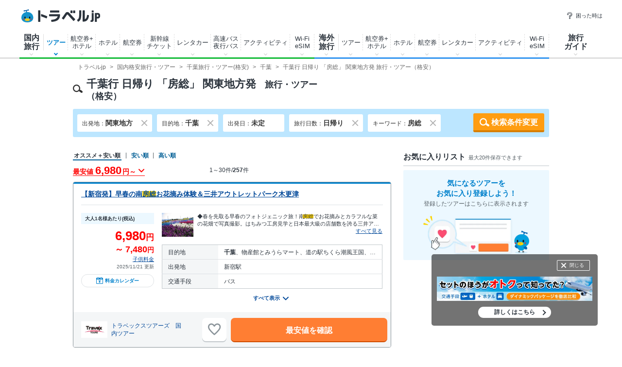

--- FILE ---
content_type: text/html
request_url: https://www.travel.co.jp/src/dt/1KANTO/812/16%96%5B%91%8D/261/
body_size: 667249
content:

<!DOCTYPE html>
<html lang="ja-JP">
<head itemscope itemtype="https://schema.org/WebSite">
<meta charset="shift_jis">
<title itemprop="name">千葉行き 日帰りの関東地方発 房総 格安旅行・ツアーのおすすめ・人気プランを紹介【トラベルjp】</title>
<meta name="description" content="【トラベルjp】千葉行き 日帰りの関東地方発 房総 格安人気ツアーの検索結果一覧です。航空券・新幹線のホテルパックやバスツアーなど国内約80社50万件以上のツアーの中から比較・最安値検索・予約ができます！現地アクティビティ情報や観光ガイド記事も充実！">
<meta name="keywords" content="房総,千葉旅行,千葉ツアー,格安千葉旅行,激安千葉旅行,関東地方発,トラベルjp">

<link rel="canonical" href="https://www.travel.co.jp/src/dt/1KANTO/812/16%96%5B%91%8D/261/">


<link rel="stylesheet" href="https://static.travel.co.jp/css/common/common_has_datepicker.css?202512151630">
<link rel="stylesheet" href="https://static.travel.co.jp/css/colorbox.1.4.37.css?20140401">
<link rel="stylesheet" href="https://static.travel.co.jp/domtour/css/domtour_202109.css?20250326">
<script src="//ajax.googleapis.com/ajax/libs/jquery/1.10.2/jquery.min.js"></script>
<script src="//ajax.googleapis.com/ajax/libs/jqueryui/1.10.3/jquery-ui.min.js"></script>
<script src="https://static.travel.co.jp/js/jquery.ui.datepicker.setup.js?20231031" charset="shift_jis" ></script>
<script src="https://static.travel.co.jp/common/loading.js?20140401"></script>
<script src="https://static.travel.co.jp/db2/inc/search_dtour_leisuredata.js?201911291400"></script>
<script src="https://static.travel.co.jp/db2/inc/search_dtour_plusonedata.js?201911291400"></script>
<script src="https://static.travel.co.jp/db2/inc/d_tour_data_new.js?20241119"></script>
<script src="https://static.travel.co.jp/db2/inc/check_domtour_common.js?20140929"></script>
<script src="https://static.travel.co.jp/db2/inc/check_domtour_pak_pc.js?20170501"></script>
<script src="https://static.travel.co.jp/js/jquery.colorbox.1.4.37.js" charset="UTF-8"></script>
<script src="https://static.travel.co.jp/js/jquery.overscroll_custom.js"></script>
<script src="https://static.travel.co.jp/js/ecl.js"></script>
<meta property="og:title" content="千葉行き 日帰りの関東地方発 房総 格安旅行・ツアーのおすすめ・人気プランを紹介【トラベルjp】">
<meta property="og:type" content="article">
<meta property="og:url" content="https://www.travel.co.jp/src/dt/1KANTO/812/16%96%5B%91%8D/261/">
<meta property="og:image" content="https://static.travel.co.jp/images/common/ico_fb_200_200.png">
<meta property="og:site_name" content="トラベルjp">
<meta property="fb:app_id" content="168650993190178">
<script>
	disp_loading_msg_dtour();
</script>
<!-- GAMタグ -->
<script async src="https://securepubads.g.doubleclick.net/tag/js/gpt.js"></script>
<script>
  window.googletag = window.googletag || {cmd: []};
  googletag.cmd.push(function() {
    googletag.defineSlot('/5534564/ca-pub-4447507487190968-tag/7955252403', [300, 250], 'div-gpt-ad-1584444109037-0').addService(googletag.pubads());
    googletag.defineSlot('/5534564/ca-pub-4447507487190968-tag/9431960283', [300, 250], 'div-gpt-ad-1584444618080-0').addService(googletag.pubads());
    googletag.defineSlot('/5534564/ca-pub-4447507487190968-tag/8095005123', [300, 250], 'div-gpt-ad-1584444688608-0').addService(googletag.pubads());
    googletag.defineSlot('/5534564/ca-pub-4447507487190968-tag/2048420883', [300, 600], 'div-gpt-ad-1584526087702-0').addService(googletag.pubads());
    googletag.pubads().enableSingleRequest();
    googletag.enableServices();
  });
</script>
<!-- /GAMタグ -->
<meta property="tr:url" content="/src/dt/1KANTO/812/16%96%5B%91%8D/261/" />
</head>
<body class="result domDaytrip">
<div id="lowest-info"></div>

<script>new Image().src='https://www.travel.co.jp/tk/travel.asp?code=%2Fsrc%2Fdt%2F1KANTO%2F812%2F16%2596%255B%2591%258D%2F261%2F&t=2026012224657';</script>

<!-- Google Tag Manager -->
<noscript><iframe src="//www.googletagmanager.com/ns.html?id=GTM-K7WVQ8"
height="0" width="0" style="display:none;visibility:hidden"></iframe></noscript>
<script>(function(w,d,s,l,i){w[l]=w[l]||[];w[l].push({'gtm.start':
new Date().getTime(),event:'gtm.js'});var f=d.getElementsByTagName(s)[0],
j=d.createElement(s),dl=l!='dataLayer'?'&l='+l:'';j.async=true;j.src=
'//www.googletagmanager.com/gtm.js?id='+i+dl;f.parentNode.insertBefore(j,f);
})(window,document,'script','dataLayer','GTM-K7WVQ8');</script>
<!-- End Google Tag Manager -->
<!-- PC表示 -->
<header class="g-header">
	<div class="g-header_cont clr">
		<a class="g-header_logo" href="/">
			<img class="g-header_logo_img" src="https://static.travel.co.jp/images/common/logo_traveljp.svg" alt="トラベルjp" width="164" height="27"  fetchpriority="high">
		</a>
		<ul class="g-header_list">
			<li class="g-header_item"><a class="g-header_item_link" href="/help/"><span class="g-header_item_icon ico-travel-faq"></span>困った時は</a></li>
		</ul>
	</div>

	<div class="g-header_body">
	<div class="gnav" itemscope itemtype="https://schema.org/SiteNavigationElement">
		<div class="gnav_cont gnav_cont--dom">
			<ul class="gnav_list">
				<li class="gnav_item gnav_item--dom">
					<p class="gnav_item_txt gnav_item_txt--ttl" itemprop="name"><a class="gnav_item_link" href="/dom/" itemprop="url">国内<br>旅行</a></p>
					<div class="gnav-popup">
						<div class="gnav-popup_body">
							<button class="gnav-popup_close" type="button"></button>
							<div class="gnav-popup_group clr">
								<div class="gnav-popup_column">
									<div class="gnav-popup_area">
										<p class="gnav-popup_area_list-ttl">北海道</p>
										<ul class="gnav-popup_area_list">
										<li><a href="/dom/hokkaido.html">北海道</a></li>
										</ul>
									</div>
									<div class="gnav-popup_area">
										<p class="gnav-popup_area_list-ttl">東北</p>
										<ul class="gnav-popup_area_list">
										<li><a href="/dom/aomori.html">青森県</a></li>
										<li><a href="/dom/iwate.html">岩手県</a></li>
										<li><a href="/dom/miyagi.html">宮城県</a></li>
										<li><a href="/dom/akita.html">秋田県</a></li>
										<li><a href="/dom/yamagata.html">山形県</a></li>
										<li><a href="/dom/fukushima.html">福島県</a></li>
										</ul>
									</div>
									<div class="gnav-popup_area">
										<p class="gnav-popup_area_list-ttl">関東</p>
										<ul class="gnav-popup_area_list">
										<li><a href="/dom/ibaraki.html">茨城県</a></li>
										<li><a href="/dom/tochigi.html">栃木県</a></li>
										<li><a href="/dom/gunma.html">群馬県</a></li>
										<li><a href="/dom/saitama.html">埼玉県</a></li>
										<li><a href="/dom/chiba.html">千葉県</a></li>
										<li><a href="/dom/tokyo.html">東京都</a></li>
										<li><a href="/dom/kanagawa.html">神奈川県</a></li>
										<li><a href="/dom/yamanashi.html">山梨県</a></li>
										</ul>
									</div>
									<div class="gnav-popup_area">
										<p class="gnav-popup_area_list-ttl">信越</p>
										<ul class="gnav-popup_area_list">
										<li><a href="/dom/nagano.html">長野県</a></li>
										<li><a href="/dom/niigata.html">新潟県</a></li>
										</ul>
									</div>
									<div class="gnav-popup_area">
										<p class="gnav-popup_area_list-ttl">北陸</p>
										<ul class="gnav-popup_area_list">
										<li><a href="/dom/toyama.html">富山県</a></li>
										<li><a href="/dom/ishikawa.html">石川県</a></li>
										<li><a href="/dom/fukui.html">福井県</a></li>
										</ul>
									</div>
									<div class="gnav-popup_area">
										<p class="gnav-popup_area_list-ttl">東海</p>
										<ul class="gnav-popup_area_list">
										<li><a href="/dom/gifu.html">岐阜県</a></li>
										<li><a href="/dom/shizuoka.html">静岡県</a></li>
										<li><a href="/dom/aichi.html">愛知県</a></li>
										<li><a href="/dom/mie.html">三重県</a></li>
										</ul>
									</div>
									<div class="gnav-popup_area">
										<p class="gnav-popup_area_list-ttl">関西</p>
										<ul class="gnav-popup_area_list">
										<li><a href="/dom/shiga.html">滋賀県</a></li>
										<li><a href="/dom/kyoto.html">京都府</a></li>
										<li><a href="/dom/osaka.html">大阪府</a></li>
										<li><a href="/dom/hyogo.html">兵庫県</a></li>
										<li><a href="/dom/nara.html">奈良県</a></li>
										<li><a href="/dom/wakayama.html">和歌山県</a></li>
										</ul>
									</div>
									<div class="gnav-popup_area">
										<p class="gnav-popup_area_list-ttl">山陰山陽</p>
										<ul class="gnav-popup_area_list">
										<li><a href="/dom/tottori.html">鳥取県</a></li>
										<li><a href="/dom/shimane.html">島根県</a></li>
										<li><a href="/dom/okayama.html">岡山県</a></li>
										<li><a href="/dom/hiroshima.html">広島県</a></li>
										<li><a href="/dom/yamaguchi.html">山口県</a></li>
										</ul>
									</div>
									<div class="gnav-popup_area">
										<p class="gnav-popup_area_list-ttl">四国</p>
										<ul class="gnav-popup_area_list">
										<li><a href="/dom/tokushima.html">徳島県</a></li>
										<li><a href="/dom/kagawa.html">香川県</a></li>
										<li><a href="/dom/ehime.html">愛媛県</a></li>
										<li><a href="/dom/kochi.html">高知県</a></li>
										</ul>
									</div>
									<div class="gnav-popup_area">
										<p class="gnav-popup_area_list-ttl">九州</p>
										<ul class="gnav-popup_area_list">
										<li><a href="/dom/fukuoka.html">福岡県</a></li>
										<li><a href="/dom/saga.html">佐賀県</a></li>
										<li><a href="/dom/nagasaki.html">長崎県</a></li>
										<li><a href="/dom/kumamoto.html">熊本県</a></li>
										<li><a href="/dom/oita.html">大分県</a></li>
										<li><a href="/dom/miyazaki.html">宮崎県</a></li>
										<li><a href="/dom/kagoshima.html">鹿児島県</a></li>
										</ul>
									</div>
									<div class="gnav-popup_area">
										<p class="gnav-popup_area_list-ttl">沖縄</p>
										<ul class="gnav-popup_area_list">
										<li><a href="/dom/okinawa.html">沖縄県</a></li>
										</ul>
									</div>
								</div>
								<div class="gnav-popup_pickup">
									<p class="gnav-popup_pickup_sublink"><a href="/insurance/cxl/">キャンセル保険</a></p>
									<p class="gnav-popup_pickup_sublink gnav-popup_pickup_sublink--last"><a href="/dantai/">団体・グループ旅行</a></p>
									<p class="gnav-popup_pickup_subttl">おすすめ特集</p>
									<ul class="gnav-popup_pickup_list clr" id="gnavDomMainPickup">

									</ul>
									<p class="gnav-popup_pickup_more"><a href="/theme_kokunai/">国内旅行特集一覧</a></p>
								</div>
							</div>
						</div>
					</div>
				</li>
				<li class="gnav_item gnav_item--domtour is-current">
					<p class="gnav_item_txt" itemprop="name"><a class="gnav_item_link" href="/domtour/" itemprop="url">ツアー</a></p>
					<div class="gnav-popup">
						<div class="gnav-popup_body">
							<button class="gnav-popup_close" type="button"></button>
							<div class="gnav-popup_group clr">
								<div class="gnav-popup_column">
									<div class="gnav-popup_cont">
										<div class="gnav-popup_cont_main">
											<ul class="gnav-popup_main_list clr">
												<li class="gnav-popup_main_item">
													<a class="gnav-popup_main_link" href="/domtour/">
														<span class="gnav-popup_main_icon ico-travel-domtour"></span>
														<p class="gnav-popup_main_txt">100社から選べるパッケージツアー</p>
														<p class="gnav-popup_main_ttl">国内ツアー検索（宿泊付き）</p>
													</a>
												</li>
											</ul>
										</div>
										<div class="gnav-popup_cont_sub clr">
											<p class="gnav-popup_sub_ttl"><span class="gnav-popup_sub_cell">人気の<br>宿泊付きツアー</span></p>
											<ul class="gnav-popup_sub_list">
												<li class="gnav-popup_sub_item"><a class="gnav-popup_sub_link" href="/src/dt/827/">大阪</a></li>
												<li class="gnav-popup_sub_item"><a class="gnav-popup_sub_link" href="/src/dt/813/">東京</a></li>
												<li class="gnav-popup_sub_item"><a class="gnav-popup_sub_link" href="/src/dt/847/">沖縄</a></li>
												<li class="gnav-popup_sub_item"><a class="gnav-popup_sub_link" href="/src/dt/81/">北海道</a></li>
												<li class="gnav-popup_sub_item"><a class="gnav-popup_sub_link" href="/src/dt/840/">福岡</a></li>
												<li class="gnav-popup_sub_item"><a class="gnav-popup_sub_link" href="/src/dt/826/">京都</a></li>
												<li class="gnav-popup_sub_item"><a class="gnav-popup_sub_link" href="/src/dt/846/">鹿児島</a></li>
												<li class="gnav-popup_sub_item"><a class="gnav-popup_sub_link" href="/src/dt/25415/">東京ディズニーリゾート</a></li>
												<li class="gnav-popup_sub_item"><a class="gnav-popup_sub_link" href="/src/dt/251012/">ユニバーサル・スタジオ・ジャパン</a></li>
											</ul>
										</div>
									</div>
									<div class="gnav-popup_cont">
										<div class="gnav-popup_cont_main">
											<ul class="gnav-popup_main_list clr">
												<li class="gnav-popup_main_item">
													<a class="gnav-popup_main_link" href="/domtour/shinkansen/">
														<span class="gnav-popup_main_icon ico-travel-domshinkansen"></span>
														<p class="gnav-popup_main_txt">きっぷと宿がセットでお得</p>
														<p class="gnav-popup_main_ttl">新幹線＋ホテル</p>
													</a>
												</li>
											</ul>
										</div>
										<div class="gnav-popup_cont_sub clr">
											<p class="gnav-popup_sub_ttl"><span class="gnav-popup_sub_cell">人気の<br>新幹線ツアー</span></p>
											<ul class="gnav-popup_sub_list">
												<li class="gnav-popup_sub_item"><a class="gnav-popup_sub_link" href="/src/dt/213/827/95/">東京 ⇔ 大阪</a></li>
												<li class="gnav-popup_sub_item"><a class="gnav-popup_sub_link" href="/src/dt/213/826/95/">東京 ⇔ 京都</a></li>
												<li class="gnav-popup_sub_item"><a class="gnav-popup_sub_link" href="/src/dt/213/840/95/">東京 ⇔ 福岡</a></li>
												<li class="gnav-popup_sub_item"><a class="gnav-popup_sub_link" href="/src/dt/227/813/95/">大阪 ⇔ 東京</a></li>
												<li class="gnav-popup_sub_item"><a class="gnav-popup_sub_link" href="/src/dt/227/840/95/">大阪 ⇔ 福岡</a></li>
												<li class="gnav-popup_sub_item"><a class="gnav-popup_sub_link" href="/src/dt/240/827/95/">福岡 ⇔ 大阪</a></li>
											</ul>
										</div>
									</div>
									<div class="gnav-popup_cont">
										<div class="gnav-popup_cont_main">
											<ul class="gnav-popup_main_list clr">
												<li class="gnav-popup_main_item">
													<a class="gnav-popup_main_link" href="/senmon/bustour/">
														<span class="gnav-popup_main_icon ico-travel-dombustour"></span>
														<p class="gnav-popup_main_txt">日帰りでグルメ・温泉・体験など</p>
														<p class="gnav-popup_main_ttl">日帰りツアー検索</p>
													</a>
												</li>
												<li class="gnav-popup_main_item">
													<a class="gnav-popup_main_link" href="/dp/">
														<span class="gnav-popup_main_icon ico-travel-domdp"></span>
														<p class="gnav-popup_main_txt">交通＋宿泊を自由に組み合わせ</p>
														<p class="gnav-popup_main_ttl">ダイナミックパッケージ検索</p>
													</a>
												</li>
											</ul>
										</div>
									</div>
								</div>
								<div class="gnav-popup_pickup">
									<p class="gnav-popup_pickup_subttl">おすすめ特集</p>
									<ul class="gnav-popup_pickup_list clr">
										<li class="gnav-popup_pickup_item clr">
											<a class="gnav-popup_pickup_link" href="/domtour/freeplan/">
												<img class="gnav-popup_pickup_tmb" src="https://static.travel.co.jp/images/common/img_dummy.gif" data-src="https://static.travel.co.jp/images/common/thumb/freeplan_130_130.jpg" width="50" height="50">
												<p class="gnav-popup_pickup_ttl">フリープラン検索</p>
												<p class="gnav-popup_pickup_txt">交通＆ホテル★お手軽・お気楽・自由旅♪ビジネスにも便利</p>
											</a>
										</li>
										<li class="gnav-popup_pickup_item clr">
											<a class="gnav-popup_pickup_link" href="/senmon/hitoritabi/">
												<img class="gnav-popup_pickup_tmb" src="https://static.travel.co.jp/images/common/img_dummy.gif" data-src="https://static.travel.co.jp/images/common/thumb/hitoritabi2012_130_130.jpg" width="50" height="50">
												<p class="gnav-popup_pickup_ttl">一人旅で行くツアー</p>
												<p class="gnav-popup_pickup_txt">1名申し込み可の国内・海外旅行で自由気ままなひとり旅へ</p>
											</a>
										</li>
										<li class="gnav-popup_pickup_item clr">
											<a class="gnav-popup_pickup_link" href="/senmon/biz/">
												<img class="gnav-popup_pickup_tmb" src="https://static.travel.co.jp/images/common/img_dummy.gif" data-src="https://static.travel.co.jp/images/common/thumb/bizpack_130_130.jpg" width="50" height="50">
												<p class="gnav-popup_pickup_ttl">格安ビジネス・出張パック</p>
												<p class="gnav-popup_pickup_txt">交通手段と宿がセットでビジネス旅行をお得に行こう</p>
											</a>
										</li>
										<li class="gnav-popup_pickup_item clr">
											<a class="gnav-popup_pickup_link" href="/domtour/soon/">
												<img class="gnav-popup_pickup_tmb" src="https://static.travel.co.jp/images/common/img_dummy.gif" data-src="https://static.travel.co.jp/images/common/thumb/soon_130_130.jpg" width="50" height="50">
												<p class="gnav-popup_pickup_ttl">直前出発ツアー検索</p>
												<p class="gnav-popup_pickup_txt">まだ間に合う！「今週末」「来週末」でも行けるツアー</p>
											</a>
										</li>
									</ul>
								</div>
							</div>
						</div>
					</div>
				</li>
				<li class="gnav_item gnav_item--domdp">
					<p class="gnav_item_txt" itemprop="name"><a class="gnav_item_link" href="https://www.airtrip.jp/oem-lp/traveljp/dom-dp" itemprop="url" target="_blank">航空券+<br>ホテル</a></p>
				</li>
				<li class="gnav_item gnav_item--domhotel">
					<p class="gnav_item_txt" itemprop="name"><a class="gnav_item_link" href="/stay/" itemprop="url">ホテル</a></p>
					<div class="gnav-popup">
						<div class="gnav-popup_body">
							<button class="gnav-popup_close" type="button"></button>
							<div class="gnav-popup_group clr">
								<div class="gnav-popup_column">
									<div class="gnav-popup_cont">
										<div class="gnav-popup_cont_main">
											<ul class="gnav-popup_main_list clr">
												<li class="gnav-popup_main_item">
													<a class="gnav-popup_main_link" href="/stay/">
														<span class="gnav-popup_main_icon ico-travel-domhotel"></span>
														<p class="gnav-popup_main_txt">宿泊サイト・旅行会社から最安値検索</p>
														<p class="gnav-popup_main_ttl">国内ホテル・宿検索</p>
													</a>
												</li>
											</ul>
										</div>
										<div class="gnav-popup_cont_sub clr">
											<p class="gnav-popup_sub_ttl"><span class="gnav-popup_sub_cell">人気の宿泊地</span></p>
											<ul class="gnav-popup_sub_list">
												<li class="gnav-popup_sub_item"><a class="gnav-popup_sub_link" href="/stay/city/tokyo-100010013/">東京</a></li>
												<li class="gnav-popup_sub_item"><a class="gnav-popup_sub_link" href="/stay/city/hokkaido-100010001/">北海道</a></li>
												<li class="gnav-popup_sub_item"><a class="gnav-popup_sub_link" href="/stay/city/okinawa-100010047/">沖縄</a></li>
												<li class="gnav-popup_sub_item"><a class="gnav-popup_sub_link" href="/stay/city/hakone-100020098/">箱根温泉郷</a></li>
												<li class="gnav-popup_sub_item"><a class="gnav-popup_sub_link" href="/stay/spot/kusatsu-110017110/">草津温泉</a></li>
												<li class="gnav-popup_sub_item"><a class="gnav-popup_sub_link" href="/stay/spot/BeppuHatto-140000007/">別府温泉郷</a></li>
												<li class="gnav-popup_sub_item"><a class="gnav-popup_sub_link" href="/stay/spot/kinosaki-110053530/">城崎温泉</a></li>
												<li class="gnav-popup_sub_item"><a class="gnav-popup_sub_link" href="/stay/spot/spot-200005263/">ディズニーリゾート周辺</a></li>
												<li class="gnav-popup_sub_item"><a class="gnav-popup_sub_link" href="/stay/spot/spot-200120977/">USJ周辺</a></li>
												<li class="gnav-popup_sub_item"><a class="gnav-popup_sub_link" href="/stay/spot/spot-200048499/">美ら海水族館周辺</a></li>
												<li class="gnav-popup_sub_item"><a class="gnav-popup_sub_link" href="/stay/spot/spot-200138236/">旭山動物園周辺</a></li>
												<li class="gnav-popup_sub_item"><a class="gnav-popup_sub_link" href="/stay/spot/spot-200148887/">ハウステンボス周辺</a></li>
											</ul>
										</div>
									</div>
									<div class="gnav-popup_cont">
										<div class="gnav-popup_cont_main">
											<ul class="gnav-popup_main_list clr">
												<li class="gnav-popup_main_item">
													<a class="gnav-popup_main_link" href="/domtour/shinkansen/">
														<span class="gnav-popup_main_icon ico-travel-domshinkansen"></span>
														<p class="gnav-popup_main_txt">きっぷと宿 セットでお得</p>
														<p class="gnav-popup_main_ttl">新幹線＋ホテル</p>
													</a>
												</li>
											</ul>
										</div>
									</div>
								</div>
								<div class="gnav-popup_pickup">
									<p class="gnav-popup_pickup_subttl">おすすめ特集</p>
									<ul class="gnav-popup_pickup_list clr">
										<li class="gnav-popup_pickup_item clr">
											<a class="gnav-popup_pickup_link" href="/onsen/">
												<img class="gnav-popup_pickup_tmb" src="https://static.travel.co.jp/images/common/img_dummy.gif" data-src="https://static.travel.co.jp/images/common/thumb/onsen_130_130.jpg" width="50" height="50">
												<p class="gnav-popup_pickup_ttl">温泉旅行・宿特集</p>
												<p class="gnav-popup_pickup_txt">かけ流しや貸切風呂、お食事条件などから温泉宿を探そう</p>
											</a>
										</li>
										<li class="gnav-popup_pickup_item clr">
											<a class="gnav-popup_pickup_link" href="/special/pet/">
												<img class="gnav-popup_pickup_tmb" src="https://static.travel.co.jp/images/common/img_dummy.gif" data-src="https://static.travel.co.jp/images/common/thumb/stay_pet_130_130.jpg" width="50" height="50">
												<p class="gnav-popup_pickup_ttl">ペットと泊まれる宿</p>
												<p class="gnav-popup_pickup_txt">全国・エリア別のペットと泊まれる宿ランキングをご紹介</p>
											</a>
										</li>
										<li class="gnav-popup_pickup_item clr">
											<a class="gnav-popup_pickup_link" href="/guide/archive/list/japan/hotel/">
												<img class="gnav-popup_pickup_tmb" src="https://static.travel.co.jp/images/common/img_dummy.gif" data-src="https://static.travel.co.jp/images/common/thumb/stay_80_80.jpg" width="50" height="50">
												<p class="gnav-popup_pickup_ttl">国内ホテル・旅館ガイド</p>
												<p class="gnav-popup_pickup_txt">旅の専門家がおすすめする厳選ホテル・宿情報</p>
											</a>
										</li>
									</ul>
								</div>
							</div>
						</div>
					</div>
				</li>
				<li class="gnav_item gnav_item--domair">
					<p class="gnav_item_txt" itemprop="name"><a class="gnav_item_link" href="https://www.airtrip.jp/oem-lp/traveljp/dom-air" itemprop="url" target="_blank">航空券</a></p>
					<div class="gnav-popup">
						<div class="gnav-popup_body">
							<button class="gnav-popup_close" type="button"></button>
							<div class="gnav-popup_group clr">
								<div class="gnav-popup_column">
									<div class="gnav-popup_cont">
										<div class="gnav-popup_cont_main">
											<ul class="gnav-popup_main_list clr">
												<li class="gnav-popup_main_item">
													<a class="gnav-popup_main_link" href="https://www.airtrip.jp/oem-lp/traveljp/dom-air" target="_blank">
														<span class="gnav-popup_main_icon ico-travel-domair"></span>
														<p class="gnav-popup_main_txt">格安航空券・飛行機チケット</p>
														<p class="gnav-popup_main_ttl">国内航空券検索</p>
													</a>
												</li>
											</ul>
										</div>
										<div class="gnav-popup_cont_sub clr">
											<p class="gnav-popup_sub_ttl"><span class="gnav-popup_sub_cell">人気の<br>国内航空券</span></p>
											<ul class="gnav-popup_sub_list">
												<li class="gnav-popup_sub_item"><a class="gnav-popup_sub_link" href="/flights/search/flight_list/?origin_place=HND&origin_type=airport&destination_place=CTS&destination_type=airport" target="_blank">羽田発 ⇔ 新千歳</a></li>
												<li class="gnav-popup_sub_item"><a class="gnav-popup_sub_link" href="/flights/search/flight_list/?origin_place=HND&origin_type=airport&destination_place=OSA&destination_type=city" target="_blank">羽田発 ⇔ 大阪</a></li>
												<li class="gnav-popup_sub_item"><a class="gnav-popup_sub_link" href="/flights/search/flight_list/?origin_place=HND&origin_type=airport&destination_place=OKA&destination_type=airport" target="_blank">羽田発 ⇔ 那覇</a></li>
												<li class="gnav-popup_sub_item"><a class="gnav-popup_sub_link" href="/flights/search/flight_list/?origin_place=HND&origin_type=airport&destination_place=FUK&destination_type=airport" target="_blank">羽田発 ⇔ 福岡</a></li>
												<li class="gnav-popup_sub_item"><a class="gnav-popup_sub_link" href="/flights/search/flight_list/?origin_place=HND&origin_type=airport&destination_place=HIJ&destination_type=city" target="_blank">羽田発 ⇔ 広島</a></li>
												<li class="gnav-popup_sub_item"><a class="gnav-popup_sub_link" href="/flights/search/flight_list/?origin_place=HND&origin_type=airport&destination_place=KOJ&destination_type=city" target="_blank">羽田発 ⇔ 鹿児島</a></li>
												<li class="gnav-popup_sub_item"><a class="gnav-popup_sub_link" href="/flights/search/flight_list/?origin_place=HND&origin_type=airport&destination_place=KMJ&destination_type=airport" target="_blank">羽田発 ⇔ 熊本</a></li>
												<li class="gnav-popup_sub_item"><a class="gnav-popup_sub_link" href="/flights/search/flight_list/?origin_place=NRT&origin_type=airport&destination_place=CTS&destination_type=airport" target="_blank">成田発 ⇔ 新千歳</a></li>
												<li class="gnav-popup_sub_item"><a class="gnav-popup_sub_link" href="/flights/search/flight_list/?origin_place=FUK&origin_type=airport&destination_place=HND&destination_type=airport" target="_blank">福岡発 ⇔ 羽田</a></li>
												<li class="gnav-popup_sub_item"><a class="gnav-popup_sub_link" href="/flights/search/flight_list/?origin_place=FUK&origin_type=airport&destination_place=OKA&destination_type=airport" target="_blank">福岡発 ⇔ 那覇</a></li>
											</ul>
										</div>
									</div>
								</div>
								<div class="gnav-popup_pickup">
									<p class="gnav-popup_pickup_subttl">おすすめ特集</p>
									<ul class="gnav-popup_pickup_list clr">
										<li class="gnav-popup_pickup_item clr">
											<a class="gnav-popup_pickup_link" href="/lcc/">
												<img class="gnav-popup_pickup_tmb" src="https://static.travel.co.jp/images/common/img_dummy.gif" data-src="https://static.travel.co.jp/images/common/thumb/lcc_130_130.jpg" width="50" height="50">
												<p class="gnav-popup_pickup_ttl">LCC(格安航空会社)比較</p>
												<p class="gnav-popup_pickup_txt">安さ重視ならLCC！国内線就航の各社を徹底比較</p>
											</a>
										</li>
										<li class="gnav-popup_pickup_item clr">
											<a class="gnav-popup_pickup_link" href="/airline/mm/">
												<img class="gnav-popup_pickup_tmb" src="https://static.travel.co.jp/images/common/img_dummy.gif" data-src="https://static.travel.co.jp/images/common/thumb/airline_mm_130_130.jpg" width="50" height="50">
												<p class="gnav-popup_pickup_ttl">ピーチ航空で行く格安旅行</p>
												<p class="gnav-popup_pickup_txt">ピーチ航空(Peach Aviation)の特徴と航空券情報</p>
											</a>
										</li>
										<li class="gnav-popup_pickup_item clr">
											<a class="gnav-popup_pickup_link" href="/airline/gk/">
												<img class="gnav-popup_pickup_tmb" src="https://static.travel.co.jp/images/common/img_dummy.gif" data-src="https://static.travel.co.jp/images/common/thumb/airline_gk_130_130.jpg" width="50" height="50">
												<p class="gnav-popup_pickup_ttl">ジェットスターで行く格安旅行</p>
												<p class="gnav-popup_pickup_txt">ジェットスターの特徴と航空券情報</p>
											</a>
										</li>
									</ul>
								</div>
							</div>
						</div>
					</div>
				</li>
				<li class="gnav_item gnav_item--domshinkansen">
					<p class="gnav_item_txt" itemprop="name"><a class="gnav_item_link" href="https://www.airtrip.jp/oem-lp/traveljp/dom-train" itemprop="url" target="_blank">新幹線<br>チケット</a></p>
				</li>
				<li class="gnav_item gnav_item--domrentalcar">
					<p class="gnav_item_txt" itemprop="name"><a class="gnav_item_link" href="https://www.airtrip.jp/oem-lp/traveljp/dom-rentacar" itemprop="url" target="_blank">レンタカー</a></p>
				</li>
				<li class="gnav_item gnav_item--domrentalbus">
					<p class="gnav_item_txt" itemprop="name"><a class="gnav_item_link" href="https://bus.airtrip.jp/traveljp-lp?afc=traveljp" itemprop="url" target="_blank">高速バス<br>夜行バス</a></p>
				</li>
				<li class="gnav_item gnav_item--domrentalactivity">
					<p class="gnav_item_txt" itemprop="name"><a class="gnav_item_link" href="https://www.skygate.co.jp/activity/traveljp/" itemprop="url" target="_blank">アクティビティ</a></p>
				</li>
				<li class="gnav_item gnav_item--domwifi">
					<p class="gnav_item_txt" itemprop="name"><span class="gnav_item_link" itemprop="url">Wi-Fi<br>eSIM</span></p>
					<div class="gnav-popup">
						<div class="gnav-popup_body">
							<ul>
								<li><a href="https://wifi.airtrip.jp/softbank/?agent=888" target="_blank">国内Wi-Fi</a></li>
								<li><a href="https://esim.airtrip.jp/region/japan?via=traveljp" target="_blank">国内eSIM</a></li>
							</ul>
						</div>
					</div>
				</li>
				<li class="gnav_item gnav_item--domspecial">
					<!--<p class="gnav_item_txt" itemprop="name"><a class="gnav_item_link" href="/theme_kokunai/" itemprop="url">特集・その他</a></p>-->
					<div class="gnav-popup gnav-popup--half">
						<div class="gnav-popup_body">
							<button class="gnav-popup_close" type="button"></button>
							<div class="gnav-popup_group clr">
								<div class="gnav-popup_pickup" id="gnavDomPickup">
									<p class="gnav-popup_pickup_more"><a class="gnav-popup_more_link" href="/theme_kokunai/">国内特集一覧</a></p>
								</div>
								<div class="gnav-popup_column">
									<div class="gnav-popup_cont">
										<div class="gnav-popup_cont_main">
											<ul class="gnav-popup_main_list clr">
												<li class="gnav-popup_main_item">
													<a class="gnav-popup_main_link" href="/domtour/leisure/">
														<p class="gnav-popup_main_txt">現地発着オプショナルツアー</p>
														<p class="gnav-popup_main_ttl">アクティビティ検索</p>
													</a>
												</li>
												<li class="gnav-popup_main_item">
													<a class="gnav-popup_main_link" href="/car/">
														<p class="gnav-popup_main_txt">国内レンタカーの最安値検索</p>
														<p class="gnav-popup_main_ttl">国内格安レンタカー</p>
													</a>
												</li>
												<li class="gnav-popup_main_item">
													<a class="gnav-popup_main_link" href="/senmon/bus/">
														<p class="gnav-popup_main_txt">夜行バス・高速バス予約サイトを比較</p>
														<p class="gnav-popup_main_ttl">高速・夜行バス比較</p>
													</a>
												</li>
												<li class="gnav-popup_main_item">
													<a class="gnav-popup_main_link" href="/insurance/cxl/">
														<p class="gnav-popup_main_txt">突然のキャンセルにも安心！</p>
														<p class="gnav-popup_main_ttl">旅行キャンセル保険</p>
													</a>
												</li>
												<li class="gnav-popup_main_item">
													<a class="gnav-popup_main_link" href="/dantai/">
														<p class="gnav-popup_main_txt">幹事さん楽らく！簡単お見積もり</p>
														<p class="gnav-popup_main_ttl">団体・グループ旅行</p>
													</a>
												</li>
											</ul>
										</div>
									</div>
								</div>
							</div>
						</div>
					</div>
				</li>
			</ul>
		</div>
		<div class="gnav_cont gnav_cont--int">
			<ul class="gnav_list">
				<li class="gnav_item gnav_item--int">
					<p class="gnav_item_txt gnav_item_txt--ttl" itemprop="name"><a class="gnav_item_link" href="/int/" itemprop="url">海外<br>旅行</a></p>
					<div class="gnav-popup">
						<div class="gnav-popup_body">
							<button class="gnav-popup_close" type="button"></button>
							<div class="gnav-popup_group clr">
								<div class="gnav-popup_column">
									<div class="gnav-popup_area">
										<p class="gnav-popup_area_list-ttl">アジア</p>
										<ul class="gnav-popup_area_list">
											<li><a href="/int/korea.html">韓国</a></li>
											<li><a href="/int/taiwan.html">台湾</a></li>
											<li><a href="/int/sin.html">シンガポール</a></li>
											<li><a href="/int/thai.html">タイ</a></li>
											<li><a href="/int/philippine.html">フィリピン</a></li>
											<li><a href="/int/vietnam.html">ベトナム</a></li>
											<li><a href="/int/china.html">中国</a></li>
											<li><a href="/int/hkg.html">香港</a></li>
											<li><a href="/int/malaysia.html">マレーシア</a></li>
											<li><a href="/int/cambodia.html">カンボジア</a></li>
											<li><a href="/int/india.html">インド</a></li>
											<li><a href="/int/srilanka.html">スリランカ</a></li>
										</ul>
									</div>
									<div class="gnav-popup_area">
										<p class="gnav-popup_area_list-ttl">ヨーロッパ</p>
										<ul class="gnav-popup_area_list">
											<li><a href="/int/france.html">フランス</a></li>
											<li><a href="/int/italy.html">イタリア</a></li>
											<li><a href="/int/uk.html">イギリス</a></li>
											<li><a href="/int/finland.html">フィンランド</a></li>
											<li><a href="/int/spain.html">スペイン</a></li>
											<li><a href="/int/germany.html">ドイツ</a></li>
											<li><a href="/int/swiss.html">スイス</a></li>
											<li><a href="/int/russia.html">ロシア</a></li>
										</ul>
									</div>
									<div class="gnav-popup_area">
										<p class="gnav-popup_area_list-ttl">ハワイ・グアム</p>
										<ul class="gnav-popup_area_list">
											<li><a href="/int/hawaii/">ハワイ</a></li>
											<li><a href="/int/gum.html">グアム</a></li>
										</ul>
									</div>
									<div class="gnav-popup_area">
										<p class="gnav-popup_area_list-ttl">北アメリカ</p>
										<ul class="gnav-popup_area_list">
											<li><a href="/int/us.html">アメリカ</a></li>
											<li><a href="/int/canada.html">カナダ</a></li>
										</ul>
									</div>
									<div class="gnav-popup_area">
										<p class="gnav-popup_area_list-ttl">オセアニア</p>
										<ul class="gnav-popup_area_list">
											<li><a href="/int/australia.html">オーストラリア</a></li>
											<li><a href="/int/nz.html">ニュージーランド</a></li>
											<li><a href="/int/palau.html">パラオ</a></li>
										</ul>
									</div>
									<div class="gnav-popup_area">
										<p class="gnav-popup_area_list-ttl">中東・アフリカ</p>
										<ul class="gnav-popup_area_list">
											<li><a href="/int/turkey.html">トルコ</a></li>
											<li><a href="/int/dubai.html">ドバイ</a></li>
											<li><a href="/int/morocco.html">モロッコ</a></li>
										</ul>
									</div>
								</div>
								<div class="gnav-popup_pickup">
									<p class="gnav-popup_pickup_sublink"><a href="/insurance/cxl/">キャンセル保険</a></p>
									<p class="gnav-popup_pickup_sublink gnav-popup_pickup_sublink--last"><a href="/dantai/">団体・グループ旅行</a></p>
									<p class="gnav-popup_pickup_subttl">おすすめ特集</p>
									<ul class="gnav-popup_pickup_list clr" id="gnavIntMainPickup">

									</ul>
									<p class="gnav-popup_pickup_more gnav-popup_pickup_more--int"><a href="/theme_kaigai/">海外旅行特集一覧</a></p>
								</div>
							</div>
						</div>
					</div>					
				</li>
				<li class="gnav_item gnav_item--inttour">
					<p class="gnav_item_txt" itemprop="name"><a class="gnav_item_link" href="/tour/" itemprop="url">ツアー</a></p>
					<div class="gnav-popup">
						<div class="gnav-popup_body">
							<button class="gnav-popup_close" type="button"></button>
							<div class="gnav-popup_group clr">
								<div class="gnav-popup_column">
									<div class="gnav-popup_cont">
										<div class="gnav-popup_cont_main">
											<ul class="gnav-popup_main_list clr">
												<li class="gnav-popup_main_item">
													<a class="gnav-popup_main_link" href="/tour/">
														<span class="gnav-popup_main_icon ico-travel-inttour"></span>
														<p class="gnav-popup_main_txt">パッケージツアー 検索比較</p>
														<p class="gnav-popup_main_ttl">海外ツアー検索</p>
													</a>
												</li>
											</ul>
										</div>
										<div class="gnav-popup_cont_sub clr">
											<p class="gnav-popup_sub_ttl"><span class="gnav-popup_sub_cell">人気の<br>海外ツアー</span></p>
											<ul class="gnav-popup_sub_list">
												<li class="gnav-popup_sub_item"><a class="gnav-popup_sub_link" href="/src/it/02HWAI-M/03HW/">ハワイ</a></li>
												<li class="gnav-popup_sub_item"><a class="gnav-popup_sub_link" href="/src/it/02HWAI-M/03GU/">グアム</a></li>
												<li class="gnav-popup_sub_item"><a class="gnav-popup_sub_link" href="/src/it/02ASIA/03CN/04HKG/">香港</a></li>
												<li class="gnav-popup_sub_item"><a class="gnav-popup_sub_link" href="/src/it/02ASIA/03KR/">韓国</a></li>
												<li class="gnav-popup_sub_item"><a class="gnav-popup_sub_link" href="/src/it/02ASIA/03TW/">台湾</a></li>
												<li class="gnav-popup_sub_item"><a class="gnav-popup_sub_link" href="/src/it/02ASIA/03PH/04CEB/">セブ島</a></li>
												<li class="gnav-popup_sub_item"><a class="gnav-popup_sub_link" href="/src/it/02ASIA/03TH/">タイ</a></li>
												<li class="gnav-popup_sub_item"><a class="gnav-popup_sub_link" href="/src/it/02ASIA/03SG/">シンガポール</a></li>
												<li class="gnav-popup_sub_item"><a class="gnav-popup_sub_link" href="/src/it/02N-AMERICA/03US/04NYC/">ニューヨーク</a></li>
												<li class="gnav-popup_sub_item"><a class="gnav-popup_sub_link" href="/src/it/02N-AMERICA/03US/04H14/">ディズニー・ワールド</a></li>
											</ul>
										</div>
									</div>
									<div class="gnav-popup_cont">
										<div class="gnav-popup_cont_main">
											<ul class="gnav-popup_main_list clr">
												<li class="gnav-popup_main_item">
													<a class="gnav-popup_main_link" href="/dp/">
														<span class="gnav-popup_main_icon ico-travel-domdp"></span>
														<p class="gnav-popup_main_txt">交通＋宿泊を自由に組み合わせ</p>
														<p class="gnav-popup_main_ttl">ダイナミックパッケージ検索</p>
													</a>
												</li>
											</ul>
										</div>
									</div>
								</div>
								<div class="gnav-popup_pickup">
									<p class="gnav-popup_pickup_subttl">おすすめ特集</p>
									<ul class="gnav-popup_pickup_list clr">
										<li class="gnav-popup_pickup_item clr">
											<a class="gnav-popup_pickup_link" href="/tour/freeplan/">
												<img class="gnav-popup_pickup_tmb" src="https://static.travel.co.jp/images/common/img_dummy.gif" data-src="https://static.travel.co.jp/images/common/thumb/freeplan_int_130_130.jpg" width="50" height="50">
												<p class="gnav-popup_pickup_ttl">海外フリープラン検索</p>
												<p class="gnav-popup_pickup_txt">飛行機と宿だけのパッケージツアーで自由気ままな海外旅行へ</p>
											</a>
										</li>
										<li class="gnav-popup_pickup_item clr">
											<a class="gnav-popup_pickup_link" href="/special/usadisney/">
												<img class="gnav-popup_pickup_tmb" src="https://static.travel.co.jp/images/common/img_dummy.gif" data-src="https://static.travel.co.jp/images/common/thumb/usadisney_130_130.jpg" width="50" height="50">
												<p class="gnav-popup_pickup_ttl">アメリカ ディズニーリゾート旅行特集</p>
												<p class="gnav-popup_pickup_txt">夢と魔法の世界へ。本場アメリカのディズニーリゾートに行こう！</p>
											</a>
										</li>
									</ul>
								</div>
							</div>
						</div>
					</div>
				</li>
				<li class="gnav_item gnav_item--intdp">
					<p class="gnav_item_txt" itemprop="name"><a class="gnav_item_link" href="https://www.skygate.co.jp/oem-lp/traveljp/ab-dp/" itemprop="url" target="_blank">航空券+<br>ホテル</a></p>
				</li>
				<li class="gnav_item gnav_item--inthotel">
					<p class="gnav_item_txt" itemprop="name"><a class="gnav_item_link" href="/stay/worldtop/" itemprop="url">ホテル</a></p>
					<div class="gnav-popup">
						<div class="gnav-popup_body">
							<button class="gnav-popup_close" type="button"></button>
							<div class="gnav-popup_group clr">
								<div class="gnav-popup_column">
									<div class="gnav-popup_cont">
										<div class="gnav-popup_cont_main">
											<ul class="gnav-popup_main_list clr">
												<li class="gnav-popup_main_item">
													<a class="gnav-popup_main_link" href="/stay/worldtop/">
														<span class="gnav-popup_main_icon ico-travel-inthotel"></span>
														<p class="gnav-popup_main_txt">宿泊サイト・旅行会社から最安値検索</p>
														<p class="gnav-popup_main_ttl">海外ホテル検索</p>
													</a>
												</li>
											</ul>
										</div>
										<div class="gnav-popup_cont_sub clr">
											<p class="gnav-popup_sub_ttl"><span class="gnav-popup_sub_cell">人気の宿泊地</span></p>
											<ul class="gnav-popup_sub_list">
												<li class="gnav-popup_sub_item"><a class="gnav-popup_sub_link" href="/stay/city/honolulu-1488/">ホノルル</a></li>
												<li class="gnav-popup_sub_item"><a class="gnav-popup_sub_link" href="/stay/city/guam-6023599/">グアム</a></li>
												<li class="gnav-popup_sub_item"><a class="gnav-popup_sub_link" href="/stay/city/taipei-3518/">台北</a></li>
												<li class="gnav-popup_sub_item"><a class="gnav-popup_sub_link" href="/stay/city/hong-kong-178263/">香港</a></li>
												<li class="gnav-popup_sub_item"><a class="gnav-popup_sub_link" href="/stay/city/shanghai-3145/">上海</a></li>
												<li class="gnav-popup_sub_item"><a class="gnav-popup_sub_link" href="/stay/city/singapore-3168/">シンガポール</a></li>
												<li class="gnav-popup_sub_item"><a class="gnav-popup_sub_link" href="/stay/city/bangkok-604/">バンコク</a></li>
												<li class="gnav-popup_sub_item"><a class="gnav-popup_sub_link" href="/stay/country/malaysia/">マレーシア</a></li>
												<li class="gnav-popup_sub_item"><a class="gnav-popup_sub_link" href="/stay/city/bali-602651/">バリ</a></li>
												<li class="gnav-popup_sub_item"><a class="gnav-popup_sub_link" href="/stay/city/new-york-2621/">ニューヨーク</a></li>
												<li class="gnav-popup_sub_item"><a class="gnav-popup_sub_link" href="/stay/city/san-francisco-3132/">サンフランシスコ</a></li>
												<li class="gnav-popup_sub_item"><a class="gnav-popup_sub_link" href="/stay/city/los-angeles-2011/">ロサンゼルス</a></li>
											</ul>
										</div>
									</div>
								</div>
								<div class="gnav-popup_pickup">
									<p class="gnav-popup_pickup_subttl">おすすめ特集</p>
									<ul class="gnav-popup_pickup_list clr">
										<li class="gnav-popup_pickup_item clr">
											<a class="gnav-popup_pickup_link" href="/int/hawaii/">
												<img class="gnav-popup_pickup_tmb" src="https://static.travel.co.jp/images/common/img_dummy.gif" data-src="https://static.travel.co.jp/images/common/thumb/hawaii_130_130.jpg" width="50" height="50">
												<p class="gnav-popup_pickup_ttl">ハワイ旅行・ツアー</p>
												<p class="gnav-popup_pickup_txt">大人気リゾート、ハワイ！格安ツアー＆人気ホテルをピックアップ！</p>
											</a>
										</li>
										<li class="gnav-popup_pickup_item clr">
											<a class="gnav-popup_pickup_link" href="/senmon/korea/stay.html">
												<img class="gnav-popup_pickup_tmb" src="https://static.travel.co.jp/images/common/img_dummy.gif" data-src="https://static.travel.co.jp/images/common/thumb/korea_stay_130_130.jpg" width="50" height="50">
												<p class="gnav-popup_pickup_ttl">韓国おすすめホテル特集</p>
												<p class="gnav-popup_pickup_txt">ソウルの数あるホテルの中から、口コミ評価の高い人気宿をご紹介</p>
											</a>
										</li>
									</ul>
								</div>
							</div>
						</div>
					</div>
				</li>
				<li class="gnav_item gnav_item--intair">
					<p class="gnav_item_txt" itemprop="name"><a class="gnav_item_link" href="https://www.skygate.co.jp/oem-lp/traveljp/ab-air/" itemprop="url" target="_blank">航空券</a></p>
					<div class="gnav-popup">
						<div class="gnav-popup_body">
							<button class="gnav-popup_close" type="button"></button>
							<div class="gnav-popup_group clr">
								<div class="gnav-popup_column">
									<div class="gnav-popup_cont">
										<div class="gnav-popup_cont_main">
											<ul class="gnav-popup_main_list clr">
												<li class="gnav-popup_main_item">
													<a class="gnav-popup_main_link" href="https://www.skygate.co.jp/oem-lp/traveljp/ab-air/" target="_blank">
														<span class="gnav-popup_main_icon ico-travel-intair"></span>
														<p class="gnav-popup_main_txt">いまある空席を検索・予約！</p>
														<p class="gnav-popup_main_ttl">海外航空券検索</p>
													</a>
												</li>
											</ul>
										</div>
										<div class="gnav-popup_cont_sub clr">
											<p class="gnav-popup_sub_ttl"><span class="gnav-popup_sub_cell">人気の<br>海外航空券</span></p>
											<ul class="gnav-popup_sub_list">
												<li class="gnav-popup_sub_item"><a class="gnav-popup_sub_link" href="/flights/search/flight_list/?origin_place=TYO&origin_type=city&destination_place=HNL&destination_type=city" target="_blank">東京発 ⇔ ホノルル</a></li>
												<li class="gnav-popup_sub_item"><a class="gnav-popup_sub_link" href="/flights/search/flight_list/?origin_place=TYO&origin_type=city&destination_place=SEL&destination_type=city" target="_blank">東京発 ⇔ ソウル</a></li>
												<li class="gnav-popup_sub_item"><a class="gnav-popup_sub_link" href="/flights/search/flight_list/?origin_place=TYO&origin_type=city&destination_place=TPE&destination_type=city" target="_blank">東京発 ⇔ 台北</a></li>
												<li class="gnav-popup_sub_item"><a class="gnav-popup_sub_link" href="/flights/search/flight_list/?origin_place=TYO&origin_type=city&destination_place=GUM&destination_type=city" target="_blank">東京発 ⇔ グアム</a></li>
												<li class="gnav-popup_sub_item"><a class="gnav-popup_sub_link" href="/flights/search/flight_list/?origin_place=OSA&origin_type=city&destination_place=HNL&destination_type=city" target="_blank">大阪発 ⇔ ホノルル</a></li>
												<li class="gnav-popup_sub_item"><a class="gnav-popup_sub_link" href="/flights/search/flight_list/?origin_place=OSA&origin_type=city&destination_place=SEL&destination_type=city" target="_blank">大阪発 ⇔ ソウル</a></li>
												<li class="gnav-popup_sub_item"><a class="gnav-popup_sub_link" href="/flights/search/flight_list/?origin_place=OSA&origin_type=city&destination_place=TPE&destination_type=city" target="_blank">大阪発 ⇔ 台北</a></li>
												<li class="gnav-popup_sub_item"><a class="gnav-popup_sub_link" href="/flights/search/flight_list/?origin_place=TYO&origin_type=city&destination_place=BKK&destination_type=city" target="_blank">東京発 ⇔ バンコク</a></li>
											</ul>
										</div>
									</div>
								</div>
								<div class="gnav-popup_pickup">
									<p class="gnav-popup_pickup_subttl">おすすめ特集</p>
									<ul class="gnav-popup_pickup_list clr">
										<li class="gnav-popup_pickup_item clr">
											<a class="gnav-popup_pickup_link" href="/lcc/int.html">
												<img class="gnav-popup_pickup_tmb" src="https://static.travel.co.jp/images/common/img_dummy.gif" data-src="https://static.travel.co.jp/images/common/thumb/lcc_130_130.jpg" width="50" height="50">
												<p class="gnav-popup_pickup_ttl">LCC(格安航空会社)比較</p>
												<p class="gnav-popup_pickup_txt">安さ重視ならLCC！国際線就航の各社を徹底比較</p>
											</a>
										</li>
										<li class="gnav-popup_pickup_item clr">
											<a class="gnav-popup_pickup_link" href="/airline/mm/">
												<img class="gnav-popup_pickup_tmb" src="https://static.travel.co.jp/images/common/img_dummy.gif" data-src="https://static.travel.co.jp/images/common/thumb/airline_mm_130_130.jpg" width="50" height="50">
												<p class="gnav-popup_pickup_ttl">ピーチ航空で行く格安旅行</p>
												<p class="gnav-popup_pickup_txt">ピーチ航空(Peach Aviation)の特徴と航空券情報</p>
											</a>
										</li>
									</ul>
								</div>
							</div>
						</div>
					</div>
				</li>
				<li class="gnav_item gnav_item--intrentalcar">
					<p class="gnav_item_txt" itemprop="name"><a class="gnav_item_link" href="https://www.airtrip.jp/oem-lp/traveljp/dom-rentacar" itemprop="url" target="_blank">レンタカー</a></p>
				</li>
				<li class="gnav_item gnav_item--intactivity">
					<p class="gnav_item_txt" itemprop="name"><a class="gnav_item_link" href="https://www.skygate.co.jp/activity/traveljp/" itemprop="url" target="_blank">アクティビティ</a></p>
				</li>
				<li class="gnav_item gnav_item--intwifi">
					<p class="gnav_item_txt" itemprop="name"><span class="gnav_item_link" itemprop="url">Wi-Fi<br>eSIM</span></p>
					<div class="gnav-popup">
						<div class="gnav-popup_body">
							<ul>
								<li><a href="https://wifi.airtrip.jp/?agent=888" target="_blank">海外Wi-Fi</a></li>
								<li><a href="https://esim.airtrip.jp/?via=traveljp" target="_blank">海外eSIM</a></li>
							</ul>
						</div>
					</div>
				</li>
				<li class="gnav_item gnav_item--intspecial">
					<!--<p class="gnav_item_txt" itemprop="name"><a class="gnav_item_link" href="/theme_kaigai/" itemprop="url">特集・その他</a></p>-->
					<div class="gnav-popup gnav-popup--half">
						<div class="gnav-popup_body">
							<button class="gnav-popup_close" type="button"></button>
							<div class="gnav-popup_group clr">
								<div class="gnav-popup_pickup" id="gnavIntPickup">
									<p class="gnav-popup_pickup_more"><a class="gnav-popup_more_link" href="/theme_kaigai/">海外特集一覧</a></p>
								</div>
								<div class="gnav-popup_column">
									<div class="gnav-popup_cont">
										<div class="gnav-popup_cont_main">
											<ul class="gnav-popup_main_list clr">
												<li class="gnav-popup_main_item">
													<a class="gnav-popup_main_link" href="/insurance/cxl/">
														<p class="gnav-popup_main_txt">突然のキャンセルにも安心！</p>
														<p class="gnav-popup_main_ttl">旅行キャンセル保険</p>
													</a>
												</li>
												<li class="gnav-popup_main_item">
													<a class="gnav-popup_main_link" href="/dantai/">
														<p class="gnav-popup_main_txt">幹事さん楽らく！簡単お見積もり</p>
														<p class="gnav-popup_main_ttl">団体・グループ旅行</p>
													</a>
												</li>
											</ul>
										</div>
									</div>
								</div>
							</div>
						</div>
					</div>
				</li>
			</ul>
		</div>
		<div class="gnav_cont gnav_cont--guide">
			<ul class="gnav_list gnav_list--guide">
				<li class="gnav_item gnav_item--guide">
					<p class="gnav_item_txt gnav_item_txt--ttl" itemprop="name"><a class="gnav_item_link" href="/guide/" itemprop="url">旅行<br>ガイド</a></p>
					<div class="gnav-popup">
						<div class="gnav-popup_body">
							<button class="gnav-popup_close" type="button"></button>
							<div class="gnav-popup_group clr">
								<div class="gnav-popup_column">
									<div class="gnav-popup_cont">
										<div class="gnav-popup_cont_main">
											<ul class="gnav-popup_main_list clr">
												<li class="gnav-popup_main_item">
													<a class="gnav-popup_main_link" href="/guide/archive/list/japan/">
														<span class="gnav-popup_main_icon ico-travel-guide_dom"></span>
														<p class="gnav-popup_main_txt">国内人気・穴場の旅行情報</p>
														<p class="gnav-popup_main_ttl">国内旅行ガイド</p>
													</a>
												</li>
											</ul>
										</div>
										<div class="gnav-popup_cont_main gnav-popup_cont_main--belong">
											<ul class="gnav-popup_main_list clr">
												<li class="gnav-popup_main_item">
													<a class="gnav-popup_main_link" href="/guide/ranking/daily/c30000/">
														<span class="gnav-popup_main_icon ico-travel-guide_rank"></span>
														<p class="gnav-popup_main_ttl">人気ランキング・国内</p>
													</a>
												</li>
												<li class="gnav-popup_main_item">
													<a class="gnav-popup_main_link" href="/guide/archive/list/japan/howto/">
														<span class="gnav-popup_main_icon ico-travel-guide_howto"></span>
														<p class="gnav-popup_main_ttl">旅行ハウツー・国内</p>
													</a>
												</li>
												<li class="gnav-popup_main_item">
													<a class="gnav-popup_main_link" href="/guide/archive/list/japan/matome/">
														<span class="gnav-popup_main_icon ico-travel-guide_matome"></span>
														<p class="gnav-popup_main_ttl">旅行まとめ・国内</p>
													</a>
												</li>
											</ul>
										</div>
										<div class="gnav-popup_cont_sub clr">
											<p class="gnav-popup_sub_ttl"><span class="gnav-popup_sub_cell">人気のタグ</span></p>
											<ul class="gnav-popup_sub_list">
												<li class="gnav-popup_sub_item"><a class="gnav-popup_sub_link" href="/guide/archive/list/japan/p1/">＃北海道</a></li>
												<li class="gnav-popup_sub_item"><a class="gnav-popup_sub_link" href="/guide/archive/list/japan/p47/">＃沖縄県</a></li>
												<li class="gnav-popup_sub_item"><a class="gnav-popup_sub_link" href="/guide/archive/list/japan/p26/">＃京都府</a></li>
												<li class="gnav-popup_sub_item"><a class="gnav-popup_sub_link" href="/guide/archive/list/japan/p27/">＃大阪府</a></li>
												<li class="gnav-popup_sub_item"><a class="gnav-popup_sub_link" href="/guide/archive/list/japan/c90204/">＃女子旅</a></li>
												<li class="gnav-popup_sub_item"><a class="gnav-popup_sub_link" href="/guide/archive/list/japan/c90201/">＃子連れ旅</a></li>
												<li class="gnav-popup_sub_item"><a class="gnav-popup_sub_link" href="/guide/archive/list/japan/c90203/">＃一人旅</a></li>
											</ul>
										</div>
									</div>
									<div class="gnav-popup_cont">
										<div class="gnav-popup_cont_main">
											<ul class="gnav-popup_main_list clr">
												<li class="gnav-popup_main_item">
													<a class="gnav-popup_main_link" href="/guide/archive/list/world/">
														<span class="gnav-popup_main_icon ico-travel-guide_int"></span>
														<p class="gnav-popup_main_txt">海外の人気・穴場の旅行情報</p>
														<p class="gnav-popup_main_ttl">海外旅行ガイド</p>
													</a>
												</li>
											</ul>
										</div>
										<div class="gnav-popup_cont_main gnav-popup_cont_main--belong">
											<ul class="gnav-popup_main_list clr">
												<li class="gnav-popup_main_item">
													<a class="gnav-popup_main_link" href="/guide/ranking/daily/world/c001000000/">
														<span class="gnav-popup_main_icon ico-travel-guide_rank"></span>
														<p class="gnav-popup_main_ttl">人気ランキング・海外</p>
													</a>
												</li>
												<li class="gnav-popup_main_item">
													<a class="gnav-popup_main_link" href="/guide/archive/list/world/howto/">
														<span class="gnav-popup_main_icon ico-travel-guide_howto"></span>
														<p class="gnav-popup_main_ttl">旅行ハウツー・海外</p>
													</a>
												</li>
												<li class="gnav-popup_main_item">
													<a class="gnav-popup_main_link" href="/guide/archive/list/world/matome/">
														<span class="gnav-popup_main_icon ico-travel-guide_matome"></span>
														<p class="gnav-popup_main_ttl">旅行まとめ・海外</p>
													</a>
												</li>
											</ul>
										</div>
										<div class="gnav-popup_cont_sub clr">
											<p class="gnav-popup_sub_ttl"><span class="gnav-popup_sub_cell">人気のタグ</span></p>
											<ul class="gnav-popup_sub_list">
												<li class="gnav-popup_sub_item"><a class="gnav-popup_sub_link" href="/guide/archive/list/world/p213/">＃ハワイ</a></li>
												<li class="gnav-popup_sub_item"><a class="gnav-popup_sub_link" href="/guide/archive/list/world/r1/">＃アジア</a></li>
												<li class="gnav-popup_sub_item"><a class="gnav-popup_sub_link" href="/guide/archive/list/world/r5/">＃ヨーロッパ</a></li>
												<li class="gnav-popup_sub_item"><a class="gnav-popup_sub_link" href="/guide/archive/list/world/p201/">＃アメリカ</a></li>
												<li class="gnav-popup_sub_item"><a class="gnav-popup_sub_link" href="/guide/archive/list/world/c001004001/">＃ビーチ</a></li>
												<li class="gnav-popup_sub_item"><a class="gnav-popup_sub_link" href="/guide/archive/list/world/c011002004/">＃女子旅</a></li>
												<li class="gnav-popup_sub_item"><a class="gnav-popup_sub_link" href="/guide/archive/list/world/c011002001/">＃子連れ旅</a></li>
											</ul>
										</div>
									</div>
								</div>
								<div class="gnav-popup_pickup" id="gnavGuidePickup">
									<p class="gnav-popup_pickup_subttl">おすすめ旅行ガイド</p>
								</div>
							</div>
						</div>
					</div>
				</li>
			</ul>
		</div>
	</div>
	</div>
</header>


<!-- /PC表示 -->

<!-- SP表示 -->
<section class="sp-gnav">
	<div class="sp-gnav_body">
	<div class="sp-gnav_cont" itemscope itemtype="https://schema.org/SiteNavigationElement">
				
		<p class="sp-gnav_ttl" itemprop="name"><a class="sp-gnav_ttl_link" href="/dom/" itemprop="url"><span class="sp-gnav_ttl_icon ico-travel-dom"></span>国内旅行</a></p>
		<ul class="sp-gnav_list">
			<li class="sp-gnav_item" itemprop="name"><a class="sp-gnav_item_link" href="/domtour/" itemprop="url"><span class="sp-gnav_item_cell">国内ツアー</span></a></li>
			<li class="sp-gnav_item" itemprop="name"><a class="sp-gnav_item_link" href="/senmon/bustour/" itemprop="url"><span class="sp-gnav_item_cell">日帰りツアー・バスツアー</span></a></li>
			<li class="sp-gnav_item" itemprop="name"><a class="sp-gnav_item_link" href="https://www.airtrip.jp/oem-lp/traveljp/dom-dp" itemprop="url" target="_blank"><span class="sp-gnav_item_cell">国内航空券＋ホテル</span></a></li>
			<li class="sp-gnav_item" itemprop="name"><a class="sp-gnav_item_link" href="/stay/" itemprop="url"><span class="sp-gnav_item_cell">国内ホテル</span></a></li>
			<li class="sp-gnav_item" itemprop="name"><a class="sp-gnav_item_link" href="https://www.airtrip.jp/oem-lp/traveljp/dom-air" itemprop="url" target="_blank"><span class="sp-gnav_item_cell">国内航空券</span></a></li>
			<li class="sp-gnav_item"><a class="sp-gnav_item_link" href="https://www.airtrip.jp/oem-lp/traveljp/dom-train" target="_blank"><span class="sp-gnav_item_cell">新幹線チケット</span></a></li>
			<li class="sp-gnav_item"><a class="sp-gnav_item_link" href="https://bus.airtrip.jp/traveljp-lp?afc=traveljp" target="_blank"><span class="sp-gnav_item_cell">高速バス・夜行バス</span></a></li>
			<li class="sp-gnav_item"><a class="sp-gnav_item_link" href="https://www.airtrip.jp/oem-lp/traveljp/dom-rentacar" target="_blank"><span class="sp-gnav_item_cell">国内レンタカー</span></a></li>
			<li class="sp-gnav_item"><a class="sp-gnav_item_link" href="https://www.skygate.co.jp/activity/traveljp/" target="_blank"><span class="sp-gnav_item_cell">国内アクティビティ</span></a></li>
			<li class="sp-gnav_item"><a class="sp-gnav_item_link" href="https://wifi.airtrip.jp/softbank/?agent=888" target="_blank"><span class="sp-gnav_item_cell">国内Wi-Fi</span></a></li>
			<li class="sp-gnav_item"><a class="sp-gnav_item_link" href="https://esim.airtrip.jp/region/japan?via=traveljp" target="_blank"><span class="sp-gnav_item_cell">国内eSIM</span></a></li>
			<li class="sp-gnav_item" itemprop="name"><a class="sp-gnav_item_link" href="/theme_kokunai/" itemprop="url"><span class="sp-gnav_item_cell">国内旅行特集</span></a></li>
		</ul>
		<p class="sp-gnav_ttl" itemprop="name"><a class="sp-gnav_ttl_link" href="/int/" itemprop="url"><span class="sp-gnav_ttl_icon ico-travel-int"></span>海外旅行</a></p>
		<ul class="sp-gnav_list">
			<li class="sp-gnav_item" itemprop="name"><a class="sp-gnav_item_link" href="/tour/" itemprop="url"><span class="sp-gnav_item_cell">海外ツアー</span></a></li>
			<li class="sp-gnav_item" itemprop="name"><a class="sp-gnav_item_link" href="https://www.skygate.co.jp/oem-lp/traveljp/ab-dp/" itemprop="url" target="_blank"><span class="sp-gnav_item_cell">海外航空券＋ホテル</span></a></li>
			<li class="sp-gnav_item" itemprop="name"><a class="sp-gnav_item_link" href="/stay/worldtop/" itemprop="url"><span class="sp-gnav_item_cell">海外ホテル</span></a></li>
			<li class="sp-gnav_item" itemprop="name"><a class="sp-gnav_item_link" href="https://www.skygate.co.jp/oem-lp/traveljp/ab-air/" itemprop="url" target="_blank"><span class="sp-gnav_item_cell">海外航空券</span></a></li>
			<li class="sp-gnav_item" itemprop="name"><a class="sp-gnav_item_link" href="https://www.airtrip.jp/oem-lp/traveljp/dom-rentacar" itemprop="url" target="_blank"><span class="sp-gnav_item_cell">海外レンタカー</span></a></li>
			<li class="sp-gnav_item" itemprop="name"><a class="sp-gnav_item_link" href="https://www.skygate.co.jp/activity/traveljp/" itemprop="url" target="_blank"><span class="sp-gnav_item_cell">海外アクティビティ</span></a></li>
			<li class="sp-gnav_item"><a class="sp-gnav_item_link" href="https://wifi.airtrip.jp/?agent=888" target="_blank"><span class="sp-gnav_item_cell">海外Wi-Fi</span></a></li>
			<li class="sp-gnav_item"><a class="sp-gnav_item_link" href="https://esim.airtrip.jp/?via=traveljp" target="_blank"><span class="sp-gnav_item_cell">海外eSIM</span></a></li>
			<li class="sp-gnav_item" itemprop="name"><a class="sp-gnav_item_link" href="/theme_kaigai/" itemprop="url"><span class="sp-gnav_item_cell">海外旅行特集</span></a></li>
		</ul>
		<p class="sp-gnav_ttl" itemprop="name"><a class="sp-gnav_ttl_link" href="/guide/" itemprop="url"><span class="sp-gnav_ttl_icon ico-travel-guide"></span>旅行ガイド</a></p>
		<ul class="sp-gnav_list sp-gnav_list--sub clr">
			<li class="sp-gnav_item" itemprop="name"><a class="sp-gnav_item_link" href="/guide/archive/list/japan/" itemprop="url"><span class="sp-gnav_item_icon ico-travel-guide_dom"></span><span class="sp-gnav_item_cell">国内ガイド一覧</span></a></li>
			<li class="sp-gnav_item" itemprop="name"><a class="sp-gnav_item_link" href="/guide/ranking/daily/c30000/" itemprop="url"><span class="sp-gnav_item_icon ico-travel-guide_rank"></span><span class="sp-gnav_item_cell">国内ランキング</span></a></li>
			<li class="sp-gnav_item" itemprop="name"><a class="sp-gnav_item_link" href="/guide/archive/list/japan/matome/" itemprop="url"><span class="sp-gnav_item_icon ico-travel-guide_matome"></span><span class="sp-gnav_item_cell">国内まとめ</span></a></li>
			<li class="sp-gnav_item" itemprop="name"><a class="sp-gnav_item_link" href="/guide/archive/list/japan/howto/" itemprop="url"><span class="sp-gnav_item_icon ico-travel-guide_howto"></span><span class="sp-gnav_item_cell">国内ハウツー</span></a></li>
			<li class="sp-gnav_item" itemprop="name"><a class="sp-gnav_item_link" href="/guide/archive/list/world/" itemprop="url"><span class="sp-gnav_item_icon ico-travel-guide_int"></span><span class="sp-gnav_item_cell">海外ガイド一覧</span></a></li>
			<li class="sp-gnav_item" itemprop="name"><a class="sp-gnav_item_link" href="/guide/ranking/daily/world/c001000000/" itemprop="url"><span class="sp-gnav_item_icon ico-travel-guide_rank"></span><span class="sp-gnav_item_cell">海外ランキング</span></a></li>
			<li class="sp-gnav_item" itemprop="name"><a class="sp-gnav_item_link" href="/guide/archive/list/world/matome/" itemprop="url"><span class="sp-gnav_item_icon ico-travel-guide_matome"></span><span class="sp-gnav_item_cell">海外まとめ</span></a></li>
			<li class="sp-gnav_item" itemprop="name"><a class="sp-gnav_item_link" href="/guide/archive/list/world/howto/" itemprop="url"><span class="sp-gnav_item_icon ico-travel-guide_howto"></span><span class="sp-gnav_item_cell">海外ハウツー</span></a></li>
		</ul>
		<a class="sp-gnav_bnr" href="/insurance/cxl/">
			<picture>
				<source srcset="https://static.travel.co.jp/images/smart/common/bnr_insurance_cxl_640_160.webp?202306" type="image/webp">
				<img class="sp-gnav_bnr_img" src="https://static.travel.co.jp/images/smart/common/bnr_insurance_cxl_640_160.png?200220" alt="旅行のキャンセル保険、チケットガード保険なら【トラベルjp】" width="300" height="75" loading="lazy">
			</picture>
		</a>
		<a class="sp-gnav_bnr" href="/dantai/">
			<picture>
				<source srcset="https://static.travel.co.jp/images/smart/common/bnr_dantai_640_160.webp?202306" type="image/webp">
				<img class="sp-gnav_bnr_img" src="https://static.travel.co.jp/images/smart/common/bnr_dantai_640_160.jpg?202306" alt="幹事さん楽らく！団体・グループ旅行" width="300" height="75" loading="lazy">
			</picture>
		</a>
		<ul class="sp-gnav_list sp-gnav_list--gray">
			<li class="sp-gnav_item"><a class="sp-gnav_item_link" href="/help/"><span class="sp-gnav_item_cell">よくあるご質問</span></a></li>
		</ul>
	</div>
	</div>
</section>
<div class="l-menu-bg"></div>

<header class="sp-header clr">
	<a class="sp-header_logo" href="https://www.travel.co.jp/"><img class="sp-header_logo_img" src="https://static.travel.co.jp/images/common/logo_traveljp.svg" alt="トラベルjp" width="140" height="23"  fetchpriority="high"></a>
	<p class="sp-header_gnav"><a class="sp-header_gnav_open ui-gnav" href="#"><span class="sp-header_gnav_icon"></span><span class="sp-header_gnav_txt sp-header_gnav_txt--open">メニュー</span><span class="sp-header_gnav_txt sp-header_gnav_txt--close">閉じる</span></a></p>
</header>


<!-- /SP表示 -->

<!-- #container -->
<div id="container">

<!-- .l-content -->
<div id="content_area" class="l-content clr">

<ol class="g-breadcrumb clr" itemscope itemtype="https://schema.org/BreadcrumbList">

	<li class="g-breadcrumb_item" itemprop="itemListElement" itemscope itemtype="https://schema.org/ListItem">
	        
	        <a class="g-breadcrumb_item_link" itemprop="item" href="/"><span class="g-breadcrumb_item_txt" itemprop="name">トラベルjp</span></a>&gt;
	        <meta itemprop="position" content="1">
	</li>

	<li class="g-breadcrumb_item" itemprop="itemListElement" itemscope itemtype="https://schema.org/ListItem">
	        
	        <a class="g-breadcrumb_item_link" itemprop="item" href="/dom/"><span class="g-breadcrumb_item_txt" itemprop="name">国内格安旅行・ツアー</span></a>&gt;
	        <meta itemprop="position" content="2">
	</li>

	<li class="g-breadcrumb_item" itemprop="itemListElement" itemscope itemtype="https://schema.org/ListItem">
	        
	        <a class="g-breadcrumb_item_link" itemprop="item" href="/dom/chiba.html"><span class="g-breadcrumb_item_txt" itemprop="name">千葉旅行・ツアー(格安)</span></a>&gt;
	        <meta itemprop="position" content="3">
	</li>

	<li class="g-breadcrumb_item" itemprop="itemListElement" itemscope itemtype="https://schema.org/ListItem">
	        
	        <a class="g-breadcrumb_item_link" itemprop="item" href="https://www.travel.co.jp/src/dt/812/"><span class="g-breadcrumb_item_txt" itemprop="name">千葉</span></a>&gt;
	        <meta itemprop="position" content="4">
	</li>

	<li class="g-breadcrumb_item" itemprop="itemListElement" itemscope itemtype="https://schema.org/ListItem">
	        
	        <span class="g-breadcrumb_item_txt" itemprop="name">千葉行&nbsp;日帰り&nbsp;「房総」&nbsp;関東地方発  旅行・ツアー（格安）</span>
	        
	        <meta itemprop="position" content="5">
	</li>

</ol>


<!-- .l-main -->
<!-- .search -->
<section class="search" id="search">
	<div class="search_head">
		<h1 class="search_ttl ico-domtour-before">千葉行&nbsp;日帰り&nbsp;「房総」&nbsp;関東地方発<span class="search_ttl_sub">旅行・ツアー（格安）</span></h1>
	</div>
	<input type="hidden" name="search_tab" value="day">
	<div class="search_body">
<form name="daytrip" action="/db2/user/search_tour.asp">
	<div class="search_row clr">
		<div class="search_item search_item--dep ico-domtour-after">
			<a class="search_item_trigger ui-trigger" href="#dep-opt">出発地：<span class="search_item_trigger_val">関東</span></a>
			<section class="menu" id="dep-opt">
	<header class="menu_head">
		<p class="menu_head_ttl">出発地を選択</p>
		<a class="menu_head_back" href="#"></a>
	</header>
	<div class="menu_body">
		<div class="menu_cont menu_cont--major clr">
			<p class="menu_cont_subttl">主な出発地</p>
			<a class="menu_cont_link" href="#" data-type="DEP" data-value="">指定なし</a>
			<a class="menu_cont_link_acc ui-acc" href="#">東京</a>
			<div class="menu_cont_link_acc_sub">
				<a class="menu_cont_link idt" href="#" data-type="DEP" data-value="13">東京 全域</a>
				<a class="menu_cont_link idt" href="#" data-type="DEPDTL" data-value="TYO">東京・成田空港<span class="sup">（LCCあり）</span></a>
				<a class="menu_cont_link idt" href="#" data-type="DEPDTL" data-value="XTY">羽田空港・成田空港<span class="sup">（LCCあり）</span></a>
				<a class="menu_cont_link idt" href="#" data-type="DEPDTL" data-value="S000439">羽田空港</a>
				<a class="menu_cont_link idt" href="#" data-type="DEPDTL" data-value="S000403">成田空港<span class="sup">（LCCあり）</span></a>
				<a class="menu_cont_link idt" href="#" data-type="DEPDTL" data-value="S000486">東京駅<span class="sup">（新幹線・特急）</span></a>
				<a class="menu_cont_link idt" href="#" data-type="DEPDTL" data-value="S005160">新横浜駅<span class="sup">（新幹線）</span></a>
				<a class="menu_cont_link idt" href="#" data-type="DEPDTL" data-value="S005016">大宮駅<span class="sup">（新幹線・特急）</span></a>
				<a class="menu_cont_link idt" href="#" data-type="DEPDTL" data-value="S003595">バスタ新宿</a>
			</div>
			<a class="menu_cont_link_acc ui-acc" href="#">大阪</a>
			<div class="menu_cont_link_acc_sub">
				<a class="menu_cont_link idt" href="#" data-type="DEP" data-value="27">大阪 全域</a>
				<a class="menu_cont_link idt" href="#" data-type="DEPDTL" data-value="XOS">伊丹空港・関西空港・神戸空港</a>
				<a class="menu_cont_link idt" href="#" data-type="DEPDTL" data-value="S001015">伊丹空港</a>
				<a class="menu_cont_link idt" href="#" data-type="DEPDTL" data-value="S001019">関西空港</a>
				<a class="menu_cont_link idt" href="#" data-type="DEPDTL" data-value="S003704">神戸空港</a>
				<a class="menu_cont_link idt" href="#" data-type="DEPDTL" data-value="S005956">新大阪駅<span class="sup">（新幹線・特急）</span></a>
			</div>
			<a class="menu_cont_link" href="#" data-type="DEP" data-value="48">名古屋</a>
			<a class="menu_cont_link" href="#" data-type="DEP" data-value="40">福岡</a>
			<a class="menu_cont_link" href="#" data-type="DEP" data-value="49">札幌</a>
		</div>
		<div class="menu_cont">
			<a class="menu_cont_acc ui-acc" href="#">都道府県・エリアから選択する</a>
			<div class="menu_cont_panel">
				<a class="menu_cont_panel_acc ui-acc" href="#"><span class="menu_cont_panel_icon"></span>北海道</a>
				<div class="menu_cont_panel_sub">
					<a class="menu_cont_link" href="#" data-type="DEPPREF" data-value="HOKKAIDO">北海道すべて</a>
				</div>
				<a class="menu_cont_panel_acc ui-acc" href="#"><span class="menu_cont_panel_icon"></span>東北<span class="menu_cont_acc_txt">青森、岩手、秋田、宮城、山形、福島</span></a>
				<div class="menu_cont_panel_sub">
					<a class="menu_cont_link" href="#" data-type="DEPPREF" data-value="TOHOKU">東北すべて</a>
					<a class="menu_cont_link" href="#" data-type="DEPPREF" data-value="2">青森県</a>
					<a class="menu_cont_link" href="#" data-type="DEPPREF" data-value="3">岩手県</a>
					<a class="menu_cont_link" href="#" data-type="DEPPREF" data-value="4">秋田県</a>
					<a class="menu_cont_link" href="#" data-type="DEPPREF" data-value="5">宮城県</a>
					<a class="menu_cont_link" href="#" data-type="DEPPREF" data-value="6">山形県</a>
					<a class="menu_cont_link" href="#" data-type="DEPPREF" data-value="7">福島県</a>
				</div>
				<a class="menu_cont_panel_acc ui-acc" href="#"><span class="menu_cont_panel_icon"></span>関東<span class="menu_cont_acc_txt">栃木、茨城、群馬、埼玉、千葉、東京、神奈川、山梨</span></a>
				<div class="menu_cont_panel_sub">
					<a class="menu_cont_link" href="#" data-type="DEPPREF" data-value="KANTO">関東すべて</a>
					<a class="menu_cont_link" href="#" data-type="DEPPREF" data-value="8">栃木県</a>
					<a class="menu_cont_link" href="#" data-type="DEPPREF" data-value="9">茨城県</a>
					<a class="menu_cont_link" href="#" data-type="DEPPREF" data-value="10">群馬県</a>
					<a class="menu_cont_link" href="#" data-type="DEPPREF" data-value="11">埼玉県</a>
					<a class="menu_cont_link" href="#" data-type="DEPPREF" data-value="12">千葉県</a>
					<a class="menu_cont_link" href="#" data-type="DEPPREF" data-value="13">東京都</a>
					<a class="menu_cont_link" href="#" data-type="DEPPREF" data-value="14">神奈川県</a>
					<a class="menu_cont_link" href="#" data-type="DEPPREF" data-value="15">山梨県</a>
				</div>
				<a class="menu_cont_panel_acc ui-acc" href="#"><span class="menu_cont_panel_icon"></span>信越<span class="menu_cont_acc_txt">長野、新潟</span></a>
				<div class="menu_cont_panel_sub">
					<a class="menu_cont_link" href="#" data-type="DEPPREF" data-value="SHINETSU">信越すべて</a>
					<a class="menu_cont_link" href="#" data-type="DEPPREF" data-value="16">長野県</a>
					<a class="menu_cont_link" href="#" data-type="DEPPREF" data-value="17">新潟県</a>
				</div>
				<a class="menu_cont_panel_acc ui-acc" href="#"><span class="menu_cont_panel_icon"></span>北陸<span class="menu_cont_acc_txt">富山、石川、福井</span></a>
				<div class="menu_cont_panel_sub">
					<a class="menu_cont_link" href="#" data-type="DEPPREF" data-value="HOKURIKU">北陸すべて</a>
					<a class="menu_cont_link" href="#" data-type="DEPPREF" data-value="21">富山県</a>
					<a class="menu_cont_link" href="#" data-type="DEPPREF" data-value="22">石川県</a>
					<a class="menu_cont_link" href="#" data-type="DEPPREF" data-value="23">福井県</a>
				</div>
				<a class="menu_cont_panel_acc ui-acc" href="#"><span class="menu_cont_panel_icon"></span>東海<span class="menu_cont_acc_txt">静岡、愛知、三重、岐阜</span></a>
				<div class="menu_cont_panel_sub">
					<a class="menu_cont_link" href="#" data-type="DEPPREF" data-value="TOKAI">東海すべて</a>
					<a class="menu_cont_link" href="#" data-type="DEPPREF" data-value="18">静岡県</a>
					<a class="menu_cont_link" href="#" data-type="DEPPREF" data-value="19">愛知県</a>
					<a class="menu_cont_link" href="#" data-type="DEPPREF" data-value="20">三重県</a>
					<a class="menu_cont_link" href="#" data-type="DEPPREF" data-value="24">岐阜県</a>
				</div>
				<a class="menu_cont_panel_acc ui-acc" href="#"><span class="menu_cont_panel_icon"></span>関西<span class="menu_cont_acc_txt">滋賀、京都、大阪、奈良、和歌山、兵庫</span></a>
				<div class="menu_cont_panel_sub">
					<a class="menu_cont_link" href="#" data-type="DEPPREF" data-value="KINKI">関西すべて</a>
					<a class="menu_cont_link" href="#" data-type="DEPPREF" data-value="25">滋賀県</a>
					<a class="menu_cont_link" href="#" data-type="DEPPREF" data-value="26">京都府</a>
					<a class="menu_cont_link" href="#" data-type="DEPPREF" data-value="27">大阪府</a>
					<a class="menu_cont_link" href="#" data-type="DEPPREF" data-value="28">奈良県</a>
					<a class="menu_cont_link" href="#" data-type="DEPPREF" data-value="29">和歌山県</a>
					<a class="menu_cont_link" href="#" data-type="DEPPREF" data-value="30">兵庫県</a>
				</div>
				<a class="menu_cont_panel_acc ui-acc" href="#"><span class="menu_cont_panel_icon"></span>中国<span class="menu_cont_acc_txt">岡山、鳥取、広島、島根、山口</span></a>
				<div class="menu_cont_panel_sub">
					<a class="menu_cont_link" href="#" data-type="DEPPREF" data-value="CHUGOKU">中国すべて</a>
					<a class="menu_cont_link" href="#" data-type="DEPPREF" data-value="31">岡山県</a>
					<a class="menu_cont_link" href="#" data-type="DEPPREF" data-value="32">鳥取県</a>
					<a class="menu_cont_link" href="#" data-type="DEPPREF" data-value="33">広島県</a>
					<a class="menu_cont_link" href="#" data-type="DEPPREF" data-value="34">島根県</a>
					<a class="menu_cont_link" href="#" data-type="DEPPREF" data-value="35">山口県</a>
				</div>
				<a class="menu_cont_panel_acc ui-acc" href="#"><span class="menu_cont_panel_icon"></span>四国<span class="menu_cont_acc_txt">香川、徳島、愛媛、高知</span></a>
				<div class="menu_cont_panel_sub">
					<a class="menu_cont_link" href="#" data-type="DEPPREF" data-value="SHIKOKU">四国すべて</a>
					<a class="menu_cont_link" href="#" data-type="DEPPREF" data-value="36">香川県</a>
					<a class="menu_cont_link" href="#" data-type="DEPPREF" data-value="37">徳島県</a>
					<a class="menu_cont_link" href="#" data-type="DEPPREF" data-value="38">愛媛県</a>
					<a class="menu_cont_link" href="#" data-type="DEPPREF" data-value="39">高知県</a>
				</div>
				<a class="menu_cont_panel_acc ui-acc" href="#"><span class="menu_cont_panel_icon"></span>九州<span class="menu_cont_acc_txt">福岡、佐賀、長崎、大分、熊本、宮崎、鹿児島</span></a>
				<div class="menu_cont_panel_sub">
					<a class="menu_cont_link" href="#" data-type="DEPPREF" data-value="KYUSYU">九州すべて</a>
					<a class="menu_cont_link" href="#" data-type="DEPPREF" data-value="40">福岡県</a>
					<a class="menu_cont_link" href="#" data-type="DEPPREF" data-value="41">佐賀県</a>
					<a class="menu_cont_link" href="#" data-type="DEPPREF" data-value="42">長崎県</a>
					<a class="menu_cont_link" href="#" data-type="DEPPREF" data-value="43">大分県</a>
					<a class="menu_cont_link" href="#" data-type="DEPPREF" data-value="44">熊本県</a>
					<a class="menu_cont_link" href="#" data-type="DEPPREF" data-value="45">宮崎県</a>
					<a class="menu_cont_link" href="#" data-type="DEPPREF" data-value="46">鹿児島県</a>
				</div>
				<a class="menu_cont_panel_acc ui-acc" href="#"><span class="menu_cont_panel_icon"></span>沖縄</a>
				<div class="menu_cont_panel_sub">
					<a class="menu_cont_link" href="#" data-type="DEPPREF" data-value="OKINAWA">沖縄すべて</a>
				</div>
			</div>
			<a class="menu_cont_acc ui-acc" href="#">空港から選択する</a>
			<div class="menu_cont_panel">
				<a class="menu_cont_panel_acc ui-acc" href="#"><span class="menu_cont_panel_icon"></span>主要空港</a>
				<div class="menu_cont_panel_sub">
					<a class="menu_cont_link" href="#" data-type="DEPDTL" data-value="XTY">羽田・成田国際空港</a>
					<a class="menu_cont_link" href="#" data-type="DEPDTL" data-value="S000439">羽田空港</a>
					<a class="menu_cont_link" href="#" data-type="DEPDTL" data-value="S000403">成田国際空港</a>
					<a class="menu_cont_link" href="#" data-type="DEPDTL" data-value="TYO">東京都・成田空港</a>
					<a class="menu_cont_link" href="#" data-type="DEPDTL" data-value="XOS">伊丹・関西・神戸空港</a>
					<a class="menu_cont_link" href="#" data-type="DEPDTL" data-value="S001015">伊丹空港</a>
					<a class="menu_cont_link" href="#" data-type="DEPDTL" data-value="S001019">関西空港</a>
					<a class="menu_cont_link" href="#" data-type="DEPDTL" data-value="S003672">中部国際空港</a>
					<a class="menu_cont_link" href="#" data-type="DEPDTL" data-value="S003636">新千歳空港</a>
					<a class="menu_cont_link" href="#" data-type="DEPDTL" data-value="S003639">福岡空港</a>
					<a class="menu_cont_link" href="#" data-type="DEPDTL" data-value="S003642">広島空港</a>
					<a class="menu_cont_link" href="#" data-type="DEPDTL" data-value="S003688">仙台空港</a>
				</div>
				<a class="menu_cont_panel_acc ui-acc" href="#"><span class="menu_cont_panel_icon"></span>北海道</a>
				<div class="menu_cont_panel_sub">
					<a class="menu_cont_link" href="#" data-type="DEPDTL" data-value="S003632">旭川空港</a>
					<a class="menu_cont_link" href="#" data-type="DEPDTL" data-value="S003636">新千歳空港</a>
					<a class="menu_cont_link" href="#" data-type="DEPDTL" data-value="S003644">函館空港</a>
					<a class="menu_cont_link" href="#" data-type="DEPDTL" data-value="S003662">釧路空港</a>
					<a class="menu_cont_link" href="#" data-type="DEPDTL" data-value="S003664">紋別空港</a>
					<a class="menu_cont_link" href="#" data-type="DEPDTL" data-value="S003665">女満別空港</a>
					<a class="menu_cont_link" href="#" data-type="DEPDTL" data-value="S003675">帯広空港</a>
					<a class="menu_cont_link" href="#" data-type="DEPDTL" data-value="S003678">奥尻空港</a>
					<a class="menu_cont_link" href="#" data-type="DEPDTL" data-value="S003681">札幌丘珠空港</a>
					<a class="menu_cont_link" href="#" data-type="DEPDTL" data-value="S003686">利尻空港</a>
					<a class="menu_cont_link" href="#" data-type="DEPDTL" data-value="S003689">中標津空港</a>
					<a class="menu_cont_link" href="#" data-type="DEPDTL" data-value="S003705">稚内空港</a>
				</div>
				<a class="menu_cont_panel_acc ui-acc" href="#"><span class="menu_cont_panel_icon"></span>青森</a>
				<div class="menu_cont_panel_sub">
					<a class="menu_cont_link" href="#" data-type="DEPDTL" data-value="S003669">三沢飛行場</a>
					<a class="menu_cont_link" href="#" data-type="DEPDTL" data-value="S003633">青森空港</a>
				</div>
				<a class="menu_cont_panel_acc ui-acc" href="#"><span class="menu_cont_panel_icon"></span>岩手</a>
				<div class="menu_cont_panel_sub">
					<a class="menu_cont_link" href="#" data-type="DEPDTL" data-value="S003645">花巻空港</a>
				</div>
				<a class="menu_cont_panel_acc ui-acc" href="#"><span class="menu_cont_panel_icon"></span>秋田</a>
				<div class="menu_cont_panel_sub">
					<a class="menu_cont_link" href="#" data-type="DEPDTL" data-value="S003635">秋田空港</a>
					<a class="menu_cont_link" href="#" data-type="DEPDTL" data-value="S003685">大館能代空港</a>
				</div>
				<a class="menu_cont_panel_acc ui-acc" href="#"><span class="menu_cont_panel_icon"></span>宮城</a>
				<div class="menu_cont_panel_sub">
					<a class="menu_cont_link" href="#" data-type="DEPDTL" data-value="S003688">仙台空港</a>
				</div>
				<a class="menu_cont_panel_acc ui-acc" href="#"><span class="menu_cont_panel_icon"></span>山形</a>
				<div class="menu_cont_panel_sub">
					<a class="menu_cont_link" href="#" data-type="DEPDTL" data-value="S003692">庄内空港</a>
					<a class="menu_cont_link" href="#" data-type="DEPDTL" data-value="S003640">山形空港</a>
				</div>
				<a class="menu_cont_panel_acc ui-acc" href="#"><span class="menu_cont_panel_icon"></span>福島</a>
				<div class="menu_cont_panel_sub">
					<a class="menu_cont_link" href="#" data-type="DEPDTL" data-value="S003637">福島空港</a>
				</div>
				<a class="menu_cont_panel_acc ui-acc" href="#"><span class="menu_cont_panel_icon"></span>茨城</a>
				<div class="menu_cont_panel_sub">
					<a class="menu_cont_link" href="#" data-type="DEPDTL" data-value="S003709">茨城空港</a>
				</div>
				<a class="menu_cont_panel_acc ui-acc" href="#"><span class="menu_cont_panel_icon"></span>千葉</a>
				<div class="menu_cont_panel_sub">
					<a class="menu_cont_link" href="#" data-type="DEPDTL" data-value="S000403">成田国際空港</a>
				</div>
				<a class="menu_cont_panel_acc ui-acc" href="#"><span class="menu_cont_panel_icon"></span>東京</a>
				<div class="menu_cont_panel_sub">
					<a class="menu_cont_link" href="#" data-type="DEPDTL" data-value="S000439">羽田空港</a>
					<a class="menu_cont_link" href="#" data-type="DEPDTL" data-value="TYO">東京都・成田空港</a>
					<a class="menu_cont_link" href="#" data-type="DEPDTL" data-value="S003641">八丈島空港</a>
					<a class="menu_cont_link" href="#" data-type="DEPDTL" data-value="S003670">三宅島空港</a>
					<a class="menu_cont_link" href="#" data-type="DEPDTL" data-value="S003677">大島空港</a>
				</div>
				<a class="menu_cont_panel_acc ui-acc" href="#"><span class="menu_cont_panel_icon"></span>長野</a>
				<div class="menu_cont_panel_sub">
					<a class="menu_cont_link" href="#" data-type="DEPDTL" data-value="S003667">松本空港</a>
				</div>
				<a class="menu_cont_panel_acc ui-acc" href="#"><span class="menu_cont_panel_icon"></span>新潟</a>
				<div class="menu_cont_panel_sub">
					<a class="menu_cont_link" href="#" data-type="DEPDTL" data-value="S003653">新潟空港</a>
				</div>
				<a class="menu_cont_panel_acc ui-acc" href="#"><span class="menu_cont_panel_icon"></span>静岡</a>
				<div class="menu_cont_panel_sub">
					<a class="menu_cont_link" href="#" data-type="DEPDTL" data-value="S003707">静岡空港</a>
				</div>
				<a class="menu_cont_panel_acc ui-acc" href="#"><span class="menu_cont_panel_icon"></span>愛知</a>
				<div class="menu_cont_panel_sub">
					<a class="menu_cont_link" href="#" data-type="DEPDTL" data-value="S003708">名古屋小牧空港</a>
					<a class="menu_cont_link" href="#" data-type="DEPDTL" data-value="S003672">中部国際空港</a>
				</div>
				<a class="menu_cont_panel_acc ui-acc" href="#"><span class="menu_cont_panel_icon"></span>富山</a>
				<div class="menu_cont_panel_sub">
					<a class="menu_cont_link" href="#" data-type="DEPDTL" data-value="S003698">富山空港</a>
				</div>
				<a class="menu_cont_panel_acc ui-acc" href="#"><span class="menu_cont_panel_icon"></span>石川</a>
				<div class="menu_cont_panel_sub">
					<a class="menu_cont_link" href="#" data-type="DEPDTL" data-value="S003674">能登空港</a>
					<a class="menu_cont_link" href="#" data-type="DEPDTL" data-value="S003659">小松空港</a>
				</div>
				<a class="menu_cont_panel_acc ui-acc" href="#"><span class="menu_cont_panel_icon"></span>大阪</a>
				<div class="menu_cont_panel_sub">
					<a class="menu_cont_link" href="#" data-type="DEPDTL" data-value="S001015">伊丹空港</a>
					<a class="menu_cont_link" href="#" data-type="DEPDTL" data-value="S001019">関西空港</a>
					<a class="menu_cont_link" href="#" data-type="DEPDTL" data-value="XOS">伊丹・関西・神戸空港</a>
				</div>
				<a class="menu_cont_panel_acc ui-acc" href="#"><span class="menu_cont_panel_icon"></span>和歌山</a>
				<div class="menu_cont_panel_sub">
					<a class="menu_cont_link" href="#" data-type="DEPDTL" data-value="S003691">南紀白浜空港</a>
				</div>
				<a class="menu_cont_panel_acc ui-acc" href="#"><span class="menu_cont_panel_icon"></span>兵庫</a>
				<div class="menu_cont_panel_sub">
					<a class="menu_cont_link" href="#" data-type="DEPDTL" data-value="S003694">但馬空港</a>
					<a class="menu_cont_link" href="#" data-type="DEPDTL" data-value="S003704">神戸空港</a>
				</div>
				<a class="menu_cont_panel_acc ui-acc" href="#"><span class="menu_cont_panel_icon"></span>岡山</a>
				<div class="menu_cont_panel_sub">
					<a class="menu_cont_link" href="#" data-type="DEPDTL" data-value="S003684">岡山空港</a>
				</div>
				<a class="menu_cont_panel_acc ui-acc" href="#"><span class="menu_cont_panel_icon"></span>鳥取</a>
				<div class="menu_cont_panel_sub">
					<a class="menu_cont_link" href="#" data-type="DEPDTL" data-value="S003706">米子空港</a>
					<a class="menu_cont_link" href="#" data-type="DEPDTL" data-value="S003701">鳥取空港</a>
				</div>
				<a class="menu_cont_panel_acc ui-acc" href="#"><span class="menu_cont_panel_icon"></span>広島</a>
				<div class="menu_cont_panel_sub">
					<a class="menu_cont_link" href="#" data-type="DEPDTL" data-value="S003642">広島空港</a>
				</div>
				<a class="menu_cont_panel_acc ui-acc" href="#"><span class="menu_cont_panel_icon"></span>島根</a>
				<div class="menu_cont_panel_sub">
					<a class="menu_cont_link" href="#" data-type="DEPDTL" data-value="S003650">石見空港</a>
					<a class="menu_cont_link" href="#" data-type="DEPDTL" data-value="S003651">出雲空港</a>
					<a class="menu_cont_link" href="#" data-type="DEPDTL" data-value="S003683">隠岐空港</a>
				</div>
				<a class="menu_cont_panel_acc ui-acc" href="#"><span class="menu_cont_panel_icon"></span>山口</a>
				<div class="menu_cont_panel_sub">
					<a class="menu_cont_link" href="#" data-type="DEPDTL" data-value="S003702">山口宇部空港</a>
					<a class="menu_cont_link" href="#" data-type="DEPDTL" data-value="S003710">岩国錦帯橋空港</a>
				</div>
				<a class="menu_cont_panel_acc ui-acc" href="#"><span class="menu_cont_panel_icon"></span>香川</a>
				<div class="menu_cont_panel_sub">
					<a class="menu_cont_link" href="#" data-type="DEPDTL" data-value="S003693">高松空港</a>
				</div>
				<a class="menu_cont_panel_acc ui-acc" href="#"><span class="menu_cont_panel_icon"></span>徳島</a>
				<div class="menu_cont_panel_sub">
					<a class="menu_cont_link" href="#" data-type="DEPDTL" data-value="S003696">徳島飛行場</a>
				</div>
				<a class="menu_cont_panel_acc ui-acc" href="#"><span class="menu_cont_panel_icon"></span>愛媛</a>
				<div class="menu_cont_panel_sub">
					<a class="menu_cont_link" href="#" data-type="DEPDTL" data-value="S003671">松山空港</a>
				</div>
				<a class="menu_cont_panel_acc ui-acc" href="#"><span class="menu_cont_panel_icon"></span>高知</a>
				<div class="menu_cont_panel_sub">
					<a class="menu_cont_link" href="#" data-type="DEPDTL" data-value="S003652">高知空港</a>
				</div>
				<a class="menu_cont_panel_acc ui-acc" href="#"><span class="menu_cont_panel_icon"></span>福岡</a>
				<div class="menu_cont_panel_sub">
					<a class="menu_cont_link" href="#" data-type="DEPDTL" data-value="S003655">北九州空港</a>
					<a class="menu_cont_link" href="#" data-type="DEPDTL" data-value="S003639">福岡空港</a>
				</div>
				<a class="menu_cont_panel_acc ui-acc" href="#"><span class="menu_cont_panel_icon"></span>佐賀</a>
				<div class="menu_cont_panel_sub">
					<a class="menu_cont_link" href="#" data-type="DEPDTL" data-value="S003646">佐賀空港</a>
				</div>
				<a class="menu_cont_panel_acc ui-acc" href="#"><span class="menu_cont_panel_icon"></span>長崎</a>
				<div class="menu_cont_panel_sub">
					<a class="menu_cont_link" href="#" data-type="DEPDTL" data-value="S003638">福江空港</a>
					<a class="menu_cont_link" href="#" data-type="DEPDTL" data-value="S003648">壱岐空港</a>
					<a class="menu_cont_link" href="#" data-type="DEPDTL" data-value="S003673">長崎空港</a>
					<a class="menu_cont_link" href="#" data-type="DEPDTL" data-value="S003700">対馬空港</a>
				</div>
				<a class="menu_cont_panel_acc ui-acc" href="#"><span class="menu_cont_panel_icon"></span>大分</a>
				<div class="menu_cont_panel_sub">
					<a class="menu_cont_link" href="#" data-type="DEPDTL" data-value="S003679">大分空港</a>
				</div>
				<a class="menu_cont_panel_acc ui-acc" href="#"><span class="menu_cont_panel_icon"></span>熊本</a>
				<div class="menu_cont_panel_sub">
					<a class="menu_cont_link" href="#" data-type="DEPDTL" data-value="S003658">熊本空港</a>
				</div>
				<a class="menu_cont_panel_acc ui-acc" href="#"><span class="menu_cont_panel_icon"></span>宮崎</a>
				<div class="menu_cont_panel_sub">
					<a class="menu_cont_link" href="#" data-type="DEPDTL" data-value="S003657">宮崎空港</a>
				</div>
				<a class="menu_cont_panel_acc ui-acc" href="#"><span class="menu_cont_panel_icon"></span>鹿児島</a>
				<div class="menu_cont_panel_sub">
					<a class="menu_cont_link" href="#" data-type="DEPDTL" data-value="S003660">鹿児島空港</a>
					<a class="menu_cont_link" href="#" data-type="DEPDTL" data-value="S003663">屋久島空港</a>
					<a class="menu_cont_link" href="#" data-type="DEPDTL" data-value="S003656">喜界空港</a>
					<a class="menu_cont_link" href="#" data-type="DEPDTL" data-value="S003634">奄美空港</a>
					<a class="menu_cont_link" href="#" data-type="DEPDTL" data-value="S003682">沖永良部空港</a>
					<a class="menu_cont_link" href="#" data-type="DEPDTL" data-value="S003697">種子島空港</a>
					<a class="menu_cont_link" href="#" data-type="DEPDTL" data-value="S003695">徳之島空港</a>
					<a class="menu_cont_link" href="#" data-type="DEPDTL" data-value="S003687">与論空港</a>
				</div>
				<a class="menu_cont_panel_acc ui-acc" href="#"><span class="menu_cont_panel_icon"></span>沖縄</a>
				<div class="menu_cont_panel_sub">
					<a class="menu_cont_link" href="#" data-type="DEPDTL" data-value="S003690">下地島空港</a>
					<a class="menu_cont_link" href="#" data-type="DEPDTL" data-value="S003699">多良間空港</a>
					<a class="menu_cont_link" href="#" data-type="DEPDTL" data-value="S003680">那覇空港</a>
					<a class="menu_cont_link" href="#" data-type="DEPDTL" data-value="S003676">与那国空港</a>
					<a class="menu_cont_link" href="#" data-type="DEPDTL" data-value="S003668">宮古空港</a>
					<a class="menu_cont_link" href="#" data-type="DEPDTL" data-value="S003631">粟国空港</a>
					<a class="menu_cont_link" href="#" data-type="DEPDTL" data-value="S003647">波照間空港</a>
					<a class="menu_cont_link" href="#" data-type="DEPDTL" data-value="S003654">慶良間空港</a>
					<a class="menu_cont_link" href="#" data-type="DEPDTL" data-value="S003649">石垣空港</a>
					<a class="menu_cont_link" href="#" data-type="DEPDTL" data-value="S003666">南大東空港</a>
					<a class="menu_cont_link" href="#" data-type="DEPDTL" data-value="S003661">北大東空港</a>
					<a class="menu_cont_link" href="#" data-type="DEPDTL" data-value="S003703">久米島空港</a>
				</div>
			</div>
			<a class="menu_cont_acc ui-acc" href="#">主要都市から選択する</a>
			<div class="menu_cont_panel">
				<a class="menu_cont_panel_acc ui-acc" href="#"><span class="menu_cont_panel_icon"></span>主要都市</a>
				<div class="menu_cont_panel_sub">
					<a class="menu_cont_link" href="#" data-type="DEPDTL" data-value="S000512">横浜市</a>
					<a class="menu_cont_link" href="#" data-type="DEPDTL" data-value="S001029">新大阪</a>
					<a class="menu_cont_link" href="#" data-type="DEPDTL" data-value="S001105">神戸市</a>
					<a class="menu_cont_link" href="#" data-type="DEPDTL" data-value="S003063">福岡市</a>
					<a class="menu_cont_link" href="#" data-type="DEPDTL" data-value="S001177">広島市</a>
					<a class="menu_cont_link" href="#" data-type="DEPDTL" data-value="S000040">那覇市</a>
					<a class="menu_cont_link" href="#" data-type="DEPDTL" data-value="S000708">新潟市</a>
				</div>
				<a class="menu_cont_panel_acc ui-acc" href="#"><span class="menu_cont_panel_icon"></span>北海道</a>
				<div class="menu_cont_panel_sub">
					<a class="menu_cont_link" href="#" data-type="DEPDTL" data-value="S000010">旭川市</a>
					<a class="menu_cont_link" href="#" data-type="DEPDTL" data-value="S000002">釧路市</a>
					<a class="menu_cont_link" href="#" data-type="DEPDTL" data-value="S000001">札幌市</a>
					<a class="menu_cont_link" href="#" data-type="DEPDTL" data-value="S000007">小樽市</a>
					<a class="menu_cont_link" href="#" data-type="DEPDTL" data-value="S000026">千歳市</a>
					<a class="menu_cont_link" href="#" data-type="DEPDTL" data-value="S000013">帯広市</a>
					<a class="menu_cont_link" href="#" data-type="DEPDTL" data-value="S000028">稚内市</a>
					<a class="menu_cont_link" href="#" data-type="DEPDTL" data-value="S000018">苫小牧市</a>
					<a class="menu_cont_link" href="#" data-type="DEPDTL" data-value="S000019">函館市</a>
				</div>
				<a class="menu_cont_panel_acc ui-acc" href="#"><span class="menu_cont_panel_icon"></span>青森</a>
				<div class="menu_cont_panel_sub">
					<a class="menu_cont_link" href="#" data-type="DEPDTL" data-value="S000118">弘前市</a>
					<a class="menu_cont_link" href="#" data-type="DEPDTL" data-value="S000125">青森市</a>
					<a class="menu_cont_link" href="#" data-type="DEPDTL" data-value="S000133">八戸市</a>
				</div>
				<a class="menu_cont_panel_acc ui-acc" href="#"><span class="menu_cont_panel_icon"></span>岩手</a>
				<div class="menu_cont_panel_sub">
					<a class="menu_cont_link" href="#" data-type="DEPDTL" data-value="S000138">一関市</a>
					<a class="menu_cont_link" href="#" data-type="DEPDTL" data-value="S000141">奥州市</a>
					<a class="menu_cont_link" href="#" data-type="DEPDTL" data-value="S000156">盛岡市</a>
					<a class="menu_cont_link" href="#" data-type="DEPDTL" data-value="S000163">北上市</a>
				</div>
				<a class="menu_cont_panel_acc ui-acc" href="#"><span class="menu_cont_panel_icon"></span>秋田</a>
				<div class="menu_cont_panel_sub">
					<a class="menu_cont_link" href="#" data-type="DEPDTL" data-value="S000170">横手市</a>
					<a class="menu_cont_link" href="#" data-type="DEPDTL" data-value="S000173">秋田市</a>
					<a class="menu_cont_link" href="#" data-type="DEPDTL" data-value="S000176">大館市</a>
					<a class="menu_cont_link" href="#" data-type="DEPDTL" data-value="S000177">男鹿市</a>
					<a class="menu_cont_link" href="#" data-type="DEPDTL" data-value="S000182">湯沢町</a>
				</div>
				<a class="menu_cont_panel_acc ui-acc" href="#"><span class="menu_cont_panel_icon"></span>宮城</a>
				<div class="menu_cont_panel_sub">
					<a class="menu_cont_link" href="#" data-type="DEPDTL" data-value="S000203">石巻市</a>
					<a class="menu_cont_link" href="#" data-type="DEPDTL" data-value="S000204">仙台市</a>
				</div>
				<a class="menu_cont_panel_acc ui-acc" href="#"><span class="menu_cont_panel_icon"></span>山形</a>
				<div class="menu_cont_panel_sub">
					<a class="menu_cont_link" href="#" data-type="DEPDTL" data-value="S000213">寒河江市</a>
					<a class="menu_cont_link" href="#" data-type="DEPDTL" data-value="S000218">山形市</a>
					<a class="menu_cont_link" href="#" data-type="DEPDTL" data-value="S000222">酒田市</a>
					<a class="menu_cont_link" href="#" data-type="DEPDTL" data-value="S000227">鶴岡市</a>
					<a class="menu_cont_link" href="#" data-type="DEPDTL" data-value="S000229">天童市</a>
					<a class="menu_cont_link" href="#" data-type="DEPDTL" data-value="S000233">米沢市</a>
				</div>
				<a class="menu_cont_panel_acc ui-acc" href="#"><span class="menu_cont_panel_icon"></span>福島</a>
				<div class="menu_cont_panel_sub">
					<a class="menu_cont_link" href="#" data-type="DEPDTL" data-value="S000237">いわき市</a>
					<a class="menu_cont_link" href="#" data-type="DEPDTL" data-value="S000246">会津若松市</a>
					<a class="menu_cont_link" href="#" data-type="DEPDTL" data-value="S000251">郡山市</a>
					<a class="menu_cont_link" href="#" data-type="DEPDTL" data-value="S000258">猪苗代町</a>
					<a class="menu_cont_link" href="#" data-type="DEPDTL" data-value="S000265">南会津町</a>
					<a class="menu_cont_link" href="#" data-type="DEPDTL" data-value="S000271">福島市</a>
				</div>
				<a class="menu_cont_panel_acc ui-acc" href="#"><span class="menu_cont_panel_icon"></span>栃木</a>
				<div class="menu_cont_panel_sub">
					<a class="menu_cont_link" href="#" data-type="DEPDTL" data-value="S000280">宇都宮市</a>
					<a class="menu_cont_link" href="#" data-type="DEPDTL" data-value="S000287">佐野市</a>
					<a class="menu_cont_link" href="#" data-type="DEPDTL" data-value="S000288">小山市</a>
					<a class="menu_cont_link" href="#" data-type="DEPDTL" data-value="S000292">足利市</a>
					<a class="menu_cont_link" href="#" data-type="DEPDTL" data-value="S000298">那須町</a>
					<a class="menu_cont_link" href="#" data-type="DEPDTL" data-value="S000302">日光市</a>
				</div>
				<a class="menu_cont_panel_acc ui-acc" href="#"><span class="menu_cont_panel_icon"></span>茨城</a>
				<div class="menu_cont_panel_sub">
					<a class="menu_cont_link" href="#" data-type="DEPDTL" data-value="S000310">つくば市</a>
					<a class="menu_cont_link" href="#" data-type="DEPDTL" data-value="S000311">ひたちなか市</a>
					<a class="menu_cont_link" href="#" data-type="DEPDTL" data-value="S000321">水戸市</a>
					<a class="menu_cont_link" href="#" data-type="DEPDTL" data-value="S000326">土浦市</a>
					<a class="menu_cont_link" href="#" data-type="DEPDTL" data-value="S000327">日立市</a>
				</div>
				<a class="menu_cont_panel_acc ui-acc" href="#"><span class="menu_cont_panel_icon"></span>群馬</a>
				<div class="menu_cont_panel_sub">
					<a class="menu_cont_link" href="#" data-type="DEPDTL" data-value="S000338">桐生市</a>
					<a class="menu_cont_link" href="#" data-type="DEPDTL" data-value="S000340">高崎市</a>
					<a class="menu_cont_link" href="#" data-type="DEPDTL" data-value="S000344">渋川市</a>
					<a class="menu_cont_link" href="#" data-type="DEPDTL" data-value="S000348">水上町</a>
					<a class="menu_cont_link" href="#" data-type="DEPDTL" data-value="S000350">赤城</a>
					<a class="menu_cont_link" href="#" data-type="DEPDTL" data-value="S000353">前橋市</a>
				</div>
				<a class="menu_cont_panel_acc ui-acc" href="#"><span class="menu_cont_panel_icon"></span>埼玉</a>
				<div class="menu_cont_panel_sub">
					<a class="menu_cont_link" href="#" data-type="DEPDTL" data-value="S000371">さいたま市</a>
					<a class="menu_cont_link" href="#" data-type="DEPDTL" data-value="S000372">越谷市</a>
					<a class="menu_cont_link" href="#" data-type="DEPDTL" data-value="S000376">春日部市</a>
					<a class="menu_cont_link" href="#" data-type="DEPDTL" data-value="S000378">川越市</a>
					<a class="menu_cont_link" href="#" data-type="DEPDTL" data-value="S000384">本庄市</a>
				</div>
				<a class="menu_cont_panel_acc ui-acc" href="#"><span class="menu_cont_panel_icon"></span>千葉</a>
				<div class="menu_cont_panel_sub">
					<a class="menu_cont_link" href="#" data-type="DEPDTL" data-value="S000389">浦安市</a>
					<a class="menu_cont_link" href="#" data-type="DEPDTL" data-value="S000393">館山市</a>
					<a class="menu_cont_link" href="#" data-type="DEPDTL" data-value="S000401">松戸市</a>
					<a class="menu_cont_link" href="#" data-type="DEPDTL" data-value="S000402">成田市</a>
					<a class="menu_cont_link" href="#" data-type="DEPDTL" data-value="S000406">千葉市</a>
					<a class="menu_cont_link" href="#" data-type="DEPDTL" data-value="S000408">船橋市</a>
					<a class="menu_cont_link" href="#" data-type="DEPDTL" data-value="S000416">柏市</a>
					<a class="menu_cont_link" href="#" data-type="DEPDTL" data-value="S000423">木更津市</a>
				</div>
				<a class="menu_cont_panel_acc ui-acc" href="#"><span class="menu_cont_panel_icon"></span>東京</a>
				<div class="menu_cont_panel_sub">
					<a class="menu_cont_link" href="#" data-type="DEPDTL" data-value="S003064">伊豆大島</a>
					<a class="menu_cont_link" href="#" data-type="DEPDTL" data-value="S000438">羽田</a>
					<a class="menu_cont_link" href="#" data-type="DEPDTL" data-value="S000447">銀座</a>
					<a class="menu_cont_link" href="#" data-type="DEPDTL" data-value="S000458">小笠原村</a>
					<a class="menu_cont_link" href="#" data-type="DEPDTL" data-value="S000477">町田市</a>
					<a class="menu_cont_link" href="#" data-type="DEPDTL" data-value="S000478">調布市</a>
					<a class="menu_cont_link" href="#" data-type="DEPDTL" data-value="S003065">八丈島</a>
					<a class="menu_cont_link" href="#" data-type="DEPDTL" data-value="S000495">府中市</a>
					<a class="menu_cont_link" href="#" data-type="DEPDTL" data-value="S000500">立川市</a>
				</div>
				<a class="menu_cont_panel_acc ui-acc" href="#"><span class="menu_cont_panel_icon"></span>神奈川</a>
				<div class="menu_cont_panel_sub">
					<a class="menu_cont_link" href="#" data-type="DEPDTL" data-value="S000511">横須賀市</a>
					<a class="menu_cont_link" href="#" data-type="DEPDTL" data-value="S000512">横浜市</a>
					<a class="menu_cont_link" href="#" data-type="DEPDTL" data-value="S000516">鎌倉市</a>
					<a class="menu_cont_link" href="#" data-type="DEPDTL" data-value="S000520">厚木市</a>
					<a class="menu_cont_link" href="#" data-type="DEPDTL" data-value="S000524">小田原市</a>
					<a class="menu_cont_link" href="#" data-type="DEPDTL" data-value="S000530">川崎市</a>
					<a class="menu_cont_link" href="#" data-type="DEPDTL" data-value="S000531">相模原市</a>
				</div>
				<a class="menu_cont_panel_acc ui-acc" href="#"><span class="menu_cont_panel_icon"></span>山梨</a>
				<div class="menu_cont_panel_sub">
					<a class="menu_cont_link" href="#" data-type="DEPDTL" data-value="S000556">甲府市</a>
					<a class="menu_cont_link" href="#" data-type="DEPDTL" data-value="S000560">勝沼町</a>
					<a class="menu_cont_link" href="#" data-type="DEPDTL" data-value="S000562">小淵沢</a>
					<a class="menu_cont_link" href="#" data-type="DEPDTL" data-value="S000564">身延町</a>
					<a class="menu_cont_link" href="#" data-type="DEPDTL" data-value="S000566">清里</a>
					<a class="menu_cont_link" href="#" data-type="DEPDTL" data-value="S000573">大月市</a>
					<a class="menu_cont_link" href="#" data-type="DEPDTL" data-value="S000579">南アルプス市</a>
					<a class="menu_cont_link" href="#" data-type="DEPDTL" data-value="S000586">富士吉田市</a>
				</div>
				<a class="menu_cont_panel_acc ui-acc" href="#"><span class="menu_cont_panel_icon"></span>長野</a>
				<div class="menu_cont_panel_sub">
					<a class="menu_cont_link" href="#" data-type="DEPDTL" data-value="S000598">安曇野市</a>
					<a class="menu_cont_link" href="#" data-type="DEPDTL" data-value="S000607">軽井沢町</a>
					<a class="menu_cont_link" href="#" data-type="DEPDTL" data-value="S000615">佐久市</a>
					<a class="menu_cont_link" href="#" data-type="DEPDTL" data-value="S000629">松本市</a>
					<a class="menu_cont_link" href="#" data-type="DEPDTL" data-value="S000633">上田市</a>
					<a class="menu_cont_link" href="#" data-type="DEPDTL" data-value="S000644">長野市</a>
					<a class="menu_cont_link" href="#" data-type="DEPDTL" data-value="S000667">飯田市</a>
				</div>
				<a class="menu_cont_panel_acc ui-acc" href="#"><span class="menu_cont_panel_icon"></span>新潟</a>
				<div class="menu_cont_panel_sub">
					<a class="menu_cont_link" href="#" data-type="DEPDTL" data-value="S000703">佐渡市</a>
					<a class="menu_cont_link" href="#" data-type="DEPDTL" data-value="S000705">三条市</a>
					<a class="menu_cont_link" href="#" data-type="DEPDTL" data-value="S000706">上越市</a>
					<a class="menu_cont_link" href="#" data-type="DEPDTL" data-value="S000708">新潟市</a>
					<a class="menu_cont_link" href="#" data-type="DEPDTL" data-value="S003061">長岡市</a>
				</div>
				<a class="menu_cont_panel_acc ui-acc" href="#"><span class="menu_cont_panel_icon"></span>静岡</a>
				<div class="menu_cont_panel_sub">
					<a class="menu_cont_link" href="#" data-type="DEPDTL" data-value="S000735">伊東市</a>
					<a class="menu_cont_link" href="#" data-type="DEPDTL" data-value="S000759">御前崎市</a>
					<a class="menu_cont_link" href="#" data-type="DEPDTL" data-value="S000765">沼津市</a>
					<a class="menu_cont_link" href="#" data-type="DEPDTL" data-value="S000772">静岡市</a>
					<a class="menu_cont_link" href="#" data-type="DEPDTL" data-value="S000785">熱海市</a>
					<a class="menu_cont_link" href="#" data-type="DEPDTL" data-value="S000790">浜松市</a>
					<a class="menu_cont_link" href="#" data-type="DEPDTL" data-value="S000792">富士市</a>
				</div>
				<a class="menu_cont_panel_acc ui-acc" href="#"><span class="menu_cont_panel_icon"></span>愛知</a>
				<div class="menu_cont_panel_sub">
					<a class="menu_cont_link" href="#" data-type="DEPDTL" data-value="S000802">岡崎市</a>
					<a class="menu_cont_link" href="#" data-type="DEPDTL" data-value="S000817">豊橋市</a>
					<a class="menu_cont_link" href="#" data-type="DEPDTL" data-value="S000818">豊田市</a>
					<a class="menu_cont_link" href="#" data-type="DEPDTL" data-value="S000821">名古屋市</a>
				</div>
				<a class="menu_cont_panel_acc ui-acc" href="#"><span class="menu_cont_panel_icon"></span>三重</a>
				<div class="menu_cont_panel_sub">
					<a class="menu_cont_link" href="#" data-type="DEPDTL" data-value="S000830">伊賀市</a>
					<a class="menu_cont_link" href="#" data-type="DEPDTL" data-value="S000838">桑名市</a>
					<a class="menu_cont_link" href="#" data-type="DEPDTL" data-value="S000841">四日市市</a>
					<a class="menu_cont_link" href="#" data-type="DEPDTL" data-value="S000846">松阪市</a>
					<a class="menu_cont_link" href="#" data-type="DEPDTL" data-value="S000853">津市</a>
					<a class="menu_cont_link" href="#" data-type="DEPDTL" data-value="S000859">鈴鹿市</a>
				</div>
				<a class="menu_cont_panel_acc ui-acc" href="#"><span class="menu_cont_panel_icon"></span>富山</a>
				<div class="menu_cont_panel_sub">
					<a class="menu_cont_link" href="#" data-type="DEPDTL" data-value="S000864">高岡市</a>
					<a class="menu_cont_link" href="#" data-type="DEPDTL" data-value="S000865">黒部市</a>
					<a class="menu_cont_link" href="#" data-type="DEPDTL" data-value="S000873">富山市</a>
				</div>
				<a class="menu_cont_panel_acc ui-acc" href="#"><span class="menu_cont_panel_icon"></span>石川</a>
				<div class="menu_cont_panel_sub">
					<a class="menu_cont_link" href="#" data-type="DEPDTL" data-value="S000882">金沢市</a>
					<a class="menu_cont_link" href="#" data-type="DEPDTL" data-value="S000890">小松市</a>
					<a class="menu_cont_link" href="#" data-type="DEPDTL" data-value="S000894">能登</a>
					<a class="menu_cont_link" href="#" data-type="DEPDTL" data-value="S000895">白山市</a>
				</div>
				<a class="menu_cont_panel_acc ui-acc" href="#"><span class="menu_cont_panel_icon"></span>福井</a>
				<div class="menu_cont_panel_sub">
					<a class="menu_cont_link" href="#" data-type="DEPDTL" data-value="S000906">越前市</a>
					<a class="menu_cont_link" href="#" data-type="DEPDTL" data-value="S000915">勝山市</a>
					<a class="menu_cont_link" href="#" data-type="DEPDTL" data-value="S000919">敦賀市</a>
					<a class="menu_cont_link" href="#" data-type="DEPDTL" data-value="S000920">福井市</a>
				</div>
				<a class="menu_cont_panel_acc ui-acc" href="#"><span class="menu_cont_panel_icon"></span>岐阜</a>
				<div class="menu_cont_panel_sub">
					<a class="menu_cont_link" href="#" data-type="DEPDTL" data-value="S000930">岐阜市</a>
					<a class="menu_cont_link" href="#" data-type="DEPDTL" data-value="S000937">多治見市</a>
					<a class="menu_cont_link" href="#" data-type="DEPDTL" data-value="S000938">大垣市</a>
				</div>
				<a class="menu_cont_panel_acc ui-acc" href="#"><span class="menu_cont_panel_icon"></span>滋賀</a>
				<div class="menu_cont_panel_sub">
					<a class="menu_cont_link" href="#" data-type="DEPDTL" data-value="S000954">近江八幡市</a>
					<a class="menu_cont_link" href="#" data-type="DEPDTL" data-value="S000958">草津市</a>
					<a class="menu_cont_link" href="#" data-type="DEPDTL" data-value="S000959">大津市</a>
					<a class="menu_cont_link" href="#" data-type="DEPDTL" data-value="S000960">長浜市</a>
					<a class="menu_cont_link" href="#" data-type="DEPDTL" data-value="S000966">彦根市</a>
				</div>
				<a class="menu_cont_panel_acc ui-acc" href="#"><span class="menu_cont_panel_icon"></span>京都</a>
				<div class="menu_cont_panel_sub">
					<a class="menu_cont_link" href="#" data-type="DEPDTL" data-value="S000970">宇治市</a>
					<a class="menu_cont_link" href="#" data-type="DEPDTL" data-value="S000973">亀岡市</a>
					<a class="menu_cont_link" href="#" data-type="DEPDTL" data-value="S000978">京都駅</a>
					<a class="menu_cont_link" href="#" data-type="DEPDTL" data-value="S003062">京都市</a>
					<a class="menu_cont_link" href="#" data-type="DEPDTL" data-value="S001003">舞鶴市</a>
				</div>
				<a class="menu_cont_panel_acc ui-acc" href="#"><span class="menu_cont_panel_icon"></span>大阪</a>
				<div class="menu_cont_panel_sub">
					<a class="menu_cont_link" href="#" data-type="DEPDTL" data-value="S001011">なんば</a>
					<a class="menu_cont_link" href="#" data-type="DEPDTL" data-value="S001023">堺市</a>
					<a class="menu_cont_link" href="#" data-type="DEPDTL" data-value="S001029">新大阪</a>
					<a class="menu_cont_link" href="#" data-type="DEPDTL" data-value="S001038">東大阪市</a>
					<a class="menu_cont_link" href="#" data-type="DEPDTL" data-value="S001040">梅田</a>
				</div>
				<a class="menu_cont_panel_acc ui-acc" href="#"><span class="menu_cont_panel_icon"></span>奈良</a>
				<div class="menu_cont_panel_sub">
					<a class="menu_cont_link" href="#" data-type="DEPDTL" data-value="S001045">橿原市</a>
					<a class="menu_cont_link" href="#" data-type="DEPDTL" data-value="S001055">生駒市</a>
					<a class="menu_cont_link" href="#" data-type="DEPDTL" data-value="S001060">奈良市</a>
				</div>
				<a class="menu_cont_panel_acc ui-acc" href="#"><span class="menu_cont_panel_icon"></span>和歌山</a>
				<div class="menu_cont_panel_sub">
					<a class="menu_cont_link" href="#" data-type="DEPDTL" data-value="S001069">串本町</a>
					<a class="menu_cont_link" href="#" data-type="DEPDTL" data-value="S001075">御坊市</a>
					<a class="menu_cont_link" href="#" data-type="DEPDTL" data-value="S001079">田辺市</a>
					<a class="menu_cont_link" href="#" data-type="DEPDTL" data-value="S001083">白浜町</a>
					<a class="menu_cont_link" href="#" data-type="DEPDTL" data-value="S001089">和歌山市</a>
				</div>
				<a class="menu_cont_panel_acc ui-acc" href="#"><span class="menu_cont_panel_icon"></span>兵庫</a>
				<div class="menu_cont_panel_sub">
					<a class="menu_cont_link" href="#" data-type="DEPDTL" data-value="S001105">神戸市</a>
					<a class="menu_cont_link" href="#" data-type="DEPDTL" data-value="S001111">西宮市</a>
					<a class="menu_cont_link" href="#" data-type="DEPDTL" data-value="S001115">淡路島</a>
					<a class="menu_cont_link" href="#" data-type="DEPDTL" data-value="S001120">尼崎市</a>
					<a class="menu_cont_link" href="#" data-type="DEPDTL" data-value="S001123">姫路市</a>
					<a class="menu_cont_link" href="#" data-type="DEPDTL" data-value="S001130">明石市</a>
				</div>
				<a class="menu_cont_panel_acc ui-acc" href="#"><span class="menu_cont_panel_icon"></span>岡山</a>
				<div class="menu_cont_panel_sub">
					<a class="menu_cont_link" href="#" data-type="DEPDTL" data-value="S001139">岡山市</a>
					<a class="menu_cont_link" href="#" data-type="DEPDTL" data-value="S001146">新見市</a>
					<a class="menu_cont_link" href="#" data-type="DEPDTL" data-value="S001148">倉敷市</a>
					<a class="menu_cont_link" href="#" data-type="DEPDTL" data-value="S001151">津山市</a>
				</div>
				<a class="menu_cont_panel_acc ui-acc" href="#"><span class="menu_cont_panel_icon"></span>鳥取</a>
				<div class="menu_cont_panel_sub">
					<a class="menu_cont_link" href="#" data-type="DEPDTL" data-value="S001165">倉吉市</a>
					<a class="menu_cont_link" href="#" data-type="DEPDTL" data-value="S001167">鳥取市</a>
					<a class="menu_cont_link" href="#" data-type="DEPDTL" data-value="S001169">米子市</a>
				</div>
				<a class="menu_cont_panel_acc ui-acc" href="#"><span class="menu_cont_panel_icon"></span>広島</a>
				<div class="menu_cont_panel_sub">
					<a class="menu_cont_link" href="#" data-type="DEPDTL" data-value="S001177">広島市</a>
					<a class="menu_cont_link" href="#" data-type="DEPDTL" data-value="S001183">福山市</a>
				</div>
				<a class="menu_cont_panel_acc ui-acc" href="#"><span class="menu_cont_panel_icon"></span>島根</a>
				<div class="menu_cont_panel_sub">
					<a class="menu_cont_link" href="#" data-type="DEPDTL" data-value="S001188">隠岐の島町</a>
					<a class="menu_cont_link" href="#" data-type="DEPDTL" data-value="S001193">出雲市</a>
					<a class="menu_cont_link" href="#" data-type="DEPDTL" data-value="S001195">松江市</a>
					<a class="menu_cont_link" href="#" data-type="DEPDTL" data-value="S001201">浜田市</a>
				</div>
				<a class="menu_cont_panel_acc ui-acc" href="#"><span class="menu_cont_panel_icon"></span>山口</a>
				<div class="menu_cont_panel_sub">
					<a class="menu_cont_link" href="#" data-type="DEPDTL" data-value="S001202">宇部市</a>
					<a class="menu_cont_link" href="#" data-type="DEPDTL" data-value="S001203">下関市</a>
					<a class="menu_cont_link" href="#" data-type="DEPDTL" data-value="S001207">山口市</a>
					<a class="menu_cont_link" href="#" data-type="DEPDTL" data-value="S001208">周南市</a>
					<a class="menu_cont_link" href="#" data-type="DEPDTL" data-value="S001213">長門市</a>
				</div>
				<a class="menu_cont_panel_acc ui-acc" href="#"><span class="menu_cont_panel_icon"></span>香川</a>
				<div class="menu_cont_panel_sub">
					<a class="menu_cont_link" href="#" data-type="DEPDTL" data-value="S001224">丸亀市</a>
					<a class="menu_cont_link" href="#" data-type="DEPDTL" data-value="S001228">高松市</a>
					<a class="menu_cont_link" href="#" data-type="DEPDTL" data-value="S001230">小豆島</a>
				</div>
				<a class="menu_cont_panel_acc ui-acc" href="#"><span class="menu_cont_panel_icon"></span>徳島</a>
				<div class="menu_cont_panel_sub">
					<a class="menu_cont_link" href="#" data-type="DEPDTL" data-value="S001235">阿南市</a>
					<a class="menu_cont_link" href="#" data-type="DEPDTL" data-value="S001246">徳島市</a>
					<a class="menu_cont_link" href="#" data-type="DEPDTL" data-value="S001248">鳴門市</a>
				</div>
				<a class="menu_cont_panel_acc ui-acc" href="#"><span class="menu_cont_panel_icon"></span>愛媛</a>
				<div class="menu_cont_panel_sub">
					<a class="menu_cont_link" href="#" data-type="DEPDTL" data-value="S001253">今治市</a>
					<a class="menu_cont_link" href="#" data-type="DEPDTL" data-value="S001256">松山市</a>
					<a class="menu_cont_link" href="#" data-type="DEPDTL" data-value="S001258">新居浜市</a>
				</div>
				<a class="menu_cont_panel_acc ui-acc" href="#"><span class="menu_cont_panel_icon"></span>高知</a>
				<div class="menu_cont_panel_sub">
					<a class="menu_cont_link" href="#" data-type="DEPDTL" data-value="S001275">高知市</a>
					<a class="menu_cont_link" href="#" data-type="DEPDTL" data-value="S001278">四万十市</a>
					<a class="menu_cont_link" href="#" data-type="DEPDTL" data-value="S001282">宿毛市</a>
				</div>
				<a class="menu_cont_panel_acc ui-acc" href="#"><span class="menu_cont_panel_icon"></span>福岡</a>
				<div class="menu_cont_panel_sub">
					<a class="menu_cont_link" href="#" data-type="DEPDTL" data-value="S001289">久留米市</a>
					<a class="menu_cont_link" href="#" data-type="DEPDTL" data-value="S001292">小倉</a>
					<a class="menu_cont_link" href="#" data-type="DEPDTL" data-value="S001297">筑後市</a>
					<a class="menu_cont_link" href="#" data-type="DEPDTL" data-value="S003063">福岡市</a>
					<a class="menu_cont_link" href="#" data-type="DEPDTL" data-value="S001306">北九州市</a>
				</div>
				<a class="menu_cont_panel_acc ui-acc" href="#"><span class="menu_cont_panel_icon"></span>佐賀</a>
				<div class="menu_cont_panel_sub">
					<a class="menu_cont_link" href="#" data-type="DEPDTL" data-value="S001309">伊万里市</a>
					<a class="menu_cont_link" href="#" data-type="DEPDTL" data-value="S001315">佐賀市</a>
					<a class="menu_cont_link" href="#" data-type="DEPDTL" data-value="S001318">鳥栖市</a>
					<a class="menu_cont_link" href="#" data-type="DEPDTL" data-value="S001319">唐津市</a>
				</div>
				<a class="menu_cont_panel_acc ui-acc" href="#"><span class="menu_cont_panel_icon"></span>長崎</a>
				<div class="menu_cont_panel_sub">
					<a class="menu_cont_link" href="#" data-type="DEPDTL" data-value="S001334">五島列島</a>
					<a class="menu_cont_link" href="#" data-type="DEPDTL" data-value="S001335">佐世保市</a>
					<a class="menu_cont_link" href="#" data-type="DEPDTL" data-value="S001342">長崎市</a>
					<a class="menu_cont_link" href="#" data-type="DEPDTL" data-value="S001346">平戸市</a>
					<a class="menu_cont_link" href="#" data-type="DEPDTL" data-value="S001349">諫早市</a>
				</div>
				<a class="menu_cont_panel_acc ui-acc" href="#"><span class="menu_cont_panel_icon"></span>大分</a>
				<div class="menu_cont_panel_sub">
					<a class="menu_cont_link" href="#" data-type="DEPDTL" data-value="S001357">国東市</a>
					<a class="menu_cont_link" href="#" data-type="DEPDTL" data-value="S001360">大分市</a>
					<a class="menu_cont_link" href="#" data-type="DEPDTL" data-value="S001362">中津市</a>
					<a class="menu_cont_link" href="#" data-type="DEPDTL" data-value="S001368">由布院</a>
				</div>
				<a class="menu_cont_panel_acc ui-acc" href="#"><span class="menu_cont_panel_icon"></span>熊本</a>
				<div class="menu_cont_panel_sub">
					<a class="menu_cont_link" href="#" data-type="DEPDTL" data-value="S001388">熊本市</a>
					<a class="menu_cont_link" href="#" data-type="DEPDTL" data-value="S001403">天草諸島</a>
					<a class="menu_cont_link" href="#" data-type="DEPDTL" data-value="S001405">八代市</a>
				</div>
				<a class="menu_cont_panel_acc ui-acc" href="#"><span class="menu_cont_panel_icon"></span>宮崎</a>
				<div class="menu_cont_panel_sub">
					<a class="menu_cont_link" href="#" data-type="DEPDTL" data-value="S001409">延岡市</a>
					<a class="menu_cont_link" href="#" data-type="DEPDTL" data-value="S001410">宮崎市</a>
					<a class="menu_cont_link" href="#" data-type="DEPDTL" data-value="S001416">都城市</a>
				</div>
				<a class="menu_cont_panel_acc ui-acc" href="#"><span class="menu_cont_panel_icon"></span>鹿児島</a>
				<div class="menu_cont_panel_sub">
					<a class="menu_cont_link" href="#" data-type="DEPDTL" data-value="S001421">奄美大島</a>
					<a class="menu_cont_link" href="#" data-type="DEPDTL" data-value="S001423">屋久島町</a>
					<a class="menu_cont_link" href="#" data-type="DEPDTL" data-value="S001427">鹿児島市</a>
				</div>
				<a class="menu_cont_panel_acc ui-acc" href="#"><span class="menu_cont_panel_icon"></span>沖縄</a>
				<div class="menu_cont_panel_sub">
					<a class="menu_cont_link" href="#" data-type="DEPDTL" data-value="S000046">うるま市</a>
					<a class="menu_cont_link" href="#" data-type="DEPDTL" data-value="S000041">沖縄市</a>
					<a class="menu_cont_link" href="#" data-type="DEPDTL" data-value="S000045">恩納村</a>
					<a class="menu_cont_link" href="#" data-type="DEPDTL" data-value="S000043">宜野湾市</a>
					<a class="menu_cont_link" href="#" data-type="DEPDTL" data-value="S000052">久米島</a>
					<a class="menu_cont_link" href="#" data-type="DEPDTL" data-value="S000051">宮古島</a>
					<a class="menu_cont_link" href="#" data-type="DEPDTL" data-value="S000056">慶良間諸島</a>
					<a class="menu_cont_link" href="#" data-type="DEPDTL" data-value="S000050">石垣島</a>
					<a class="menu_cont_link" href="#" data-type="DEPDTL" data-value="S000054">竹富島</a>
					<a class="menu_cont_link" href="#" data-type="DEPDTL" data-value="S000049">読谷村</a>
					<a class="menu_cont_link" href="#" data-type="DEPDTL" data-value="S000040">那覇市</a>
					<a class="menu_cont_link" href="#" data-type="DEPDTL" data-value="S000044">南部</a>
					<a class="menu_cont_link" href="#" data-type="DEPDTL" data-value="S000042">北谷町</a>
					<a class="menu_cont_link" href="#" data-type="DEPDTL" data-value="S000047">本部町</a>
					<a class="menu_cont_link" href="#" data-type="DEPDTL" data-value="S000048">名護市</a>
				</div>
			</div>
			<a class="menu_cont_acc ui-acc" href="#">主要駅から選択する</a>
			<div class="menu_cont_panel">
				<a class="menu_cont_panel_acc ui-acc" href="#"><span class="menu_cont_panel_icon"></span>主要駅</a>
				<div class="menu_cont_panel_sub">
					<a class="menu_cont_link" href="#" data-type="DEPDTL" data-value="S000486">東京駅</a>
					<a class="menu_cont_link" href="#" data-type="DEPDTL" data-value="S008187">新宿駅</a>
					<a class="menu_cont_link" href="#" data-type="DEPDTL" data-value="S005159">品川駅</a>
					<a class="menu_cont_link" href="#" data-type="DEPDTL" data-value="S005160">新横浜駅</a>
					<a class="menu_cont_link" href="#" data-type="DEPDTL" data-value="S005162">三島駅</a>
					<a class="menu_cont_link" href="#" data-type="DEPDTL" data-value="S005843">名古屋駅</a>
					<a class="menu_cont_link" href="#" data-type="DEPDTL" data-value="S005956">新大阪駅</a>
					<a class="menu_cont_link" href="#" data-type="DEPDTL" data-value="S006472">広島駅</a>
					<a class="menu_cont_link" href="#" data-type="DEPDTL" data-value="S011347">博多駅</a>
					<a class="menu_cont_link" href="#" data-type="DEPDTL" data-value="S004530">仙台駅</a>
				</div>
				<a class="menu_cont_panel_acc ui-acc" href="#"><span class="menu_cont_panel_icon"></span>北海道</a>
				<div class="menu_cont_panel_sub">
					<a class="menu_cont_link" href="#" data-type="DEPDTL" data-value="S003841">釧路駅</a>
					<a class="menu_cont_link" href="#" data-type="DEPDTL" data-value="S003891">札幌駅</a>
					<a class="menu_cont_link" href="#" data-type="DEPDTL" data-value="S003829">帯広駅</a>
					<a class="menu_cont_link" href="#" data-type="DEPDTL" data-value="S004035">函館駅</a>
					<a class="menu_cont_link" href="#" data-type="DEPDTL" data-value="S003996">北見駅</a>
					<a class="menu_cont_link" href="#" data-type="DEPDTL" data-value="S011649">木古内駅</a>
					<a class="menu_cont_link" href="#" data-type="DEPDTL" data-value="S003715">新函館北斗駅</a>
				</div>
				<a class="menu_cont_panel_acc ui-acc" href="#"><span class="menu_cont_panel_icon"></span>青森</a>
				<div class="menu_cont_panel_sub">
					<a class="menu_cont_link" href="#" data-type="DEPDTL" data-value="S005179">八戸駅</a>
					<a class="menu_cont_link" href="#" data-type="DEPDTL" data-value="S011650">七戸十和田駅</a>
					<a class="menu_cont_link" href="#" data-type="DEPDTL" data-value="S005180">新青森駅</a>
					<a class="menu_cont_link" href="#" data-type="DEPDTL" data-value="S011651">奥津軽いまべつ駅</a>
				</div>
				<a class="menu_cont_panel_acc ui-acc" href="#"><span class="menu_cont_panel_icon"></span>岩手</a>
				<div class="menu_cont_panel_sub">
					<a class="menu_cont_link" href="#" data-type="DEPDTL" data-value="S004136">一ノ関駅</a>
					<a class="menu_cont_link" href="#" data-type="DEPDTL" data-value="S005175">水沢江刺駅</a>
					<a class="menu_cont_link" href="#" data-type="DEPDTL" data-value="S005176">北上駅</a>
					<a class="menu_cont_link" href="#" data-type="DEPDTL" data-value="S005177">新花巻駅</a>
					<a class="menu_cont_link" href="#" data-type="DEPDTL" data-value="S004211">盛岡駅</a>
					<a class="menu_cont_link" href="#" data-type="DEPDTL" data-value="S005178">二戸駅</a>
					<a class="menu_cont_link" href="#" data-type="DEPDTL" data-value="S004179">雫石駅</a>
					<a class="menu_cont_link" href="#" data-type="DEPDTL" data-value="S011652">いわて沼宮内駅</a>
				</div>
				<a class="menu_cont_panel_acc ui-acc" href="#"><span class="menu_cont_panel_icon"></span>秋田</a>
				<div class="menu_cont_panel_sub">
					<a class="menu_cont_link" href="#" data-type="DEPDTL" data-value="S005203">田沢湖駅</a>
					<a class="menu_cont_link" href="#" data-type="DEPDTL" data-value="S009384">角館駅</a>
					<a class="menu_cont_link" href="#" data-type="DEPDTL" data-value="S004064">大曲駅</a>
					<a class="menu_cont_link" href="#" data-type="DEPDTL" data-value="S005204">秋田駅</a>
				</div>
				<a class="menu_cont_panel_acc ui-acc" href="#"><span class="menu_cont_panel_icon"></span>宮城</a>
				<div class="menu_cont_panel_sub">
					<a class="menu_cont_link" href="#" data-type="DEPDTL" data-value="S004530">仙台駅</a>
					<a class="menu_cont_link" href="#" data-type="DEPDTL" data-value="S005202">白石蔵王駅</a>
					<a class="menu_cont_link" href="#" data-type="DEPDTL" data-value="S005173">古川駅</a>
					<a class="menu_cont_link" href="#" data-type="DEPDTL" data-value="S005174">くりこま高原駅</a>
				</div>
				<a class="menu_cont_panel_acc ui-acc" href="#"><span class="menu_cont_panel_icon"></span>山形</a>
				<div class="menu_cont_panel_sub">
					<a class="menu_cont_link" href="#" data-type="DEPDTL" data-value="S004318">米沢駅</a>
					<a class="menu_cont_link" href="#" data-type="DEPDTL" data-value="S004274">高畠駅</a>
					<a class="menu_cont_link" href="#" data-type="DEPDTL" data-value="S005194">赤湯駅</a>
					<a class="menu_cont_link" href="#" data-type="DEPDTL" data-value="S005195">かみのやま温泉駅</a>
					<a class="menu_cont_link" href="#" data-type="DEPDTL" data-value="S005196">山形駅</a>
					<a class="menu_cont_link" href="#" data-type="DEPDTL" data-value="S005197">天童駅</a>
					<a class="menu_cont_link" href="#" data-type="DEPDTL" data-value="S005198">さくらんぼ東根駅</a>
					<a class="menu_cont_link" href="#" data-type="DEPDTL" data-value="S005199">村山駅</a>
					<a class="menu_cont_link" href="#" data-type="DEPDTL" data-value="S005200">大石田駅</a>
					<a class="menu_cont_link" href="#" data-type="DEPDTL" data-value="S005201">新庄駅</a>
				</div>
				<a class="menu_cont_panel_acc ui-acc" href="#"><span class="menu_cont_panel_icon"></span>福島</a>
				<div class="menu_cont_panel_sub">
					<a class="menu_cont_link" href="#" data-type="DEPDTL" data-value="S005172">新白河駅</a>
					<a class="menu_cont_link" href="#" data-type="DEPDTL" data-value="S005100">郡山駅</a>
					<a class="menu_cont_link" href="#" data-type="DEPDTL" data-value="S004266">福島駅</a>
				</div>
				<a class="menu_cont_panel_acc ui-acc" href="#"><span class="menu_cont_panel_icon"></span>栃木</a>
				<div class="menu_cont_panel_sub">
					<a class="menu_cont_link" href="#" data-type="DEPDTL" data-value="S005170">小山駅</a>
					<a class="menu_cont_link" href="#" data-type="DEPDTL" data-value="S004862">宇都宮駅</a>
					<a class="menu_cont_link" href="#" data-type="DEPDTL" data-value="S005171">那須塩原駅</a>
				</div>
				<a class="menu_cont_panel_acc ui-acc" href="#"><span class="menu_cont_panel_icon"></span>茨城</a>
				<div class="menu_cont_panel_sub">
					<a class="menu_cont_link" href="#" data-type="DEPDTL" data-value="S009715">守谷駅</a>
				</div>
				<a class="menu_cont_panel_acc ui-acc" href="#"><span class="menu_cont_panel_icon"></span>群馬</a>
				<div class="menu_cont_panel_sub">
					<a class="menu_cont_link" href="#" data-type="DEPDTL" data-value="S005189">高崎駅</a>
					<a class="menu_cont_link" href="#" data-type="DEPDTL" data-value="S005181">上毛高原駅</a>
					<a class="menu_cont_link" href="#" data-type="DEPDTL" data-value="S011653">安中榛名駅</a>
				</div>
				<a class="menu_cont_panel_acc ui-acc" href="#"><span class="menu_cont_panel_icon"></span>埼玉</a>
				<div class="menu_cont_panel_sub">
					<a class="menu_cont_link" href="#" data-type="DEPDTL" data-value="S004848">さいたま新都心駅</a>
					<a class="menu_cont_link" href="#" data-type="DEPDTL" data-value="S005187">熊谷駅</a>
					<a class="menu_cont_link" href="#" data-type="DEPDTL" data-value="S005016">大宮駅</a>
					<a class="menu_cont_link" href="#" data-type="DEPDTL" data-value="S007558">川越駅</a>
					<a class="menu_cont_link" href="#" data-type="DEPDTL" data-value="S007659">春日部駅</a>
					<a class="menu_cont_link" href="#" data-type="DEPDTL" data-value="S007593">新越谷駅</a>
					<a class="menu_cont_link" href="#" data-type="DEPDTL" data-value="S004664">南越谷駅</a>
					<a class="menu_cont_link" href="#" data-type="DEPDTL" data-value="S007764">所沢駅</a>
					<a class="menu_cont_link" href="#" data-type="DEPDTL" data-value="S005188">本庄早稲田駅</a>
				</div>
				<a class="menu_cont_panel_acc ui-acc" href="#"><span class="menu_cont_panel_icon"></span>千葉</a>
				<div class="menu_cont_panel_sub">
					<a class="menu_cont_link" href="#" data-type="DEPDTL" data-value="S009864">松戸駅</a>
					<a class="menu_cont_link" href="#" data-type="DEPDTL" data-value="S009887">千葉駅</a>
					<a class="menu_cont_link" href="#" data-type="DEPDTL" data-value="S004972">舞浜駅</a>
					<a class="menu_cont_link" href="#" data-type="DEPDTL" data-value="S004782">津田沼駅</a>
					<a class="menu_cont_link" href="#" data-type="DEPDTL" data-value="S007683">船橋駅</a>
					<a class="menu_cont_link" href="#" data-type="DEPDTL" data-value="S007673">柏駅</a>
					<a class="menu_cont_link" href="#" data-type="DEPDTL" data-value="S007671">流山おおたかの森駅</a>
					<a class="menu_cont_link" href="#" data-type="DEPDTL" data-value="S009950">西船橋駅</a>
				</div>
				<a class="menu_cont_panel_acc ui-acc" href="#"><span class="menu_cont_panel_icon"></span>東京</a>
				<div class="menu_cont_panel_sub">
					<a class="menu_cont_link" href="#" data-type="DEPDTL" data-value="S005025">上野駅</a>
					<a class="menu_cont_link" href="#" data-type="DEPDTL" data-value="S008187">新宿駅</a>
					<a class="menu_cont_link" href="#" data-type="DEPDTL" data-value="S007957">成城学園前駅</a>
					<a class="menu_cont_link" href="#" data-type="DEPDTL" data-value="S007538">池袋駅</a>
					<a class="menu_cont_link" href="#" data-type="DEPDTL" data-value="S004681">町田駅</a>
					<a class="menu_cont_link" href="#" data-type="DEPDTL" data-value="S009482">都庁前駅</a>
					<a class="menu_cont_link" href="#" data-type="DEPDTL" data-value="S000486">東京駅</a>
					<a class="menu_cont_link" href="#" data-type="DEPDTL" data-value="S004689">八王子駅</a>
					<a class="menu_cont_link" href="#" data-type="DEPDTL" data-value="S005159">品川駅</a>
					<a class="menu_cont_link" href="#" data-type="DEPDTL" data-value="S004641">立川駅</a>
					<a class="menu_cont_link" href="#" data-type="DEPDTL" data-value="S004613">原宿駅</a>
					<a class="menu_cont_link" href="#" data-type="DEPDTL" data-value="S007583">北千住駅</a>
					<a class="menu_cont_link" href="#" data-type="DEPDTL" data-value="S007910">京王八王子駅</a>
					<a class="menu_cont_link" href="#" data-type="DEPDTL" data-value="S007944">吉祥寺駅</a>
					<a class="menu_cont_link" href="#" data-type="DEPDTL" data-value="S009905">多摩センター駅</a>
				</div>
				<a class="menu_cont_panel_acc ui-acc" href="#"><span class="menu_cont_panel_icon"></span>神奈川</a>
				<div class="menu_cont_panel_sub">
					<a class="menu_cont_link" href="#" data-type="DEPDTL" data-value="S008019">横浜駅</a>
					<a class="menu_cont_link" href="#" data-type="DEPDTL" data-value="S009959">小田原駅</a>
					<a class="menu_cont_link" href="#" data-type="DEPDTL" data-value="S005160">新横浜駅</a>
					<a class="menu_cont_link" href="#" data-type="DEPDTL" data-value="S008000">新百合ヶ丘駅</a>
					<a class="menu_cont_link" href="#" data-type="DEPDTL" data-value="S007968">相模大野駅</a>
					<a class="menu_cont_link" href="#" data-type="DEPDTL" data-value="S007973">本厚木駅</a>
					<a class="menu_cont_link" href="#" data-type="DEPDTL" data-value="S004705">武蔵小杉駅</a>
					<a class="menu_cont_link" href="#" data-type="DEPDTL" data-value="S004621">川崎駅</a>
					<a class="menu_cont_link" href="#" data-type="DEPDTL" data-value="S008040">宮前平駅</a>
					<a class="menu_cont_link" href="#" data-type="DEPDTL" data-value="S004632">登戸駅</a>
					<a class="menu_cont_link" href="#" data-type="DEPDTL" data-value="S008126">上大岡駅</a>
					<a class="menu_cont_link" href="#" data-type="DEPDTL" data-value="S007996">藤沢駅</a>
				</div>
				<a class="menu_cont_panel_acc ui-acc" href="#"><span class="menu_cont_panel_icon"></span>長野</a>
				<div class="menu_cont_panel_sub">
					<a class="menu_cont_link" href="#" data-type="DEPDTL" data-value="S005190">軽井沢駅</a>
					<a class="menu_cont_link" href="#" data-type="DEPDTL" data-value="S005191">佐久平駅</a>
					<a class="menu_cont_link" href="#" data-type="DEPDTL" data-value="S005192">上田駅</a>
					<a class="menu_cont_link" href="#" data-type="DEPDTL" data-value="S010078">長野駅</a>
					<a class="menu_cont_link" href="#" data-type="DEPDTL" data-value="S005381">飯山駅</a>
				</div>
				<a class="menu_cont_panel_acc ui-acc" href="#"><span class="menu_cont_panel_icon"></span>新潟</a>
				<div class="menu_cont_panel_sub">
					<a class="menu_cont_link" href="#" data-type="DEPDTL" data-value="S005184">新潟駅</a>
					<a class="menu_cont_link" href="#" data-type="DEPDTL" data-value="S005185">越後湯沢駅</a>
					<a class="menu_cont_link" href="#" data-type="DEPDTL" data-value="S005186">ガーラ湯沢駅</a>
					<a class="menu_cont_link" href="#" data-type="DEPDTL" data-value="S005182">浦佐駅</a>
					<a class="menu_cont_link" href="#" data-type="DEPDTL" data-value="S005158">長岡駅</a>
					<a class="menu_cont_link" href="#" data-type="DEPDTL" data-value="S005183">燕三条駅</a>
					<a class="menu_cont_link" href="#" data-type="DEPDTL" data-value="S005303">上越妙高駅</a>
					<a class="menu_cont_link" href="#" data-type="DEPDTL" data-value="S005357">糸魚川駅</a>
				</div>
				<a class="menu_cont_panel_acc ui-acc" href="#"><span class="menu_cont_panel_icon"></span>静岡</a>
				<div class="menu_cont_panel_sub">
					<a class="menu_cont_link" href="#" data-type="DEPDTL" data-value="S005161">熱海駅</a>
					<a class="menu_cont_link" href="#" data-type="DEPDTL" data-value="S005165">掛川駅</a>
					<a class="menu_cont_link" href="#" data-type="DEPDTL" data-value="S005164">静岡駅</a>
					<a class="menu_cont_link" href="#" data-type="DEPDTL" data-value="S005163">新富士駅</a>
					<a class="menu_cont_link" href="#" data-type="DEPDTL" data-value="S005166">浜松駅</a>
					<a class="menu_cont_link" href="#" data-type="DEPDTL" data-value="S005162">三島駅</a>
				</div>
				<a class="menu_cont_panel_acc ui-acc" href="#"><span class="menu_cont_panel_icon"></span>愛知</a>
				<div class="menu_cont_panel_sub">
					<a class="menu_cont_link" href="#" data-type="DEPDTL" data-value="S005843">名古屋駅</a>
					<a class="menu_cont_link" href="#" data-type="DEPDTL" data-value="S008317">豊橋駅</a>
					<a class="menu_cont_link" href="#" data-type="DEPDTL" data-value="S005168">三河安城駅</a>
					<a class="menu_cont_link" href="#" data-type="DEPDTL" data-value="S008329">東岡崎駅</a>
					<a class="menu_cont_link" href="#" data-type="DEPDTL" data-value="S008335">知立駅</a>
				</div>
				<a class="menu_cont_panel_acc ui-acc" href="#"><span class="menu_cont_panel_icon"></span>三重</a>
				<div class="menu_cont_panel_sub">
					<a class="menu_cont_link" href="#" data-type="DEPDTL" data-value="S005852">四日市駅</a>
					<a class="menu_cont_link" href="#" data-type="DEPDTL" data-value="S008870">津駅</a>
					<a class="menu_cont_link" href="#" data-type="DEPDTL" data-value="S008862">白子駅</a>
					<a class="menu_cont_link" href="#" data-type="DEPDTL" data-value="S010614">桑名駅</a>
				</div>
				<a class="menu_cont_panel_acc ui-acc" href="#"><span class="menu_cont_panel_icon"></span>富山</a>
	
				<div class="menu_cont_panel_sub">
					<a class="menu_cont_link" href="#" data-type="DEPDTL" data-value="S005649">高岡駅</a>
					<a class="menu_cont_link" href="#" data-type="DEPDTL" data-value="S005647">富山駅</a>
					<a class="menu_cont_link" href="#" data-type="DEPDTL" data-value="S011654">黒部宇奈月温泉駅</a>
					<a class="menu_cont_link" href="#" data-type="DEPDTL" data-value="S011655">新高岡駅</a>
				</div>
				<a class="menu_cont_panel_acc ui-acc" href="#"><span class="menu_cont_panel_icon"></span>石川</a>
				<div class="menu_cont_panel_sub">
					<a class="menu_cont_link" href="#" data-type="DEPDTL" data-value="S005599">金沢駅</a>
				</div>
				<a class="menu_cont_panel_acc ui-acc" href="#"><span class="menu_cont_panel_icon"></span>岐阜</a>
				<div class="menu_cont_panel_sub">
					<a class="menu_cont_link" href="#" data-type="DEPDTL" data-value="S005796">岐阜駅</a>
					<a class="menu_cont_link" href="#" data-type="DEPDTL" data-value="S005169">岐阜羽島駅</a>
				</div>
				<a class="menu_cont_panel_acc ui-acc" href="#"><span class="menu_cont_panel_icon"></span>滋賀</a>
				<div class="menu_cont_panel_sub">
					<a class="menu_cont_link" href="#" data-type="DEPDTL" data-value="S005940">南草津駅</a>
					<a class="menu_cont_link" href="#" data-type="DEPDTL" data-value="S005805">米原駅</a>
				</div>
				<a class="menu_cont_panel_acc ui-acc" href="#"><span class="menu_cont_panel_icon"></span>京都</a>
				<div class="menu_cont_panel_sub">
					<a class="menu_cont_link" href="#" data-type="DEPDTL" data-value="S000978">京都駅</a>
					<a class="menu_cont_link" href="#" data-type="DEPDTL" data-value="S008809">竹田駅</a>
				</div>
				<a class="menu_cont_panel_acc ui-acc" href="#"><span class="menu_cont_panel_icon"></span>大阪</a>
				<div class="menu_cont_panel_sub">
					<a class="menu_cont_link" href="#" data-type="DEPDTL" data-value="S010856">なんば駅</a>
					<a class="menu_cont_link" href="#" data-type="DEPDTL" data-value="S010874">心斎橋駅</a>
					<a class="menu_cont_link" href="#" data-type="DEPDTL" data-value="S005956">新大阪駅</a>
					<a class="menu_cont_link" href="#" data-type="DEPDTL" data-value="S006212">大阪駅</a>
					<a class="menu_cont_link" href="#" data-type="DEPDTL" data-value="S010826">天王寺駅</a>
					<a class="menu_cont_link" href="#" data-type="DEPDTL" data-value="S008931">難波駅</a>
					<a class="menu_cont_link" href="#" data-type="DEPDTL" data-value="S010804">梅田駅</a>
					<a class="menu_cont_link" href="#" data-type="DEPDTL" data-value="S010803">中津駅</a>
					<a class="menu_cont_link" href="#" data-type="DEPDTL" data-value="S010814">守口駅</a>
					<a class="menu_cont_link" href="#" data-type="DEPDTL" data-value="S008902">泉佐野駅</a>
				</div>
				<a class="menu_cont_panel_acc ui-acc" href="#"><span class="menu_cont_panel_icon"></span>和歌山</a>
				<div class="menu_cont_panel_sub">
					<a class="menu_cont_link" href="#" data-type="DEPDTL" data-value="S011061">和歌山駅</a>
				</div>
				<a class="menu_cont_panel_acc ui-acc" href="#"><span class="menu_cont_panel_icon"></span>兵庫</a>
				<div class="menu_cont_panel_sub">
					<a class="menu_cont_link" href="#" data-type="DEPDTL" data-value="S006013">加古川駅</a>
					<a class="menu_cont_link" href="#" data-type="DEPDTL" data-value="S005967">三ノ宮駅</a>
					<a class="menu_cont_link" href="#" data-type="DEPDTL" data-value="S010962">新神戸駅</a>
					<a class="menu_cont_link" href="#" data-type="DEPDTL" data-value="S006467">姫路駅</a>
					<a class="menu_cont_link" href="#" data-type="DEPDTL" data-value="S009139">尼崎駅</a>
					<a class="menu_cont_link" href="#" data-type="DEPDTL" data-value="S005968">神戸駅</a>
					<a class="menu_cont_link" href="#" data-type="DEPDTL" data-value="S009147">西宮駅</a>
					<a class="menu_cont_link" href="#" data-type="DEPDTL" data-value="S006466">西明石駅</a>
					<a class="menu_cont_link" href="#" data-type="DEPDTL" data-value="S006284">相生駅</a>
				</div>
				<a class="menu_cont_panel_acc ui-acc" href="#"><span class="menu_cont_panel_icon"></span>岡山</a>
				<div class="menu_cont_panel_sub">
					<a class="menu_cont_link" href="#" data-type="DEPDTL" data-value="S006468">岡山駅</a>
					<a class="menu_cont_link" href="#" data-type="DEPDTL" data-value="S006033">新倉敷駅</a>
				</div>
				<a class="menu_cont_panel_acc ui-acc" href="#"><span class="menu_cont_panel_icon"></span>広島</a>
				<div class="menu_cont_panel_sub">
					<a class="menu_cont_link" href="#" data-type="DEPDTL" data-value="S006472">広島駅</a>
					<a class="menu_cont_link" href="#" data-type="DEPDTL" data-value="S006040">福山駅</a>
					<a class="menu_cont_link" href="#" data-type="DEPDTL" data-value="S006469">新尾道駅</a>
					<a class="menu_cont_link" href="#" data-type="DEPDTL" data-value="S006470">三原駅</a>
					<a class="menu_cont_link" href="#" data-type="DEPDTL" data-value="S006471">東広島駅</a>
				</div>
				<a class="menu_cont_panel_acc ui-acc" href="#"><span class="menu_cont_panel_icon"></span>山口</a>
				<div class="menu_cont_panel_sub">
					<a class="menu_cont_link" href="#" data-type="DEPDTL" data-value="S006473">新岩国駅</a>
					<a class="menu_cont_link" href="#" data-type="DEPDTL" data-value="S006474">徳山駅</a>
					<a class="menu_cont_link" href="#" data-type="DEPDTL" data-value="S006475">新山口駅</a>
					<a class="menu_cont_link" href="#" data-type="DEPDTL" data-value="S006476">厚狭駅</a>
					<a class="menu_cont_link" href="#" data-type="DEPDTL" data-value="S006477">新下関駅</a>
				</div>
				<a class="menu_cont_panel_acc ui-acc" href="#"><span class="menu_cont_panel_icon"></span>福岡</a>
				<div class="menu_cont_panel_sub">
					<a class="menu_cont_link" href="#" data-type="DEPDTL" data-value="S007526">久留米駅</a>
					<a class="menu_cont_link" href="#" data-type="DEPDTL" data-value="S011381">小倉駅</a>
					<a class="menu_cont_link" href="#" data-type="DEPDTL" data-value="S011347">博多駅</a>
					<a class="menu_cont_link" href="#" data-type="DEPDTL" data-value="S007138">門司港駅</a>
					<a class="menu_cont_link" href="#" data-type="DEPDTL" data-value="S007527">筑後船小屋駅</a>
					<a class="menu_cont_link" href="#" data-type="DEPDTL" data-value="S007528">新大牟田駅</a>
				</div>
				<a class="menu_cont_panel_acc ui-acc" href="#"><span class="menu_cont_panel_icon"></span>佐賀</a>
				<div class="menu_cont_panel_sub">
					<a class="menu_cont_link" href="#" data-type="DEPDTL" data-value="S007137">新鳥栖駅</a>
				</div>
				<a class="menu_cont_panel_acc ui-acc" href="#"><span class="menu_cont_panel_icon"></span>熊本</a>
				<div class="menu_cont_panel_sub">
					<a class="menu_cont_link" href="#" data-type="DEPDTL" data-value="S007530">熊本駅</a>
					<a class="menu_cont_link" href="#" data-type="DEPDTL" data-value="S007529">新玉名駅</a>
					<a class="menu_cont_link" href="#" data-type="DEPDTL" data-value="S007097">新八代駅</a>
					<a class="menu_cont_link" href="#" data-type="DEPDTL" data-value="S011534">新水俣駅</a>
				</div>
				<a class="menu_cont_panel_acc ui-acc" href="#"><span class="menu_cont_panel_icon"></span>鹿児島</a>
				<div class="menu_cont_panel_sub">
					<a class="menu_cont_link" href="#" data-type="DEPDTL" data-value="S007525">鹿児島中央駅</a>
					<a class="menu_cont_link" href="#" data-type="DEPDTL" data-value="S011538">出水駅</a>
					<a class="menu_cont_link" href="#" data-type="DEPDTL" data-value="S011548">川内駅</a>
				</div>
			</div>
			<a class="menu_cont_acc ui-acc" href="#">主要バスターミナルから選択する</a>
			<div class="menu_cont_panel">
				<a class="menu_cont_panel_acc ui-acc" href="#"><span class="menu_cont_panel_icon"></span>主要バスターミナル</a>
				<div class="menu_cont_panel_sub">
					<a class="menu_cont_link" href="#" data-type="DEPDTL" data-value="S003595">新宿高速バスターミナル</a>
					<a class="menu_cont_link" href="#" data-type="DEPDTL" data-value="S003606">名鉄バスセンター</a>
					<a class="menu_cont_link" href="#" data-type="DEPDTL" data-value="S003611">OCATバスターミナル（湊町バスターミナル）</a>
					<a class="menu_cont_link" href="#" data-type="DEPDTL" data-value="S003623">西鉄天神バスセンター</a>
					<a class="menu_cont_link" href="#" data-type="DEPDTL" data-value="S003626">熊本交通センター</a>
					<a class="menu_cont_link" href="#" data-type="DEPDTL" data-value="S003627">宮交シティバスセンター</a>
				</div>
				<a class="menu_cont_panel_acc ui-acc" href="#"><span class="menu_cont_panel_icon"></span>北海道</a>
				<div class="menu_cont_panel_sub">
					<a class="menu_cont_link" href="#" data-type="DEPDTL" data-value="S003573">札幌駅バスターミナル</a>
					<a class="menu_cont_link" href="#" data-type="DEPDTL" data-value="S003574">札幌ターミナル（北海道中央バス札幌ターミナル）</a>
					<a class="menu_cont_link" href="#" data-type="DEPDTL" data-value="S003575">大通バスセンター</a>
					<a class="menu_cont_link" href="#" data-type="DEPDTL" data-value="S003576">大谷地バスターミナル</a>
					<a class="menu_cont_link" href="#" data-type="DEPDTL" data-value="S003577">小樽ターミナル（北海道中央バス小樽ターミナル）</a>
					<a class="menu_cont_link" href="#" data-type="DEPDTL" data-value="S003578">北見バスターミナル</a>
					<a class="menu_cont_link" href="#" data-type="DEPDTL" data-value="S003579">ウトロ温泉バスターミナル</a>
				</div>
				<a class="menu_cont_panel_acc ui-acc" href="#"><span class="menu_cont_panel_icon"></span>青森</a>
				<div class="menu_cont_panel_sub">
					<a class="menu_cont_link" href="#" data-type="DEPDTL" data-value="S003580">弘前バスターミナル</a>
					<a class="menu_cont_link" href="#" data-type="DEPDTL" data-value="S003581">五所川原ターミナル</a>
					<a class="menu_cont_link" href="#" data-type="DEPDTL" data-value="S003582">八戸ラピアバスターミナル</a>
					<a class="menu_cont_link" href="#" data-type="DEPDTL" data-value="S003583">八戸中心街ターミナル</a>
				</div>
				<a class="menu_cont_panel_acc ui-acc" href="#"><span class="menu_cont_panel_icon"></span>岩手</a>
				<div class="menu_cont_panel_sub">
					<a class="menu_cont_link" href="#" data-type="DEPDTL" data-value="S003584">盛岡バスセンター</a>
				</div>
				<a class="menu_cont_panel_acc ui-acc" href="#"><span class="menu_cont_panel_icon"></span>秋田</a>
				<div class="menu_cont_panel_sub">
					<a class="menu_cont_link" href="#" data-type="DEPDTL" data-value="S003585">横手バスターミナル</a>
				</div>
				<a class="menu_cont_panel_acc ui-acc" href="#"><span class="menu_cont_panel_icon"></span>山形</a>
				<div class="menu_cont_panel_sub">
					<a class="menu_cont_link" href="#" data-type="DEPDTL" data-value="S003586">酒田庄交バスターミナル</a>
				</div>
				<a class="menu_cont_panel_acc ui-acc" href="#"><span class="menu_cont_panel_icon"></span>栃木</a>
				<div class="menu_cont_panel_sub">
					<a class="menu_cont_link" href="#" data-type="DEPDTL" data-value="S003588">佐野新都市バスターミナル</a>
				</div>
				<a class="menu_cont_panel_acc ui-acc" href="#"><span class="menu_cont_panel_icon"></span>茨城</a>
				<div class="menu_cont_panel_sub">
					<a class="menu_cont_link" href="#" data-type="DEPDTL" data-value="S003587">水郷潮来バスターミナル</a>
				</div>
				<a class="menu_cont_panel_acc ui-acc" href="#"><span class="menu_cont_panel_icon"></span>群馬</a>
				<div class="menu_cont_panel_sub">
					<a class="menu_cont_link" href="#" data-type="DEPDTL" data-value="S003589">バスターミナルおおた</a>
					<a class="menu_cont_link" href="#" data-type="DEPDTL" data-value="S003590">草津温泉駅バスターミナル</a>
				</div>
				<a class="menu_cont_panel_acc ui-acc" href="#"><span class="menu_cont_panel_icon"></span>千葉</a>
				<div class="menu_cont_panel_sub">
					<a class="menu_cont_link" href="#" data-type="DEPDTL" data-value="S003591">市原鶴舞バスターミナル</a>
					<a class="menu_cont_link" href="#" data-type="DEPDTL" data-value="S003592">袖ケ浦バスターミナル</a>
					<a class="menu_cont_link" href="#" data-type="DEPDTL" data-value="S003593">木更津金田バスターミナル</a>
					<a class="menu_cont_link" href="#" data-type="DEPDTL" data-value="S003594">君津バスターミナル</a>
				</div>
				<a class="menu_cont_panel_acc ui-acc" href="#"><span class="menu_cont_panel_icon"></span>東京</a>
				<div class="menu_cont_panel_sub">
					<a class="menu_cont_link" href="#" data-type="DEPDTL" data-value="S003595">新宿高速バスターミナル</a>
				</div>
				<a class="menu_cont_panel_acc ui-acc" href="#"><span class="menu_cont_panel_icon"></span>神奈川</a>
				<div class="menu_cont_panel_sub">
					<a class="menu_cont_link" href="#" data-type="DEPDTL" data-value="S003598">横浜シティ・エア・ターミナル（YCAT）</a>
				</div>
				<a class="menu_cont_panel_acc ui-acc" href="#"><span class="menu_cont_panel_icon"></span>山梨</a>
				<div class="menu_cont_panel_sub">
					<a class="menu_cont_link" href="#" data-type="DEPDTL" data-value="S003603">富士急ハイランドバスターミナル</a>
					<a class="menu_cont_link" href="#" data-type="DEPDTL" data-value="S003604">旭日丘バスターミナル（山中湖ターミナル）</a>
				</div>
				<a class="menu_cont_panel_acc ui-acc" href="#"><span class="menu_cont_panel_icon"></span>長野</a>
				<div class="menu_cont_panel_sub">
					<a class="menu_cont_link" href="#" data-type="DEPDTL" data-value="S003601">長野バスターミナル</a>
					<a class="menu_cont_link" href="#" data-type="DEPDTL" data-value="S003602">松本バスターミナル</a>
				</div>
				<a class="menu_cont_panel_acc ui-acc" href="#"><span class="menu_cont_panel_icon"></span>新潟</a>
				<div class="menu_cont_panel_sub">
					<a class="menu_cont_link" href="#" data-type="DEPDTL" data-value="S003599">万代シテイバスセンター</a>
				</div>
				<a class="menu_cont_panel_acc ui-acc" href="#"><span class="menu_cont_panel_icon"></span>静岡</a>
				<div class="menu_cont_panel_sub">
					<a class="menu_cont_link" href="#" data-type="DEPDTL" data-value="S003605">浜松駅バスターミナル</a>
				</div>
				<a class="menu_cont_panel_acc ui-acc" href="#"><span class="menu_cont_panel_icon"></span>愛知</a>
				<div class="menu_cont_panel_sub">
					<a class="menu_cont_link" href="#" data-type="DEPDTL" data-value="S003606">名鉄バスセンター</a>
				</div>
				<a class="menu_cont_panel_acc ui-acc" href="#"><span class="menu_cont_panel_icon"></span>三重</a>
				<div class="menu_cont_panel_sub">
					<a class="menu_cont_link" href="#" data-type="DEPDTL" data-value="S003609">関バスセンター</a>
					<a class="menu_cont_link" href="#" data-type="DEPDTL" data-value="S003610">鳥羽バスセンター</a>
				</div>
				<a class="menu_cont_panel_acc ui-acc" href="#"><span class="menu_cont_panel_icon"></span>石川</a>
				<div class="menu_cont_panel_sub">
					<a class="menu_cont_link" href="#" data-type="DEPDTL" data-value="S003600">金沢駅バスターミナル</a>
				</div>
				<a class="menu_cont_panel_acc ui-acc" href="#"><span class="menu_cont_panel_icon"></span>岐阜</a>
				<div class="menu_cont_panel_sub">
					<a class="menu_cont_link" href="#" data-type="DEPDTL" data-value="S003607">高山濃飛バスセンター</a>
					<a class="menu_cont_link" href="#" data-type="DEPDTL" data-value="S003608">平湯バスターミナル</a>
				</div>
				<a class="menu_cont_panel_acc ui-acc" href="#"><span class="menu_cont_panel_icon"></span>大阪</a>
				<div class="menu_cont_panel_sub">
					<a class="menu_cont_link" href="#" data-type="DEPDTL" data-value="S003611">OCATバスターミナル（湊町バスターミナル）</a>
					<a class="menu_cont_link" href="#" data-type="DEPDTL" data-value="S003612">なんば高速バスターミナル</a>
					<a class="menu_cont_link" href="#" data-type="DEPDTL" data-value="S003613">阪急三番街高速バスターミナル</a>
					<a class="menu_cont_link" href="#" data-type="DEPDTL" data-value="S003614">ハービスOSAKAバスターミナル</a>
				</div>
				<a class="menu_cont_panel_acc ui-acc" href="#"><span class="menu_cont_panel_icon"></span>兵庫</a>
				<div class="menu_cont_panel_sub">
					<a class="menu_cont_link" href="#" data-type="DEPDTL" data-value="S003615">三宮バスターミナル</a>
					<a class="menu_cont_link" href="#" data-type="DEPDTL" data-value="S003616">洲本バスセンター</a>
				</div>
				<a class="menu_cont_panel_acc ui-acc" href="#"><span class="menu_cont_panel_icon"></span>広島</a>
				<div class="menu_cont_panel_sub">
					<a class="menu_cont_link" href="#" data-type="DEPDTL" data-value="S003617">広島バスセンター</a>
					<a class="menu_cont_link" href="#" data-type="DEPDTL" data-value="S003618">倉吉バスセンター</a>
				</div>
				<a class="menu_cont_panel_acc ui-acc" href="#"><span class="menu_cont_panel_icon"></span>山口</a>
				<div class="menu_cont_panel_sub">
					<a class="menu_cont_link" href="#" data-type="DEPDTL" data-value="S003619">萩バスセンター</a>
				</div>
				<a class="menu_cont_panel_acc ui-acc" href="#"><span class="menu_cont_panel_icon"></span>香川</a>
				<div class="menu_cont_panel_sub">
					<a class="menu_cont_link" href="#" data-type="DEPDTL" data-value="S003620">高松中央インターバスターミナル</a>
				</div>
				<a class="menu_cont_panel_acc ui-acc" href="#"><span class="menu_cont_panel_icon"></span>徳島</a>
				<div class="menu_cont_panel_sub">
					<a class="menu_cont_link" href="#" data-type="DEPDTL" data-value="S003621">徳島とくとくターミナル</a>
					<a class="menu_cont_link" href="#" data-type="DEPDTL" data-value="S003622">高知インター南バスターミナル</a>
				</div>
				<a class="menu_cont_panel_acc ui-acc" href="#"><span class="menu_cont_panel_icon"></span>福岡</a>
				<div class="menu_cont_panel_sub">
					<a class="menu_cont_link" href="#" data-type="DEPDTL" data-value="S003623">西鉄天神バスセンター</a>
					<a class="menu_cont_link" href="#" data-type="DEPDTL" data-value="S003624">博多バスターミナル</a>
				</div>
				<a class="menu_cont_panel_acc ui-acc" href="#"><span class="menu_cont_panel_icon"></span>長崎</a>
				<div class="menu_cont_panel_sub">
					<a class="menu_cont_link" href="#" data-type="DEPDTL" data-value="S003625">長崎新地ターミナル</a>
				</div>
				<a class="menu_cont_panel_acc ui-acc" href="#"><span class="menu_cont_panel_icon"></span>熊本</a>
				<div class="menu_cont_panel_sub">
					<a class="menu_cont_link" href="#" data-type="DEPDTL" data-value="S003626">熊本交通センター</a>
				</div>
				<a class="menu_cont_panel_acc ui-acc" href="#"><span class="menu_cont_panel_icon"></span>宮崎</a>
				<div class="menu_cont_panel_sub">
					<a class="menu_cont_link" href="#" data-type="DEPDTL" data-value="S003627">宮交シティバスセンター</a>
				</div>
				<a class="menu_cont_panel_acc ui-acc" href="#"><span class="menu_cont_panel_icon"></span>鹿児島</a>
				<div class="menu_cont_panel_sub">
					<a class="menu_cont_link" href="#" data-type="DEPDTL" data-value="S003628">鹿児島中央ターミナル</a>
				</div>
				<a class="menu_cont_panel_acc ui-acc" href="#"><span class="menu_cont_panel_icon"></span>沖縄</a>
				<div class="menu_cont_panel_sub">
					<a class="menu_cont_link" href="#" data-type="DEPDTL" data-value="S003629">那覇バスターミナル</a>
					<a class="menu_cont_link" href="#" data-type="DEPDTL" data-value="S003630">石垣バスターミナル</a>
				</div>
			</div>
			<a class="menu_cont_acc ui-acc" href="#">港から選択する</a>
			<div class="menu_cont_panel">
				<a class="menu_cont_panel_acc ui-acc" href="#"><span class="menu_cont_panel_icon"></span>主要港</a>
				<div class="menu_cont_panel_sub">
					<a class="menu_cont_link" href="#" data-type="DEPDTL" data-value="S003396">東京・竹芝客船ターミナル</a>
					<a class="menu_cont_link" href="#" data-type="DEPDTL" data-value="S003109">横浜港</a>
					<a class="menu_cont_link" href="#" data-type="DEPDTL" data-value="S003129">名古屋港</a>
					<a class="menu_cont_link" href="#" data-type="DEPDTL" data-value="S003140">大阪南港</a>
					<a class="menu_cont_link" href="#" data-type="DEPDTL" data-value="S003142">神戸港</a>
					<a class="menu_cont_link" href="#" data-type="DEPDTL" data-value="S003316">鹿児島港</a>
					<a class="menu_cont_link" href="#" data-type="DEPDTL" data-value="S003359">本部港</a>
				</div>
				<a class="menu_cont_panel_acc ui-acc" href="#"><span class="menu_cont_panel_icon"></span>北海道</a>
				<div class="menu_cont_panel_sub">
					<a class="menu_cont_link" href="#" data-type="DEPDTL" data-value="S003066">稚内港</a>
					<a class="menu_cont_link" href="#" data-type="DEPDTL" data-value="S003067">苫小牧港</a>
					<a class="menu_cont_link" href="#" data-type="DEPDTL" data-value="S003068">函館港</a>
					<a class="menu_cont_link" href="#" data-type="DEPDTL" data-value="S003069">小樽港</a>
					<a class="menu_cont_link" href="#" data-type="DEPDTL" data-value="S003070">江差港</a>
					<a class="menu_cont_link" href="#" data-type="DEPDTL" data-value="S003071">瀬棚港</a>
					<a class="menu_cont_link" href="#" data-type="DEPDTL" data-value="S003072">奥尻港</a>
					<a class="menu_cont_link" href="#" data-type="DEPDTL" data-value="S003073">羽幌港</a>
					<a class="menu_cont_link" href="#" data-type="DEPDTL" data-value="S003074">焼尻港</a>
					<a class="menu_cont_link" href="#" data-type="DEPDTL" data-value="S003075">天売港</a>
					<a class="menu_cont_link" href="#" data-type="DEPDTL" data-value="S003076">鴛泊港</a>
					<a class="menu_cont_link" href="#" data-type="DEPDTL" data-value="S003077">香深港</a>
					<a class="menu_cont_link" href="#" data-type="DEPDTL" data-value="S003078">沓形港</a>
					<a class="menu_cont_link" href="#" data-type="DEPDTL" data-value="S003079">網走港</a>
					<a class="menu_cont_link" href="#" data-type="DEPDTL" data-value="S003080">紋別港</a>
					<a class="menu_cont_link" href="#" data-type="DEPDTL" data-value="S003384">苫小牧東港</a>
				</div>
				<a class="menu_cont_panel_acc ui-acc" href="#"><span class="menu_cont_panel_icon"></span>青森</a>
				<div class="menu_cont_panel_sub">
					<a class="menu_cont_link" href="#" data-type="DEPDTL" data-value="S003385">脇野沢港</a>
					<a class="menu_cont_link" href="#" data-type="DEPDTL" data-value="S003386">蟹田港</a>
					<a class="menu_cont_link" href="#" data-type="DEPDTL" data-value="S003387">佐井港</a>
					<a class="menu_cont_link" href="#" data-type="DEPDTL" data-value="S003081">青森港</a>
					<a class="menu_cont_link" href="#" data-type="DEPDTL" data-value="S003082">八戸港</a>
					<a class="menu_cont_link" href="#" data-type="DEPDTL" data-value="S003083">大間港</a>
					<a class="menu_cont_link" href="#" data-type="DEPDTL" data-value="S003084">仏ヶ浦港</a>
				</div>
				<a class="menu_cont_panel_acc ui-acc" href="#"><span class="menu_cont_panel_icon"></span>秋田</a>
				<div class="menu_cont_panel_sub">
					<a class="menu_cont_link" href="#" data-type="DEPDTL" data-value="S003087">秋田港</a>
				</div>
				<a class="menu_cont_panel_acc ui-acc" href="#"><span class="menu_cont_panel_icon"></span>宮城</a>
				<div class="menu_cont_panel_sub">
					<a class="menu_cont_link" href="#" data-type="DEPDTL" data-value="S003085">仙台塩釜港</a>
					<a class="menu_cont_link" href="#" data-type="DEPDTL" data-value="S003086">石巻港</a>
					<a class="menu_cont_link" href="#" data-type="DEPDTL" data-value="S003388">大泊港</a>
					<a class="menu_cont_link" href="#" data-type="DEPDTL" data-value="S003389">仁斗田港</a>
					<a class="menu_cont_link" href="#" data-type="DEPDTL" data-value="S003390">網地港</a>
					<a class="menu_cont_link" href="#" data-type="DEPDTL" data-value="S003391">長渡港</a>
					<a class="menu_cont_link" href="#" data-type="DEPDTL" data-value="S003392">鮎川港</a>
					<a class="menu_cont_link" href="#" data-type="DEPDTL" data-value="S003393">松島港</a>
				</div>
				<a class="menu_cont_panel_acc ui-acc" href="#"><span class="menu_cont_panel_icon"></span>山形</a>
				<div class="menu_cont_panel_sub">
					<a class="menu_cont_link" href="#" data-type="DEPDTL" data-value="S003394">飛島港</a>
					<a class="menu_cont_link" href="#" data-type="DEPDTL" data-value="S003088">酒田港</a>
				</div>
				<a class="menu_cont_panel_acc ui-acc" href="#"><span class="menu_cont_panel_icon"></span>福島</a>
				<div class="menu_cont_panel_sub">
					<a class="menu_cont_link" href="#" data-type="DEPDTL" data-value="S003089">小名浜港</a>
				</div>
				<a class="menu_cont_panel_acc ui-acc" href="#"><span class="menu_cont_panel_icon"></span>茨城</a>
				<div class="menu_cont_panel_sub">
					<a class="menu_cont_link" href="#" data-type="DEPDTL" data-value="S003090">大洗港</a>
					<a class="menu_cont_link" href="#" data-type="DEPDTL" data-value="S003091">土浦港</a>
				</div>
				<a class="menu_cont_panel_acc ui-acc" href="#"><span class="menu_cont_panel_icon"></span>千葉</a>
				<div class="menu_cont_panel_sub">
					<a class="menu_cont_link" href="#" data-type="DEPDTL" data-value="S003092">千葉港</a>
					<a class="menu_cont_link" href="#" data-type="DEPDTL" data-value="S003093">館山港</a>
					<a class="menu_cont_link" href="#" data-type="DEPDTL" data-value="S003094">金谷港</a>
				</div>
				<a class="menu_cont_panel_acc ui-acc" href="#"><span class="menu_cont_panel_icon"></span>東京</a>
				<div class="menu_cont_panel_sub">
					<a class="menu_cont_link" href="#" data-type="DEPDTL" data-value="S003095">東京港</a>
					<a class="menu_cont_link" href="#" data-type="DEPDTL" data-value="S003096">元町港</a>
					<a class="menu_cont_link" href="#" data-type="DEPDTL" data-value="S003097">岡田港</a>
					<a class="menu_cont_link" href="#" data-type="DEPDTL" data-value="S003098">波浮港</a>
					<a class="menu_cont_link" href="#" data-type="DEPDTL" data-value="S003099">新島港</a>
					<a class="menu_cont_link" href="#" data-type="DEPDTL" data-value="S003100">神津島港</a>
					<a class="menu_cont_link" href="#" data-type="DEPDTL" data-value="S003101">八重根港</a>
					<a class="menu_cont_link" href="#" data-type="DEPDTL" data-value="S003102">利島港</a>
					<a class="menu_cont_link" href="#" data-type="DEPDTL" data-value="S003103">御蔵島港</a>
					<a class="menu_cont_link" href="#" data-type="DEPDTL" data-value="S003104">三池港</a>
					<a class="menu_cont_link" href="#" data-type="DEPDTL" data-value="S003105">青ヶ島港</a>
					<a class="menu_cont_link" href="#" data-type="DEPDTL" data-value="S003106">式根島港</a>
					<a class="menu_cont_link" href="#" data-type="DEPDTL" data-value="S003107">二見港</a>
					<a class="menu_cont_link" href="#" data-type="DEPDTL" data-value="S003108">沖港</a>
					<a class="menu_cont_link" href="#" data-type="DEPDTL" data-value="S003395">東京・東京国際クルーズターミナル</a>
					<a class="menu_cont_link" href="#" data-type="DEPDTL" data-value="S003396">東京・竹芝客船ターミナル</a>
					<a class="menu_cont_link" href="#" data-type="DEPDTL" data-value="S003397">東京・有明客船ターミナル</a>
					<a class="menu_cont_link" href="#" data-type="DEPDTL" data-value="S003398">東京・青海客船ターミナル</a>
					<a class="menu_cont_link" href="#" data-type="DEPDTL" data-value="S003399">底土港</a>
				</div>
				<a class="menu_cont_panel_acc ui-acc" href="#"><span class="menu_cont_panel_icon"></span>神奈川</a>
				<div class="menu_cont_panel_sub">
					<a class="menu_cont_link" href="#" data-type="DEPDTL" data-value="S003109">横浜港</a>
					<a class="menu_cont_link" href="#" data-type="DEPDTL" data-value="S003110">川崎港</a>
					<a class="menu_cont_link" href="#" data-type="DEPDTL" data-value="S003111">久里浜港</a>
					<a class="menu_cont_link" href="#" data-type="DEPDTL" data-value="S003112">真鶴港</a>
				</div>
				<a class="menu_cont_panel_acc ui-acc" href="#"><span class="menu_cont_panel_icon"></span>新潟</a>
				<div class="menu_cont_panel_sub">
					<a class="menu_cont_link" href="#" data-type="DEPDTL" data-value="S003113">新潟港</a>
					<a class="menu_cont_link" href="#" data-type="DEPDTL" data-value="S003114">両津港</a>
					<a class="menu_cont_link" href="#" data-type="DEPDTL" data-value="S003115">直江津港</a>
					<a class="menu_cont_link" href="#" data-type="DEPDTL" data-value="S003116">寺泊港</a>
					<a class="menu_cont_link" href="#" data-type="DEPDTL" data-value="S003117">岩船港</a>
					<a class="menu_cont_link" href="#" data-type="DEPDTL" data-value="S003118">赤泊港</a>
					<a class="menu_cont_link" href="#" data-type="DEPDTL" data-value="S003119">小木港</a>
					<a class="menu_cont_link" href="#" data-type="DEPDTL" data-value="S003400">粟島港</a>
				</div>
				<a class="menu_cont_panel_acc ui-acc" href="#"><span class="menu_cont_panel_icon"></span>静岡</a>
				<div class="menu_cont_panel_sub">
					<a class="menu_cont_link" href="#" data-type="DEPDTL" data-value="S003402">戸田港</a>
					<a class="menu_cont_link" href="#" data-type="DEPDTL" data-value="S003403">瀬戸港</a>
					<a class="menu_cont_link" href="#" data-type="DEPDTL" data-value="S003404">舘山寺港</a>
					<a class="menu_cont_link" href="#" data-type="DEPDTL" data-value="S003405">フラワーパーク港</a>
					<a class="menu_cont_link" href="#" data-type="DEPDTL" data-value="S003123">清水港</a>
					<a class="menu_cont_link" href="#" data-type="DEPDTL" data-value="S003124">沼津港</a>
					<a class="menu_cont_link" href="#" data-type="DEPDTL" data-value="S003125">土肥港</a>
					<a class="menu_cont_link" href="#" data-type="DEPDTL" data-value="S003126">伊東港</a>
					<a class="menu_cont_link" href="#" data-type="DEPDTL" data-value="S003127">熱海港</a>
					<a class="menu_cont_link" href="#" data-type="DEPDTL" data-value="S003128">下田港</a>
				</div>
				<a class="menu_cont_panel_acc ui-acc" href="#"><span class="menu_cont_panel_icon"></span>愛知</a>
				<div class="menu_cont_panel_sub">
					<a class="menu_cont_link" href="#" data-type="DEPDTL" data-value="S003129">名古屋港</a>
					<a class="menu_cont_link" href="#" data-type="DEPDTL" data-value="S003130">師崎港</a>
					<a class="menu_cont_link" href="#" data-type="DEPDTL" data-value="S003131">伊良湖港</a>
					<a class="menu_cont_link" href="#" data-type="DEPDTL" data-value="S003132">河和港</a>
					<a class="menu_cont_link" href="#" data-type="DEPDTL" data-value="S003406">日間賀東港</a>
					<a class="menu_cont_link" href="#" data-type="DEPDTL" data-value="S003407">日間賀西港</a>
					<a class="menu_cont_link" href="#" data-type="DEPDTL" data-value="S003408">日間賀北港</a>
					<a class="menu_cont_link" href="#" data-type="DEPDTL" data-value="S003409">篠島港</a>
				</div>
				<a class="menu_cont_panel_acc ui-acc" href="#"><span class="menu_cont_panel_icon"></span>三重</a>
				<div class="menu_cont_panel_sub">
					<a class="menu_cont_link" href="#" data-type="DEPDTL" data-value="S003410">和具港</a>
					<a class="menu_cont_link" href="#" data-type="DEPDTL" data-value="S003411">間崎港</a>
					<a class="menu_cont_link" href="#" data-type="DEPDTL" data-value="S003133">四日市港</a>
					<a class="menu_cont_link" href="#" data-type="DEPDTL" data-value="S003134">津松阪港</a>
					<a class="menu_cont_link" href="#" data-type="DEPDTL" data-value="S003135">鳥羽港</a>
					<a class="menu_cont_link" href="#" data-type="DEPDTL" data-value="S003136">浜島港</a>
					<a class="menu_cont_link" href="#" data-type="DEPDTL" data-value="S003137">二木島港</a>
					<a class="menu_cont_link" href="#" data-type="DEPDTL" data-value="S003138">賢島港</a>
				</div>
				<a class="menu_cont_panel_acc ui-acc" href="#"><span class="menu_cont_panel_icon"></span>石川</a>
				<div class="menu_cont_panel_sub">
					<a class="menu_cont_link" href="#" data-type="DEPDTL" data-value="S003120">金沢港</a>
					<a class="menu_cont_link" href="#" data-type="DEPDTL" data-value="S003121">輪島港</a>
					<a class="menu_cont_link" href="#" data-type="DEPDTL" data-value="S003401">舳倉港</a>
				</div>
				<a class="menu_cont_panel_acc ui-acc" href="#"><span class="menu_cont_panel_icon"></span>福井</a>
				<div class="menu_cont_panel_sub">
					<a class="menu_cont_link" href="#" data-type="DEPDTL" data-value="S003122">敦賀港</a>
				</div>
				<a class="menu_cont_panel_acc ui-acc" href="#"><span class="menu_cont_panel_icon"></span>滋賀</a>
				<div class="menu_cont_panel_sub">
					<a class="menu_cont_link" href="#" data-type="DEPDTL" data-value="S003412">竹生島港</a>
					<a class="menu_cont_link" href="#" data-type="DEPDTL" data-value="S003413">長浜港</a>
					<a class="menu_cont_link" href="#" data-type="DEPDTL" data-value="S003414">今津港</a>
					<a class="menu_cont_link" href="#" data-type="DEPDTL" data-value="S003415">大津港</a>
					<a class="menu_cont_link" href="#" data-type="DEPDTL" data-value="S003416">大津プリンスホテル港</a>
				</div>
				<a class="menu_cont_panel_acc ui-acc" href="#"><span class="menu_cont_panel_icon"></span>京都</a>
				<div class="menu_cont_panel_sub">
					<a class="menu_cont_link" href="#" data-type="DEPDTL" data-value="S003139">舞鶴港</a>
				</div>
				<a class="menu_cont_panel_acc ui-acc" href="#"><span class="menu_cont_panel_icon"></span>大阪</a>
				<div class="menu_cont_panel_sub">
					<a class="menu_cont_link" href="#" data-type="DEPDTL" data-value="S003140">大阪南港</a>
					<a class="menu_cont_link" href="#" data-type="DEPDTL" data-value="S003141">泉州港</a>
					<a class="menu_cont_link" href="#" data-type="DEPDTL" data-value="S003417">泉大津港</a>
				</div>
				<a class="menu_cont_panel_acc ui-acc" href="#"><span class="menu_cont_panel_icon"></span>和歌山</a>
				<div class="menu_cont_panel_sub">
					<a class="menu_cont_link" href="#" data-type="DEPDTL" data-value="S003151">和歌山下津港</a>
					<a class="menu_cont_link" href="#" data-type="DEPDTL" data-value="S003152">加太港</a>
					<a class="menu_cont_link" href="#" data-type="DEPDTL" data-value="S003425">友ヶ島港</a>
				</div>
				<a class="menu_cont_panel_acc ui-acc" href="#"><span class="menu_cont_panel_icon"></span>兵庫</a>
				<div class="menu_cont_panel_sub">
					<a class="menu_cont_link" href="#" data-type="DEPDTL" data-value="S003418">土生港</a>
					<a class="menu_cont_link" href="#" data-type="DEPDTL" data-value="S003419">沼島港</a>
					<a class="menu_cont_link" href="#" data-type="DEPDTL" data-value="S003420">宮港</a>
					<a class="menu_cont_link" href="#" data-type="DEPDTL" data-value="S003421">網手港</a>
					<a class="menu_cont_link" href="#" data-type="DEPDTL" data-value="S003422">奈座港</a>
					<a class="menu_cont_link" href="#" data-type="DEPDTL" data-value="S003423">室ノ内港</a>
					<a class="menu_cont_link" href="#" data-type="DEPDTL" data-value="S003424">男鹿島港</a>
					<a class="menu_cont_link" href="#" data-type="DEPDTL" data-value="S003142">神戸港</a>
					<a class="menu_cont_link" href="#" data-type="DEPDTL" data-value="S003143">姫路港</a>
					<a class="menu_cont_link" href="#" data-type="DEPDTL" data-value="S003144">明石港</a>
					<a class="menu_cont_link" href="#" data-type="DEPDTL" data-value="S003145">岩屋港</a>
					<a class="menu_cont_link" href="#" data-type="DEPDTL" data-value="S003146">洲本港</a>
					<a class="menu_cont_link" href="#" data-type="DEPDTL" data-value="S003147">福良港</a>
					<a class="menu_cont_link" href="#" data-type="DEPDTL" data-value="S003148">竹野港</a>
					<a class="menu_cont_link" href="#" data-type="DEPDTL" data-value="S003149">真浦港</a>
					<a class="menu_cont_link" href="#" data-type="DEPDTL" data-value="S003150">坂越港</a>
				</div>
				<a class="menu_cont_panel_acc ui-acc" href="#"><span class="menu_cont_panel_icon"></span>岡山</a>
				<div class="menu_cont_panel_sub">
					<a class="menu_cont_link" href="#" data-type="DEPDTL" data-value="S003157">宇野港</a>
					<a class="menu_cont_link" href="#" data-type="DEPDTL" data-value="S003158">新岡山港</a>
					<a class="menu_cont_link" href="#" data-type="DEPDTL" data-value="S003159">東備港</a>
					<a class="menu_cont_link" href="#" data-type="DEPDTL" data-value="S003160">牛窓港</a>
					<a class="menu_cont_link" href="#" data-type="DEPDTL" data-value="S003161">金風呂港</a>
					<a class="menu_cont_link" href="#" data-type="DEPDTL" data-value="S003162">伏越港</a>
					<a class="menu_cont_link" href="#" data-type="DEPDTL" data-value="S003163">児島港</a>
					<a class="menu_cont_link" href="#" data-type="DEPDTL" data-value="S003164">鴻島港</a>
					<a class="menu_cont_link" href="#" data-type="DEPDTL" data-value="S003165">前島港</a>
					<a class="menu_cont_link" href="#" data-type="DEPDTL" data-value="S003166">犬島港</a>
					<a class="menu_cont_link" href="#" data-type="DEPDTL" data-value="S003167">豊浦港</a>
					<a class="menu_cont_link" href="#" data-type="DEPDTL" data-value="S003168">小飛島港</a>
					<a class="menu_cont_link" href="#" data-type="DEPDTL" data-value="S003169">州港</a>
					<a class="menu_cont_link" href="#" data-type="DEPDTL" data-value="S003170">前浦港</a>
					<a class="menu_cont_link" href="#" data-type="DEPDTL" data-value="S003427">日生港</a>
					<a class="menu_cont_link" href="#" data-type="DEPDTL" data-value="S003428">宝伝港</a>
					<a class="menu_cont_link" href="#" data-type="DEPDTL" data-value="S003429">大浦港</a>
					<a class="menu_cont_link" href="#" data-type="DEPDTL" data-value="S003430">楠港</a>
					<a class="menu_cont_link" href="#" data-type="DEPDTL" data-value="S003431">住吉港</a>
					<a class="menu_cont_link" href="#" data-type="DEPDTL" data-value="S003433">鹿久居島港</a>
					<a class="menu_cont_link" href="#" data-type="DEPDTL" data-value="S003434">頭島港</a>
					<a class="menu_cont_link" href="#" data-type="DEPDTL" data-value="S003435">大多府港</a>
					<a class="menu_cont_link" href="#" data-type="DEPDTL" data-value="S003436">北浦港</a>
					<a class="menu_cont_link" href="#" data-type="DEPDTL" data-value="S003437">湛江港</a>
					<a class="menu_cont_link" href="#" data-type="DEPDTL" data-value="S003438">本浦港</a>
					<a class="menu_cont_link" href="#" data-type="DEPDTL" data-value="S003439">岩坪港</a>
					<a class="menu_cont_link" href="#" data-type="DEPDTL" data-value="S003440">高島港</a>
					<a class="menu_cont_link" href="#" data-type="DEPDTL" data-value="S003441">白石島港</a>
					<a class="menu_cont_link" href="#" data-type="DEPDTL" data-value="S003442">神島港</a>
				</div>
				<a class="menu_cont_panel_acc ui-acc" href="#"><span class="menu_cont_panel_icon"></span>鳥取</a>
				<div class="menu_cont_panel_sub">
					<a class="menu_cont_link" href="#" data-type="DEPDTL" data-value="S001162">境港</a>
				</div>
				<a class="menu_cont_panel_acc ui-acc" href="#"><span class="menu_cont_panel_icon"></span>広島</a>
				<div class="menu_cont_panel_sub">
					<a class="menu_cont_link" href="#" data-type="DEPDTL" data-value="S003471">切串港</a>
					<a class="menu_cont_link" href="#" data-type="DEPDTL" data-value="S003472">宇品港</a>
					<a class="menu_cont_link" href="#" data-type="DEPDTL" data-value="S003473">宮島港</a>
					<a class="menu_cont_link" href="#" data-type="DEPDTL" data-value="S003443">尾道新浜港</a>
					<a class="menu_cont_link" href="#" data-type="DEPDTL" data-value="S003444">沢港</a>
					<a class="menu_cont_link" href="#" data-type="DEPDTL" data-value="S003445">赤崎港</a>
					<a class="menu_cont_link" href="#" data-type="DEPDTL" data-value="S003446">洲江港</a>
					<a class="menu_cont_link" href="#" data-type="DEPDTL" data-value="S003447">須ノ上港</a>
					<a class="menu_cont_link" href="#" data-type="DEPDTL" data-value="S003448">向田港</a>
					<a class="menu_cont_link" href="#" data-type="DEPDTL" data-value="S003449">鷺港</a>
					<a class="menu_cont_link" href="#" data-type="DEPDTL" data-value="S003450">三原港</a>
					<a class="menu_cont_link" href="#" data-type="DEPDTL" data-value="S003451">重井西港</a>
					<a class="menu_cont_link" href="#" data-type="DEPDTL" data-value="S003452">重井東港</a>
					<a class="menu_cont_link" href="#" data-type="DEPDTL" data-value="S003453">垂水港</a>
					<a class="menu_cont_link" href="#" data-type="DEPDTL" data-value="S003454">白水港</a>
					<a class="menu_cont_link" href="#" data-type="DEPDTL" data-value="S003455">めばる港</a>
					<a class="menu_cont_link" href="#" data-type="DEPDTL" data-value="S003456">木江（一貫目）港</a>
					<a class="menu_cont_link" href="#" data-type="DEPDTL" data-value="S003457">木江（天満）港</a>
					<a class="menu_cont_link" href="#" data-type="DEPDTL" data-value="S003458">沖浦港</a>
					<a class="menu_cont_link" href="#" data-type="DEPDTL" data-value="S003459">明石港</a>
					<a class="menu_cont_link" href="#" data-type="DEPDTL" data-value="S003460">大長港</a>
					<a class="menu_cont_link" href="#" data-type="DEPDTL" data-value="S003461">小長港</a>
					<a class="menu_cont_link" href="#" data-type="DEPDTL" data-value="S003462">久比港</a>
					<a class="menu_cont_link" href="#" data-type="DEPDTL" data-value="S003463">立花港</a>
					<a class="menu_cont_link" href="#" data-type="DEPDTL" data-value="S003464">大浜港</a>
					<a class="menu_cont_link" href="#" data-type="DEPDTL" data-value="S003465">豊島港</a>
					<a class="menu_cont_link" href="#" data-type="DEPDTL" data-value="S003466">斎島港</a>
					<a class="menu_cont_link" href="#" data-type="DEPDTL" data-value="S003467">三角島港</a>
					<a class="menu_cont_link" href="#" data-type="DEPDTL" data-value="S003468">大久野港</a>
					<a class="menu_cont_link" href="#" data-type="DEPDTL" data-value="S003171">尾道糸崎港</a>
					<a class="menu_cont_link" href="#" data-type="DEPDTL" data-value="S003172">広島港</a>
					<a class="menu_cont_link" href="#" data-type="DEPDTL" data-value="S003173">呉港</a>
					<a class="menu_cont_link" href="#" data-type="DEPDTL" data-value="S003174">瀬戸田港</a>
					<a class="menu_cont_link" href="#" data-type="DEPDTL" data-value="S003175">重井港</a>
					<a class="menu_cont_link" href="#" data-type="DEPDTL" data-value="S003176">土生港</a>
					<a class="menu_cont_link" href="#" data-type="DEPDTL" data-value="S003177">大西港</a>
					<a class="menu_cont_link" href="#" data-type="DEPDTL" data-value="S003178">忠海港</a>
					<a class="menu_cont_link" href="#" data-type="DEPDTL" data-value="S003179">竹原港</a>
					<a class="menu_cont_link" href="#" data-type="DEPDTL" data-value="S003180">御手洗港</a>
					<a class="menu_cont_link" href="#" data-type="DEPDTL" data-value="S003181">安芸津港</a>
					<a class="menu_cont_link" href="#" data-type="DEPDTL" data-value="S003182">厳島港</a>
					<a class="menu_cont_link" href="#" data-type="DEPDTL" data-value="S003183">佐木港</a>
					<a class="menu_cont_link" href="#" data-type="DEPDTL" data-value="S003184">中田港</a>
					<a class="menu_cont_link" href="#" data-type="DEPDTL" data-value="S003185">小用港</a>
					<a class="menu_cont_link" href="#" data-type="DEPDTL" data-value="S003186">三高港</a>
					<a class="menu_cont_link" href="#" data-type="DEPDTL" data-value="S003187">福田港</a>
					<a class="menu_cont_link" href="#" data-type="DEPDTL" data-value="S003188">須波港</a>
				</div>
				<a class="menu_cont_panel_acc ui-acc" href="#"><span class="menu_cont_panel_icon"></span>島根</a>
				<div class="menu_cont_panel_sub">
					<a class="menu_cont_link" href="#" data-type="DEPDTL" data-value="S003426">菱浦港</a>
					<a class="menu_cont_link" href="#" data-type="DEPDTL" data-value="S003153">西郷港</a>
					<a class="menu_cont_link" href="#" data-type="DEPDTL" data-value="S003154">七類港</a>
					<a class="menu_cont_link" href="#" data-type="DEPDTL" data-value="S003155">別府港</a>
					<a class="menu_cont_link" href="#" data-type="DEPDTL" data-value="S003156">来居港</a>
				</div>
				<a class="menu_cont_panel_acc ui-acc" href="#"><span class="menu_cont_panel_icon"></span>山口</a>
				<div class="menu_cont_panel_sub">
					<a class="menu_cont_link" href="#" data-type="DEPDTL" data-value="S003474">日前港</a>
					<a class="menu_cont_link" href="#" data-type="DEPDTL" data-value="S003475">見島港</a>
					<a class="menu_cont_link" href="#" data-type="DEPDTL" data-value="S003189">下関港</a>
					<a class="menu_cont_link" href="#" data-type="DEPDTL" data-value="S003190">徳山下松港</a>
					<a class="menu_cont_link" href="#" data-type="DEPDTL" data-value="S003191">岩国港</a>
					<a class="menu_cont_link" href="#" data-type="DEPDTL" data-value="S003192">柳井港</a>
					<a class="menu_cont_link" href="#" data-type="DEPDTL" data-value="S003193">久賀港</a>
					<a class="menu_cont_link" href="#" data-type="DEPDTL" data-value="S003194">小松港</a>
					<a class="menu_cont_link" href="#" data-type="DEPDTL" data-value="S003195">室津港</a>
					<a class="menu_cont_link" href="#" data-type="DEPDTL" data-value="S003196">萩港</a>
					<a class="menu_cont_link" href="#" data-type="DEPDTL" data-value="S003197">伊保田港</a>
					<a class="menu_cont_link" href="#" data-type="DEPDTL" data-value="S003198">柱島港</a>
					<a class="menu_cont_link" href="#" data-type="DEPDTL" data-value="S003199">笠佐港</a>
					<a class="menu_cont_link" href="#" data-type="DEPDTL" data-value="S003200">仙崎港</a>
					<a class="menu_cont_link" href="#" data-type="DEPDTL" data-value="S003201">相島港</a>
					<a class="menu_cont_link" href="#" data-type="DEPDTL" data-value="S003202">須佐港</a>
				</div>
				<a class="menu_cont_panel_acc ui-acc" href="#"><span class="menu_cont_panel_icon"></span>香川</a>
				<div class="menu_cont_panel_sub">
					<a class="menu_cont_link" href="#" data-type="DEPDTL" data-value="S003205">高松港</a>
					<a class="menu_cont_link" href="#" data-type="DEPDTL" data-value="S003206">津田（香川）港</a>
					<a class="menu_cont_link" href="#" data-type="DEPDTL" data-value="S003207">本村港</a>
					<a class="menu_cont_link" href="#" data-type="DEPDTL" data-value="S003208">丸亀港</a>
					<a class="menu_cont_link" href="#" data-type="DEPDTL" data-value="S003209">多度津港</a>
					<a class="menu_cont_link" href="#" data-type="DEPDTL" data-value="S003210">池田港</a>
					<a class="menu_cont_link" href="#" data-type="DEPDTL" data-value="S003211">土庄港</a>
					<a class="menu_cont_link" href="#" data-type="DEPDTL" data-value="S003212">坂手港</a>
					<a class="menu_cont_link" href="#" data-type="DEPDTL" data-value="S003213">大部港</a>
					<a class="menu_cont_link" href="#" data-type="DEPDTL" data-value="S003214">内海港</a>
					<a class="menu_cont_link" href="#" data-type="DEPDTL" data-value="S003215">土庄東港</a>
					<a class="menu_cont_link" href="#" data-type="DEPDTL" data-value="S003216">家浦港</a>
					<a class="menu_cont_link" href="#" data-type="DEPDTL" data-value="S003217">風戸港</a>
					<a class="menu_cont_link" href="#" data-type="DEPDTL" data-value="S003218">宮ノ浦港</a>
					<a class="menu_cont_link" href="#" data-type="DEPDTL" data-value="S003219">青木港</a>
					<a class="menu_cont_link" href="#" data-type="DEPDTL" data-value="S003220">手島港</a>
					<a class="menu_cont_link" href="#" data-type="DEPDTL" data-value="S003221">大島港</a>
					<a class="menu_cont_link" href="#" data-type="DEPDTL" data-value="S003222">女木港</a>
					<a class="menu_cont_link" href="#" data-type="DEPDTL" data-value="S003223">男木港</a>
					<a class="menu_cont_link" href="#" data-type="DEPDTL" data-value="S003224">上新田港</a>
					<a class="menu_cont_link" href="#" data-type="DEPDTL" data-value="S003225">志々島港</a>
					<a class="menu_cont_link" href="#" data-type="DEPDTL" data-value="S003226">与島港</a>
					<a class="menu_cont_link" href="#" data-type="DEPDTL" data-value="S003227">江の浦港</a>
					<a class="menu_cont_link" href="#" data-type="DEPDTL" data-value="S003228">本島港</a>
					<a class="menu_cont_link" href="#" data-type="DEPDTL" data-value="S003229">里浦港</a>
					<a class="menu_cont_link" href="#" data-type="DEPDTL" data-value="S003230">小豊島港</a>
					<a class="menu_cont_link" href="#" data-type="DEPDTL" data-value="S003231">高見島港</a>
					<a class="menu_cont_link" href="#" data-type="DEPDTL" data-value="S003232">佐柳本浦港</a>
					<a class="menu_cont_link" href="#" data-type="DEPDTL" data-value="S003478">須田港</a>
					<a class="menu_cont_link" href="#" data-type="DEPDTL" data-value="S003479">宮の下港</a>
					<a class="menu_cont_link" href="#" data-type="DEPDTL" data-value="S003480">佐柳長崎港</a>
				</div>
				<a class="menu_cont_panel_acc ui-acc" href="#"><span class="menu_cont_panel_icon"></span>徳島</a>
				<div class="menu_cont_panel_sub">
					<a class="menu_cont_link" href="#" data-type="DEPDTL" data-value="S003476">牟岐港</a>
					<a class="menu_cont_link" href="#" data-type="DEPDTL" data-value="S003477">出羽島港</a>
					<a class="menu_cont_link" href="#" data-type="DEPDTL" data-value="S003203">徳島小松島港</a>
					<a class="menu_cont_link" href="#" data-type="DEPDTL" data-value="S003204">亀浦港</a>
				</div>
				<a class="menu_cont_panel_acc ui-acc" href="#"><span class="menu_cont_panel_icon"></span>愛媛</a>
				<div class="menu_cont_panel_sub">
					<a class="menu_cont_link" href="#" data-type="DEPDTL" data-value="S003233">松山港</a>
					<a class="menu_cont_link" href="#" data-type="DEPDTL" data-value="S003234">宇和島港</a>
					<a class="menu_cont_link" href="#" data-type="DEPDTL" data-value="S003235">新居浜港</a>
					<a class="menu_cont_link" href="#" data-type="DEPDTL" data-value="S003236">今治港</a>
					<a class="menu_cont_link" href="#" data-type="DEPDTL" data-value="S003237">八幡浜港</a>
					<a class="menu_cont_link" href="#" data-type="DEPDTL" data-value="S003238">東予港</a>
					<a class="menu_cont_link" href="#" data-type="DEPDTL" data-value="S003239">伯方（木浦）港</a>
					<a class="menu_cont_link" href="#" data-type="DEPDTL" data-value="S003240">中島（大浦）港</a>
					<a class="menu_cont_link" href="#" data-type="DEPDTL" data-value="S003241">弓削港</a>
					<a class="menu_cont_link" href="#" data-type="DEPDTL" data-value="S003242">波止浜港</a>
					<a class="menu_cont_link" href="#" data-type="DEPDTL" data-value="S003243">三崎港</a>
					<a class="menu_cont_link" href="#" data-type="DEPDTL" data-value="S003244">岡村港</a>
					<a class="menu_cont_link" href="#" data-type="DEPDTL" data-value="S003245">尾浦（有津）港</a>
					<a class="menu_cont_link" href="#" data-type="DEPDTL" data-value="S003246">小漕港</a>
					<a class="menu_cont_link" href="#" data-type="DEPDTL" data-value="S003247">長江港</a>
					<a class="menu_cont_link" href="#" data-type="DEPDTL" data-value="S003248">生名港</a>
					<a class="menu_cont_link" href="#" data-type="DEPDTL" data-value="S003249">立石港</a>
					<a class="menu_cont_link" href="#" data-type="DEPDTL" data-value="S003250">西中港</a>
					<a class="menu_cont_link" href="#" data-type="DEPDTL" data-value="S003469">盛港</a>
					<a class="menu_cont_link" href="#" data-type="DEPDTL" data-value="S003470">宗方港</a>
					<a class="menu_cont_link" href="#" data-type="DEPDTL" data-value="S003481">高浜港</a>
					<a class="menu_cont_link" href="#" data-type="DEPDTL" data-value="S003482">三津浜港</a>
					<a class="menu_cont_link" href="#" data-type="DEPDTL" data-value="S003483">神浦港</a>
					<a class="menu_cont_link" href="#" data-type="DEPDTL" data-value="S003484">野忽那港</a>
					<a class="menu_cont_link" href="#" data-type="DEPDTL" data-value="S003485">釣島港</a>
					<a class="menu_cont_link" href="#" data-type="DEPDTL" data-value="S003486">睦月港</a>
					<a class="menu_cont_link" href="#" data-type="DEPDTL" data-value="S003487">上怒和港</a>
					<a class="menu_cont_link" href="#" data-type="DEPDTL" data-value="S003488">元怒和港</a>
					<a class="menu_cont_link" href="#" data-type="DEPDTL" data-value="S003489">二神港</a>
					<a class="menu_cont_link" href="#" data-type="DEPDTL" data-value="S003490">津和地港</a>
					<a class="menu_cont_link" href="#" data-type="DEPDTL" data-value="S003491">佐島港</a>
					<a class="menu_cont_link" href="#" data-type="DEPDTL" data-value="S003492">岩城港</a>
					<a class="menu_cont_link" href="#" data-type="DEPDTL" data-value="S003493">友浦港</a>
					<a class="menu_cont_link" href="#" data-type="DEPDTL" data-value="S003494">大下島港</a>
					<a class="menu_cont_link" href="#" data-type="DEPDTL" data-value="S003495">小大下島港</a>
					<a class="menu_cont_link" href="#" data-type="DEPDTL" data-value="S003496">馬島港</a>
					<a class="menu_cont_link" href="#" data-type="DEPDTL" data-value="S003497">小島港</a>
					<a class="menu_cont_link" href="#" data-type="DEPDTL" data-value="S003498">来島港</a>
					<a class="menu_cont_link" href="#" data-type="DEPDTL" data-value="S003499">矢ノ浦港</a>
					<a class="menu_cont_link" href="#" data-type="DEPDTL" data-value="S003500">水ヶ浦港</a>
					<a class="menu_cont_link" href="#" data-type="DEPDTL" data-value="S003501">津ノ浦港</a>
					<a class="menu_cont_link" href="#" data-type="DEPDTL" data-value="S003502">高助港</a>
					<a class="menu_cont_link" href="#" data-type="DEPDTL" data-value="S003503">蒋淵港</a>
					<a class="menu_cont_link" href="#" data-type="DEPDTL" data-value="S003504">矢ヶ浜港</a>
					<a class="menu_cont_link" href="#" data-type="DEPDTL" data-value="S003505">大島港</a>
					<a class="menu_cont_link" href="#" data-type="DEPDTL" data-value="S003506">戸島港</a>
					<a class="menu_cont_link" href="#" data-type="DEPDTL" data-value="S003507">小内浦港</a>
					<a class="menu_cont_link" href="#" data-type="DEPDTL" data-value="S003508">嘉島港</a>
					<a class="menu_cont_link" href="#" data-type="DEPDTL" data-value="S003509">喜路港</a>
					<a class="menu_cont_link" href="#" data-type="DEPDTL" data-value="S003510">明海港</a>
					<a class="menu_cont_link" href="#" data-type="DEPDTL" data-value="S003511">能登港</a>
				</div>
				<a class="menu_cont_panel_acc ui-acc" href="#"><span class="menu_cont_panel_icon"></span>高知</a>
				<div class="menu_cont_panel_sub">
					<a class="menu_cont_link" href="#" data-type="DEPDTL" data-value="S003251">宿毛湾港</a>
				</div>
				<a class="menu_cont_panel_acc ui-acc" href="#"><span class="menu_cont_panel_icon"></span>福岡</a>
				<div class="menu_cont_panel_sub">
					<a class="menu_cont_link" href="#" data-type="DEPDTL" data-value="S003252">博多港</a>
					<a class="menu_cont_link" href="#" data-type="DEPDTL" data-value="S003253">筑前大島港</a>
					<a class="menu_cont_link" href="#" data-type="DEPDTL" data-value="S003254">三池港</a>
					<a class="menu_cont_link" href="#" data-type="DEPDTL" data-value="S003512">神湊港</a>
					<a class="menu_cont_link" href="#" data-type="DEPDTL" data-value="S001307">門司港</a>
				</div>
				<a class="menu_cont_panel_acc ui-acc" href="#"><span class="menu_cont_panel_icon"></span>佐賀</a>
				<div class="menu_cont_panel_sub">
					<a class="menu_cont_link" href="#" data-type="DEPDTL" data-value="S003255">唐津港</a>
					<a class="menu_cont_link" href="#" data-type="DEPDTL" data-value="S003256">呼子港</a>
				</div>
				<a class="menu_cont_panel_acc ui-acc" href="#"><span class="menu_cont_panel_icon"></span>長崎</a>
				<div class="menu_cont_panel_sub">
					<a class="menu_cont_link" href="#" data-type="DEPDTL" data-value="S003257">長崎港</a>
					<a class="menu_cont_link" href="#" data-type="DEPDTL" data-value="S003258">厳原港</a>
					<a class="menu_cont_link" href="#" data-type="DEPDTL" data-value="S003259">郷ノ浦港</a>
					<a class="menu_cont_link" href="#" data-type="DEPDTL" data-value="S003260">福江港</a>
					<a class="menu_cont_link" href="#" data-type="DEPDTL" data-value="S003261">佐世保港</a>
					<a class="menu_cont_link" href="#" data-type="DEPDTL" data-value="S003262">島原外港</a>
					<a class="menu_cont_link" href="#" data-type="DEPDTL" data-value="S003263">比田勝港</a>
					<a class="menu_cont_link" href="#" data-type="DEPDTL" data-value="S003264">茂木港</a>
					<a class="menu_cont_link" href="#" data-type="DEPDTL" data-value="S003265">有川港</a>
					<a class="menu_cont_link" href="#" data-type="DEPDTL" data-value="S003266">崎戸港</a>
					<a class="menu_cont_link" href="#" data-type="DEPDTL" data-value="S003267">田平港</a>
					<a class="menu_cont_link" href="#" data-type="DEPDTL" data-value="S003268">瀬戸港</a>
					<a class="menu_cont_link" href="#" data-type="DEPDTL" data-value="S003269">伊王島港</a>
					<a class="menu_cont_link" href="#" data-type="DEPDTL" data-value="S003270">口之津港</a>
					<a class="menu_cont_link" href="#" data-type="DEPDTL" data-value="S003271">肥前大島港</a>
					<a class="menu_cont_link" href="#" data-type="DEPDTL" data-value="S003272">高島港</a>
					<a class="menu_cont_link" href="#" data-type="DEPDTL" data-value="S003273">富江港</a>
					<a class="menu_cont_link" href="#" data-type="DEPDTL" data-value="S003274">勝本港</a>
					<a class="menu_cont_link" href="#" data-type="DEPDTL" data-value="S003275">平戸港</a>
					<a class="menu_cont_link" href="#" data-type="DEPDTL" data-value="S003276">印通寺港</a>
					<a class="menu_cont_link" href="#" data-type="DEPDTL" data-value="S003277">若松港</a>
					<a class="menu_cont_link" href="#" data-type="DEPDTL" data-value="S003278">池島港</a>
					<a class="menu_cont_link" href="#" data-type="DEPDTL" data-value="S003279">川内港</a>
					<a class="menu_cont_link" href="#" data-type="DEPDTL" data-value="S003280">青方港</a>
					<a class="menu_cont_link" href="#" data-type="DEPDTL" data-value="S003281">松島港</a>
					<a class="menu_cont_link" href="#" data-type="DEPDTL" data-value="S003282">時津港</a>
					<a class="menu_cont_link" href="#" data-type="DEPDTL" data-value="S003283">多比良港</a>
					<a class="menu_cont_link" href="#" data-type="DEPDTL" data-value="S003284">仁位港</a>
					<a class="menu_cont_link" href="#" data-type="DEPDTL" data-value="S003285">相浦港</a>
					<a class="menu_cont_link" href="#" data-type="DEPDTL" data-value="S003286">福島港</a>
					<a class="menu_cont_link" href="#" data-type="DEPDTL" data-value="S003287">的山港</a>
					<a class="menu_cont_link" href="#" data-type="DEPDTL" data-value="S003288">面高港</a>
					<a class="menu_cont_link" href="#" data-type="DEPDTL" data-value="S003289">榎津港</a>
					<a class="menu_cont_link" href="#" data-type="DEPDTL" data-value="S003290">郷ノ首港</a>
					<a class="menu_cont_link" href="#" data-type="DEPDTL" data-value="S003291">長与港</a>
					<a class="menu_cont_link" href="#" data-type="DEPDTL" data-value="S003292">神浦港</a>
					<a class="menu_cont_link" href="#" data-type="DEPDTL" data-value="S003513">芦辺港</a>
					<a class="menu_cont_link" href="#" data-type="DEPDTL" data-value="S003514">渡良浦港</a>
					<a class="menu_cont_link" href="#" data-type="DEPDTL" data-value="S003515">奥浦港</a>
					<a class="menu_cont_link" href="#" data-type="DEPDTL" data-value="S003516">貝津港</a>
					<a class="menu_cont_link" href="#" data-type="DEPDTL" data-value="S003517">奈良尾港</a>
					<a class="menu_cont_link" href="#" data-type="DEPDTL" data-value="S003518">友住港</a>
					<a class="menu_cont_link" href="#" data-type="DEPDTL" data-value="S003519">田の浦港</a>
					<a class="menu_cont_link" href="#" data-type="DEPDTL" data-value="S003520">前津吉港</a>
					<a class="menu_cont_link" href="#" data-type="DEPDTL" data-value="S003521">小値賀（笛吹）港</a>
					<a class="menu_cont_link" href="#" data-type="DEPDTL" data-value="S003522">平島港</a>
					<a class="menu_cont_link" href="#" data-type="DEPDTL" data-value="S003523">江島港</a>
					<a class="menu_cont_link" href="#" data-type="DEPDTL" data-value="S003524">神ノ島港</a>
					<a class="menu_cont_link" href="#" data-type="DEPDTL" data-value="S003525">平港</a>
					<a class="menu_cont_link" href="#" data-type="DEPDTL" data-value="S003526">奈留港</a>
					<a class="menu_cont_link" href="#" data-type="DEPDTL" data-value="S003527">寄船港</a>
					<a class="menu_cont_link" href="#" data-type="DEPDTL" data-value="S003528">横瀬西港</a>
					<a class="menu_cont_link" href="#" data-type="DEPDTL" data-value="S003529">横瀬東港</a>
					<a class="menu_cont_link" href="#" data-type="DEPDTL" data-value="S003530">小郡港</a>
					<a class="menu_cont_link" href="#" data-type="DEPDTL" data-value="S003531">畑下港</a>
					<a class="menu_cont_link" href="#" data-type="DEPDTL" data-value="S003532">阿翁港</a>
					<a class="menu_cont_link" href="#" data-type="DEPDTL" data-value="S003533">殿浦港</a>
					<a class="menu_cont_link" href="#" data-type="DEPDTL" data-value="S003534">今福港</a>
					<a class="menu_cont_link" href="#" data-type="DEPDTL" data-value="S003535">飛島港</a>
					<a class="menu_cont_link" href="#" data-type="DEPDTL" data-value="S003536">長島港</a>
					<a class="menu_cont_link" href="#" data-type="DEPDTL" data-value="S003537">原島港</a>
					<a class="menu_cont_link" href="#" data-type="DEPDTL" data-value="S003538">大島（渡良三島）港</a>
					<a class="menu_cont_link" href="#" data-type="DEPDTL" data-value="S003539">野崎港</a>
					<a class="menu_cont_link" href="#" data-type="DEPDTL" data-value="S003540">嵯峨島港</a>
					<a class="menu_cont_link" href="#" data-type="DEPDTL" data-value="S003541">黒島港</a>
					<a class="menu_cont_link" href="#" data-type="DEPDTL" data-value="S003542">赤島港</a>
					<a class="menu_cont_link" href="#" data-type="DEPDTL" data-value="S003543">黄島港</a>
					<a class="menu_cont_link" href="#" data-type="DEPDTL" data-value="S003544">本窯港</a>
					<a class="menu_cont_link" href="#" data-type="DEPDTL" data-value="S003545">伊富貴港</a>
				</div>
				<a class="menu_cont_panel_acc ui-acc" href="#"><span class="menu_cont_panel_icon"></span>大分</a>
				<div class="menu_cont_panel_sub">
					<a class="menu_cont_link" href="#" data-type="DEPDTL" data-value="S003547">竹田津港</a>
					<a class="menu_cont_link" href="#" data-type="DEPDTL" data-value="S003548">伊美港</a>
					<a class="menu_cont_link" href="#" data-type="DEPDTL" data-value="S003549">無垢島港</a>
					<a class="menu_cont_link" href="#" data-type="DEPDTL" data-value="S003550">保戸島港</a>
					<a class="menu_cont_link" href="#" data-type="DEPDTL" data-value="S003551">石間港</a>
					<a class="menu_cont_link" href="#" data-type="DEPDTL" data-value="S003552">大島田の浦港</a>
					<a class="menu_cont_link" href="#" data-type="DEPDTL" data-value="S003553">大島地下港</a>
					<a class="menu_cont_link" href="#" data-type="DEPDTL" data-value="S003554">丹賀港</a>
					<a class="menu_cont_link" href="#" data-type="DEPDTL" data-value="S003555">葛港</a>
					<a class="menu_cont_link" href="#" data-type="DEPDTL" data-value="S003556">蒲江港</a>
					<a class="menu_cont_link" href="#" data-type="DEPDTL" data-value="S003557">屋形島港</a>
					<a class="menu_cont_link" href="#" data-type="DEPDTL" data-value="S003558">深島港</a>
					<a class="menu_cont_link" href="#" data-type="DEPDTL" data-value="S003308">大分港</a>
					<a class="menu_cont_link" href="#" data-type="DEPDTL" data-value="S003309">津久見港</a>
					<a class="menu_cont_link" href="#" data-type="DEPDTL" data-value="S003310">別府港</a>
					<a class="menu_cont_link" href="#" data-type="DEPDTL" data-value="S003311">臼杵港</a>
					<a class="menu_cont_link" href="#" data-type="DEPDTL" data-value="S003312">姫島港</a>
					<a class="menu_cont_link" href="#" data-type="DEPDTL" data-value="S003313">佐賀関港</a>
					<a class="menu_cont_link" href="#" data-type="DEPDTL" data-value="S003314">佐伯港</a>
				</div>
				<a class="menu_cont_panel_acc ui-acc" href="#"><span class="menu_cont_panel_icon"></span>熊本</a>
				<div class="menu_cont_panel_sub">
					<a class="menu_cont_link" href="#" data-type="DEPDTL" data-value="S003293">三角港</a>
					<a class="menu_cont_link" href="#" data-type="DEPDTL" data-value="S003294">八代港</a>
					<a class="menu_cont_link" href="#" data-type="DEPDTL" data-value="S003295">佐敷港</a>
					<a class="menu_cont_link" href="#" data-type="DEPDTL" data-value="S003296">長洲港</a>
					<a class="menu_cont_link" href="#" data-type="DEPDTL" data-value="S003297">姫戸港</a>
					<a class="menu_cont_link" href="#" data-type="DEPDTL" data-value="S003298">鬼池港</a>
					<a class="menu_cont_link" href="#" data-type="DEPDTL" data-value="S003299">本渡港</a>
					<a class="menu_cont_link" href="#" data-type="DEPDTL" data-value="S003300">江樋戸港</a>
					<a class="menu_cont_link" href="#" data-type="DEPDTL" data-value="S003301">与一ヶ浦港</a>
					<a class="menu_cont_link" href="#" data-type="DEPDTL" data-value="S003302">中田港</a>
					<a class="menu_cont_link" href="#" data-type="DEPDTL" data-value="S003303">棚底港</a>
					<a class="menu_cont_link" href="#" data-type="DEPDTL" data-value="S003304">大道港</a>
					<a class="menu_cont_link" href="#" data-type="DEPDTL" data-value="S003305">牛深港</a>
					<a class="menu_cont_link" href="#" data-type="DEPDTL" data-value="S003306">二江港</a>
					<a class="menu_cont_link" href="#" data-type="DEPDTL" data-value="S003307">熊本港</a>
					<a class="menu_cont_link" href="#" data-type="DEPDTL" data-value="S003546">湯島港</a>
				</div>
				<a class="menu_cont_panel_acc ui-acc" href="#"><span class="menu_cont_panel_icon"></span>宮崎</a>
				<div class="menu_cont_panel_sub">
					<a class="menu_cont_link" href="#" data-type="DEPDTL" data-value="S003315">宮崎港</a>
				</div>
				<a class="menu_cont_panel_acc ui-acc" href="#"><span class="menu_cont_panel_icon"></span>鹿児島</a>
				<div class="menu_cont_panel_sub">
					<a class="menu_cont_link" href="#" data-type="DEPDTL" data-value="S003316">鹿児島港</a>
					<a class="menu_cont_link" href="#" data-type="DEPDTL" data-value="S003317">西之表港</a>
					<a class="menu_cont_link" href="#" data-type="DEPDTL" data-value="S003318">名瀬港</a>
					<a class="menu_cont_link" href="#" data-type="DEPDTL" data-value="S003319">米ノ津港</a>
					<a class="menu_cont_link" href="#" data-type="DEPDTL" data-value="S003320">宮之浦(長島）港</a>
					<a class="menu_cont_link" href="#" data-type="DEPDTL" data-value="S003321">川内港</a>
					<a class="menu_cont_link" href="#" data-type="DEPDTL" data-value="S003322">指宿港</a>
					<a class="menu_cont_link" href="#" data-type="DEPDTL" data-value="S003323">垂水港</a>
					<a class="menu_cont_link" href="#" data-type="DEPDTL" data-value="S003324">根占港</a>
					<a class="menu_cont_link" href="#" data-type="DEPDTL" data-value="S003325">志布志港</a>
					<a class="menu_cont_link" href="#" data-type="DEPDTL" data-value="S003326">安房港</a>
					<a class="menu_cont_link" href="#" data-type="DEPDTL" data-value="S003327">宮之浦（屋久島）港</a>
					<a class="menu_cont_link" href="#" data-type="DEPDTL" data-value="S003328">平土野港</a>
					<a class="menu_cont_link" href="#" data-type="DEPDTL" data-value="S003329">喜界島港</a>
					<a class="menu_cont_link" href="#" data-type="DEPDTL" data-value="S003330">亀徳港</a>
					<a class="menu_cont_link" href="#" data-type="DEPDTL" data-value="S003331">和泊港</a>
					<a class="menu_cont_link" href="#" data-type="DEPDTL" data-value="S003332">与論港</a>
					<a class="menu_cont_link" href="#" data-type="DEPDTL" data-value="S003333">中之島港</a>
					<a class="menu_cont_link" href="#" data-type="DEPDTL" data-value="S003334">古仁屋港</a>
					<a class="menu_cont_link" href="#" data-type="DEPDTL" data-value="S003335">硫黄島港</a>
					<a class="menu_cont_link" href="#" data-type="DEPDTL" data-value="S003336">御所ノ浦港</a>
					<a class="menu_cont_link" href="#" data-type="DEPDTL" data-value="S003337">伊唐港</a>
					<a class="menu_cont_link" href="#" data-type="DEPDTL" data-value="S003338">竹島港</a>
					<a class="menu_cont_link" href="#" data-type="DEPDTL" data-value="S003339">元浦港</a>
					<a class="menu_cont_link" href="#" data-type="DEPDTL" data-value="S003340">南之浜港</a>
					<a class="menu_cont_link" href="#" data-type="DEPDTL" data-value="S003341">桜島港</a>
					<a class="menu_cont_link" href="#" data-type="DEPDTL" data-value="S003342">与路港</a>
					<a class="menu_cont_link" href="#" data-type="DEPDTL" data-value="S003343">加計呂麻港</a>
					<a class="menu_cont_link" href="#" data-type="DEPDTL" data-value="S003344">請島港</a>
					<a class="menu_cont_link" href="#" data-type="DEPDTL" data-value="S003345">伊延港</a>
					<a class="menu_cont_link" href="#" data-type="DEPDTL" data-value="S003346">長浜港</a>
					<a class="menu_cont_link" href="#" data-type="DEPDTL" data-value="S003347">片側港</a>
					<a class="menu_cont_link" href="#" data-type="DEPDTL" data-value="S003348">里港</a>
					<a class="menu_cont_link" href="#" data-type="DEPDTL" data-value="S003349">諸浦港</a>
					<a class="menu_cont_link" href="#" data-type="DEPDTL" data-value="S003350">切石港</a>
					<a class="menu_cont_link" href="#" data-type="DEPDTL" data-value="S003351">宝島港</a>
					<a class="menu_cont_link" href="#" data-type="DEPDTL" data-value="S003352">小宝島港</a>
					<a class="menu_cont_link" href="#" data-type="DEPDTL" data-value="S003353">串木野新港</a>
					<a class="menu_cont_link" href="#" data-type="DEPDTL" data-value="S003559">蔵之元港</a>
					<a class="menu_cont_link" href="#" data-type="DEPDTL" data-value="S003560">山川港</a>
					<a class="menu_cont_link" href="#" data-type="DEPDTL" data-value="S003561">葛輪港</a>
					<a class="menu_cont_link" href="#" data-type="DEPDTL" data-value="S003562">鴨池港</a>
					<a class="menu_cont_link" href="#" data-type="DEPDTL" data-value="S003563">谷山港</a>
					<a class="menu_cont_link" href="#" data-type="DEPDTL" data-value="S003564">鹿島港</a>
					<a class="menu_cont_link" href="#" data-type="DEPDTL" data-value="S003565">悪石島港</a>
					<a class="menu_cont_link" href="#" data-type="DEPDTL" data-value="S003566">口之島港</a>
				</div>
				<a class="menu_cont_panel_acc ui-acc" href="#"><span class="menu_cont_panel_icon"></span>沖縄</a>
				<div class="menu_cont_panel_sub">
					<a class="menu_cont_link" href="#" data-type="DEPDTL" data-value="S003567">上原港</a>
					<a class="menu_cont_link" href="#" data-type="DEPDTL" data-value="S003568">大原港</a>
					<a class="menu_cont_link" href="#" data-type="DEPDTL" data-value="S003569">阿嘉港</a>
					<a class="menu_cont_link" href="#" data-type="DEPDTL" data-value="S003570">渡久地港</a>
					<a class="menu_cont_link" href="#" data-type="DEPDTL" data-value="S003571">久部良港</a>
					<a class="menu_cont_link" href="#" data-type="DEPDTL" data-value="S003572">波照間港</a>
					<a class="menu_cont_link" href="#" data-type="DEPDTL" data-value="S003354">那覇港</a>
					<a class="menu_cont_link" href="#" data-type="DEPDTL" data-value="S003355">運天港</a>
					<a class="menu_cont_link" href="#" data-type="DEPDTL" data-value="S003356">平良港</a>
					<a class="menu_cont_link" href="#" data-type="DEPDTL" data-value="S003357">石垣港</a>
					<a class="menu_cont_link" href="#" data-type="DEPDTL" data-value="S003358">伊江港</a>
					<a class="menu_cont_link" href="#" data-type="DEPDTL" data-value="S003359">本部港</a>
					<a class="menu_cont_link" href="#" data-type="DEPDTL" data-value="S003360">徳仁港</a>
					<a class="menu_cont_link" href="#" data-type="DEPDTL" data-value="S003361">前泊港</a>
					<a class="menu_cont_link" href="#" data-type="DEPDTL" data-value="S003362">野甫港</a>
					<a class="menu_cont_link" href="#" data-type="DEPDTL" data-value="S003363">仲田港</a>
					<a class="menu_cont_link" href="#" data-type="DEPDTL" data-value="S003364">北大東港</a>
					<a class="menu_cont_link" href="#" data-type="DEPDTL" data-value="S003365">南大東港</a>
					<a class="menu_cont_link" href="#" data-type="DEPDTL" data-value="S003366">粟国港</a>
					<a class="menu_cont_link" href="#" data-type="DEPDTL" data-value="S003367">兼城港</a>
					<a class="menu_cont_link" href="#" data-type="DEPDTL" data-value="S003368">渡嘉敷港</a>
					<a class="menu_cont_link" href="#" data-type="DEPDTL" data-value="S003369">座間味港</a>
					<a class="menu_cont_link" href="#" data-type="DEPDTL" data-value="S003370">水納（多良間村）港</a>
					<a class="menu_cont_link" href="#" data-type="DEPDTL" data-value="S003371">多良間港</a>
					<a class="menu_cont_link" href="#" data-type="DEPDTL" data-value="S003372">竹富東港</a>
					<a class="menu_cont_link" href="#" data-type="DEPDTL" data-value="S003373">小浜港</a>
					<a class="menu_cont_link" href="#" data-type="DEPDTL" data-value="S003374">黒島港</a>
					<a class="menu_cont_link" href="#" data-type="DEPDTL" data-value="S003375">上地港</a>
					<a class="menu_cont_link" href="#" data-type="DEPDTL" data-value="S003376">仲間港</a>
					<a class="menu_cont_link" href="#" data-type="DEPDTL" data-value="S003377">船浮港</a>
					<a class="menu_cont_link" href="#" data-type="DEPDTL" data-value="S003378">白浜港</a>
					<a class="menu_cont_link" href="#" data-type="DEPDTL" data-value="S003379">租納（西表島）港</a>
					<a class="menu_cont_link" href="#" data-type="DEPDTL" data-value="S003380">船浦港</a>
					<a class="menu_cont_link" href="#" data-type="DEPDTL" data-value="S003381">鳩間港</a>
					<a class="menu_cont_link" href="#" data-type="DEPDTL" data-value="S003382">水納（本部町）港</a>
					<a class="menu_cont_link" href="#" data-type="DEPDTL" data-value="S003383">内花港</a>
				</div>
			</div>
			<div class="menu_cont_field clr">
				<div class="menu_cont_field_cont ui-text">
					<input class="menu_cont_field_input ui-text_input ico-domtour" type="text" name="MENU_DEPTEXT" value="" placeholder="出発地を入力する">
					<a class="menu_cont_field_delete ui-text_delete" href="#"></a>
				</div>
				<a class="menu_cont_field_submit" href="#">決定</a>
			</div>
		</div>
	</div>
</section>
			<input type="hidden" name="DEP" value="">
			<input type="hidden" name="DEPPREF" value="KANTO">
			<input type="hidden" name="DEPDTL" value="">
			<input type="hidden" name="DEPTEXT" value="">
		</div>
		<div class="search_item search_item--dest clr">
			<div class="search_item_cont" id="dest">
				<a class="search_item_trigger ui-trigger" href="#dest-opt">目的地：<span class="search_item_trigger_val">千葉すべて</span></a>
				<a class="search_item_delete" href="#">削除</a>
				<input type="hidden" name="A2" value="">
				<input type="hidden" name="DIST" value="12">
				<input type="hidden" name="DDTL" value="">
			</div>
			<div class="search_item_cont" id="dest2">
				<a class="search_item_trigger ui-trigger" href="#dest-opt">目的地：<span class="search_item_trigger_val">指定なし</span></a>
				<a class="search_item_delete" href="#">削除</a>
				<input type="hidden" name="A3" value="">
				<input type="hidden" name="DIST2" value="">
				<input type="hidden" name="DDTL2" value="">
			</div>
			<div class="search_item_cont" id="dest3">
				<a class="search_item_trigger ui-trigger" href="#dest-opt">目的地：<span class="search_item_trigger_val">指定なし</span></a>
				<a class="search_item_delete" href="#">削除</a>
				<input type="hidden" name="A4" value="">
				<input type="hidden" name="DIST3" value="">
				<input type="hidden" name="DDTL3" value="">
			</div>
			<div class="search_item_cont" id="destadd">
				<a class="search_item_dest-add" href="#">目的地を追加する<span class="search_dest-add_sub">(任意)</span></a>
			</div>
			<div class="search_item_cont" id="destopt">
				<p class="search_item_subttl">検索オプション</p>
				<label class="search_item_label ui-radio">
					<input class="ui-radio_input" type="radio" name="DALL" id="dest-all" value="AND" >
					<span class="ui-radio_disp"></span>
					<p class="ui-radio_txt">すべての目的地を検索する</p>
				</label>
				<label class="search_item_label ui-radio">
					<input class="ui-radio_input" type="radio" name="DALL" id="dest-or" value="OR" checked="checked">
					<span class="ui-radio_disp"></span>
					<p class="ui-radio_txt">いずれかの目的地を検索する</p>
				</label>
			</div>
			<section class="menu menu--dest" id="dest-opt">
	<header class="menu_head">
		<p class="menu_head_ttl">目的地を選択</p>
		<a class="menu_head_back" href="#"></a>
	</header>
	<div class="menu_group">
		<div class="menu_body">
			<div class="menu_cont">
				<a class="menu_cont_acc ui-acc is-open" href="#">人気の目的地から選択する</a>
				<div class="menu_cont_panel">
					<a class="menu_cont_link" href="#" data-type="A2" data-value="HOKKAIDO" data-detail="HOKKAIDO">北海道</a>
					<a class="menu_cont_link" href="#" data-type="A2" data-value="OKINAWA" data-detail="OKINAWA">沖縄県</a>
					<a class="menu_cont_link" href="#" data-type="DIST" data-value="13" data-detail="13">東京都</a>
					<a class="menu_cont_link" href="#" data-type="DIST" data-value="27" data-detail="27">大阪府</a>
					<a class="menu_cont_link" href="#" data-type="DDTL" data-value="1012">－ユニバーサル・スタジオ・ジャパン</a>
					<a class="menu_cont_link" href="#" data-type="DIST" data-value="26" data-detail="26">京都府</a>
					<a class="menu_cont_link" href="#" data-type="DIST" data-value="40" data-detail="40">福岡県</a>
					<a class="menu_cont_link" href="#" data-type="DIST" data-value="12" data-detail="12">千葉県</a>
					<a class="menu_cont_link" href="#" data-type="DDTL" data-value="415">－東京ディズニーリゾート</a>
					<a class="menu_cont_link" href="#" data-type="DDTL" data-value="413">－東京ディズニーランド</a>
				</div>
				<a class="menu_cont_acc ui-acc is-open" href="#">都道府県・エリアから選択する</a>
				<div class="menu_cont_panel">
					<a class="menu_cont_panel_acc ui-acc" href="#"><span class="menu_cont_panel_icon"></span>北海道</a>
					<div class="menu_cont_panel_sub">
						<a class="menu_cont_link" href="#" data-type="A2" data-value="HOKKAIDO">北海道すべて</a>
						<a class="menu_cont_link" href="#" data-type="A2" data-value="HOKKAIDO" data-detail="HOKKAIDO">北海道のエリアから選択する</a>
					</div>
					<a class="menu_cont_panel_acc ui-acc" href="#"><span class="menu_cont_panel_icon"></span>東北<span class="menu_cont_acc_txt">青森、岩手、秋田、宮城、山形、福島</span></a>
					<div class="menu_cont_panel_sub">
						<a class="menu_cont_link" href="#" data-type="A2" data-value="TOHOKU">東北すべて</a>
						<a class="menu_cont_link" href="#" data-type="DIST" data-value="2" data-detail="2">青森県</a>
						<a class="menu_cont_link" href="#" data-type="DIST" data-value="3" data-detail="3">岩手県</a>
						<a class="menu_cont_link" href="#" data-type="DIST" data-value="4" data-detail="4">秋田県</a>
						<a class="menu_cont_link" href="#" data-type="DIST" data-value="5" data-detail="5">宮城県</a>
						<a class="menu_cont_link" href="#" data-type="DIST" data-value="6" data-detail="6">山形県</a>
						<a class="menu_cont_link" href="#" data-type="DIST" data-value="7" data-detail="7">福島県</a>
					</div>
					<a class="menu_cont_panel_acc ui-acc" href="#"><span class="menu_cont_panel_icon"></span>関東<span class="menu_cont_acc_txt">栃木、茨城、群馬、埼玉、千葉、東京、神奈川、山梨</span></a>
					<div class="menu_cont_panel_sub">
						<a class="menu_cont_link" href="#" data-type="A2" data-value="KANTO">関東すべて</a>
						<a class="menu_cont_link" href="#" data-type="DIST" data-value="8" data-detail="8">栃木県</a>
						<a class="menu_cont_link" href="#" data-type="DIST" data-value="9" data-detail="9">茨城県</a>
						<a class="menu_cont_link" href="#" data-type="DIST" data-value="10" data-detail="10">群馬県</a>
						<a class="menu_cont_link" href="#" data-type="DIST" data-value="11" data-detail="11">埼玉県</a>
						<a class="menu_cont_link" href="#" data-type="DIST" data-value="12" data-detail="12">千葉県</a>
						<a class="menu_cont_link" href="#" data-type="DIST" data-value="13" data-detail="13">東京都</a>
						<a class="menu_cont_link" href="#" data-type="DIST" data-value="14" data-detail="14">神奈川県</a>
						<a class="menu_cont_link" href="#" data-type="DIST" data-value="15" data-detail="15">山梨県</a>
					</div>
					<a class="menu_cont_panel_acc ui-acc" href="#"><span class="menu_cont_panel_icon"></span>信越<span class="menu_cont_acc_txt">長野、新潟</span></a>
					<div class="menu_cont_panel_sub">
						<a class="menu_cont_link" href="#" data-type="A2" data-value="SHINETSU">信越すべて</a>
						<a class="menu_cont_link" href="#" data-type="DIST" data-value="16" data-detail="16">長野県</a>
						<a class="menu_cont_link" href="#" data-type="DIST" data-value="17" data-detail="17">新潟県</a>
					</div>
					<a class="menu_cont_panel_acc ui-acc" href="#"><span class="menu_cont_panel_icon"></span>北陸<span class="menu_cont_acc_txt">富山、石川、福井</span></a>
					<div class="menu_cont_panel_sub">
						<a class="menu_cont_link" href="#" data-type="A2" data-value="HOKURIKU">北陸すべて</a>
						<a class="menu_cont_link" href="#" data-type="DIST" data-value="21" data-detail="21">富山県</a>
						<a class="menu_cont_link" href="#" data-type="DIST" data-value="22" data-detail="22">石川県</a>
						<a class="menu_cont_link" href="#" data-type="DIST" data-value="23" data-detail="23">福井県</a>
					</div>
					<a class="menu_cont_panel_acc ui-acc" href="#"><span class="menu_cont_panel_icon"></span>東海<span class="menu_cont_acc_txt">静岡、愛知、三重、岐阜</span></a>
					<div class="menu_cont_panel_sub">
						<a class="menu_cont_link" href="#" data-type="A2" data-value="TOKAI">東海すべて</a>
						<a class="menu_cont_link" href="#" data-type="DIST" data-value="18" data-detail="18">静岡県</a>
						<a class="menu_cont_link" href="#" data-type="DIST" data-value="19" data-detail="19">愛知県</a>
						<a class="menu_cont_link" href="#" data-type="DIST" data-value="20" data-detail="20">三重県</a>
						<a class="menu_cont_link" href="#" data-type="DIST" data-value="24" data-detail="24">岐阜県</a>
					</div>
					<a class="menu_cont_panel_acc ui-acc" href="#"><span class="menu_cont_panel_icon"></span>関西<span class="menu_cont_acc_txt">滋賀、京都、大阪、奈良、和歌山、兵庫</span></a>
					<div class="menu_cont_panel_sub">
						<a class="menu_cont_link" href="#" data-type="A2" data-value="KINKI">関西すべて</a>
						<a class="menu_cont_link" href="#" data-type="DIST" data-value="25" data-detail="25">滋賀県</a>
						<a class="menu_cont_link" href="#" data-type="DIST" data-value="26" data-detail="26">京都府</a>
						<a class="menu_cont_link" href="#" data-type="DIST" data-value="27" data-detail="27">大阪府</a>
						<a class="menu_cont_link" href="#" data-type="DIST" data-value="28" data-detail="28">奈良県</a>
						<a class="menu_cont_link" href="#" data-type="DIST" data-value="29" data-detail="29">和歌山県</a>
						<a class="menu_cont_link" href="#" data-type="DIST" data-value="30" data-detail="30">兵庫県</a>
					</div>
					<a class="menu_cont_panel_acc ui-acc" href="#"><span class="menu_cont_panel_icon"></span>中国<span class="menu_cont_acc_txt">岡山、鳥取、広島、島根、山口</span></a>
					<div class="menu_cont_panel_sub">
						<a class="menu_cont_link" href="#" data-type="A2" data-value="CHUGOKU">中国すべて</a>
						<a class="menu_cont_link" href="#" data-type="DIST" data-value="31" data-detail="31">岡山県</a>
						<a class="menu_cont_link" href="#" data-type="DIST" data-value="32" data-detail="32">鳥取県</a>
						<a class="menu_cont_link" href="#" data-type="DIST" data-value="33" data-detail="33">広島県</a>
						<a class="menu_cont_link" href="#" data-type="DIST" data-value="34" data-detail="34">島根県</a>
						<a class="menu_cont_link" href="#" data-type="DIST" data-value="35" data-detail="35">山口県</a>
					</div>
					<a class="menu_cont_panel_acc ui-acc" href="#"><span class="menu_cont_panel_icon"></span>四国<span class="menu_cont_acc_txt">香川、徳島、愛媛、高知</span></a>
					<div class="menu_cont_panel_sub">
						<a class="menu_cont_link" href="#" data-type="A2" data-value="SHIKOKU">四国すべて</a>
						<a class="menu_cont_link" href="#" data-type="DIST" data-value="36" data-detail="36">香川県</a>
						<a class="menu_cont_link" href="#" data-type="DIST" data-value="37" data-detail="37">徳島県</a>
						<a class="menu_cont_link" href="#" data-type="DIST" data-value="38" data-detail="38">愛媛県</a>
						<a class="menu_cont_link" href="#" data-type="DIST" data-value="39" data-detail="39">高知県</a>
					</div>
					<a class="menu_cont_panel_acc ui-acc" href="#"><span class="menu_cont_panel_icon"></span>九州<span class="menu_cont_acc_txt">福岡、佐賀、長崎、大分、熊本、宮崎、鹿児島</span></a>
					<div class="menu_cont_panel_sub">
						<a class="menu_cont_link" href="#" data-type="A2" data-value="KYUSYU">九州すべて</a>
						<a class="menu_cont_link" href="#" data-type="DIST" data-value="40" data-detail="40">福岡県</a>
						<a class="menu_cont_link" href="#" data-type="DIST" data-value="41" data-detail="41">佐賀県</a>
						<a class="menu_cont_link" href="#" data-type="DIST" data-value="42" data-detail="42">長崎県</a>
						<a class="menu_cont_link" href="#" data-type="DIST" data-value="43" data-detail="43">大分県</a>
						<a class="menu_cont_link" href="#" data-type="DIST" data-value="44" data-detail="44">熊本県</a>
						<a class="menu_cont_link" href="#" data-type="DIST" data-value="45" data-detail="45">宮崎県</a>
						<a class="menu_cont_link" href="#" data-type="DIST" data-value="46" data-detail="46">鹿児島県</a>
					</div>
					<a class="menu_cont_panel_acc ui-acc" href="#"><span class="menu_cont_panel_icon"></span>沖縄</a>
					<div class="menu_cont_panel_sub">
						<a class="menu_cont_link" href="#" data-type="A2" data-value="OKINAWA">沖縄すべて</a>
						<a class="menu_cont_link" href="#" data-type="A2" data-value="OKINAWA" data-detail="OKINAWA">沖縄県のエリアから選択する</a>
					</div>
				</div>
				<a class="menu_cont_acc ui-acc" href="#" id="station_acc">主要駅から選択する</a>
				<div class="menu_cont_panel">
					<a class="menu_cont_panel_acc ui-acc" href="#"><span class="menu_cont_panel_icon"></span>主要駅</a>
					<div class="menu_cont_panel_sub">
						<a class="menu_cont_link" href="#" data-type="DDTL" data-value="486">東京駅</a>
						<a class="menu_cont_link" href="#" data-type="DDTL" data-value="8187">新宿駅</a>
						<a class="menu_cont_link" href="#" data-type="DDTL" data-value="5159">品川駅</a>
						<a class="menu_cont_link" href="#" data-type="DDTL" data-value="5160">新横浜駅</a>
						<a class="menu_cont_link" href="#" data-type="DDTL" data-value="5162">三島駅</a>
						<a class="menu_cont_link" href="#" data-type="DDTL" data-value="5843">名古屋駅</a>
						<a class="menu_cont_link" href="#" data-type="DDTL" data-value="5956">新大阪駅</a>
						<a class="menu_cont_link" href="#" data-type="DDTL" data-value="6472">広島駅</a>
						<a class="menu_cont_link" href="#" data-type="DDTL" data-value="11347">博多駅</a>
						<a class="menu_cont_link" href="#" data-type="DDTL" data-value="4530">仙台駅</a>
					</div>
					<a class="menu_cont_panel_acc ui-acc" href="#"><span class="menu_cont_panel_icon"></span>北海道</a>
					<div class="menu_cont_panel_sub">
						<a class="menu_cont_link" href="#" data-type="DDTL" data-value="3841">釧路駅</a>
						<a class="menu_cont_link" href="#" data-type="DDTL" data-value="3891">札幌駅</a>
						<a class="menu_cont_link" href="#" data-type="DDTL" data-value="3829">帯広駅</a>
						<a class="menu_cont_link" href="#" data-type="DDTL" data-value="4035">函館駅</a>
						<a class="menu_cont_link" href="#" data-type="DDTL" data-value="3996">北見駅</a>
						<a class="menu_cont_link" href="#" data-type="DDTL" data-value="11649">木古内駅</a>
						<a class="menu_cont_link" href="#" data-type="DDTL" data-value="3715">新函館北斗駅</a>
					</div>
					<a class="menu_cont_panel_acc ui-acc" href="#"><span class="menu_cont_panel_icon"></span>青森</a>
					<div class="menu_cont_panel_sub">
						<a class="menu_cont_link" href="#" data-type="DDTL" data-value="5179">八戸駅</a>
						<a class="menu_cont_link" href="#" data-type="DDTL" data-value="11650">七戸十和田駅</a>
						<a class="menu_cont_link" href="#" data-type="DDTL" data-value="5180">新青森駅</a>
						<a class="menu_cont_link" href="#" data-type="DDTL" data-value="11651">奥津軽いまべつ駅</a>
					</div>
					<a class="menu_cont_panel_acc ui-acc" href="#"><span class="menu_cont_panel_icon"></span>岩手</a>
					<div class="menu_cont_panel_sub">
						<a class="menu_cont_link" href="#" data-type="DDTL" data-value="4136">一ノ関駅</a>
						<a class="menu_cont_link" href="#" data-type="DDTL" data-value="5175">水沢江刺駅</a>
						<a class="menu_cont_link" href="#" data-type="DDTL" data-value="5176">北上駅</a>
						<a class="menu_cont_link" href="#" data-type="DDTL" data-value="5177">新花巻駅</a>
						<a class="menu_cont_link" href="#" data-type="DDTL" data-value="4211">盛岡駅</a>
						<a class="menu_cont_link" href="#" data-type="DDTL" data-value="5178">二戸駅</a>
						<a class="menu_cont_link" href="#" data-type="DDTL" data-value="4179">雫石駅</a>
						<a class="menu_cont_link" href="#" data-type="DDTL" data-value="11652">いわて沼宮内駅</a>
					</div>
					<a class="menu_cont_panel_acc ui-acc" href="#"><span class="menu_cont_panel_icon"></span>秋田</a>
					<div class="menu_cont_panel_sub">
						<a class="menu_cont_link" href="#" data-type="DDTL" data-value="5203">田沢湖駅</a>
						<a class="menu_cont_link" href="#" data-type="DDTL" data-value="9384">角館駅</a>
						<a class="menu_cont_link" href="#" data-type="DDTL" data-value="4064">大曲駅</a>
						<a class="menu_cont_link" href="#" data-type="DDTL" data-value="5204">秋田駅</a>
					</div>
					<a class="menu_cont_panel_acc ui-acc" href="#"><span class="menu_cont_panel_icon"></span>宮城</a>
					<div class="menu_cont_panel_sub">
						<a class="menu_cont_link" href="#" data-type="DDTL" data-value="4530">仙台駅</a>
						<a class="menu_cont_link" href="#" data-type="DDTL" data-value="5202">白石蔵王駅</a>
						<a class="menu_cont_link" href="#" data-type="DDTL" data-value="5173">古川駅</a>
						<a class="menu_cont_link" href="#" data-type="DDTL" data-value="5174">くりこま高原駅</a>
					</div>
					<a class="menu_cont_panel_acc ui-acc" href="#"><span class="menu_cont_panel_icon"></span>山形</a>
					<div class="menu_cont_panel_sub">
						<a class="menu_cont_link" href="#" data-type="DDTL" data-value="4318">米沢駅</a>
						<a class="menu_cont_link" href="#" data-type="DDTL" data-value="4274">高畠駅</a>
						<a class="menu_cont_link" href="#" data-type="DDTL" data-value="5194">赤湯駅</a>
						<a class="menu_cont_link" href="#" data-type="DDTL" data-value="5195">かみのやま温泉駅</a>
						<a class="menu_cont_link" href="#" data-type="DDTL" data-value="5196">山形駅</a>
						<a class="menu_cont_link" href="#" data-type="DDTL" data-value="5197">天童駅</a>
						<a class="menu_cont_link" href="#" data-type="DDTL" data-value="5198">さくらんぼ東根駅</a>
						<a class="menu_cont_link" href="#" data-type="DDTL" data-value="5199">村山駅</a>
						<a class="menu_cont_link" href="#" data-type="DDTL" data-value="5200">大石田駅</a>
						<a class="menu_cont_link" href="#" data-type="DDTL" data-value="5201">新庄駅</a>
					</div>
					<a class="menu_cont_panel_acc ui-acc" href="#"><span class="menu_cont_panel_icon"></span>福島</a>
					<div class="menu_cont_panel_sub">
						<a class="menu_cont_link" href="#" data-type="DDTL" data-value="5172">新白河駅</a>
						<a class="menu_cont_link" href="#" data-type="DDTL" data-value="5100">郡山駅</a>
						<a class="menu_cont_link" href="#" data-type="DDTL" data-value="4266">福島駅</a>
					</div>
					<a class="menu_cont_panel_acc ui-acc" href="#"><span class="menu_cont_panel_icon"></span>栃木</a>
					<div class="menu_cont_panel_sub">
						<a class="menu_cont_link" href="#" data-type="DDTL" data-value="5170">小山駅</a>
						<a class="menu_cont_link" href="#" data-type="DDTL" data-value="4862">宇都宮駅</a>
						<a class="menu_cont_link" href="#" data-type="DDTL" data-value="5171">那須塩原駅</a>
					</div>
					<a class="menu_cont_panel_acc ui-acc" href="#"><span class="menu_cont_panel_icon"></span>茨城</a>
					<div class="menu_cont_panel_sub">
						<a class="menu_cont_link" href="#" data-type="DDTL" data-value="9715">守谷駅</a>
					</div>
					<a class="menu_cont_panel_acc ui-acc" href="#"><span class="menu_cont_panel_icon"></span>群馬</a>
					<div class="menu_cont_panel_sub">
						<a class="menu_cont_link" href="#" data-type="DDTL" data-value="5189">高崎駅</a>
						<a class="menu_cont_link" href="#" data-type="DDTL" data-value="5181">上毛高原駅</a>
						<a class="menu_cont_link" href="#" data-type="DDTL" data-value="11653">安中榛名駅</a>
					</div>
					<a class="menu_cont_panel_acc ui-acc" href="#"><span class="menu_cont_panel_icon"></span>埼玉</a>
					<div class="menu_cont_panel_sub">
						<a class="menu_cont_link" href="#" data-type="DDTL" data-value="4848">さいたま新都心駅</a>
						<a class="menu_cont_link" href="#" data-type="DDTL" data-value="5187">熊谷駅</a>
						<a class="menu_cont_link" href="#" data-type="DDTL" data-value="5016">大宮駅</a>
						<a class="menu_cont_link" href="#" data-type="DDTL" data-value="7558">川越駅</a>
						<a class="menu_cont_link" href="#" data-type="DDTL" data-value="7659">春日部駅</a>
						<a class="menu_cont_link" href="#" data-type="DDTL" data-value="7593">新越谷駅</a>
						<a class="menu_cont_link" href="#" data-type="DDTL" data-value="4664">南越谷駅</a>
						<a class="menu_cont_link" href="#" data-type="DDTL" data-value="7764">所沢駅</a>
						<a class="menu_cont_link" href="#" data-type="DDTL" data-value="5188">本庄早稲田駅</a>
					</div>
					<a class="menu_cont_panel_acc ui-acc" href="#"><span class="menu_cont_panel_icon"></span>千葉</a>
					<div class="menu_cont_panel_sub">
						<a class="menu_cont_link" href="#" data-type="DDTL" data-value="9864">松戸駅</a>
						<a class="menu_cont_link" href="#" data-type="DDTL" data-value="9887">千葉駅</a>
						<a class="menu_cont_link" href="#" data-type="DDTL" data-value="4972">舞浜駅</a>
						<a class="menu_cont_link" href="#" data-type="DDTL" data-value="4782">津田沼駅</a>
						<a class="menu_cont_link" href="#" data-type="DDTL" data-value="7683">船橋駅</a>
						<a class="menu_cont_link" href="#" data-type="DDTL" data-value="7673">柏駅</a>
						<a class="menu_cont_link" href="#" data-type="DDTL" data-value="7671">流山おおたかの森駅</a>
						<a class="menu_cont_link" href="#" data-type="DDTL" data-value="9950">西船橋駅</a>
					</div>
					<a class="menu_cont_panel_acc ui-acc" href="#"><span class="menu_cont_panel_icon"></span>東京</a>
					<div class="menu_cont_panel_sub">
						<a class="menu_cont_link" href="#" data-type="DDTL" data-value="5025">上野駅</a>
						<a class="menu_cont_link" href="#" data-type="DDTL" data-value="8187">新宿駅</a>
						<a class="menu_cont_link" href="#" data-type="DDTL" data-value="7957">成城学園前駅</a>
						<a class="menu_cont_link" href="#" data-type="DDTL" data-value="7538">池袋駅</a>
						<a class="menu_cont_link" href="#" data-type="DDTL" data-value="4681">町田駅</a>
						<a class="menu_cont_link" href="#" data-type="DDTL" data-value="9482">都庁前駅</a>
						<a class="menu_cont_link" href="#" data-type="DDTL" data-value="486">東京駅</a>
						<a class="menu_cont_link" href="#" data-type="DDTL" data-value="4689">八王子駅</a>
						<a class="menu_cont_link" href="#" data-type="DDTL" data-value="5159">品川駅</a>
						<a class="menu_cont_link" href="#" data-type="DDTL" data-value="4641">立川駅</a>
						<a class="menu_cont_link" href="#" data-type="DDTL" data-value="4613">原宿駅</a>
						<a class="menu_cont_link" href="#" data-type="DDTL" data-value="7583">北千住駅</a>
						<a class="menu_cont_link" href="#" data-type="DDTL" data-value="7910">京王八王子駅</a>
						<a class="menu_cont_link" href="#" data-type="DDTL" data-value="7944">吉祥寺駅</a>
						<a class="menu_cont_link" href="#" data-type="DDTL" data-value="9905">多摩センター駅</a>
					</div>
					<a class="menu_cont_panel_acc ui-acc" href="#"><span class="menu_cont_panel_icon"></span>神奈川</a>
					<div class="menu_cont_panel_sub">
						<a class="menu_cont_link" href="#" data-type="DDTL" data-value="8019">横浜駅</a>
						<a class="menu_cont_link" href="#" data-type="DDTL" data-value="9959">小田原駅</a>
						<a class="menu_cont_link" href="#" data-type="DDTL" data-value="5160">新横浜駅</a>
						<a class="menu_cont_link" href="#" data-type="DDTL" data-value="8000">新百合ヶ丘駅</a>
						<a class="menu_cont_link" href="#" data-type="DDTL" data-value="7968">相模大野駅</a>
						<a class="menu_cont_link" href="#" data-type="DDTL" data-value="7973">本厚木駅</a>
						<a class="menu_cont_link" href="#" data-type="DDTL" data-value="4705">武蔵小杉駅</a>
						<a class="menu_cont_link" href="#" data-type="DDTL" data-value="4621">川崎駅</a>
						<a class="menu_cont_link" href="#" data-type="DDTL" data-value="8040">宮前平駅</a>
						<a class="menu_cont_link" href="#" data-type="DDTL" data-value="4632">登戸駅</a>
						<a class="menu_cont_link" href="#" data-type="DDTL" data-value="8126">上大岡駅</a>
						<a class="menu_cont_link" href="#" data-type="DDTL" data-value="7996">藤沢駅</a>
					</div>
					<a class="menu_cont_panel_acc ui-acc" href="#"><span class="menu_cont_panel_icon"></span>長野</a>
					<div class="menu_cont_panel_sub">
						<a class="menu_cont_link" href="#" data-type="DDTL" data-value="5190">軽井沢駅</a>
						<a class="menu_cont_link" href="#" data-type="DDTL" data-value="5191">佐久平駅</a>
						<a class="menu_cont_link" href="#" data-type="DDTL" data-value="5192">上田駅</a>
						<a class="menu_cont_link" href="#" data-type="DDTL" data-value="10078">長野駅</a>
						<a class="menu_cont_link" href="#" data-type="DDTL" data-value="5381">飯山駅</a>
					</div>
					<a class="menu_cont_panel_acc ui-acc" href="#"><span class="menu_cont_panel_icon"></span>新潟</a>
					<div class="menu_cont_panel_sub">
						<a class="menu_cont_link" href="#" data-type="DDTL" data-value="5184">新潟駅</a>
						<a class="menu_cont_link" href="#" data-type="DDTL" data-value="5185">越後湯沢駅</a>
						<a class="menu_cont_link" href="#" data-type="DDTL" data-value="5186">ガーラ湯沢駅</a>
						<a class="menu_cont_link" href="#" data-type="DDTL" data-value="5182">浦佐駅</a>
						<a class="menu_cont_link" href="#" data-type="DDTL" data-value="5158">長岡駅</a>
						<a class="menu_cont_link" href="#" data-type="DDTL" data-value="5183">燕三条駅</a>
						<a class="menu_cont_link" href="#" data-type="DDTL" data-value="5303">上越妙高駅</a>
						<a class="menu_cont_link" href="#" data-type="DDTL" data-value="5357">糸魚川駅</a>
					</div>
					<a class="menu_cont_panel_acc ui-acc" href="#"><span class="menu_cont_panel_icon"></span>静岡</a>
					<div class="menu_cont_panel_sub">
						<a class="menu_cont_link" href="#" data-type="DDTL" data-value="5161">熱海駅</a>
						<a class="menu_cont_link" href="#" data-type="DDTL" data-value="5165">掛川駅</a>
						<a class="menu_cont_link" href="#" data-type="DDTL" data-value="5164">静岡駅</a>
						<a class="menu_cont_link" href="#" data-type="DDTL" data-value="5163">新富士駅</a>
						<a class="menu_cont_link" href="#" data-type="DDTL" data-value="5166">浜松駅</a>
						<a class="menu_cont_link" href="#" data-type="DDTL" data-value="5162">三島駅</a>
					</div>
					<a class="menu_cont_panel_acc ui-acc" href="#"><span class="menu_cont_panel_icon"></span>愛知</a>
					<div class="menu_cont_panel_sub">
						<a class="menu_cont_link" href="#" data-type="DDTL" data-value="5843">名古屋駅</a>
						<a class="menu_cont_link" href="#" data-type="DDTL" data-value="8317">豊橋駅</a>
						<a class="menu_cont_link" href="#" data-type="DDTL" data-value="5168">三河安城駅</a>
						<a class="menu_cont_link" href="#" data-type="DDTL" data-value="8329">東岡崎駅</a>
						<a class="menu_cont_link" href="#" data-type="DDTL" data-value="8335">知立駅</a>
					</div>
					<a class="menu_cont_panel_acc ui-acc" href="#"><span class="menu_cont_panel_icon"></span>三重</a>
					<div class="menu_cont_panel_sub">
						<a class="menu_cont_link" href="#" data-type="DDTL" data-value="5852">四日市駅</a>
						<a class="menu_cont_link" href="#" data-type="DDTL" data-value="8870">津駅</a>
						<a class="menu_cont_link" href="#" data-type="DDTL" data-value="8862">白子駅</a>
						<a class="menu_cont_link" href="#" data-type="DDTL" data-value="10614">桑名駅</a>
					</div>
					<a class="menu_cont_panel_acc ui-acc" href="#"><span class="menu_cont_panel_icon"></span>富山</a>
	
					<div class="menu_cont_panel_sub">
						<a class="menu_cont_link" href="#" data-type="DDTL" data-value="5649">高岡駅</a>
						<a class="menu_cont_link" href="#" data-type="DDTL" data-value="5647">富山駅</a>
						<a class="menu_cont_link" href="#" data-type="DDTL" data-value="11654">黒部宇奈月温泉駅</a>
						<a class="menu_cont_link" href="#" data-type="DDTL" data-value="11655">新高岡駅</a>
					</div>
					<a class="menu_cont_panel_acc ui-acc" href="#"><span class="menu_cont_panel_icon"></span>石川</a>
					<div class="menu_cont_panel_sub">
						<a class="menu_cont_link" href="#" data-type="DDTL" data-value="5599">金沢駅</a>
					</div>
					<a class="menu_cont_panel_acc ui-acc" href="#"><span class="menu_cont_panel_icon"></span>岐阜</a>
					<div class="menu_cont_panel_sub">
						<a class="menu_cont_link" href="#" data-type="DDTL" data-value="5796">岐阜駅</a>
						<a class="menu_cont_link" href="#" data-type="DDTL" data-value="5169">岐阜羽島駅</a>
					</div>
					<a class="menu_cont_panel_acc ui-acc" href="#"><span class="menu_cont_panel_icon"></span>滋賀</a>
					<div class="menu_cont_panel_sub">
						<a class="menu_cont_link" href="#" data-type="DDTL" data-value="5940">南草津駅</a>
						<a class="menu_cont_link" href="#" data-type="DDTL" data-value="5805">米原駅</a>
					</div>
					<a class="menu_cont_panel_acc ui-acc" href="#"><span class="menu_cont_panel_icon"></span>京都</a>
					<div class="menu_cont_panel_sub">
						<a class="menu_cont_link" href="#" data-type="DDTL" data-value="978">京都駅</a>
						<a class="menu_cont_link" href="#" data-type="DDTL" data-value="8809">竹田駅</a>
					</div>
					<a class="menu_cont_panel_acc ui-acc" href="#"><span class="menu_cont_panel_icon"></span>大阪</a>
					<div class="menu_cont_panel_sub">
						<a class="menu_cont_link" href="#" data-type="DDTL" data-value="10856">なんば駅</a>
						<a class="menu_cont_link" href="#" data-type="DDTL" data-value="10874">心斎橋駅</a>
						<a class="menu_cont_link" href="#" data-type="DDTL" data-value="5956">新大阪駅</a>
						<a class="menu_cont_link" href="#" data-type="DDTL" data-value="6212">大阪駅</a>
						<a class="menu_cont_link" href="#" data-type="DDTL" data-value="10826">天王寺駅</a>
						<a class="menu_cont_link" href="#" data-type="DDTL" data-value="8931">難波駅</a>
						<a class="menu_cont_link" href="#" data-type="DDTL" data-value="10804">梅田駅</a>
						<a class="menu_cont_link" href="#" data-type="DDTL" data-value="11680">夢洲駅</a>
						<a class="menu_cont_link" href="#" data-type="DDTL" data-value="10803">中津駅</a>
						<a class="menu_cont_link" href="#" data-type="DDTL" data-value="10814">守口駅</a>
						<a class="menu_cont_link" href="#" data-type="DDTL" data-value="8902">泉佐野駅</a>
					</div>
					<a class="menu_cont_panel_acc ui-acc" href="#"><span class="menu_cont_panel_icon"></span>和歌山</a>
					<div class="menu_cont_panel_sub">
						<a class="menu_cont_link" href="#" data-type="DDTL" data-value="11061">和歌山駅</a>
					</div>
					<a class="menu_cont_panel_acc ui-acc" href="#"><span class="menu_cont_panel_icon"></span>兵庫</a>
					<div class="menu_cont_panel_sub">
						<a class="menu_cont_link" href="#" data-type="DDTL" data-value="6013">加古川駅</a>
						<a class="menu_cont_link" href="#" data-type="DDTL" data-value="5967">三ノ宮駅</a>
						<a class="menu_cont_link" href="#" data-type="DDTL" data-value="10962">新神戸駅</a>
						<a class="menu_cont_link" href="#" data-type="DDTL" data-value="6467">姫路駅</a>
						<a class="menu_cont_link" href="#" data-type="DDTL" data-value="9139">尼崎駅</a>
						<a class="menu_cont_link" href="#" data-type="DDTL" data-value="5968">神戸駅</a>
						<a class="menu_cont_link" href="#" data-type="DDTL" data-value="9147">西宮駅</a>
						<a class="menu_cont_link" href="#" data-type="DDTL" data-value="6466">西明石駅</a>
						<a class="menu_cont_link" href="#" data-type="DDTL" data-value="6284">相生駅</a>
					</div>
					<a class="menu_cont_panel_acc ui-acc" href="#"><span class="menu_cont_panel_icon"></span>岡山</a>
					<div class="menu_cont_panel_sub">
						<a class="menu_cont_link" href="#" data-type="DDTL" data-value="6468">岡山駅</a>
						<a class="menu_cont_link" href="#" data-type="DDTL" data-value="6033">新倉敷駅</a>
					</div>
					<a class="menu_cont_panel_acc ui-acc" href="#"><span class="menu_cont_panel_icon"></span>広島</a>
					<div class="menu_cont_panel_sub">
						<a class="menu_cont_link" href="#" data-type="DDTL" data-value="6472">広島駅</a>
						<a class="menu_cont_link" href="#" data-type="DDTL" data-value="6040">福山駅</a>
						<a class="menu_cont_link" href="#" data-type="DDTL" data-value="6469">新尾道駅</a>
						<a class="menu_cont_link" href="#" data-type="DDTL" data-value="6470">三原駅</a>
						<a class="menu_cont_link" href="#" data-type="DDTL" data-value="6471">東広島駅</a>
					</div>
					<a class="menu_cont_panel_acc ui-acc" href="#"><span class="menu_cont_panel_icon"></span>山口</a>
					<div class="menu_cont_panel_sub">
						<a class="menu_cont_link" href="#" data-type="DDTL" data-value="6473">新岩国駅</a>
						<a class="menu_cont_link" href="#" data-type="DDTL" data-value="6474">徳山駅</a>
						<a class="menu_cont_link" href="#" data-type="DDTL" data-value="6475">新山口駅</a>
						<a class="menu_cont_link" href="#" data-type="DDTL" data-value="6476">厚狭駅</a>
						<a class="menu_cont_link" href="#" data-type="DDTL" data-value="6477">新下関駅</a>
					</div>
					<a class="menu_cont_panel_acc ui-acc" href="#"><span class="menu_cont_panel_icon"></span>福岡</a>
					<div class="menu_cont_panel_sub">
						<a class="menu_cont_link" href="#" data-type="DDTL" data-value="7526">久留米駅</a>
						<a class="menu_cont_link" href="#" data-type="DDTL" data-value="11381">小倉駅</a>
						<a class="menu_cont_link" href="#" data-type="DDTL" data-value="11347">博多駅</a>
						<a class="menu_cont_link" href="#" data-type="DDTL" data-value="7138">門司港駅</a>
						<a class="menu_cont_link" href="#" data-type="DDTL" data-value="7527">筑後船小屋駅</a>
						<a class="menu_cont_link" href="#" data-type="DDTL" data-value="7528">新大牟田駅</a>
					</div>
					<a class="menu_cont_panel_acc ui-acc" href="#"><span class="menu_cont_panel_icon"></span>佐賀</a>
					<div class="menu_cont_panel_sub">
						<a class="menu_cont_link" href="#" data-type="DDTL" data-value="7137">新鳥栖駅</a>
					</div>
					<a class="menu_cont_panel_acc ui-acc" href="#"><span class="menu_cont_panel_icon"></span>熊本</a>
					<div class="menu_cont_panel_sub">
						<a class="menu_cont_link" href="#" data-type="DDTL" data-value="7530">熊本駅</a>
						<a class="menu_cont_link" href="#" data-type="DDTL" data-value="7529">新玉名駅</a>
						<a class="menu_cont_link" href="#" data-type="DDTL" data-value="7097">新八代駅</a>
						<a class="menu_cont_link" href="#" data-type="DDTL" data-value="11534">新水俣駅</a>
					</div>
					<a class="menu_cont_panel_acc ui-acc" href="#"><span class="menu_cont_panel_icon"></span>鹿児島</a>
					<div class="menu_cont_panel_sub">
						<a class="menu_cont_link" href="#" data-type="DDTL" data-value="7525">鹿児島中央駅</a>
						<a class="menu_cont_link" href="#" data-type="DDTL" data-value="11538">出水駅</a>
						<a class="menu_cont_link" href="#" data-type="DDTL" data-value="11548">川内駅</a>
					</div>
				</div>
				<a class="menu_cont_acc ui-acc" href="#">温泉から選択する</a>
				<div class="menu_cont_panel">
					<a class="menu_cont_panel_acc ui-acc" href="#"><span class="menu_cont_panel_icon"></span>北海道・東北</a>
					<div class="menu_cont_panel_sub">
					</div>
					<a class="menu_cont_panel_acc ui-acc" href="#"><span class="menu_cont_panel_icon"></span>関東</a>
					<div class="menu_cont_panel_sub">
					</div>
					<a class="menu_cont_panel_acc ui-acc" href="#"><span class="menu_cont_panel_icon"></span>信越</a>
					<div class="menu_cont_panel_sub">
					</div>
					<a class="menu_cont_panel_acc ui-acc" href="#"><span class="menu_cont_panel_icon"></span>北陸</a>
					<div class="menu_cont_panel_sub">
					</div>
					<a class="menu_cont_panel_acc ui-acc" href="#"><span class="menu_cont_panel_icon"></span>東海</a>
					<div class="menu_cont_panel_sub">
					</div>
					<a class="menu_cont_panel_acc ui-acc" href="#"><span class="menu_cont_panel_icon"></span>関西</a>
					<div class="menu_cont_panel_sub">
					</div>
					<a class="menu_cont_panel_acc ui-acc" href="#"><span class="menu_cont_panel_icon"></span>中国</a>
					<div class="menu_cont_panel_sub">
					</div>
					<a class="menu_cont_panel_acc ui-acc" href="#"><span class="menu_cont_panel_icon"></span>四国</a>
					<div class="menu_cont_panel_sub">
					</div>
					<a class="menu_cont_panel_acc ui-acc" href="#"><span class="menu_cont_panel_icon"></span>九州</a>
					<div class="menu_cont_panel_sub">
					</div>
					<a class="menu_cont_panel_acc ui-acc" href="#"><span class="menu_cont_panel_icon"></span>沖縄</a>
					<div class="menu_cont_panel_sub">
					</div>
				</div>
				<a class="menu_cont_acc ui-acc" href="#">スキー場から選択する</a>
				<div class="menu_cont_panel">
					<a class="menu_cont_panel_acc ui-acc" href="#"><span class="menu_cont_panel_icon"></span>北海道・東北</a>
					<div class="menu_cont_panel_sub">
					</div>
					<a class="menu_cont_panel_acc ui-acc" href="#"><span class="menu_cont_panel_icon"></span>関東</a>
					<div class="menu_cont_panel_sub">
					</div>
					<a class="menu_cont_panel_acc ui-acc" href="#"><span class="menu_cont_panel_icon"></span>信越</a>
					<div class="menu_cont_panel_sub">
					</div>
					<a class="menu_cont_panel_acc ui-acc" href="#"><span class="menu_cont_panel_icon"></span>北陸</a>
					<div class="menu_cont_panel_sub">
					</div>
					<a class="menu_cont_panel_acc ui-acc" href="#"><span class="menu_cont_panel_icon"></span>東海</a>
					<div class="menu_cont_panel_sub">
					</div>
					<a class="menu_cont_panel_acc ui-acc" href="#"><span class="menu_cont_panel_icon"></span>関西</a>
					<div class="menu_cont_panel_sub">
					</div>
					<a class="menu_cont_panel_acc ui-acc" href="#"><span class="menu_cont_panel_icon"></span>中国</a>
					<div class="menu_cont_panel_sub">
					</div>
					<a class="menu_cont_panel_acc ui-acc" href="#"><span class="menu_cont_panel_icon"></span>四国</a>
					<div class="menu_cont_panel_sub">
					</div>
					<a class="menu_cont_panel_acc ui-acc" href="#"><span class="menu_cont_panel_icon"></span>九州</a>
					<div class="menu_cont_panel_sub">
					</div>
					<a class="menu_cont_panel_acc ui-acc" href="#"><span class="menu_cont_panel_icon"></span>沖縄</a>
					<div class="menu_cont_panel_sub">
					</div>
				</div>
				<a class="menu_cont_acc ui-acc" href="#">テーマパーク・遊園地から選択する</a>
				<div class="menu_cont_panel">
					<a class="menu_cont_panel_acc ui-acc" href="#"><span class="menu_cont_panel_icon"></span>北海道・東北</a>
					<div class="menu_cont_panel_sub">
					</div>
					<a class="menu_cont_panel_acc ui-acc" href="#"><span class="menu_cont_panel_icon"></span>関東</a>
					<div class="menu_cont_panel_sub">
					</div>
					<a class="menu_cont_panel_acc ui-acc" href="#"><span class="menu_cont_panel_icon"></span>信越</a>
					<div class="menu_cont_panel_sub">
					</div>
					<a class="menu_cont_panel_acc ui-acc" href="#"><span class="menu_cont_panel_icon"></span>北陸</a>
					<div class="menu_cont_panel_sub">
					</div>
					<a class="menu_cont_panel_acc ui-acc" href="#"><span class="menu_cont_panel_icon"></span>東海</a>
					<div class="menu_cont_panel_sub">
					</div>
					<a class="menu_cont_panel_acc ui-acc" href="#"><span class="menu_cont_panel_icon"></span>関西</a>
					<div class="menu_cont_panel_sub">
					</div>
					<a class="menu_cont_panel_acc ui-acc" href="#"><span class="menu_cont_panel_icon"></span>中国</a>
					<div class="menu_cont_panel_sub">
					</div>
					<a class="menu_cont_panel_acc ui-acc" href="#"><span class="menu_cont_panel_icon"></span>四国</a>
					<div class="menu_cont_panel_sub">
					</div>
					<a class="menu_cont_panel_acc ui-acc" href="#"><span class="menu_cont_panel_icon"></span>九州</a>
					<div class="menu_cont_panel_sub">
					</div>
					<a class="menu_cont_panel_acc ui-acc" href="#"><span class="menu_cont_panel_icon"></span>沖縄</a>
					<div class="menu_cont_panel_sub">
					</div>
				</div>
				<a class="menu_cont_acc ui-acc" href="#">寺社仏閣・城跡から選択する</a>
				<div class="menu_cont_panel">
					<a class="menu_cont_panel_acc ui-acc" href="#"><span class="menu_cont_panel_icon"></span>北海道・東北</a>
					<div class="menu_cont_panel_sub">
					</div>
					<a class="menu_cont_panel_acc ui-acc" href="#"><span class="menu_cont_panel_icon"></span>関東</a>
					<div class="menu_cont_panel_sub">
					</div>
					<a class="menu_cont_panel_acc ui-acc" href="#"><span class="menu_cont_panel_icon"></span>信越</a>
					<div class="menu_cont_panel_sub">
					</div>
					<a class="menu_cont_panel_acc ui-acc" href="#"><span class="menu_cont_panel_icon"></span>北陸</a>
					<div class="menu_cont_panel_sub">
					</div>
					<a class="menu_cont_panel_acc ui-acc" href="#"><span class="menu_cont_panel_icon"></span>東海</a>
					<div class="menu_cont_panel_sub">
					</div>
					<a class="menu_cont_panel_acc ui-acc" href="#"><span class="menu_cont_panel_icon"></span>関西</a>
					<div class="menu_cont_panel_sub">
					</div>
					<a class="menu_cont_panel_acc ui-acc" href="#"><span class="menu_cont_panel_icon"></span>中国</a>
					<div class="menu_cont_panel_sub">
					</div>
					<a class="menu_cont_panel_acc ui-acc" href="#"><span class="menu_cont_panel_icon"></span>四国</a>
					<div class="menu_cont_panel_sub">
					</div>
					<a class="menu_cont_panel_acc ui-acc" href="#"><span class="menu_cont_panel_icon"></span>九州</a>
					<div class="menu_cont_panel_sub">
					</div>
					<a class="menu_cont_panel_acc ui-acc" href="#"><span class="menu_cont_panel_icon"></span>沖縄</a>
					<div class="menu_cont_panel_sub">
					</div>
				</div>
				<a class="menu_cont_acc ui-acc" href="#">祭りから選択する</a>
				<div class="menu_cont_panel">
					<a class="menu_cont_panel_acc ui-acc" href="#"><span class="menu_cont_panel_icon"></span>北海道・東北</a>
					<div class="menu_cont_panel_sub">
					</div>
					<a class="menu_cont_panel_acc ui-acc" href="#"><span class="menu_cont_panel_icon"></span>関東</a>
					<div class="menu_cont_panel_sub">
					</div>
					<a class="menu_cont_panel_acc ui-acc" href="#"><span class="menu_cont_panel_icon"></span>信越</a>
					<div class="menu_cont_panel_sub">
					</div>
					<a class="menu_cont_panel_acc ui-acc" href="#"><span class="menu_cont_panel_icon"></span>北陸</a>
					<div class="menu_cont_panel_sub">
					</div>
					<a class="menu_cont_panel_acc ui-acc" href="#"><span class="menu_cont_panel_icon"></span>東海</a>
					<div class="menu_cont_panel_sub">
					</div>
					<a class="menu_cont_panel_acc ui-acc" href="#"><span class="menu_cont_panel_icon"></span>関西</a>
					<div class="menu_cont_panel_sub">
					</div>
					<a class="menu_cont_panel_acc ui-acc" href="#"><span class="menu_cont_panel_icon"></span>中国</a>
					<div class="menu_cont_panel_sub">
					</div>
					<a class="menu_cont_panel_acc ui-acc" href="#"><span class="menu_cont_panel_icon"></span>四国</a>
					<div class="menu_cont_panel_sub">
					</div>
					<a class="menu_cont_panel_acc ui-acc" href="#"><span class="menu_cont_panel_icon"></span>九州</a>
					<div class="menu_cont_panel_sub">
					</div>
					<a class="menu_cont_panel_acc ui-acc" href="#"><span class="menu_cont_panel_icon"></span>沖縄</a>
					<div class="menu_cont_panel_sub">
					</div>
				</div>
				<a class="menu_cont_acc ui-acc" href="#">花火から選択する</a>
				<div class="menu_cont_panel">
					<a class="menu_cont_panel_acc ui-acc" href="#"><span class="menu_cont_panel_icon"></span>北海道・東北</a>
					<div class="menu_cont_panel_sub">
					</div>
					<a class="menu_cont_panel_acc ui-acc" href="#"><span class="menu_cont_panel_icon"></span>関東</a>
					<div class="menu_cont_panel_sub">
					</div>
					<a class="menu_cont_panel_acc ui-acc" href="#"><span class="menu_cont_panel_icon"></span>信越</a>
					<div class="menu_cont_panel_sub">
					</div>
					<a class="menu_cont_panel_acc ui-acc" href="#"><span class="menu_cont_panel_icon"></span>北陸</a>
					<div class="menu_cont_panel_sub">
					</div>
					<a class="menu_cont_panel_acc ui-acc" href="#"><span class="menu_cont_panel_icon"></span>東海</a>
					<div class="menu_cont_panel_sub">
					</div>
					<a class="menu_cont_panel_acc ui-acc" href="#"><span class="menu_cont_panel_icon"></span>関西</a>
					<div class="menu_cont_panel_sub">
					</div>
					<a class="menu_cont_panel_acc ui-acc" href="#"><span class="menu_cont_panel_icon"></span>中国</a>
					<div class="menu_cont_panel_sub">
					</div>
					<a class="menu_cont_panel_acc ui-acc" href="#"><span class="menu_cont_panel_icon"></span>四国</a>
					<div class="menu_cont_panel_sub">
					</div>
					<a class="menu_cont_panel_acc ui-acc" href="#"><span class="menu_cont_panel_icon"></span>九州</a>
					<div class="menu_cont_panel_sub">
					</div>
					<a class="menu_cont_panel_acc ui-acc" href="#"><span class="menu_cont_panel_icon"></span>沖縄</a>
					<div class="menu_cont_panel_sub">
					</div>
				</div>
				<a class="menu_cont_acc ui-acc" href="#">動物園・水族館から選択する</a>
				<div class="menu_cont_panel">
					<a class="menu_cont_panel_acc ui-acc" href="#"><span class="menu_cont_panel_icon"></span>北海道・東北</a>
					<div class="menu_cont_panel_sub">
					</div>
					<a class="menu_cont_panel_acc ui-acc" href="#"><span class="menu_cont_panel_icon"></span>関東</a>
					<div class="menu_cont_panel_sub">
					</div>
					<a class="menu_cont_panel_acc ui-acc" href="#"><span class="menu_cont_panel_icon"></span>信越</a>
					<div class="menu_cont_panel_sub">
					</div>
					<a class="menu_cont_panel_acc ui-acc" href="#"><span class="menu_cont_panel_icon"></span>北陸</a>
					<div class="menu_cont_panel_sub">
					</div>
					<a class="menu_cont_panel_acc ui-acc" href="#"><span class="menu_cont_panel_icon"></span>東海</a>
					<div class="menu_cont_panel_sub">
					</div>
					<a class="menu_cont_panel_acc ui-acc" href="#"><span class="menu_cont_panel_icon"></span>関西</a>
					<div class="menu_cont_panel_sub">
					</div>
					<a class="menu_cont_panel_acc ui-acc" href="#"><span class="menu_cont_panel_icon"></span>中国</a>
					<div class="menu_cont_panel_sub">
					</div>
					<a class="menu_cont_panel_acc ui-acc" href="#"><span class="menu_cont_panel_icon"></span>四国</a>
					<div class="menu_cont_panel_sub">
					</div>
					<a class="menu_cont_panel_acc ui-acc" href="#"><span class="menu_cont_panel_icon"></span>九州</a>
					<div class="menu_cont_panel_sub">
					</div>
					<a class="menu_cont_panel_acc ui-acc" href="#"><span class="menu_cont_panel_icon"></span>沖縄</a>
					<div class="menu_cont_panel_sub">
					</div>
				</div>
				<a class="menu_cont_acc ui-acc" href="#">世界遺産から選択する</a>
				<div class="menu_cont_panel">
					<a class="menu_cont_panel_acc ui-acc" href="#"><span class="menu_cont_panel_icon"></span>北海道・東北</a>
					<div class="menu_cont_panel_sub">
					</div>
					<a class="menu_cont_panel_acc ui-acc" href="#"><span class="menu_cont_panel_icon"></span>関東</a>
					<div class="menu_cont_panel_sub">
					</div>
					<a class="menu_cont_panel_acc ui-acc" href="#"><span class="menu_cont_panel_icon"></span>信越</a>
					<div class="menu_cont_panel_sub">
					</div>
					<a class="menu_cont_panel_acc ui-acc" href="#"><span class="menu_cont_panel_icon"></span>北陸</a>
					<div class="menu_cont_panel_sub">
					</div>
					<a class="menu_cont_panel_acc ui-acc" href="#"><span class="menu_cont_panel_icon"></span>東海</a>
					<div class="menu_cont_panel_sub">
					</div>
					<a class="menu_cont_panel_acc ui-acc" href="#"><span class="menu_cont_panel_icon"></span>関西</a>
					<div class="menu_cont_panel_sub">
					</div>
					<a class="menu_cont_panel_acc ui-acc" href="#"><span class="menu_cont_panel_icon"></span>中国</a>
					<div class="menu_cont_panel_sub">
					</div>
					<a class="menu_cont_panel_acc ui-acc" href="#"><span class="menu_cont_panel_icon"></span>四国</a>
					<div class="menu_cont_panel_sub">
					</div>
					<a class="menu_cont_panel_acc ui-acc" href="#"><span class="menu_cont_panel_icon"></span>九州</a>
					<div class="menu_cont_panel_sub">
					</div>
					<a class="menu_cont_panel_acc ui-acc" href="#"><span class="menu_cont_panel_icon"></span>沖縄</a>
					<div class="menu_cont_panel_sub">
					</div>
				</div>
				<a class="menu_cont_acc ui-acc" href="#">公園から選択する</a>
				<div class="menu_cont_panel">
					<a class="menu_cont_panel_acc ui-acc" href="#"><span class="menu_cont_panel_icon"></span>北海道・東北</a>
					<div class="menu_cont_panel_sub">
					</div>
					<a class="menu_cont_panel_acc ui-acc" href="#"><span class="menu_cont_panel_icon"></span>関東</a>
					<div class="menu_cont_panel_sub">
					</div>
					<a class="menu_cont_panel_acc ui-acc" href="#"><span class="menu_cont_panel_icon"></span>信越</a>
					<div class="menu_cont_panel_sub">
					</div>
					<a class="menu_cont_panel_acc ui-acc" href="#"><span class="menu_cont_panel_icon"></span>北陸</a>
					<div class="menu_cont_panel_sub">
					</div>
					<a class="menu_cont_panel_acc ui-acc" href="#"><span class="menu_cont_panel_icon"></span>東海</a>
					<div class="menu_cont_panel_sub">
					</div>
					<a class="menu_cont_panel_acc ui-acc" href="#"><span class="menu_cont_panel_icon"></span>関西</a>
					<div class="menu_cont_panel_sub">
					</div>
					<a class="menu_cont_panel_acc ui-acc" href="#"><span class="menu_cont_panel_icon"></span>中国</a>
					<div class="menu_cont_panel_sub">
					</div>
					<a class="menu_cont_panel_acc ui-acc" href="#"><span class="menu_cont_panel_icon"></span>四国</a>
					<div class="menu_cont_panel_sub">
					</div>
					<a class="menu_cont_panel_acc ui-acc" href="#"><span class="menu_cont_panel_icon"></span>九州</a>
					<div class="menu_cont_panel_sub">
					</div>
					<a class="menu_cont_panel_acc ui-acc" href="#"><span class="menu_cont_panel_icon"></span>沖縄</a>
					<div class="menu_cont_panel_sub">
					</div>
				</div>
				<a class="menu_cont_acc ui-acc" href="#">自然から選択する</a>
				<div class="menu_cont_panel">
					<a class="menu_cont_panel_acc ui-acc" href="#"><span class="menu_cont_panel_icon"></span>北海道・東北</a>
					<div class="menu_cont_panel_sub">
					</div>
					<a class="menu_cont_panel_acc ui-acc" href="#"><span class="menu_cont_panel_icon"></span>関東</a>
					<div class="menu_cont_panel_sub">
					</div>
					<a class="menu_cont_panel_acc ui-acc" href="#"><span class="menu_cont_panel_icon"></span>信越</a>
					<div class="menu_cont_panel_sub">
					</div>
					<a class="menu_cont_panel_acc ui-acc" href="#"><span class="menu_cont_panel_icon"></span>北陸</a>
					<div class="menu_cont_panel_sub">
					</div>
					<a class="menu_cont_panel_acc ui-acc" href="#"><span class="menu_cont_panel_icon"></span>東海</a>
					<div class="menu_cont_panel_sub">
					</div>
					<a class="menu_cont_panel_acc ui-acc" href="#"><span class="menu_cont_panel_icon"></span>関西</a>
					<div class="menu_cont_panel_sub">
					</div>
					<a class="menu_cont_panel_acc ui-acc" href="#"><span class="menu_cont_panel_icon"></span>中国</a>
					<div class="menu_cont_panel_sub">
					</div>
					<a class="menu_cont_panel_acc ui-acc" href="#"><span class="menu_cont_panel_icon"></span>四国</a>
					<div class="menu_cont_panel_sub">
					</div>
					<a class="menu_cont_panel_acc ui-acc" href="#"><span class="menu_cont_panel_icon"></span>九州</a>
					<div class="menu_cont_panel_sub">
					</div>
					<a class="menu_cont_panel_acc ui-acc" href="#"><span class="menu_cont_panel_icon"></span>沖縄</a>
					<div class="menu_cont_panel_sub">
					</div>
				</div>
				<a class="menu_cont_acc ui-acc" href="#">美術館・博物館から選択する</a>
				<div class="menu_cont_panel">
					<a class="menu_cont_panel_acc ui-acc" href="#"><span class="menu_cont_panel_icon"></span>北海道・東北</a>
					<div class="menu_cont_panel_sub">
					</div>
					<a class="menu_cont_panel_acc ui-acc" href="#"><span class="menu_cont_panel_icon"></span>関東</a>
					<div class="menu_cont_panel_sub">
					</div>
					<a class="menu_cont_panel_acc ui-acc" href="#"><span class="menu_cont_panel_icon"></span>信越</a>
					<div class="menu_cont_panel_sub">
					</div>
					<a class="menu_cont_panel_acc ui-acc" href="#"><span class="menu_cont_panel_icon"></span>北陸</a>
					<div class="menu_cont_panel_sub">
					</div>
					<a class="menu_cont_panel_acc ui-acc" href="#"><span class="menu_cont_panel_icon"></span>東海</a>
					<div class="menu_cont_panel_sub">
					</div>
					<a class="menu_cont_panel_acc ui-acc" href="#"><span class="menu_cont_panel_icon"></span>関西</a>
					<div class="menu_cont_panel_sub">
					</div>
					<a class="menu_cont_panel_acc ui-acc" href="#"><span class="menu_cont_panel_icon"></span>中国</a>
					<div class="menu_cont_panel_sub">
					</div>
					<a class="menu_cont_panel_acc ui-acc" href="#"><span class="menu_cont_panel_icon"></span>四国</a>
					<div class="menu_cont_panel_sub">
					</div>
					<a class="menu_cont_panel_acc ui-acc" href="#"><span class="menu_cont_panel_icon"></span>九州</a>
					<div class="menu_cont_panel_sub">
					</div>
					<a class="menu_cont_panel_acc ui-acc" href="#"><span class="menu_cont_panel_icon"></span>沖縄</a>
					<div class="menu_cont_panel_sub">
					</div>
				</div>
				<a class="menu_cont_acc ui-acc" href="#">ビーチから選択する</a>
				<div class="menu_cont_panel">
					<a class="menu_cont_panel_acc ui-acc" href="#"><span class="menu_cont_panel_icon"></span>北海道・東北</a>
					<div class="menu_cont_panel_sub">
					</div>
					<a class="menu_cont_panel_acc ui-acc" href="#"><span class="menu_cont_panel_icon"></span>関東</a>
					<div class="menu_cont_panel_sub">
					</div>
					<a class="menu_cont_panel_acc ui-acc" href="#"><span class="menu_cont_panel_icon"></span>信越</a>
					<div class="menu_cont_panel_sub">
					</div>
					<a class="menu_cont_panel_acc ui-acc" href="#"><span class="menu_cont_panel_icon"></span>北陸</a>
					<div class="menu_cont_panel_sub">
					</div>
					<a class="menu_cont_panel_acc ui-acc" href="#"><span class="menu_cont_panel_icon"></span>東海</a>
					<div class="menu_cont_panel_sub">
					</div>
					<a class="menu_cont_panel_acc ui-acc" href="#"><span class="menu_cont_panel_icon"></span>関西</a>
					<div class="menu_cont_panel_sub">
					</div>
					<a class="menu_cont_panel_acc ui-acc" href="#"><span class="menu_cont_panel_icon"></span>中国</a>
					<div class="menu_cont_panel_sub">
					</div>
					<a class="menu_cont_panel_acc ui-acc" href="#"><span class="menu_cont_panel_icon"></span>四国</a>
					<div class="menu_cont_panel_sub">
					</div>
					<a class="menu_cont_panel_acc ui-acc" href="#"><span class="menu_cont_panel_icon"></span>九州</a>
					<div class="menu_cont_panel_sub">
					</div>
					<a class="menu_cont_panel_acc ui-acc" href="#"><span class="menu_cont_panel_icon"></span>沖縄</a>
					<div class="menu_cont_panel_sub">
					</div>
				</div>
				<a class="menu_cont_acc ui-acc" href="#">ショッピングから選択する</a>
				<div class="menu_cont_panel">
					<a class="menu_cont_panel_acc ui-acc" href="#"><span class="menu_cont_panel_icon"></span>北海道・東北</a>
					<div class="menu_cont_panel_sub">
					</div>
					<a class="menu_cont_panel_acc ui-acc" href="#"><span class="menu_cont_panel_icon"></span>関東</a>
					<div class="menu_cont_panel_sub">
					</div>
					<a class="menu_cont_panel_acc ui-acc" href="#"><span class="menu_cont_panel_icon"></span>信越</a>
					<div class="menu_cont_panel_sub">
					</div>
					<a class="menu_cont_panel_acc ui-acc" href="#"><span class="menu_cont_panel_icon"></span>北陸</a>
					<div class="menu_cont_panel_sub">
					</div>
					<a class="menu_cont_panel_acc ui-acc" href="#"><span class="menu_cont_panel_icon"></span>東海</a>
					<div class="menu_cont_panel_sub">
					</div>
					<a class="menu_cont_panel_acc ui-acc" href="#"><span class="menu_cont_panel_icon"></span>関西</a>
					<div class="menu_cont_panel_sub">
					</div>
					<a class="menu_cont_panel_acc ui-acc" href="#"><span class="menu_cont_panel_icon"></span>中国</a>
					<div class="menu_cont_panel_sub">
					</div>
					<a class="menu_cont_panel_acc ui-acc" href="#"><span class="menu_cont_panel_icon"></span>四国</a>
					<div class="menu_cont_panel_sub">
					</div>
					<a class="menu_cont_panel_acc ui-acc" href="#"><span class="menu_cont_panel_icon"></span>九州</a>
					<div class="menu_cont_panel_sub">
					</div>
					<a class="menu_cont_panel_acc ui-acc" href="#"><span class="menu_cont_panel_icon"></span>沖縄</a>
					<div class="menu_cont_panel_sub">
					</div>
				</div>
				<a class="menu_cont_acc ui-acc" href="#">体験から選択する</a>
				<div class="menu_cont_panel">
					<a class="menu_cont_panel_acc ui-acc" href="#"><span class="menu_cont_panel_icon"></span>北海道・東北</a>
					<div class="menu_cont_panel_sub">
					</div>
					<a class="menu_cont_panel_acc ui-acc" href="#"><span class="menu_cont_panel_icon"></span>関東</a>
					<div class="menu_cont_panel_sub">
					</div>
					<a class="menu_cont_panel_acc ui-acc" href="#"><span class="menu_cont_panel_icon"></span>信越</a>
					<div class="menu_cont_panel_sub">
					</div>
					<a class="menu_cont_panel_acc ui-acc" href="#"><span class="menu_cont_panel_icon"></span>北陸</a>
					<div class="menu_cont_panel_sub">
					</div>
					<a class="menu_cont_panel_acc ui-acc" href="#"><span class="menu_cont_panel_icon"></span>東海</a>
					<div class="menu_cont_panel_sub">
					</div>
					<a class="menu_cont_panel_acc ui-acc" href="#"><span class="menu_cont_panel_icon"></span>関西</a>
					<div class="menu_cont_panel_sub">
					</div>
					<a class="menu_cont_panel_acc ui-acc" href="#"><span class="menu_cont_panel_icon"></span>中国</a>
					<div class="menu_cont_panel_sub">
					</div>
					<a class="menu_cont_panel_acc ui-acc" href="#"><span class="menu_cont_panel_icon"></span>四国</a>
					<div class="menu_cont_panel_sub">
					</div>
					<a class="menu_cont_panel_acc ui-acc" href="#"><span class="menu_cont_panel_icon"></span>九州</a>
					<div class="menu_cont_panel_sub">
					</div>
					<a class="menu_cont_panel_acc ui-acc" href="#"><span class="menu_cont_panel_icon"></span>沖縄</a>
					<div class="menu_cont_panel_sub">
					</div>
				</div>
				<a class="menu_cont_acc ui-acc" href="#">観光地から選択する</a>
				<div class="menu_cont_panel">
					<a class="menu_cont_panel_acc ui-acc" href="#"><span class="menu_cont_panel_icon"></span>北海道・東北</a>
					<div class="menu_cont_panel_sub">
					</div>
					<a class="menu_cont_panel_acc ui-acc" href="#"><span class="menu_cont_panel_icon"></span>関東</a>
					<div class="menu_cont_panel_sub">
					</div>
					<a class="menu_cont_panel_acc ui-acc" href="#"><span class="menu_cont_panel_icon"></span>信越</a>
					<div class="menu_cont_panel_sub">
					</div>
					<a class="menu_cont_panel_acc ui-acc" href="#"><span class="menu_cont_panel_icon"></span>北陸</a>
					<div class="menu_cont_panel_sub">
					</div>
					<a class="menu_cont_panel_acc ui-acc" href="#"><span class="menu_cont_panel_icon"></span>東海</a>
					<div class="menu_cont_panel_sub">
					</div>
					<a class="menu_cont_panel_acc ui-acc" href="#"><span class="menu_cont_panel_icon"></span>関西</a>
					<div class="menu_cont_panel_sub">
					</div>
					<a class="menu_cont_panel_acc ui-acc" href="#"><span class="menu_cont_panel_icon"></span>中国</a>
					<div class="menu_cont_panel_sub">
					</div>
					<a class="menu_cont_panel_acc ui-acc" href="#"><span class="menu_cont_panel_icon"></span>四国</a>
					<div class="menu_cont_panel_sub">
					</div>
					<a class="menu_cont_panel_acc ui-acc" href="#"><span class="menu_cont_panel_icon"></span>九州</a>
					<div class="menu_cont_panel_sub">
					</div>
					<a class="menu_cont_panel_acc ui-acc" href="#"><span class="menu_cont_panel_icon"></span>沖縄</a>
					<div class="menu_cont_panel_sub">
					</div>
				</div>
			</div>
		</div>
		<div class="menu_body">
			<div class="menu_cont">
				<a class="menu_cont_acc ui-acc is-open" href="#">人気の目的地から選択する</a>
				<div class="menu_cont_panel">
				</div>
				<a class="menu_cont_acc ui-acc is-open" href="#">主要エリアから選択する</a>
				<div class="menu_cont_panel">
				</div>
				<a class="menu_cont_link dummy" href="#" data-type="data-value=" style="display:none;"></a>
			</div>
		</div>
		<div class="menu_foot">
			<a class="menu_back" href="#">戻る</a>
		</div>
	</div>
</section>
		</div>
	</div>
	<div class="search_row clr">
		<div class="search_item search_item--date">
			<div class="search_item_date">
				<input id="pkg_datepicker" type="hidden" value="日付未定">
				<input type="hidden" name="YYYYMMDD" value="">
			</div>
			<div class="search_item_date">
				<input id="pkg_datepicker_end" type="hidden" value="日付未定">
				<input type="hidden" name="DEPTERMYYYYMMDD" value="">
			</div>
			<label class="ui-checkbox">
				<input class="ui-checkbox_input" id="deptrm" type="checkbox" name="DEPTRM" value="1" >
				<span class="ui-checkbox_disp"></span>
				<p class="ui-checkbox_txt">出発日を期間で指定</p>
			</label>
		</div>
		<div class="search_item search_item--term">
			<div class="search_item_cont clr" data-id="pkg-term">
				<div class="search_item_cont_half ui-select">
					<p class="ui-select_disp">旅行日数：<span class="ui-select_disp_txt">&nbsp;</span></p>
					<select class="ui-select_select" name="SYTERM">
						<option value="" >泊数を選択</option>
						<option value="1" selected>日帰り</option>
						<option value="2" >1泊</option>
						<option value="3" >2泊</option>
						<option value="4" >3泊</option>
						<option value="5" >4泊</option>
						<option value="6" >5泊</option>
						<option value="7" >6泊</option>
						<option value="999" >その他車中泊等</option>
					</select>
				</div>
				<div class="search_item_cont_half ui-select">
					<p class="ui-select_disp"><span class="ui-select_disp_txt">&nbsp;</span></p>
					<select class="ui-select_select" name="TERM">
						<option value="" >日数を選択</option>
						<option value="2" >2日</option>
						<option value="3" >3日</option>
						<option value="4" >4日</option>
						<option value="5" >5日</option>
						<option value="6" >6日</option>
						<option value="7" >7日以上</option>
					</select>
				</div>
			</div>
			<div class="search_item_cont clr" data-id="pkg-term-opt">
				<div class="search_item_cont_term ui-select">
					<p class="ui-select_disp"><span class="ui-select_disp_txt">&nbsp;</span></p>
					<select class="ui-select_select" name="STAY">
						<option value="">-</option>
						
						<option value="0" >0</option>
						
						<option value="1" >1</option>
						
						<option value="2" >2</option>
						
						<option value="3" >3</option>
						
						<option value="4" >4</option>
						
						<option value="5" >5</option>
						
						<option value="6" >6</option>
						
						<option value="7" >7</option>
						
						<option value="8" >8</option>
						
						<option value="9" >9</option>
						
						<option value="10" >10</option>
						
						<option value="11" >11</option>
						
						<option value="12" >12</option>
						
						<option value="13" >13</option>
						
						<option value="14" >14</option>
						
						<option value="15" >15</option>
						
						<option value="16" >16</option>
						
						<option value="17" >17</option>
						
						<option value="18" >18</option>
						
						<option value="19" >19</option>
						
						<option value="20" >20</option>
						
						<option value="21" >21</option>
						
						<option value="22" >22</option>
						
						<option value="23" >23</option>
						
						<option value="24" >24</option>
						
						<option value="25" >25</option>
						
						<option value="26" >26</option>
						
						<option value="27" >27</option>
						
						<option value="28" >28</option>
						
						<option value="29" >29</option>
						
					</select>
				</div>
				<p class="search_item_term-txt">泊</p>
				<div class="search_item_cont_term ui-select">
					<p class="ui-select_disp"><span class="ui-select_disp_txt">&nbsp;</span></p>
					<select class="ui-select_select" name="STAYOPT">
						<option value="" selected>以上</option>
						<option value="1" >のみ</option>
					</select>
				</div>
			</div>
			<div class="search_item_cont clr" data-id="term-opt">
				<div class="search_item_cont_term ui-select">
					<p class="ui-select_disp"><span class="ui-select_disp_txt">&nbsp;</span></p>
					<select class="ui-select_select" name="TERM1">
						<option value="">-</option>
						
						<option value="1" >1</option>
						
						<option value="2" >2</option>
						
						<option value="3" >3</option>
						
						<option value="4" >4</option>
						
						<option value="5" >5</option>
						
						<option value="6" >6</option>
						
						<option value="7" >7</option>
						
						<option value="8" >8</option>
						
						<option value="9" >9</option>
						
						<option value="10" >10</option>
						
						<option value="11" >11</option>
						
						<option value="12" >12</option>
						
						<option value="13" >13</option>
						
						<option value="14" >14</option>
						
						<option value="15" >15</option>
						
						<option value="16" >16</option>
						
						<option value="17" >17</option>
						
						<option value="18" >18</option>
						
						<option value="19" >19</option>
						
						<option value="20" >20</option>
						
						<option value="21" >21</option>
						
						<option value="22" >22</option>
						
						<option value="23" >23</option>
						
						<option value="24" >24</option>
						
						<option value="25" >25</option>
						
						<option value="26" >26</option>
						
						<option value="27" >27</option>
						
						<option value="28" >28</option>
						
						<option value="29" >29</option>
						
						<option value="30" >30</option>
						
					</select>
				</div>
				<p class="search_item_term-txt">日以上</p>
				<div class="search_item_cont_term ui-select">
					<p class="ui-select_disp"><span class="ui-select_disp_txt">&nbsp;</span></p>
					<select class="ui-select_select" name="TERM2">
						<option value="">-</option>
						
						<option value="1" >1</option>
						
						<option value="2" >2</option>
						
						<option value="3" >3</option>
						
						<option value="4" >4</option>
						
						<option value="5" >5</option>
						
						<option value="6" >6</option>
						
						<option value="7" >7</option>
						
						<option value="8" >8</option>
						
						<option value="9" >9</option>
						
						<option value="10" >10</option>
						
						<option value="11" >11</option>
						
						<option value="12" >12</option>
						
						<option value="13" >13</option>
						
						<option value="14" >14</option>
						
						<option value="15" >15</option>
						
						<option value="16" >16</option>
						
						<option value="17" >17</option>
						
						<option value="18" >18</option>
						
						<option value="19" >19</option>
						
						<option value="20" >20</option>
						
						<option value="21" >21</option>
						
						<option value="22" >22</option>
						
						<option value="23" >23</option>
						
						<option value="24" >24</option>
						
						<option value="25" >25</option>
						
						<option value="26" >26</option>
						
						<option value="27" >27</option>
						
						<option value="28" >28</option>
						
						<option value="29" >29</option>
						
						<option value="30" >30</option>
						
					</select>
				</div>
				<p class="search_item_term-txt">日以下</p>
			</div>
		</div>
		<div class="search_item search_item--person" data-id="pkg-only">
			<div class="search_item_person ui-select">
				<p class="ui-select_disp">部屋・人数：<span class="ui-select_disp_txt">&nbsp;</span></p>
				<select class="ui-select_select" name="RP">
					<option value="">指定なし</option>
					
					<option value="1" >
						1名1室
						
					</option>
					
					<option value="2" >
						2名1室
						
					</option>
					
					<option value="3" >
						3名1室
						
					</option>
					
					<option value="4" >
						4名1室
						
					</option>
					
					<option value="5" >
						5名1室
						
					</option>
					
					<option value="6" >
						6名1室
						
					</option>
					
					<option value="7" >
						7名以上1室
						
					</option>
					
				</select>
			</div>
		</div>
	</div>
	<div class="search_row clr">
		<div class="search_item search_item--word">
			<div class="ui-text">
				<input class="ui-text_input ico-domtour" type="text" name="WORD" value="房総" placeholder="ディズニーランド,温泉など" autocomplete="off">
				<a class="ui-text_delete" href="#" style="display:inline;"></a>
			</div>
			<div class="search_item_word ui-select">
				<p class="ui-select_disp"><span class="ui-select_disp_txt">&nbsp;</span></p>
				<select class="ui-select_select" name="ANDOR">
					<option value="and" selected="selected">全てを含む</option>
					<option value="or" >いずれかを含む</option>
					<option value="not" >全てを除く</option>
				</select>
			</div>
			<label class="ui-checkbox" data-id="word-opt">
				<input class="ui-checkbox_input" type="checkbox" name="CINC" value="1"  checked >
				<span class="ui-checkbox_disp"></span>
				<p class="ui-checkbox_txt">ツアー説明文も検索</p>
			</label>
		</div>
	</div>
	<p class="search_more"><a class="search_more_trigger" href="#"><span class="search_more_trigger_icon"></span><span class="search_more_trigger_txt">さらに条件を追加する</span></a></p>
	<div class="search_item_detail">
		<div class="search_row">
			<div class="search_item search_item--full search_item--traffic">
				<p class="search_item_ttl">交通手段</p>
				<div class="search_item_body">
					<ul class="search_item_part clr">
						<li class="search_item_part_item">
							<label class="search_item_label ui-checkbox">
								<input class="ui-checkbox_input" type="checkbox" id="pkg-ts1" name="TRANS" value="1" >
								<span class="ui-checkbox_disp"></span>
								<p class="ui-checkbox_txt">飛行機</p>
							</label>
							<label class="search_item_label ui-checkbox">
								<span class="search_item_label_txt">（&nbsp;</span>
								<input class="ui-checkbox_input" type="checkbox" id="pkg-mlg01" value="1" name="MILE" >
								<span class="ui-checkbox_disp"></span>
								<p class="ui-checkbox_txt">マイルが貯まる）</p>
							</label>
							<div class="search_item_air ui-select">
								<p class="ui-select_disp">航空会社：<span class="ui-select_disp_txt">&nbsp;</span></p>
								<select class="ui-select_select" name="AIR">
									<option value="">指定なし</option>
									<option value="JL" >日本航空(JAL)</option>
									<option value="NH" >全日本空輸(ANA)</option>
									<option value="HD" >AIR DO</option>
									<option value="NU" >日本トランスオーシャン航空</option>
									<option value="EH" >ANAウイングス</option>
									<option value="BC" >スカイマーク</option>
									<option value="GK" >ジェットスター</option>
									<option value="MM" >ピーチ</option>
									<option value="6J" >ソラシド エア</option>
									<option value="XM" >J-AIR</option>
									<option value="7G" >スターフライヤー</option>
									<option value="FW" >アイベックスエアラインズ</option>
									<option value="JH" >フジドリームエアラインズ</option>
									<option value="JN" >日本エアーコミューター</option>
									<option value="IJ" >SPRING JAPAN</option>
									<option value="BV" >トキエア</option>
								</select>
							</div>
						</li>
						<li class="search_item_part_item">
							<label class="search_item_label ui-checkbox">
								<input class="ui-checkbox_input" type="checkbox" id="pkg-ts2" name="TRANS" value="2" >
								<span class="ui-checkbox_disp"></span>
								<p class="ui-checkbox_txt">鉄道</p>
							</label>
							<label class="search_item_label ui-checkbox">
								<span class="search_item_label_txt">（&nbsp;</span>
								<input class="ui-checkbox_input" type="checkbox" id="pkg-ts6" name="TRANS" value="5" >
								<span class="ui-checkbox_disp"></span>
								<p class="ui-checkbox_txt">新幹線のみ）</p>
							</label>
						</li>
						<li class="search_item_part_item">
							<label class="search_item_label ui-checkbox">
								<input class="ui-checkbox_input" type="checkbox" id="pkg-ts3" name="TRANS" value="3" >
								<span class="ui-checkbox_disp"></span>
								<p class="ui-checkbox_txt">バス</p>
							</label>
						</li>
						<li class="search_item_part_item">
							<label class="search_item_label ui-checkbox">
								<input class="ui-checkbox_input" type="checkbox" id="pkg-ts4" name="TRANS" value="4" >
								<span class="ui-checkbox_disp"></span>
								<p class="ui-checkbox_txt">船・フェリー</p>
							</label>
						</li>
						<li class="search_item_part_item">
							<label class="search_item_label ui-checkbox">
								<input class="ui-checkbox_input" type="checkbox" id="pkg-ts5" name="TRANS" value="0" >
								<span class="ui-checkbox_disp"></span>
								<p class="ui-checkbox_txt">その他</p>
							</label>
						</li>
					</ul>
				</div>
			</div>
		</div>
		
		<div class="search_row" data-id="pkg-only">
			<div class="search_item search_item--full search_item--acm">
				<p class="search_item_ttl">宿泊施設</p>
				<div class="search_item_body">
					<ul class="search_item_part clr">
						<li class="search_item_part_item">
							<label class="search_item_label ui-checkbox">
								<input class="ui-checkbox_input" type="checkbox" name="ATYPE" value="1" >
								<span class="ui-checkbox_disp"></span>
								<p class="ui-checkbox_txt">ホテル</p>
							</label>
						</li>
						<li class="search_item_part_item">
							<label class="search_item_label ui-checkbox">
								<input class="ui-checkbox_input" type="checkbox" name="ATYPE" value="2" >
								<span class="ui-checkbox_disp"></span>
								<p class="ui-checkbox_txt">旅館</p>
							</label>
						</li>
						<li class="search_item_part_item">
							<label class="search_item_label ui-checkbox">
								<input class="ui-checkbox_input" type="checkbox" name="ATYPE" value="4" >
								<span class="ui-checkbox_disp"></span>
								<p class="ui-checkbox_txt">ペンション</p>
							</label>
						</li>
						<li class="search_item_part_item">
							<label class="search_item_label ui-checkbox">
								<input class="ui-checkbox_input" type="checkbox" name="ATYPE" value="5" >
								<span class="ui-checkbox_disp"></span>
								<p class="ui-checkbox_txt">民宿</p>
							</label>
						</li>
						<li class="search_item_part_item">
							<label class="search_item_label ui-checkbox">
								<input class="ui-checkbox_input" type="checkbox" name="ATYPE" value="6" >
								<span class="ui-checkbox_disp"></span>
								<p class="ui-checkbox_txt">コテージ・ロッジ・山小屋</p>
							</label>
						</li>
						<li class="search_item_part_item">
							<label class="search_item_label ui-checkbox">
								<input class="ui-checkbox_input" type="checkbox" name="ATYPE" value="98" >
								<span class="ui-checkbox_disp"></span>
								<p class="ui-checkbox_txt">船中/車中泊</p>
							</label>
							<label class="search_item_label ui-checkbox">
								<span class="search_item_label_txt">（&nbsp;</span>
								<input class="ui-checkbox_input" type="checkbox" name="ATYPE" value="8" >
								<span class="ui-checkbox_disp"></span>
								<p class="ui-checkbox_txt">鉄道</p>
							</label>
							<label class="search_item_label ui-checkbox">
								<input class="ui-checkbox_input" type="checkbox" name="ATYPE" value="9" >
								<span class="ui-checkbox_disp"></span>
								<p class="ui-checkbox_txt">バス</p>
							</label>
							<label class="search_item_label ui-checkbox">
								<input class="ui-checkbox_input" type="checkbox" name="ATYPE" value="10" >
								<span class="ui-checkbox_disp"></span>
								<p class="ui-checkbox_txt">客船）</p>
							</label>
						</li>
						<li class="search_item_part_item">
							<label class="search_item_label ui-checkbox">
								<input class="ui-checkbox_input" type="checkbox" name="ATYPE" value="99" >
								<span class="ui-checkbox_disp"></span>
								<p class="ui-checkbox_txt">その他</p>
							</label>
						</li>
					</ul>
					<div class="search_item_acm clr">
						<a id="pkg_htlOpt" class="search_item_acm_trigger ico-domtour-before ico-domtour-after" href="#pkg_htlOpt">宿泊先を選択する</a>
						<div class="search_item_acm_rank" >
							<p class="search_item_rank_txt">評価：</p>
							<label class="search_item_label ui-checkbox">
								<input class="ui-checkbox_input" type="checkbox" name="hotelrank" value="4.5" >
								<span class="ui-checkbox_disp"></span>
								<p class="ui-checkbox_txt">4.5以上</p>
							</label>
							<label class="search_item_label ui-checkbox">
								<input class="ui-checkbox_input" type="checkbox" name="hotelrank" value="4.0" >
								<span class="ui-checkbox_disp"></span>
								<p class="ui-checkbox_txt">4.0～4.4</p>
							</label>
							<label class="search_item_label ui-checkbox">
								<input class="ui-checkbox_input" type="checkbox" name="hotelrank" value="3.5" >
								<span class="ui-checkbox_disp"></span>
								<p class="ui-checkbox_txt">3.5～3.9</p>
							</label>
							<label class="search_item_label ui-checkbox">
								<input class="ui-checkbox_input" type="checkbox" name="hotelrank" value="3.0" >
								<span class="ui-checkbox_disp"></span>
								<p class="ui-checkbox_txt">3.0～3.4</p>
							</label>
						</div>
						<div class="search_item_acm_list">
							<div id="pkg_form_hotel" id="hotel-list">
							
							</div>
						</div>
					</div>
				</div>
			</div>
		</div>
		
		<div class="search_row">
			<div class="search_item search_item--full search_item--type">
				<p class="search_item_ttl">ツアータイプ</p>
				<div class="search_item_body">
					<ul class="search_item_part clr">
						<li class="search_item_part_item">
							<label class="search_item_label ui-checkbox">
								<input class="ui-checkbox_input" type="checkbox" name="FREEPLAN" value="1" >
								<span class="ui-checkbox_disp"></span>
								<p class="ui-checkbox_txt">フリープラン</p>
							</label>
							<div class="ui-popup ico-domtour">
								<div class="ui-popup_target">
									<div class="ui-popup_body">
										<p class="ui-popup_txt">行程のほとんどが自由行動で添乗員が伴わないパッケージツアーとなります。</p>
									</div>
									<span class="ui-popup_arrow"></span>
								</div>
							</div>
						</li>
						<li class="search_item_part_item">
							<label class="search_item_label ui-checkbox">
								<input class="ui-checkbox_input" type="checkbox" name="TOURCON" value="1" >
								<span class="ui-checkbox_disp"></span>
								<p class="ui-checkbox_txt">添乗員同行</p>
							</label>
							<div class="ui-popup ico-domtour">
								<div class="ui-popup_target">
									<div class="ui-popup_body">
										<p class="ui-popup_txt">旅行の出発から解散まで係員がご案内します。</p>
									</div>
									<span class="ui-popup_arrow"></span>
								</div>
							</div>
						</li>
						<li class="search_item_part_item" data-id="pkg-only">
							<label class="search_item_label ui-checkbox">
								<input class="ui-checkbox_input" type="checkbox" name="CRENT" value="1" >
								<span class="ui-checkbox_disp"></span>
								<p class="ui-checkbox_txt">レンタカー付</p>
							</label>
						</li>
						<li class="search_item_part_item">
							<label class="search_item_label ui-checkbox">
								<input class="ui-checkbox_input" type="checkbox" name="SOLO" value="1" >
								<span class="ui-checkbox_disp"></span>
								<p class="ui-checkbox_txt">1名申込可</p>
							</label>
						</li>
					</ul>
				</div>
			</div>
		</div>
		<div class="search_row clr">
			<div class="search_item search_item--half">
				<p class="search_item_ttl">予算</p>
				<div class="search_item_body">
					<div class="search_item_budget clr">
						<div class="search_item_budget_cont ui-select">
							<p class="ui-select_disp">大人１名料金：<span class="ui-select_disp_txt">&nbsp;</span></p>
							<select class="ui-select_select" name="PRICE1">
								<option value="">指定なし</option>
								
								<option value="5000" >5,000</option>
								
								<option value="10000" >10,000</option>
								
								<option value="15000" >15,000</option>
								
								<option value="20000" >20,000</option>
								
								<option value="25000" >25,000</option>
								
								<option value="30000" >30,000</option>
								
								<option value="35000" >35,000</option>
								
								<option value="40000" >40,000</option>
								
								<option value="45000" >45,000</option>
								
								<option value="50000" >50,000</option>
								
								<option value="55000" >55,000</option>
								
								<option value="60000" >60,000</option>
								
								<option value="65000" >65,000</option>
								
								<option value="70000" >70,000</option>
								
								<option value="75000" >75,000</option>
								
								<option value="80000" >80,000</option>
								
								<option value="85000" >85,000</option>
								
								<option value="90000" >90,000</option>
								
								<option value="95000" >95,000</option>
								
								<option value="100000" >100,000</option>
								
							</select>
						</div>
						<p class="search_item_budget_txt">～</p>
						<div class="search_item_budget_cont ui-select">
							<p class="ui-select_disp"><span class="ui-select_disp_txt">&nbsp;</span></p>
							<select class="ui-select_select" name="PRICE2">
								<option value="">指定なし</option>
								
								<option value="5000" >5,000</option>
								
								<option value="10000" >10,000</option>
								
								<option value="15000" >15,000</option>
								
								<option value="20000" >20,000</option>
								
								<option value="25000" >25,000</option>
								
								<option value="30000" >30,000</option>
								
								<option value="35000" >35,000</option>
								
								<option value="40000" >40,000</option>
								
								<option value="45000" >45,000</option>
								
								<option value="50000" >50,000</option>
								
								<option value="55000" >55,000</option>
								
								<option value="60000" >60,000</option>
								
								<option value="65000" >65,000</option>
								
								<option value="70000" >70,000</option>
								
								<option value="75000" >75,000</option>
								
								<option value="80000" >80,000</option>
								
								<option value="85000" >85,000</option>
								
								<option value="90000" >90,000</option>
								
								<option value="95000" >95,000</option>
								
								<option value="100000" >100,000</option>
								
							</select>
						</div>
						<label class="search_item_label ui-checkbox">
							<input class="ui-checkbox_input" type="checkbox" name="CHILD" value="1" >
							<span class="ui-checkbox_disp"></span>
							<p class="ui-checkbox_txt">子供割引あり</p>
						</label>
					</div>
				</div>
			</div>
			<div class="search_item search_item--quarter">
				<p class="search_item_ttl">決済方法</p>
				<div class="search_item_body">
					<ul class="search_item_part">
						<li class="search_item_part_item">
							<label class="search_item_label ui-checkbox clr">
								<input class="ui-checkbox_input" type="checkbox" name="CARD" value="1" >
								<span class="ui-checkbox_disp"></span>
								<p class="ui-checkbox_txt">カード決済</p>
							</label>
						</li>
						<li class="search_item_part_item">
							<label class="search_item_label ui-checkbox clr">
								<input class="ui-checkbox_input" type="checkbox" name="CVS" value="1" >
								<span class="ui-checkbox_disp"></span>
								<p class="ui-checkbox_txt">コンビニ決済</p>
							</label>
						</li>
					</ul>
				</div>
			</div>
			<div class="search_item search_item--quarter">
				<p class="search_item_ttl">受付方法</p>
				<div class="search_item_body">
					<ul class="search_item_part">
						<li class="search_item_part_item">
							<label class="search_item_label ui-checkbox clr">
								<input class="ui-checkbox_input" type="checkbox" name="ONLINE" value="1" >
								<span class="ui-checkbox_disp"></span>
								<p class="ui-checkbox_txt">オンライン</p>
							</label>
						</li>
						<li class="search_item_part_item">
							<label class="search_item_label ui-checkbox clr">
								<input class="ui-checkbox_input" type="checkbox" name="TEL" value="1" >
								<span class="ui-checkbox_disp"></span>
								<p class="ui-checkbox_txt">電話</p>
							</label>
						</li>
					</ul>
				</div>
			</div>
		</div>
		<div class="search_row clr">
			
		</div>
		
		<!-- 日帰りのみの部分 -->
		
		<div class="search_row">
			<div class="search_item_addvalue clr">
				<p class="search_item_addvalue_ttl"><a class="search_item_trigger ico-domtour-after ui-trigger ui-trigger--labelBack" href="#addvalue-opt">こだわり条件を選択する</a></p>
				<div class="search_item_addvalue_cont ui-labelBack-list clr" id="addvalue-opt-list">
				
				</div>
			</div>
		</div>
	</div>
	<!-- /.search_item_detail -->
	<div class="search_foot clr">
		<!--p class="search_num"><span class="search_num_val"></span>件数カウント中・・・</p-->
		<button class="search_submit ico-domtour-before" type="submit">検索する</button>
		<button class="search_reset ico-domtour-before" type="button">すべての条件をクリア</button>
	</div>
	<input type="hidden" name="SORT" value="price3">
</form>
</div>
<form name="save">
	<input type="hidden" name="ADDVALUE" value="">
	<input type="hidden" name="A_DEPTEXT" value="関東">
	<input type="hidden" name="A_DISTTEXT" value="千葉すべて">
	<input type="hidden" name="A_DISTTEXT2" value="指定なし">
	<input type="hidden" name="A_DISTTEXT3" value="指定なし">
	<input type="hidden" name="A_STAY" value="">
	<input type="hidden" name="A_HOTEL_ID" value="">
	<input type="hidden" name="A_HOTEL_NAME" value="">
	<input type="hidden" name="A_HOTEL_RATING" value="">
	<input type="hidden" name="A_ADDVALUE_ID" value="">
	<input type="hidden" name="A_ADDVALUE_NAME" value="">
</form>
</section>
<section class="menu menu--addvalue" id="addvalue-opt">
	<header class="menu_head">
		<p class="menu_head_ttl">こだわり条件を選択する</p>
		<a class="menu_head_back" href="#"><div class="menu_head_back_icon ico-font-domtour-close"><span class="path1"></span><span class="path2"></span><span class="path3"></span></div></a>
	</header>
	<div class="menu_body">
		<div class="menu_cont clr">
			<p class="menu_cont_ttl">ツアーの特徴</p>
			<div class="menu_cont_panel">
				<ul class="menu_cont_list clr">
					<li class="menu_cont_item"><label class="menu_cont_label ui-checkbox"><input class="menu_cont_label_input ui-checkbox_input" type="checkbox" name="ADDVALUE" value="15" id="menu-opt1-15"><span class="menu_cont_label_disp ui-checkbox_disp ico-travel-checkbox_off"><span class="path1"></span><span class="path2"></span></span><span class="menu_cont_label_disp ui-checkbox_disp ico-travel-checkbox_on"><span class="path1"></span><span class="path2"></span></span><p class="menu_cont_txt ui-checkbox_txt">早期特典あり</p></label></li>
					<li class="menu_cont_item"><label class="menu_cont_label ui-checkbox"><input class="menu_cont_label_input ui-checkbox_input" type="checkbox" name="ADDVALUE" value="18" id="menu-opt1-18"><span class="menu_cont_label_disp ui-checkbox_disp ico-travel-checkbox_off"><span class="path1"></span><span class="path2"></span></span><span class="menu_cont_label_disp ui-checkbox_disp ico-travel-checkbox_on"><span class="path1"></span><span class="path2"></span></span><p class="menu_cont_txt ui-checkbox_txt">催行保証日あり</p></label></li>
					<li class="menu_cont_item"><label class="menu_cont_label ui-checkbox"><input class="menu_cont_label_input ui-checkbox_input" type="checkbox" name="ADDVALUE" value="19" id="menu-opt1-19"><span class="menu_cont_label_disp ui-checkbox_disp ico-travel-checkbox_off"><span class="path1"></span><span class="path2"></span></span><span class="menu_cont_label_disp ui-checkbox_disp ico-travel-checkbox_on"><span class="path1"></span><span class="path2"></span></span><p class="menu_cont_txt ui-checkbox_txt">WEB限定</p></label></li>
					<li class="menu_cont_item"><label class="menu_cont_label ui-checkbox"><input class="menu_cont_label_input ui-checkbox_input" type="checkbox" name="ADDVALUE" value="24" id="menu-opt1-24"><span class="menu_cont_label_disp ui-checkbox_disp ico-travel-checkbox_off"><span class="path1"></span><span class="path2"></span></span><span class="menu_cont_label_disp ui-checkbox_disp ico-travel-checkbox_on"><span class="path1"></span><span class="path2"></span></span><p class="menu_cont_txt ui-checkbox_txt">延泊設定あり</p></label></li>
					<li class="menu_cont_item"><label class="menu_cont_label ui-checkbox"><input class="menu_cont_label_input ui-checkbox_input" type="checkbox" name="ADDVALUE" value="25" id="menu-opt1-25"><span class="menu_cont_label_disp ui-checkbox_disp ico-travel-checkbox_off"><span class="path1"></span><span class="path2"></span></span><span class="menu_cont_label_disp ui-checkbox_disp ico-travel-checkbox_on"><span class="path1"></span><span class="path2"></span></span><p class="menu_cont_txt ui-checkbox_txt">選べるホテル</p></label></li>
					<li class="menu_cont_item"><label class="menu_cont_label ui-checkbox"><input class="menu_cont_label_input ui-checkbox_input" type="checkbox" name="ADDVALUE" value="17" id="menu-opt1-17"><span class="menu_cont_label_disp ui-checkbox_disp ico-travel-checkbox_off"><span class="path1"></span><span class="path2"></span></span><span class="menu_cont_label_disp ui-checkbox_disp ico-travel-checkbox_on"><span class="path1"></span><span class="path2"></span></span><p class="menu_cont_txt ui-checkbox_txt">座席指定</p></label></li>
					<li class="menu_cont_item"><label class="menu_cont_label ui-checkbox"><input class="menu_cont_label_input ui-checkbox_input" type="checkbox" name="ADDVALUE" value="29" id="menu-opt1-29"><span class="menu_cont_label_disp ui-checkbox_disp ico-travel-checkbox_off"><span class="path1"></span><span class="path2"></span></span><span class="menu_cont_label_disp ui-checkbox_disp ico-travel-checkbox_on"><span class="path1"></span><span class="path2"></span></span><p class="menu_cont_txt ui-checkbox_txt">便指定可</p></label></li>
					<li class="menu_cont_item"><label class="menu_cont_label ui-checkbox"><input class="menu_cont_label_input ui-checkbox_input" type="checkbox" name="ADDVALUE" value="30" id="menu-opt1-30"><span class="menu_cont_label_disp ui-checkbox_disp ico-travel-checkbox_off"><span class="path1"></span><span class="path2"></span></span><span class="menu_cont_label_disp ui-checkbox_disp ico-travel-checkbox_on"><span class="path1"></span><span class="path2"></span></span><p class="menu_cont_txt ui-checkbox_txt">JALマイル加算</p></label></li>
					<li class="menu_cont_item"><label class="menu_cont_label ui-checkbox"><input class="menu_cont_label_input ui-checkbox_input" type="checkbox" name="ADDVALUE" value="31" id="menu-opt1-31"><span class="menu_cont_label_disp ui-checkbox_disp ico-travel-checkbox_off"><span class="path1"></span><span class="path2"></span></span><span class="menu_cont_label_disp ui-checkbox_disp ico-travel-checkbox_on"><span class="path1"></span><span class="path2"></span></span><p class="menu_cont_txt ui-checkbox_txt">ANAマイル加算</p></label></li>
				</ul>
			</div>
		</div>	
		<div class="menu_cont clr">
			<p class="menu_cont_ttl">旅行タイプ</p>
			<div class="menu_cont_panel">
				<ul class="menu_cont_list clr">
					<li class="menu_cont_item"><label class="menu_cont_label ui-checkbox"><input class="menu_cont_label_input ui-checkbox_input" type="checkbox" name="ADDVALUE" value="47" id="menu-opt3-47"><span class="menu_cont_label_disp ui-checkbox_disp ico-travel-checkbox_off"><span class="path1"></span><span class="path2"></span></span><span class="menu_cont_label_disp ui-checkbox_disp ico-travel-checkbox_on"><span class="path1"></span><span class="path2"></span></span><p class="menu_cont_txt ui-checkbox_txt">カップル・ご夫婦</p></label></li>
					<li class="menu_cont_item"><label class="menu_cont_label ui-checkbox"><input class="menu_cont_label_input ui-checkbox_input" type="checkbox" name="ADDVALUE" value="48" id="menu-opt3-48"><span class="menu_cont_label_disp ui-checkbox_disp ico-travel-checkbox_off"><span class="path1"></span><span class="path2"></span></span><span class="menu_cont_label_disp ui-checkbox_disp ico-travel-checkbox_on"><span class="path1"></span><span class="path2"></span></span><p class="menu_cont_txt ui-checkbox_txt">家族旅行</p></label></li>
					<li class="menu_cont_item"><label class="menu_cont_label ui-checkbox"><input class="menu_cont_label_input ui-checkbox_input" type="checkbox" name="ADDVALUE" value="51" id="menu-opt3-51"><span class="menu_cont_label_disp ui-checkbox_disp ico-travel-checkbox_off"><span class="path1"></span><span class="path2"></span></span><span class="menu_cont_label_disp ui-checkbox_disp ico-travel-checkbox_on"><span class="path1"></span><span class="path2"></span></span><p class="menu_cont_txt ui-checkbox_txt">ひとり旅</p></label></li>
					<li class="menu_cont_item"><label class="menu_cont_label ui-checkbox"><input class="menu_cont_label_input ui-checkbox_input" type="checkbox" name="ADDVALUE" value="53" id="menu-opt3-53"><span class="menu_cont_label_disp ui-checkbox_disp ico-travel-checkbox_off"><span class="path1"></span><span class="path2"></span></span><span class="menu_cont_label_disp ui-checkbox_disp ico-travel-checkbox_on"><span class="path1"></span><span class="path2"></span></span><p class="menu_cont_txt ui-checkbox_txt">学生旅行</p></label></li>
					<li class="menu_cont_item"><label class="menu_cont_label ui-checkbox"><input class="menu_cont_label_input ui-checkbox_input" type="checkbox" name="ADDVALUE" value="54" id="menu-opt3-54"><span class="menu_cont_label_disp ui-checkbox_disp ico-travel-checkbox_off"><span class="path1"></span><span class="path2"></span></span><span class="menu_cont_label_disp ui-checkbox_disp ico-travel-checkbox_on"><span class="path1"></span><span class="path2"></span></span><p class="menu_cont_txt ui-checkbox_txt">出張・ビジネス</p></label></li>
					<li class="menu_cont_item"><label class="menu_cont_label ui-checkbox"><input class="menu_cont_label_input ui-checkbox_input" type="checkbox" name="ADDVALUE" value="58" id="menu-opt3-58"><span class="menu_cont_label_disp ui-checkbox_disp ico-travel-checkbox_off"><span class="path1"></span><span class="path2"></span></span><span class="menu_cont_label_disp ui-checkbox_disp ico-travel-checkbox_on"><span class="path1"></span><span class="path2"></span></span><p class="menu_cont_txt ui-checkbox_txt">ゆったり旅</p></label></li>
					<li class="menu_cont_item"><label class="menu_cont_label ui-checkbox"><input class="menu_cont_label_input ui-checkbox_input" type="checkbox" name="ADDVALUE" value="14" id="menu-opt1-14"><span class="menu_cont_label_disp ui-checkbox_disp ico-travel-checkbox_off"><span class="path1"></span><span class="path2"></span></span><span class="menu_cont_label_disp ui-checkbox_disp ico-travel-checkbox_on"><span class="path1"></span><span class="path2"></span></span><p class="menu_cont_txt ui-checkbox_txt">ビーチリゾート</p></label></li>
				</ul>
			</div>
		</div>	
		<div class="menu_cont clr">
			<p class="menu_cont_ttl">食事条件</p>
			<div class="menu_cont_panel">
				<ul class="menu_cont_list clr">
					<li class="menu_cont_item"><label class="menu_cont_label ui-checkbox"><input class="menu_cont_label_input ui-checkbox_input" type="checkbox" name="ADDVALUE" value="59" id="menu-opt4-59"><span class="menu_cont_label_disp ui-checkbox_disp ico-travel-checkbox_off"><span class="path1"></span><span class="path2"></span></span><span class="menu_cont_label_disp ui-checkbox_disp ico-travel-checkbox_on"><span class="path1"></span><span class="path2"></span></span><p class="menu_cont_txt ui-checkbox_txt">朝食あり</p></label></li>
					<li class="menu_cont_item"><label class="menu_cont_label ui-checkbox"><input class="menu_cont_label_input ui-checkbox_input" type="checkbox" name="ADDVALUE" value="60" id="menu-opt4-60"><span class="menu_cont_label_disp ui-checkbox_disp ico-travel-checkbox_off"><span class="path1"></span><span class="path2"></span></span><span class="menu_cont_label_disp ui-checkbox_disp ico-travel-checkbox_on"><span class="path1"></span><span class="path2"></span></span><p class="menu_cont_txt ui-checkbox_txt">昼食あり</p></label></li>
					<li class="menu_cont_item"><label class="menu_cont_label ui-checkbox"><input class="menu_cont_label_input ui-checkbox_input" type="checkbox" name="ADDVALUE" value="61" id="menu-opt4-61"><span class="menu_cont_label_disp ui-checkbox_disp ico-travel-checkbox_off"><span class="path1"></span><span class="path2"></span></span><span class="menu_cont_label_disp ui-checkbox_disp ico-travel-checkbox_on"><span class="path1"></span><span class="path2"></span></span><p class="menu_cont_txt ui-checkbox_txt">夕食あり</p></label></li>
					<li class="menu_cont_item"><label class="menu_cont_label ui-checkbox"><input class="menu_cont_label_input ui-checkbox_input" type="checkbox" name="ADDVALUE" value="62" id="menu-opt4-62"><span class="menu_cont_label_disp ui-checkbox_disp ico-travel-checkbox_off"><span class="path1"></span><span class="path2"></span></span><span class="menu_cont_label_disp ui-checkbox_disp ico-travel-checkbox_on"><span class="path1"></span><span class="path2"></span></span><p class="menu_cont_txt ui-checkbox_txt">部屋食</p></label></li>
					<li class="menu_cont_item"><label class="menu_cont_label ui-checkbox"><input class="menu_cont_label_input ui-checkbox_input" type="checkbox" name="ADDVALUE" value="63" id="menu-opt4-63"><span class="menu_cont_label_disp ui-checkbox_disp ico-travel-checkbox_off"><span class="path1"></span><span class="path2"></span></span><span class="menu_cont_label_disp ui-checkbox_disp ico-travel-checkbox_on"><span class="path1"></span><span class="path2"></span></span><p class="menu_cont_txt ui-checkbox_txt">バイキング</p></label></li>
				</ul>
			</div>
		</div>	
		<div class="menu_cont clr" data-id="pkg-only">
			<p class="menu_cont_ttl">ホテルのこだわり</p>
			<div class="menu_cont_panel">
				<ul class="menu_cont_list clr">
					<li class="menu_cont_item"><label class="menu_cont_label ui-checkbox"><input class="menu_cont_label_input ui-checkbox_input" type="checkbox" name="ADDVALUE" value="64" id="menu-opt5-64"><span class="menu_cont_label_disp ui-checkbox_disp ico-travel-checkbox_off"><span class="path1"></span><span class="path2"></span></span><span class="menu_cont_label_disp ui-checkbox_disp ico-travel-checkbox_on"><span class="path1"></span><span class="path2"></span></span><p class="menu_cont_txt ui-checkbox_txt">リゾートホテル</p></label></li>
					<li class="menu_cont_item"><label class="menu_cont_label ui-checkbox"><input class="menu_cont_label_input ui-checkbox_input" type="checkbox" name="ADDVALUE" value="65" id="menu-opt5-65"><span class="menu_cont_label_disp ui-checkbox_disp ico-travel-checkbox_off"><span class="path1"></span><span class="path2"></span></span><span class="menu_cont_label_disp ui-checkbox_disp ico-travel-checkbox_on"><span class="path1"></span><span class="path2"></span></span><p class="menu_cont_txt ui-checkbox_txt">ビジネスホテル</p></label></li>
					<li class="menu_cont_item"><label class="menu_cont_label ui-checkbox"><input class="menu_cont_label_input ui-checkbox_input" type="checkbox" name="ADDVALUE" value="66" id="menu-opt5-66"><span class="menu_cont_label_disp ui-checkbox_disp ico-travel-checkbox_off"><span class="path1"></span><span class="path2"></span></span><span class="menu_cont_label_disp ui-checkbox_disp ico-travel-checkbox_on"><span class="path1"></span><span class="path2"></span></span><p class="menu_cont_txt ui-checkbox_txt">オーシャンビュー</p></label></li>
					<li class="menu_cont_item"><label class="menu_cont_label ui-checkbox"><input class="menu_cont_label_input ui-checkbox_input" type="checkbox" name="ADDVALUE" value="69" id="menu-opt5-69"><span class="menu_cont_label_disp ui-checkbox_disp ico-travel-checkbox_off"><span class="path1"></span><span class="path2"></span></span><span class="menu_cont_label_disp ui-checkbox_disp ico-travel-checkbox_on"><span class="path1"></span><span class="path2"></span></span><p class="menu_cont_txt ui-checkbox_txt">高級</p></label></li>
					<li class="menu_cont_item"><label class="menu_cont_label ui-checkbox"><input class="menu_cont_label_input ui-checkbox_input" type="checkbox" name="ADDVALUE" value="81" id="menu-opt5-81"><span class="menu_cont_label_disp ui-checkbox_disp ico-travel-checkbox_off"><span class="path1"></span><span class="path2"></span></span><span class="menu_cont_label_disp ui-checkbox_disp ico-travel-checkbox_on"><span class="path1"></span><span class="path2"></span></span><p class="menu_cont_txt ui-checkbox_txt">温泉あり</p></label></li>
					<li class="menu_cont_item"><label class="menu_cont_label ui-checkbox"><input class="menu_cont_label_input ui-checkbox_input" type="checkbox" name="ADDVALUE" value="83" id="menu-opt5-83"><span class="menu_cont_label_disp ui-checkbox_disp ico-travel-checkbox_off"><span class="path1"></span><span class="path2"></span></span><span class="menu_cont_label_disp ui-checkbox_disp ico-travel-checkbox_on"><span class="path1"></span><span class="path2"></span></span><p class="menu_cont_txt ui-checkbox_txt">露天風呂あり</p></label></li>
					<li class="menu_cont_item"><label class="menu_cont_label ui-checkbox"><input class="menu_cont_label_input ui-checkbox_input" type="checkbox" name="ADDVALUE" value="82" id="menu-opt5-82"><span class="menu_cont_label_disp ui-checkbox_disp ico-travel-checkbox_off"><span class="path1"></span><span class="path2"></span></span><span class="menu_cont_label_disp ui-checkbox_disp ico-travel-checkbox_on"><span class="path1"></span><span class="path2"></span></span><p class="menu_cont_txt ui-checkbox_txt">大浴場あり</p></label></li>
					<li class="menu_cont_item"><label class="menu_cont_label ui-checkbox"><input class="menu_cont_label_input ui-checkbox_input" type="checkbox" name="ADDVALUE" value="68" id="menu-opt5-68"><span class="menu_cont_label_disp ui-checkbox_disp ico-travel-checkbox_off"><span class="path1"></span><span class="path2"></span></span><span class="menu_cont_label_disp ui-checkbox_disp ico-travel-checkbox_on"><span class="path1"></span><span class="path2"></span></span><p class="menu_cont_txt ui-checkbox_txt">露天風呂付き客室</p></label></li>
					<li class="menu_cont_item"><label class="menu_cont_label ui-checkbox"><input class="menu_cont_label_input ui-checkbox_input" type="checkbox" name="ADDVALUE" value="84" id="menu-opt5-84"><span class="menu_cont_label_disp ui-checkbox_disp ico-travel-checkbox_off"><span class="path1"></span><span class="path2"></span></span><span class="menu_cont_label_disp ui-checkbox_disp ico-travel-checkbox_on"><span class="path1"></span><span class="path2"></span></span><p class="menu_cont_txt ui-checkbox_txt">エステ・スパあり</p></label></li>
					<li class="menu_cont_item"><label class="menu_cont_label ui-checkbox"><input class="menu_cont_label_input ui-checkbox_input" type="checkbox" name="ADDVALUE" value="78" id="menu-opt5-78"><span class="menu_cont_label_disp ui-checkbox_disp ico-travel-checkbox_off"><span class="path1"></span><span class="path2"></span></span><span class="menu_cont_label_disp ui-checkbox_disp ico-travel-checkbox_on"><span class="path1"></span><span class="path2"></span></span><p class="menu_cont_txt ui-checkbox_txt">プール・プライベートビーチあり</p></label></li>
					<li class="menu_cont_item"><label class="menu_cont_label ui-checkbox"><input class="menu_cont_label_input ui-checkbox_input" type="checkbox" name="ADDVALUE" value="79" id="menu-opt5-79"><span class="menu_cont_label_disp ui-checkbox_disp ico-travel-checkbox_off"><span class="path1"></span><span class="path2"></span></span><span class="menu_cont_label_disp ui-checkbox_disp ico-travel-checkbox_on"><span class="path1"></span><span class="path2"></span></span><p class="menu_cont_txt ui-checkbox_txt">赤ちゃん向けサービス充実</p></label></li>
					<li class="menu_cont_item"><label class="menu_cont_label ui-checkbox"><input class="menu_cont_label_input ui-checkbox_input" type="checkbox" name="ADDVALUE" value="72" id="menu-opt5-72"><span class="menu_cont_label_disp ui-checkbox_disp ico-travel-checkbox_off"><span class="path1"></span><span class="path2"></span></span><span class="menu_cont_label_disp ui-checkbox_disp ico-travel-checkbox_on"><span class="path1"></span><span class="path2"></span></span><p class="menu_cont_txt ui-checkbox_txt">観光・ショッピングに便利な立地</p></label></li>
					<li class="menu_cont_item"><label class="menu_cont_label ui-checkbox"><input class="menu_cont_label_input ui-checkbox_input" type="checkbox" name="ADDVALUE" value="73" id="menu-opt5-73"><span class="menu_cont_label_disp ui-checkbox_disp ico-travel-checkbox_off"><span class="path1"></span><span class="path2"></span></span><span class="menu_cont_label_disp ui-checkbox_disp ico-travel-checkbox_on"><span class="path1"></span><span class="path2"></span></span><p class="menu_cont_txt ui-checkbox_txt">駅近く</p></label></li>
					<li class="menu_cont_item"><label class="menu_cont_label ui-checkbox"><input class="menu_cont_label_input ui-checkbox_input" type="checkbox" name="ADDVALUE" value="74" id="menu-opt5-74"><span class="menu_cont_label_disp ui-checkbox_disp ico-travel-checkbox_off"><span class="path1"></span><span class="path2"></span></span><span class="menu_cont_label_disp ui-checkbox_disp ico-travel-checkbox_on"><span class="path1"></span><span class="path2"></span></span><p class="menu_cont_txt ui-checkbox_txt">送迎あり</p></label></li>
					<li class="menu_cont_item"><label class="menu_cont_label ui-checkbox"><input class="menu_cont_label_input ui-checkbox_input" type="checkbox" name="ADDVALUE" value="80" id="menu-opt5-80"><span class="menu_cont_label_disp ui-checkbox_disp ico-travel-checkbox_off"><span class="path1"></span><span class="path2"></span></span><span class="menu_cont_label_disp ui-checkbox_disp ico-travel-checkbox_on"><span class="path1"></span><span class="path2"></span></span><p class="menu_cont_txt ui-checkbox_txt">バリアフリー</p></label></li>
				</ul>
			</div>
		</div>	
		<div class="menu_cont clr">
			<p class="menu_cont_ttl">観光・オプション</p>
			<div class="menu_cont_panel">
				<div class="menu_cont_panel_group" data-id="day-only">
					<ul class="menu_cont_list clr">
						<li class="menu_cont_item"><label class="menu_cont_label ui-checkbox"><input class="menu_cont_label_input ui-checkbox_input" type="checkbox" name="ADDVALUE" value="8" id="menu-opt1-8" data-type="parent" data-group="gourmet"><span class="menu_cont_label_disp ui-checkbox_disp ico-travel-checkbox_off"><span class="path1"></span><span class="path2"></span></span><span class="menu_cont_label_disp ui-checkbox_disp ico-travel-checkbox_on"><span class="path1"></span><span class="path2"></span></span><p class="menu_cont_txt ui-checkbox_txt">グルメ付</p></label></li>
					</ul>
					<ul class="menu_cont_list clr">
						<li class="menu_cont_item"><label class="menu_cont_label ui-checkbox"><input class="menu_cont_label_input ui-checkbox_input" type="checkbox" name="ADDVALUE" value="1030" id="menu-opt1005-1030" data-type="child" data-group="gourmet"><span class="menu_cont_label_disp ui-checkbox_disp ico-travel-checkbox_off"><span class="path1"></span><span class="path2"></span></span><span class="menu_cont_label_disp ui-checkbox_disp ico-travel-checkbox_on"><span class="path1"></span><span class="path2"></span></span><p class="menu_cont_txt ui-checkbox_txt">食べ放題</p></label></li>
						<li class="menu_cont_item"><label class="menu_cont_label ui-checkbox"><input class="menu_cont_label_input ui-checkbox_input" type="checkbox" name="ADDVALUE" value="1031" id="menu-opt1005-1031" data-type="child" data-group="gourmet"><span class="menu_cont_label_disp ui-checkbox_disp ico-travel-checkbox_off"><span class="path1"></span><span class="path2"></span></span><span class="menu_cont_label_disp ui-checkbox_disp ico-travel-checkbox_on"><span class="path1"></span><span class="path2"></span></span><p class="menu_cont_txt ui-checkbox_txt">果物・味覚狩り</p></label></li>
					</ul>
				</div>
				<div class="menu_cont_panel_group">
					<ul class="menu_cont_list clr">
						<li class="menu_cont_item"><label class="menu_cont_label ui-checkbox"><input class="menu_cont_label_input ui-checkbox_input" type="checkbox" name="ADDVALUE" value="2" id="menu-opt1-2" data-type="parent" data-group="sightseeing"><span class="menu_cont_label_disp ui-checkbox_disp ico-travel-checkbox_off"><span class="path1"></span><span class="path2"></span></span><span class="menu_cont_label_disp ui-checkbox_disp ico-travel-checkbox_on"><span class="path1"></span><span class="path2"></span></span><p class="menu_cont_txt ui-checkbox_txt">観光付</p></label></li>
					</ul>
					<ul class="menu_cont_list clr">
						<li class="menu_cont_item"><label class="menu_cont_label ui-checkbox"><input class="menu_cont_label_input ui-checkbox_input" type="checkbox" name="ADDVALUE" value="41" id="menu-opt2-41" data-type="child" data-group="sightseeing"><span class="menu_cont_label_disp ui-checkbox_disp ico-travel-checkbox_off"><span class="path1"></span><span class="path2"></span></span><span class="menu_cont_label_disp ui-checkbox_disp ico-travel-checkbox_on"><span class="path1"></span><span class="path2"></span></span><p class="menu_cont_txt ui-checkbox_txt">寺社・仏閣・教会</p></label></li>
						<li class="menu_cont_item"><label class="menu_cont_label ui-checkbox"><input class="menu_cont_label_input ui-checkbox_input" type="checkbox" name="ADDVALUE" value="43" id="menu-opt2-43" data-type="child" data-group="sightseeing"><span class="menu_cont_label_disp ui-checkbox_disp ico-travel-checkbox_off"><span class="path1"></span><span class="path2"></span></span><span class="menu_cont_label_disp ui-checkbox_disp ico-travel-checkbox_on"><span class="path1"></span><span class="path2"></span></span><p class="menu_cont_txt ui-checkbox_txt">世界遺産</p></label></li>
						<li class="menu_cont_item"><label class="menu_cont_label ui-checkbox"><input class="menu_cont_label_input ui-checkbox_input" type="checkbox" name="ADDVALUE" value="42" id="menu-opt2-42" data-type="child" data-group="sightseeing"><span class="menu_cont_label_disp ui-checkbox_disp ico-travel-checkbox_off"><span class="path1"></span><span class="path2"></span></span><span class="menu_cont_label_disp ui-checkbox_disp ico-travel-checkbox_on"><span class="path1"></span><span class="path2"></span></span><p class="menu_cont_txt ui-checkbox_txt">国立公園・大自然</p></label></li>
						<li class="menu_cont_item"><label class="menu_cont_label ui-checkbox"><input class="menu_cont_label_input ui-checkbox_input" type="checkbox" name="ADDVALUE" value="46" id="menu-opt2-46" data-type="child" data-group="sightseeing"><span class="menu_cont_label_disp ui-checkbox_disp ico-travel-checkbox_off"><span class="path1"></span><span class="path2"></span></span><span class="menu_cont_label_disp ui-checkbox_disp ico-travel-checkbox_on"><span class="path1"></span><span class="path2"></span></span><p class="menu_cont_txt ui-checkbox_txt">ショッピング</p></label></li>
					</ul>
				</div>
				<div class="menu_cont_panel_group">
					<ul class="menu_cont_list clr">
						<li class="menu_cont_item"><label class="menu_cont_label ui-checkbox"><input class="menu_cont_label_input ui-checkbox_input" type="checkbox" name="ADDVALUE" value="3" id="menu-opt1-3" data-type="parent" data-group="sports"><span class="menu_cont_label_disp ui-checkbox_disp ico-travel-checkbox_off"><span class="path1"></span><span class="path2"></span></span><span class="menu_cont_label_disp ui-checkbox_disp ico-travel-checkbox_on"><span class="path1"></span><span class="path2"></span></span><p class="menu_cont_txt ui-checkbox_txt">スポーツ・アウトドア付</p></label></li>
					</ul>
					<ul class="menu_cont_list clr">
						<li class="menu_cont_item"><label class="menu_cont_label ui-checkbox"><input class="menu_cont_label_input ui-checkbox_input" type="checkbox" name="ADDVALUE" value="1000" id="menu-opt1000-1000" data-type="child" data-group="sports"><span class="menu_cont_label_disp ui-checkbox_disp ico-travel-checkbox_off"><span class="path1"></span><span class="path2"></span></span><span class="menu_cont_label_disp ui-checkbox_disp ico-travel-checkbox_on"><span class="path1"></span><span class="path2"></span></span><p class="menu_cont_txt ui-checkbox_txt">ダイビング</p></label></li>
						<li class="menu_cont_item"><label class="menu_cont_label ui-checkbox"><input class="menu_cont_label_input ui-checkbox_input" type="checkbox" name="ADDVALUE" value="1002" id="menu-opt1000-1002" data-type="child" data-group="sports"><span class="menu_cont_label_disp ui-checkbox_disp ico-travel-checkbox_off"><span class="path1"></span><span class="path2"></span></span><span class="menu_cont_label_disp ui-checkbox_disp ico-travel-checkbox_on"><span class="path1"></span><span class="path2"></span></span><p class="menu_cont_txt ui-checkbox_txt">ゴルフ</p></label></li>
						<li class="menu_cont_item"><label class="menu_cont_label ui-checkbox"><input class="menu_cont_label_input ui-checkbox_input" type="checkbox" name="ADDVALUE" value="1006" id="menu-opt1000-1006" data-type="child" data-group="sports"><span class="menu_cont_label_disp ui-checkbox_disp ico-travel-checkbox_off"><span class="path1"></span><span class="path2"></span></span><span class="menu_cont_label_disp ui-checkbox_disp ico-travel-checkbox_on"><span class="path1"></span><span class="path2"></span></span><p class="menu_cont_txt ui-checkbox_txt">ハイキング</p></label></li>
						<li class="menu_cont_item"><label class="menu_cont_label ui-checkbox"><input class="menu_cont_label_input ui-checkbox_input" type="checkbox" name="ADDVALUE" value="1007" id="menu-opt1000-1007" data-type="child" data-group="sports"><span class="menu_cont_label_disp ui-checkbox_disp ico-travel-checkbox_off"><span class="path1"></span><span class="path2"></span></span><span class="menu_cont_label_disp ui-checkbox_disp ico-travel-checkbox_on"><span class="path1"></span><span class="path2"></span></span><p class="menu_cont_txt ui-checkbox_txt">トレッキング</p></label></li>
						<li class="menu_cont_item"><label class="menu_cont_label ui-checkbox"><input class="menu_cont_label_input ui-checkbox_input" type="checkbox" name="ADDVALUE" value="1008" id="menu-opt1000-1008" data-type="child" data-group="sports"><span class="menu_cont_label_disp ui-checkbox_disp ico-travel-checkbox_off"><span class="path1"></span><span class="path2"></span></span><span class="menu_cont_label_disp ui-checkbox_disp ico-travel-checkbox_on"><span class="path1"></span><span class="path2"></span></span><p class="menu_cont_txt ui-checkbox_txt">登山</p></label></li>
						<li class="menu_cont_item"><label class="menu_cont_label ui-checkbox"><input class="menu_cont_label_input ui-checkbox_input" type="checkbox" name="ADDVALUE" value="1003" id="menu-opt1000-1003" data-type="child" data-group="sports"><span class="menu_cont_label_disp ui-checkbox_disp ico-travel-checkbox_off"><span class="path1"></span><span class="path2"></span></span><span class="menu_cont_label_disp ui-checkbox_disp ico-travel-checkbox_on"><span class="path1"></span><span class="path2"></span></span><p class="menu_cont_txt ui-checkbox_txt">スキー・スノボ（リフト券付き）</p></label></li>
					</ul>
				</div>
				<div class="menu_cont_panel_group">
					<ul class="menu_cont_list clr">
						<li class="menu_cont_item"><label class="menu_cont_label ui-checkbox"><input class="menu_cont_label_input ui-checkbox_input" type="checkbox" name="ADDVALUE" value="6" id="menu-opt1-6" data-type="parent" data-group="themepark"><span class="menu_cont_label_disp ui-checkbox_disp ico-travel-checkbox_off"><span class="path1"></span><span class="path2"></span></span><span class="menu_cont_label_disp ui-checkbox_disp ico-travel-checkbox_on"><span class="path1"></span><span class="path2"></span></span><p class="menu_cont_txt ui-checkbox_txt">テーマパーク・遊園地付</p></label></li>
					</ul>
					<ul class="menu_cont_list clr">
						<li class="menu_cont_item"><label class="menu_cont_label ui-checkbox"><input class="menu_cont_label_input ui-checkbox_input" type="checkbox" name="ADDVALUE" value="1016" id="menu-opt1003-1016" data-type="child" data-group="themepark"><span class="menu_cont_label_disp ui-checkbox_disp ico-travel-checkbox_off"><span class="path1"></span><span class="path2"></span></span><span class="menu_cont_label_disp ui-checkbox_disp ico-travel-checkbox_on"><span class="path1"></span><span class="path2"></span></span><p class="menu_cont_txt ui-checkbox_txt">東京ディズニーランド</p></label></li>
						<li class="menu_cont_item"><label class="menu_cont_label ui-checkbox"><input class="menu_cont_label_input ui-checkbox_input" type="checkbox" name="ADDVALUE" value="1017" id="menu-opt1003-1017" data-type="child" data-group="themepark"><span class="menu_cont_label_disp ui-checkbox_disp ico-travel-checkbox_off"><span class="path1"></span><span class="path2"></span></span><span class="menu_cont_label_disp ui-checkbox_disp ico-travel-checkbox_on"><span class="path1"></span><span class="path2"></span></span><p class="menu_cont_txt ui-checkbox_txt">東京ディズニーシー</p></label></li>
						<li class="menu_cont_item"><label class="menu_cont_label ui-checkbox"><input class="menu_cont_label_input ui-checkbox_input" type="checkbox" name="ADDVALUE" value="1018" id="menu-opt1003-1018" data-type="child" data-group="themepark"><span class="menu_cont_label_disp ui-checkbox_disp ico-travel-checkbox_off"><span class="path1"></span><span class="path2"></span></span><span class="menu_cont_label_disp ui-checkbox_disp ico-travel-checkbox_on"><span class="path1"></span><span class="path2"></span></span><p class="menu_cont_txt ui-checkbox_txt">USJ</p></label></li>
						<li class="menu_cont_item"><label class="menu_cont_label ui-checkbox"><input class="menu_cont_label_input ui-checkbox_input" type="checkbox" name="ADDVALUE" value="1019" id="menu-opt1003-1019" data-type="child" data-group="themepark"><span class="menu_cont_label_disp ui-checkbox_disp ico-travel-checkbox_off"><span class="path1"></span><span class="path2"></span></span><span class="menu_cont_label_disp ui-checkbox_disp ico-travel-checkbox_on"><span class="path1"></span><span class="path2"></span></span><p class="menu_cont_txt ui-checkbox_txt">遊園地</p></label></li>
						<li class="menu_cont_item"><label class="menu_cont_label ui-checkbox"><input class="menu_cont_label_input ui-checkbox_input" type="checkbox" name="ADDVALUE" value="1020" id="menu-opt1003-1020" data-type="child" data-group="themepark"><span class="menu_cont_label_disp ui-checkbox_disp ico-travel-checkbox_off"><span class="path1"></span><span class="path2"></span></span><span class="menu_cont_label_disp ui-checkbox_disp ico-travel-checkbox_on"><span class="path1"></span><span class="path2"></span></span><p class="menu_cont_txt ui-checkbox_txt">動物園・水族館</p></label></li>
						<li class="menu_cont_item"><label class="menu_cont_label ui-checkbox"><input class="menu_cont_label_input ui-checkbox_input" type="checkbox" name="ADDVALUE" value="1021" id="menu-opt1003-1021" data-type="child" data-group="themepark"><span class="menu_cont_label_disp ui-checkbox_disp ico-travel-checkbox_off"><span class="path1"></span><span class="path2"></span></span><span class="menu_cont_label_disp ui-checkbox_disp ico-travel-checkbox_on"><span class="path1"></span><span class="path2"></span></span><p class="menu_cont_txt ui-checkbox_txt">博物館・美術館</p></label></li>
					</ul>
				</div>
				<div class="menu_cont_panel_group" data-id="day-only">
					<ul class="menu_cont_list clr">
						<li class="menu_cont_item"><label class="menu_cont_label ui-checkbox"><input class="menu_cont_label_input ui-checkbox_input" type="checkbox" name="ADDVALUE" value="4" id="menu-opt1-4"><span class="menu_cont_label_disp ui-checkbox_disp ico-travel-checkbox_off"><span class="path1"></span><span class="path2"></span></span><span class="menu_cont_label_disp ui-checkbox_disp ico-travel-checkbox_on"><span class="path1"></span><span class="path2"></span></span><p class="menu_cont_txt ui-checkbox_txt">コンサート・スポーツ・観劇付</p></label></li>
					</ul>
				</div>
				<div class="menu_cont_panel_group">
					<ul class="menu_cont_list clr">
						<li class="menu_cont_item"><label class="menu_cont_label ui-checkbox"><input class="menu_cont_label_input ui-checkbox_input" type="checkbox" name="ADDVALUE" value="7" id="menu-opt1-7"><span class="menu_cont_label_disp ui-checkbox_disp ico-travel-checkbox_off"><span class="path1"></span><span class="path2"></span></span><span class="menu_cont_label_disp ui-checkbox_disp ico-travel-checkbox_on"><span class="path1"></span><span class="path2"></span></span><p class="menu_cont_txt ui-checkbox_txt">体験・カルチャー付</p></label></li>
					</ul>
				</div>
			</div>
		</div>
	
	</div>
	<div class="menu_foot">
		<a class="menu_decide" href="#"><p class="menu_decide_txt">決定する</p></a>
		<a class="menu_clear" href="#">選択をクリア</a>
	</div>
</section>
<div class="popup-bg"></div>
<!-- /.search -->

<section class="disp" id="condChange">
	<div class="disp_body">
		<div class="disp_cont clr">
			<div class="disp_cont_item">
				<p class="disp_cont_item_txt">出発地：<span class="disp_cont_item_val">関東地方</span></p>
				<a class="disp_cont_item_delete" href="#"></a>
			</div>
			<div class="disp_cont_item">
				<p class="disp_cont_item_txt">目的地：<span class="disp_cont_item_val">千葉</span></p>
				<a class="disp_cont_item_delete" href="#"></a>
			</div>
			<div class="disp_cont_item">
				<p class="disp_cont_item_txt">出発日：<span class="disp_cont_item_val">未定</span></p>
				
			</div>
			<div class="disp_cont_item">
				<p class="disp_cont_item_txt">旅行日数：<span class="disp_cont_item_val">日帰り</span></p>
				<a class="disp_cont_item_delete" href="#"></a>
			</div>
			
			<div class="disp_cont_item">
				<p class="disp_cont_item_txt">キーワード：<span class="disp_cont_item_val">房総</span></p>
				<a class="disp_cont_item_delete" href="#"></a>
			</div>
			
			<p class="disp_cont_other">他</p>
		</div>
		<a class="disp_change ico-domtour-before" href="#search">検索条件変更</a>
	</div>
</section>

<script src="https://static.travel.co.jp/domtour/js/domtour_search.js?202406191700" charset="utf-8"></script>

<div class="l-main">
	<div id="loading">ただいま該当商品を検索中です・・・<img src="https://static.travel.co.jp/images/common/loadinfo04.gif" loading="lazy"></div>

	<!-- .search-resultHead -->
	<div id="doc" style="visibility:hidden;">
	<div id="content_main">
	<div class="search-resultHead">
	</div>
	<!-- /.search-resultHead -->

	<!-- .search-resultBody -->
	<div class="search-resultBody">
	
		<div class="pb-notice">
			<p class="pb-notice_txt pb-notice_txt--important"><span class="pb-notice_icon ico-travel-info_major"><span class="path1"></span><span class="path2"></span><span class="path3"></span><span class="path4"></span></span><a class="pb-notice_link" href="https://www.travel.co.jp/guide/howto/647/" target="_blank">全国旅行支援（全国旅行割）の割引内容や最新情報をご紹介！</a></p>
		</div>
		
		
				<section class="choice" id="choice_dep_pc">
					<p class="choice_ttl"><span class="choice_ttl_icon ico-travel-mappin"></span>出発地を<span class="choice_ttl_em">最安値<span class="choice_ttl_em_icon ico-font-domtour-emphasis"></span></span>で絞り込む</p>
					<div class="choice_body">
						<ul class="choice_list">
							
							<li class="choice_item" id="choice_item_tokyo">
								<a class="choice_item_link ico-domtour-before" href="/src/dt/1KANTO/313/812/16%96%5B%91%8D/261/"><span class="choice_item_ttl">東京発</span><span class="choice_item_price"></span></a>
							</li>
							
							<li class="choice_item" id="choice_item_osaka">
								<a class="choice_item_link ico-domtour-before" href="/src/dt/1KANTO/327/812/16%96%5B%91%8D/261/"><span class="choice_item_ttl">大阪発</span><span class="choice_item_price"></span></a>
							</li>
							
							<li class="choice_item" id="choice_item_nagoya">
								<a class="choice_item_link ico-domtour-before" href="/src/dt/1KANTO/348/812/16%96%5B%91%8D/261/"><span class="choice_item_ttl">名古屋発</span><span class="choice_item_price"></span></a>
							</li>
							
							<li class="choice_item" id="choice_item_fukuoka">
								<a class="choice_item_link ico-domtour-before" href="/src/dt/1KANTO/340/812/16%96%5B%91%8D/261/"><span class="choice_item_ttl">福岡発</span><span class="choice_item_price"></span></a>
							</li>
							
							<li class="choice_item" id="choice_item_sapporo">
								<a class="choice_item_link ico-domtour-before" href="/src/dt/1KANTO/349/812/16%96%5B%91%8D/261/"><span class="choice_item_ttl">札幌発</span><span class="choice_item_price"></span></a>
							</li>
							<li class="choice_item" id="select_choice_item"><button class="choice_item_btn" type="button">その他の<br>出発地を選択</button></li>
						</ul>
					</div>
				</section>
			
		<section class="choice choice--add" id="choice_rec">
			<p class="choice_ttl">
				おすすめ条件を<span class="choice_ttl_em">最安値<span class="choice_ttl_em_icon ico-font-domtour-emphasis"></span></span>で絞り込む
			</p>
			<div class="choice_body">
				<ul class="choice_list">
					
		<li class="choice_item" id="choice_item_k_0">
		<a class="choice_item_link" href="/src/dt/1KANTO/812/16%83f%83B%83Y%83j%81%5B/261/"><span class="choice_item_ttl">東京ディズニーリゾート</span><span class="choice_item_price"></span></a>
		</li>
	
		<li class="choice_item" id="choice_item_k_1">
		<a class="choice_item_link" href="/src/dt/1KANTO/812/16%90%AC%93c%8ER/261/"><span class="choice_item_ttl">成田山新勝寺</span><span class="choice_item_price"></span></a>
		</li>
	
		<li class="choice_item" id="choice_item_k_2">
		<a class="choice_item_link" href="/src/dt/1KANTO/812/16%83A%83E%83g%83%8C%83b%83g/261/"><span class="choice_item_ttl">アウトレットモール</span><span class="choice_item_price"></span></a>
		</li>
	
		<li class="choice_item" id="choice_item_k_3">
		<a class="choice_item_link" href="/src/dt/1KANTO/812/16%83h%83C%83c%91%BA/261/"><span class="choice_item_ttl">東京ドイツ村</span><span class="choice_item_price"></span></a>
		</li>
	
		<li class="choice_item" id="choice_item_k_4">
		<a class="choice_item_link" href="/src/dt/1KANTO/812/16%95l%8F%C4%82%AB/261/"><span class="choice_item_ttl">海鮮浜焼き</span><span class="choice_item_price"></span></a>
		</li>
	
				</ul>
			</div>
			<button class="choice_trigger scroll-trigger scroll-trigger--prev" type="button">
				<span class="choice_trigger_icon ico-travel-arrow"></span>
			</button>
			<button class="choice_trigger scroll-trigger scroll-trigger--next" type="button">
				<span class="choice_trigger_icon ico-travel-arrow"></span>
			</button>
		</section>
		
		<section class="sort">
			<ul id="sortArea" class="sort_list clr" style="display:none;">
				<li class="sort_item">
		
					<span class="sort_item_link">オススメ＋安い順</span>
		
				</li>

		

				<li class="sort_item">
		
					<a id="select-resultOrderDayPrice" data-value="price" class="sort_item_link" href="#" rel="nofollow">安い順</a>
		
				</li>

				<li class="sort_item">
		
					<a id="select-resultOrderDayPrice2" data-value="price2" class="sort_item_link" href="#" rel="nofollow">高い順</a>
		
				</li>
			</ul>
		</section>

		<div class="result-head clr">
			
			<a class="result-head_lowest" href="/src/dt/1KANTO/812/14price/151/16%96%5B%91%8D/261/"><span class="result-head_lowest_txt"><span class="result-head_lowest_ttl">最安値</span><span class="result-head_lowest_val">…</span>円～<span class="result-head_lowest_icon ico-travel-arrow"></span></span></a>
			
			<p class="resultCount">1～30件/<span class="resultCount_val">257</span>件</p>
		</div>
	


	<script src="https://static.travel.co.jp/domtour/js/domtour_sort.js?0231212" charset="shift_jis"></script>
	
		<div id="result_parts"></div>

		<div class="resultList resultNormal">

	<section class="cassette" id="lowest">
			<div class="cassette_header">
				<p class="cassette_header_txt">
					
						<a class="cassette_header_txt_link js-cv-trigger" data-href="/domtour/pop_cal.asp?mem_id=TRD00&tour_id=T215998697&departure=%90V%8Fh%89w&destination=%90%E7%97t%81A%95%A8%8EY%8A%D9%82%C6%82%DD%82%A4%82%E7%83%7D%81%5B%83g%81A%93%B9%82%CC%89w%82%BF%82%AD%82%E7%92%AA%95%97%89%A4%8D%91%81A%82%CD%82%BF%82%DD%82%C2%8DH%96%5B%81A%8EO%88%E4%83A%83E%83g%83%8C%83b%83g%83p%81%5B%83N%96%D8%8DX%92%C3&prem=&yyyymmdd=&room_people=0" rel="nofollow" onclick="calendar(this,'GCTRX')">
							<span class="cassette_header_link_txt">【新宿発】早春の南<span class='kw-highlight'>房総</span>お花摘み体験＆三井アウトレットパーク木更津</span>
						</a>
					
				</p>
			</div>
			<div class="cassette_body clr" tour='{"url": "/src/dt/1KANTO/812/16%96%5B%91%8D/261/", "ranking": "1", "mem_id":"TRD00", "tour_id": "T215998697", "tour_code": "CT-1028-01", "price": "6980", "company_id": "GCTRX"}'>
				<div class="cassette_sub">
					<div class="cassette_price">
						<p class="cassette_price_ttl">大人1名様あたり(税込)</p>
						<div class="cassette_price_body">
							
							<p class="cassette_price_txt">
								
									<a class="cassette_price_link js-cv-trigger" data-href="/domtour/pop_cal.asp?mem_id=TRD00&tour_id=T215998697&departure=%90V%8Fh%89w&destination=%90%E7%97t%81A%95%A8%8EY%8A%D9%82%C6%82%DD%82%A4%82%E7%83%7D%81%5B%83g%81A%93%B9%82%CC%89w%82%BF%82%AD%82%E7%92%AA%95%97%89%A4%8D%91%81A%82%CD%82%BF%82%DD%82%C2%8DH%96%5B%81A%8EO%88%E4%83A%83E%83g%83%8C%83b%83g%83p%81%5B%83N%96%D8%8DX%92%C3&prem=&yyyymmdd=&room_people=0" onclick="calendar(this,'GCTRX')">
										<span class="cassette_price_low"><span class="cassette_price_val">6,980</span>円</span>									
										
										<span class="cassette_price_high"><span class="cassette_price_sub">～</span>
										<span class="cassette_price_val">7,480</span>円</span>
										
									</a>
								
							</p>
							
							<button class="cassette_price_btn linkShowChildFee" type="button">子供料金</button>
							<p class="cassette_price_txt childFee">
								<span class="cassette_price_txt_ttl">子供１名あたり</span>
								<span class="cassette_price_low"><span class="cassette_price_val">6,980</span>円</span>
								
								<span class="cassette_price_high"><span class="cassette_price_sub">～</span>
								<span class="cassette_price_val">7,480</span>円</span>
								
							</p>
							
							<p class="cassette_update">2025/11/21 更新</p>
						</div>
					</div>
					
					<p class="cassette_info"><a class="cassette_info_link" href="/dt/T215998697/TRD00/CT%2D1028%2D01/" target="_blank" rel="nofollow"><span class="cassette_info_link_icon ico-travel-price_calendar"></span>料金カレンダー</a></p>
				</div>
				<div class="cassette_main">
					<div class="cassette_pics">
						

						<a class="cassette_pics_link" href="/dt/T215998697/TRD00/CT%2D1028%2D01/" target="_blank"><img class="cassette_pics_img" src="https://client.img.travel.co.jp/dt/TRD00/480/潮風王国.jpg" alt="商品画像" width="65"></a>
						
						<div class="cassette_txt">
							<div class="cassette_txt_cont">◆春を先取る早春のフォトジェニック旅！南<span class='kw-highlight'>房総</span>でお花摘みとカラフルな菜の花畑で写真撮影。はちみつ工房見学と日本最大級の店舗数を誇る三井アウトレットパーク木更津でショッピング！<BR>◆一面に広がるお花畑！道の駅ちくら潮風王国<BR>・房総の春の花が綺麗に咲くことで有名な映えスポット♪<BR>◆自家製はちみつの試飲が楽しめる！はちみつとミードのはちみつ工房<BR>・はちみつを五感で楽しむ工房として大人気！<BR>◆店舗数日本最大級！三井アウトレットパーク木更津<BR>※各店舗で割引や特典が受けられる「スペシャルクーポン券」をプレゼント！<BR>◆「菜の花」が咲き誇る絶景観賞！道の駅とみうら「枇杷倶楽部」</div>
							<p class="cassette_txt_more"><button class="cassette_txt_more_btn js-cassette-txt" type="button"><span class="cassette_txt_more_txt">すべて見る</span><span class="cassette_txt_more_txt">閉じる</span></button></p>
						</div>
					</div>
					<div class="cassette_table_wrap">
						<table class="cassette_table">
							<tr>
								<th>目的地</th>
								<td><span class="cassette_table_adjust"><span class="cassette_emphasis">千葉</span>、物産館とみうらマート、道の駅ちくら潮風王国、はちみつ工房、三井アウトレットパーク木更津</span></td>
							</tr>
							<tr>
								<th>出発地</th>
								<td><span class="cassette_table_adjust">新宿駅</span></td>
							</tr>
							<tr>
								<th>交通手段</th>
								<td>バス</td>
							</tr>
							
						</table>
					</div>
					<div class="dropdown">
						<div class="cassette_table_wrap">
							<table class="cassette_table">
								
								<tr>
									<th>ツアーの特徴</th>
									<td>テーマパーク・遊園地付 / バスツアー / 添乗員付き / 1名申込可</td>
								</tr>
								
								<tr>
									<th>観光・オプション</th>
									<td>家族旅行、女性グループ、10名以上で参加、ひとり旅、果物・味覚狩り、ショッピング</td>
								</tr>
								
								<tr>
									<th>決済方法</th>
									<td>カード決済、コンビニ決済</td>
								</tr>
								
								<tr>
									<th>利用可能カード</th>
									<td>
										<ul class="qa-card clr">
											<li class="qa-card_item"><img class="qa-card_item_logo" src="https://static.travel.co.jp/images/air/credit/logo_visa.gif" alt="VISA" width="32" height="20" loading="lazy"></li><li class="qa-card_item"><img class="qa-card_item_logo" src="https://static.travel.co.jp/images/air/credit/logo_jcb.gif" alt="JCB" width="32" height="20" loading="lazy"></li><li class="qa-card_item"><img class="qa-card_item_logo" src="https://static.travel.co.jp/images/air/credit/logo_mastercard.gif" alt="mastercard" width="32" height="20" loading="lazy"></li><li class="qa-card_item"><img class="qa-card_item_logo" src="https://static.travel.co.jp/images/air/credit/logo_americanexpress.gif" alt="americanexpress" width="20" height="20" loading="lazy"></li>
										</ul>
									</td>
								</tr>
								
								<tr>
									<th>受付方法</th>
									<td>オンライン</td>
								</tr>
								
								<tr>
									<th>設定期間</th>
									<td>2月14日～3月21日</td>
								</tr>
								
							</table>
						</div>
					</div>
					<div class="cassette_close">
						<button class="cassette_close_btn" type="button"><span class="cassette_close_btn_txt">すべて表示</span><span class="cassette_close_btn_icon ico-travel-arrow"></span></button>
						<button class="cassette_close_btn" type="button"><span class="cassette_close_btn_txt">閉じる</span><span class="cassette_close_btn_icon ico-travel-arrow"></span></button>
					</div>
				</div>
			</div>
			<div class="cassette_footer clr">
				<a class="cassette_company" href="/dt/T215998697/TRD00/CT%2D1028%2D01/" target="_blank" rel="nofollow"><img class="cassette_company_logo" src="https://static.travel.co.jp/images/agent/TRX/logo.jpg" width="54" height="34" alt="トラベックスツアーズ　国内ツアー" loading="lazy"><p class="cassette_company_name" class="cassette_company_name">トラベックスツアーズ　国内ツアー</p></a>
				
					<a class="cassette_cv js-cv-trigger" data-href="/domtour/pop_cal.asp?mem_id=TRD00&tour_id=T215998697&departure=%90V%8Fh%89w&destination=%90%E7%97t%81A%95%A8%8EY%8A%D9%82%C6%82%DD%82%A4%82%E7%83%7D%81%5B%83g%81A%93%B9%82%CC%89w%82%BF%82%AD%82%E7%92%AA%95%97%89%A4%8D%91%81A%82%CD%82%BF%82%DD%82%C2%8DH%96%5B%81A%8EO%88%E4%83A%83E%83g%83%8C%83b%83g%83p%81%5B%83N%96%D8%8DX%92%C3&prem=&yyyymmdd=&room_people=0" rel="nofollow" onclick="calendar(this,'GCTRX')">最安値を確認</a>
				
				<button class="favor-btn" type="button" favor-id="TRD00-CT-1028-01" onclick='AddFavorite(this, {"Stay":"日帰り", "Trans":"バス", "Title":"【新宿発】早春の南房総お花摘み体験＆三井アウトレットパーク木更津", "StartPrice":"6,980", "EndPrice":"7,480", "Link":"%2Fdt%2FT215998697%2FTRD00%2FCT%252D1028%252D01%2F", "Id":"TRD00", "Tour":"T215998697", "Code":"CT-1028-01", "Hotel":{"Rating":"", "Name":""}});' aria-label="お気に入りに追加">
					<span class="favor-btn_icon ico-travel-heart_empty"></span>
					<span class="favor-btn_icon ico-travel-heart_full"></span>
					<span class="favor-btn_tip">
						<span class="favor-btn_tip_txt">お気に入りに追加</span>
						<span class="favor-btn_tip_txt">お気に入りに追加されました</span>
					</span>
				</button>
			</div>
		</section>	

<img src="https://srclog.travel.co.jp/dt.gif?mem_id=TRD00&tour_id=T215998697&sp=&tour_code=CT%2D1028%2D01&dispno=1&site_id=00000&ad=&searchurl=%2Fdb2%2Fuser%2Fsearch%5Ftour%2Easp%3FA1%3DKANTO%26DEPPREF%3D%26DEP%3D%26YYYY%3D%26MM%3D%26DD%3D%26A2%3D%26DIST%3D12%26TRANS%3D%26TRANS%3D%26TRANS%3D%26TRANS%3D%26TRANS%3D%26TRANS%3D%26TERM1%3D%26TERM2%3D%26PRICE1%3D%26PRICE2%3D%26ZP%3D%26WORD%3D%2596%255B%2591%258D%26CINC%3D%26T%5FONLY%3D%26quick%3D%26site%5Fid%3D%26andor%3D%26MEM%3D%26MTP%3D%26YYYYMM%3D%26DDTL%3D%26SYTERM%3D1%26STAY%3D%26ATYPE%3D%26RP%3D%26CARD%3D%26AIR%3D%26MILE%3D%26FREEPLAN%3D%26TOURCON%3D%26SOLO%3D%26CRENT%3D%26ONLINE%3D%26TEL%3D%26FAX%3D%26MAIL%3D%26A3%3D%26DIST2%3D%26DDTL2%3D%26A4%3D%26DIST3%3D%26DDTL3%3D%26DALL%3D%26HOTEL%3D%26CHILD%3D%26tk%3D%26VIEW%3D%26ADDVALUE%3D%26CVS%3D%26EN%3D%26DEPDTL%3D%26DEPTEXT%3D%26STAYOPT%3D%26TOURNO%3D%26&t=2026%2F01%2F22+2%3A46%3A58">	

<input type="hidden" name="mem_id" value="TRD00">
<input type="hidden" name="sub_id" value="TRD01">
<input type="hidden" name="tour_id" value="T215998697">
<input type="hidden" name="rank" value="">

	<section class="cassette">
			<div class="cassette_header">
				<p class="cassette_header_txt">
					
						<a class="cassette_header_txt_link js-cv-trigger" data-href="/domtour/pop_cal.asp?mem_id=HIJ00&tour_id=T235604994&departure=%89%A1%95l&destination=%90%E7%97t%81A%90%E7%97t%8C%A7%8D%B2%91q%8Es%81A%90%E7%97t%8C%A7%92%B7%90%B6%8CS%81A%96%D8%8DX%92%C3%83%8F%83V%83%93%83g%83%93%83z%83e%83%8B%81A%82%CD%82%BF%82%DD%82%C2%82%C6%83%7E%81%5B%83h%82%CC%82%CD%82%BF%82%DD%82%C2%8DH%96%5B%81A%96%5B%91%8D%81%40%8El%8BG%82%CC%91%A0&prem=&yyyymmdd=&room_people=0" rel="nofollow" onclick="calendar(this,'GCAAT')">
							<span class="cassette_header_link_txt">【横浜発】【タイムセール】<span class='kw-highlight'>房総</span>冬のダブル狩り★驚きの１２種いちご狩り食べ放題＆きのこ狩り体験！木更津ワシントンホテルでの「ビーフステーキ丼」ランチやお買物も楽しもう♪</span>
						</a>
					
				</p>
			</div>
			<div class="cassette_body clr" tour='{"url": "/src/dt/1KANTO/812/16%96%5B%91%8D/261/", "ranking": "2", "mem_id":"HIJ00", "tour_id": "T235604994", "tour_code": "AP015", "price": "8900", "company_id": "GCAAT"}'>
				<div class="cassette_sub">
					<div class="cassette_price">
						<p class="cassette_price_ttl">大人1名様あたり(税込)</p>
						<div class="cassette_price_body">
							
							<p class="cassette_price_txt">
								
									<a class="cassette_price_link js-cv-trigger" data-href="/domtour/pop_cal.asp?mem_id=HIJ00&tour_id=T235604994&departure=%89%A1%95l&destination=%90%E7%97t%81A%90%E7%97t%8C%A7%8D%B2%91q%8Es%81A%90%E7%97t%8C%A7%92%B7%90%B6%8CS%81A%96%D8%8DX%92%C3%83%8F%83V%83%93%83g%83%93%83z%83e%83%8B%81A%82%CD%82%BF%82%DD%82%C2%82%C6%83%7E%81%5B%83h%82%CC%82%CD%82%BF%82%DD%82%C2%8DH%96%5B%81A%96%5B%91%8D%81%40%8El%8BG%82%CC%91%A0&prem=&yyyymmdd=&room_people=0" onclick="calendar(this,'GCAAT')">
										<span class="cassette_price_low"><span class="cassette_price_val">8,900</span>円</span>									
										
										<span class="cassette_price_high"><span class="cassette_price_sub">～</span>
										<span class="cassette_price_val">9,900</span>円</span>
										
									</a>
								
							</p>
							
							<button class="cassette_price_btn linkShowChildFee" type="button">子供料金</button>
							<p class="cassette_price_txt childFee">
								<span class="cassette_price_txt_ttl">子供１名あたり</span>
								<span class="cassette_price_low"><span class="cassette_price_val">8,900</span>円</span>
								
								<span class="cassette_price_high"><span class="cassette_price_sub">～</span>
								<span class="cassette_price_val">9,900</span>円</span>
								
							</p>
							
							<p class="cassette_update">2026/1/9 更新</p>
						</div>
					</div>
					
					<p class="cassette_info"><a class="cassette_info_link" href="/dt/T235604994/HIJ00/AP015/" target="_blank" rel="nofollow"><span class="cassette_info_link_icon ico-travel-price_calendar"></span>料金カレンダー</a></p>
				</div>
				<div class="cassette_main">
					<div class="cassette_pics">
						
						<div class="cassette_txt">
							<div class="cassette_txt_cont">期間限定タイムセール商品<BR>驚きの１２種いちご狩り食べ放題＆きのこ狩り体験<BR>★いちご狩り食べ放題！なんと１２種のいちごを味わって頂くことができます♪【品種一例】アスカルビー、紅ほっぺ、とちおとめ、さがほのか、やよいひめ、かおり野、しずくっこ、はるひ、スターナイト、おいＣベリー、もういっこ、チーバベリーなど品種により甘味と酸味のバランスや香りもさまざま！是非お気に入りのいちごを見つけてみてください♪（品種はツアー当日のご案内となります。）★２０２５年度のアンケートは高評価で、１２種すべての品種を食べ比べたお客様が多数いらっしゃいました。農園自慢のいちごを心ゆくまでご堪能ください♪．．．</div>
							<p class="cassette_txt_more"><button class="cassette_txt_more_btn js-cassette-txt" type="button"><span class="cassette_txt_more_txt">すべて見る</span><span class="cassette_txt_more_txt">閉じる</span></button></p>
						</div>
					</div>
					<div class="cassette_table_wrap">
						<table class="cassette_table">
							<tr>
								<th>目的地</th>
								<td><span class="cassette_table_adjust"><span class="cassette_emphasis">千葉</span>、<span class="cassette_emphasis">千葉県佐倉市</span>、<span class="cassette_emphasis">千葉県長生郡</span>、木更津ワシントンホテル、はちみつとミードのはちみつ工房、<span class='kw-highlight'>房総</span>　四季の蔵</span></td>
							</tr>
							<tr>
								<th>出発地</th>
								<td><span class="cassette_table_adjust">横浜</span></td>
							</tr>
							<tr>
								<th>交通手段</th>
								<td>バス</td>
							</tr>
							
						</table>
					</div>
					<div class="dropdown">
						<div class="cassette_table_wrap">
							<table class="cassette_table">
								
								<tr>
									<th>ツアーの特徴</th>
									<td>添乗員付き / 1名申込可</td>
								</tr>
								
								<tr>
									<th>決済方法</th>
									<td>カード決済</td>
								</tr>
								
								<tr>
									<th>利用可能カード</th>
									<td>
										<ul class="qa-card clr">
											<li class="qa-card_item"><img class="qa-card_item_logo" src="https://static.travel.co.jp/images/air/credit/logo_visa.gif" alt="VISA" width="32" height="20" loading="lazy"></li><li class="qa-card_item"><img class="qa-card_item_logo" src="https://static.travel.co.jp/images/air/credit/logo_jcb.gif" alt="JCB" width="32" height="20" loading="lazy"></li><li class="qa-card_item"><img class="qa-card_item_logo" src="https://static.travel.co.jp/images/air/credit/logo_mastercard.gif" alt="mastercard" width="32" height="20" loading="lazy"></li><li class="qa-card_item"><img class="qa-card_item_logo" src="https://static.travel.co.jp/images/air/credit/logo_americanexpress.gif" alt="americanexpress" width="20" height="20" loading="lazy"></li>
										</ul>
									</td>
								</tr>
								
								<tr>
									<th>受付方法</th>
									<td>オンライン、電話</td>
								</tr>
								
								<tr>
									<th>設定期間</th>
									<td>1月24日～2月27日</td>
								</tr>
								
							</table>
						</div>
					</div>
					<div class="cassette_close">
						<button class="cassette_close_btn" type="button"><span class="cassette_close_btn_txt">すべて表示</span><span class="cassette_close_btn_icon ico-travel-arrow"></span></button>
						<button class="cassette_close_btn" type="button"><span class="cassette_close_btn_txt">閉じる</span><span class="cassette_close_btn_icon ico-travel-arrow"></span></button>
					</div>
				</div>
			</div>
			<div class="cassette_footer clr">
				<a class="cassette_company" href="/dt/T235604994/HIJ00/AP015/" target="_blank" rel="nofollow"><img class="cassette_company_logo" src="https://static.travel.co.jp/images/agent/AAT/logo.gif" width="54" height="34" alt="ＨＩＳ" loading="lazy"><p class="cassette_company_name" class="cassette_company_name">ＨＩＳ</p></a>
				
					<a class="cassette_cv js-cv-trigger" data-href="/domtour/pop_cal.asp?mem_id=HIJ00&tour_id=T235604994&departure=%89%A1%95l&destination=%90%E7%97t%81A%90%E7%97t%8C%A7%8D%B2%91q%8Es%81A%90%E7%97t%8C%A7%92%B7%90%B6%8CS%81A%96%D8%8DX%92%C3%83%8F%83V%83%93%83g%83%93%83z%83e%83%8B%81A%82%CD%82%BF%82%DD%82%C2%82%C6%83%7E%81%5B%83h%82%CC%82%CD%82%BF%82%DD%82%C2%8DH%96%5B%81A%96%5B%91%8D%81%40%8El%8BG%82%CC%91%A0&prem=&yyyymmdd=&room_people=0" rel="nofollow" onclick="calendar(this,'GCAAT')">最安値を確認</a>
				
				<button class="favor-btn" type="button" favor-id="HIJ00-AP015" onclick='AddFavorite(this, {"Stay":"日帰り", "Trans":"バス", "Title":"【横浜発】【タイムセール】房総冬のダブル狩り★驚きの１２種いちご狩り食べ放題＆きのこ狩り体験！木更津ワシントンホテルでの「ビーフステーキ丼」ランチやお買物も楽しもう♪", "StartPrice":"8,900", "EndPrice":"9,900", "Link":"%2Fdt%2FT235604994%2FHIJ00%2FAP015%2F", "Id":"HIJ00", "Tour":"T235604994", "Code":"AP015", "Hotel":{"Rating":"", "Name":""}});' aria-label="お気に入りに追加">
					<span class="favor-btn_icon ico-travel-heart_empty"></span>
					<span class="favor-btn_icon ico-travel-heart_full"></span>
					<span class="favor-btn_tip">
						<span class="favor-btn_tip_txt">お気に入りに追加</span>
						<span class="favor-btn_tip_txt">お気に入りに追加されました</span>
					</span>
				</button>
			</div>
		</section>	

<img src="https://srclog.travel.co.jp/dt.gif?mem_id=HIJ00&tour_id=T235604994&sp=&tour_code=AP015&dispno=2&site_id=00000&ad=&searchurl=%2Fdb2%2Fuser%2Fsearch%5Ftour%2Easp%3FA1%3DKANTO%26DEPPREF%3D%26DEP%3D%26YYYY%3D%26MM%3D%26DD%3D%26A2%3D%26DIST%3D12%26TRANS%3D%26TRANS%3D%26TRANS%3D%26TRANS%3D%26TRANS%3D%26TRANS%3D%26TERM1%3D%26TERM2%3D%26PRICE1%3D%26PRICE2%3D%26ZP%3D%26WORD%3D%2596%255B%2591%258D%26CINC%3D%26T%5FONLY%3D%26quick%3D%26site%5Fid%3D%26andor%3D%26MEM%3D%26MTP%3D%26YYYYMM%3D%26DDTL%3D%26SYTERM%3D1%26STAY%3D%26ATYPE%3D%26RP%3D%26CARD%3D%26AIR%3D%26MILE%3D%26FREEPLAN%3D%26TOURCON%3D%26SOLO%3D%26CRENT%3D%26ONLINE%3D%26TEL%3D%26FAX%3D%26MAIL%3D%26A3%3D%26DIST2%3D%26DDTL2%3D%26A4%3D%26DIST3%3D%26DDTL3%3D%26DALL%3D%26HOTEL%3D%26CHILD%3D%26tk%3D%26VIEW%3D%26ADDVALUE%3D%26CVS%3D%26EN%3D%26DEPDTL%3D%26DEPTEXT%3D%26STAYOPT%3D%26TOURNO%3D%26&t=2026%2F01%2F22+2%3A46%3A58">	

<input type="hidden" name="mem_id" value="HIJ00">
<input type="hidden" name="sub_id" value="HIJ01">
<input type="hidden" name="tour_id" value="T235604994">
<input type="hidden" name="rank" value="">

	<section class="cassette">
			<div class="cassette_header">
				<p class="cassette_header_txt">
					
						<a class="cassette_header_txt_link js-cv-trigger" data-href="/domtour/pop_cal.asp?mem_id=HIJ00&tour_id=T235604997&departure=%93%8C%8B%9E%81i%94%AA%8Fd%8FF%8C%FB%81j&destination=%90%E7%97t%81A%90%E7%97t%8C%A7%8D%B2%91q%8Es%81A%90%E7%97t%8C%A7%92%B7%90%B6%8CS%81A%96%D8%8DX%92%C3%83%8F%83V%83%93%83g%83%93%83z%83e%83%8B%81A%82%CD%82%BF%82%DD%82%C2%82%C6%83%7E%81%5B%83h%82%CC%82%CD%82%BF%82%DD%82%C2%8DH%96%5B%81A%8EO%88%E4%83A%83E%83g%83%8C%83b%83g%83p%81%5B%83N%81%40%96%D8%8DX%92%C3&prem=&yyyymmdd=&room_people=0" rel="nofollow" onclick="calendar(this,'GCAAT')">
							<span class="cassette_header_link_txt">【東京発】【タイムセール】<span class='kw-highlight'>房総</span>冬のダブル狩り★驚きの１２種いちご狩り食べ放題＆きのこ狩り体験！木更津ワシントンホテルでの「ビーフステーキ丼」ランチやショッピングも楽しもう♪</span>
						</a>
					
				</p>
			</div>
			<div class="cassette_body clr" tour='{"url": "/src/dt/1KANTO/812/16%96%5B%91%8D/261/", "ranking": "3", "mem_id":"HIJ00", "tour_id": "T235604997", "tour_code": "AP014", "price": "8900", "company_id": "GCAAT"}'>
				<div class="cassette_sub">
					<div class="cassette_price">
						<p class="cassette_price_ttl">大人1名様あたり(税込)</p>
						<div class="cassette_price_body">
							
							<p class="cassette_price_txt">
								
									<a class="cassette_price_link js-cv-trigger" data-href="/domtour/pop_cal.asp?mem_id=HIJ00&tour_id=T235604997&departure=%93%8C%8B%9E%81i%94%AA%8Fd%8FF%8C%FB%81j&destination=%90%E7%97t%81A%90%E7%97t%8C%A7%8D%B2%91q%8Es%81A%90%E7%97t%8C%A7%92%B7%90%B6%8CS%81A%96%D8%8DX%92%C3%83%8F%83V%83%93%83g%83%93%83z%83e%83%8B%81A%82%CD%82%BF%82%DD%82%C2%82%C6%83%7E%81%5B%83h%82%CC%82%CD%82%BF%82%DD%82%C2%8DH%96%5B%81A%8EO%88%E4%83A%83E%83g%83%8C%83b%83g%83p%81%5B%83N%81%40%96%D8%8DX%92%C3&prem=&yyyymmdd=&room_people=0" onclick="calendar(this,'GCAAT')">
										<span class="cassette_price_low"><span class="cassette_price_val">8,900</span>円</span>									
										
										<span class="cassette_price_high"><span class="cassette_price_sub">～</span>
										<span class="cassette_price_val">10,400</span>円</span>
										
									</a>
								
							</p>
							
							<button class="cassette_price_btn linkShowChildFee" type="button">子供料金</button>
							<p class="cassette_price_txt childFee">
								<span class="cassette_price_txt_ttl">子供１名あたり</span>
								<span class="cassette_price_low"><span class="cassette_price_val">8,900</span>円</span>
								
								<span class="cassette_price_high"><span class="cassette_price_sub">～</span>
								<span class="cassette_price_val">10,400</span>円</span>
								
							</p>
							
							<p class="cassette_update">2026/1/9 更新</p>
						</div>
					</div>
					
					<p class="cassette_info"><a class="cassette_info_link" href="/dt/T235604997/HIJ00/AP014/" target="_blank" rel="nofollow"><span class="cassette_info_link_icon ico-travel-price_calendar"></span>料金カレンダー</a></p>
				</div>
				<div class="cassette_main">
					<div class="cassette_pics">
						
						<div class="cassette_txt">
							<div class="cassette_txt_cont">期間限定タイムセール商品<BR>驚きの１２種いちご狩り食べ放題＆きのこ狩り体験<BR>★いちご狩り食べ放題！なんと１２種のいちごを味わって頂くことができます♪【品種一例】アスカルビー、紅ほっぺ、とちおとめ、さがほのか、やよいひめ、かおり野、しずくっこ、はるひ、スターナイト、おいＣベリー、もういっこ、チーバベリーなど品種により甘味と酸味のバランスや香りもさまざま！是非お気に入りのいちごを見つけてみてください♪（品種はツアー当日のご案内となります。）★２０２５年度のアンケートは高評価で、１２種すべての品種を食べ比べたお客様が多数いらっしゃいました。農園自慢のいちごを心ゆくまでご堪能ください♪．．．</div>
							<p class="cassette_txt_more"><button class="cassette_txt_more_btn js-cassette-txt" type="button"><span class="cassette_txt_more_txt">すべて見る</span><span class="cassette_txt_more_txt">閉じる</span></button></p>
						</div>
					</div>
					<div class="cassette_table_wrap">
						<table class="cassette_table">
							<tr>
								<th>目的地</th>
								<td><span class="cassette_table_adjust"><span class="cassette_emphasis">千葉</span>、<span class="cassette_emphasis">千葉県佐倉市</span>、<span class="cassette_emphasis">千葉県長生郡</span>、木更津ワシントンホテル、はちみつとミードのはちみつ工房、三井アウトレットパーク　木更津</span></td>
							</tr>
							<tr>
								<th>出発地</th>
								<td><span class="cassette_table_adjust">東京（八重洲口）</span></td>
							</tr>
							<tr>
								<th>交通手段</th>
								<td>バス</td>
							</tr>
							
						</table>
					</div>
					<div class="dropdown">
						<div class="cassette_table_wrap">
							<table class="cassette_table">
								
								<tr>
									<th>ツアーの特徴</th>
									<td>添乗員付き / 1名申込可</td>
								</tr>
								
								<tr>
									<th>決済方法</th>
									<td>カード決済</td>
								</tr>
								
								<tr>
									<th>利用可能カード</th>
									<td>
										<ul class="qa-card clr">
											<li class="qa-card_item"><img class="qa-card_item_logo" src="https://static.travel.co.jp/images/air/credit/logo_visa.gif" alt="VISA" width="32" height="20" loading="lazy"></li><li class="qa-card_item"><img class="qa-card_item_logo" src="https://static.travel.co.jp/images/air/credit/logo_jcb.gif" alt="JCB" width="32" height="20" loading="lazy"></li><li class="qa-card_item"><img class="qa-card_item_logo" src="https://static.travel.co.jp/images/air/credit/logo_mastercard.gif" alt="mastercard" width="32" height="20" loading="lazy"></li><li class="qa-card_item"><img class="qa-card_item_logo" src="https://static.travel.co.jp/images/air/credit/logo_americanexpress.gif" alt="americanexpress" width="20" height="20" loading="lazy"></li>
										</ul>
									</td>
								</tr>
								
								<tr>
									<th>受付方法</th>
									<td>オンライン、電話</td>
								</tr>
								
								<tr>
									<th>設定期間</th>
									<td>1月23日～2月28日</td>
								</tr>
								
							</table>
						</div>
					</div>
					<div class="cassette_close">
						<button class="cassette_close_btn" type="button"><span class="cassette_close_btn_txt">すべて表示</span><span class="cassette_close_btn_icon ico-travel-arrow"></span></button>
						<button class="cassette_close_btn" type="button"><span class="cassette_close_btn_txt">閉じる</span><span class="cassette_close_btn_icon ico-travel-arrow"></span></button>
					</div>
				</div>
			</div>
			<div class="cassette_footer clr">
				<a class="cassette_company" href="/dt/T235604997/HIJ00/AP014/" target="_blank" rel="nofollow"><img class="cassette_company_logo" src="https://static.travel.co.jp/images/agent/AAT/logo.gif" width="54" height="34" alt="ＨＩＳ" loading="lazy"><p class="cassette_company_name" class="cassette_company_name">ＨＩＳ</p></a>
				
					<a class="cassette_cv js-cv-trigger" data-href="/domtour/pop_cal.asp?mem_id=HIJ00&tour_id=T235604997&departure=%93%8C%8B%9E%81i%94%AA%8Fd%8FF%8C%FB%81j&destination=%90%E7%97t%81A%90%E7%97t%8C%A7%8D%B2%91q%8Es%81A%90%E7%97t%8C%A7%92%B7%90%B6%8CS%81A%96%D8%8DX%92%C3%83%8F%83V%83%93%83g%83%93%83z%83e%83%8B%81A%82%CD%82%BF%82%DD%82%C2%82%C6%83%7E%81%5B%83h%82%CC%82%CD%82%BF%82%DD%82%C2%8DH%96%5B%81A%8EO%88%E4%83A%83E%83g%83%8C%83b%83g%83p%81%5B%83N%81%40%96%D8%8DX%92%C3&prem=&yyyymmdd=&room_people=0" rel="nofollow" onclick="calendar(this,'GCAAT')">最安値を確認</a>
				
				<button class="favor-btn" type="button" favor-id="HIJ00-AP014" onclick='AddFavorite(this, {"Stay":"日帰り", "Trans":"バス", "Title":"【東京発】【タイムセール】房総冬のダブル狩り★驚きの１２種いちご狩り食べ放題＆きのこ狩り体験！木更津ワシントンホテルでの「ビーフステーキ丼」ランチやショッピングも楽しもう♪", "StartPrice":"8,900", "EndPrice":"10,400", "Link":"%2Fdt%2FT235604997%2FHIJ00%2FAP014%2F", "Id":"HIJ00", "Tour":"T235604997", "Code":"AP014", "Hotel":{"Rating":"", "Name":""}});' aria-label="お気に入りに追加">
					<span class="favor-btn_icon ico-travel-heart_empty"></span>
					<span class="favor-btn_icon ico-travel-heart_full"></span>
					<span class="favor-btn_tip">
						<span class="favor-btn_tip_txt">お気に入りに追加</span>
						<span class="favor-btn_tip_txt">お気に入りに追加されました</span>
					</span>
				</button>
			</div>
		</section>	

<img src="https://srclog.travel.co.jp/dt.gif?mem_id=HIJ00&tour_id=T235604997&sp=&tour_code=AP014&dispno=3&site_id=00000&ad=&searchurl=%2Fdb2%2Fuser%2Fsearch%5Ftour%2Easp%3FA1%3DKANTO%26DEPPREF%3D%26DEP%3D%26YYYY%3D%26MM%3D%26DD%3D%26A2%3D%26DIST%3D12%26TRANS%3D%26TRANS%3D%26TRANS%3D%26TRANS%3D%26TRANS%3D%26TRANS%3D%26TERM1%3D%26TERM2%3D%26PRICE1%3D%26PRICE2%3D%26ZP%3D%26WORD%3D%2596%255B%2591%258D%26CINC%3D%26T%5FONLY%3D%26quick%3D%26site%5Fid%3D%26andor%3D%26MEM%3D%26MTP%3D%26YYYYMM%3D%26DDTL%3D%26SYTERM%3D1%26STAY%3D%26ATYPE%3D%26RP%3D%26CARD%3D%26AIR%3D%26MILE%3D%26FREEPLAN%3D%26TOURCON%3D%26SOLO%3D%26CRENT%3D%26ONLINE%3D%26TEL%3D%26FAX%3D%26MAIL%3D%26A3%3D%26DIST2%3D%26DDTL2%3D%26A4%3D%26DIST3%3D%26DDTL3%3D%26DALL%3D%26HOTEL%3D%26CHILD%3D%26tk%3D%26VIEW%3D%26ADDVALUE%3D%26CVS%3D%26EN%3D%26DEPDTL%3D%26DEPTEXT%3D%26STAYOPT%3D%26TOURNO%3D%26&t=2026%2F01%2F22+2%3A46%3A58">	

<input type="hidden" name="mem_id" value="HIJ00">
<input type="hidden" name="sub_id" value="HIJ01">
<input type="hidden" name="tour_id" value="T235604997">
<input type="hidden" name="rank" value="">

	<section class="cassette">
			<div class="cassette_header">
				<p class="cassette_header_txt">
					
						<a class="cassette_header_txt_link js-cv-trigger" data-href="/domtour/pop_cal.asp?mem_id=HIJ00&tour_id=T235604986&departure=%93%8C%8B%9E%81i%94%AA%8Fd%8FF%8C%FB%81j&destination=%90%E7%97t%81A%82%CD%82%BF%82%DD%82%C2%82%C6%83%7E%81%5B%83h%82%CC%82%CD%82%BF%82%DD%82%C2%8DH%96%5B%81A%8C%B4%89%AA%8EV%8B%B4%81A%82%C6%82%DD%82%A4%82%E7%83%7D%81%5B%83g%81A%88%F0%81E%8B%E0%94V%8F%95%81A%95l%8F%C4%82%AB%8Es%8F%EA%82%AB%82%E6%82%C1%82%CF%82%BF%81A%8F%AC%90%F2%8E%F0%91%A2&prem=&yyyymmdd=&room_people=0" rel="nofollow" onclick="calendar(this,'GCAAT')">
							<span class="cassette_header_link_txt">【東京発】【初夢フェア２０２６】新春まんぷく大特価！<span class='kw-highlight'>房総</span>海の幸！海鮮浜焼き&#215;お刺身&#215;海鮮丼など約５０品どど～んと食べ放題＆はちみつミニソフトクリームのおやつ♪ノスタルジックな木製桟橋「原岡桟橋」</span>
						</a>
					
				</p>
			</div>
			<div class="cassette_body clr" tour='{"url": "/src/dt/1KANTO/812/16%96%5B%91%8D/261/", "ranking": "4", "mem_id":"HIJ00", "tour_id": "T235604986", "tour_code": "AP009", "price": "8900", "company_id": "GCAAT"}'>
				<div class="cassette_sub">
					<div class="cassette_price">
						<p class="cassette_price_ttl">大人1名様あたり(税込)</p>
						<div class="cassette_price_body">
							
							<p class="cassette_price_txt">
								
									<a class="cassette_price_link js-cv-trigger" data-href="/domtour/pop_cal.asp?mem_id=HIJ00&tour_id=T235604986&departure=%93%8C%8B%9E%81i%94%AA%8Fd%8FF%8C%FB%81j&destination=%90%E7%97t%81A%82%CD%82%BF%82%DD%82%C2%82%C6%83%7E%81%5B%83h%82%CC%82%CD%82%BF%82%DD%82%C2%8DH%96%5B%81A%8C%B4%89%AA%8EV%8B%B4%81A%82%C6%82%DD%82%A4%82%E7%83%7D%81%5B%83g%81A%88%F0%81E%8B%E0%94V%8F%95%81A%95l%8F%C4%82%AB%8Es%8F%EA%82%AB%82%E6%82%C1%82%CF%82%BF%81A%8F%AC%90%F2%8E%F0%91%A2&prem=&yyyymmdd=&room_people=0" onclick="calendar(this,'GCAAT')">
										<span class="cassette_price_low"><span class="cassette_price_val">8,900</span>円</span>									
										
										<span class="cassette_price_high"><span class="cassette_price_sub">～</span>
										<span class="cassette_price_val">11,800</span>円</span>
										
									</a>
								
							</p>
							
							<button class="cassette_price_btn linkShowChildFee" type="button">子供料金</button>
							<p class="cassette_price_txt childFee">
								<span class="cassette_price_txt_ttl">子供１名あたり</span>
								<span class="cassette_price_low"><span class="cassette_price_val">8,900</span>円</span>
								
								<span class="cassette_price_high"><span class="cassette_price_sub">～</span>
								<span class="cassette_price_val">11,800</span>円</span>
								
							</p>
							
							<p class="cassette_update">2026/1/9 更新</p>
						</div>
					</div>
					
					<p class="cassette_info"><a class="cassette_info_link" href="/dt/T235604986/HIJ00/AP009/" target="_blank" rel="nofollow"><span class="cassette_info_link_icon ico-travel-price_calendar"></span>料金カレンダー</a></p>
				</div>
				<div class="cassette_main">
					<div class="cassette_pics">
						
						<div class="cassette_txt">
							<div class="cassette_txt_cont">初夢フェア２０２６商品<BR>大人気店「きよっぱち」豪快♪海鮮浜焼き食べ放題<BR>★寒い冬に嬉しいあったか浜焼き♪大人気店「きよっぱち」で海鮮浜焼き食べ放題！大人気の貝焼きはもちろん、いわしバーグや豚ロース・豚バラなど海鮮浜焼き合計５０品以上の食べ放題をご堪能！好きなお刺身乗せ放題の自分で作る海鮮丼も楽しみの１つ♪浜焼きを焼いている間、時間がもったいないな…なんてことはありません！お好みの新鮮なお刺身が乗っけ放題の「海鮮丼」もお腹いっぱいお召し上がりいただけます！【まんぷくポイント①】お刺身・お肉・野菜・デザートも充実！海鮮浜焼き＆自分で作る乗っけ放題丼でまんぷく間違いなし♪<BR>蜂．．．</div>
							<p class="cassette_txt_more"><button class="cassette_txt_more_btn js-cassette-txt" type="button"><span class="cassette_txt_more_txt">すべて見る</span><span class="cassette_txt_more_txt">閉じる</span></button></p>
						</div>
					</div>
					<div class="cassette_table_wrap">
						<table class="cassette_table">
							<tr>
								<th>目的地</th>
								<td><span class="cassette_table_adjust"><span class="cassette_emphasis">千葉</span>、はちみつとミードのはちみつ工房、原岡桟橋、とみうらマート、芋・金之助、浜焼き市場きよっぱち、小泉酒造</span></td>
							</tr>
							<tr>
								<th>出発地</th>
								<td><span class="cassette_table_adjust">東京（八重洲口）</span></td>
							</tr>
							<tr>
								<th>交通手段</th>
								<td>バス</td>
							</tr>
							
						</table>
					</div>
					<div class="dropdown">
						<div class="cassette_table_wrap">
							<table class="cassette_table">
								
								<tr>
									<th>ツアーの特徴</th>
									<td>添乗員付き / 1名申込可</td>
								</tr>
								
								<tr>
									<th>決済方法</th>
									<td>カード決済</td>
								</tr>
								
								<tr>
									<th>利用可能カード</th>
									<td>
										<ul class="qa-card clr">
											<li class="qa-card_item"><img class="qa-card_item_logo" src="https://static.travel.co.jp/images/air/credit/logo_visa.gif" alt="VISA" width="32" height="20" loading="lazy"></li><li class="qa-card_item"><img class="qa-card_item_logo" src="https://static.travel.co.jp/images/air/credit/logo_jcb.gif" alt="JCB" width="32" height="20" loading="lazy"></li><li class="qa-card_item"><img class="qa-card_item_logo" src="https://static.travel.co.jp/images/air/credit/logo_mastercard.gif" alt="mastercard" width="32" height="20" loading="lazy"></li><li class="qa-card_item"><img class="qa-card_item_logo" src="https://static.travel.co.jp/images/air/credit/logo_americanexpress.gif" alt="americanexpress" width="20" height="20" loading="lazy"></li>
										</ul>
									</td>
								</tr>
								
								<tr>
									<th>受付方法</th>
									<td>オンライン、電話</td>
								</tr>
								
								<tr>
									<th>設定期間</th>
									<td>1月23日～4月5日</td>
								</tr>
								
							</table>
						</div>
					</div>
					<div class="cassette_close">
						<button class="cassette_close_btn" type="button"><span class="cassette_close_btn_txt">すべて表示</span><span class="cassette_close_btn_icon ico-travel-arrow"></span></button>
						<button class="cassette_close_btn" type="button"><span class="cassette_close_btn_txt">閉じる</span><span class="cassette_close_btn_icon ico-travel-arrow"></span></button>
					</div>
				</div>
			</div>
			<div class="cassette_footer clr">
				<a class="cassette_company" href="/dt/T235604986/HIJ00/AP009/" target="_blank" rel="nofollow"><img class="cassette_company_logo" src="https://static.travel.co.jp/images/agent/AAT/logo.gif" width="54" height="34" alt="ＨＩＳ" loading="lazy"><p class="cassette_company_name" class="cassette_company_name">ＨＩＳ</p></a>
				
					<a class="cassette_cv js-cv-trigger" data-href="/domtour/pop_cal.asp?mem_id=HIJ00&tour_id=T235604986&departure=%93%8C%8B%9E%81i%94%AA%8Fd%8FF%8C%FB%81j&destination=%90%E7%97t%81A%82%CD%82%BF%82%DD%82%C2%82%C6%83%7E%81%5B%83h%82%CC%82%CD%82%BF%82%DD%82%C2%8DH%96%5B%81A%8C%B4%89%AA%8EV%8B%B4%81A%82%C6%82%DD%82%A4%82%E7%83%7D%81%5B%83g%81A%88%F0%81E%8B%E0%94V%8F%95%81A%95l%8F%C4%82%AB%8Es%8F%EA%82%AB%82%E6%82%C1%82%CF%82%BF%81A%8F%AC%90%F2%8E%F0%91%A2&prem=&yyyymmdd=&room_people=0" rel="nofollow" onclick="calendar(this,'GCAAT')">最安値を確認</a>
				
				<button class="favor-btn" type="button" favor-id="HIJ00-AP009" onclick='AddFavorite(this, {"Stay":"日帰り", "Trans":"バス", "Title":"【東京発】【初夢フェア２０２６】新春まんぷく大特価！房総海の幸！海鮮浜焼き&amp;#215;お刺身&amp;#215;海鮮丼など約５０品どど～んと食べ放題＆はちみつミニソフトクリームのおやつ♪ノスタルジックな木製桟橋「原岡桟橋」", "StartPrice":"8,900", "EndPrice":"11,800", "Link":"%2Fdt%2FT235604986%2FHIJ00%2FAP009%2F", "Id":"HIJ00", "Tour":"T235604986", "Code":"AP009", "Hotel":{"Rating":"", "Name":""}});' aria-label="お気に入りに追加">
					<span class="favor-btn_icon ico-travel-heart_empty"></span>
					<span class="favor-btn_icon ico-travel-heart_full"></span>
					<span class="favor-btn_tip">
						<span class="favor-btn_tip_txt">お気に入りに追加</span>
						<span class="favor-btn_tip_txt">お気に入りに追加されました</span>
					</span>
				</button>
			</div>
		</section>	

<img src="https://srclog.travel.co.jp/dt.gif?mem_id=HIJ00&tour_id=T235604986&sp=&tour_code=AP009&dispno=4&site_id=00000&ad=&searchurl=%2Fdb2%2Fuser%2Fsearch%5Ftour%2Easp%3FA1%3DKANTO%26DEPPREF%3D%26DEP%3D%26YYYY%3D%26MM%3D%26DD%3D%26A2%3D%26DIST%3D12%26TRANS%3D%26TRANS%3D%26TRANS%3D%26TRANS%3D%26TRANS%3D%26TRANS%3D%26TERM1%3D%26TERM2%3D%26PRICE1%3D%26PRICE2%3D%26ZP%3D%26WORD%3D%2596%255B%2591%258D%26CINC%3D%26T%5FONLY%3D%26quick%3D%26site%5Fid%3D%26andor%3D%26MEM%3D%26MTP%3D%26YYYYMM%3D%26DDTL%3D%26SYTERM%3D1%26STAY%3D%26ATYPE%3D%26RP%3D%26CARD%3D%26AIR%3D%26MILE%3D%26FREEPLAN%3D%26TOURCON%3D%26SOLO%3D%26CRENT%3D%26ONLINE%3D%26TEL%3D%26FAX%3D%26MAIL%3D%26A3%3D%26DIST2%3D%26DDTL2%3D%26A4%3D%26DIST3%3D%26DDTL3%3D%26DALL%3D%26HOTEL%3D%26CHILD%3D%26tk%3D%26VIEW%3D%26ADDVALUE%3D%26CVS%3D%26EN%3D%26DEPDTL%3D%26DEPTEXT%3D%26STAYOPT%3D%26TOURNO%3D%26&t=2026%2F01%2F22+2%3A46%3A58">	

<input type="hidden" name="mem_id" value="HIJ00">
<input type="hidden" name="sub_id" value="HIJ01">
<input type="hidden" name="tour_id" value="T235604986">
<input type="hidden" name="rank" value="">

	<section class="cassette">
			<div class="cassette_header">
				<p class="cassette_header_txt">
					
						<a class="cassette_header_txt_link js-cv-trigger" data-href="/domtour/pop_cal.asp?mem_id=HIJ00&tour_id=T233889596&departure=%93%8C%8B%9E%81i%94%AA%8Fd%8FF%8C%FB%81j&destination=%90%E7%97t%81A%82%CD%82%BF%82%DD%82%C2%82%C6%83%7E%81%5B%83h%82%CC%82%CD%82%BF%82%DD%82%C2%8DH%96%5B%81A%8C%B4%89%AA%8EV%8B%B4%81A%82%C6%82%DD%82%A4%82%E7%83%7D%81%5B%83g%81A%88%F0%81E%8B%E0%94V%8F%95%81A%95l%8F%C4%82%AB%8Es%8F%EA%82%AB%82%E6%82%C1%82%CF%82%BF%81A%8F%AC%90%F2%8E%F0%91%A2&prem=&yyyymmdd=&room_people=0" rel="nofollow" onclick="calendar(this,'GCAAT')">
							<span class="cassette_header_link_txt">【東京発】【初夢フェア２０２６】新春まんぷく大特価！<span class='kw-highlight'>房総</span>海の幸！海鮮浜焼き&#215;お刺身&#215;海鮮丼など約５０品どど～んと食べ放題＆はちみつミニソフトクリームのおやつ♪ノスタルジックな木製桟橋「原岡桟橋」</span>
						</a>
					
				</p>
			</div>
			<div class="cassette_body clr" tour='{"url": "/src/dt/1KANTO/812/16%96%5B%91%8D/261/", "ranking": "5", "mem_id":"HIJ00", "tour_id": "T233889596", "tour_code": "AP009", "price": "8900", "company_id": "GCAAT"}'>
				<div class="cassette_sub">
					<div class="cassette_price">
						<p class="cassette_price_ttl">大人1名様あたり(税込)</p>
						<div class="cassette_price_body">
							
							<p class="cassette_price_txt">
								
									<a class="cassette_price_link js-cv-trigger" data-href="/domtour/pop_cal.asp?mem_id=HIJ00&tour_id=T233889596&departure=%93%8C%8B%9E%81i%94%AA%8Fd%8FF%8C%FB%81j&destination=%90%E7%97t%81A%82%CD%82%BF%82%DD%82%C2%82%C6%83%7E%81%5B%83h%82%CC%82%CD%82%BF%82%DD%82%C2%8DH%96%5B%81A%8C%B4%89%AA%8EV%8B%B4%81A%82%C6%82%DD%82%A4%82%E7%83%7D%81%5B%83g%81A%88%F0%81E%8B%E0%94V%8F%95%81A%95l%8F%C4%82%AB%8Es%8F%EA%82%AB%82%E6%82%C1%82%CF%82%BF%81A%8F%AC%90%F2%8E%F0%91%A2&prem=&yyyymmdd=&room_people=0" onclick="calendar(this,'GCAAT')">
										<span class="cassette_price_low"><span class="cassette_price_val">8,900</span>円</span>									
										
										<span class="cassette_price_high"><span class="cassette_price_sub">～</span>
										<span class="cassette_price_val">11,800</span>円</span>
										
									</a>
								
							</p>
							
							<button class="cassette_price_btn linkShowChildFee" type="button">子供料金</button>
							<p class="cassette_price_txt childFee">
								<span class="cassette_price_txt_ttl">子供１名あたり</span>
								<span class="cassette_price_low"><span class="cassette_price_val">8,900</span>円</span>
								
								<span class="cassette_price_high"><span class="cassette_price_sub">～</span>
								<span class="cassette_price_val">11,800</span>円</span>
								
							</p>
							
							<p class="cassette_update">2026/1/6 更新</p>
						</div>
					</div>
					
					<p class="cassette_info"><a class="cassette_info_link" href="/dt/T233889596/HIJ00/AP009/" target="_blank" rel="nofollow"><span class="cassette_info_link_icon ico-travel-price_calendar"></span>料金カレンダー</a></p>
				</div>
				<div class="cassette_main">
					<div class="cassette_pics">
						
						<div class="cassette_txt">
							<div class="cassette_txt_cont">初夢フェア２０２６商品<BR>大人気店「きよっぱち」豪快♪海鮮浜焼き食べ放題<BR>★寒い冬に嬉しいあったか浜焼き♪大人気店「きよっぱち」で海鮮浜焼き食べ放題！大人気の貝焼きはもちろん、いわしバーグや豚ロース・豚バラなど海鮮浜焼き合計５０品以上の食べ放題をご堪能！好きなお刺身乗せ放題の自分で作る海鮮丼も楽しみの１つ♪浜焼きを焼いている間、時間がもったいないな…なんてことはありません！お好みの新鮮なお刺身が乗っけ放題の「海鮮丼」もお腹いっぱいお召し上がりいただけます！【まんぷくポイント①】お刺身・お肉・野菜・デザートも充実！海鮮浜焼き＆自分で作る乗っけ放題丼でまんぷく間違いなし♪<BR>蜂．．．</div>
							<p class="cassette_txt_more"><button class="cassette_txt_more_btn js-cassette-txt" type="button"><span class="cassette_txt_more_txt">すべて見る</span><span class="cassette_txt_more_txt">閉じる</span></button></p>
						</div>
					</div>
					<div class="cassette_table_wrap">
						<table class="cassette_table">
							<tr>
								<th>目的地</th>
								<td><span class="cassette_table_adjust"><span class="cassette_emphasis">千葉</span>、はちみつとミードのはちみつ工房、原岡桟橋、とみうらマート、芋・金之助、浜焼き市場きよっぱち、小泉酒造</span></td>
							</tr>
							<tr>
								<th>出発地</th>
								<td><span class="cassette_table_adjust">東京（八重洲口）</span></td>
							</tr>
							<tr>
								<th>交通手段</th>
								<td>バス</td>
							</tr>
							
						</table>
					</div>
					<div class="dropdown">
						<div class="cassette_table_wrap">
							<table class="cassette_table">
								
								<tr>
									<th>ツアーの特徴</th>
									<td>添乗員付き / 1名申込可</td>
								</tr>
								
								<tr>
									<th>決済方法</th>
									<td>カード決済</td>
								</tr>
								
								<tr>
									<th>利用可能カード</th>
									<td>
										<ul class="qa-card clr">
											<li class="qa-card_item"><img class="qa-card_item_logo" src="https://static.travel.co.jp/images/air/credit/logo_visa.gif" alt="VISA" width="32" height="20" loading="lazy"></li><li class="qa-card_item"><img class="qa-card_item_logo" src="https://static.travel.co.jp/images/air/credit/logo_jcb.gif" alt="JCB" width="32" height="20" loading="lazy"></li><li class="qa-card_item"><img class="qa-card_item_logo" src="https://static.travel.co.jp/images/air/credit/logo_mastercard.gif" alt="mastercard" width="32" height="20" loading="lazy"></li><li class="qa-card_item"><img class="qa-card_item_logo" src="https://static.travel.co.jp/images/air/credit/logo_americanexpress.gif" alt="americanexpress" width="20" height="20" loading="lazy"></li>
										</ul>
									</td>
								</tr>
								
								<tr>
									<th>受付方法</th>
									<td>オンライン、電話</td>
								</tr>
								
								<tr>
									<th>設定期間</th>
									<td>1月23日～4月5日</td>
								</tr>
								
							</table>
						</div>
					</div>
					<div class="cassette_close">
						<button class="cassette_close_btn" type="button"><span class="cassette_close_btn_txt">すべて表示</span><span class="cassette_close_btn_icon ico-travel-arrow"></span></button>
						<button class="cassette_close_btn" type="button"><span class="cassette_close_btn_txt">閉じる</span><span class="cassette_close_btn_icon ico-travel-arrow"></span></button>
					</div>
				</div>
			</div>
			<div class="cassette_footer clr">
				<a class="cassette_company" href="/dt/T233889596/HIJ00/AP009/" target="_blank" rel="nofollow"><img class="cassette_company_logo" src="https://static.travel.co.jp/images/agent/AAT/logo.gif" width="54" height="34" alt="ＨＩＳ" loading="lazy"><p class="cassette_company_name" class="cassette_company_name">ＨＩＳ</p></a>
				
					<a class="cassette_cv js-cv-trigger" data-href="/domtour/pop_cal.asp?mem_id=HIJ00&tour_id=T233889596&departure=%93%8C%8B%9E%81i%94%AA%8Fd%8FF%8C%FB%81j&destination=%90%E7%97t%81A%82%CD%82%BF%82%DD%82%C2%82%C6%83%7E%81%5B%83h%82%CC%82%CD%82%BF%82%DD%82%C2%8DH%96%5B%81A%8C%B4%89%AA%8EV%8B%B4%81A%82%C6%82%DD%82%A4%82%E7%83%7D%81%5B%83g%81A%88%F0%81E%8B%E0%94V%8F%95%81A%95l%8F%C4%82%AB%8Es%8F%EA%82%AB%82%E6%82%C1%82%CF%82%BF%81A%8F%AC%90%F2%8E%F0%91%A2&prem=&yyyymmdd=&room_people=0" rel="nofollow" onclick="calendar(this,'GCAAT')">最安値を確認</a>
				
				<button class="favor-btn" type="button" favor-id="HIJ00-AP009" onclick='AddFavorite(this, {"Stay":"日帰り", "Trans":"バス", "Title":"【東京発】【初夢フェア２０２６】新春まんぷく大特価！房総海の幸！海鮮浜焼き&amp;#215;お刺身&amp;#215;海鮮丼など約５０品どど～んと食べ放題＆はちみつミニソフトクリームのおやつ♪ノスタルジックな木製桟橋「原岡桟橋」", "StartPrice":"8,900", "EndPrice":"11,800", "Link":"%2Fdt%2FT233889596%2FHIJ00%2FAP009%2F", "Id":"HIJ00", "Tour":"T233889596", "Code":"AP009", "Hotel":{"Rating":"", "Name":""}});' aria-label="お気に入りに追加">
					<span class="favor-btn_icon ico-travel-heart_empty"></span>
					<span class="favor-btn_icon ico-travel-heart_full"></span>
					<span class="favor-btn_tip">
						<span class="favor-btn_tip_txt">お気に入りに追加</span>
						<span class="favor-btn_tip_txt">お気に入りに追加されました</span>
					</span>
				</button>
			</div>
		</section>	

<img src="https://srclog.travel.co.jp/dt.gif?mem_id=HIJ00&tour_id=T233889596&sp=&tour_code=AP009&dispno=5&site_id=00000&ad=&searchurl=%2Fdb2%2Fuser%2Fsearch%5Ftour%2Easp%3FA1%3DKANTO%26DEPPREF%3D%26DEP%3D%26YYYY%3D%26MM%3D%26DD%3D%26A2%3D%26DIST%3D12%26TRANS%3D%26TRANS%3D%26TRANS%3D%26TRANS%3D%26TRANS%3D%26TRANS%3D%26TERM1%3D%26TERM2%3D%26PRICE1%3D%26PRICE2%3D%26ZP%3D%26WORD%3D%2596%255B%2591%258D%26CINC%3D%26T%5FONLY%3D%26quick%3D%26site%5Fid%3D%26andor%3D%26MEM%3D%26MTP%3D%26YYYYMM%3D%26DDTL%3D%26SYTERM%3D1%26STAY%3D%26ATYPE%3D%26RP%3D%26CARD%3D%26AIR%3D%26MILE%3D%26FREEPLAN%3D%26TOURCON%3D%26SOLO%3D%26CRENT%3D%26ONLINE%3D%26TEL%3D%26FAX%3D%26MAIL%3D%26A3%3D%26DIST2%3D%26DDTL2%3D%26A4%3D%26DIST3%3D%26DDTL3%3D%26DALL%3D%26HOTEL%3D%26CHILD%3D%26tk%3D%26VIEW%3D%26ADDVALUE%3D%26CVS%3D%26EN%3D%26DEPDTL%3D%26DEPTEXT%3D%26STAYOPT%3D%26TOURNO%3D%26&t=2026%2F01%2F22+2%3A46%3A58">	

<input type="hidden" name="mem_id" value="HIJ00">
<input type="hidden" name="sub_id" value="HIJ01">
<input type="hidden" name="tour_id" value="T233889596">
<input type="hidden" name="rank" value="">

	<section class="cassette">
			<div class="cassette_header">
				<p class="cassette_header_txt">
					
						<a class="cassette_header_txt_link js-cv-trigger" data-href="/domtour/pop_cal.asp?mem_id=TRD00&tour_id=T226410559&departure=%89%A1%95l%89w&destination=%90%E7%97t%81A%93%8C%8B%9E%83h%83C%83c%91%BA%81A%82%C6%82%DD%82%A4%82%E7%83%7D%81%5B%83g%81A%83%7D%83U%81%5B%96q%8F%EA&prem=&yyyymmdd=&room_people=0" rel="nofollow" onclick="calendar(this,'GCTRX')">
							<span class="cassette_header_link_txt">☆２／２８催行決定間近（あと５名様）☆【横浜発】早春のマザー牧場＆東京ドイツ村イルミネーション観賞＆いちご狩り食べ放題◆早春人気ＮＯ１プラン♪</span>
						</a>
					
				</p>
			</div>
			<div class="cassette_body clr" tour='{"url": "/src/dt/1KANTO/812/16%96%5B%91%8D/261/", "ranking": "6", "mem_id":"TRD00", "tour_id": "T226410559", "tour_code": "CT-0246-01", "price": "9480", "company_id": "GCTRX"}'>
				<div class="cassette_sub">
					<div class="cassette_price">
						<p class="cassette_price_ttl">大人1名様あたり(税込)</p>
						<div class="cassette_price_body">
							
							<p class="cassette_price_txt">
								
									<a class="cassette_price_link js-cv-trigger" data-href="/domtour/pop_cal.asp?mem_id=TRD00&tour_id=T226410559&departure=%89%A1%95l%89w&destination=%90%E7%97t%81A%93%8C%8B%9E%83h%83C%83c%91%BA%81A%82%C6%82%DD%82%A4%82%E7%83%7D%81%5B%83g%81A%83%7D%83U%81%5B%96q%8F%EA&prem=&yyyymmdd=&room_people=0" onclick="calendar(this,'GCTRX')">
										<span class="cassette_price_low"><span class="cassette_price_val">9,480</span>円</span>									
										
										<span class="cassette_price_high"><span class="cassette_price_sub">～</span>
										<span class="cassette_price_val">9,980</span>円</span>
										
									</a>
								
							</p>
							
							<button class="cassette_price_btn linkShowChildFee" type="button">子供料金</button>
							<p class="cassette_price_txt childFee">
								<span class="cassette_price_txt_ttl">子供１名あたり</span>
								<span class="cassette_price_low"><span class="cassette_price_val">9,080</span>円</span>
								
								<span class="cassette_price_high"><span class="cassette_price_sub">～</span>
								<span class="cassette_price_val">9,580</span>円</span>
								
							</p>
							
							<p class="cassette_update">2026/1/15 更新</p>
						</div>
					</div>
					
					<p class="cassette_info"><a class="cassette_info_link" href="/dt/T226410559/TRD00/CT%2D0246%2D01/" target="_blank" rel="nofollow"><span class="cassette_info_link_icon ico-travel-price_calendar"></span>料金カレンダー</a></p>
				</div>
				<div class="cassette_main">
					<div class="cassette_pics">
						

						<a class="cassette_pics_link" href="/dt/T226410559/TRD00/CT%2D0246%2D01/" target="_blank"><img class="cassette_pics_img" src="https://client.img.travel.co.jp/dt/TRD00/480/CT002701_1.jpg" alt="商品画像" width="65"></a>
						
						<div class="cassette_txt">
							<div class="cassette_txt_cont">春だけ出会える黄色い絶景！菜の花が咲き誇るマザー牧場へお出かけしませんか。施設入園料込みのお手頃価格プラン♪<BR>◆マザー牧場　春にだけ会える黄色い絶景！約３５０万本の菜の花が「花の大斜面」を鮮やかなイエローで染め上げます。<BR>◆いちご狩り食べ放題　<span class='kw-highlight'>房総</span>の日差しを浴びて育った甘酸っぱいいちごを堪能！贅沢に園内３０分間食べ放題にてご案内♪<BR>◆東京ドイツ村ウィンターイルミネーション　約３００万球が創り出す光の世界は圧巻で、何度観ても違う感動を演出します。<BR>◆房総の駅「とみうら」　新鮮な地魚をはじめとする房総グルメや特産品を食べて・買って・楽しめる人気観光施設。</div>
							<p class="cassette_txt_more"><button class="cassette_txt_more_btn js-cassette-txt" type="button"><span class="cassette_txt_more_txt">すべて見る</span><span class="cassette_txt_more_txt">閉じる</span></button></p>
						</div>
					</div>
					<div class="cassette_table_wrap">
						<table class="cassette_table">
							<tr>
								<th>目的地</th>
								<td><span class="cassette_table_adjust"><span class="cassette_emphasis">千葉</span>、東京ドイツ村、とみうらマート、マザー牧場</span></td>
							</tr>
							<tr>
								<th>出発地</th>
								<td><span class="cassette_table_adjust">横浜駅</span></td>
							</tr>
							<tr>
								<th>交通手段</th>
								<td>バス</td>
							</tr>
							
						</table>
					</div>
					<div class="dropdown">
						<div class="cassette_table_wrap">
							<table class="cassette_table">
								
								<tr>
									<th>ツアーの特徴</th>
									<td>テーマパーク・遊園地付 / バスツアー / 添乗員付き / グルメ付 / 1名申込可</td>
								</tr>
								
								<tr>
									<th>観光・オプション</th>
									<td>家族旅行、女性グループ、10名以上で参加、ひとり旅、イルミネーション、果物・味覚狩り、食べ放題、動物園・水族館</td>
								</tr>
								
								<tr>
									<th>決済方法</th>
									<td>カード決済、コンビニ決済</td>
								</tr>
								
								<tr>
									<th>利用可能カード</th>
									<td>
										<ul class="qa-card clr">
											<li class="qa-card_item"><img class="qa-card_item_logo" src="https://static.travel.co.jp/images/air/credit/logo_visa.gif" alt="VISA" width="32" height="20" loading="lazy"></li><li class="qa-card_item"><img class="qa-card_item_logo" src="https://static.travel.co.jp/images/air/credit/logo_jcb.gif" alt="JCB" width="32" height="20" loading="lazy"></li><li class="qa-card_item"><img class="qa-card_item_logo" src="https://static.travel.co.jp/images/air/credit/logo_mastercard.gif" alt="mastercard" width="32" height="20" loading="lazy"></li><li class="qa-card_item"><img class="qa-card_item_logo" src="https://static.travel.co.jp/images/air/credit/logo_americanexpress.gif" alt="americanexpress" width="20" height="20" loading="lazy"></li>
										</ul>
									</td>
								</tr>
								
								<tr>
									<th>受付方法</th>
									<td>オンライン</td>
								</tr>
								
								<tr>
									<th>設定期間</th>
									<td>2月14日～3月28日</td>
								</tr>
								
							</table>
						</div>
					</div>
					<div class="cassette_close">
						<button class="cassette_close_btn" type="button"><span class="cassette_close_btn_txt">すべて表示</span><span class="cassette_close_btn_icon ico-travel-arrow"></span></button>
						<button class="cassette_close_btn" type="button"><span class="cassette_close_btn_txt">閉じる</span><span class="cassette_close_btn_icon ico-travel-arrow"></span></button>
					</div>
				</div>
			</div>
			<div class="cassette_footer clr">
				<a class="cassette_company" href="/dt/T226410559/TRD00/CT%2D0246%2D01/" target="_blank" rel="nofollow"><img class="cassette_company_logo" src="https://static.travel.co.jp/images/agent/TRX/logo.jpg" width="54" height="34" alt="トラベックスツアーズ　国内ツアー" loading="lazy"><p class="cassette_company_name" class="cassette_company_name">トラベックスツアーズ　国内ツアー</p></a>
				
					<a class="cassette_cv js-cv-trigger" data-href="/domtour/pop_cal.asp?mem_id=TRD00&tour_id=T226410559&departure=%89%A1%95l%89w&destination=%90%E7%97t%81A%93%8C%8B%9E%83h%83C%83c%91%BA%81A%82%C6%82%DD%82%A4%82%E7%83%7D%81%5B%83g%81A%83%7D%83U%81%5B%96q%8F%EA&prem=&yyyymmdd=&room_people=0" rel="nofollow" onclick="calendar(this,'GCTRX')">最安値を確認</a>
				
				<button class="favor-btn" type="button" favor-id="TRD00-CT-0246-01" onclick='AddFavorite(this, {"Stay":"日帰り", "Trans":"バス", "Title":"☆２／２８催行決定間近（あと５名様）☆【横浜発】早春のマザー牧場＆東京ドイツ村イルミネーション観賞＆いちご狩り食べ放題◆早春人気ＮＯ１プラン♪", "StartPrice":"9,480", "EndPrice":"9,980", "Link":"%2Fdt%2FT226410559%2FTRD00%2FCT%252D0246%252D01%2F", "Id":"TRD00", "Tour":"T226410559", "Code":"CT-0246-01", "Hotel":{"Rating":"", "Name":""}});' aria-label="お気に入りに追加">
					<span class="favor-btn_icon ico-travel-heart_empty"></span>
					<span class="favor-btn_icon ico-travel-heart_full"></span>
					<span class="favor-btn_tip">
						<span class="favor-btn_tip_txt">お気に入りに追加</span>
						<span class="favor-btn_tip_txt">お気に入りに追加されました</span>
					</span>
				</button>
			</div>
		</section>	

<img src="https://srclog.travel.co.jp/dt.gif?mem_id=TRD00&tour_id=T226410559&sp=&tour_code=CT%2D0246%2D01&dispno=6&site_id=00000&ad=&searchurl=%2Fdb2%2Fuser%2Fsearch%5Ftour%2Easp%3FA1%3DKANTO%26DEPPREF%3D%26DEP%3D%26YYYY%3D%26MM%3D%26DD%3D%26A2%3D%26DIST%3D12%26TRANS%3D%26TRANS%3D%26TRANS%3D%26TRANS%3D%26TRANS%3D%26TRANS%3D%26TERM1%3D%26TERM2%3D%26PRICE1%3D%26PRICE2%3D%26ZP%3D%26WORD%3D%2596%255B%2591%258D%26CINC%3D%26T%5FONLY%3D%26quick%3D%26site%5Fid%3D%26andor%3D%26MEM%3D%26MTP%3D%26YYYYMM%3D%26DDTL%3D%26SYTERM%3D1%26STAY%3D%26ATYPE%3D%26RP%3D%26CARD%3D%26AIR%3D%26MILE%3D%26FREEPLAN%3D%26TOURCON%3D%26SOLO%3D%26CRENT%3D%26ONLINE%3D%26TEL%3D%26FAX%3D%26MAIL%3D%26A3%3D%26DIST2%3D%26DDTL2%3D%26A4%3D%26DIST3%3D%26DDTL3%3D%26DALL%3D%26HOTEL%3D%26CHILD%3D%26tk%3D%26VIEW%3D%26ADDVALUE%3D%26CVS%3D%26EN%3D%26DEPDTL%3D%26DEPTEXT%3D%26STAYOPT%3D%26TOURNO%3D%26&t=2026%2F01%2F22+2%3A46%3A58">	

<input type="hidden" name="mem_id" value="TRD00">
<input type="hidden" name="sub_id" value="TRD01">
<input type="hidden" name="tour_id" value="T226410559">
<input type="hidden" name="rank" value="">

	<section class="cassette">
			<div class="cassette_header">
				<p class="cassette_header_txt">
					
						<a class="cassette_header_txt_link js-cv-trigger" data-href="/domtour/pop_cal.asp?mem_id=TRD00&tour_id=T226429335&departure=%90V%8Fh%89w&destination=%90%E7%97t%81A%93%8C%8B%9E%83h%83C%83c%91%BA%81A%82%C6%82%DD%82%A4%82%E7%83%7D%81%5B%83g%81A%83%7D%83U%81%5B%96q%8F%EA&prem=&yyyymmdd=&room_people=0" rel="nofollow" onclick="calendar(this,'GCTRX')">
							<span class="cassette_header_link_txt">【新宿発】早春のマザー牧場＆東京ドイツ村イルミネーション観賞＆いちご狩り食べ放題◆早春人気ＮＯ１プラン♪</span>
						</a>
					
				</p>
			</div>
			<div class="cassette_body clr" tour='{"url": "/src/dt/1KANTO/812/16%96%5B%91%8D/261/", "ranking": "7", "mem_id":"TRD00", "tour_id": "T226429335", "tour_code": "CT-0027-01", "price": "9480", "company_id": "GCTRX"}'>
				<div class="cassette_sub">
					<div class="cassette_price">
						<p class="cassette_price_ttl">大人1名様あたり(税込)</p>
						<div class="cassette_price_body">
							
							<p class="cassette_price_txt">
								
									<a class="cassette_price_link js-cv-trigger" data-href="/domtour/pop_cal.asp?mem_id=TRD00&tour_id=T226429335&departure=%90V%8Fh%89w&destination=%90%E7%97t%81A%93%8C%8B%9E%83h%83C%83c%91%BA%81A%82%C6%82%DD%82%A4%82%E7%83%7D%81%5B%83g%81A%83%7D%83U%81%5B%96q%8F%EA&prem=&yyyymmdd=&room_people=0" onclick="calendar(this,'GCTRX')">
										<span class="cassette_price_low"><span class="cassette_price_val">9,480</span>円</span>									
										
										<span class="cassette_price_high"><span class="cassette_price_sub">～</span>
										<span class="cassette_price_val">9,980</span>円</span>
										
									</a>
								
							</p>
							
							<button class="cassette_price_btn linkShowChildFee" type="button">子供料金</button>
							<p class="cassette_price_txt childFee">
								<span class="cassette_price_txt_ttl">子供１名あたり</span>
								<span class="cassette_price_low"><span class="cassette_price_val">9,080</span>円</span>
								
								<span class="cassette_price_high"><span class="cassette_price_sub">～</span>
								<span class="cassette_price_val">9,580</span>円</span>
								
							</p>
							
							<p class="cassette_update">2025/12/15 更新</p>
						</div>
					</div>
					
					<p class="cassette_info"><a class="cassette_info_link" href="/dt/T226429335/TRD00/CT%2D0027%2D01/" target="_blank" rel="nofollow"><span class="cassette_info_link_icon ico-travel-price_calendar"></span>料金カレンダー</a></p>
				</div>
				<div class="cassette_main">
					<div class="cassette_pics">
						

						<a class="cassette_pics_link" href="/dt/T226429335/TRD00/CT%2D0027%2D01/" target="_blank"><img class="cassette_pics_img" src="https://client.img.travel.co.jp/dt/TRD00/480/いちご狩り_イメージ.jpg" alt="商品画像" width="65"></a>
						
						<div class="cassette_txt">
							<div class="cassette_txt_cont">春だけ出会える黄色い絶景！菜の花が咲き誇るマザー牧場へお出かけしませんか。施設入園料込みのお手頃価格プラン♪<BR>◆マザー牧場　春にだけ会える黄色い絶景！約３５０万本の菜の花が「花の大斜面」を鮮やかなイエローで染め上げます。<BR>◆いちご狩り食べ放題　<span class='kw-highlight'>房総</span>の日差しを浴びて育った甘酸っぱいいちごを堪能！贅沢に園内３０分間食べ放題にてご案内♪<BR>◆東京ドイツ村ウィンターイルミネーション　約３００万球が創り出す光の世界は圧巻で、何度観ても違う感動を演出します。<BR>◆房総の駅「とみうら」　新鮮な地魚をはじめとする房総グルメや特産品を食べて・買って・楽しめる人気観光施設。</div>
							<p class="cassette_txt_more"><button class="cassette_txt_more_btn js-cassette-txt" type="button"><span class="cassette_txt_more_txt">すべて見る</span><span class="cassette_txt_more_txt">閉じる</span></button></p>
						</div>
					</div>
					<div class="cassette_table_wrap">
						<table class="cassette_table">
							<tr>
								<th>目的地</th>
								<td><span class="cassette_table_adjust"><span class="cassette_emphasis">千葉</span>、東京ドイツ村、とみうらマート、マザー牧場</span></td>
							</tr>
							<tr>
								<th>出発地</th>
								<td><span class="cassette_table_adjust">新宿駅</span></td>
							</tr>
							<tr>
								<th>交通手段</th>
								<td>バス</td>
							</tr>
							
						</table>
					</div>
					<div class="dropdown">
						<div class="cassette_table_wrap">
							<table class="cassette_table">
								
								<tr>
									<th>ツアーの特徴</th>
									<td>テーマパーク・遊園地付 / バスツアー / 添乗員付き / グルメ付 / 1名申込可</td>
								</tr>
								
								<tr>
									<th>観光・オプション</th>
									<td>家族旅行、女性グループ、10名以上で参加、ひとり旅、イルミネーション、果物・味覚狩り、食べ放題、動物園・水族館</td>
								</tr>
								
								<tr>
									<th>決済方法</th>
									<td>カード決済、コンビニ決済</td>
								</tr>
								
								<tr>
									<th>利用可能カード</th>
									<td>
										<ul class="qa-card clr">
											<li class="qa-card_item"><img class="qa-card_item_logo" src="https://static.travel.co.jp/images/air/credit/logo_visa.gif" alt="VISA" width="32" height="20" loading="lazy"></li><li class="qa-card_item"><img class="qa-card_item_logo" src="https://static.travel.co.jp/images/air/credit/logo_jcb.gif" alt="JCB" width="32" height="20" loading="lazy"></li><li class="qa-card_item"><img class="qa-card_item_logo" src="https://static.travel.co.jp/images/air/credit/logo_mastercard.gif" alt="mastercard" width="32" height="20" loading="lazy"></li><li class="qa-card_item"><img class="qa-card_item_logo" src="https://static.travel.co.jp/images/air/credit/logo_americanexpress.gif" alt="americanexpress" width="20" height="20" loading="lazy"></li>
										</ul>
									</td>
								</tr>
								
								<tr>
									<th>受付方法</th>
									<td>オンライン</td>
								</tr>
								
								<tr>
									<th>設定期間</th>
									<td>2月14日～3月28日</td>
								</tr>
								
							</table>
						</div>
					</div>
					<div class="cassette_close">
						<button class="cassette_close_btn" type="button"><span class="cassette_close_btn_txt">すべて表示</span><span class="cassette_close_btn_icon ico-travel-arrow"></span></button>
						<button class="cassette_close_btn" type="button"><span class="cassette_close_btn_txt">閉じる</span><span class="cassette_close_btn_icon ico-travel-arrow"></span></button>
					</div>
				</div>
			</div>
			<div class="cassette_footer clr">
				<a class="cassette_company" href="/dt/T226429335/TRD00/CT%2D0027%2D01/" target="_blank" rel="nofollow"><img class="cassette_company_logo" src="https://static.travel.co.jp/images/agent/TRX/logo.jpg" width="54" height="34" alt="トラベックスツアーズ　国内ツアー" loading="lazy"><p class="cassette_company_name" class="cassette_company_name">トラベックスツアーズ　国内ツアー</p></a>
				
					<a class="cassette_cv js-cv-trigger" data-href="/domtour/pop_cal.asp?mem_id=TRD00&tour_id=T226429335&departure=%90V%8Fh%89w&destination=%90%E7%97t%81A%93%8C%8B%9E%83h%83C%83c%91%BA%81A%82%C6%82%DD%82%A4%82%E7%83%7D%81%5B%83g%81A%83%7D%83U%81%5B%96q%8F%EA&prem=&yyyymmdd=&room_people=0" rel="nofollow" onclick="calendar(this,'GCTRX')">最安値を確認</a>
				
				<button class="favor-btn" type="button" favor-id="TRD00-CT-0027-01" onclick='AddFavorite(this, {"Stay":"日帰り", "Trans":"バス", "Title":"【新宿発】早春のマザー牧場＆東京ドイツ村イルミネーション観賞＆いちご狩り食べ放題◆早春人気ＮＯ１プラン♪", "StartPrice":"9,480", "EndPrice":"9,980", "Link":"%2Fdt%2FT226429335%2FTRD00%2FCT%252D0027%252D01%2F", "Id":"TRD00", "Tour":"T226429335", "Code":"CT-0027-01", "Hotel":{"Rating":"", "Name":""}});' aria-label="お気に入りに追加">
					<span class="favor-btn_icon ico-travel-heart_empty"></span>
					<span class="favor-btn_icon ico-travel-heart_full"></span>
					<span class="favor-btn_tip">
						<span class="favor-btn_tip_txt">お気に入りに追加</span>
						<span class="favor-btn_tip_txt">お気に入りに追加されました</span>
					</span>
				</button>
			</div>
		</section>	

<img src="https://srclog.travel.co.jp/dt.gif?mem_id=TRD00&tour_id=T226429335&sp=&tour_code=CT%2D0027%2D01&dispno=7&site_id=00000&ad=&searchurl=%2Fdb2%2Fuser%2Fsearch%5Ftour%2Easp%3FA1%3DKANTO%26DEPPREF%3D%26DEP%3D%26YYYY%3D%26MM%3D%26DD%3D%26A2%3D%26DIST%3D12%26TRANS%3D%26TRANS%3D%26TRANS%3D%26TRANS%3D%26TRANS%3D%26TRANS%3D%26TERM1%3D%26TERM2%3D%26PRICE1%3D%26PRICE2%3D%26ZP%3D%26WORD%3D%2596%255B%2591%258D%26CINC%3D%26T%5FONLY%3D%26quick%3D%26site%5Fid%3D%26andor%3D%26MEM%3D%26MTP%3D%26YYYYMM%3D%26DDTL%3D%26SYTERM%3D1%26STAY%3D%26ATYPE%3D%26RP%3D%26CARD%3D%26AIR%3D%26MILE%3D%26FREEPLAN%3D%26TOURCON%3D%26SOLO%3D%26CRENT%3D%26ONLINE%3D%26TEL%3D%26FAX%3D%26MAIL%3D%26A3%3D%26DIST2%3D%26DDTL2%3D%26A4%3D%26DIST3%3D%26DDTL3%3D%26DALL%3D%26HOTEL%3D%26CHILD%3D%26tk%3D%26VIEW%3D%26ADDVALUE%3D%26CVS%3D%26EN%3D%26DEPDTL%3D%26DEPTEXT%3D%26STAYOPT%3D%26TOURNO%3D%26&t=2026%2F01%2F22+2%3A46%3A58">	

<input type="hidden" name="mem_id" value="TRD00">
<input type="hidden" name="sub_id" value="TRD01">
<input type="hidden" name="tour_id" value="T226429335">
<input type="hidden" name="rank" value="">

	<section class="cassette">
			<div class="cassette_header">
				<p class="cassette_header_txt">
					
						<a class="cassette_header_txt_link js-cv-trigger" data-href="/domtour/pop_cal.asp?mem_id=HIJ00&tour_id=T235604969&departure=%89%A1%95l&destination=%90%E7%97t%81A%90%E7%97t%8C%A7%8A%D9%8ER%8Es%81A%83%7D%83U%81%5B%96q%8F%EA%81A%82%CD%82%BF%82%DD%82%C2%82%C6%83%7E%81%5B%83h%82%CC%82%CD%82%BF%82%DD%82%C2%8DH%96%5B%81A%8EO%88%E4%83A%83E%83g%83%8C%83b%83g%83p%81%5B%83N%81%40%96%D8%8DX%92%C3&prem=&yyyymmdd=&room_people=0" rel="nofollow" onclick="calendar(this,'GCAAT')">
							<span class="cassette_header_link_txt">【横浜発】春にだけ出会える黄色い絶景♪「マザー牧場」約３５０万本の菜の花畑と南<span class='kw-highlight'>房総</span>まんまるいちご狩り２種食べ放題＆はちみつとミードのはちみつ工房</span>
						</a>
					
				</p>
			</div>
			<div class="cassette_body clr" tour='{"url": "/src/dt/1KANTO/812/16%96%5B%91%8D/261/", "ranking": "8", "mem_id":"HIJ00", "tour_id": "T235604969", "tour_code": "AP017", "price": "9500", "company_id": "GCAAT"}'>
				<div class="cassette_sub">
					<div class="cassette_price">
						<p class="cassette_price_ttl">大人1名様あたり(税込)</p>
						<div class="cassette_price_body">
							
							<p class="cassette_price_txt">
								
									<a class="cassette_price_link js-cv-trigger" data-href="/domtour/pop_cal.asp?mem_id=HIJ00&tour_id=T235604969&departure=%89%A1%95l&destination=%90%E7%97t%81A%90%E7%97t%8C%A7%8A%D9%8ER%8Es%81A%83%7D%83U%81%5B%96q%8F%EA%81A%82%CD%82%BF%82%DD%82%C2%82%C6%83%7E%81%5B%83h%82%CC%82%CD%82%BF%82%DD%82%C2%8DH%96%5B%81A%8EO%88%E4%83A%83E%83g%83%8C%83b%83g%83p%81%5B%83N%81%40%96%D8%8DX%92%C3&prem=&yyyymmdd=&room_people=0" onclick="calendar(this,'GCAAT')">
										<span class="cassette_price_low"><span class="cassette_price_val">9,500</span>円</span>									
										
										<span class="cassette_price_high"><span class="cassette_price_sub">～</span>
										<span class="cassette_price_val">11,500</span>円</span>
										
									</a>
								
							</p>
							
							<button class="cassette_price_btn linkShowChildFee" type="button">子供料金</button>
							<p class="cassette_price_txt childFee">
								<span class="cassette_price_txt_ttl">子供１名あたり</span>
								<span class="cassette_price_low"><span class="cassette_price_val">9,500</span>円</span>
								
								<span class="cassette_price_high"><span class="cassette_price_sub">～</span>
								<span class="cassette_price_val">11,500</span>円</span>
								
							</p>
							
							<p class="cassette_update">2026/1/9 更新</p>
						</div>
					</div>
					
					<p class="cassette_info"><a class="cassette_info_link" href="/dt/T235604969/HIJ00/AP017/" target="_blank" rel="nofollow"><span class="cassette_info_link_icon ico-travel-price_calendar"></span>料金カレンダー</a></p>
				</div>
				<div class="cassette_main">
					<div class="cassette_pics">
						
						<div class="cassette_txt">
							<div class="cassette_txt_cont">かわいい動物たちがお出迎え！春満開？のマザー牧場へ<BR>★動物たちに癒される♪大人気テーマパーク「マザー牧場」に約２時間の滞在！★春にだけ出会える黄色い絶景！約３５０万本の菜の花畑観賞！【菜の花見頃（例年）】　２月中旬～４月中旬★動物ふれあいイベントやショーなどマザー牧場の魅力を大満喫！★ふれあい牧場では羊・アルパカ・マーラなどかわいい動物が皆さまを待っています♪【こぶたのレース】やんちゃ盛りなこぶた達が元気いっぱい走ります！【うさモルタッチ】うさぎやモルモットに触ってみよう！かわいい表情に癒されます！【アグロドームショー】毛刈りショーやミルクやりなど愉快な羊のショーをお楽しみ！★３歳．．．</div>
							<p class="cassette_txt_more"><button class="cassette_txt_more_btn js-cassette-txt" type="button"><span class="cassette_txt_more_txt">すべて見る</span><span class="cassette_txt_more_txt">閉じる</span></button></p>
						</div>
					</div>
					<div class="cassette_table_wrap">
						<table class="cassette_table">
							<tr>
								<th>目的地</th>
								<td><span class="cassette_table_adjust"><span class="cassette_emphasis">千葉</span>、<span class="cassette_emphasis">千葉県館山市</span>、マザー牧場、はちみつとミードのはちみつ工房、三井アウトレットパーク　木更津</span></td>
							</tr>
							<tr>
								<th>出発地</th>
								<td><span class="cassette_table_adjust">横浜</span></td>
							</tr>
							<tr>
								<th>交通手段</th>
								<td>バス</td>
							</tr>
							
						</table>
					</div>
					<div class="dropdown">
						<div class="cassette_table_wrap">
							<table class="cassette_table">
								
								<tr>
									<th>ツアーの特徴</th>
									<td>添乗員付き / 1名申込可</td>
								</tr>
								
								<tr>
									<th>決済方法</th>
									<td>カード決済</td>
								</tr>
								
								<tr>
									<th>利用可能カード</th>
									<td>
										<ul class="qa-card clr">
											<li class="qa-card_item"><img class="qa-card_item_logo" src="https://static.travel.co.jp/images/air/credit/logo_visa.gif" alt="VISA" width="32" height="20" loading="lazy"></li><li class="qa-card_item"><img class="qa-card_item_logo" src="https://static.travel.co.jp/images/air/credit/logo_jcb.gif" alt="JCB" width="32" height="20" loading="lazy"></li><li class="qa-card_item"><img class="qa-card_item_logo" src="https://static.travel.co.jp/images/air/credit/logo_mastercard.gif" alt="mastercard" width="32" height="20" loading="lazy"></li><li class="qa-card_item"><img class="qa-card_item_logo" src="https://static.travel.co.jp/images/air/credit/logo_americanexpress.gif" alt="americanexpress" width="20" height="20" loading="lazy"></li>
										</ul>
									</td>
								</tr>
								
								<tr>
									<th>受付方法</th>
									<td>オンライン、電話</td>
								</tr>
								
								<tr>
									<th>設定期間</th>
									<td>2月14日～4月12日</td>
								</tr>
								
							</table>
						</div>
					</div>
					<div class="cassette_close">
						<button class="cassette_close_btn" type="button"><span class="cassette_close_btn_txt">すべて表示</span><span class="cassette_close_btn_icon ico-travel-arrow"></span></button>
						<button class="cassette_close_btn" type="button"><span class="cassette_close_btn_txt">閉じる</span><span class="cassette_close_btn_icon ico-travel-arrow"></span></button>
					</div>
				</div>
			</div>
			<div class="cassette_footer clr">
				<a class="cassette_company" href="/dt/T235604969/HIJ00/AP017/" target="_blank" rel="nofollow"><img class="cassette_company_logo" src="https://static.travel.co.jp/images/agent/AAT/logo.gif" width="54" height="34" alt="ＨＩＳ" loading="lazy"><p class="cassette_company_name" class="cassette_company_name">ＨＩＳ</p></a>
				
					<a class="cassette_cv js-cv-trigger" data-href="/domtour/pop_cal.asp?mem_id=HIJ00&tour_id=T235604969&departure=%89%A1%95l&destination=%90%E7%97t%81A%90%E7%97t%8C%A7%8A%D9%8ER%8Es%81A%83%7D%83U%81%5B%96q%8F%EA%81A%82%CD%82%BF%82%DD%82%C2%82%C6%83%7E%81%5B%83h%82%CC%82%CD%82%BF%82%DD%82%C2%8DH%96%5B%81A%8EO%88%E4%83A%83E%83g%83%8C%83b%83g%83p%81%5B%83N%81%40%96%D8%8DX%92%C3&prem=&yyyymmdd=&room_people=0" rel="nofollow" onclick="calendar(this,'GCAAT')">最安値を確認</a>
				
				<button class="favor-btn" type="button" favor-id="HIJ00-AP017" onclick='AddFavorite(this, {"Stay":"日帰り", "Trans":"バス", "Title":"【横浜発】春にだけ出会える黄色い絶景♪「マザー牧場」約３５０万本の菜の花畑と南房総まんまるいちご狩り２種食べ放題＆はちみつとミードのはちみつ工房", "StartPrice":"9,500", "EndPrice":"11,500", "Link":"%2Fdt%2FT235604969%2FHIJ00%2FAP017%2F", "Id":"HIJ00", "Tour":"T235604969", "Code":"AP017", "Hotel":{"Rating":"", "Name":""}});' aria-label="お気に入りに追加">
					<span class="favor-btn_icon ico-travel-heart_empty"></span>
					<span class="favor-btn_icon ico-travel-heart_full"></span>
					<span class="favor-btn_tip">
						<span class="favor-btn_tip_txt">お気に入りに追加</span>
						<span class="favor-btn_tip_txt">お気に入りに追加されました</span>
					</span>
				</button>
			</div>
		</section>	

<img src="https://srclog.travel.co.jp/dt.gif?mem_id=HIJ00&tour_id=T235604969&sp=&tour_code=AP017&dispno=8&site_id=00000&ad=&searchurl=%2Fdb2%2Fuser%2Fsearch%5Ftour%2Easp%3FA1%3DKANTO%26DEPPREF%3D%26DEP%3D%26YYYY%3D%26MM%3D%26DD%3D%26A2%3D%26DIST%3D12%26TRANS%3D%26TRANS%3D%26TRANS%3D%26TRANS%3D%26TRANS%3D%26TRANS%3D%26TERM1%3D%26TERM2%3D%26PRICE1%3D%26PRICE2%3D%26ZP%3D%26WORD%3D%2596%255B%2591%258D%26CINC%3D%26T%5FONLY%3D%26quick%3D%26site%5Fid%3D%26andor%3D%26MEM%3D%26MTP%3D%26YYYYMM%3D%26DDTL%3D%26SYTERM%3D1%26STAY%3D%26ATYPE%3D%26RP%3D%26CARD%3D%26AIR%3D%26MILE%3D%26FREEPLAN%3D%26TOURCON%3D%26SOLO%3D%26CRENT%3D%26ONLINE%3D%26TEL%3D%26FAX%3D%26MAIL%3D%26A3%3D%26DIST2%3D%26DDTL2%3D%26A4%3D%26DIST3%3D%26DDTL3%3D%26DALL%3D%26HOTEL%3D%26CHILD%3D%26tk%3D%26VIEW%3D%26ADDVALUE%3D%26CVS%3D%26EN%3D%26DEPDTL%3D%26DEPTEXT%3D%26STAYOPT%3D%26TOURNO%3D%26&t=2026%2F01%2F22+2%3A46%3A58">	

<input type="hidden" name="mem_id" value="HIJ00">
<input type="hidden" name="sub_id" value="HIJ01">
<input type="hidden" name="tour_id" value="T235604969">
<input type="hidden" name="rank" value="">

	<section class="cassette">
			<div class="cassette_header">
				<p class="cassette_header_txt">
					
						<a class="cassette_header_txt_link js-cv-trigger" data-href="/domtour/pop_cal.asp?mem_id=HIJ00&tour_id=T235604971&departure=%93%8C%8B%9E%81i%94%AA%8Fd%8FF%8C%FB%81j&destination=%90%E7%97t%81A%90%E7%97t%8C%A7%8A%D9%8ER%8Es%81A%83%7D%83U%81%5B%96q%8F%EA%81A%82%CD%82%BF%82%DD%82%C2%82%C6%83%7E%81%5B%83h%82%CC%82%CD%82%BF%82%DD%82%C2%8DH%96%5B%81A%8EO%88%E4%83A%83E%83g%83%8C%83b%83g%83p%81%5B%83N%81%40%96%D8%8DX%92%C3&prem=&yyyymmdd=&room_people=0" rel="nofollow" onclick="calendar(this,'GCAAT')">
							<span class="cassette_header_link_txt">【東京発】春にだけ出会える黄色い絶景♪「マザー牧場」約３５０万本の菜の花畑と南<span class='kw-highlight'>房総</span>まんまるいちご狩り２種食べ放題＆はちみつとミードのはちみつ工房</span>
						</a>
					
				</p>
			</div>
			<div class="cassette_body clr" tour='{"url": "/src/dt/1KANTO/812/16%96%5B%91%8D/261/", "ranking": "9", "mem_id":"HIJ00", "tour_id": "T235604971", "tour_code": "AP016", "price": "9500", "company_id": "GCAAT"}'>
				<div class="cassette_sub">
					<div class="cassette_price">
						<p class="cassette_price_ttl">大人1名様あたり(税込)</p>
						<div class="cassette_price_body">
							
							<p class="cassette_price_txt">
								
									<a class="cassette_price_link js-cv-trigger" data-href="/domtour/pop_cal.asp?mem_id=HIJ00&tour_id=T235604971&departure=%93%8C%8B%9E%81i%94%AA%8Fd%8FF%8C%FB%81j&destination=%90%E7%97t%81A%90%E7%97t%8C%A7%8A%D9%8ER%8Es%81A%83%7D%83U%81%5B%96q%8F%EA%81A%82%CD%82%BF%82%DD%82%C2%82%C6%83%7E%81%5B%83h%82%CC%82%CD%82%BF%82%DD%82%C2%8DH%96%5B%81A%8EO%88%E4%83A%83E%83g%83%8C%83b%83g%83p%81%5B%83N%81%40%96%D8%8DX%92%C3&prem=&yyyymmdd=&room_people=0" onclick="calendar(this,'GCAAT')">
										<span class="cassette_price_low"><span class="cassette_price_val">9,500</span>円</span>									
										
										<span class="cassette_price_high"><span class="cassette_price_sub">～</span>
										<span class="cassette_price_val">11,500</span>円</span>
										
									</a>
								
							</p>
							
							<button class="cassette_price_btn linkShowChildFee" type="button">子供料金</button>
							<p class="cassette_price_txt childFee">
								<span class="cassette_price_txt_ttl">子供１名あたり</span>
								<span class="cassette_price_low"><span class="cassette_price_val">9,500</span>円</span>
								
								<span class="cassette_price_high"><span class="cassette_price_sub">～</span>
								<span class="cassette_price_val">11,500</span>円</span>
								
							</p>
							
							<p class="cassette_update">2026/1/9 更新</p>
						</div>
					</div>
					
					<p class="cassette_info"><a class="cassette_info_link" href="/dt/T235604971/HIJ00/AP016/" target="_blank" rel="nofollow"><span class="cassette_info_link_icon ico-travel-price_calendar"></span>料金カレンダー</a></p>
				</div>
				<div class="cassette_main">
					<div class="cassette_pics">
						
						<div class="cassette_txt">
							<div class="cassette_txt_cont">かわいい動物たちがお出迎え！春満開？のマザー牧場へ<BR>★動物たちに癒される♪大人気テーマパーク「マザー牧場」に約２時間の滞在！★春にだけ出会える黄色い絶景！約３５０万本の菜の花畑観賞！【菜の花見頃（例年）】　２月中旬～４月中旬★動物ふれあいイベントやショーなどマザー牧場の魅力を大満喫！★ふれあい牧場では羊・アルパカ・マーラなどかわいい動物が皆さまを待っています♪【こぶたのレース】やんちゃ盛りなこぶた達が元気いっぱい走ります！【うさモルタッチ】うさぎやモルモットに触ってみよう！かわいい表情に癒されます！【アグロドームショー】毛刈りショーやミルクやりなど愉快な羊のショーをお楽しみ！★３歳．．．</div>
							<p class="cassette_txt_more"><button class="cassette_txt_more_btn js-cassette-txt" type="button"><span class="cassette_txt_more_txt">すべて見る</span><span class="cassette_txt_more_txt">閉じる</span></button></p>
						</div>
					</div>
					<div class="cassette_table_wrap">
						<table class="cassette_table">
							<tr>
								<th>目的地</th>
								<td><span class="cassette_table_adjust"><span class="cassette_emphasis">千葉</span>、<span class="cassette_emphasis">千葉県館山市</span>、マザー牧場、はちみつとミードのはちみつ工房、三井アウトレットパーク　木更津</span></td>
							</tr>
							<tr>
								<th>出発地</th>
								<td><span class="cassette_table_adjust">東京（八重洲口）</span></td>
							</tr>
							<tr>
								<th>交通手段</th>
								<td>バス</td>
							</tr>
							
						</table>
					</div>
					<div class="dropdown">
						<div class="cassette_table_wrap">
							<table class="cassette_table">
								
								<tr>
									<th>ツアーの特徴</th>
									<td>添乗員付き / 1名申込可</td>
								</tr>
								
								<tr>
									<th>決済方法</th>
									<td>カード決済</td>
								</tr>
								
								<tr>
									<th>利用可能カード</th>
									<td>
										<ul class="qa-card clr">
											<li class="qa-card_item"><img class="qa-card_item_logo" src="https://static.travel.co.jp/images/air/credit/logo_visa.gif" alt="VISA" width="32" height="20" loading="lazy"></li><li class="qa-card_item"><img class="qa-card_item_logo" src="https://static.travel.co.jp/images/air/credit/logo_jcb.gif" alt="JCB" width="32" height="20" loading="lazy"></li><li class="qa-card_item"><img class="qa-card_item_logo" src="https://static.travel.co.jp/images/air/credit/logo_mastercard.gif" alt="mastercard" width="32" height="20" loading="lazy"></li><li class="qa-card_item"><img class="qa-card_item_logo" src="https://static.travel.co.jp/images/air/credit/logo_americanexpress.gif" alt="americanexpress" width="20" height="20" loading="lazy"></li>
										</ul>
									</td>
								</tr>
								
								<tr>
									<th>受付方法</th>
									<td>オンライン、電話</td>
								</tr>
								
								<tr>
									<th>設定期間</th>
									<td>2月14日～4月12日</td>
								</tr>
								
							</table>
						</div>
					</div>
					<div class="cassette_close">
						<button class="cassette_close_btn" type="button"><span class="cassette_close_btn_txt">すべて表示</span><span class="cassette_close_btn_icon ico-travel-arrow"></span></button>
						<button class="cassette_close_btn" type="button"><span class="cassette_close_btn_txt">閉じる</span><span class="cassette_close_btn_icon ico-travel-arrow"></span></button>
					</div>
				</div>
			</div>
			<div class="cassette_footer clr">
				<a class="cassette_company" href="/dt/T235604971/HIJ00/AP016/" target="_blank" rel="nofollow"><img class="cassette_company_logo" src="https://static.travel.co.jp/images/agent/AAT/logo.gif" width="54" height="34" alt="ＨＩＳ" loading="lazy"><p class="cassette_company_name" class="cassette_company_name">ＨＩＳ</p></a>
				
					<a class="cassette_cv js-cv-trigger" data-href="/domtour/pop_cal.asp?mem_id=HIJ00&tour_id=T235604971&departure=%93%8C%8B%9E%81i%94%AA%8Fd%8FF%8C%FB%81j&destination=%90%E7%97t%81A%90%E7%97t%8C%A7%8A%D9%8ER%8Es%81A%83%7D%83U%81%5B%96q%8F%EA%81A%82%CD%82%BF%82%DD%82%C2%82%C6%83%7E%81%5B%83h%82%CC%82%CD%82%BF%82%DD%82%C2%8DH%96%5B%81A%8EO%88%E4%83A%83E%83g%83%8C%83b%83g%83p%81%5B%83N%81%40%96%D8%8DX%92%C3&prem=&yyyymmdd=&room_people=0" rel="nofollow" onclick="calendar(this,'GCAAT')">最安値を確認</a>
				
				<button class="favor-btn" type="button" favor-id="HIJ00-AP016" onclick='AddFavorite(this, {"Stay":"日帰り", "Trans":"バス", "Title":"【東京発】春にだけ出会える黄色い絶景♪「マザー牧場」約３５０万本の菜の花畑と南房総まんまるいちご狩り２種食べ放題＆はちみつとミードのはちみつ工房", "StartPrice":"9,500", "EndPrice":"11,500", "Link":"%2Fdt%2FT235604971%2FHIJ00%2FAP016%2F", "Id":"HIJ00", "Tour":"T235604971", "Code":"AP016", "Hotel":{"Rating":"", "Name":""}});' aria-label="お気に入りに追加">
					<span class="favor-btn_icon ico-travel-heart_empty"></span>
					<span class="favor-btn_icon ico-travel-heart_full"></span>
					<span class="favor-btn_tip">
						<span class="favor-btn_tip_txt">お気に入りに追加</span>
						<span class="favor-btn_tip_txt">お気に入りに追加されました</span>
					</span>
				</button>
			</div>
		</section>	

<img src="https://srclog.travel.co.jp/dt.gif?mem_id=HIJ00&tour_id=T235604971&sp=&tour_code=AP016&dispno=9&site_id=00000&ad=&searchurl=%2Fdb2%2Fuser%2Fsearch%5Ftour%2Easp%3FA1%3DKANTO%26DEPPREF%3D%26DEP%3D%26YYYY%3D%26MM%3D%26DD%3D%26A2%3D%26DIST%3D12%26TRANS%3D%26TRANS%3D%26TRANS%3D%26TRANS%3D%26TRANS%3D%26TRANS%3D%26TERM1%3D%26TERM2%3D%26PRICE1%3D%26PRICE2%3D%26ZP%3D%26WORD%3D%2596%255B%2591%258D%26CINC%3D%26T%5FONLY%3D%26quick%3D%26site%5Fid%3D%26andor%3D%26MEM%3D%26MTP%3D%26YYYYMM%3D%26DDTL%3D%26SYTERM%3D1%26STAY%3D%26ATYPE%3D%26RP%3D%26CARD%3D%26AIR%3D%26MILE%3D%26FREEPLAN%3D%26TOURCON%3D%26SOLO%3D%26CRENT%3D%26ONLINE%3D%26TEL%3D%26FAX%3D%26MAIL%3D%26A3%3D%26DIST2%3D%26DDTL2%3D%26A4%3D%26DIST3%3D%26DDTL3%3D%26DALL%3D%26HOTEL%3D%26CHILD%3D%26tk%3D%26VIEW%3D%26ADDVALUE%3D%26CVS%3D%26EN%3D%26DEPDTL%3D%26DEPTEXT%3D%26STAYOPT%3D%26TOURNO%3D%26&t=2026%2F01%2F22+2%3A46%3A58">	

<input type="hidden" name="mem_id" value="HIJ00">
<input type="hidden" name="sub_id" value="HIJ01">
<input type="hidden" name="tour_id" value="T235604971">
<input type="hidden" name="rank" value="">

	<section class="cassette">
			<div class="cassette_header">
				<p class="cassette_header_txt">
					
						<a class="cassette_header_txt_link js-cv-trigger" data-href="/domtour/pop_cal.asp?mem_id=HIJ00&tour_id=T233889581&departure=%93%8C%8B%9E%81i%94%AA%8Fd%8FF%8C%FB%81j&destination=%90%E7%97t%81A%90%E7%97t%8C%A7%8A%D9%8ER%8Es%81A%83%7D%83U%81%5B%96q%8F%EA%81A%82%CD%82%BF%82%DD%82%C2%82%C6%83%7E%81%5B%83h%82%CC%82%CD%82%BF%82%DD%82%C2%8DH%96%5B%81A%8EO%88%E4%83A%83E%83g%83%8C%83b%83g%83p%81%5B%83N%81%40%96%D8%8DX%92%C3&prem=&yyyymmdd=&room_people=0" rel="nofollow" onclick="calendar(this,'GCAAT')">
							<span class="cassette_header_link_txt">【東京発】春にだけ出会える黄色い絶景♪「マザー牧場」約３５０万本の菜の花畑と南<span class='kw-highlight'>房総</span>まんまるいちご狩り２種食べ放題＆はちみつとミードのはちみつ工房</span>
						</a>
					
				</p>
			</div>
			<div class="cassette_body clr" tour='{"url": "/src/dt/1KANTO/812/16%96%5B%91%8D/261/", "ranking": "10", "mem_id":"HIJ00", "tour_id": "T233889581", "tour_code": "AP016", "price": "9500", "company_id": "GCAAT"}'>
				<div class="cassette_sub">
					<div class="cassette_price">
						<p class="cassette_price_ttl">大人1名様あたり(税込)</p>
						<div class="cassette_price_body">
							
							<p class="cassette_price_txt">
								
									<a class="cassette_price_link js-cv-trigger" data-href="/domtour/pop_cal.asp?mem_id=HIJ00&tour_id=T233889581&departure=%93%8C%8B%9E%81i%94%AA%8Fd%8FF%8C%FB%81j&destination=%90%E7%97t%81A%90%E7%97t%8C%A7%8A%D9%8ER%8Es%81A%83%7D%83U%81%5B%96q%8F%EA%81A%82%CD%82%BF%82%DD%82%C2%82%C6%83%7E%81%5B%83h%82%CC%82%CD%82%BF%82%DD%82%C2%8DH%96%5B%81A%8EO%88%E4%83A%83E%83g%83%8C%83b%83g%83p%81%5B%83N%81%40%96%D8%8DX%92%C3&prem=&yyyymmdd=&room_people=0" onclick="calendar(this,'GCAAT')">
										<span class="cassette_price_low"><span class="cassette_price_val">9,500</span>円</span>									
										
										<span class="cassette_price_high"><span class="cassette_price_sub">～</span>
										<span class="cassette_price_val">11,500</span>円</span>
										
									</a>
								
							</p>
							
							<button class="cassette_price_btn linkShowChildFee" type="button">子供料金</button>
							<p class="cassette_price_txt childFee">
								<span class="cassette_price_txt_ttl">子供１名あたり</span>
								<span class="cassette_price_low"><span class="cassette_price_val">9,500</span>円</span>
								
								<span class="cassette_price_high"><span class="cassette_price_sub">～</span>
								<span class="cassette_price_val">11,500</span>円</span>
								
							</p>
							
							<p class="cassette_update">2026/1/6 更新</p>
						</div>
					</div>
					
					<p class="cassette_info"><a class="cassette_info_link" href="/dt/T233889581/HIJ00/AP016/" target="_blank" rel="nofollow"><span class="cassette_info_link_icon ico-travel-price_calendar"></span>料金カレンダー</a></p>
				</div>
				<div class="cassette_main">
					<div class="cassette_pics">
						
						<div class="cassette_txt">
							<div class="cassette_txt_cont">かわいい動物たちがお出迎え！春満開？のマザー牧場へ<BR>★動物たちに癒される♪大人気テーマパーク「マザー牧場」に約２時間の滞在！★春にだけ出会える黄色い絶景！約３５０万本の菜の花畑観賞！【菜の花見頃（例年）】　２月中旬～４月中旬★動物ふれあいイベントやショーなどマザー牧場の魅力を大満喫！★ふれあい牧場では羊・アルパカ・マーラなどかわいい動物が皆さまを待っています♪【こぶたのレース】やんちゃ盛りなこぶた達が元気いっぱい走ります！【うさモルタッチ】うさぎやモルモットに触ってみよう！かわいい表情に癒されます！【アグロドームショー】毛刈りショーやミルクやりなど愉快な羊のショーをお楽しみ！★３歳．．．</div>
							<p class="cassette_txt_more"><button class="cassette_txt_more_btn js-cassette-txt" type="button"><span class="cassette_txt_more_txt">すべて見る</span><span class="cassette_txt_more_txt">閉じる</span></button></p>
						</div>
					</div>
					<div class="cassette_table_wrap">
						<table class="cassette_table">
							<tr>
								<th>目的地</th>
								<td><span class="cassette_table_adjust"><span class="cassette_emphasis">千葉</span>、<span class="cassette_emphasis">千葉県館山市</span>、マザー牧場、はちみつとミードのはちみつ工房、三井アウトレットパーク　木更津</span></td>
							</tr>
							<tr>
								<th>出発地</th>
								<td><span class="cassette_table_adjust">東京（八重洲口）</span></td>
							</tr>
							<tr>
								<th>交通手段</th>
								<td>バス</td>
							</tr>
							
						</table>
					</div>
					<div class="dropdown">
						<div class="cassette_table_wrap">
							<table class="cassette_table">
								
								<tr>
									<th>ツアーの特徴</th>
									<td>添乗員付き / 1名申込可</td>
								</tr>
								
								<tr>
									<th>決済方法</th>
									<td>カード決済</td>
								</tr>
								
								<tr>
									<th>利用可能カード</th>
									<td>
										<ul class="qa-card clr">
											<li class="qa-card_item"><img class="qa-card_item_logo" src="https://static.travel.co.jp/images/air/credit/logo_visa.gif" alt="VISA" width="32" height="20" loading="lazy"></li><li class="qa-card_item"><img class="qa-card_item_logo" src="https://static.travel.co.jp/images/air/credit/logo_jcb.gif" alt="JCB" width="32" height="20" loading="lazy"></li><li class="qa-card_item"><img class="qa-card_item_logo" src="https://static.travel.co.jp/images/air/credit/logo_mastercard.gif" alt="mastercard" width="32" height="20" loading="lazy"></li><li class="qa-card_item"><img class="qa-card_item_logo" src="https://static.travel.co.jp/images/air/credit/logo_americanexpress.gif" alt="americanexpress" width="20" height="20" loading="lazy"></li>
										</ul>
									</td>
								</tr>
								
								<tr>
									<th>受付方法</th>
									<td>オンライン、電話</td>
								</tr>
								
								<tr>
									<th>設定期間</th>
									<td>2月14日～4月12日</td>
								</tr>
								
							</table>
						</div>
					</div>
					<div class="cassette_close">
						<button class="cassette_close_btn" type="button"><span class="cassette_close_btn_txt">すべて表示</span><span class="cassette_close_btn_icon ico-travel-arrow"></span></button>
						<button class="cassette_close_btn" type="button"><span class="cassette_close_btn_txt">閉じる</span><span class="cassette_close_btn_icon ico-travel-arrow"></span></button>
					</div>
				</div>
			</div>
			<div class="cassette_footer clr">
				<a class="cassette_company" href="/dt/T233889581/HIJ00/AP016/" target="_blank" rel="nofollow"><img class="cassette_company_logo" src="https://static.travel.co.jp/images/agent/AAT/logo.gif" width="54" height="34" alt="ＨＩＳ" loading="lazy"><p class="cassette_company_name" class="cassette_company_name">ＨＩＳ</p></a>
				
					<a class="cassette_cv js-cv-trigger" data-href="/domtour/pop_cal.asp?mem_id=HIJ00&tour_id=T233889581&departure=%93%8C%8B%9E%81i%94%AA%8Fd%8FF%8C%FB%81j&destination=%90%E7%97t%81A%90%E7%97t%8C%A7%8A%D9%8ER%8Es%81A%83%7D%83U%81%5B%96q%8F%EA%81A%82%CD%82%BF%82%DD%82%C2%82%C6%83%7E%81%5B%83h%82%CC%82%CD%82%BF%82%DD%82%C2%8DH%96%5B%81A%8EO%88%E4%83A%83E%83g%83%8C%83b%83g%83p%81%5B%83N%81%40%96%D8%8DX%92%C3&prem=&yyyymmdd=&room_people=0" rel="nofollow" onclick="calendar(this,'GCAAT')">最安値を確認</a>
				
				<button class="favor-btn" type="button" favor-id="HIJ00-AP016" onclick='AddFavorite(this, {"Stay":"日帰り", "Trans":"バス", "Title":"【東京発】春にだけ出会える黄色い絶景♪「マザー牧場」約３５０万本の菜の花畑と南房総まんまるいちご狩り２種食べ放題＆はちみつとミードのはちみつ工房", "StartPrice":"9,500", "EndPrice":"11,500", "Link":"%2Fdt%2FT233889581%2FHIJ00%2FAP016%2F", "Id":"HIJ00", "Tour":"T233889581", "Code":"AP016", "Hotel":{"Rating":"", "Name":""}});' aria-label="お気に入りに追加">
					<span class="favor-btn_icon ico-travel-heart_empty"></span>
					<span class="favor-btn_icon ico-travel-heart_full"></span>
					<span class="favor-btn_tip">
						<span class="favor-btn_tip_txt">お気に入りに追加</span>
						<span class="favor-btn_tip_txt">お気に入りに追加されました</span>
					</span>
				</button>
			</div>
		</section>	

<img src="https://srclog.travel.co.jp/dt.gif?mem_id=HIJ00&tour_id=T233889581&sp=&tour_code=AP016&dispno=10&site_id=00000&ad=&searchurl=%2Fdb2%2Fuser%2Fsearch%5Ftour%2Easp%3FA1%3DKANTO%26DEPPREF%3D%26DEP%3D%26YYYY%3D%26MM%3D%26DD%3D%26A2%3D%26DIST%3D12%26TRANS%3D%26TRANS%3D%26TRANS%3D%26TRANS%3D%26TRANS%3D%26TRANS%3D%26TERM1%3D%26TERM2%3D%26PRICE1%3D%26PRICE2%3D%26ZP%3D%26WORD%3D%2596%255B%2591%258D%26CINC%3D%26T%5FONLY%3D%26quick%3D%26site%5Fid%3D%26andor%3D%26MEM%3D%26MTP%3D%26YYYYMM%3D%26DDTL%3D%26SYTERM%3D1%26STAY%3D%26ATYPE%3D%26RP%3D%26CARD%3D%26AIR%3D%26MILE%3D%26FREEPLAN%3D%26TOURCON%3D%26SOLO%3D%26CRENT%3D%26ONLINE%3D%26TEL%3D%26FAX%3D%26MAIL%3D%26A3%3D%26DIST2%3D%26DDTL2%3D%26A4%3D%26DIST3%3D%26DDTL3%3D%26DALL%3D%26HOTEL%3D%26CHILD%3D%26tk%3D%26VIEW%3D%26ADDVALUE%3D%26CVS%3D%26EN%3D%26DEPDTL%3D%26DEPTEXT%3D%26STAYOPT%3D%26TOURNO%3D%26&t=2026%2F01%2F22+2%3A46%3A58">	

<input type="hidden" name="mem_id" value="HIJ00">
<input type="hidden" name="sub_id" value="HIJ01">
<input type="hidden" name="tour_id" value="T233889581">
<input type="hidden" name="rank" value="">

	<section class="cassette">
			<div class="cassette_header">
				<p class="cassette_header_txt">
					
						<a class="cassette_header_txt_link js-cv-trigger" data-href="/domtour/pop_cal.asp?mem_id=HIJ00&tour_id=T233889579&departure=%89%A1%95l&destination=%90%E7%97t%81A%90%E7%97t%8C%A7%8A%D9%8ER%8Es%81A%83%7D%83U%81%5B%96q%8F%EA%81A%82%CD%82%BF%82%DD%82%C2%82%C6%83%7E%81%5B%83h%82%CC%82%CD%82%BF%82%DD%82%C2%8DH%96%5B%81A%8EO%88%E4%83A%83E%83g%83%8C%83b%83g%83p%81%5B%83N%81%40%96%D8%8DX%92%C3&prem=&yyyymmdd=&room_people=0" rel="nofollow" onclick="calendar(this,'GCAAT')">
							<span class="cassette_header_link_txt">【横浜発】春にだけ出会える黄色い絶景♪「マザー牧場」約３５０万本の菜の花畑と南<span class='kw-highlight'>房総</span>まんまるいちご狩り２種食べ放題＆はちみつとミードのはちみつ工房</span>
						</a>
					
				</p>
			</div>
			<div class="cassette_body clr" tour='{"url": "/src/dt/1KANTO/812/16%96%5B%91%8D/261/", "ranking": "11", "mem_id":"HIJ00", "tour_id": "T233889579", "tour_code": "AP017", "price": "9500", "company_id": "GCAAT"}'>
				<div class="cassette_sub">
					<div class="cassette_price">
						<p class="cassette_price_ttl">大人1名様あたり(税込)</p>
						<div class="cassette_price_body">
							
							<p class="cassette_price_txt">
								
									<a class="cassette_price_link js-cv-trigger" data-href="/domtour/pop_cal.asp?mem_id=HIJ00&tour_id=T233889579&departure=%89%A1%95l&destination=%90%E7%97t%81A%90%E7%97t%8C%A7%8A%D9%8ER%8Es%81A%83%7D%83U%81%5B%96q%8F%EA%81A%82%CD%82%BF%82%DD%82%C2%82%C6%83%7E%81%5B%83h%82%CC%82%CD%82%BF%82%DD%82%C2%8DH%96%5B%81A%8EO%88%E4%83A%83E%83g%83%8C%83b%83g%83p%81%5B%83N%81%40%96%D8%8DX%92%C3&prem=&yyyymmdd=&room_people=0" onclick="calendar(this,'GCAAT')">
										<span class="cassette_price_low"><span class="cassette_price_val">9,500</span>円</span>									
										
										<span class="cassette_price_high"><span class="cassette_price_sub">～</span>
										<span class="cassette_price_val">11,500</span>円</span>
										
									</a>
								
							</p>
							
							<button class="cassette_price_btn linkShowChildFee" type="button">子供料金</button>
							<p class="cassette_price_txt childFee">
								<span class="cassette_price_txt_ttl">子供１名あたり</span>
								<span class="cassette_price_low"><span class="cassette_price_val">9,500</span>円</span>
								
								<span class="cassette_price_high"><span class="cassette_price_sub">～</span>
								<span class="cassette_price_val">11,500</span>円</span>
								
							</p>
							
							<p class="cassette_update">2026/1/6 更新</p>
						</div>
					</div>
					
					<p class="cassette_info"><a class="cassette_info_link" href="/dt/T233889579/HIJ00/AP017/" target="_blank" rel="nofollow"><span class="cassette_info_link_icon ico-travel-price_calendar"></span>料金カレンダー</a></p>
				</div>
				<div class="cassette_main">
					<div class="cassette_pics">
						
						<div class="cassette_txt">
							<div class="cassette_txt_cont">かわいい動物たちがお出迎え！春満開？のマザー牧場へ<BR>★動物たちに癒される♪大人気テーマパーク「マザー牧場」に約２時間の滞在！★春にだけ出会える黄色い絶景！約３５０万本の菜の花畑観賞！【菜の花見頃（例年）】　２月中旬～４月中旬★動物ふれあいイベントやショーなどマザー牧場の魅力を大満喫！★ふれあい牧場では羊・アルパカ・マーラなどかわいい動物が皆さまを待っています♪【こぶたのレース】やんちゃ盛りなこぶた達が元気いっぱい走ります！【うさモルタッチ】うさぎやモルモットに触ってみよう！かわいい表情に癒されます！【アグロドームショー】毛刈りショーやミルクやりなど愉快な羊のショーをお楽しみ！★３歳．．．</div>
							<p class="cassette_txt_more"><button class="cassette_txt_more_btn js-cassette-txt" type="button"><span class="cassette_txt_more_txt">すべて見る</span><span class="cassette_txt_more_txt">閉じる</span></button></p>
						</div>
					</div>
					<div class="cassette_table_wrap">
						<table class="cassette_table">
							<tr>
								<th>目的地</th>
								<td><span class="cassette_table_adjust"><span class="cassette_emphasis">千葉</span>、<span class="cassette_emphasis">千葉県館山市</span>、マザー牧場、はちみつとミードのはちみつ工房、三井アウトレットパーク　木更津</span></td>
							</tr>
							<tr>
								<th>出発地</th>
								<td><span class="cassette_table_adjust">横浜</span></td>
							</tr>
							<tr>
								<th>交通手段</th>
								<td>バス</td>
							</tr>
							
						</table>
					</div>
					<div class="dropdown">
						<div class="cassette_table_wrap">
							<table class="cassette_table">
								
								<tr>
									<th>ツアーの特徴</th>
									<td>添乗員付き / 1名申込可</td>
								</tr>
								
								<tr>
									<th>決済方法</th>
									<td>カード決済</td>
								</tr>
								
								<tr>
									<th>利用可能カード</th>
									<td>
										<ul class="qa-card clr">
											<li class="qa-card_item"><img class="qa-card_item_logo" src="https://static.travel.co.jp/images/air/credit/logo_visa.gif" alt="VISA" width="32" height="20" loading="lazy"></li><li class="qa-card_item"><img class="qa-card_item_logo" src="https://static.travel.co.jp/images/air/credit/logo_jcb.gif" alt="JCB" width="32" height="20" loading="lazy"></li><li class="qa-card_item"><img class="qa-card_item_logo" src="https://static.travel.co.jp/images/air/credit/logo_mastercard.gif" alt="mastercard" width="32" height="20" loading="lazy"></li><li class="qa-card_item"><img class="qa-card_item_logo" src="https://static.travel.co.jp/images/air/credit/logo_americanexpress.gif" alt="americanexpress" width="20" height="20" loading="lazy"></li>
										</ul>
									</td>
								</tr>
								
								<tr>
									<th>受付方法</th>
									<td>オンライン、電話</td>
								</tr>
								
								<tr>
									<th>設定期間</th>
									<td>2月14日～4月12日</td>
								</tr>
								
							</table>
						</div>
					</div>
					<div class="cassette_close">
						<button class="cassette_close_btn" type="button"><span class="cassette_close_btn_txt">すべて表示</span><span class="cassette_close_btn_icon ico-travel-arrow"></span></button>
						<button class="cassette_close_btn" type="button"><span class="cassette_close_btn_txt">閉じる</span><span class="cassette_close_btn_icon ico-travel-arrow"></span></button>
					</div>
				</div>
			</div>
			<div class="cassette_footer clr">
				<a class="cassette_company" href="/dt/T233889579/HIJ00/AP017/" target="_blank" rel="nofollow"><img class="cassette_company_logo" src="https://static.travel.co.jp/images/agent/AAT/logo.gif" width="54" height="34" alt="ＨＩＳ" loading="lazy"><p class="cassette_company_name" class="cassette_company_name">ＨＩＳ</p></a>
				
					<a class="cassette_cv js-cv-trigger" data-href="/domtour/pop_cal.asp?mem_id=HIJ00&tour_id=T233889579&departure=%89%A1%95l&destination=%90%E7%97t%81A%90%E7%97t%8C%A7%8A%D9%8ER%8Es%81A%83%7D%83U%81%5B%96q%8F%EA%81A%82%CD%82%BF%82%DD%82%C2%82%C6%83%7E%81%5B%83h%82%CC%82%CD%82%BF%82%DD%82%C2%8DH%96%5B%81A%8EO%88%E4%83A%83E%83g%83%8C%83b%83g%83p%81%5B%83N%81%40%96%D8%8DX%92%C3&prem=&yyyymmdd=&room_people=0" rel="nofollow" onclick="calendar(this,'GCAAT')">最安値を確認</a>
				
				<button class="favor-btn" type="button" favor-id="HIJ00-AP017" onclick='AddFavorite(this, {"Stay":"日帰り", "Trans":"バス", "Title":"【横浜発】春にだけ出会える黄色い絶景♪「マザー牧場」約３５０万本の菜の花畑と南房総まんまるいちご狩り２種食べ放題＆はちみつとミードのはちみつ工房", "StartPrice":"9,500", "EndPrice":"11,500", "Link":"%2Fdt%2FT233889579%2FHIJ00%2FAP017%2F", "Id":"HIJ00", "Tour":"T233889579", "Code":"AP017", "Hotel":{"Rating":"", "Name":""}});' aria-label="お気に入りに追加">
					<span class="favor-btn_icon ico-travel-heart_empty"></span>
					<span class="favor-btn_icon ico-travel-heart_full"></span>
					<span class="favor-btn_tip">
						<span class="favor-btn_tip_txt">お気に入りに追加</span>
						<span class="favor-btn_tip_txt">お気に入りに追加されました</span>
					</span>
				</button>
			</div>
		</section>	

<img src="https://srclog.travel.co.jp/dt.gif?mem_id=HIJ00&tour_id=T233889579&sp=&tour_code=AP017&dispno=11&site_id=00000&ad=&searchurl=%2Fdb2%2Fuser%2Fsearch%5Ftour%2Easp%3FA1%3DKANTO%26DEPPREF%3D%26DEP%3D%26YYYY%3D%26MM%3D%26DD%3D%26A2%3D%26DIST%3D12%26TRANS%3D%26TRANS%3D%26TRANS%3D%26TRANS%3D%26TRANS%3D%26TRANS%3D%26TERM1%3D%26TERM2%3D%26PRICE1%3D%26PRICE2%3D%26ZP%3D%26WORD%3D%2596%255B%2591%258D%26CINC%3D%26T%5FONLY%3D%26quick%3D%26site%5Fid%3D%26andor%3D%26MEM%3D%26MTP%3D%26YYYYMM%3D%26DDTL%3D%26SYTERM%3D1%26STAY%3D%26ATYPE%3D%26RP%3D%26CARD%3D%26AIR%3D%26MILE%3D%26FREEPLAN%3D%26TOURCON%3D%26SOLO%3D%26CRENT%3D%26ONLINE%3D%26TEL%3D%26FAX%3D%26MAIL%3D%26A3%3D%26DIST2%3D%26DDTL2%3D%26A4%3D%26DIST3%3D%26DDTL3%3D%26DALL%3D%26HOTEL%3D%26CHILD%3D%26tk%3D%26VIEW%3D%26ADDVALUE%3D%26CVS%3D%26EN%3D%26DEPDTL%3D%26DEPTEXT%3D%26STAYOPT%3D%26TOURNO%3D%26&t=2026%2F01%2F22+2%3A46%3A58">	

<input type="hidden" name="mem_id" value="HIJ00">
<input type="hidden" name="sub_id" value="HIJ01">
<input type="hidden" name="tour_id" value="T233889579">
<input type="hidden" name="rank" value="">

	<section class="cassette">
			<div class="cassette_header">
				<p class="cassette_header_txt">
					
						<a class="cassette_header_txt_link js-cv-trigger" data-href="/domtour/pop_cal.asp?mem_id=HIJ00&tour_id=T235604985&departure=%89%A1%95l&destination=%90%E7%97t%81A%82%CD%82%BF%82%DD%82%C2%82%C6%83%7E%81%5B%83h%82%CC%82%CD%82%BF%82%DD%82%C2%8DH%96%5B%81A%8C%B4%89%AA%8EV%8B%B4%81A%82%C6%82%DD%82%A4%82%E7%83%7D%81%5B%83g%81A%88%F0%81E%8B%E0%94V%8F%95%81A%95l%8F%C4%82%AB%8Es%8F%EA%82%AB%82%E6%82%C1%82%CF%82%BF%81A%91%E5%95%9F%8E%9B%81i%8AR%8A%CF%89%B9%81j%81A%8F%AC%90%F2%8E%F0%91%A2&prem=&yyyymmdd=&room_people=0" rel="nofollow" onclick="calendar(this,'GCAAT')">
							<span class="cassette_header_link_txt">【横浜発】【初夢フェア２０２６】新春まんぷく大特価！<span class='kw-highlight'>房総</span>海の幸！海鮮浜焼き&#215;お刺身&#215;海鮮丼など約５０品どど～んと食べ放題＆はちみつミニソフトクリームのおやつ♪ノスタルジックな木製桟橋「原岡桟橋」</span>
						</a>
					
				</p>
			</div>
			<div class="cassette_body clr" tour='{"url": "/src/dt/1KANTO/812/16%96%5B%91%8D/261/", "ranking": "12", "mem_id":"HIJ00", "tour_id": "T235604985", "tour_code": "AP010", "price": "9900", "company_id": "GCAAT"}'>
				<div class="cassette_sub">
					<div class="cassette_price">
						<p class="cassette_price_ttl">大人1名様あたり(税込)</p>
						<div class="cassette_price_body">
							
							<p class="cassette_price_txt">
								
									<a class="cassette_price_link js-cv-trigger" data-href="/domtour/pop_cal.asp?mem_id=HIJ00&tour_id=T235604985&departure=%89%A1%95l&destination=%90%E7%97t%81A%82%CD%82%BF%82%DD%82%C2%82%C6%83%7E%81%5B%83h%82%CC%82%CD%82%BF%82%DD%82%C2%8DH%96%5B%81A%8C%B4%89%AA%8EV%8B%B4%81A%82%C6%82%DD%82%A4%82%E7%83%7D%81%5B%83g%81A%88%F0%81E%8B%E0%94V%8F%95%81A%95l%8F%C4%82%AB%8Es%8F%EA%82%AB%82%E6%82%C1%82%CF%82%BF%81A%91%E5%95%9F%8E%9B%81i%8AR%8A%CF%89%B9%81j%81A%8F%AC%90%F2%8E%F0%91%A2&prem=&yyyymmdd=&room_people=0" onclick="calendar(this,'GCAAT')">
										<span class="cassette_price_low"><span class="cassette_price_val">9,900</span>円</span>									
										
										<span class="cassette_price_high"><span class="cassette_price_sub">～</span>
										<span class="cassette_price_val">10,800</span>円</span>
										
									</a>
								
							</p>
							
							<button class="cassette_price_btn linkShowChildFee" type="button">子供料金</button>
							<p class="cassette_price_txt childFee">
								<span class="cassette_price_txt_ttl">子供１名あたり</span>
								<span class="cassette_price_low"><span class="cassette_price_val">9,900</span>円</span>
								
								<span class="cassette_price_high"><span class="cassette_price_sub">～</span>
								<span class="cassette_price_val">10,800</span>円</span>
								
							</p>
							
							<p class="cassette_update">2026/1/9 更新</p>
						</div>
					</div>
					
					<p class="cassette_info"><a class="cassette_info_link" href="/dt/T235604985/HIJ00/AP010/" target="_blank" rel="nofollow"><span class="cassette_info_link_icon ico-travel-price_calendar"></span>料金カレンダー</a></p>
				</div>
				<div class="cassette_main">
					<div class="cassette_pics">
						
						<div class="cassette_txt">
							<div class="cassette_txt_cont">初夢フェア２０２６商品<BR>大人気店「きよっぱち」豪快♪海鮮浜焼き食べ放題<BR>★寒い冬に嬉しいあったか浜焼き♪大人気店「きよっぱち」で海鮮浜焼き食べ放題！大人気の貝焼きはもちろん、いわしバーグや豚ロース・豚バラなど海鮮浜焼き合計５０品以上の食べ放題をご堪能！好きなお刺身乗せ放題の自分で作る海鮮丼も楽しみの１つ♪浜焼きを焼いている間、時間がもったいないな…なんてことはありません！お好みの新鮮なお刺身が乗っけ放題の「海鮮丼」もお腹いっぱいお召し上がりいただけます！【まんぷくポイント①】お刺身・お肉・野菜・デザートも充実！海鮮浜焼き＆自分で作る乗っけ放題丼でまんぷく間違いなし♪<BR>蜂．．．</div>
							<p class="cassette_txt_more"><button class="cassette_txt_more_btn js-cassette-txt" type="button"><span class="cassette_txt_more_txt">すべて見る</span><span class="cassette_txt_more_txt">閉じる</span></button></p>
						</div>
					</div>
					<div class="cassette_table_wrap">
						<table class="cassette_table">
							<tr>
								<th>目的地</th>
								<td><span class="cassette_table_adjust"><span class="cassette_emphasis">千葉</span>、はちみつとミードのはちみつ工房、原岡桟橋、とみうらマート、芋・金之助、浜焼き市場きよっぱち、大福寺（崖観音）、小泉酒造</span></td>
							</tr>
							<tr>
								<th>出発地</th>
								<td><span class="cassette_table_adjust">横浜</span></td>
							</tr>
							<tr>
								<th>交通手段</th>
								<td>バス</td>
							</tr>
							
						</table>
					</div>
					<div class="dropdown">
						<div class="cassette_table_wrap">
							<table class="cassette_table">
								
								<tr>
									<th>ツアーの特徴</th>
									<td>添乗員付き / 1名申込可</td>
								</tr>
								
								<tr>
									<th>決済方法</th>
									<td>カード決済</td>
								</tr>
								
								<tr>
									<th>利用可能カード</th>
									<td>
										<ul class="qa-card clr">
											<li class="qa-card_item"><img class="qa-card_item_logo" src="https://static.travel.co.jp/images/air/credit/logo_visa.gif" alt="VISA" width="32" height="20" loading="lazy"></li><li class="qa-card_item"><img class="qa-card_item_logo" src="https://static.travel.co.jp/images/air/credit/logo_jcb.gif" alt="JCB" width="32" height="20" loading="lazy"></li><li class="qa-card_item"><img class="qa-card_item_logo" src="https://static.travel.co.jp/images/air/credit/logo_mastercard.gif" alt="mastercard" width="32" height="20" loading="lazy"></li><li class="qa-card_item"><img class="qa-card_item_logo" src="https://static.travel.co.jp/images/air/credit/logo_americanexpress.gif" alt="americanexpress" width="20" height="20" loading="lazy"></li>
										</ul>
									</td>
								</tr>
								
								<tr>
									<th>受付方法</th>
									<td>オンライン、電話</td>
								</tr>
								
								<tr>
									<th>設定期間</th>
									<td>1月25日～3月29日</td>
								</tr>
								
							</table>
						</div>
					</div>
					<div class="cassette_close">
						<button class="cassette_close_btn" type="button"><span class="cassette_close_btn_txt">すべて表示</span><span class="cassette_close_btn_icon ico-travel-arrow"></span></button>
						<button class="cassette_close_btn" type="button"><span class="cassette_close_btn_txt">閉じる</span><span class="cassette_close_btn_icon ico-travel-arrow"></span></button>
					</div>
				</div>
			</div>
			<div class="cassette_footer clr">
				<a class="cassette_company" href="/dt/T235604985/HIJ00/AP010/" target="_blank" rel="nofollow"><img class="cassette_company_logo" src="https://static.travel.co.jp/images/agent/AAT/logo.gif" width="54" height="34" alt="ＨＩＳ" loading="lazy"><p class="cassette_company_name" class="cassette_company_name">ＨＩＳ</p></a>
				
					<a class="cassette_cv js-cv-trigger" data-href="/domtour/pop_cal.asp?mem_id=HIJ00&tour_id=T235604985&departure=%89%A1%95l&destination=%90%E7%97t%81A%82%CD%82%BF%82%DD%82%C2%82%C6%83%7E%81%5B%83h%82%CC%82%CD%82%BF%82%DD%82%C2%8DH%96%5B%81A%8C%B4%89%AA%8EV%8B%B4%81A%82%C6%82%DD%82%A4%82%E7%83%7D%81%5B%83g%81A%88%F0%81E%8B%E0%94V%8F%95%81A%95l%8F%C4%82%AB%8Es%8F%EA%82%AB%82%E6%82%C1%82%CF%82%BF%81A%91%E5%95%9F%8E%9B%81i%8AR%8A%CF%89%B9%81j%81A%8F%AC%90%F2%8E%F0%91%A2&prem=&yyyymmdd=&room_people=0" rel="nofollow" onclick="calendar(this,'GCAAT')">最安値を確認</a>
				
				<button class="favor-btn" type="button" favor-id="HIJ00-AP010" onclick='AddFavorite(this, {"Stay":"日帰り", "Trans":"バス", "Title":"【横浜発】【初夢フェア２０２６】新春まんぷく大特価！房総海の幸！海鮮浜焼き&amp;#215;お刺身&amp;#215;海鮮丼など約５０品どど～んと食べ放題＆はちみつミニソフトクリームのおやつ♪ノスタルジックな木製桟橋「原岡桟橋」", "StartPrice":"9,900", "EndPrice":"10,800", "Link":"%2Fdt%2FT235604985%2FHIJ00%2FAP010%2F", "Id":"HIJ00", "Tour":"T235604985", "Code":"AP010", "Hotel":{"Rating":"", "Name":""}});' aria-label="お気に入りに追加">
					<span class="favor-btn_icon ico-travel-heart_empty"></span>
					<span class="favor-btn_icon ico-travel-heart_full"></span>
					<span class="favor-btn_tip">
						<span class="favor-btn_tip_txt">お気に入りに追加</span>
						<span class="favor-btn_tip_txt">お気に入りに追加されました</span>
					</span>
				</button>
			</div>
		</section>	

<img src="https://srclog.travel.co.jp/dt.gif?mem_id=HIJ00&tour_id=T235604985&sp=&tour_code=AP010&dispno=12&site_id=00000&ad=&searchurl=%2Fdb2%2Fuser%2Fsearch%5Ftour%2Easp%3FA1%3DKANTO%26DEPPREF%3D%26DEP%3D%26YYYY%3D%26MM%3D%26DD%3D%26A2%3D%26DIST%3D12%26TRANS%3D%26TRANS%3D%26TRANS%3D%26TRANS%3D%26TRANS%3D%26TRANS%3D%26TERM1%3D%26TERM2%3D%26PRICE1%3D%26PRICE2%3D%26ZP%3D%26WORD%3D%2596%255B%2591%258D%26CINC%3D%26T%5FONLY%3D%26quick%3D%26site%5Fid%3D%26andor%3D%26MEM%3D%26MTP%3D%26YYYYMM%3D%26DDTL%3D%26SYTERM%3D1%26STAY%3D%26ATYPE%3D%26RP%3D%26CARD%3D%26AIR%3D%26MILE%3D%26FREEPLAN%3D%26TOURCON%3D%26SOLO%3D%26CRENT%3D%26ONLINE%3D%26TEL%3D%26FAX%3D%26MAIL%3D%26A3%3D%26DIST2%3D%26DDTL2%3D%26A4%3D%26DIST3%3D%26DDTL3%3D%26DALL%3D%26HOTEL%3D%26CHILD%3D%26tk%3D%26VIEW%3D%26ADDVALUE%3D%26CVS%3D%26EN%3D%26DEPDTL%3D%26DEPTEXT%3D%26STAYOPT%3D%26TOURNO%3D%26&t=2026%2F01%2F22+2%3A46%3A58">	

<input type="hidden" name="mem_id" value="HIJ00">
<input type="hidden" name="sub_id" value="HIJ01">
<input type="hidden" name="tour_id" value="T235604985">
<input type="hidden" name="rank" value="">

	<section class="cassette">
			<div class="cassette_header">
				<p class="cassette_header_txt">
					
						<a class="cassette_header_txt_link js-cv-trigger" data-href="/domtour/pop_cal.asp?mem_id=HIJ00&tour_id=T233889595&departure=%89%A1%95l&destination=%90%E7%97t%81A%82%CD%82%BF%82%DD%82%C2%82%C6%83%7E%81%5B%83h%82%CC%82%CD%82%BF%82%DD%82%C2%8DH%96%5B%81A%8C%B4%89%AA%8EV%8B%B4%81A%82%C6%82%DD%82%A4%82%E7%83%7D%81%5B%83g%81A%88%F0%81E%8B%E0%94V%8F%95%81A%95l%8F%C4%82%AB%8Es%8F%EA%82%AB%82%E6%82%C1%82%CF%82%BF%81A%91%E5%95%9F%8E%9B%81i%8AR%8A%CF%89%B9%81j%81A%8F%AC%90%F2%8E%F0%91%A2&prem=&yyyymmdd=&room_people=0" rel="nofollow" onclick="calendar(this,'GCAAT')">
							<span class="cassette_header_link_txt">【横浜発】【初夢フェア２０２６】新春まんぷく大特価！<span class='kw-highlight'>房総</span>海の幸！海鮮浜焼き&#215;お刺身&#215;海鮮丼など約５０品どど～んと食べ放題＆はちみつミニソフトクリームのおやつ♪ノスタルジックな木製桟橋「原岡桟橋」</span>
						</a>
					
				</p>
			</div>
			<div class="cassette_body clr" tour='{"url": "/src/dt/1KANTO/812/16%96%5B%91%8D/261/", "ranking": "13", "mem_id":"HIJ00", "tour_id": "T233889595", "tour_code": "AP010", "price": "9900", "company_id": "GCAAT"}'>
				<div class="cassette_sub">
					<div class="cassette_price">
						<p class="cassette_price_ttl">大人1名様あたり(税込)</p>
						<div class="cassette_price_body">
							
							<p class="cassette_price_txt">
								
									<a class="cassette_price_link js-cv-trigger" data-href="/domtour/pop_cal.asp?mem_id=HIJ00&tour_id=T233889595&departure=%89%A1%95l&destination=%90%E7%97t%81A%82%CD%82%BF%82%DD%82%C2%82%C6%83%7E%81%5B%83h%82%CC%82%CD%82%BF%82%DD%82%C2%8DH%96%5B%81A%8C%B4%89%AA%8EV%8B%B4%81A%82%C6%82%DD%82%A4%82%E7%83%7D%81%5B%83g%81A%88%F0%81E%8B%E0%94V%8F%95%81A%95l%8F%C4%82%AB%8Es%8F%EA%82%AB%82%E6%82%C1%82%CF%82%BF%81A%91%E5%95%9F%8E%9B%81i%8AR%8A%CF%89%B9%81j%81A%8F%AC%90%F2%8E%F0%91%A2&prem=&yyyymmdd=&room_people=0" onclick="calendar(this,'GCAAT')">
										<span class="cassette_price_low"><span class="cassette_price_val">9,900</span>円</span>									
										
										<span class="cassette_price_high"><span class="cassette_price_sub">～</span>
										<span class="cassette_price_val">10,800</span>円</span>
										
									</a>
								
							</p>
							
							<button class="cassette_price_btn linkShowChildFee" type="button">子供料金</button>
							<p class="cassette_price_txt childFee">
								<span class="cassette_price_txt_ttl">子供１名あたり</span>
								<span class="cassette_price_low"><span class="cassette_price_val">9,900</span>円</span>
								
								<span class="cassette_price_high"><span class="cassette_price_sub">～</span>
								<span class="cassette_price_val">10,800</span>円</span>
								
							</p>
							
							<p class="cassette_update">2026/1/6 更新</p>
						</div>
					</div>
					
					<p class="cassette_info"><a class="cassette_info_link" href="/dt/T233889595/HIJ00/AP010/" target="_blank" rel="nofollow"><span class="cassette_info_link_icon ico-travel-price_calendar"></span>料金カレンダー</a></p>
				</div>
				<div class="cassette_main">
					<div class="cassette_pics">
						
						<div class="cassette_txt">
							<div class="cassette_txt_cont">初夢フェア２０２６商品<BR>大人気店「きよっぱち」豪快♪海鮮浜焼き食べ放題<BR>★寒い冬に嬉しいあったか浜焼き♪大人気店「きよっぱち」で海鮮浜焼き食べ放題！大人気の貝焼きはもちろん、いわしバーグや豚ロース・豚バラなど海鮮浜焼き合計５０品以上の食べ放題をご堪能！好きなお刺身乗せ放題の自分で作る海鮮丼も楽しみの１つ♪浜焼きを焼いている間、時間がもったいないな…なんてことはありません！お好みの新鮮なお刺身が乗っけ放題の「海鮮丼」もお腹いっぱいお召し上がりいただけます！【まんぷくポイント①】お刺身・お肉・野菜・デザートも充実！海鮮浜焼き＆自分で作る乗っけ放題丼でまんぷく間違いなし♪<BR>蜂．．．</div>
							<p class="cassette_txt_more"><button class="cassette_txt_more_btn js-cassette-txt" type="button"><span class="cassette_txt_more_txt">すべて見る</span><span class="cassette_txt_more_txt">閉じる</span></button></p>
						</div>
					</div>
					<div class="cassette_table_wrap">
						<table class="cassette_table">
							<tr>
								<th>目的地</th>
								<td><span class="cassette_table_adjust"><span class="cassette_emphasis">千葉</span>、はちみつとミードのはちみつ工房、原岡桟橋、とみうらマート、芋・金之助、浜焼き市場きよっぱち、大福寺（崖観音）、小泉酒造</span></td>
							</tr>
							<tr>
								<th>出発地</th>
								<td><span class="cassette_table_adjust">横浜</span></td>
							</tr>
							<tr>
								<th>交通手段</th>
								<td>バス</td>
							</tr>
							
						</table>
					</div>
					<div class="dropdown">
						<div class="cassette_table_wrap">
							<table class="cassette_table">
								
								<tr>
									<th>ツアーの特徴</th>
									<td>添乗員付き / 1名申込可</td>
								</tr>
								
								<tr>
									<th>決済方法</th>
									<td>カード決済</td>
								</tr>
								
								<tr>
									<th>利用可能カード</th>
									<td>
										<ul class="qa-card clr">
											<li class="qa-card_item"><img class="qa-card_item_logo" src="https://static.travel.co.jp/images/air/credit/logo_visa.gif" alt="VISA" width="32" height="20" loading="lazy"></li><li class="qa-card_item"><img class="qa-card_item_logo" src="https://static.travel.co.jp/images/air/credit/logo_jcb.gif" alt="JCB" width="32" height="20" loading="lazy"></li><li class="qa-card_item"><img class="qa-card_item_logo" src="https://static.travel.co.jp/images/air/credit/logo_mastercard.gif" alt="mastercard" width="32" height="20" loading="lazy"></li><li class="qa-card_item"><img class="qa-card_item_logo" src="https://static.travel.co.jp/images/air/credit/logo_americanexpress.gif" alt="americanexpress" width="20" height="20" loading="lazy"></li>
										</ul>
									</td>
								</tr>
								
								<tr>
									<th>受付方法</th>
									<td>オンライン、電話</td>
								</tr>
								
								<tr>
									<th>設定期間</th>
									<td>1月25日～3月29日</td>
								</tr>
								
							</table>
						</div>
					</div>
					<div class="cassette_close">
						<button class="cassette_close_btn" type="button"><span class="cassette_close_btn_txt">すべて表示</span><span class="cassette_close_btn_icon ico-travel-arrow"></span></button>
						<button class="cassette_close_btn" type="button"><span class="cassette_close_btn_txt">閉じる</span><span class="cassette_close_btn_icon ico-travel-arrow"></span></button>
					</div>
				</div>
			</div>
			<div class="cassette_footer clr">
				<a class="cassette_company" href="/dt/T233889595/HIJ00/AP010/" target="_blank" rel="nofollow"><img class="cassette_company_logo" src="https://static.travel.co.jp/images/agent/AAT/logo.gif" width="54" height="34" alt="ＨＩＳ" loading="lazy"><p class="cassette_company_name" class="cassette_company_name">ＨＩＳ</p></a>
				
					<a class="cassette_cv js-cv-trigger" data-href="/domtour/pop_cal.asp?mem_id=HIJ00&tour_id=T233889595&departure=%89%A1%95l&destination=%90%E7%97t%81A%82%CD%82%BF%82%DD%82%C2%82%C6%83%7E%81%5B%83h%82%CC%82%CD%82%BF%82%DD%82%C2%8DH%96%5B%81A%8C%B4%89%AA%8EV%8B%B4%81A%82%C6%82%DD%82%A4%82%E7%83%7D%81%5B%83g%81A%88%F0%81E%8B%E0%94V%8F%95%81A%95l%8F%C4%82%AB%8Es%8F%EA%82%AB%82%E6%82%C1%82%CF%82%BF%81A%91%E5%95%9F%8E%9B%81i%8AR%8A%CF%89%B9%81j%81A%8F%AC%90%F2%8E%F0%91%A2&prem=&yyyymmdd=&room_people=0" rel="nofollow" onclick="calendar(this,'GCAAT')">最安値を確認</a>
				
				<button class="favor-btn" type="button" favor-id="HIJ00-AP010" onclick='AddFavorite(this, {"Stay":"日帰り", "Trans":"バス", "Title":"【横浜発】【初夢フェア２０２６】新春まんぷく大特価！房総海の幸！海鮮浜焼き&amp;#215;お刺身&amp;#215;海鮮丼など約５０品どど～んと食べ放題＆はちみつミニソフトクリームのおやつ♪ノスタルジックな木製桟橋「原岡桟橋」", "StartPrice":"9,900", "EndPrice":"10,800", "Link":"%2Fdt%2FT233889595%2FHIJ00%2FAP010%2F", "Id":"HIJ00", "Tour":"T233889595", "Code":"AP010", "Hotel":{"Rating":"", "Name":""}});' aria-label="お気に入りに追加">
					<span class="favor-btn_icon ico-travel-heart_empty"></span>
					<span class="favor-btn_icon ico-travel-heart_full"></span>
					<span class="favor-btn_tip">
						<span class="favor-btn_tip_txt">お気に入りに追加</span>
						<span class="favor-btn_tip_txt">お気に入りに追加されました</span>
					</span>
				</button>
			</div>
		</section>	

<img src="https://srclog.travel.co.jp/dt.gif?mem_id=HIJ00&tour_id=T233889595&sp=&tour_code=AP010&dispno=13&site_id=00000&ad=&searchurl=%2Fdb2%2Fuser%2Fsearch%5Ftour%2Easp%3FA1%3DKANTO%26DEPPREF%3D%26DEP%3D%26YYYY%3D%26MM%3D%26DD%3D%26A2%3D%26DIST%3D12%26TRANS%3D%26TRANS%3D%26TRANS%3D%26TRANS%3D%26TRANS%3D%26TRANS%3D%26TERM1%3D%26TERM2%3D%26PRICE1%3D%26PRICE2%3D%26ZP%3D%26WORD%3D%2596%255B%2591%258D%26CINC%3D%26T%5FONLY%3D%26quick%3D%26site%5Fid%3D%26andor%3D%26MEM%3D%26MTP%3D%26YYYYMM%3D%26DDTL%3D%26SYTERM%3D1%26STAY%3D%26ATYPE%3D%26RP%3D%26CARD%3D%26AIR%3D%26MILE%3D%26FREEPLAN%3D%26TOURCON%3D%26SOLO%3D%26CRENT%3D%26ONLINE%3D%26TEL%3D%26FAX%3D%26MAIL%3D%26A3%3D%26DIST2%3D%26DDTL2%3D%26A4%3D%26DIST3%3D%26DDTL3%3D%26DALL%3D%26HOTEL%3D%26CHILD%3D%26tk%3D%26VIEW%3D%26ADDVALUE%3D%26CVS%3D%26EN%3D%26DEPDTL%3D%26DEPTEXT%3D%26STAYOPT%3D%26TOURNO%3D%26&t=2026%2F01%2F22+2%3A46%3A58">	

<input type="hidden" name="mem_id" value="HIJ00">
<input type="hidden" name="sub_id" value="HIJ01">
<input type="hidden" name="tour_id" value="T233889595">
<input type="hidden" name="rank" value="">

	<section class="cassette">
			<div class="cassette_header">
				<p class="cassette_header_txt">
					
						<a class="cassette_header_txt_link js-cv-trigger" data-href="/domtour/pop_cal.asp?mem_id=HIJ00&tour_id=T235605043&departure=%90V%8Fh&destination=%90%E7%97t%81A%83%7D%83U%81%5B%96q%8F%EA%81A%8A%9B%90%EC%83V%81%5B%83%8F%81%5B%83%8B%83h&prem=&yyyymmdd=&room_people=0" rel="nofollow" onclick="calendar(this,'GCAAT')">
							<span class="cassette_header_link_txt">【新宿発】＜土日祝出発限定＞<span class='kw-highlight'>房総</span>２大テーマパークを満喫★海の世界との出会い「鴨川シーワールド」と癒しのふれあい王国「マザー牧場」イルミネーション</span>
						</a>
					
				</p>
			</div>
			<div class="cassette_body clr" tour='{"url": "/src/dt/1KANTO/812/16%96%5B%91%8D/261/", "ranking": "14", "mem_id":"HIJ00", "tour_id": "T235605043", "tour_code": "AP001", "price": "9900", "company_id": "GCAAT"}'>
				<div class="cassette_sub">
					<div class="cassette_price">
						<p class="cassette_price_ttl">大人1名様あたり(税込)</p>
						<div class="cassette_price_body">
							
							<p class="cassette_price_txt">
								
									<a class="cassette_price_link js-cv-trigger" data-href="/domtour/pop_cal.asp?mem_id=HIJ00&tour_id=T235605043&departure=%90V%8Fh&destination=%90%E7%97t%81A%83%7D%83U%81%5B%96q%8F%EA%81A%8A%9B%90%EC%83V%81%5B%83%8F%81%5B%83%8B%83h&prem=&yyyymmdd=&room_people=0" onclick="calendar(this,'GCAAT')">
										<span class="cassette_price_low"><span class="cassette_price_val">9,900</span>円</span>									
										
										<span class="cassette_price_high"><span class="cassette_price_sub">～</span>
										<span class="cassette_price_val">11,500</span>円</span>
										
									</a>
								
							</p>
							
							<button class="cassette_price_btn linkShowChildFee" type="button">子供料金</button>
							<p class="cassette_price_txt childFee">
								<span class="cassette_price_txt_ttl">子供１名あたり</span>
								<span class="cassette_price_low"><span class="cassette_price_val">9,400</span>円</span>
								
								<span class="cassette_price_high"><span class="cassette_price_sub">～</span>
								<span class="cassette_price_val">11,000</span>円</span>
								
							</p>
							
							<p class="cassette_update">2026/1/9 更新</p>
						</div>
					</div>
					
					<p class="cassette_info"><a class="cassette_info_link" href="/dt/T235605043/HIJ00/AP001/" target="_blank" rel="nofollow"><span class="cassette_info_link_icon ico-travel-price_calendar"></span>料金カレンダー</a></p>
				</div>
				<div class="cassette_main">
					<div class="cassette_pics">
						
						<div class="cassette_txt">
							<div class="cassette_txt_cont">海の世界との出会い「鴨川シーワールド」<BR>癒しのふれあい王国！マザー牧場</div>
							<p class="cassette_txt_more"><button class="cassette_txt_more_btn js-cassette-txt" type="button"><span class="cassette_txt_more_txt">すべて見る</span><span class="cassette_txt_more_txt">閉じる</span></button></p>
						</div>
					</div>
					<div class="cassette_table_wrap">
						<table class="cassette_table">
							<tr>
								<th>目的地</th>
								<td><span class="cassette_table_adjust"><span class="cassette_emphasis">千葉</span>、マザー牧場、鴨川シーワールド</span></td>
							</tr>
							<tr>
								<th>出発地</th>
								<td><span class="cassette_table_adjust">新宿</span></td>
							</tr>
							<tr>
								<th>交通手段</th>
								<td>バス</td>
							</tr>
							
						</table>
					</div>
					<div class="dropdown">
						<div class="cassette_table_wrap">
							<table class="cassette_table">
								
								<tr>
									<th>ツアーの特徴</th>
									<td>添乗員付き / 1名申込可</td>
								</tr>
								
								<tr>
									<th>決済方法</th>
									<td>カード決済</td>
								</tr>
								
								<tr>
									<th>利用可能カード</th>
									<td>
										<ul class="qa-card clr">
											<li class="qa-card_item"><img class="qa-card_item_logo" src="https://static.travel.co.jp/images/air/credit/logo_visa.gif" alt="VISA" width="32" height="20" loading="lazy"></li><li class="qa-card_item"><img class="qa-card_item_logo" src="https://static.travel.co.jp/images/air/credit/logo_jcb.gif" alt="JCB" width="32" height="20" loading="lazy"></li><li class="qa-card_item"><img class="qa-card_item_logo" src="https://static.travel.co.jp/images/air/credit/logo_mastercard.gif" alt="mastercard" width="32" height="20" loading="lazy"></li><li class="qa-card_item"><img class="qa-card_item_logo" src="https://static.travel.co.jp/images/air/credit/logo_americanexpress.gif" alt="americanexpress" width="20" height="20" loading="lazy"></li>
										</ul>
									</td>
								</tr>
								
								<tr>
									<th>受付方法</th>
									<td>オンライン、電話</td>
								</tr>
								
								<tr>
									<th>設定期間</th>
									<td>1月24日～3月28日</td>
								</tr>
								
							</table>
						</div>
					</div>
					<div class="cassette_close">
						<button class="cassette_close_btn" type="button"><span class="cassette_close_btn_txt">すべて表示</span><span class="cassette_close_btn_icon ico-travel-arrow"></span></button>
						<button class="cassette_close_btn" type="button"><span class="cassette_close_btn_txt">閉じる</span><span class="cassette_close_btn_icon ico-travel-arrow"></span></button>
					</div>
				</div>
			</div>
			<div class="cassette_footer clr">
				<a class="cassette_company" href="/dt/T235605043/HIJ00/AP001/" target="_blank" rel="nofollow"><img class="cassette_company_logo" src="https://static.travel.co.jp/images/agent/AAT/logo.gif" width="54" height="34" alt="ＨＩＳ" loading="lazy"><p class="cassette_company_name" class="cassette_company_name">ＨＩＳ</p></a>
				
					<a class="cassette_cv js-cv-trigger" data-href="/domtour/pop_cal.asp?mem_id=HIJ00&tour_id=T235605043&departure=%90V%8Fh&destination=%90%E7%97t%81A%83%7D%83U%81%5B%96q%8F%EA%81A%8A%9B%90%EC%83V%81%5B%83%8F%81%5B%83%8B%83h&prem=&yyyymmdd=&room_people=0" rel="nofollow" onclick="calendar(this,'GCAAT')">最安値を確認</a>
				
				<button class="favor-btn" type="button" favor-id="HIJ00-AP001" onclick='AddFavorite(this, {"Stay":"日帰り", "Trans":"バス", "Title":"【新宿発】＜土日祝出発限定＞房総２大テーマパークを満喫★海の世界との出会い「鴨川シーワールド」と癒しのふれあい王国「マザー牧場」イルミネーション", "StartPrice":"9,900", "EndPrice":"11,500", "Link":"%2Fdt%2FT235605043%2FHIJ00%2FAP001%2F", "Id":"HIJ00", "Tour":"T235605043", "Code":"AP001", "Hotel":{"Rating":"", "Name":""}});' aria-label="お気に入りに追加">
					<span class="favor-btn_icon ico-travel-heart_empty"></span>
					<span class="favor-btn_icon ico-travel-heart_full"></span>
					<span class="favor-btn_tip">
						<span class="favor-btn_tip_txt">お気に入りに追加</span>
						<span class="favor-btn_tip_txt">お気に入りに追加されました</span>
					</span>
				</button>
			</div>
		</section>	

<img src="https://srclog.travel.co.jp/dt.gif?mem_id=HIJ00&tour_id=T235605043&sp=&tour_code=AP001&dispno=14&site_id=00000&ad=&searchurl=%2Fdb2%2Fuser%2Fsearch%5Ftour%2Easp%3FA1%3DKANTO%26DEPPREF%3D%26DEP%3D%26YYYY%3D%26MM%3D%26DD%3D%26A2%3D%26DIST%3D12%26TRANS%3D%26TRANS%3D%26TRANS%3D%26TRANS%3D%26TRANS%3D%26TRANS%3D%26TERM1%3D%26TERM2%3D%26PRICE1%3D%26PRICE2%3D%26ZP%3D%26WORD%3D%2596%255B%2591%258D%26CINC%3D%26T%5FONLY%3D%26quick%3D%26site%5Fid%3D%26andor%3D%26MEM%3D%26MTP%3D%26YYYYMM%3D%26DDTL%3D%26SYTERM%3D1%26STAY%3D%26ATYPE%3D%26RP%3D%26CARD%3D%26AIR%3D%26MILE%3D%26FREEPLAN%3D%26TOURCON%3D%26SOLO%3D%26CRENT%3D%26ONLINE%3D%26TEL%3D%26FAX%3D%26MAIL%3D%26A3%3D%26DIST2%3D%26DDTL2%3D%26A4%3D%26DIST3%3D%26DDTL3%3D%26DALL%3D%26HOTEL%3D%26CHILD%3D%26tk%3D%26VIEW%3D%26ADDVALUE%3D%26CVS%3D%26EN%3D%26DEPDTL%3D%26DEPTEXT%3D%26STAYOPT%3D%26TOURNO%3D%26&t=2026%2F01%2F22+2%3A46%3A58">	

<input type="hidden" name="mem_id" value="HIJ00">
<input type="hidden" name="sub_id" value="HIJ01">
<input type="hidden" name="tour_id" value="T235605043">
<input type="hidden" name="rank" value="">

	<section class="cassette">
			<div class="cassette_header">
				<p class="cassette_header_txt">
					
						<a class="cassette_header_txt_link js-cv-trigger" data-href="/domtour/pop_cal.asp?mem_id=HIJ00&tour_id=T235605041&departure=%89%A1%95l&destination=%90%E7%97t%81A%83%7D%83U%81%5B%96q%8F%EA%81A%8A%9B%90%EC%83V%81%5B%83%8F%81%5B%83%8B%83h&prem=&yyyymmdd=&room_people=0" rel="nofollow" onclick="calendar(this,'GCAAT')">
							<span class="cassette_header_link_txt">【横浜発】＜土日祝出発限定＞<span class='kw-highlight'>房総</span>２大テーマパークを満喫★海の世界との出会い「鴨川シーワールド」と癒しのふれあい王国「マザー牧場」イルミネーション</span>
						</a>
					
				</p>
			</div>
			<div class="cassette_body clr" tour='{"url": "/src/dt/1KANTO/812/16%96%5B%91%8D/261/", "ranking": "15", "mem_id":"HIJ00", "tour_id": "T235605041", "tour_code": "AP002", "price": "9900", "company_id": "GCAAT"}'>
				<div class="cassette_sub">
					<div class="cassette_price">
						<p class="cassette_price_ttl">大人1名様あたり(税込)</p>
						<div class="cassette_price_body">
							
							<p class="cassette_price_txt">
								
									<a class="cassette_price_link js-cv-trigger" data-href="/domtour/pop_cal.asp?mem_id=HIJ00&tour_id=T235605041&departure=%89%A1%95l&destination=%90%E7%97t%81A%83%7D%83U%81%5B%96q%8F%EA%81A%8A%9B%90%EC%83V%81%5B%83%8F%81%5B%83%8B%83h&prem=&yyyymmdd=&room_people=0" onclick="calendar(this,'GCAAT')">
										<span class="cassette_price_low"><span class="cassette_price_val">9,900</span>円</span>									
										
										<span class="cassette_price_high"><span class="cassette_price_sub">～</span>
										<span class="cassette_price_val">11,500</span>円</span>
										
									</a>
								
							</p>
							
							<button class="cassette_price_btn linkShowChildFee" type="button">子供料金</button>
							<p class="cassette_price_txt childFee">
								<span class="cassette_price_txt_ttl">子供１名あたり</span>
								<span class="cassette_price_low"><span class="cassette_price_val">9,400</span>円</span>
								
								<span class="cassette_price_high"><span class="cassette_price_sub">～</span>
								<span class="cassette_price_val">11,000</span>円</span>
								
							</p>
							
							<p class="cassette_update">2026/1/9 更新</p>
						</div>
					</div>
					
					<p class="cassette_info"><a class="cassette_info_link" href="/dt/T235605041/HIJ00/AP002/" target="_blank" rel="nofollow"><span class="cassette_info_link_icon ico-travel-price_calendar"></span>料金カレンダー</a></p>
				</div>
				<div class="cassette_main">
					<div class="cassette_pics">
						
						<div class="cassette_txt">
							<div class="cassette_txt_cont">海の世界との出会い「鴨川シーワールド」<BR>癒しのふれあい王国！マザー牧場</div>
							<p class="cassette_txt_more"><button class="cassette_txt_more_btn js-cassette-txt" type="button"><span class="cassette_txt_more_txt">すべて見る</span><span class="cassette_txt_more_txt">閉じる</span></button></p>
						</div>
					</div>
					<div class="cassette_table_wrap">
						<table class="cassette_table">
							<tr>
								<th>目的地</th>
								<td><span class="cassette_table_adjust"><span class="cassette_emphasis">千葉</span>、マザー牧場、鴨川シーワールド</span></td>
							</tr>
							<tr>
								<th>出発地</th>
								<td><span class="cassette_table_adjust">横浜</span></td>
							</tr>
							<tr>
								<th>交通手段</th>
								<td>バス</td>
							</tr>
							
						</table>
					</div>
					<div class="dropdown">
						<div class="cassette_table_wrap">
							<table class="cassette_table">
								
								<tr>
									<th>ツアーの特徴</th>
									<td>添乗員付き / 1名申込可</td>
								</tr>
								
								<tr>
									<th>決済方法</th>
									<td>カード決済</td>
								</tr>
								
								<tr>
									<th>利用可能カード</th>
									<td>
										<ul class="qa-card clr">
											<li class="qa-card_item"><img class="qa-card_item_logo" src="https://static.travel.co.jp/images/air/credit/logo_visa.gif" alt="VISA" width="32" height="20" loading="lazy"></li><li class="qa-card_item"><img class="qa-card_item_logo" src="https://static.travel.co.jp/images/air/credit/logo_jcb.gif" alt="JCB" width="32" height="20" loading="lazy"></li><li class="qa-card_item"><img class="qa-card_item_logo" src="https://static.travel.co.jp/images/air/credit/logo_mastercard.gif" alt="mastercard" width="32" height="20" loading="lazy"></li><li class="qa-card_item"><img class="qa-card_item_logo" src="https://static.travel.co.jp/images/air/credit/logo_americanexpress.gif" alt="americanexpress" width="20" height="20" loading="lazy"></li>
										</ul>
									</td>
								</tr>
								
								<tr>
									<th>受付方法</th>
									<td>オンライン、電話</td>
								</tr>
								
								<tr>
									<th>設定期間</th>
									<td>2月1日～2月28日</td>
								</tr>
								
							</table>
						</div>
					</div>
					<div class="cassette_close">
						<button class="cassette_close_btn" type="button"><span class="cassette_close_btn_txt">すべて表示</span><span class="cassette_close_btn_icon ico-travel-arrow"></span></button>
						<button class="cassette_close_btn" type="button"><span class="cassette_close_btn_txt">閉じる</span><span class="cassette_close_btn_icon ico-travel-arrow"></span></button>
					</div>
				</div>
			</div>
			<div class="cassette_footer clr">
				<a class="cassette_company" href="/dt/T235605041/HIJ00/AP002/" target="_blank" rel="nofollow"><img class="cassette_company_logo" src="https://static.travel.co.jp/images/agent/AAT/logo.gif" width="54" height="34" alt="ＨＩＳ" loading="lazy"><p class="cassette_company_name" class="cassette_company_name">ＨＩＳ</p></a>
				
					<a class="cassette_cv js-cv-trigger" data-href="/domtour/pop_cal.asp?mem_id=HIJ00&tour_id=T235605041&departure=%89%A1%95l&destination=%90%E7%97t%81A%83%7D%83U%81%5B%96q%8F%EA%81A%8A%9B%90%EC%83V%81%5B%83%8F%81%5B%83%8B%83h&prem=&yyyymmdd=&room_people=0" rel="nofollow" onclick="calendar(this,'GCAAT')">最安値を確認</a>
				
				<button class="favor-btn" type="button" favor-id="HIJ00-AP002" onclick='AddFavorite(this, {"Stay":"日帰り", "Trans":"バス", "Title":"【横浜発】＜土日祝出発限定＞房総２大テーマパークを満喫★海の世界との出会い「鴨川シーワールド」と癒しのふれあい王国「マザー牧場」イルミネーション", "StartPrice":"9,900", "EndPrice":"11,500", "Link":"%2Fdt%2FT235605041%2FHIJ00%2FAP002%2F", "Id":"HIJ00", "Tour":"T235605041", "Code":"AP002", "Hotel":{"Rating":"", "Name":""}});' aria-label="お気に入りに追加">
					<span class="favor-btn_icon ico-travel-heart_empty"></span>
					<span class="favor-btn_icon ico-travel-heart_full"></span>
					<span class="favor-btn_tip">
						<span class="favor-btn_tip_txt">お気に入りに追加</span>
						<span class="favor-btn_tip_txt">お気に入りに追加されました</span>
					</span>
				</button>
			</div>
		</section>	

<img src="https://srclog.travel.co.jp/dt.gif?mem_id=HIJ00&tour_id=T235605041&sp=&tour_code=AP002&dispno=15&site_id=00000&ad=&searchurl=%2Fdb2%2Fuser%2Fsearch%5Ftour%2Easp%3FA1%3DKANTO%26DEPPREF%3D%26DEP%3D%26YYYY%3D%26MM%3D%26DD%3D%26A2%3D%26DIST%3D12%26TRANS%3D%26TRANS%3D%26TRANS%3D%26TRANS%3D%26TRANS%3D%26TRANS%3D%26TERM1%3D%26TERM2%3D%26PRICE1%3D%26PRICE2%3D%26ZP%3D%26WORD%3D%2596%255B%2591%258D%26CINC%3D%26T%5FONLY%3D%26quick%3D%26site%5Fid%3D%26andor%3D%26MEM%3D%26MTP%3D%26YYYYMM%3D%26DDTL%3D%26SYTERM%3D1%26STAY%3D%26ATYPE%3D%26RP%3D%26CARD%3D%26AIR%3D%26MILE%3D%26FREEPLAN%3D%26TOURCON%3D%26SOLO%3D%26CRENT%3D%26ONLINE%3D%26TEL%3D%26FAX%3D%26MAIL%3D%26A3%3D%26DIST2%3D%26DDTL2%3D%26A4%3D%26DIST3%3D%26DDTL3%3D%26DALL%3D%26HOTEL%3D%26CHILD%3D%26tk%3D%26VIEW%3D%26ADDVALUE%3D%26CVS%3D%26EN%3D%26DEPDTL%3D%26DEPTEXT%3D%26STAYOPT%3D%26TOURNO%3D%26&t=2026%2F01%2F22+2%3A46%3A58">	

<input type="hidden" name="mem_id" value="HIJ00">
<input type="hidden" name="sub_id" value="HIJ01">
<input type="hidden" name="tour_id" value="T235605041">
<input type="hidden" name="rank" value="">

	<section class="cassette">
			<div class="cassette_header">
				<p class="cassette_header_txt">
					
						<a class="cassette_header_txt_link js-cv-trigger" data-href="/domtour/pop_cal.asp?mem_id=HIJ00&tour_id=T233889653&departure=%90V%8Fh&destination=%90%E7%97t%81A%83%7D%83U%81%5B%96q%8F%EA%81A%8A%9B%90%EC%83V%81%5B%83%8F%81%5B%83%8B%83h&prem=&yyyymmdd=&room_people=0" rel="nofollow" onclick="calendar(this,'GCAAT')">
							<span class="cassette_header_link_txt">【新宿発】＜土日祝出発限定＞<span class='kw-highlight'>房総</span>２大テーマパークを満喫★海の世界との出会い「鴨川シーワールド」と癒しのふれあい王国「マザー牧場」イルミネーション</span>
						</a>
					
				</p>
			</div>
			<div class="cassette_body clr" tour='{"url": "/src/dt/1KANTO/812/16%96%5B%91%8D/261/", "ranking": "16", "mem_id":"HIJ00", "tour_id": "T233889653", "tour_code": "AP001", "price": "9900", "company_id": "GCAAT"}'>
				<div class="cassette_sub">
					<div class="cassette_price">
						<p class="cassette_price_ttl">大人1名様あたり(税込)</p>
						<div class="cassette_price_body">
							
							<p class="cassette_price_txt">
								
									<a class="cassette_price_link js-cv-trigger" data-href="/domtour/pop_cal.asp?mem_id=HIJ00&tour_id=T233889653&departure=%90V%8Fh&destination=%90%E7%97t%81A%83%7D%83U%81%5B%96q%8F%EA%81A%8A%9B%90%EC%83V%81%5B%83%8F%81%5B%83%8B%83h&prem=&yyyymmdd=&room_people=0" onclick="calendar(this,'GCAAT')">
										<span class="cassette_price_low"><span class="cassette_price_val">9,900</span>円</span>									
										
										<span class="cassette_price_high"><span class="cassette_price_sub">～</span>
										<span class="cassette_price_val">11,500</span>円</span>
										
									</a>
								
							</p>
							
							<button class="cassette_price_btn linkShowChildFee" type="button">子供料金</button>
							<p class="cassette_price_txt childFee">
								<span class="cassette_price_txt_ttl">子供１名あたり</span>
								<span class="cassette_price_low"><span class="cassette_price_val">9,400</span>円</span>
								
								<span class="cassette_price_high"><span class="cassette_price_sub">～</span>
								<span class="cassette_price_val">11,000</span>円</span>
								
							</p>
							
							<p class="cassette_update">2026/1/6 更新</p>
						</div>
					</div>
					
					<p class="cassette_info"><a class="cassette_info_link" href="/dt/T233889653/HIJ00/AP001/" target="_blank" rel="nofollow"><span class="cassette_info_link_icon ico-travel-price_calendar"></span>料金カレンダー</a></p>
				</div>
				<div class="cassette_main">
					<div class="cassette_pics">
						
						<div class="cassette_txt">
							<div class="cassette_txt_cont">海の世界との出会い「鴨川シーワールド」<BR>癒しのふれあい王国！マザー牧場</div>
							<p class="cassette_txt_more"><button class="cassette_txt_more_btn js-cassette-txt" type="button"><span class="cassette_txt_more_txt">すべて見る</span><span class="cassette_txt_more_txt">閉じる</span></button></p>
						</div>
					</div>
					<div class="cassette_table_wrap">
						<table class="cassette_table">
							<tr>
								<th>目的地</th>
								<td><span class="cassette_table_adjust"><span class="cassette_emphasis">千葉</span>、マザー牧場、鴨川シーワールド</span></td>
							</tr>
							<tr>
								<th>出発地</th>
								<td><span class="cassette_table_adjust">新宿</span></td>
							</tr>
							<tr>
								<th>交通手段</th>
								<td>バス</td>
							</tr>
							
						</table>
					</div>
					<div class="dropdown">
						<div class="cassette_table_wrap">
							<table class="cassette_table">
								
								<tr>
									<th>ツアーの特徴</th>
									<td>添乗員付き / 1名申込可</td>
								</tr>
								
								<tr>
									<th>決済方法</th>
									<td>カード決済</td>
								</tr>
								
								<tr>
									<th>利用可能カード</th>
									<td>
										<ul class="qa-card clr">
											<li class="qa-card_item"><img class="qa-card_item_logo" src="https://static.travel.co.jp/images/air/credit/logo_visa.gif" alt="VISA" width="32" height="20" loading="lazy"></li><li class="qa-card_item"><img class="qa-card_item_logo" src="https://static.travel.co.jp/images/air/credit/logo_jcb.gif" alt="JCB" width="32" height="20" loading="lazy"></li><li class="qa-card_item"><img class="qa-card_item_logo" src="https://static.travel.co.jp/images/air/credit/logo_mastercard.gif" alt="mastercard" width="32" height="20" loading="lazy"></li><li class="qa-card_item"><img class="qa-card_item_logo" src="https://static.travel.co.jp/images/air/credit/logo_americanexpress.gif" alt="americanexpress" width="20" height="20" loading="lazy"></li>
										</ul>
									</td>
								</tr>
								
								<tr>
									<th>受付方法</th>
									<td>オンライン、電話</td>
								</tr>
								
								<tr>
									<th>設定期間</th>
									<td>1月24日～3月28日</td>
								</tr>
								
							</table>
						</div>
					</div>
					<div class="cassette_close">
						<button class="cassette_close_btn" type="button"><span class="cassette_close_btn_txt">すべて表示</span><span class="cassette_close_btn_icon ico-travel-arrow"></span></button>
						<button class="cassette_close_btn" type="button"><span class="cassette_close_btn_txt">閉じる</span><span class="cassette_close_btn_icon ico-travel-arrow"></span></button>
					</div>
				</div>
			</div>
			<div class="cassette_footer clr">
				<a class="cassette_company" href="/dt/T233889653/HIJ00/AP001/" target="_blank" rel="nofollow"><img class="cassette_company_logo" src="https://static.travel.co.jp/images/agent/AAT/logo.gif" width="54" height="34" alt="ＨＩＳ" loading="lazy"><p class="cassette_company_name" class="cassette_company_name">ＨＩＳ</p></a>
				
					<a class="cassette_cv js-cv-trigger" data-href="/domtour/pop_cal.asp?mem_id=HIJ00&tour_id=T233889653&departure=%90V%8Fh&destination=%90%E7%97t%81A%83%7D%83U%81%5B%96q%8F%EA%81A%8A%9B%90%EC%83V%81%5B%83%8F%81%5B%83%8B%83h&prem=&yyyymmdd=&room_people=0" rel="nofollow" onclick="calendar(this,'GCAAT')">最安値を確認</a>
				
				<button class="favor-btn" type="button" favor-id="HIJ00-AP001" onclick='AddFavorite(this, {"Stay":"日帰り", "Trans":"バス", "Title":"【新宿発】＜土日祝出発限定＞房総２大テーマパークを満喫★海の世界との出会い「鴨川シーワールド」と癒しのふれあい王国「マザー牧場」イルミネーション", "StartPrice":"9,900", "EndPrice":"11,500", "Link":"%2Fdt%2FT233889653%2FHIJ00%2FAP001%2F", "Id":"HIJ00", "Tour":"T233889653", "Code":"AP001", "Hotel":{"Rating":"", "Name":""}});' aria-label="お気に入りに追加">
					<span class="favor-btn_icon ico-travel-heart_empty"></span>
					<span class="favor-btn_icon ico-travel-heart_full"></span>
					<span class="favor-btn_tip">
						<span class="favor-btn_tip_txt">お気に入りに追加</span>
						<span class="favor-btn_tip_txt">お気に入りに追加されました</span>
					</span>
				</button>
			</div>
		</section>	

<img src="https://srclog.travel.co.jp/dt.gif?mem_id=HIJ00&tour_id=T233889653&sp=&tour_code=AP001&dispno=16&site_id=00000&ad=&searchurl=%2Fdb2%2Fuser%2Fsearch%5Ftour%2Easp%3FA1%3DKANTO%26DEPPREF%3D%26DEP%3D%26YYYY%3D%26MM%3D%26DD%3D%26A2%3D%26DIST%3D12%26TRANS%3D%26TRANS%3D%26TRANS%3D%26TRANS%3D%26TRANS%3D%26TRANS%3D%26TERM1%3D%26TERM2%3D%26PRICE1%3D%26PRICE2%3D%26ZP%3D%26WORD%3D%2596%255B%2591%258D%26CINC%3D%26T%5FONLY%3D%26quick%3D%26site%5Fid%3D%26andor%3D%26MEM%3D%26MTP%3D%26YYYYMM%3D%26DDTL%3D%26SYTERM%3D1%26STAY%3D%26ATYPE%3D%26RP%3D%26CARD%3D%26AIR%3D%26MILE%3D%26FREEPLAN%3D%26TOURCON%3D%26SOLO%3D%26CRENT%3D%26ONLINE%3D%26TEL%3D%26FAX%3D%26MAIL%3D%26A3%3D%26DIST2%3D%26DDTL2%3D%26A4%3D%26DIST3%3D%26DDTL3%3D%26DALL%3D%26HOTEL%3D%26CHILD%3D%26tk%3D%26VIEW%3D%26ADDVALUE%3D%26CVS%3D%26EN%3D%26DEPDTL%3D%26DEPTEXT%3D%26STAYOPT%3D%26TOURNO%3D%26&t=2026%2F01%2F22+2%3A46%3A58">	

<input type="hidden" name="mem_id" value="HIJ00">
<input type="hidden" name="sub_id" value="HIJ01">
<input type="hidden" name="tour_id" value="T233889653">
<input type="hidden" name="rank" value="">

	<section class="cassette">
			<div class="cassette_header">
				<p class="cassette_header_txt">
					
						<a class="cassette_header_txt_link js-cv-trigger" data-href="/domtour/pop_cal.asp?mem_id=HIJ00&tour_id=T233889651&departure=%89%A1%95l&destination=%90%E7%97t%81A%83%7D%83U%81%5B%96q%8F%EA%81A%8A%9B%90%EC%83V%81%5B%83%8F%81%5B%83%8B%83h&prem=&yyyymmdd=&room_people=0" rel="nofollow" onclick="calendar(this,'GCAAT')">
							<span class="cassette_header_link_txt">【横浜発】＜土日祝出発限定＞<span class='kw-highlight'>房総</span>２大テーマパークを満喫★海の世界との出会い「鴨川シーワールド」と癒しのふれあい王国「マザー牧場」イルミネーション</span>
						</a>
					
				</p>
			</div>
			<div class="cassette_body clr" tour='{"url": "/src/dt/1KANTO/812/16%96%5B%91%8D/261/", "ranking": "17", "mem_id":"HIJ00", "tour_id": "T233889651", "tour_code": "AP002", "price": "9900", "company_id": "GCAAT"}'>
				<div class="cassette_sub">
					<div class="cassette_price">
						<p class="cassette_price_ttl">大人1名様あたり(税込)</p>
						<div class="cassette_price_body">
							
							<p class="cassette_price_txt">
								
									<a class="cassette_price_link js-cv-trigger" data-href="/domtour/pop_cal.asp?mem_id=HIJ00&tour_id=T233889651&departure=%89%A1%95l&destination=%90%E7%97t%81A%83%7D%83U%81%5B%96q%8F%EA%81A%8A%9B%90%EC%83V%81%5B%83%8F%81%5B%83%8B%83h&prem=&yyyymmdd=&room_people=0" onclick="calendar(this,'GCAAT')">
										<span class="cassette_price_low"><span class="cassette_price_val">9,900</span>円</span>									
										
										<span class="cassette_price_high"><span class="cassette_price_sub">～</span>
										<span class="cassette_price_val">11,500</span>円</span>
										
									</a>
								
							</p>
							
							<button class="cassette_price_btn linkShowChildFee" type="button">子供料金</button>
							<p class="cassette_price_txt childFee">
								<span class="cassette_price_txt_ttl">子供１名あたり</span>
								<span class="cassette_price_low"><span class="cassette_price_val">9,400</span>円</span>
								
								<span class="cassette_price_high"><span class="cassette_price_sub">～</span>
								<span class="cassette_price_val">11,000</span>円</span>
								
							</p>
							
							<p class="cassette_update">2026/1/6 更新</p>
						</div>
					</div>
					
					<p class="cassette_info"><a class="cassette_info_link" href="/dt/T233889651/HIJ00/AP002/" target="_blank" rel="nofollow"><span class="cassette_info_link_icon ico-travel-price_calendar"></span>料金カレンダー</a></p>
				</div>
				<div class="cassette_main">
					<div class="cassette_pics">
						
						<div class="cassette_txt">
							<div class="cassette_txt_cont">海の世界との出会い「鴨川シーワールド」<BR>癒しのふれあい王国！マザー牧場</div>
							<p class="cassette_txt_more"><button class="cassette_txt_more_btn js-cassette-txt" type="button"><span class="cassette_txt_more_txt">すべて見る</span><span class="cassette_txt_more_txt">閉じる</span></button></p>
						</div>
					</div>
					<div class="cassette_table_wrap">
						<table class="cassette_table">
							<tr>
								<th>目的地</th>
								<td><span class="cassette_table_adjust"><span class="cassette_emphasis">千葉</span>、マザー牧場、鴨川シーワールド</span></td>
							</tr>
							<tr>
								<th>出発地</th>
								<td><span class="cassette_table_adjust">横浜</span></td>
							</tr>
							<tr>
								<th>交通手段</th>
								<td>バス</td>
							</tr>
							
						</table>
					</div>
					<div class="dropdown">
						<div class="cassette_table_wrap">
							<table class="cassette_table">
								
								<tr>
									<th>ツアーの特徴</th>
									<td>添乗員付き / 1名申込可</td>
								</tr>
								
								<tr>
									<th>決済方法</th>
									<td>カード決済</td>
								</tr>
								
								<tr>
									<th>利用可能カード</th>
									<td>
										<ul class="qa-card clr">
											<li class="qa-card_item"><img class="qa-card_item_logo" src="https://static.travel.co.jp/images/air/credit/logo_visa.gif" alt="VISA" width="32" height="20" loading="lazy"></li><li class="qa-card_item"><img class="qa-card_item_logo" src="https://static.travel.co.jp/images/air/credit/logo_jcb.gif" alt="JCB" width="32" height="20" loading="lazy"></li><li class="qa-card_item"><img class="qa-card_item_logo" src="https://static.travel.co.jp/images/air/credit/logo_mastercard.gif" alt="mastercard" width="32" height="20" loading="lazy"></li><li class="qa-card_item"><img class="qa-card_item_logo" src="https://static.travel.co.jp/images/air/credit/logo_americanexpress.gif" alt="americanexpress" width="20" height="20" loading="lazy"></li>
										</ul>
									</td>
								</tr>
								
								<tr>
									<th>受付方法</th>
									<td>オンライン、電話</td>
								</tr>
								
								<tr>
									<th>設定期間</th>
									<td>2月1日～2月28日</td>
								</tr>
								
							</table>
						</div>
					</div>
					<div class="cassette_close">
						<button class="cassette_close_btn" type="button"><span class="cassette_close_btn_txt">すべて表示</span><span class="cassette_close_btn_icon ico-travel-arrow"></span></button>
						<button class="cassette_close_btn" type="button"><span class="cassette_close_btn_txt">閉じる</span><span class="cassette_close_btn_icon ico-travel-arrow"></span></button>
					</div>
				</div>
			</div>
			<div class="cassette_footer clr">
				<a class="cassette_company" href="/dt/T233889651/HIJ00/AP002/" target="_blank" rel="nofollow"><img class="cassette_company_logo" src="https://static.travel.co.jp/images/agent/AAT/logo.gif" width="54" height="34" alt="ＨＩＳ" loading="lazy"><p class="cassette_company_name" class="cassette_company_name">ＨＩＳ</p></a>
				
					<a class="cassette_cv js-cv-trigger" data-href="/domtour/pop_cal.asp?mem_id=HIJ00&tour_id=T233889651&departure=%89%A1%95l&destination=%90%E7%97t%81A%83%7D%83U%81%5B%96q%8F%EA%81A%8A%9B%90%EC%83V%81%5B%83%8F%81%5B%83%8B%83h&prem=&yyyymmdd=&room_people=0" rel="nofollow" onclick="calendar(this,'GCAAT')">最安値を確認</a>
				
				<button class="favor-btn" type="button" favor-id="HIJ00-AP002" onclick='AddFavorite(this, {"Stay":"日帰り", "Trans":"バス", "Title":"【横浜発】＜土日祝出発限定＞房総２大テーマパークを満喫★海の世界との出会い「鴨川シーワールド」と癒しのふれあい王国「マザー牧場」イルミネーション", "StartPrice":"9,900", "EndPrice":"11,500", "Link":"%2Fdt%2FT233889651%2FHIJ00%2FAP002%2F", "Id":"HIJ00", "Tour":"T233889651", "Code":"AP002", "Hotel":{"Rating":"", "Name":""}});' aria-label="お気に入りに追加">
					<span class="favor-btn_icon ico-travel-heart_empty"></span>
					<span class="favor-btn_icon ico-travel-heart_full"></span>
					<span class="favor-btn_tip">
						<span class="favor-btn_tip_txt">お気に入りに追加</span>
						<span class="favor-btn_tip_txt">お気に入りに追加されました</span>
					</span>
				</button>
			</div>
		</section>	

<img src="https://srclog.travel.co.jp/dt.gif?mem_id=HIJ00&tour_id=T233889651&sp=&tour_code=AP002&dispno=17&site_id=00000&ad=&searchurl=%2Fdb2%2Fuser%2Fsearch%5Ftour%2Easp%3FA1%3DKANTO%26DEPPREF%3D%26DEP%3D%26YYYY%3D%26MM%3D%26DD%3D%26A2%3D%26DIST%3D12%26TRANS%3D%26TRANS%3D%26TRANS%3D%26TRANS%3D%26TRANS%3D%26TRANS%3D%26TERM1%3D%26TERM2%3D%26PRICE1%3D%26PRICE2%3D%26ZP%3D%26WORD%3D%2596%255B%2591%258D%26CINC%3D%26T%5FONLY%3D%26quick%3D%26site%5Fid%3D%26andor%3D%26MEM%3D%26MTP%3D%26YYYYMM%3D%26DDTL%3D%26SYTERM%3D1%26STAY%3D%26ATYPE%3D%26RP%3D%26CARD%3D%26AIR%3D%26MILE%3D%26FREEPLAN%3D%26TOURCON%3D%26SOLO%3D%26CRENT%3D%26ONLINE%3D%26TEL%3D%26FAX%3D%26MAIL%3D%26A3%3D%26DIST2%3D%26DDTL2%3D%26A4%3D%26DIST3%3D%26DDTL3%3D%26DALL%3D%26HOTEL%3D%26CHILD%3D%26tk%3D%26VIEW%3D%26ADDVALUE%3D%26CVS%3D%26EN%3D%26DEPDTL%3D%26DEPTEXT%3D%26STAYOPT%3D%26TOURNO%3D%26&t=2026%2F01%2F22+2%3A46%3A58">	

<input type="hidden" name="mem_id" value="HIJ00">
<input type="hidden" name="sub_id" value="HIJ01">
<input type="hidden" name="tour_id" value="T233889651">
<input type="hidden" name="rank" value="">

	<section class="cassette">
			<div class="cassette_header">
				<p class="cassette_header_txt">
					
						<a class="cassette_header_txt_link js-cv-trigger" data-href="/domtour/pop_cal.asp?mem_id=TVS00&tour_id=T234761948&departure=%90V%8Fh%89w&destination=%90%E7%97t%81A%93%8C%8B%9E%83h%83C%83c%91%BA%81A%8AC%82%D9%82%BD%82%E9%83p%81%5B%83L%83%93%83O%83G%83%8A%83A%81A%93%8C%8B%9E%83h%83C%83c%91%BA%81%40%83E%83B%83%93%83%5E%81%5B%83C%83%8B%83%7E%83l%81%5B%83V%83%87%83%93&prem=&yyyymmdd=&room_people=0" rel="nofollow" onclick="calendar(this,'GCTRR')">
							<span class="cassette_header_link_txt">★催行確定１／３１・２／１１★【新宿発】ぶっとび格安「南<span class='kw-highlight'>房総</span>いちご狩り３０分食べ放題練乳付」＆「東京ドイツ村イルミネーション」＆「海鮮浜焼き・海鮮丼など５０種類以上」＆「はちみつ工房」＆「海ほたる」イルミネーション＆グルメツアー</span>
						</a>
					
				</p>
			</div>
			<div class="cassette_body clr" tour='{"url": "/src/dt/1KANTO/812/16%96%5B%91%8D/261/", "ranking": "18", "mem_id":"TVS00", "tour_id": "T234761948", "tour_code": "HG-A052-04", "price": "9950", "company_id": "GCTRR"}'>
				<div class="cassette_sub">
					<div class="cassette_price">
						<p class="cassette_price_ttl">大人1名様あたり(税込)</p>
						<div class="cassette_price_body">
							
							<p class="cassette_price_txt">
								
									<a class="cassette_price_link js-cv-trigger" data-href="/domtour/pop_cal.asp?mem_id=TVS00&tour_id=T234761948&departure=%90V%8Fh%89w&destination=%90%E7%97t%81A%93%8C%8B%9E%83h%83C%83c%91%BA%81A%8AC%82%D9%82%BD%82%E9%83p%81%5B%83L%83%93%83O%83G%83%8A%83A%81A%93%8C%8B%9E%83h%83C%83c%91%BA%81%40%83E%83B%83%93%83%5E%81%5B%83C%83%8B%83%7E%83l%81%5B%83V%83%87%83%93&prem=&yyyymmdd=&room_people=0" onclick="calendar(this,'GCTRR')">
										<span class="cassette_price_low"><span class="cassette_price_val">9,950</span>円</span>									
										
										<span class="cassette_price_high"><span class="cassette_price_sub">～</span>
										<span class="cassette_price_val">10,950</span>円</span>
										
									</a>
								
							</p>
							
							<button class="cassette_price_btn linkShowChildFee" type="button">子供料金</button>
							<p class="cassette_price_txt childFee">
								<span class="cassette_price_txt_ttl">子供１名あたり</span>
								<span class="cassette_price_low"><span class="cassette_price_val">9,950</span>円</span>
								
								<span class="cassette_price_high"><span class="cassette_price_sub">～</span>
								<span class="cassette_price_val">10,950</span>円</span>
								
							</p>
							
							<p class="cassette_update">2026/1/19 更新</p>
						</div>
					</div>
					
					<p class="cassette_info"><a class="cassette_info_link" href="/dt/T234761948/TVS00/HG%2DA052%2D04/" target="_blank" rel="nofollow"><span class="cassette_info_link_icon ico-travel-price_calendar"></span>料金カレンダー</a></p>
				</div>
				<div class="cassette_main">
					<div class="cassette_pics">
						

						<a class="cassette_pics_link" href="/dt/T234761948/TVS00/HG%2DA052%2D04/" target="_blank"><img class="cassette_pics_img" src="https://client.img.travel.co.jp/dt/TVS00/480/strawberry-02.jpg" alt="商品画像" width="65"></a>
						
						<div class="cassette_txt">
							<div class="cassette_txt_cont">★「東京ドイツ村」は関東屈指の規模を誇る光の祭典！冬だけの幻想的な景色をお楽しみください！<BR>★「甘～い房州いちご狩り３０分食べ放題」を満喫。温暖な気候に育まれたジューシーな房州いちごを、自分で選んで味わえます！<BR>★焼きたてアツアツの美味しさを楽しめる「海鮮浜焼き食べ放題」！５０種類以上さざえやハマグリ、えびなどの新鮮な海鮮を自分で焼いて楽しめる食べ放題。オリジナル海鮮丼や刺身、デザートなども豊富に揃っています！海鮮好き必見です♪<BR>★はちみつ工房では、はちみつ食べ比べやはちみつ酒「ミード」の試飲、ミード工場見学やミツバチの生態観察など盛りだくさんの見学ツアーに参加！</div>
							<p class="cassette_txt_more"><button class="cassette_txt_more_btn js-cassette-txt" type="button"><span class="cassette_txt_more_txt">すべて見る</span><span class="cassette_txt_more_txt">閉じる</span></button></p>
						</div>
					</div>
					<div class="cassette_table_wrap">
						<table class="cassette_table">
							<tr>
								<th>目的地</th>
								<td><span class="cassette_table_adjust"><span class="cassette_emphasis">千葉</span>、東京ドイツ村、海ほたるパーキングエリア、東京ドイツ村　ウィンターイルミネーション</span></td>
							</tr>
							<tr>
								<th>出発地</th>
								<td><span class="cassette_table_adjust">新宿駅</span></td>
							</tr>
							<tr>
								<th>交通手段</th>
								<td>バス</td>
							</tr>
							
							<tr>
								<th>食事</th>
								<td>昼食あり</td>
							</tr>
							
						</table>
					</div>
					<div class="dropdown">
						<div class="cassette_table_wrap">
							<table class="cassette_table">
								
								<tr>
									<th>ツアーの特徴</th>
									<td>バスツアー / 添乗員付き / 観光付 / WEB限定 / フリープラン / テーマパーク・遊園地付 / 1名申込可</td>
								</tr>
								
								<tr>
									<th>観光・オプション</th>
									<td>ひとり旅、カップル・ご夫婦、家族旅行、女性グループ、10名以上で参加、記念日旅行、学生旅行、新婚旅行、その他（テーマパーク・遊園地）、ゆったり旅、スイーツ、その他（グルメ）、イルミネーション、ショッピング、食べ放題、果物・味覚狩り</td>
								</tr>
								
								<tr>
									<th>決済方法</th>
									<td>カード決済、コンビニ決済</td>
								</tr>
								
								<tr>
									<th>利用可能カード</th>
									<td>
										<ul class="qa-card clr">
											<li class="qa-card_item"><img class="qa-card_item_logo" src="https://static.travel.co.jp/images/air/credit/logo_visa.gif" alt="VISA" width="32" height="20" loading="lazy"></li><li class="qa-card_item"><img class="qa-card_item_logo" src="https://static.travel.co.jp/images/air/credit/logo_jcb.gif" alt="JCB" width="32" height="20" loading="lazy"></li><li class="qa-card_item"><img class="qa-card_item_logo" src="https://static.travel.co.jp/images/air/credit/logo_mastercard.gif" alt="mastercard" width="32" height="20" loading="lazy"></li><li class="qa-card_item"><img class="qa-card_item_logo" src="https://static.travel.co.jp/images/air/credit/logo_americanexpress.gif" alt="americanexpress" width="20" height="20" loading="lazy"></li>
										</ul>
									</td>
								</tr>
								
								<tr>
									<th>受付方法</th>
									<td>オンライン、電話</td>
								</tr>
								
								<tr>
									<th>設定期間</th>
									<td>1月31日～3月28日</td>
								</tr>
								
							</table>
						</div>
					</div>
					<div class="cassette_close">
						<button class="cassette_close_btn" type="button"><span class="cassette_close_btn_txt">すべて表示</span><span class="cassette_close_btn_icon ico-travel-arrow"></span></button>
						<button class="cassette_close_btn" type="button"><span class="cassette_close_btn_txt">閉じる</span><span class="cassette_close_btn_icon ico-travel-arrow"></span></button>
					</div>
				</div>
			</div>
			<div class="cassette_footer clr">
				<a class="cassette_company" href="/dt/T234761948/TVS00/HG%2DA052%2D04/" target="_blank" rel="nofollow"><img class="cassette_company_logo" src="https://static.travel.co.jp/images/agent/TRR/logo.jpg" width="54" height="34" alt="トラベルロード" loading="lazy"><p class="cassette_company_name" class="cassette_company_name">トラベルロード</p></a>
				
					<a class="cassette_cv js-cv-trigger" data-href="/domtour/pop_cal.asp?mem_id=TVS00&tour_id=T234761948&departure=%90V%8Fh%89w&destination=%90%E7%97t%81A%93%8C%8B%9E%83h%83C%83c%91%BA%81A%8AC%82%D9%82%BD%82%E9%83p%81%5B%83L%83%93%83O%83G%83%8A%83A%81A%93%8C%8B%9E%83h%83C%83c%91%BA%81%40%83E%83B%83%93%83%5E%81%5B%83C%83%8B%83%7E%83l%81%5B%83V%83%87%83%93&prem=&yyyymmdd=&room_people=0" rel="nofollow" onclick="calendar(this,'GCTRR')">最安値を確認</a>
				
				<button class="favor-btn" type="button" favor-id="TVS00-HG-A052-04" onclick='AddFavorite(this, {"Stay":"日帰り", "Trans":"バス", "Title":"★催行確定１／３１・２／１１★【新宿発】ぶっとび格安「南房総いちご狩り３０分食べ放題練乳付」＆「東京ドイツ村イルミネーション」＆「海鮮浜焼き・海鮮丼など５０種類以上」＆「はちみつ工房」＆「海ほたる」イルミネーション＆グルメツアー", "StartPrice":"9,950", "EndPrice":"10,950", "Link":"%2Fdt%2FT234761948%2FTVS00%2FHG%252DA052%252D04%2F", "Id":"TVS00", "Tour":"T234761948", "Code":"HG-A052-04", "Hotel":{"Rating":"", "Name":""}});' aria-label="お気に入りに追加">
					<span class="favor-btn_icon ico-travel-heart_empty"></span>
					<span class="favor-btn_icon ico-travel-heart_full"></span>
					<span class="favor-btn_tip">
						<span class="favor-btn_tip_txt">お気に入りに追加</span>
						<span class="favor-btn_tip_txt">お気に入りに追加されました</span>
					</span>
				</button>
			</div>
		</section>	

<img src="https://srclog.travel.co.jp/dt.gif?mem_id=TVS00&tour_id=T234761948&sp=&tour_code=HG%2DA052%2D04&dispno=18&site_id=00000&ad=&searchurl=%2Fdb2%2Fuser%2Fsearch%5Ftour%2Easp%3FA1%3DKANTO%26DEPPREF%3D%26DEP%3D%26YYYY%3D%26MM%3D%26DD%3D%26A2%3D%26DIST%3D12%26TRANS%3D%26TRANS%3D%26TRANS%3D%26TRANS%3D%26TRANS%3D%26TRANS%3D%26TERM1%3D%26TERM2%3D%26PRICE1%3D%26PRICE2%3D%26ZP%3D%26WORD%3D%2596%255B%2591%258D%26CINC%3D%26T%5FONLY%3D%26quick%3D%26site%5Fid%3D%26andor%3D%26MEM%3D%26MTP%3D%26YYYYMM%3D%26DDTL%3D%26SYTERM%3D1%26STAY%3D%26ATYPE%3D%26RP%3D%26CARD%3D%26AIR%3D%26MILE%3D%26FREEPLAN%3D%26TOURCON%3D%26SOLO%3D%26CRENT%3D%26ONLINE%3D%26TEL%3D%26FAX%3D%26MAIL%3D%26A3%3D%26DIST2%3D%26DDTL2%3D%26A4%3D%26DIST3%3D%26DDTL3%3D%26DALL%3D%26HOTEL%3D%26CHILD%3D%26tk%3D%26VIEW%3D%26ADDVALUE%3D%26CVS%3D%26EN%3D%26DEPDTL%3D%26DEPTEXT%3D%26STAYOPT%3D%26TOURNO%3D%26&t=2026%2F01%2F22+2%3A46%3A58">	

<input type="hidden" name="mem_id" value="TVS00">
<input type="hidden" name="sub_id" value="TVS01">
<input type="hidden" name="tour_id" value="T234761948">
<input type="hidden" name="rank" value="">

	<section class="cassette">
			<div class="cassette_header">
				<p class="cassette_header_txt">
					
						<a class="cassette_header_txt_link js-cv-trigger" data-href="/domtour/pop_cal.asp?mem_id=HIJ00&tour_id=T235605001&departure=%90V%8Fh&destination=%90%E7%97t%81A%93%B9%82%CC%89w%95%DB%93c%8F%AC%8Aw%8DZ%81A%90%E7%97t%8C%A7%8A%D9%8ER%8Es%81A%89%AB%83m%93%87%81i%89J%93V%8E%9E%81F%8F%8D%82%CC%89w%82%BD%82%C4%82%E2%82%DC%81j%81A%93%B9%82%CC%89w%82%A8%82%A8%82%C2%82%CC%97%A2%81%40%89%D4%8B%E4%8Ay%95%94%81A%82%A8%95S%90%A9%8Es%8F%EA&prem=&yyyymmdd=&room_people=0" rel="nofollow" onclick="calendar(this,'GCAAT')">
							<span class="cassette_header_link_txt">【新宿発】【初夢フェア２０２６】海の三大王者☆炭火で焼く！イセエビ・あわび・ズワイガニ食べ放題と南<span class='kw-highlight'>房総</span>まんまるいちご狩り食べ放題＆色とりどりのお花摘み体験で春を先取り♪</span>
						</a>
					
				</p>
			</div>
			<div class="cassette_body clr" tour='{"url": "/src/dt/1KANTO/812/16%96%5B%91%8D/261/", "ranking": "19", "mem_id":"HIJ00", "tour_id": "T235605001", "tour_code": "AP012", "price": "10000", "company_id": "GCAAT"}'>
				<div class="cassette_sub">
					<div class="cassette_price">
						<p class="cassette_price_ttl">大人1名様あたり(税込)</p>
						<div class="cassette_price_body">
							
							<p class="cassette_price_txt">
								
									<a class="cassette_price_link js-cv-trigger" data-href="/domtour/pop_cal.asp?mem_id=HIJ00&tour_id=T235605001&departure=%90V%8Fh&destination=%90%E7%97t%81A%93%B9%82%CC%89w%95%DB%93c%8F%AC%8Aw%8DZ%81A%90%E7%97t%8C%A7%8A%D9%8ER%8Es%81A%89%AB%83m%93%87%81i%89J%93V%8E%9E%81F%8F%8D%82%CC%89w%82%BD%82%C4%82%E2%82%DC%81j%81A%93%B9%82%CC%89w%82%A8%82%A8%82%C2%82%CC%97%A2%81%40%89%D4%8B%E4%8Ay%95%94%81A%82%A8%95S%90%A9%8Es%8F%EA&prem=&yyyymmdd=&room_people=0" onclick="calendar(this,'GCAAT')">
										<span class="cassette_price_low"><span class="cassette_price_val">10,000</span>円</span>									
										
										<span class="cassette_price_high"><span class="cassette_price_sub">～</span>
										<span class="cassette_price_val">13,400</span>円</span>
										
									</a>
								
							</p>
							
							<button class="cassette_price_btn linkShowChildFee" type="button">子供料金</button>
							<p class="cassette_price_txt childFee">
								<span class="cassette_price_txt_ttl">子供１名あたり</span>
								<span class="cassette_price_low"><span class="cassette_price_val">10,000</span>円</span>
								
								<span class="cassette_price_high"><span class="cassette_price_sub">～</span>
								<span class="cassette_price_val">13,400</span>円</span>
								
							</p>
							
							<p class="cassette_update">2026/1/9 更新</p>
						</div>
					</div>
					
					<p class="cassette_info"><a class="cassette_info_link" href="/dt/T235605001/HIJ00/AP012/" target="_blank" rel="nofollow"><span class="cassette_info_link_icon ico-travel-price_calendar"></span>料金カレンダー</a></p>
				</div>
				<div class="cassette_main">
					<div class="cassette_pics">
						
						<div class="cassette_txt">
							<div class="cassette_txt_cont">ＴＶ撮影のため緊急募集<BR>１／２７（火）はテレビ取材が入っております。そのため特別価格で緊急設定をさせて頂きました。お得な機会に是非ご参加ください！※インタビューＯＫの方及び撮影にご協力頂ける方のみお申し込み頂けます。※止むを得ず撮影に時間がかかり、少々お待ち頂くこともございます。ご了承ください。※タレント乗車の場合、カメラ撮影・ツアー参加者以外の方への口外はお控えください。ルールをお守り頂けない方は、ツアーの参加をお断りさせていただく場合がございます。<BR>初夢フェア２０２６商品<BR>ＨＩＳバスツアー大人気企画★海の三大王者の食べ放題<BR>★海の三大王者の食べ放題のご昼食！炭．．．</div>
							<p class="cassette_txt_more"><button class="cassette_txt_more_btn js-cassette-txt" type="button"><span class="cassette_txt_more_txt">すべて見る</span><span class="cassette_txt_more_txt">閉じる</span></button></p>
						</div>
					</div>
					<div class="cassette_table_wrap">
						<table class="cassette_table">
							<tr>
								<th>目的地</th>
								<td><span class="cassette_table_adjust"><span class="cassette_emphasis">千葉</span>、道の駅保田小学校、<span class="cassette_emphasis">千葉県館山市</span>、沖ノ島（雨天時：渚の駅たてやま）、道の駅おおつの里　花倶楽部、お百姓市場</span></td>
							</tr>
							<tr>
								<th>出発地</th>
								<td><span class="cassette_table_adjust">新宿</span></td>
							</tr>
							<tr>
								<th>交通手段</th>
								<td>バス</td>
							</tr>
							
						</table>
					</div>
					<div class="dropdown">
						<div class="cassette_table_wrap">
							<table class="cassette_table">
								
								<tr>
									<th>ツアーの特徴</th>
									<td>添乗員付き / 1名申込可</td>
								</tr>
								
								<tr>
									<th>決済方法</th>
									<td>カード決済</td>
								</tr>
								
								<tr>
									<th>利用可能カード</th>
									<td>
										<ul class="qa-card clr">
											<li class="qa-card_item"><img class="qa-card_item_logo" src="https://static.travel.co.jp/images/air/credit/logo_visa.gif" alt="VISA" width="32" height="20" loading="lazy"></li><li class="qa-card_item"><img class="qa-card_item_logo" src="https://static.travel.co.jp/images/air/credit/logo_jcb.gif" alt="JCB" width="32" height="20" loading="lazy"></li><li class="qa-card_item"><img class="qa-card_item_logo" src="https://static.travel.co.jp/images/air/credit/logo_mastercard.gif" alt="mastercard" width="32" height="20" loading="lazy"></li><li class="qa-card_item"><img class="qa-card_item_logo" src="https://static.travel.co.jp/images/air/credit/logo_americanexpress.gif" alt="americanexpress" width="20" height="20" loading="lazy"></li>
										</ul>
									</td>
								</tr>
								
								<tr>
									<th>受付方法</th>
									<td>オンライン、電話</td>
								</tr>
								
								<tr>
									<th>設定期間</th>
									<td>1月23日～3月15日</td>
								</tr>
								
							</table>
						</div>
					</div>
					<div class="cassette_close">
						<button class="cassette_close_btn" type="button"><span class="cassette_close_btn_txt">すべて表示</span><span class="cassette_close_btn_icon ico-travel-arrow"></span></button>
						<button class="cassette_close_btn" type="button"><span class="cassette_close_btn_txt">閉じる</span><span class="cassette_close_btn_icon ico-travel-arrow"></span></button>
					</div>
				</div>
			</div>
			<div class="cassette_footer clr">
				<a class="cassette_company" href="/dt/T235605001/HIJ00/AP012/" target="_blank" rel="nofollow"><img class="cassette_company_logo" src="https://static.travel.co.jp/images/agent/AAT/logo.gif" width="54" height="34" alt="ＨＩＳ" loading="lazy"><p class="cassette_company_name" class="cassette_company_name">ＨＩＳ</p></a>
				
					<a class="cassette_cv js-cv-trigger" data-href="/domtour/pop_cal.asp?mem_id=HIJ00&tour_id=T235605001&departure=%90V%8Fh&destination=%90%E7%97t%81A%93%B9%82%CC%89w%95%DB%93c%8F%AC%8Aw%8DZ%81A%90%E7%97t%8C%A7%8A%D9%8ER%8Es%81A%89%AB%83m%93%87%81i%89J%93V%8E%9E%81F%8F%8D%82%CC%89w%82%BD%82%C4%82%E2%82%DC%81j%81A%93%B9%82%CC%89w%82%A8%82%A8%82%C2%82%CC%97%A2%81%40%89%D4%8B%E4%8Ay%95%94%81A%82%A8%95S%90%A9%8Es%8F%EA&prem=&yyyymmdd=&room_people=0" rel="nofollow" onclick="calendar(this,'GCAAT')">最安値を確認</a>
				
				<button class="favor-btn" type="button" favor-id="HIJ00-AP012" onclick='AddFavorite(this, {"Stay":"日帰り", "Trans":"バス", "Title":"【新宿発】【初夢フェア２０２６】海の三大王者☆炭火で焼く！イセエビ・あわび・ズワイガニ食べ放題と南房総まんまるいちご狩り食べ放題＆色とりどりのお花摘み体験で春を先取り♪", "StartPrice":"10,000", "EndPrice":"13,400", "Link":"%2Fdt%2FT235605001%2FHIJ00%2FAP012%2F", "Id":"HIJ00", "Tour":"T235605001", "Code":"AP012", "Hotel":{"Rating":"", "Name":""}});' aria-label="お気に入りに追加">
					<span class="favor-btn_icon ico-travel-heart_empty"></span>
					<span class="favor-btn_icon ico-travel-heart_full"></span>
					<span class="favor-btn_tip">
						<span class="favor-btn_tip_txt">お気に入りに追加</span>
						<span class="favor-btn_tip_txt">お気に入りに追加されました</span>
					</span>
				</button>
			</div>
		</section>	

<img src="https://srclog.travel.co.jp/dt.gif?mem_id=HIJ00&tour_id=T235605001&sp=&tour_code=AP012&dispno=19&site_id=00000&ad=&searchurl=%2Fdb2%2Fuser%2Fsearch%5Ftour%2Easp%3FA1%3DKANTO%26DEPPREF%3D%26DEP%3D%26YYYY%3D%26MM%3D%26DD%3D%26A2%3D%26DIST%3D12%26TRANS%3D%26TRANS%3D%26TRANS%3D%26TRANS%3D%26TRANS%3D%26TRANS%3D%26TERM1%3D%26TERM2%3D%26PRICE1%3D%26PRICE2%3D%26ZP%3D%26WORD%3D%2596%255B%2591%258D%26CINC%3D%26T%5FONLY%3D%26quick%3D%26site%5Fid%3D%26andor%3D%26MEM%3D%26MTP%3D%26YYYYMM%3D%26DDTL%3D%26SYTERM%3D1%26STAY%3D%26ATYPE%3D%26RP%3D%26CARD%3D%26AIR%3D%26MILE%3D%26FREEPLAN%3D%26TOURCON%3D%26SOLO%3D%26CRENT%3D%26ONLINE%3D%26TEL%3D%26FAX%3D%26MAIL%3D%26A3%3D%26DIST2%3D%26DDTL2%3D%26A4%3D%26DIST3%3D%26DDTL3%3D%26DALL%3D%26HOTEL%3D%26CHILD%3D%26tk%3D%26VIEW%3D%26ADDVALUE%3D%26CVS%3D%26EN%3D%26DEPDTL%3D%26DEPTEXT%3D%26STAYOPT%3D%26TOURNO%3D%26&t=2026%2F01%2F22+2%3A46%3A58">	

<input type="hidden" name="mem_id" value="HIJ00">
<input type="hidden" name="sub_id" value="HIJ01">
<input type="hidden" name="tour_id" value="T235605001">
<input type="hidden" name="rank" value="">

	<section class="cassette">
			<div class="cassette_header">
				<p class="cassette_header_txt">
					
						<a class="cassette_header_txt_link js-cv-trigger" data-href="/domtour/pop_cal.asp?mem_id=TRD00&tour_id=T237664211&departure=%89%A1%95l%89w&destination=%90%E7%97t%81A%8A%D9%8ER%82%A2%82%BF%82%B2%8E%EB%82%E8%83Z%83%93%83%5E%81%5B%81A%8A%9B%90%EC%83V%81%5B%83%8F%81%5B%83%8B%83h%81A%82%CD%82%BF%82%DD%82%C2%8DH%96%5B&prem=&yyyymmdd=&room_people=0" rel="nofollow" onclick="calendar(this,'GCTRX')">
							<span class="cassette_header_link_txt">【横浜発】鴨川シーワールド＆いちご狩り食べ放題海のどうぶつ達に癒される！お子さまから大人まで楽しめる定番コースです！</span>
						</a>
					
				</p>
			</div>
			<div class="cassette_body clr" tour='{"url": "/src/dt/1KANTO/812/16%96%5B%91%8D/261/", "ranking": "20", "mem_id":"TRD00", "tour_id": "T237664211", "tour_code": "CT-0254-01", "price": "10300", "company_id": "GCTRX"}'>
				<div class="cassette_sub">
					<div class="cassette_price">
						<p class="cassette_price_ttl">大人1名様あたり(税込)</p>
						<div class="cassette_price_body">
							
							<p class="cassette_price_txt">
								
									<a class="cassette_price_link js-cv-trigger" data-href="/domtour/pop_cal.asp?mem_id=TRD00&tour_id=T237664211&departure=%89%A1%95l%89w&destination=%90%E7%97t%81A%8A%D9%8ER%82%A2%82%BF%82%B2%8E%EB%82%E8%83Z%83%93%83%5E%81%5B%81A%8A%9B%90%EC%83V%81%5B%83%8F%81%5B%83%8B%83h%81A%82%CD%82%BF%82%DD%82%C2%8DH%96%5B&prem=&yyyymmdd=&room_people=0" onclick="calendar(this,'GCTRX')">
										<span class="cassette_price_low"><span class="cassette_price_val">10,300</span>円</span>									
										
									</a>
								
							</p>
							
							<button class="cassette_price_btn linkShowChildFee" type="button">子供料金</button>
							<p class="cassette_price_txt childFee">
								<span class="cassette_price_txt_ttl">子供１名あたり</span>
								<span class="cassette_price_low"><span class="cassette_price_val">9,800</span>円</span>
								
							</p>
							
							<p class="cassette_update">2026/1/14 更新</p>
						</div>
					</div>
					
					<p class="cassette_info"><a class="cassette_info_link" href="/dt/T237664211/TRD00/CT%2D0254%2D01/" target="_blank" rel="nofollow"><span class="cassette_info_link_icon ico-travel-price_calendar"></span>料金カレンダー</a></p>
				</div>
				<div class="cassette_main">
					<div class="cassette_pics">
						

						<a class="cassette_pics_link" href="/dt/T237664211/TRD00/CT%2D0254%2D01/" target="_blank"><img class="cassette_pics_img" src="https://client.img.travel.co.jp/dt/TRD00/480/CT002801_3.jpg" alt="商品画像" width="65"></a>
						
						<div class="cassette_txt">
							<div class="cassette_txt_cont">人気水族館「鴨シー」で心癒される海の動物たちのショーを満喫☆季節の果物狩り「イチゴ狩り」食べ放題♪はちみつ工房「大竹養蜂場」で、はちみつが出来るまでを見学！獲れたてはちみつの試食も楽しめます。<BR>◆<span class='kw-highlight'>房総</span>の人気水族館鴨川シーワールド<BR>シャチに会える水族館として子供から大人まで大人気！<BR>◆イチゴ狩り食べ放題<BR>南房総の温暖な気候で育った甘いイチゴを３０分食べ放題！<BR>◆はちみつとミードのはちみつ工房<BR>はちみつができるまでを見学　自家製はちみつの試食もお楽しみ☆</div>
							<p class="cassette_txt_more"><button class="cassette_txt_more_btn js-cassette-txt" type="button"><span class="cassette_txt_more_txt">すべて見る</span><span class="cassette_txt_more_txt">閉じる</span></button></p>
						</div>
					</div>
					<div class="cassette_table_wrap">
						<table class="cassette_table">
							<tr>
								<th>目的地</th>
								<td><span class="cassette_table_adjust"><span class="cassette_emphasis">千葉</span>、館山いちご狩りセンター、鴨川シーワールド、はちみつ工房</span></td>
							</tr>
							<tr>
								<th>出発地</th>
								<td><span class="cassette_table_adjust">横浜駅</span></td>
							</tr>
							<tr>
								<th>交通手段</th>
								<td>バス</td>
							</tr>
							
						</table>
					</div>
					<div class="dropdown">
						<div class="cassette_table_wrap">
							<table class="cassette_table">
								
								<tr>
									<th>ツアーの特徴</th>
									<td>テーマパーク・遊園地付 / バスツアー / 添乗員付き / 1名申込可</td>
								</tr>
								
								<tr>
									<th>観光・オプション</th>
									<td>家族旅行、女性グループ、10名以上で参加、ひとり旅、果物・味覚狩り、動物園・水族館</td>
								</tr>
								
								<tr>
									<th>決済方法</th>
									<td>カード決済、コンビニ決済</td>
								</tr>
								
								<tr>
									<th>利用可能カード</th>
									<td>
										<ul class="qa-card clr">
											<li class="qa-card_item"><img class="qa-card_item_logo" src="https://static.travel.co.jp/images/air/credit/logo_visa.gif" alt="VISA" width="32" height="20" loading="lazy"></li><li class="qa-card_item"><img class="qa-card_item_logo" src="https://static.travel.co.jp/images/air/credit/logo_jcb.gif" alt="JCB" width="32" height="20" loading="lazy"></li><li class="qa-card_item"><img class="qa-card_item_logo" src="https://static.travel.co.jp/images/air/credit/logo_mastercard.gif" alt="mastercard" width="32" height="20" loading="lazy"></li><li class="qa-card_item"><img class="qa-card_item_logo" src="https://static.travel.co.jp/images/air/credit/logo_americanexpress.gif" alt="americanexpress" width="20" height="20" loading="lazy"></li>
										</ul>
									</td>
								</tr>
								
								<tr>
									<th>受付方法</th>
									<td>オンライン</td>
								</tr>
								
								<tr>
									<th>設定期間</th>
									<td>2月22日～3月28日</td>
								</tr>
								
							</table>
						</div>
					</div>
					<div class="cassette_close">
						<button class="cassette_close_btn" type="button"><span class="cassette_close_btn_txt">すべて表示</span><span class="cassette_close_btn_icon ico-travel-arrow"></span></button>
						<button class="cassette_close_btn" type="button"><span class="cassette_close_btn_txt">閉じる</span><span class="cassette_close_btn_icon ico-travel-arrow"></span></button>
					</div>
				</div>
			</div>
			<div class="cassette_footer clr">
				<a class="cassette_company" href="/dt/T237664211/TRD00/CT%2D0254%2D01/" target="_blank" rel="nofollow"><img class="cassette_company_logo" src="https://static.travel.co.jp/images/agent/TRX/logo.jpg" width="54" height="34" alt="トラベックスツアーズ　国内ツアー" loading="lazy"><p class="cassette_company_name" class="cassette_company_name">トラベックスツアーズ　国内ツアー</p></a>
				
					<a class="cassette_cv js-cv-trigger" data-href="/domtour/pop_cal.asp?mem_id=TRD00&tour_id=T237664211&departure=%89%A1%95l%89w&destination=%90%E7%97t%81A%8A%D9%8ER%82%A2%82%BF%82%B2%8E%EB%82%E8%83Z%83%93%83%5E%81%5B%81A%8A%9B%90%EC%83V%81%5B%83%8F%81%5B%83%8B%83h%81A%82%CD%82%BF%82%DD%82%C2%8DH%96%5B&prem=&yyyymmdd=&room_people=0" rel="nofollow" onclick="calendar(this,'GCTRX')">最安値を確認</a>
				
				<button class="favor-btn" type="button" favor-id="TRD00-CT-0254-01" onclick='AddFavorite(this, {"Stay":"日帰り", "Trans":"バス", "Title":"【横浜発】鴨川シーワールド＆いちご狩り食べ放題海のどうぶつ達に癒される！お子さまから大人まで楽しめる定番コースです！", "StartPrice":"10,300", "EndPrice":"10,300", "Link":"%2Fdt%2FT237664211%2FTRD00%2FCT%252D0254%252D01%2F", "Id":"TRD00", "Tour":"T237664211", "Code":"CT-0254-01", "Hotel":{"Rating":"", "Name":""}});' aria-label="お気に入りに追加">
					<span class="favor-btn_icon ico-travel-heart_empty"></span>
					<span class="favor-btn_icon ico-travel-heart_full"></span>
					<span class="favor-btn_tip">
						<span class="favor-btn_tip_txt">お気に入りに追加</span>
						<span class="favor-btn_tip_txt">お気に入りに追加されました</span>
					</span>
				</button>
			</div>
		</section>	

<img src="https://srclog.travel.co.jp/dt.gif?mem_id=TRD00&tour_id=T237664211&sp=&tour_code=CT%2D0254%2D01&dispno=20&site_id=00000&ad=&searchurl=%2Fdb2%2Fuser%2Fsearch%5Ftour%2Easp%3FA1%3DKANTO%26DEPPREF%3D%26DEP%3D%26YYYY%3D%26MM%3D%26DD%3D%26A2%3D%26DIST%3D12%26TRANS%3D%26TRANS%3D%26TRANS%3D%26TRANS%3D%26TRANS%3D%26TRANS%3D%26TERM1%3D%26TERM2%3D%26PRICE1%3D%26PRICE2%3D%26ZP%3D%26WORD%3D%2596%255B%2591%258D%26CINC%3D%26T%5FONLY%3D%26quick%3D%26site%5Fid%3D%26andor%3D%26MEM%3D%26MTP%3D%26YYYYMM%3D%26DDTL%3D%26SYTERM%3D1%26STAY%3D%26ATYPE%3D%26RP%3D%26CARD%3D%26AIR%3D%26MILE%3D%26FREEPLAN%3D%26TOURCON%3D%26SOLO%3D%26CRENT%3D%26ONLINE%3D%26TEL%3D%26FAX%3D%26MAIL%3D%26A3%3D%26DIST2%3D%26DDTL2%3D%26A4%3D%26DIST3%3D%26DDTL3%3D%26DALL%3D%26HOTEL%3D%26CHILD%3D%26tk%3D%26VIEW%3D%26ADDVALUE%3D%26CVS%3D%26EN%3D%26DEPDTL%3D%26DEPTEXT%3D%26STAYOPT%3D%26TOURNO%3D%26&t=2026%2F01%2F22+2%3A46%3A58">	

<input type="hidden" name="mem_id" value="TRD00">
<input type="hidden" name="sub_id" value="TRD01">
<input type="hidden" name="tour_id" value="T237664211">
<input type="hidden" name="rank" value="">

	<section class="cassette">
			<div class="cassette_header">
				<p class="cassette_header_txt">
					
						<a class="cassette_header_txt_link js-cv-trigger" data-href="/domtour/pop_cal.asp?mem_id=TRD00&tour_id=T237664209&departure=%90V%8Fh%89w&destination=%90%E7%97t%81A%8A%D9%8ER%82%A2%82%BF%82%B2%8E%EB%82%E8%83Z%83%93%83%5E%81%5B%81A%8A%9B%90%EC%83V%81%5B%83%8F%81%5B%83%8B%83h%81A%82%CD%82%BF%82%DD%82%C2%8DH%96%5B&prem=&yyyymmdd=&room_people=0" rel="nofollow" onclick="calendar(this,'GCTRX')">
							<span class="cassette_header_link_txt">【新宿発】鴨川シーワールド＆いちご狩り食べ放題海のどうぶつ達に癒される！お子さまから大人まで楽しめる定番コースです！</span>
						</a>
					
				</p>
			</div>
			<div class="cassette_body clr" tour='{"url": "/src/dt/1KANTO/812/16%96%5B%91%8D/261/", "ranking": "21", "mem_id":"TRD00", "tour_id": "T237664209", "tour_code": "CT-0077-01", "price": "10300", "company_id": "GCTRX"}'>
				<div class="cassette_sub">
					<div class="cassette_price">
						<p class="cassette_price_ttl">大人1名様あたり(税込)</p>
						<div class="cassette_price_body">
							
							<p class="cassette_price_txt">
								
									<a class="cassette_price_link js-cv-trigger" data-href="/domtour/pop_cal.asp?mem_id=TRD00&tour_id=T237664209&departure=%90V%8Fh%89w&destination=%90%E7%97t%81A%8A%D9%8ER%82%A2%82%BF%82%B2%8E%EB%82%E8%83Z%83%93%83%5E%81%5B%81A%8A%9B%90%EC%83V%81%5B%83%8F%81%5B%83%8B%83h%81A%82%CD%82%BF%82%DD%82%C2%8DH%96%5B&prem=&yyyymmdd=&room_people=0" onclick="calendar(this,'GCTRX')">
										<span class="cassette_price_low"><span class="cassette_price_val">10,300</span>円</span>									
										
									</a>
								
							</p>
							
							<button class="cassette_price_btn linkShowChildFee" type="button">子供料金</button>
							<p class="cassette_price_txt childFee">
								<span class="cassette_price_txt_ttl">子供１名あたり</span>
								<span class="cassette_price_low"><span class="cassette_price_val">9,800</span>円</span>
								
							</p>
							
							<p class="cassette_update">2026/1/14 更新</p>
						</div>
					</div>
					
					<p class="cassette_info"><a class="cassette_info_link" href="/dt/T237664209/TRD00/CT%2D0077%2D01/" target="_blank" rel="nofollow"><span class="cassette_info_link_icon ico-travel-price_calendar"></span>料金カレンダー</a></p>
				</div>
				<div class="cassette_main">
					<div class="cassette_pics">
						

						<a class="cassette_pics_link" href="/dt/T237664209/TRD00/CT%2D0077%2D01/" target="_blank"><img class="cassette_pics_img" src="https://client.img.travel.co.jp/dt/TRD00/480/CT002801_3.jpg" alt="商品画像" width="65"></a>
						
						<div class="cassette_txt">
							<div class="cassette_txt_cont">人気水族館「鴨シー」で心癒される海の動物たちのショーを満喫☆季節の果物狩り「イチゴ狩り」食べ放題♪はちみつ工房「大竹養蜂場」で、はちみつが出来るまでを見学！獲れたてはちみつの試食も楽しめます。<BR>◆<span class='kw-highlight'>房総</span>の人気水族館鴨川シーワールド<BR>シャチに会える水族館として子供から大人まで大人気！<BR>◆イチゴ狩り食べ放題<BR>南房総の温暖な気候で育った甘いイチゴを３０分食べ放題！<BR>◆はちみつとミードのはちみつ工房<BR>はちみつができるまでを見学　自家製はちみつの試食もお楽しみ☆</div>
							<p class="cassette_txt_more"><button class="cassette_txt_more_btn js-cassette-txt" type="button"><span class="cassette_txt_more_txt">すべて見る</span><span class="cassette_txt_more_txt">閉じる</span></button></p>
						</div>
					</div>
					<div class="cassette_table_wrap">
						<table class="cassette_table">
							<tr>
								<th>目的地</th>
								<td><span class="cassette_table_adjust"><span class="cassette_emphasis">千葉</span>、館山いちご狩りセンター、鴨川シーワールド、はちみつ工房</span></td>
							</tr>
							<tr>
								<th>出発地</th>
								<td><span class="cassette_table_adjust">新宿駅</span></td>
							</tr>
							<tr>
								<th>交通手段</th>
								<td>バス</td>
							</tr>
							
						</table>
					</div>
					<div class="dropdown">
						<div class="cassette_table_wrap">
							<table class="cassette_table">
								
								<tr>
									<th>ツアーの特徴</th>
									<td>テーマパーク・遊園地付 / バスツアー / 添乗員付き / 1名申込可</td>
								</tr>
								
								<tr>
									<th>観光・オプション</th>
									<td>家族旅行、女性グループ、10名以上で参加、ひとり旅、果物・味覚狩り、動物園・水族館</td>
								</tr>
								
								<tr>
									<th>決済方法</th>
									<td>カード決済、コンビニ決済</td>
								</tr>
								
								<tr>
									<th>利用可能カード</th>
									<td>
										<ul class="qa-card clr">
											<li class="qa-card_item"><img class="qa-card_item_logo" src="https://static.travel.co.jp/images/air/credit/logo_visa.gif" alt="VISA" width="32" height="20" loading="lazy"></li><li class="qa-card_item"><img class="qa-card_item_logo" src="https://static.travel.co.jp/images/air/credit/logo_jcb.gif" alt="JCB" width="32" height="20" loading="lazy"></li><li class="qa-card_item"><img class="qa-card_item_logo" src="https://static.travel.co.jp/images/air/credit/logo_mastercard.gif" alt="mastercard" width="32" height="20" loading="lazy"></li><li class="qa-card_item"><img class="qa-card_item_logo" src="https://static.travel.co.jp/images/air/credit/logo_americanexpress.gif" alt="americanexpress" width="20" height="20" loading="lazy"></li>
										</ul>
									</td>
								</tr>
								
								<tr>
									<th>受付方法</th>
									<td>オンライン</td>
								</tr>
								
								<tr>
									<th>設定期間</th>
									<td>2月22日～3月28日</td>
								</tr>
								
							</table>
						</div>
					</div>
					<div class="cassette_close">
						<button class="cassette_close_btn" type="button"><span class="cassette_close_btn_txt">すべて表示</span><span class="cassette_close_btn_icon ico-travel-arrow"></span></button>
						<button class="cassette_close_btn" type="button"><span class="cassette_close_btn_txt">閉じる</span><span class="cassette_close_btn_icon ico-travel-arrow"></span></button>
					</div>
				</div>
			</div>
			<div class="cassette_footer clr">
				<a class="cassette_company" href="/dt/T237664209/TRD00/CT%2D0077%2D01/" target="_blank" rel="nofollow"><img class="cassette_company_logo" src="https://static.travel.co.jp/images/agent/TRX/logo.jpg" width="54" height="34" alt="トラベックスツアーズ　国内ツアー" loading="lazy"><p class="cassette_company_name" class="cassette_company_name">トラベックスツアーズ　国内ツアー</p></a>
				
					<a class="cassette_cv js-cv-trigger" data-href="/domtour/pop_cal.asp?mem_id=TRD00&tour_id=T237664209&departure=%90V%8Fh%89w&destination=%90%E7%97t%81A%8A%D9%8ER%82%A2%82%BF%82%B2%8E%EB%82%E8%83Z%83%93%83%5E%81%5B%81A%8A%9B%90%EC%83V%81%5B%83%8F%81%5B%83%8B%83h%81A%82%CD%82%BF%82%DD%82%C2%8DH%96%5B&prem=&yyyymmdd=&room_people=0" rel="nofollow" onclick="calendar(this,'GCTRX')">最安値を確認</a>
				
				<button class="favor-btn" type="button" favor-id="TRD00-CT-0077-01" onclick='AddFavorite(this, {"Stay":"日帰り", "Trans":"バス", "Title":"【新宿発】鴨川シーワールド＆いちご狩り食べ放題海のどうぶつ達に癒される！お子さまから大人まで楽しめる定番コースです！", "StartPrice":"10,300", "EndPrice":"10,300", "Link":"%2Fdt%2FT237664209%2FTRD00%2FCT%252D0077%252D01%2F", "Id":"TRD00", "Tour":"T237664209", "Code":"CT-0077-01", "Hotel":{"Rating":"", "Name":""}});' aria-label="お気に入りに追加">
					<span class="favor-btn_icon ico-travel-heart_empty"></span>
					<span class="favor-btn_icon ico-travel-heart_full"></span>
					<span class="favor-btn_tip">
						<span class="favor-btn_tip_txt">お気に入りに追加</span>
						<span class="favor-btn_tip_txt">お気に入りに追加されました</span>
					</span>
				</button>
			</div>
		</section>	

<img src="https://srclog.travel.co.jp/dt.gif?mem_id=TRD00&tour_id=T237664209&sp=&tour_code=CT%2D0077%2D01&dispno=21&site_id=00000&ad=&searchurl=%2Fdb2%2Fuser%2Fsearch%5Ftour%2Easp%3FA1%3DKANTO%26DEPPREF%3D%26DEP%3D%26YYYY%3D%26MM%3D%26DD%3D%26A2%3D%26DIST%3D12%26TRANS%3D%26TRANS%3D%26TRANS%3D%26TRANS%3D%26TRANS%3D%26TRANS%3D%26TERM1%3D%26TERM2%3D%26PRICE1%3D%26PRICE2%3D%26ZP%3D%26WORD%3D%2596%255B%2591%258D%26CINC%3D%26T%5FONLY%3D%26quick%3D%26site%5Fid%3D%26andor%3D%26MEM%3D%26MTP%3D%26YYYYMM%3D%26DDTL%3D%26SYTERM%3D1%26STAY%3D%26ATYPE%3D%26RP%3D%26CARD%3D%26AIR%3D%26MILE%3D%26FREEPLAN%3D%26TOURCON%3D%26SOLO%3D%26CRENT%3D%26ONLINE%3D%26TEL%3D%26FAX%3D%26MAIL%3D%26A3%3D%26DIST2%3D%26DDTL2%3D%26A4%3D%26DIST3%3D%26DDTL3%3D%26DALL%3D%26HOTEL%3D%26CHILD%3D%26tk%3D%26VIEW%3D%26ADDVALUE%3D%26CVS%3D%26EN%3D%26DEPDTL%3D%26DEPTEXT%3D%26STAYOPT%3D%26TOURNO%3D%26&t=2026%2F01%2F22+2%3A46%3A58">	

<input type="hidden" name="mem_id" value="TRD00">
<input type="hidden" name="sub_id" value="TRD01">
<input type="hidden" name="tour_id" value="T237664209">
<input type="hidden" name="rank" value="">

	<section class="cassette">
			<div class="cassette_header">
				<p class="cassette_header_txt">
					
						<a class="cassette_header_txt_link" href="/dt/T240366272/HFL00/HTT%2D3313DDA/" target="_blank" rel="nofollow" onclick="sentAnalyticsEvent('domtour','click','result_cv-tour-detail_txt_HFL00');">
							<span class="cassette_header_link_txt">さいたま新都心発　かつうらビッグひな祭り鋸山地獄のぞき　海鮮丼のご昼食ｉｎ千葉　日帰り</span>
						</a>					
					
				</p>
			</div>
			<div class="cassette_body clr" tour='{"url": "/src/dt/1KANTO/812/16%96%5B%91%8D/261/", "ranking": "22", "mem_id":"HFL00", "tour_id": "T240366272", "tour_code": "HTT-3313DDA", "price": "10980", "company_id": "GCHAZ"}'>
				<div class="cassette_sub">
					<div class="cassette_price">
						<p class="cassette_price_ttl">大人1名様あたり(税込)</p>
						<div class="cassette_price_body">
							
							<p class="cassette_price_txt">
								
									<a class="cassette_price_link" href="/dt/T240366272/HFL00/HTT%2D3313DDA/" target="_blank" onclick="sentAnalyticsEvent('domtour','click','result_cv-tour-detail_price_HFL00');">
										<span class="cassette_price_low"><span class="cassette_price_val">10,980</span>円</span>
										
									</a>
								
							</p>
							
							<button class="cassette_price_btn linkShowChildFee" type="button">子供料金</button>
							<p class="cassette_price_txt childFee">
								<span class="cassette_price_txt_ttl">子供１名あたり</span>
								<span class="cassette_price_low"><span class="cassette_price_val">10,980</span>円</span>
								
							</p>
							
							<p class="cassette_update">2026/1/21 更新</p>
						</div>
					</div>
					
					<p class="cassette_info"><a class="cassette_info_link" href="/dt/T240366272/HFL00/HTT%2D3313DDA/" target="_blank" rel="nofollow"><span class="cassette_info_link_icon ico-travel-price_calendar"></span>料金カレンダー</a></p>
				</div>
				<div class="cassette_main">
					<div class="cassette_pics">
						

						<a class="cassette_pics_link" href="/dt/T240366272/HFL00/HTT%2D3313DDA/" target="_blank"><img class="cassette_pics_img" src="https://client.img.travel.co.jp/dt/G3HAN/480/CHI.jpg" alt="商品画像" width="65"></a>
						
						<div class="cassette_txt">
							<div class="cassette_txt_cont">「圧巻」の景色と「感動」の景色に出会える日帰り旅♪<BR>一度は目にしたい圧巻の景色！「かつうらビッグひな祭り」へご案内<BR>感動の景色に出会う！絶景「鋸山　地獄のぞき」へご案内♪<BR>新鮮な地魚を召し上がれ！<span class='kw-highlight'>房総</span>の海の幸をふんだんに使用した海鮮丼のご昼食付！</div>
							<p class="cassette_txt_more"><button class="cassette_txt_more_btn js-cassette-txt" type="button"><span class="cassette_txt_more_txt">すべて見る</span><span class="cassette_txt_more_txt">閉じる</span></button></p>
						</div>
					</div>
					<div class="cassette_table_wrap">
						<table class="cassette_table">
							<tr>
								<th>目的地</th>
								<td><span class="cassette_table_adjust"><span class="cassette_emphasis">千葉</span>、鴨川・勝浦・御宿・小湊、その他</span></td>
							</tr>
							<tr>
								<th>出発地</th>
								<td><span class="cassette_table_adjust">埼玉</span></td>
							</tr>
							<tr>
								<th>交通手段</th>
								<td>バス</td>
							</tr>
							
						</table>
					</div>
					<div class="dropdown">
						<div class="cassette_table_wrap">
							<table class="cassette_table">
								
								<tr>
									<th>ツアーの特徴</th>
									<td>バスツアー / 添乗員付き / 1名申込可</td>
								</tr>
								
								<tr>
									<th>観光・オプション</th>
									<td>国立公園・大自然</td>
								</tr>
								
								<tr>
									<th>決済方法</th>
									<td>カード決済</td>
								</tr>
								
								<tr>
									<th>利用可能カード</th>
									<td>
										<ul class="qa-card clr">
											<li class="qa-card_item"><img class="qa-card_item_logo" src="https://static.travel.co.jp/images/air/credit/logo_visa.gif" alt="VISA" width="32" height="20" loading="lazy"></li><li class="qa-card_item"><img class="qa-card_item_logo" src="https://static.travel.co.jp/images/air/credit/logo_jcb.gif" alt="JCB" width="32" height="20" loading="lazy"></li><li class="qa-card_item"><img class="qa-card_item_logo" src="https://static.travel.co.jp/images/air/credit/logo_mastercard.gif" alt="mastercard" width="32" height="20" loading="lazy"></li>
										</ul>
									</td>
								</tr>
								
								<tr>
									<th>受付方法</th>
									<td>オンライン、電話</td>
								</tr>
								
								<tr>
									<th>設定期間</th>
									<td>3月1日～3月1日</td>
								</tr>
								
							</table>
						</div>
					</div>
					<div class="cassette_close">
						<button class="cassette_close_btn" type="button"><span class="cassette_close_btn_txt">すべて表示</span><span class="cassette_close_btn_icon ico-travel-arrow"></span></button>
						<button class="cassette_close_btn" type="button"><span class="cassette_close_btn_txt">閉じる</span><span class="cassette_close_btn_icon ico-travel-arrow"></span></button>
					</div>
				</div>
			</div>
			<div class="cassette_footer clr">
				<a class="cassette_company" href="/dt/T240366272/HFL00/HTT%2D3313DDA/" target="_blank" rel="nofollow"><img class="cassette_company_logo" src="https://static.travel.co.jp/images/agent/HAZ/logo.jpg" width="54" height="34" alt="阪急交通社" loading="lazy"><p class="cassette_company_name" class="cassette_company_name">阪急交通社</p></a>
				
					<a class="cassette_cv" href="/dt/T240366272/HFL00/HTT%2D3313DDA/" target="_blank" rel="nofollow" onclick="sentAnalyticsEvent('domtour','click','result_cv-tour-detail_btn_HFL00');">最安値を確認</a>
				
				<button class="favor-btn" type="button" favor-id="HFL00-HTT-3313DDA" onclick='AddFavorite(this, {"Stay":"日帰り", "Trans":"バス", "Title":"さいたま新都心発　かつうらビッグひな祭り鋸山地獄のぞき　海鮮丼のご昼食ｉｎ千葉　日帰り", "StartPrice":"10,980", "EndPrice":"10,980", "Link":"%2Fdt%2FT240366272%2FHFL00%2FHTT%252D3313DDA%2F", "Id":"HFL00", "Tour":"T240366272", "Code":"HTT-3313DDA", "Hotel":{"Rating":"", "Name":""}});' aria-label="お気に入りに追加">
					<span class="favor-btn_icon ico-travel-heart_empty"></span>
					<span class="favor-btn_icon ico-travel-heart_full"></span>
					<span class="favor-btn_tip">
						<span class="favor-btn_tip_txt">お気に入りに追加</span>
						<span class="favor-btn_tip_txt">お気に入りに追加されました</span>
					</span>
				</button>
			</div>
		</section>	

<img src="https://srclog.travel.co.jp/dt.gif?mem_id=HFL00&tour_id=T240366272&sp=&tour_code=HTT%2D3313DDA&dispno=22&site_id=00000&ad=&searchurl=%2Fdb2%2Fuser%2Fsearch%5Ftour%2Easp%3FA1%3DKANTO%26DEPPREF%3D%26DEP%3D%26YYYY%3D%26MM%3D%26DD%3D%26A2%3D%26DIST%3D12%26TRANS%3D%26TRANS%3D%26TRANS%3D%26TRANS%3D%26TRANS%3D%26TRANS%3D%26TERM1%3D%26TERM2%3D%26PRICE1%3D%26PRICE2%3D%26ZP%3D%26WORD%3D%2596%255B%2591%258D%26CINC%3D%26T%5FONLY%3D%26quick%3D%26site%5Fid%3D%26andor%3D%26MEM%3D%26MTP%3D%26YYYYMM%3D%26DDTL%3D%26SYTERM%3D1%26STAY%3D%26ATYPE%3D%26RP%3D%26CARD%3D%26AIR%3D%26MILE%3D%26FREEPLAN%3D%26TOURCON%3D%26SOLO%3D%26CRENT%3D%26ONLINE%3D%26TEL%3D%26FAX%3D%26MAIL%3D%26A3%3D%26DIST2%3D%26DDTL2%3D%26A4%3D%26DIST3%3D%26DDTL3%3D%26DALL%3D%26HOTEL%3D%26CHILD%3D%26tk%3D%26VIEW%3D%26ADDVALUE%3D%26CVS%3D%26EN%3D%26DEPDTL%3D%26DEPTEXT%3D%26STAYOPT%3D%26TOURNO%3D%26&t=2026%2F01%2F22+2%3A46%3A58">	

<input type="hidden" name="mem_id" value="HFL00">
<input type="hidden" name="sub_id" value="HFL01">
<input type="hidden" name="tour_id" value="T240366272">
<input type="hidden" name="rank" value="">

	<section class="cassette">
			<div class="cassette_header">
				<p class="cassette_header_txt">
					
						<a class="cassette_header_txt_link" href="/dt/T240366271/HFL00/HTT%2D3313DCA/" target="_blank" rel="nofollow" onclick="sentAnalyticsEvent('domtour','click','result_cv-tour-detail_txt_HFL00');">
							<span class="cassette_header_link_txt">横浜発　かつうらビッグひな祭り鋸山地獄のぞき　海鮮丼のご昼食ｉｎ千葉　日帰り</span>
						</a>					
					
				</p>
			</div>
			<div class="cassette_body clr" tour='{"url": "/src/dt/1KANTO/812/16%96%5B%91%8D/261/", "ranking": "23", "mem_id":"HFL00", "tour_id": "T240366271", "tour_code": "HTT-3313DCA", "price": "10980", "company_id": "GCHAZ"}'>
				<div class="cassette_sub">
					<div class="cassette_price">
						<p class="cassette_price_ttl">大人1名様あたり(税込)</p>
						<div class="cassette_price_body">
							
							<p class="cassette_price_txt">
								
									<a class="cassette_price_link" href="/dt/T240366271/HFL00/HTT%2D3313DCA/" target="_blank" onclick="sentAnalyticsEvent('domtour','click','result_cv-tour-detail_price_HFL00');">
										<span class="cassette_price_low"><span class="cassette_price_val">10,980</span>円</span>
										
									</a>
								
							</p>
							
							<button class="cassette_price_btn linkShowChildFee" type="button">子供料金</button>
							<p class="cassette_price_txt childFee">
								<span class="cassette_price_txt_ttl">子供１名あたり</span>
								<span class="cassette_price_low"><span class="cassette_price_val">10,980</span>円</span>
								
							</p>
							
							<p class="cassette_update">2026/1/21 更新</p>
						</div>
					</div>
					
					<p class="cassette_info"><a class="cassette_info_link" href="/dt/T240366271/HFL00/HTT%2D3313DCA/" target="_blank" rel="nofollow"><span class="cassette_info_link_icon ico-travel-price_calendar"></span>料金カレンダー</a></p>
				</div>
				<div class="cassette_main">
					<div class="cassette_pics">
						

						<a class="cassette_pics_link" href="/dt/T240366271/HFL00/HTT%2D3313DCA/" target="_blank"><img class="cassette_pics_img" src="https://client.img.travel.co.jp/dt/G3HAN/480/CHI.jpg" alt="商品画像" width="65"></a>
						
						<div class="cassette_txt">
							<div class="cassette_txt_cont">「圧巻」の景色と「感動」の景色に出会える日帰り旅♪<BR>一度は目にしたい圧巻の景色！「かつうらビッグひな祭り」へご案内<BR>感動の景色に出会う！絶景「鋸山　地獄のぞき」へご案内♪<BR>新鮮な地魚を召し上がれ！<span class='kw-highlight'>房総</span>の海の幸をふんだんに使用した海鮮丼のご昼食付！</div>
							<p class="cassette_txt_more"><button class="cassette_txt_more_btn js-cassette-txt" type="button"><span class="cassette_txt_more_txt">すべて見る</span><span class="cassette_txt_more_txt">閉じる</span></button></p>
						</div>
					</div>
					<div class="cassette_table_wrap">
						<table class="cassette_table">
							<tr>
								<th>目的地</th>
								<td><span class="cassette_table_adjust"><span class="cassette_emphasis">千葉</span>、鴨川・勝浦・御宿・小湊、その他</span></td>
							</tr>
							<tr>
								<th>出発地</th>
								<td><span class="cassette_table_adjust">横浜・川崎</span></td>
							</tr>
							<tr>
								<th>交通手段</th>
								<td>バス</td>
							</tr>
							
						</table>
					</div>
					<div class="dropdown">
						<div class="cassette_table_wrap">
							<table class="cassette_table">
								
								<tr>
									<th>ツアーの特徴</th>
									<td>バスツアー / 添乗員付き / 1名申込可</td>
								</tr>
								
								<tr>
									<th>観光・オプション</th>
									<td>国立公園・大自然</td>
								</tr>
								
								<tr>
									<th>決済方法</th>
									<td>カード決済</td>
								</tr>
								
								<tr>
									<th>利用可能カード</th>
									<td>
										<ul class="qa-card clr">
											<li class="qa-card_item"><img class="qa-card_item_logo" src="https://static.travel.co.jp/images/air/credit/logo_visa.gif" alt="VISA" width="32" height="20" loading="lazy"></li><li class="qa-card_item"><img class="qa-card_item_logo" src="https://static.travel.co.jp/images/air/credit/logo_jcb.gif" alt="JCB" width="32" height="20" loading="lazy"></li><li class="qa-card_item"><img class="qa-card_item_logo" src="https://static.travel.co.jp/images/air/credit/logo_mastercard.gif" alt="mastercard" width="32" height="20" loading="lazy"></li>
										</ul>
									</td>
								</tr>
								
								<tr>
									<th>受付方法</th>
									<td>オンライン、電話</td>
								</tr>
								
								<tr>
									<th>設定期間</th>
									<td>2月22日～3月2日</td>
								</tr>
								
							</table>
						</div>
					</div>
					<div class="cassette_close">
						<button class="cassette_close_btn" type="button"><span class="cassette_close_btn_txt">すべて表示</span><span class="cassette_close_btn_icon ico-travel-arrow"></span></button>
						<button class="cassette_close_btn" type="button"><span class="cassette_close_btn_txt">閉じる</span><span class="cassette_close_btn_icon ico-travel-arrow"></span></button>
					</div>
				</div>
			</div>
			<div class="cassette_footer clr">
				<a class="cassette_company" href="/dt/T240366271/HFL00/HTT%2D3313DCA/" target="_blank" rel="nofollow"><img class="cassette_company_logo" src="https://static.travel.co.jp/images/agent/HAZ/logo.jpg" width="54" height="34" alt="阪急交通社" loading="lazy"><p class="cassette_company_name" class="cassette_company_name">阪急交通社</p></a>
				
					<a class="cassette_cv" href="/dt/T240366271/HFL00/HTT%2D3313DCA/" target="_blank" rel="nofollow" onclick="sentAnalyticsEvent('domtour','click','result_cv-tour-detail_btn_HFL00');">最安値を確認</a>
				
				<button class="favor-btn" type="button" favor-id="HFL00-HTT-3313DCA" onclick='AddFavorite(this, {"Stay":"日帰り", "Trans":"バス", "Title":"横浜発　かつうらビッグひな祭り鋸山地獄のぞき　海鮮丼のご昼食ｉｎ千葉　日帰り", "StartPrice":"10,980", "EndPrice":"10,980", "Link":"%2Fdt%2FT240366271%2FHFL00%2FHTT%252D3313DCA%2F", "Id":"HFL00", "Tour":"T240366271", "Code":"HTT-3313DCA", "Hotel":{"Rating":"", "Name":""}});' aria-label="お気に入りに追加">
					<span class="favor-btn_icon ico-travel-heart_empty"></span>
					<span class="favor-btn_icon ico-travel-heart_full"></span>
					<span class="favor-btn_tip">
						<span class="favor-btn_tip_txt">お気に入りに追加</span>
						<span class="favor-btn_tip_txt">お気に入りに追加されました</span>
					</span>
				</button>
			</div>
		</section>	

<img src="https://srclog.travel.co.jp/dt.gif?mem_id=HFL00&tour_id=T240366271&sp=&tour_code=HTT%2D3313DCA&dispno=23&site_id=00000&ad=&searchurl=%2Fdb2%2Fuser%2Fsearch%5Ftour%2Easp%3FA1%3DKANTO%26DEPPREF%3D%26DEP%3D%26YYYY%3D%26MM%3D%26DD%3D%26A2%3D%26DIST%3D12%26TRANS%3D%26TRANS%3D%26TRANS%3D%26TRANS%3D%26TRANS%3D%26TRANS%3D%26TERM1%3D%26TERM2%3D%26PRICE1%3D%26PRICE2%3D%26ZP%3D%26WORD%3D%2596%255B%2591%258D%26CINC%3D%26T%5FONLY%3D%26quick%3D%26site%5Fid%3D%26andor%3D%26MEM%3D%26MTP%3D%26YYYYMM%3D%26DDTL%3D%26SYTERM%3D1%26STAY%3D%26ATYPE%3D%26RP%3D%26CARD%3D%26AIR%3D%26MILE%3D%26FREEPLAN%3D%26TOURCON%3D%26SOLO%3D%26CRENT%3D%26ONLINE%3D%26TEL%3D%26FAX%3D%26MAIL%3D%26A3%3D%26DIST2%3D%26DDTL2%3D%26A4%3D%26DIST3%3D%26DDTL3%3D%26DALL%3D%26HOTEL%3D%26CHILD%3D%26tk%3D%26VIEW%3D%26ADDVALUE%3D%26CVS%3D%26EN%3D%26DEPDTL%3D%26DEPTEXT%3D%26STAYOPT%3D%26TOURNO%3D%26&t=2026%2F01%2F22+2%3A46%3A58">	

<input type="hidden" name="mem_id" value="HFL00">
<input type="hidden" name="sub_id" value="HFL01">
<input type="hidden" name="tour_id" value="T240366271">
<input type="hidden" name="rank" value="">

	<section class="cassette">
			<div class="cassette_header">
				<p class="cassette_header_txt">
					
						<a class="cassette_header_txt_link" href="/dt/T240366270/HFL00/HTT%2D3313DBA/" target="_blank" rel="nofollow" onclick="sentAnalyticsEvent('domtour','click','result_cv-tour-detail_txt_HFL00');">
							<span class="cassette_header_link_txt">西船橋発　かつうらビッグひな祭り鋸山地獄のぞき　海鮮丼のご昼食ｉｎ千葉　日帰り</span>
						</a>					
					
				</p>
			</div>
			<div class="cassette_body clr" tour='{"url": "/src/dt/1KANTO/812/16%96%5B%91%8D/261/", "ranking": "24", "mem_id":"HFL00", "tour_id": "T240366270", "tour_code": "HTT-3313DBA", "price": "10980", "company_id": "GCHAZ"}'>
				<div class="cassette_sub">
					<div class="cassette_price">
						<p class="cassette_price_ttl">大人1名様あたり(税込)</p>
						<div class="cassette_price_body">
							
							<p class="cassette_price_txt">
								
									<a class="cassette_price_link" href="/dt/T240366270/HFL00/HTT%2D3313DBA/" target="_blank" onclick="sentAnalyticsEvent('domtour','click','result_cv-tour-detail_price_HFL00');">
										<span class="cassette_price_low"><span class="cassette_price_val">10,980</span>円</span>
										
									</a>
								
							</p>
							
							<button class="cassette_price_btn linkShowChildFee" type="button">子供料金</button>
							<p class="cassette_price_txt childFee">
								<span class="cassette_price_txt_ttl">子供１名あたり</span>
								<span class="cassette_price_low"><span class="cassette_price_val">10,980</span>円</span>
								
							</p>
							
							<p class="cassette_update">2026/1/21 更新</p>
						</div>
					</div>
					
					<p class="cassette_info"><a class="cassette_info_link" href="/dt/T240366270/HFL00/HTT%2D3313DBA/" target="_blank" rel="nofollow"><span class="cassette_info_link_icon ico-travel-price_calendar"></span>料金カレンダー</a></p>
				</div>
				<div class="cassette_main">
					<div class="cassette_pics">
						

						<a class="cassette_pics_link" href="/dt/T240366270/HFL00/HTT%2D3313DBA/" target="_blank"><img class="cassette_pics_img" src="https://client.img.travel.co.jp/dt/G3HAN/480/CHI.jpg" alt="商品画像" width="65"></a>
						
						<div class="cassette_txt">
							<div class="cassette_txt_cont">「圧巻」の景色と「感動」の景色に出会える日帰り旅♪<BR>一度は目にしたい圧巻の景色！「かつうらビッグひな祭り」へご案内<BR>感動の景色に出会う！絶景「鋸山　地獄のぞき」へご案内♪<BR>新鮮な地魚を召し上がれ！<span class='kw-highlight'>房総</span>の海の幸をふんだんに使用した海鮮丼のご昼食付！</div>
							<p class="cassette_txt_more"><button class="cassette_txt_more_btn js-cassette-txt" type="button"><span class="cassette_txt_more_txt">すべて見る</span><span class="cassette_txt_more_txt">閉じる</span></button></p>
						</div>
					</div>
					<div class="cassette_table_wrap">
						<table class="cassette_table">
							<tr>
								<th>目的地</th>
								<td><span class="cassette_table_adjust"><span class="cassette_emphasis">千葉</span>、鴨川・勝浦・御宿・小湊、その他</span></td>
							</tr>
							<tr>
								<th>出発地</th>
								<td><span class="cassette_table_adjust">千葉</span></td>
							</tr>
							<tr>
								<th>交通手段</th>
								<td>バス</td>
							</tr>
							
						</table>
					</div>
					<div class="dropdown">
						<div class="cassette_table_wrap">
							<table class="cassette_table">
								
								<tr>
									<th>ツアーの特徴</th>
									<td>バスツアー / 添乗員付き / 1名申込可</td>
								</tr>
								
								<tr>
									<th>観光・オプション</th>
									<td>国立公園・大自然</td>
								</tr>
								
								<tr>
									<th>決済方法</th>
									<td>カード決済</td>
								</tr>
								
								<tr>
									<th>利用可能カード</th>
									<td>
										<ul class="qa-card clr">
											<li class="qa-card_item"><img class="qa-card_item_logo" src="https://static.travel.co.jp/images/air/credit/logo_visa.gif" alt="VISA" width="32" height="20" loading="lazy"></li><li class="qa-card_item"><img class="qa-card_item_logo" src="https://static.travel.co.jp/images/air/credit/logo_jcb.gif" alt="JCB" width="32" height="20" loading="lazy"></li><li class="qa-card_item"><img class="qa-card_item_logo" src="https://static.travel.co.jp/images/air/credit/logo_mastercard.gif" alt="mastercard" width="32" height="20" loading="lazy"></li>
										</ul>
									</td>
								</tr>
								
								<tr>
									<th>受付方法</th>
									<td>オンライン、電話</td>
								</tr>
								
								<tr>
									<th>設定期間</th>
									<td>2月21日～2月26日</td>
								</tr>
								
							</table>
						</div>
					</div>
					<div class="cassette_close">
						<button class="cassette_close_btn" type="button"><span class="cassette_close_btn_txt">すべて表示</span><span class="cassette_close_btn_icon ico-travel-arrow"></span></button>
						<button class="cassette_close_btn" type="button"><span class="cassette_close_btn_txt">閉じる</span><span class="cassette_close_btn_icon ico-travel-arrow"></span></button>
					</div>
				</div>
			</div>
			<div class="cassette_footer clr">
				<a class="cassette_company" href="/dt/T240366270/HFL00/HTT%2D3313DBA/" target="_blank" rel="nofollow"><img class="cassette_company_logo" src="https://static.travel.co.jp/images/agent/HAZ/logo.jpg" width="54" height="34" alt="阪急交通社" loading="lazy"><p class="cassette_company_name" class="cassette_company_name">阪急交通社</p></a>
				
					<a class="cassette_cv" href="/dt/T240366270/HFL00/HTT%2D3313DBA/" target="_blank" rel="nofollow" onclick="sentAnalyticsEvent('domtour','click','result_cv-tour-detail_btn_HFL00');">最安値を確認</a>
				
				<button class="favor-btn" type="button" favor-id="HFL00-HTT-3313DBA" onclick='AddFavorite(this, {"Stay":"日帰り", "Trans":"バス", "Title":"西船橋発　かつうらビッグひな祭り鋸山地獄のぞき　海鮮丼のご昼食ｉｎ千葉　日帰り", "StartPrice":"10,980", "EndPrice":"10,980", "Link":"%2Fdt%2FT240366270%2FHFL00%2FHTT%252D3313DBA%2F", "Id":"HFL00", "Tour":"T240366270", "Code":"HTT-3313DBA", "Hotel":{"Rating":"", "Name":""}});' aria-label="お気に入りに追加">
					<span class="favor-btn_icon ico-travel-heart_empty"></span>
					<span class="favor-btn_icon ico-travel-heart_full"></span>
					<span class="favor-btn_tip">
						<span class="favor-btn_tip_txt">お気に入りに追加</span>
						<span class="favor-btn_tip_txt">お気に入りに追加されました</span>
					</span>
				</button>
			</div>
		</section>	

<img src="https://srclog.travel.co.jp/dt.gif?mem_id=HFL00&tour_id=T240366270&sp=&tour_code=HTT%2D3313DBA&dispno=24&site_id=00000&ad=&searchurl=%2Fdb2%2Fuser%2Fsearch%5Ftour%2Easp%3FA1%3DKANTO%26DEPPREF%3D%26DEP%3D%26YYYY%3D%26MM%3D%26DD%3D%26A2%3D%26DIST%3D12%26TRANS%3D%26TRANS%3D%26TRANS%3D%26TRANS%3D%26TRANS%3D%26TRANS%3D%26TERM1%3D%26TERM2%3D%26PRICE1%3D%26PRICE2%3D%26ZP%3D%26WORD%3D%2596%255B%2591%258D%26CINC%3D%26T%5FONLY%3D%26quick%3D%26site%5Fid%3D%26andor%3D%26MEM%3D%26MTP%3D%26YYYYMM%3D%26DDTL%3D%26SYTERM%3D1%26STAY%3D%26ATYPE%3D%26RP%3D%26CARD%3D%26AIR%3D%26MILE%3D%26FREEPLAN%3D%26TOURCON%3D%26SOLO%3D%26CRENT%3D%26ONLINE%3D%26TEL%3D%26FAX%3D%26MAIL%3D%26A3%3D%26DIST2%3D%26DDTL2%3D%26A4%3D%26DIST3%3D%26DDTL3%3D%26DALL%3D%26HOTEL%3D%26CHILD%3D%26tk%3D%26VIEW%3D%26ADDVALUE%3D%26CVS%3D%26EN%3D%26DEPDTL%3D%26DEPTEXT%3D%26STAYOPT%3D%26TOURNO%3D%26&t=2026%2F01%2F22+2%3A46%3A58">	

<input type="hidden" name="mem_id" value="HFL00">
<input type="hidden" name="sub_id" value="HFL01">
<input type="hidden" name="tour_id" value="T240366270">
<input type="hidden" name="rank" value="">

	<section class="cassette">
			<div class="cassette_header">
				<p class="cassette_header_txt">
					
						<a class="cassette_header_txt_link" href="/dt/T240366269/HFL00/HTT%2D3313DAB/" target="_blank" rel="nofollow" onclick="sentAnalyticsEvent('domtour','click','result_cv-tour-detail_txt_HFL00');">
							<span class="cassette_header_link_txt">東京発　かつうらビッグひな祭り鋸山地獄のぞき　海鮮丼のご昼食ｉｎ千葉　日帰り</span>
						</a>					
					
				</p>
			</div>
			<div class="cassette_body clr" tour='{"url": "/src/dt/1KANTO/812/16%96%5B%91%8D/261/", "ranking": "25", "mem_id":"HFL00", "tour_id": "T240366269", "tour_code": "HTT-3313DAB", "price": "10980", "company_id": "GCHAZ"}'>
				<div class="cassette_sub">
					<div class="cassette_price">
						<p class="cassette_price_ttl">大人1名様あたり(税込)</p>
						<div class="cassette_price_body">
							
							<p class="cassette_price_txt">
								
									<a class="cassette_price_link" href="/dt/T240366269/HFL00/HTT%2D3313DAB/" target="_blank" onclick="sentAnalyticsEvent('domtour','click','result_cv-tour-detail_price_HFL00');">
										<span class="cassette_price_low"><span class="cassette_price_val">10,980</span>円</span>
										
									</a>
								
							</p>
							
							<button class="cassette_price_btn linkShowChildFee" type="button">子供料金</button>
							<p class="cassette_price_txt childFee">
								<span class="cassette_price_txt_ttl">子供１名あたり</span>
								<span class="cassette_price_low"><span class="cassette_price_val">10,980</span>円</span>
								
							</p>
							
							<p class="cassette_update">2026/1/21 更新</p>
						</div>
					</div>
					
					<p class="cassette_info"><a class="cassette_info_link" href="/dt/T240366269/HFL00/HTT%2D3313DAB/" target="_blank" rel="nofollow"><span class="cassette_info_link_icon ico-travel-price_calendar"></span>料金カレンダー</a></p>
				</div>
				<div class="cassette_main">
					<div class="cassette_pics">
						

						<a class="cassette_pics_link" href="/dt/T240366269/HFL00/HTT%2D3313DAB/" target="_blank"><img class="cassette_pics_img" src="https://client.img.travel.co.jp/dt/G3HAN/480/CHI.jpg" alt="商品画像" width="65"></a>
						
						<div class="cassette_txt">
							<div class="cassette_txt_cont">「圧巻」の景色と「感動」の景色に出会える日帰り旅♪<BR>一度は目にしたい圧巻の景色！「かつうらビッグひな祭り」へご案内<BR>感動の景色に出会う！絶景「鋸山　地獄のぞき」へご案内♪<BR>新鮮な地魚を召し上がれ！<span class='kw-highlight'>房総</span>の海の幸をふんだんに使用した海鮮丼のご昼食付！</div>
							<p class="cassette_txt_more"><button class="cassette_txt_more_btn js-cassette-txt" type="button"><span class="cassette_txt_more_txt">すべて見る</span><span class="cassette_txt_more_txt">閉じる</span></button></p>
						</div>
					</div>
					<div class="cassette_table_wrap">
						<table class="cassette_table">
							<tr>
								<th>目的地</th>
								<td><span class="cassette_table_adjust"><span class="cassette_emphasis">千葉</span>、鴨川・勝浦・御宿・小湊、その他</span></td>
							</tr>
							<tr>
								<th>出発地</th>
								<td><span class="cassette_table_adjust">東京</span></td>
							</tr>
							<tr>
								<th>交通手段</th>
								<td>バス</td>
							</tr>
							
						</table>
					</div>
					<div class="dropdown">
						<div class="cassette_table_wrap">
							<table class="cassette_table">
								
								<tr>
									<th>ツアーの特徴</th>
									<td>バスツアー / 添乗員付き / 1名申込可</td>
								</tr>
								
								<tr>
									<th>観光・オプション</th>
									<td>国立公園・大自然</td>
								</tr>
								
								<tr>
									<th>決済方法</th>
									<td>カード決済</td>
								</tr>
								
								<tr>
									<th>利用可能カード</th>
									<td>
										<ul class="qa-card clr">
											<li class="qa-card_item"><img class="qa-card_item_logo" src="https://static.travel.co.jp/images/air/credit/logo_visa.gif" alt="VISA" width="32" height="20" loading="lazy"></li><li class="qa-card_item"><img class="qa-card_item_logo" src="https://static.travel.co.jp/images/air/credit/logo_jcb.gif" alt="JCB" width="32" height="20" loading="lazy"></li><li class="qa-card_item"><img class="qa-card_item_logo" src="https://static.travel.co.jp/images/air/credit/logo_mastercard.gif" alt="mastercard" width="32" height="20" loading="lazy"></li>
										</ul>
									</td>
								</tr>
								
								<tr>
									<th>受付方法</th>
									<td>オンライン、電話</td>
								</tr>
								
								<tr>
									<th>設定期間</th>
									<td>2月25日～2月28日</td>
								</tr>
								
							</table>
						</div>
					</div>
					<div class="cassette_close">
						<button class="cassette_close_btn" type="button"><span class="cassette_close_btn_txt">すべて表示</span><span class="cassette_close_btn_icon ico-travel-arrow"></span></button>
						<button class="cassette_close_btn" type="button"><span class="cassette_close_btn_txt">閉じる</span><span class="cassette_close_btn_icon ico-travel-arrow"></span></button>
					</div>
				</div>
			</div>
			<div class="cassette_footer clr">
				<a class="cassette_company" href="/dt/T240366269/HFL00/HTT%2D3313DAB/" target="_blank" rel="nofollow"><img class="cassette_company_logo" src="https://static.travel.co.jp/images/agent/HAZ/logo.jpg" width="54" height="34" alt="阪急交通社" loading="lazy"><p class="cassette_company_name" class="cassette_company_name">阪急交通社</p></a>
				
					<a class="cassette_cv" href="/dt/T240366269/HFL00/HTT%2D3313DAB/" target="_blank" rel="nofollow" onclick="sentAnalyticsEvent('domtour','click','result_cv-tour-detail_btn_HFL00');">最安値を確認</a>
				
				<button class="favor-btn" type="button" favor-id="HFL00-HTT-3313DAB" onclick='AddFavorite(this, {"Stay":"日帰り", "Trans":"バス", "Title":"東京発　かつうらビッグひな祭り鋸山地獄のぞき　海鮮丼のご昼食ｉｎ千葉　日帰り", "StartPrice":"10,980", "EndPrice":"10,980", "Link":"%2Fdt%2FT240366269%2FHFL00%2FHTT%252D3313DAB%2F", "Id":"HFL00", "Tour":"T240366269", "Code":"HTT-3313DAB", "Hotel":{"Rating":"", "Name":""}});' aria-label="お気に入りに追加">
					<span class="favor-btn_icon ico-travel-heart_empty"></span>
					<span class="favor-btn_icon ico-travel-heart_full"></span>
					<span class="favor-btn_tip">
						<span class="favor-btn_tip_txt">お気に入りに追加</span>
						<span class="favor-btn_tip_txt">お気に入りに追加されました</span>
					</span>
				</button>
			</div>
		</section>	

<img src="https://srclog.travel.co.jp/dt.gif?mem_id=HFL00&tour_id=T240366269&sp=&tour_code=HTT%2D3313DAB&dispno=25&site_id=00000&ad=&searchurl=%2Fdb2%2Fuser%2Fsearch%5Ftour%2Easp%3FA1%3DKANTO%26DEPPREF%3D%26DEP%3D%26YYYY%3D%26MM%3D%26DD%3D%26A2%3D%26DIST%3D12%26TRANS%3D%26TRANS%3D%26TRANS%3D%26TRANS%3D%26TRANS%3D%26TRANS%3D%26TERM1%3D%26TERM2%3D%26PRICE1%3D%26PRICE2%3D%26ZP%3D%26WORD%3D%2596%255B%2591%258D%26CINC%3D%26T%5FONLY%3D%26quick%3D%26site%5Fid%3D%26andor%3D%26MEM%3D%26MTP%3D%26YYYYMM%3D%26DDTL%3D%26SYTERM%3D1%26STAY%3D%26ATYPE%3D%26RP%3D%26CARD%3D%26AIR%3D%26MILE%3D%26FREEPLAN%3D%26TOURCON%3D%26SOLO%3D%26CRENT%3D%26ONLINE%3D%26TEL%3D%26FAX%3D%26MAIL%3D%26A3%3D%26DIST2%3D%26DDTL2%3D%26A4%3D%26DIST3%3D%26DDTL3%3D%26DALL%3D%26HOTEL%3D%26CHILD%3D%26tk%3D%26VIEW%3D%26ADDVALUE%3D%26CVS%3D%26EN%3D%26DEPDTL%3D%26DEPTEXT%3D%26STAYOPT%3D%26TOURNO%3D%26&t=2026%2F01%2F22+2%3A46%3A58">	

<input type="hidden" name="mem_id" value="HFL00">
<input type="hidden" name="sub_id" value="HFL01">
<input type="hidden" name="tour_id" value="T240366269">
<input type="hidden" name="rank" value="">

	<section class="cassette">
			<div class="cassette_header">
				<p class="cassette_header_txt">
					
						<a class="cassette_header_txt_link" href="/dt/T240366216/HFL00/HTT%2D3313DAA/" target="_blank" rel="nofollow" onclick="sentAnalyticsEvent('domtour','click','result_cv-tour-detail_txt_HFL00');">
							<span class="cassette_header_link_txt">新宿発　かつうらビッグひな祭り鋸山地獄のぞき　海鮮丼のご昼食ｉｎ千葉　日帰り</span>
						</a>					
					
				</p>
			</div>
			<div class="cassette_body clr" tour='{"url": "/src/dt/1KANTO/812/16%96%5B%91%8D/261/", "ranking": "26", "mem_id":"HFL00", "tour_id": "T240366216", "tour_code": "HTT-3313DAA", "price": "10980", "company_id": "GCHAZ"}'>
				<div class="cassette_sub">
					<div class="cassette_price">
						<p class="cassette_price_ttl">大人1名様あたり(税込)</p>
						<div class="cassette_price_body">
							
							<p class="cassette_price_txt">
								
									<a class="cassette_price_link" href="/dt/T240366216/HFL00/HTT%2D3313DAA/" target="_blank" onclick="sentAnalyticsEvent('domtour','click','result_cv-tour-detail_price_HFL00');">
										<span class="cassette_price_low"><span class="cassette_price_val">10,980</span>円</span>
										
									</a>
								
							</p>
							
							<button class="cassette_price_btn linkShowChildFee" type="button">子供料金</button>
							<p class="cassette_price_txt childFee">
								<span class="cassette_price_txt_ttl">子供１名あたり</span>
								<span class="cassette_price_low"><span class="cassette_price_val">10,980</span>円</span>
								
							</p>
							
							<p class="cassette_update">2026/1/21 更新</p>
						</div>
					</div>
					
					<p class="cassette_info"><a class="cassette_info_link" href="/dt/T240366216/HFL00/HTT%2D3313DAA/" target="_blank" rel="nofollow"><span class="cassette_info_link_icon ico-travel-price_calendar"></span>料金カレンダー</a></p>
				</div>
				<div class="cassette_main">
					<div class="cassette_pics">
						

						<a class="cassette_pics_link" href="/dt/T240366216/HFL00/HTT%2D3313DAA/" target="_blank"><img class="cassette_pics_img" src="https://client.img.travel.co.jp/dt/G3HAN/480/CHI.jpg" alt="商品画像" width="65"></a>
						
						<div class="cassette_txt">
							<div class="cassette_txt_cont">「圧巻」の景色と「感動」の景色に出会える日帰り旅♪<BR>一度は目にしたい圧巻の景色！「かつうらビッグひな祭り」へご案内<BR>感動の景色に出会う！絶景「鋸山　地獄のぞき」へご案内♪<BR>新鮮な地魚を召し上がれ！<span class='kw-highlight'>房総</span>の海の幸をふんだんに使用した海鮮丼のご昼食付！</div>
							<p class="cassette_txt_more"><button class="cassette_txt_more_btn js-cassette-txt" type="button"><span class="cassette_txt_more_txt">すべて見る</span><span class="cassette_txt_more_txt">閉じる</span></button></p>
						</div>
					</div>
					<div class="cassette_table_wrap">
						<table class="cassette_table">
							<tr>
								<th>目的地</th>
								<td><span class="cassette_table_adjust"><span class="cassette_emphasis">千葉</span>、鴨川・勝浦・御宿・小湊、その他</span></td>
							</tr>
							<tr>
								<th>出発地</th>
								<td><span class="cassette_table_adjust">東京</span></td>
							</tr>
							<tr>
								<th>交通手段</th>
								<td>バス</td>
							</tr>
							
						</table>
					</div>
					<div class="dropdown">
						<div class="cassette_table_wrap">
							<table class="cassette_table">
								
								<tr>
									<th>ツアーの特徴</th>
									<td>バスツアー / 添乗員付き / 1名申込可</td>
								</tr>
								
								<tr>
									<th>観光・オプション</th>
									<td>国立公園・大自然</td>
								</tr>
								
								<tr>
									<th>決済方法</th>
									<td>カード決済</td>
								</tr>
								
								<tr>
									<th>利用可能カード</th>
									<td>
										<ul class="qa-card clr">
											<li class="qa-card_item"><img class="qa-card_item_logo" src="https://static.travel.co.jp/images/air/credit/logo_visa.gif" alt="VISA" width="32" height="20" loading="lazy"></li><li class="qa-card_item"><img class="qa-card_item_logo" src="https://static.travel.co.jp/images/air/credit/logo_jcb.gif" alt="JCB" width="32" height="20" loading="lazy"></li><li class="qa-card_item"><img class="qa-card_item_logo" src="https://static.travel.co.jp/images/air/credit/logo_mastercard.gif" alt="mastercard" width="32" height="20" loading="lazy"></li>
										</ul>
									</td>
								</tr>
								
								<tr>
									<th>受付方法</th>
									<td>オンライン、電話</td>
								</tr>
								
								<tr>
									<th>設定期間</th>
									<td>2月23日～3月3日</td>
								</tr>
								
							</table>
						</div>
					</div>
					<div class="cassette_close">
						<button class="cassette_close_btn" type="button"><span class="cassette_close_btn_txt">すべて表示</span><span class="cassette_close_btn_icon ico-travel-arrow"></span></button>
						<button class="cassette_close_btn" type="button"><span class="cassette_close_btn_txt">閉じる</span><span class="cassette_close_btn_icon ico-travel-arrow"></span></button>
					</div>
				</div>
			</div>
			<div class="cassette_footer clr">
				<a class="cassette_company" href="/dt/T240366216/HFL00/HTT%2D3313DAA/" target="_blank" rel="nofollow"><img class="cassette_company_logo" src="https://static.travel.co.jp/images/agent/HAZ/logo.jpg" width="54" height="34" alt="阪急交通社" loading="lazy"><p class="cassette_company_name" class="cassette_company_name">阪急交通社</p></a>
				
					<a class="cassette_cv" href="/dt/T240366216/HFL00/HTT%2D3313DAA/" target="_blank" rel="nofollow" onclick="sentAnalyticsEvent('domtour','click','result_cv-tour-detail_btn_HFL00');">最安値を確認</a>
				
				<button class="favor-btn" type="button" favor-id="HFL00-HTT-3313DAA" onclick='AddFavorite(this, {"Stay":"日帰り", "Trans":"バス", "Title":"新宿発　かつうらビッグひな祭り鋸山地獄のぞき　海鮮丼のご昼食ｉｎ千葉　日帰り", "StartPrice":"10,980", "EndPrice":"10,980", "Link":"%2Fdt%2FT240366216%2FHFL00%2FHTT%252D3313DAA%2F", "Id":"HFL00", "Tour":"T240366216", "Code":"HTT-3313DAA", "Hotel":{"Rating":"", "Name":""}});' aria-label="お気に入りに追加">
					<span class="favor-btn_icon ico-travel-heart_empty"></span>
					<span class="favor-btn_icon ico-travel-heart_full"></span>
					<span class="favor-btn_tip">
						<span class="favor-btn_tip_txt">お気に入りに追加</span>
						<span class="favor-btn_tip_txt">お気に入りに追加されました</span>
					</span>
				</button>
			</div>
		</section>	

<img src="https://srclog.travel.co.jp/dt.gif?mem_id=HFL00&tour_id=T240366216&sp=&tour_code=HTT%2D3313DAA&dispno=26&site_id=00000&ad=&searchurl=%2Fdb2%2Fuser%2Fsearch%5Ftour%2Easp%3FA1%3DKANTO%26DEPPREF%3D%26DEP%3D%26YYYY%3D%26MM%3D%26DD%3D%26A2%3D%26DIST%3D12%26TRANS%3D%26TRANS%3D%26TRANS%3D%26TRANS%3D%26TRANS%3D%26TRANS%3D%26TERM1%3D%26TERM2%3D%26PRICE1%3D%26PRICE2%3D%26ZP%3D%26WORD%3D%2596%255B%2591%258D%26CINC%3D%26T%5FONLY%3D%26quick%3D%26site%5Fid%3D%26andor%3D%26MEM%3D%26MTP%3D%26YYYYMM%3D%26DDTL%3D%26SYTERM%3D1%26STAY%3D%26ATYPE%3D%26RP%3D%26CARD%3D%26AIR%3D%26MILE%3D%26FREEPLAN%3D%26TOURCON%3D%26SOLO%3D%26CRENT%3D%26ONLINE%3D%26TEL%3D%26FAX%3D%26MAIL%3D%26A3%3D%26DIST2%3D%26DDTL2%3D%26A4%3D%26DIST3%3D%26DDTL3%3D%26DALL%3D%26HOTEL%3D%26CHILD%3D%26tk%3D%26VIEW%3D%26ADDVALUE%3D%26CVS%3D%26EN%3D%26DEPDTL%3D%26DEPTEXT%3D%26STAYOPT%3D%26TOURNO%3D%26&t=2026%2F01%2F22+2%3A46%3A58">	

<input type="hidden" name="mem_id" value="HFL00">
<input type="hidden" name="sub_id" value="HFL01">
<input type="hidden" name="tour_id" value="T240366216">
<input type="hidden" name="rank" value="">

	<section class="cassette">
			<div class="cassette_header">
				<p class="cassette_header_txt">
					
						<a class="cassette_header_txt_link" href="/dt/T240366155/HFL00/HTT%2D3355AC5/" target="_blank" rel="nofollow" onclick="sentAnalyticsEvent('domtour','click','result_cv-tour-detail_txt_HFL00');">
							<span class="cassette_header_link_txt">【早発】相模大野発　山・滝・海からのぞむ　絶景鋸山・絶景濃溝の滝・秘境原岡桟橋　<span class='kw-highlight'>房総</span>ドライブ　日帰り</span>
						</a>					
					
				</p>
			</div>
			<div class="cassette_body clr" tour='{"url": "/src/dt/1KANTO/812/16%96%5B%91%8D/261/", "ranking": "27", "mem_id":"HFL00", "tour_id": "T240366155", "tour_code": "HTT-3355AC5", "price": "10980", "company_id": "GCHAZ"}'>
				<div class="cassette_sub">
					<div class="cassette_price">
						<p class="cassette_price_ttl">大人1名様あたり(税込)</p>
						<div class="cassette_price_body">
							
							<p class="cassette_price_txt">
								
									<a class="cassette_price_link" href="/dt/T240366155/HFL00/HTT%2D3355AC5/" target="_blank" onclick="sentAnalyticsEvent('domtour','click','result_cv-tour-detail_price_HFL00');">
										<span class="cassette_price_low"><span class="cassette_price_val">10,980</span>円</span>
										
									</a>
								
							</p>
							
							<button class="cassette_price_btn linkShowChildFee" type="button">子供料金</button>
							<p class="cassette_price_txt childFee">
								<span class="cassette_price_txt_ttl">子供１名あたり</span>
								<span class="cassette_price_low"><span class="cassette_price_val">10,980</span>円</span>
								
							</p>
							
							<p class="cassette_update">2026/1/21 更新</p>
						</div>
					</div>
					
					<p class="cassette_info"><a class="cassette_info_link" href="/dt/T240366155/HFL00/HTT%2D3355AC5/" target="_blank" rel="nofollow"><span class="cassette_info_link_icon ico-travel-price_calendar"></span>料金カレンダー</a></p>
				</div>
				<div class="cassette_main">
					<div class="cassette_pics">
						

						<a class="cassette_pics_link" href="/dt/T240366155/HFL00/HTT%2D3355AC5/" target="_blank"><img class="cassette_pics_img" src="https://client.img.travel.co.jp/dt/G3HAN/480/CHI.jpg" alt="商品画像" width="65"></a>
						
						<div class="cassette_txt">
							<div class="cassette_txt_cont">山・滝・海からのぞむ絶景・秘境観光地へご案内！<BR>断崖絶壁から臨む絶景　鋸山・地獄のぞきへご案内♪<BR>昼食は<span class='kw-highlight'>房総</span>の海の幸をふんだんに使用した海鮮丼をご堪能ください♪</div>
							<p class="cassette_txt_more"><button class="cassette_txt_more_btn js-cassette-txt" type="button"><span class="cassette_txt_more_txt">すべて見る</span><span class="cassette_txt_more_txt">閉じる</span></button></p>
						</div>
					</div>
					<div class="cassette_table_wrap">
						<table class="cassette_table">
							<tr>
								<th>目的地</th>
								<td><span class="cassette_table_adjust"><span class="cassette_emphasis">千葉</span>、市原・木更津・君津、その他</span></td>
							</tr>
							<tr>
								<th>出発地</th>
								<td><span class="cassette_table_adjust">神奈川</span></td>
							</tr>
							<tr>
								<th>交通手段</th>
								<td>バス</td>
							</tr>
							
						</table>
					</div>
					<div class="dropdown">
						<div class="cassette_table_wrap">
							<table class="cassette_table">
								
								<tr>
									<th>ツアーの特徴</th>
									<td>バスツアー / 添乗員付き / 1名申込可</td>
								</tr>
								
								<tr>
									<th>観光・オプション</th>
									<td>ショッピング、国立公園・大自然</td>
								</tr>
								
								<tr>
									<th>決済方法</th>
									<td>カード決済</td>
								</tr>
								
								<tr>
									<th>利用可能カード</th>
									<td>
										<ul class="qa-card clr">
											<li class="qa-card_item"><img class="qa-card_item_logo" src="https://static.travel.co.jp/images/air/credit/logo_visa.gif" alt="VISA" width="32" height="20" loading="lazy"></li><li class="qa-card_item"><img class="qa-card_item_logo" src="https://static.travel.co.jp/images/air/credit/logo_jcb.gif" alt="JCB" width="32" height="20" loading="lazy"></li><li class="qa-card_item"><img class="qa-card_item_logo" src="https://static.travel.co.jp/images/air/credit/logo_mastercard.gif" alt="mastercard" width="32" height="20" loading="lazy"></li>
										</ul>
									</td>
								</tr>
								
								<tr>
									<th>受付方法</th>
									<td>オンライン、電話</td>
								</tr>
								
								<tr>
									<th>設定期間</th>
									<td>2月21日～2月21日</td>
								</tr>
								
							</table>
						</div>
					</div>
					<div class="cassette_close">
						<button class="cassette_close_btn" type="button"><span class="cassette_close_btn_txt">すべて表示</span><span class="cassette_close_btn_icon ico-travel-arrow"></span></button>
						<button class="cassette_close_btn" type="button"><span class="cassette_close_btn_txt">閉じる</span><span class="cassette_close_btn_icon ico-travel-arrow"></span></button>
					</div>
				</div>
			</div>
			<div class="cassette_footer clr">
				<a class="cassette_company" href="/dt/T240366155/HFL00/HTT%2D3355AC5/" target="_blank" rel="nofollow"><img class="cassette_company_logo" src="https://static.travel.co.jp/images/agent/HAZ/logo.jpg" width="54" height="34" alt="阪急交通社" loading="lazy"><p class="cassette_company_name" class="cassette_company_name">阪急交通社</p></a>
				
					<a class="cassette_cv" href="/dt/T240366155/HFL00/HTT%2D3355AC5/" target="_blank" rel="nofollow" onclick="sentAnalyticsEvent('domtour','click','result_cv-tour-detail_btn_HFL00');">最安値を確認</a>
				
				<button class="favor-btn" type="button" favor-id="HFL00-HTT-3355AC5" onclick='AddFavorite(this, {"Stay":"日帰り", "Trans":"バス", "Title":"【早発】相模大野発　山・滝・海からのぞむ　絶景鋸山・絶景濃溝の滝・秘境原岡桟橋　房総ドライブ　日帰り", "StartPrice":"10,980", "EndPrice":"10,980", "Link":"%2Fdt%2FT240366155%2FHFL00%2FHTT%252D3355AC5%2F", "Id":"HFL00", "Tour":"T240366155", "Code":"HTT-3355AC5", "Hotel":{"Rating":"", "Name":""}});' aria-label="お気に入りに追加">
					<span class="favor-btn_icon ico-travel-heart_empty"></span>
					<span class="favor-btn_icon ico-travel-heart_full"></span>
					<span class="favor-btn_tip">
						<span class="favor-btn_tip_txt">お気に入りに追加</span>
						<span class="favor-btn_tip_txt">お気に入りに追加されました</span>
					</span>
				</button>
			</div>
		</section>	

<img src="https://srclog.travel.co.jp/dt.gif?mem_id=HFL00&tour_id=T240366155&sp=&tour_code=HTT%2D3355AC5&dispno=27&site_id=00000&ad=&searchurl=%2Fdb2%2Fuser%2Fsearch%5Ftour%2Easp%3FA1%3DKANTO%26DEPPREF%3D%26DEP%3D%26YYYY%3D%26MM%3D%26DD%3D%26A2%3D%26DIST%3D12%26TRANS%3D%26TRANS%3D%26TRANS%3D%26TRANS%3D%26TRANS%3D%26TRANS%3D%26TERM1%3D%26TERM2%3D%26PRICE1%3D%26PRICE2%3D%26ZP%3D%26WORD%3D%2596%255B%2591%258D%26CINC%3D%26T%5FONLY%3D%26quick%3D%26site%5Fid%3D%26andor%3D%26MEM%3D%26MTP%3D%26YYYYMM%3D%26DDTL%3D%26SYTERM%3D1%26STAY%3D%26ATYPE%3D%26RP%3D%26CARD%3D%26AIR%3D%26MILE%3D%26FREEPLAN%3D%26TOURCON%3D%26SOLO%3D%26CRENT%3D%26ONLINE%3D%26TEL%3D%26FAX%3D%26MAIL%3D%26A3%3D%26DIST2%3D%26DDTL2%3D%26A4%3D%26DIST3%3D%26DDTL3%3D%26DALL%3D%26HOTEL%3D%26CHILD%3D%26tk%3D%26VIEW%3D%26ADDVALUE%3D%26CVS%3D%26EN%3D%26DEPDTL%3D%26DEPTEXT%3D%26STAYOPT%3D%26TOURNO%3D%26&t=2026%2F01%2F22+2%3A46%3A58">	

<input type="hidden" name="mem_id" value="HFL00">
<input type="hidden" name="sub_id" value="HFL01">
<input type="hidden" name="tour_id" value="T240366155">
<input type="hidden" name="rank" value="">

	<section class="cassette">
			<div class="cassette_header">
				<p class="cassette_header_txt">
					
						<a class="cassette_header_txt_link" href="/dt/T240366156/HFL00/HTT%2D3355AD2/" target="_blank" rel="nofollow" onclick="sentAnalyticsEvent('domtour','click','result_cv-tour-detail_txt_HFL00');">
							<span class="cassette_header_link_txt">【早発】さいたま新都心発　山・滝・海からのぞむ絶景鋸山・絶景濃溝の滝・秘境原岡桟橋　<span class='kw-highlight'>房総</span>ドライブ日帰り</span>
						</a>					
					
				</p>
			</div>
			<div class="cassette_body clr" tour='{"url": "/src/dt/1KANTO/812/16%96%5B%91%8D/261/", "ranking": "28", "mem_id":"HFL00", "tour_id": "T240366156", "tour_code": "HTT-3355AD2", "price": "10980", "company_id": "GCHAZ"}'>
				<div class="cassette_sub">
					<div class="cassette_price">
						<p class="cassette_price_ttl">大人1名様あたり(税込)</p>
						<div class="cassette_price_body">
							
							<p class="cassette_price_txt">
								
									<a class="cassette_price_link" href="/dt/T240366156/HFL00/HTT%2D3355AD2/" target="_blank" onclick="sentAnalyticsEvent('domtour','click','result_cv-tour-detail_price_HFL00');">
										<span class="cassette_price_low"><span class="cassette_price_val">10,980</span>円</span>
										
									</a>
								
							</p>
							
							<button class="cassette_price_btn linkShowChildFee" type="button">子供料金</button>
							<p class="cassette_price_txt childFee">
								<span class="cassette_price_txt_ttl">子供１名あたり</span>
								<span class="cassette_price_low"><span class="cassette_price_val">10,980</span>円</span>
								
							</p>
							
							<p class="cassette_update">2026/1/21 更新</p>
						</div>
					</div>
					
					<p class="cassette_info"><a class="cassette_info_link" href="/dt/T240366156/HFL00/HTT%2D3355AD2/" target="_blank" rel="nofollow"><span class="cassette_info_link_icon ico-travel-price_calendar"></span>料金カレンダー</a></p>
				</div>
				<div class="cassette_main">
					<div class="cassette_pics">
						

						<a class="cassette_pics_link" href="/dt/T240366156/HFL00/HTT%2D3355AD2/" target="_blank"><img class="cassette_pics_img" src="https://client.img.travel.co.jp/dt/G3HAN/480/CHI.jpg" alt="商品画像" width="65"></a>
						
						<div class="cassette_txt">
							<div class="cassette_txt_cont">山・滝・海からのぞむ絶景・秘境観光地へご案内！<BR>断崖絶壁から臨む絶景　鋸山・地獄のぞきへご案内♪<BR>昼食は<span class='kw-highlight'>房総</span>の海の幸をふんだんに使用した海鮮丼をご堪能ください♪</div>
							<p class="cassette_txt_more"><button class="cassette_txt_more_btn js-cassette-txt" type="button"><span class="cassette_txt_more_txt">すべて見る</span><span class="cassette_txt_more_txt">閉じる</span></button></p>
						</div>
					</div>
					<div class="cassette_table_wrap">
						<table class="cassette_table">
							<tr>
								<th>目的地</th>
								<td><span class="cassette_table_adjust"><span class="cassette_emphasis">千葉</span>、市原・木更津・君津、その他</span></td>
							</tr>
							<tr>
								<th>出発地</th>
								<td><span class="cassette_table_adjust">埼玉</span></td>
							</tr>
							<tr>
								<th>交通手段</th>
								<td>バス</td>
							</tr>
							
						</table>
					</div>
					<div class="dropdown">
						<div class="cassette_table_wrap">
							<table class="cassette_table">
								
								<tr>
									<th>ツアーの特徴</th>
									<td>バスツアー / 添乗員付き / 1名申込可</td>
								</tr>
								
								<tr>
									<th>観光・オプション</th>
									<td>ショッピング、国立公園・大自然</td>
								</tr>
								
								<tr>
									<th>決済方法</th>
									<td>カード決済</td>
								</tr>
								
								<tr>
									<th>利用可能カード</th>
									<td>
										<ul class="qa-card clr">
											<li class="qa-card_item"><img class="qa-card_item_logo" src="https://static.travel.co.jp/images/air/credit/logo_visa.gif" alt="VISA" width="32" height="20" loading="lazy"></li><li class="qa-card_item"><img class="qa-card_item_logo" src="https://static.travel.co.jp/images/air/credit/logo_jcb.gif" alt="JCB" width="32" height="20" loading="lazy"></li><li class="qa-card_item"><img class="qa-card_item_logo" src="https://static.travel.co.jp/images/air/credit/logo_mastercard.gif" alt="mastercard" width="32" height="20" loading="lazy"></li>
										</ul>
									</td>
								</tr>
								
								<tr>
									<th>受付方法</th>
									<td>オンライン、電話</td>
								</tr>
								
								<tr>
									<th>設定期間</th>
									<td>2月28日～2月28日</td>
								</tr>
								
							</table>
						</div>
					</div>
					<div class="cassette_close">
						<button class="cassette_close_btn" type="button"><span class="cassette_close_btn_txt">すべて表示</span><span class="cassette_close_btn_icon ico-travel-arrow"></span></button>
						<button class="cassette_close_btn" type="button"><span class="cassette_close_btn_txt">閉じる</span><span class="cassette_close_btn_icon ico-travel-arrow"></span></button>
					</div>
				</div>
			</div>
			<div class="cassette_footer clr">
				<a class="cassette_company" href="/dt/T240366156/HFL00/HTT%2D3355AD2/" target="_blank" rel="nofollow"><img class="cassette_company_logo" src="https://static.travel.co.jp/images/agent/HAZ/logo.jpg" width="54" height="34" alt="阪急交通社" loading="lazy"><p class="cassette_company_name" class="cassette_company_name">阪急交通社</p></a>
				
					<a class="cassette_cv" href="/dt/T240366156/HFL00/HTT%2D3355AD2/" target="_blank" rel="nofollow" onclick="sentAnalyticsEvent('domtour','click','result_cv-tour-detail_btn_HFL00');">最安値を確認</a>
				
				<button class="favor-btn" type="button" favor-id="HFL00-HTT-3355AD2" onclick='AddFavorite(this, {"Stay":"日帰り", "Trans":"バス", "Title":"【早発】さいたま新都心発　山・滝・海からのぞむ絶景鋸山・絶景濃溝の滝・秘境原岡桟橋　房総ドライブ日帰り", "StartPrice":"10,980", "EndPrice":"10,980", "Link":"%2Fdt%2FT240366156%2FHFL00%2FHTT%252D3355AD2%2F", "Id":"HFL00", "Tour":"T240366156", "Code":"HTT-3355AD2", "Hotel":{"Rating":"", "Name":""}});' aria-label="お気に入りに追加">
					<span class="favor-btn_icon ico-travel-heart_empty"></span>
					<span class="favor-btn_icon ico-travel-heart_full"></span>
					<span class="favor-btn_tip">
						<span class="favor-btn_tip_txt">お気に入りに追加</span>
						<span class="favor-btn_tip_txt">お気に入りに追加されました</span>
					</span>
				</button>
			</div>
		</section>	

<img src="https://srclog.travel.co.jp/dt.gif?mem_id=HFL00&tour_id=T240366156&sp=&tour_code=HTT%2D3355AD2&dispno=28&site_id=00000&ad=&searchurl=%2Fdb2%2Fuser%2Fsearch%5Ftour%2Easp%3FA1%3DKANTO%26DEPPREF%3D%26DEP%3D%26YYYY%3D%26MM%3D%26DD%3D%26A2%3D%26DIST%3D12%26TRANS%3D%26TRANS%3D%26TRANS%3D%26TRANS%3D%26TRANS%3D%26TRANS%3D%26TERM1%3D%26TERM2%3D%26PRICE1%3D%26PRICE2%3D%26ZP%3D%26WORD%3D%2596%255B%2591%258D%26CINC%3D%26T%5FONLY%3D%26quick%3D%26site%5Fid%3D%26andor%3D%26MEM%3D%26MTP%3D%26YYYYMM%3D%26DDTL%3D%26SYTERM%3D1%26STAY%3D%26ATYPE%3D%26RP%3D%26CARD%3D%26AIR%3D%26MILE%3D%26FREEPLAN%3D%26TOURCON%3D%26SOLO%3D%26CRENT%3D%26ONLINE%3D%26TEL%3D%26FAX%3D%26MAIL%3D%26A3%3D%26DIST2%3D%26DDTL2%3D%26A4%3D%26DIST3%3D%26DDTL3%3D%26DALL%3D%26HOTEL%3D%26CHILD%3D%26tk%3D%26VIEW%3D%26ADDVALUE%3D%26CVS%3D%26EN%3D%26DEPDTL%3D%26DEPTEXT%3D%26STAYOPT%3D%26TOURNO%3D%26&t=2026%2F01%2F22+2%3A46%3A58">	

<input type="hidden" name="mem_id" value="HFL00">
<input type="hidden" name="sub_id" value="HFL01">
<input type="hidden" name="tour_id" value="T240366156">
<input type="hidden" name="rank" value="">

	<section class="cassette">
			<div class="cassette_header">
				<p class="cassette_header_txt">
					
						<a class="cassette_header_txt_link" href="/dt/T240366154/HFL00/HTT%2D3355AC3/" target="_blank" rel="nofollow" onclick="sentAnalyticsEvent('domtour','click','result_cv-tour-detail_txt_HFL00');">
							<span class="cassette_header_link_txt">【早発】横浜発　山・滝・海からのぞむ　絶景鋸山・絶景濃溝の滝・秘境原岡桟橋　<span class='kw-highlight'>房総</span>ドライブ　日帰り</span>
						</a>					
					
				</p>
			</div>
			<div class="cassette_body clr" tour='{"url": "/src/dt/1KANTO/812/16%96%5B%91%8D/261/", "ranking": "29", "mem_id":"HFL00", "tour_id": "T240366154", "tour_code": "HTT-3355AC3", "price": "10980", "company_id": "GCHAZ"}'>
				<div class="cassette_sub">
					<div class="cassette_price">
						<p class="cassette_price_ttl">大人1名様あたり(税込)</p>
						<div class="cassette_price_body">
							
							<p class="cassette_price_txt">
								
									<a class="cassette_price_link" href="/dt/T240366154/HFL00/HTT%2D3355AC3/" target="_blank" onclick="sentAnalyticsEvent('domtour','click','result_cv-tour-detail_price_HFL00');">
										<span class="cassette_price_low"><span class="cassette_price_val">10,980</span>円</span>
										
									</a>
								
							</p>
							
							<button class="cassette_price_btn linkShowChildFee" type="button">子供料金</button>
							<p class="cassette_price_txt childFee">
								<span class="cassette_price_txt_ttl">子供１名あたり</span>
								<span class="cassette_price_low"><span class="cassette_price_val">10,980</span>円</span>
								
							</p>
							
							<p class="cassette_update">2026/1/21 更新</p>
						</div>
					</div>
					
					<p class="cassette_info"><a class="cassette_info_link" href="/dt/T240366154/HFL00/HTT%2D3355AC3/" target="_blank" rel="nofollow"><span class="cassette_info_link_icon ico-travel-price_calendar"></span>料金カレンダー</a></p>
				</div>
				<div class="cassette_main">
					<div class="cassette_pics">
						

						<a class="cassette_pics_link" href="/dt/T240366154/HFL00/HTT%2D3355AC3/" target="_blank"><img class="cassette_pics_img" src="https://client.img.travel.co.jp/dt/G3HAN/480/CHI.jpg" alt="商品画像" width="65"></a>
						
						<div class="cassette_txt">
							<div class="cassette_txt_cont">山・滝・海からのぞむ絶景・秘境観光地へご案内！<BR>断崖絶壁から臨む絶景　鋸山・地獄のぞきへご案内♪<BR>昼食は<span class='kw-highlight'>房総</span>の海の幸をふんだんに使用した海鮮丼をご堪能ください♪</div>
							<p class="cassette_txt_more"><button class="cassette_txt_more_btn js-cassette-txt" type="button"><span class="cassette_txt_more_txt">すべて見る</span><span class="cassette_txt_more_txt">閉じる</span></button></p>
						</div>
					</div>
					<div class="cassette_table_wrap">
						<table class="cassette_table">
							<tr>
								<th>目的地</th>
								<td><span class="cassette_table_adjust"><span class="cassette_emphasis">千葉</span>、市原・木更津・君津、その他</span></td>
							</tr>
							<tr>
								<th>出発地</th>
								<td><span class="cassette_table_adjust">横浜・川崎</span></td>
							</tr>
							<tr>
								<th>交通手段</th>
								<td>バス</td>
							</tr>
							
						</table>
					</div>
					<div class="dropdown">
						<div class="cassette_table_wrap">
							<table class="cassette_table">
								
								<tr>
									<th>ツアーの特徴</th>
									<td>バスツアー / 添乗員付き / 1名申込可</td>
								</tr>
								
								<tr>
									<th>観光・オプション</th>
									<td>ショッピング、国立公園・大自然</td>
								</tr>
								
								<tr>
									<th>決済方法</th>
									<td>カード決済</td>
								</tr>
								
								<tr>
									<th>利用可能カード</th>
									<td>
										<ul class="qa-card clr">
											<li class="qa-card_item"><img class="qa-card_item_logo" src="https://static.travel.co.jp/images/air/credit/logo_visa.gif" alt="VISA" width="32" height="20" loading="lazy"></li><li class="qa-card_item"><img class="qa-card_item_logo" src="https://static.travel.co.jp/images/air/credit/logo_jcb.gif" alt="JCB" width="32" height="20" loading="lazy"></li><li class="qa-card_item"><img class="qa-card_item_logo" src="https://static.travel.co.jp/images/air/credit/logo_mastercard.gif" alt="mastercard" width="32" height="20" loading="lazy"></li>
										</ul>
									</td>
								</tr>
								
								<tr>
									<th>受付方法</th>
									<td>オンライン、電話</td>
								</tr>
								
								<tr>
									<th>設定期間</th>
									<td>2月14日～2月14日</td>
								</tr>
								
							</table>
						</div>
					</div>
					<div class="cassette_close">
						<button class="cassette_close_btn" type="button"><span class="cassette_close_btn_txt">すべて表示</span><span class="cassette_close_btn_icon ico-travel-arrow"></span></button>
						<button class="cassette_close_btn" type="button"><span class="cassette_close_btn_txt">閉じる</span><span class="cassette_close_btn_icon ico-travel-arrow"></span></button>
					</div>
				</div>
			</div>
			<div class="cassette_footer clr">
				<a class="cassette_company" href="/dt/T240366154/HFL00/HTT%2D3355AC3/" target="_blank" rel="nofollow"><img class="cassette_company_logo" src="https://static.travel.co.jp/images/agent/HAZ/logo.jpg" width="54" height="34" alt="阪急交通社" loading="lazy"><p class="cassette_company_name" class="cassette_company_name">阪急交通社</p></a>
				
					<a class="cassette_cv" href="/dt/T240366154/HFL00/HTT%2D3355AC3/" target="_blank" rel="nofollow" onclick="sentAnalyticsEvent('domtour','click','result_cv-tour-detail_btn_HFL00');">最安値を確認</a>
				
				<button class="favor-btn" type="button" favor-id="HFL00-HTT-3355AC3" onclick='AddFavorite(this, {"Stay":"日帰り", "Trans":"バス", "Title":"【早発】横浜発　山・滝・海からのぞむ　絶景鋸山・絶景濃溝の滝・秘境原岡桟橋　房総ドライブ　日帰り", "StartPrice":"10,980", "EndPrice":"10,980", "Link":"%2Fdt%2FT240366154%2FHFL00%2FHTT%252D3355AC3%2F", "Id":"HFL00", "Tour":"T240366154", "Code":"HTT-3355AC3", "Hotel":{"Rating":"", "Name":""}});' aria-label="お気に入りに追加">
					<span class="favor-btn_icon ico-travel-heart_empty"></span>
					<span class="favor-btn_icon ico-travel-heart_full"></span>
					<span class="favor-btn_tip">
						<span class="favor-btn_tip_txt">お気に入りに追加</span>
						<span class="favor-btn_tip_txt">お気に入りに追加されました</span>
					</span>
				</button>
			</div>
		</section>	

<img src="https://srclog.travel.co.jp/dt.gif?mem_id=HFL00&tour_id=T240366154&sp=&tour_code=HTT%2D3355AC3&dispno=29&site_id=00000&ad=&searchurl=%2Fdb2%2Fuser%2Fsearch%5Ftour%2Easp%3FA1%3DKANTO%26DEPPREF%3D%26DEP%3D%26YYYY%3D%26MM%3D%26DD%3D%26A2%3D%26DIST%3D12%26TRANS%3D%26TRANS%3D%26TRANS%3D%26TRANS%3D%26TRANS%3D%26TRANS%3D%26TERM1%3D%26TERM2%3D%26PRICE1%3D%26PRICE2%3D%26ZP%3D%26WORD%3D%2596%255B%2591%258D%26CINC%3D%26T%5FONLY%3D%26quick%3D%26site%5Fid%3D%26andor%3D%26MEM%3D%26MTP%3D%26YYYYMM%3D%26DDTL%3D%26SYTERM%3D1%26STAY%3D%26ATYPE%3D%26RP%3D%26CARD%3D%26AIR%3D%26MILE%3D%26FREEPLAN%3D%26TOURCON%3D%26SOLO%3D%26CRENT%3D%26ONLINE%3D%26TEL%3D%26FAX%3D%26MAIL%3D%26A3%3D%26DIST2%3D%26DDTL2%3D%26A4%3D%26DIST3%3D%26DDTL3%3D%26DALL%3D%26HOTEL%3D%26CHILD%3D%26tk%3D%26VIEW%3D%26ADDVALUE%3D%26CVS%3D%26EN%3D%26DEPDTL%3D%26DEPTEXT%3D%26STAYOPT%3D%26TOURNO%3D%26&t=2026%2F01%2F22+2%3A46%3A58">	

<input type="hidden" name="mem_id" value="HFL00">
<input type="hidden" name="sub_id" value="HFL01">
<input type="hidden" name="tour_id" value="T240366154">
<input type="hidden" name="rank" value="">

	<section class="cassette">
			<div class="cassette_header">
				<p class="cassette_header_txt">
					
						<a class="cassette_header_txt_link" href="/dt/T240366152/HFL00/HTT%2D3355AA4/" target="_blank" rel="nofollow" onclick="sentAnalyticsEvent('domtour','click','result_cv-tour-detail_txt_HFL00');">
							<span class="cassette_header_link_txt">【早発】東京発　山・滝・海からのぞむ　絶景鋸山・絶景濃溝の滝・秘境原岡桟橋　<span class='kw-highlight'>房総</span>ドライブ　日帰り</span>
						</a>					
					
				</p>
			</div>
			<div class="cassette_body clr" tour='{"url": "/src/dt/1KANTO/812/16%96%5B%91%8D/261/", "ranking": "30", "mem_id":"HFL00", "tour_id": "T240366152", "tour_code": "HTT-3355AA4", "price": "10980", "company_id": "GCHAZ"}'>
				<div class="cassette_sub">
					<div class="cassette_price">
						<p class="cassette_price_ttl">大人1名様あたり(税込)</p>
						<div class="cassette_price_body">
							
							<p class="cassette_price_txt">
								
									<a class="cassette_price_link" href="/dt/T240366152/HFL00/HTT%2D3355AA4/" target="_blank" onclick="sentAnalyticsEvent('domtour','click','result_cv-tour-detail_price_HFL00');">
										<span class="cassette_price_low"><span class="cassette_price_val">10,980</span>円</span>
										
									</a>
								
							</p>
							
							<button class="cassette_price_btn linkShowChildFee" type="button">子供料金</button>
							<p class="cassette_price_txt childFee">
								<span class="cassette_price_txt_ttl">子供１名あたり</span>
								<span class="cassette_price_low"><span class="cassette_price_val">10,980</span>円</span>
								
							</p>
							
							<p class="cassette_update">2026/1/21 更新</p>
						</div>
					</div>
					
					<p class="cassette_info"><a class="cassette_info_link" href="/dt/T240366152/HFL00/HTT%2D3355AA4/" target="_blank" rel="nofollow"><span class="cassette_info_link_icon ico-travel-price_calendar"></span>料金カレンダー</a></p>
				</div>
				<div class="cassette_main">
					<div class="cassette_pics">
						

						<a class="cassette_pics_link" href="/dt/T240366152/HFL00/HTT%2D3355AA4/" target="_blank"><img class="cassette_pics_img" src="https://client.img.travel.co.jp/dt/G3HAN/480/CHI.jpg" alt="商品画像" width="65"></a>
						
						<div class="cassette_txt">
							<div class="cassette_txt_cont">山・滝・海からのぞむ絶景・秘境観光地へご案内！<BR>断崖絶壁から臨む絶景　鋸山・地獄のぞきへご案内♪<BR>昼食は<span class='kw-highlight'>房総</span>の海の幸をふんだんに使用した海鮮丼をご堪能ください♪</div>
							<p class="cassette_txt_more"><button class="cassette_txt_more_btn js-cassette-txt" type="button"><span class="cassette_txt_more_txt">すべて見る</span><span class="cassette_txt_more_txt">閉じる</span></button></p>
						</div>
					</div>
					<div class="cassette_table_wrap">
						<table class="cassette_table">
							<tr>
								<th>目的地</th>
								<td><span class="cassette_table_adjust"><span class="cassette_emphasis">千葉</span>、市原・木更津・君津、その他</span></td>
							</tr>
							<tr>
								<th>出発地</th>
								<td><span class="cassette_table_adjust">東京</span></td>
							</tr>
							<tr>
								<th>交通手段</th>
								<td>バス</td>
							</tr>
							
						</table>
					</div>
					<div class="dropdown">
						<div class="cassette_table_wrap">
							<table class="cassette_table">
								
								<tr>
									<th>ツアーの特徴</th>
									<td>バスツアー / 添乗員付き / 1名申込可</td>
								</tr>
								
								<tr>
									<th>観光・オプション</th>
									<td>ショッピング、国立公園・大自然</td>
								</tr>
								
								<tr>
									<th>決済方法</th>
									<td>カード決済</td>
								</tr>
								
								<tr>
									<th>利用可能カード</th>
									<td>
										<ul class="qa-card clr">
											<li class="qa-card_item"><img class="qa-card_item_logo" src="https://static.travel.co.jp/images/air/credit/logo_visa.gif" alt="VISA" width="32" height="20" loading="lazy"></li><li class="qa-card_item"><img class="qa-card_item_logo" src="https://static.travel.co.jp/images/air/credit/logo_jcb.gif" alt="JCB" width="32" height="20" loading="lazy"></li><li class="qa-card_item"><img class="qa-card_item_logo" src="https://static.travel.co.jp/images/air/credit/logo_mastercard.gif" alt="mastercard" width="32" height="20" loading="lazy"></li>
										</ul>
									</td>
								</tr>
								
								<tr>
									<th>受付方法</th>
									<td>オンライン、電話</td>
								</tr>
								
								<tr>
									<th>設定期間</th>
									<td>2月15日～2月15日</td>
								</tr>
								
							</table>
						</div>
					</div>
					<div class="cassette_close">
						<button class="cassette_close_btn" type="button"><span class="cassette_close_btn_txt">すべて表示</span><span class="cassette_close_btn_icon ico-travel-arrow"></span></button>
						<button class="cassette_close_btn" type="button"><span class="cassette_close_btn_txt">閉じる</span><span class="cassette_close_btn_icon ico-travel-arrow"></span></button>
					</div>
				</div>
			</div>
			<div class="cassette_footer clr">
				<a class="cassette_company" href="/dt/T240366152/HFL00/HTT%2D3355AA4/" target="_blank" rel="nofollow"><img class="cassette_company_logo" src="https://static.travel.co.jp/images/agent/HAZ/logo.jpg" width="54" height="34" alt="阪急交通社" loading="lazy"><p class="cassette_company_name" class="cassette_company_name">阪急交通社</p></a>
				
					<a class="cassette_cv" href="/dt/T240366152/HFL00/HTT%2D3355AA4/" target="_blank" rel="nofollow" onclick="sentAnalyticsEvent('domtour','click','result_cv-tour-detail_btn_HFL00');">最安値を確認</a>
				
				<button class="favor-btn" type="button" favor-id="HFL00-HTT-3355AA4" onclick='AddFavorite(this, {"Stay":"日帰り", "Trans":"バス", "Title":"【早発】東京発　山・滝・海からのぞむ　絶景鋸山・絶景濃溝の滝・秘境原岡桟橋　房総ドライブ　日帰り", "StartPrice":"10,980", "EndPrice":"10,980", "Link":"%2Fdt%2FT240366152%2FHFL00%2FHTT%252D3355AA4%2F", "Id":"HFL00", "Tour":"T240366152", "Code":"HTT-3355AA4", "Hotel":{"Rating":"", "Name":""}});' aria-label="お気に入りに追加">
					<span class="favor-btn_icon ico-travel-heart_empty"></span>
					<span class="favor-btn_icon ico-travel-heart_full"></span>
					<span class="favor-btn_tip">
						<span class="favor-btn_tip_txt">お気に入りに追加</span>
						<span class="favor-btn_tip_txt">お気に入りに追加されました</span>
					</span>
				</button>
			</div>
		</section>	

<img src="https://srclog.travel.co.jp/dt.gif?mem_id=HFL00&tour_id=T240366152&sp=&tour_code=HTT%2D3355AA4&dispno=30&site_id=00000&ad=&searchurl=%2Fdb2%2Fuser%2Fsearch%5Ftour%2Easp%3FA1%3DKANTO%26DEPPREF%3D%26DEP%3D%26YYYY%3D%26MM%3D%26DD%3D%26A2%3D%26DIST%3D12%26TRANS%3D%26TRANS%3D%26TRANS%3D%26TRANS%3D%26TRANS%3D%26TRANS%3D%26TERM1%3D%26TERM2%3D%26PRICE1%3D%26PRICE2%3D%26ZP%3D%26WORD%3D%2596%255B%2591%258D%26CINC%3D%26T%5FONLY%3D%26quick%3D%26site%5Fid%3D%26andor%3D%26MEM%3D%26MTP%3D%26YYYYMM%3D%26DDTL%3D%26SYTERM%3D1%26STAY%3D%26ATYPE%3D%26RP%3D%26CARD%3D%26AIR%3D%26MILE%3D%26FREEPLAN%3D%26TOURCON%3D%26SOLO%3D%26CRENT%3D%26ONLINE%3D%26TEL%3D%26FAX%3D%26MAIL%3D%26A3%3D%26DIST2%3D%26DDTL2%3D%26A4%3D%26DIST3%3D%26DDTL3%3D%26DALL%3D%26HOTEL%3D%26CHILD%3D%26tk%3D%26VIEW%3D%26ADDVALUE%3D%26CVS%3D%26EN%3D%26DEPDTL%3D%26DEPTEXT%3D%26STAYOPT%3D%26TOURNO%3D%26&t=2026%2F01%2F22+2%3A46%3A58">	

<input type="hidden" name="mem_id" value="HFL00">
<input type="hidden" name="sub_id" value="HFL01">
<input type="hidden" name="tour_id" value="T240366152">
<input type="hidden" name="rank" value="">

		</div>
		
		<p class="notice"><span class="notice_imp">※料金、設定日はデータ作成・反映時の情報となりますが、最新の料金、設定日は移動先の各旅行会社のサイトにてご確認ください。（変動型運賃適用ツアー等の場合、随時変動いたします。）</span></p>
		<div class="pager">
			<p class="pager_txt">1～30件 / 257件中</p>
			
			<div class="pager_body">
			
				<span class="pager_btn">前へ</span>
				
				<span class="pager_link">1</span>

				<a class="pager_link" href="/src/dt/1KANTO/812/152/16%96%5B%91%8D/261/" >2</a>

				<a class="pager_link" href="/src/dt/1KANTO/812/153/16%96%5B%91%8D/261/" >3</a>

				<a class="pager_link" href="/src/dt/1KANTO/812/154/16%96%5B%91%8D/261/" >4</a>

				<a class="pager_link" href="/src/dt/1KANTO/812/155/16%96%5B%91%8D/261/" >5</a>

				<span class="pager_link pager_link--delimiter">…</span>
				<a class="pager_link" href="/src/dt/1KANTO/812/159/16%96%5B%91%8D/261/" rel="nofollow">9</a>
				<a class="pager_btn" id="pager_next" href="/src/dt/1KANTO/812/152/16%96%5B%91%8D/261/" >次へ</a>

			</div>
			
		</div>
        <!-- /.ui-pager -->


		<div class="ad-panel">
            <ul class="clr">
				<!-- 9-9 国内Ｔ日帰り検索結果 ボトムジャック Ｌ -->
				<li class="ad-bj">
					<!-- /5534564/ca-pub-4447507487190968-tag/9431960283 -->
					<div id='div-gpt-ad-1584444618080-0' style='width: 300px; height: 250px;'>
					  <script>
						googletag.cmd.push(function() { googletag.display('div-gpt-ad-1584444618080-0'); });
					  </script>
					</div>
				</li>
				<!-- 9-10 国内Ｔ日帰り検索結果 ボトムジャック R -->
				<li class="ad-bj">
					<!-- /5534564/ca-pub-4447507487190968-tag/8095005123 -->
					<div id='div-gpt-ad-1584444688608-0' style='width: 300px; height: 250px;'>
					  <script>
						googletag.cmd.push(function() { googletag.display('div-gpt-ad-1584444688608-0'); });
					  </script>
					</div>
				</li>
            </ul>
		</div>

<div id="keyword_search_link_parts"><div class="title">関連するコンテンツ・特集ページ</div><div class="keyword_search_link_parts_link"><a href="/senmon/bustour/">格安日帰りツアー＆日帰りバスツアー検索</a>&nbsp;&nbsp;<a href="/dom/disney.html">東京ディズニーランド旅行情報</a>&nbsp;&nbsp;<br><a href="https://www.travel.co.jp/guide/archive/list/p12/" target="_blank">千葉の旅行・ツアー探しに役立つ観光ガイド情報 トラベルjp旅行ガイド</a>　<br><a href = "https://www.travel.co.jp/stay/city/chiba-100010012/" target="_blank">千葉の人気ホテルに泊まれる最安値プランを探す</a></div><div class="foot"></div></div>
	</div>

	<!-- /.search-result-body -->
</div>
</div>
</div>
<script>disp_content();</script>
<!-- /.l-main -->

<!-- .l-sub -->
<div class="l-sub">
	<section class="favor" id="favor">
		<h2 class="sub-section-ttl">お気に入りリスト<span class="sub-section-ttl_subtxt">最大20件保存できます</span></h2>
		<div class="favor_intro">
			<p class="favor_intro_ttl">気になるツアーを<br>お気に入り登録しよう！</p>
			<p class="favor_intro_txt">登録したツアーはこちらに表示されます</p>
			<img class="favor_intro_img" src="https://static.travel.co.jp/images/domtour/img_favorite.png" alt="お気に入り登録のハートアイコン" width="256" height="98" loading="lazy">
		</div>
		<div class="favor_body" style="display:none;"></div>
		<p class="favor_more" style="display:none;"><button class="favor_more_btn" id="favor-more" type="button"><span class="favor_more_btn_txt">すべて見る</span><span class="favor_more_btn_txt">閉じる</span><span class="favor_more_btn_arrow ico-travel-arrow"></span></button></p>
		<section class="favor-limit" id="favor-limit">
			<button class="favor-limit_close" type="button" id="favor-limit-close"><span class="favor-limit_close_icon ico-travel-cross"><span class="path1"></span><span class="path2"></span></span></button>
			<p class="favor-limit_txt">お気に入り登録は最大20件までです。</p>
		</section>
		<div class="favor-limit-bg" id="favor-limit-bg"></div>
	</section>
	<div class="ad-panel">
	
		<!-- 9-8 国内Ｔ日帰り検索結果 メガレクタングル -->
		<!-- /5534564/ca-pub-4447507487190968-tag/7955252403 -->
		<div id='div-gpt-ad-1584444109037-0' style='width: 300px; height: 250px;'>
		  <script>
			googletag.cmd.push(function() { googletag.display('div-gpt-ad-1584444109037-0'); });
		  </script>
		</div>
	
</div>



<section class="other" style="display:none;">
	
	<h2 class="sub-section-ttl">千葉への旅行ならこちらもチェック</h2>
	
	<ul class="other_list">
		<li class="other_item" id="travel_domtour" style="display:none;">
			<a class="other_item_link" id="travel_domtour_url" href="#">
				<p class="other_item_ttl"><span class="other_item_ttl_icon ico-travel-domtour"></span><span class="other_item_ttl_txt"><span class="areaName">関東地方発 千葉行 </span><strong>宿泊付きツアー</strong></span></p>
				<p class="other_item_price" id="travel_domtour_price"></p>
				<span class="other_item_link_icon ico-travel-arrow"></span>
			</a>
		</li>
		<li class="other_item" id="daytrip_plusone" style="display:none;">
			<a class="other_item_link" id="daytrip_plusone_url" href="#">
				<p class="other_item_ttl"><span class="other_item_ttl_icon ico-daytrip-plusone"></span><span class="other_item_ttl_txt">千葉の宿プラスワン</span><span class="other_item_ttl_sub">※ホテル・宿＋オプション</span></p>
				<p class="other_item_price" id="daytrip_plusone_price"></p>
				<span class="other_item_link_icon ico-travel-arrow"></span>
			</a>
		</li>
		<li class="other_item" id="daytrip_leisure" style="display:none;">
			<a class="other_item_link" id="daytrip_leisure_url" href="#">
				<p class="other_item_ttl"><span class="other_item_ttl_icon ico-daytrip-leisure"></span><span class="other_item_ttl_txt">千葉のアクティビティ</span></p>
				<p class="other_item_price" id="daytrip_leisure_price"></p>
				<span class="other_item_link_icon ico-travel-arrow"></span>
			</a>
		</li>
		<li class="other_item" id="travel_dombustour" style="display:none;">
			<a class="other_item_link" id="travel_dombustour_url" href="#">
				<p class="other_item_ttl"><span class="other_item_ttl_icon ico-travel-dombustour"></span><span class="other_item_ttl_txt"><span class="areaName">関東地方発 千葉行</span><strong> 日帰りツアー</strong></span><span class="other_item_ttl_sub">※車中泊・現地ツアー含む</span></p>
				<p class="other_item_price" id="travel_dombustour_price"></p>
				<span class="other_item_link_icon ico-travel-arrow"></span>
			</a>
		</li>
	
	<li class="other_item">
		<a target="_blank" class="other_item_link" href="https://www.airtrip.jp/area/chiba">
			<p class="other_item_ttl"><span class="other_item_ttl_icon ico-travel-domair"></span>千葉行き 格安航空券</p>
			<p class="other_item_txt">千葉行きの格安航空券を一括比較検索！LCCの格安航空券はもちろんその他の割引チケットも！</p>
			<span class="other_item_link_icon ico-travel-arrow"></span>
		</a>
	</li>

<script>$(function(){$(".other").show();})</script>

<li class="other_item">
	<a class="other_item_link" href="/dom/chiba.html">
		<p class="other_item_ttl"><span class="other_item_ttl_icon ico-daytrip-spot"></span>千葉 格安旅行情報</p>
		<p class="other_item_txt">千葉の人気ツアー・ホテルの最安値情報、旬の観光ガイド、格安航空券や、泊数別に比較できるツアー料金相場表など、千葉旅行に役立つ情報満載！</p>
		<span class="other_item_link_icon ico-travel-arrow"></span>
	</a>
</li>

	<script>$(function(){$(".other").show();})</script>
	<li class="other_item">
		<a class="other_item_link" href="https://www.travel.co.jp/guide/archive/list/p12">
			<p class="other_item_ttl"><span class="other_item_ttl_icon ico-travel-guide"></span>千葉 観光ガイド一覧</p>
			<p class="other_item_txt">おすすめ観光まとめや新着旅行ガイドはこちら</p>
			<span class="other_item_link_icon ico-travel-arrow"></span>
		</a>
	</li>

	</ul>
</section>
<!--
<a class="bnr" href="/clkcnt.asp?p=222393" target="_blank"><img class="bnr_img" src="https://static.travel.co.jp/images/bnr/traveljp/special_aidu/bnr_300_80.jpg" alt="会津若松×トラベルjp 会津若松への旅" width="300" height="80" /></a>
-->

<!-- .other_parts -->
<section class="tool">
	<h2 class="sub-section-ttl">関連情報</h2>
	<ul class="tool_list">
		<li class="tool_item"><a class="tool_item_link" href="/agent/">情報掲載企業一覧<span class="tool_item_link_icon ico-travel-arrow"></span></a></li>
	</ul>
</section>
<!-- /.other_parts -->

<div class="sticky-ad">
	<div class="sticky-ad_body">
		
			<!-- 9-12 国内Ｔ日帰り検索結果 ステッキーバナー -->
			<!-- /5534564/ca-pub-4447507487190968-tag/2048420883 -->
			<div id='div-gpt-ad-1584526087702-0' style='width: 300px; height: 600px;'>
			  <script>
				googletag.cmd.push(function() { googletag.display('div-gpt-ad-1584526087702-0'); });
			  </script>
			</div>
		
	</div>
</div>
</div>
<!-- /.l-sub -->

</div>
<!-- /.l-content -->

</div>
<!-- /#container -->
<!-- PC表示 -->
<!-- .g-footer -->
<footer class="g-footer">

<div class="g-footer_major">
	<div class="g-footer_body">
		<div class="g-footer_major_body clr">
			<div class="g-footer_major_column">
				<p class="g-footer_major_ttl">国内旅行</p>
				<div class="g-footer_major_cont clr">
					<ul class="g-footer_major_list">
						<li class="g-footer_major_item"><a class="g-footer_major_link" href="/domtour/">国内ツアー</a></li>
						<li class="g-footer_major_item"><a class="g-footer_major_link" href="https://www.airtrip.jp/oem-lp/traveljp/dom-dp" target="_blank">国内航空券+ホテル</a></li>
						<li class="g-footer_major_item"><a class="g-footer_major_link" href="https://www.airtrip.jp/oem-lp/traveljp/dom-air" target="_blank">国内航空券</a></li>
						<li class="g-footer_major_item"><a class="g-footer_major_link" href="https://bus.airtrip.jp/traveljp-lp?afc=traveljp" target="_blank">高速バス・夜行バス</a></li>
						<li class="g-footer_major_item"><a class="g-footer_major_link" href="https://www.skygate.co.jp/activity/traveljp/" target="_blank">国内アクティビティ</a></li>
						<li class="g-footer_major_item"><a class="g-footer_major_link" href="https://esim.airtrip.jp/region/japan?via=traveljp" target="_blank">国内eSIM</a></li>
						<li class="g-footer_major_item"><a class="g-footer_major_link" href="/air/sorasai/">空の最安値</a></li>
					</ul>
					<ul class="g-footer_major_list">
						<li class="g-footer_major_item"><a class="g-footer_major_link" href="/senmon/bustour/">日帰りツアー</a></li>
						<li class="g-footer_major_item"><a class="g-footer_major_link" href="//www.travel.co.jp/stay/">国内ホテル</a></li>
						<li class="g-footer_major_item"><a class="g-footer_major_link" href="https://www.airtrip.jp/oem-lp/traveljp/dom-train" target="_blank">新幹線チケット</a></li>
						<li class="g-footer_major_item"><a class="g-footer_major_link" href="https://www.airtrip.jp/oem-lp/traveljp/dom-rentacar" target="_blank">国内レンタカー</a></li>
						<li class="g-footer_major_item"><a class="g-footer_major_link" href="https://wifi.airtrip.jp/softbank/?agent=888" target="_blank">国内Wi-Fi</a></li>
						<li class="g-footer_major_item"><a class="g-footer_major_link" href="/theme_kokunai/">国内旅行特集</a></li>
					</ul>
				</div>
				<div class="g-footer_area-index">
					<p class="g-footer_area_ttl">国内旅行先</p>
					<ul class="g-footer_area_list">
						<li class="g-footer_area_item g-footer_area_item--top"><a class="g-footer_area_link" href="/dom/">国内旅行トップ</a></li>
						<li class="g-footer_area_item"><a class="g-footer_area_link" href="/dom/hokkaido.html">北海道</a></li>
						<li class="g-footer_area_item"><a class="g-footer_area_link" href="/dom/aomori.html">青森</a></li>
						<li class="g-footer_area_item"><a class="g-footer_area_link" href="/dom/iwate.html">岩手</a></li>
						<li class="g-footer_area_item"><a class="g-footer_area_link" href="/dom/akita.html">秋田</a></li>
						<li class="g-footer_area_item"><a class="g-footer_area_link" href="/dom/miyagi.html">宮城</a></li>
						<li class="g-footer_area_item"><a class="g-footer_area_link" href="/dom/yamagata.html">山形</a></li>
						<li class="g-footer_area_item"><a class="g-footer_area_link" href="/dom/fukushima.html">福島</a></li>
						<li class="g-footer_area_item"><a class="g-footer_area_link" href="/dom/tochigi.html">栃木</a></li>
						<li class="g-footer_area_item"><a class="g-footer_area_link" href="/dom/ibaraki.html">茨城</a></li>
						<li class="g-footer_area_item"><a class="g-footer_area_link" href="/dom/gunma.html">群馬</a></li>
						<li class="g-footer_area_item"><a class="g-footer_area_link" href="/dom/saitama.html">埼玉</a></li>
						<li class="g-footer_area_item"><a class="g-footer_area_link" href="/dom/chiba.html">千葉</a></li>
						<li class="g-footer_area_item"><a class="g-footer_area_link" href="/dom/tokyo.html">東京</a></li>
						<li class="g-footer_area_item"><a class="g-footer_area_link" href="/dom/kanagawa.html">神奈川</a></li>
						<li class="g-footer_area_item"><a class="g-footer_area_link" href="/dom/yamanashi.html">山梨</a></li>
						<li class="g-footer_area_item"><a class="g-footer_area_link" href="/dom/nagano.html">長野</a></li>
						<li class="g-footer_area_item"><a class="g-footer_area_link" href="/dom/niigata.html">新潟</a></li>
						<li class="g-footer_area_item"><a class="g-footer_area_link" href="/dom/toyama.html">富山</a></li>
						<li class="g-footer_area_item"><a class="g-footer_area_link" href="/dom/ishikawa.html">石川</a></li>
						<li class="g-footer_area_item"><a class="g-footer_area_link" href="/dom/fukui.html">福井</a></li>
						<li class="g-footer_area_item"><a class="g-footer_area_link" href="/dom/shizuoka.html">静岡</a></li>
						<li class="g-footer_area_item"><a class="g-footer_area_link" href="/dom/aichi.html">愛知</a></li>
						<li class="g-footer_area_item"><a class="g-footer_area_link" href="/dom/mie.html">三重</a></li>
						<li class="g-footer_area_item"><a class="g-footer_area_link" href="/dom/gifu.html">岐阜</a></li>
						<li class="g-footer_area_item"><a class="g-footer_area_link" href="/dom/shiga.html">滋賀</a></li>
						<li class="g-footer_area_item"><a class="g-footer_area_link" href="/dom/kyoto.html">京都</a></li>
						<li class="g-footer_area_item"><a class="g-footer_area_link" href="/dom/osaka.html">大阪</a></li>
						<li class="g-footer_area_item"><a class="g-footer_area_link" href="/dom/wakayama.html">和歌山</a></li>
						<li class="g-footer_area_item"><a class="g-footer_area_link" href="/dom/nara.html">奈良</a></li>
						<li class="g-footer_area_item"><a class="g-footer_area_link" href="/dom/hyogo.html">兵庫</a></li>
						<li class="g-footer_area_item"><a class="g-footer_area_link" href="/dom/okayama.html">岡山</a></li>
						<li class="g-footer_area_item"><a class="g-footer_area_link" href="/dom/tottori.html">鳥取</a></li>
						<li class="g-footer_area_item"><a class="g-footer_area_link" href="/dom/hiroshima.html">広島</a></li>
						<li class="g-footer_area_item"><a class="g-footer_area_link" href="/dom/shimane.html">島根</a></li>
						<li class="g-footer_area_item"><a class="g-footer_area_link" href="/dom/yamaguchi.html">山口</a></li>
						<li class="g-footer_area_item"><a class="g-footer_area_link" href="/dom/kagawa.html">香川</a></li>
						<li class="g-footer_area_item"><a class="g-footer_area_link" href="/dom/tokushima.html">徳島</a></li>
						<li class="g-footer_area_item"><a class="g-footer_area_link" href="/dom/ehime.html">愛媛</a></li>
						<li class="g-footer_area_item"><a class="g-footer_area_link" href="/dom/kochi.html">高知</a></li>
						<li class="g-footer_area_item"><a class="g-footer_area_link" href="/dom/fukuoka.html">福岡</a></li>
						<li class="g-footer_area_item"><a class="g-footer_area_link" href="/dom/saga.html">佐賀</a></li>
						<li class="g-footer_area_item"><a class="g-footer_area_link" href="/dom/nagasaki.html">長崎</a></li>
						<li class="g-footer_area_item"><a class="g-footer_area_link" href="/dom/oita.html">大分</a></li>
						<li class="g-footer_area_item"><a class="g-footer_area_link" href="/dom/kumamoto.html">熊本</a></li>
						<li class="g-footer_area_item"><a class="g-footer_area_link" href="/dom/miyazaki.html">宮崎</a></li>
						<li class="g-footer_area_item"><a class="g-footer_area_link" href="/dom/kagoshima.html">鹿児島</a></li>
						<li class="g-footer_area_item"><a class="g-footer_area_link" href="/dom/okinawa.html">沖縄</a></li>
						<li class="g-footer_area_item g-footer_area_item--wide"><a class="g-footer_area_link" href="/senmon/usj/">ユニバーサル・スタジオ・ジャパン</a></li>
						<li class="g-footer_area_item g-footer_area_item--wide"><a class="g-footer_area_link" href="/dom/disney.html">東京ディズニーランド</a></li>
						<li class="g-footer_area_item g-footer_area_item--wide"><a class="g-footer_area_link" href="/special/ritou/amami/">奄美大島</a></li>
					</ul>
				</div>
			</div>
			<div class="g-footer_major_column">
				<p class="g-footer_major_ttl">海外旅行</p>
				<div class="g-footer_major_cont clr">
					<ul class="g-footer_major_list">
						<li class="g-footer_major_item"><a class="g-footer_major_link" href="/tour/">海外ツアー</a></li>
						<li class="g-footer_major_item"><a class="g-footer_major_link" href="//www.travel.co.jp/stay/worldtop/">海外ホテル</a></li>
						<li class="g-footer_major_item"><a class="g-footer_major_link" href="https://www.airtrip.jp/oem-lp/traveljp/dom-rentacar" target="_blank">海外レンタカー</a></li>
						<li class="g-footer_major_item"><a class="g-footer_major_link" href="https://wifi.airtrip.jp/?agent=888" target="_blank">海外Wi-Fi</a></li>
						<li class="g-footer_major_item"><a class="g-footer_major_link" href="/theme_kaigai/">海外旅行特集</a></li>
					</ul>
					<ul class="g-footer_major_list">
						<li class="g-footer_major_item"><a class="g-footer_major_link" href="https://www.skygate.co.jp/oem-lp/traveljp/ab-dp/" target="_blank">海外航空券+ホテル</a></li>
						<li class="g-footer_major_item"><a class="g-footer_major_link" href="https://www.skygate.co.jp/oem-lp/traveljp/ab-air/" target="_blank">海外航空券</a></li>
						<li class="g-footer_major_item"><a class="g-footer_major_link" href="https://www.skygate.co.jp/activity/traveljp/" target="_blank">海外アクティビティ</a></li>
						<li class="g-footer_major_item"><a class="g-footer_major_link" href="https://esim.airtrip.jp/?via=traveljp" target="_blank">海外eSIM</a></li>
					</ul>
				</div>
				<div class="g-footer_area-index g-footer_area-index--int">
					<p class="g-footer_area_ttl">海外旅行先</p>
					<ul class="g-footer_area_list">
						<li class="g-footer_area_item g-footer_area_item--top"><a class="g-footer_area_link" href="/int/">海外旅行トップ</a></li>
						<li class="g-footer_area_item"><a class="g-footer_area_link" href="/int/korea.html">韓国</a></li>
						<li class="g-footer_area_item"><a class="g-footer_area_link" href="/int/taiwan.html">台湾</a></li>
						<li class="g-footer_area_item"><a class="g-footer_area_link" href="/int/hkg.html">香港</a></li>
						<li class="g-footer_area_item"><a class="g-footer_area_link" href="/int/china.html">中国</a></li>
						<li class="g-footer_area_item"><a class="g-footer_area_link" href="/int/thai.html">タイ</a></li>
						<li class="g-footer_area_item"><a class="g-footer_area_link" href="/int/vietnam.html">ベトナム</a></li>
						<li class="g-footer_area_item"><a class="g-footer_area_link" href="/int/sin.html">シンガポール</a></li>
						<li class="g-footer_area_item"><a class="g-footer_area_link" href="/int/philippine.html">フィリピン</a></li>
						<li class="g-footer_area_item"><a class="g-footer_area_link" href="/int/malaysia.html">マレーシア</a></li>
						<li class="g-footer_area_item"><a class="g-footer_area_link" href="/int/india.html">インド</a></li>
						<li class="g-footer_area_item"><a class="g-footer_area_link" href="/int/srilanka.html">スリランカ</a></li>
						<li class="g-footer_area_item"><a class="g-footer_area_link" href="/int/cambodia.html">カンボジア</a></li>
						<li class="g-footer_area_item"><a class="g-footer_area_link" href="/int/hawaii/">ハワイ</a></li>
						<li class="g-footer_area_item"><a class="g-footer_area_link" href="/int/gum.html">グアム</a></li>
						<li class="g-footer_area_item"><a class="g-footer_area_link" href="/int/palau.html">パラオ</a></li>
						<li class="g-footer_area_item"><a class="g-footer_area_link" href="/int/us.html">アメリカ</a></li>
						<li class="g-footer_area_item"><a class="g-footer_area_link" href="/int/canada.html">カナダ</a></li>
						<li class="g-footer_area_item"><a class="g-footer_area_link" href="/int/uk.html">イギリス</a></li>
						<li class="g-footer_area_item"><a class="g-footer_area_link" href="/int/france.html">フランス</a></li>
						<li class="g-footer_area_item"><a class="g-footer_area_link" href="/int/italy.html">イタリア</a></li>
						<li class="g-footer_area_item"><a class="g-footer_area_link" href="/int/germany.html">ドイツ</a></li>
						<li class="g-footer_area_item"><a class="g-footer_area_link" href="/int/spain.html">スペイン</a></li>
						<li class="g-footer_area_item"><a class="g-footer_area_link" href="/int/swiss.html">スイス</a></li>
						<li class="g-footer_area_item"><a class="g-footer_area_link" href="/int/russia.html">ロシア</a></li>
						<li class="g-footer_area_item"><a class="g-footer_area_link" href="/int/finland.html">フィンランド</a></li>
						<li class="g-footer_area_item"><a class="g-footer_area_link" href="/int/australia.html">オーストラリア</a></li>
						<li class="g-footer_area_item"><a class="g-footer_area_link" href="/int/nz.html">ニュージーランド</a></li>
						<li class="g-footer_area_item"><a class="g-footer_area_link" href="/int/turkey.html">トルコ</a></li>
						<li class="g-footer_area_item"><a class="g-footer_area_link" href="/int/morocco.html">モロッコ</a></li>
						<li class="g-footer_area_item"><a class="g-footer_area_link" href="/int/dubai.html">ドバイ</a></li>
					</ul>
				</div>
			</div>
			<div class="g-footer_major_column">
				<p class="g-footer_major_ttl">旅行ガイド</p>
				<div class="g-footer_major_cont">
					<ul class="g-footer_major_list">
						<li class="g-footer_major_item"><a class="g-footer_major_link" href="//www.travel.co.jp/guide/archive/list/">国内旅行ガイド</a></li>
						<li class="g-footer_major_item"><a class="g-footer_major_link" href="//www.travel.co.jp/guide/archive_world/list/">海外旅行ガイド</a></li>
						<li class="g-footer_major_item"><a class="g-footer_major_link" href="//www.travel.co.jp/guide/ranking/daily/c30000/">人気ランキング・国内</a></li>
						<li class="g-footer_major_item"><a class="g-footer_major_link" href="//www.travel.co.jp/guide/ranking/daily/world/c001000000/">人気ランキング・海外</a></li>
						<li class="g-footer_major_item"><a class="g-footer_major_link" href="//www.travel.co.jp/guide/archive/list/japan/howto/">旅行ハウツー・国内</a></li>
						<li class="g-footer_major_item"><a class="g-footer_major_link" href="//www.travel.co.jp/guide/archive/list/world/howto/">旅行ハウツー・海外</a></li>
						<li class="g-footer_major_item"><a class="g-footer_major_link" href="//www.travel.co.jp/guide/archive/list/japan/matome/">旅行まとめ・国内</a></li>
						<li class="g-footer_major_item"><a class="g-footer_major_link" href="//www.travel.co.jp/guide/archive/list/world/matome/">旅行まとめ・海外</a></li>
						<li class="g-footer_major_item"><a class="g-footer_major_link" href="//www.travel.co.jp/guide/navigtr/list/">ナビゲーター</a></li>
						<li class="g-footer_major_item"><a class="g-footer_major_link" href="//www.travel.co.jp/guide/">旅行ガイドトップ</a></li>
					</ul>
				</div>
			</div>
			<div class="g-footer_major_column">
				<p class="g-footer_major_ttl">関連サービス</p>
				<ul class="g-footer_major_list">
					<li class="g-footer_major_item"><a class="g-footer_major_link" href="/dantai/">団体・グループ旅行 一括見積もり</a></li>
					<li class="g-footer_major_item"><a class="g-footer_major_link" href="//lw.travel.co.jp/" target="_blank">トラベルjp for Business (出張予約)</a></li>
					<li class="g-footer_major_item"><a class="g-footer_major_link" href="/insurance/cxl/">旅行キャンセル保険</a></li>
				</ul>
				<p class="g-footer_major_ttl">ご質問・お問い合わせ</p>
				<ul class="g-footer_major_list">
					<li class="g-footer_major_item"><a class="g-footer_major_link" href="/help/">よくあるご質問</a></li>
					<li class="g-footer_major_item"><a class="g-footer_major_link" href="/dantai/form.html">旅行のご相談・お見積もり</a></li>
					<li class="g-footer_major_item"><a class="g-footer_major_link" href="/clkcnt.asp?p=224302">お問い合わせ</a></li>
					<li class="g-footer_major_item"><a class="g-footer_major_link" href="/about/">トラベルjpとは</a></li>
				</ul>
			</div>
		</div>
	</div>
</div>
<div class="g-footer_vr">
	<div class="g-footer_body">
		<div class="g-footer_vr_body">
			<ul class="g-footer_vr_list">
				<li class="g-footer_vr_item"><a class="g-footer_vr_link" href="//www.vrg.jp/" target="_blank">運営会社</a></li>
				<li class="g-footer_vr_item"><a class="g-footer_vr_link" href="//www.vrg.jp/privacy/" target="_blank">プライバシーポリシー</a></li>
				<li class="g-footer_vr_item"><a class="g-footer_vr_link" href="/docs/notice.html">ご利用条件</a></li>
				<li class="g-footer_vr_item"><a class="g-footer_vr_link" href="https://www.travel.co.jp/direct/viewpdf/SolicitationPolicy.pdf" target="_blank">勧誘方針</a></li>
				<li class="g-footer_vr_item"><a class="g-footer_vr_link" href="/map/">サイトマップ</a></li>
			</ul>
			<div class="g-footer_social">
				<div class="g-footer_social_body">
					<a class="g-footer_logo" href="/"><img class="g-footer_logo_img" src="https://static.travel.co.jp/images/common/logo_traveljp.svg" alt="トラベルjp" width="200" height="34" loading="lazy"></a>
					<ul class="g-footer_social_list">
						<li class="g-footer_social_item"><a class="g-footer_social_btn g-footer_social_btn--facebook" href="https://www.facebook.com/travel.jp" target="_blank"><span class="sr-only">Facebook</span></a></li>
						<li class="g-footer_social_item"><a class="g-footer_social_btn g-footer_social_btn--x" href="https://twitter.com/travel_jp" target="_blank"><span class="sr-only">Twitter</span></a></li>
						<li class="g-footer_social_item"><a class="g-footer_social_btn g-footer_social_btn--line" href="https://line.me/R/ti/p/%40oa-traveljp" target="_blank"><span class="sr-only">LINE</span></a></li>
						<li class="g-footer_social_item"><a class="g-footer_social_btn g-footer_social_btn--instagram" href="https://www.instagram.com/travel.jp/" target="_blank"><span class="sr-only">Instagram</span></a></li>
						<!--<li class="g-footer_social_item"><a class="g-footer_social_btn g-footer_social_btn--mail" href="https://www.travel.co.jp/magazine/mailmag.asp" target="_blank"></a></li>-->
					</ul>
				</div>
				<!--Line Dialog Box-->
				<div class="g-footer_line" id="gfooter-line">
					<div class="g-footer_line_head">
						<p class="g-footer_line_ttl">LINE公式アカウントをフォローしよう！</p>
						<a class="g-footer_line_close ui-anchor" href="#">閉じる</a>
					</div>
					<div class="g-footer_line_body clr">
						<div class="g-footer_line_column">
							<p class="g-footer_line_txt">「行ってみたい」「食べてみたい」そんな旬の旅ネタを毎日配信！LINEで届くから、いつでも気軽にチェックできちゃいます♪今度のお休みに行きたくなる旅先が見つかるかも！？<br>気になる方はいますぐこちら↓のQRコードをチェック！</p>
							<p class="g-footer_line_txt">【LINE友だち追加方法】<br>LINEアプリを起動して、［その他］タブの［友だち追加］で下記QRコードをスキャンします。<br>LINE ID：@oa-traveljpでも検索できます。</p>
							<img class="g-footer_line_qr" src="https://assets-cdn.guide.travel.co.jp/images/common/img_line_qr.gif?201809050000" alt="" width="196" height="196" loading="lazy">
						</div>
						<div class="g-footer_line_column">
							<img class="g-footer_line_img" src="https://assets-cdn.guide.travel.co.jp/images/common/img_line.jpg?201809050000" alt="" width="272" height="385" loading="lazy">
							<p class="g-footer_line_caption">LINE友だち数約90万人以上！</p>
						</div>
					</div>
				</div>
			</div>
			<p class="g-footer_vr_txt">Copyright &copy;2001 - 2026 <a class="g-footer_vr_txt_link" href="//www.vrg.jp/" target="_blank">Venture Republic Inc.</a> All rights reserved.</p>
			<img class="g-footer_vr_bg" src="https://static.travel.co.jp/images/common/footer/bg_footer.png" alt="タビーノ旅に出る" width="300" height="80" loading="lazy">
		</div>
	</div>
</div>

	<aside class="g-sticky is-hide" id="g-sticky">
		<button class="g-sticky_close" type="button">閉じる</button>
		<a class="g-sticky_bnr" href="/dp/" target="_blank" rel="noopener noreferrer nofollow"><img class="g-sticky_bnr_img" src="https://static.travel.co.jp/images/bnr/traveljp/dp_640_100_20240514.jpg" alt="ダイナミックパッケージ検索" width="320" height="50" loading="lazy"></a>
		<p class="g-sticky_more"><a class="g-sticky_more_link" href="/dp/" target="_blank" rel="noopener noreferrer nofollow">詳しくはこちら</a></p>
	</aside>	


<a class="fade-top ui-scroll" href="#"><img class="fade-top_img" src="https://static.travel.co.jp/images/common/fadetop.png" alt="ページ上部へ戻る" width="44" height="44" loading="lazy"></a>

</footer>
<!-- /.g-footer -->
<!-- /PC表示 -->


<!-- SP表示 -->
<!-- .sp-footer -->
<footer class="sp-footer">



<div class="sp-footer_major">
	<details class="sp-footer_major_cont">
		<summary>
			<p class="sp-footer_major_acc sp-footer_major_acc--main">国内旅行<span class="sp-footer_major_acc_icon ico-travel-pulldown"></span></p>
		</summary>
		<ul class="sp-footer_major_list">
			<li class="sp-footer_major_item"><a class="sp-footer_major_link" href="/domtour/">国内ツアー<span class="sp-footer_major_link_icon ico-travel-arrow"></span></a></li>
			<li class="sp-footer_major_item"><a class="sp-footer_major_link" href="/senmon/bustour/">日帰りツアー<span class="sp-footer_major_link_icon ico-travel-arrow"></span></a></li>
			<li class="sp-footer_major_item"><a class="sp-footer_major_link" href="https://www.airtrip.jp/oem-lp/traveljp/dom-dp" target="_blank">国内航空券+ホテル<span class="sp-footer_major_link_icon ico-travel-arrow"></span></a></li>
			<li class="sp-footer_major_item"><a class="sp-footer_major_link" href="//www.travel.co.jp/stay/">国内ホテル<span class="sp-footer_major_link_icon ico-travel-arrow"></span></a></li>
			<li class="sp-footer_major_item"><a class="sp-footer_major_link" href="https://www.airtrip.jp/oem-lp/traveljp/dom-air" target="_blank">国内航空券<span class="sp-footer_major_link_icon ico-travel-arrow"></span></a></li>
			<li class="sp-footer_major_item"><a class="sp-footer_major_link" href="https://www.airtrip.jp/oem-lp/traveljp/dom-train" target="_blank">新幹線チケット<span class="sp-footer_major_link_icon ico-travel-arrow"></span></a></li>
			<li class="sp-footer_major_item"><a class="sp-footer_major_link" href="https://bus.airtrip.jp/traveljp-lp?afc=traveljp" target="_blank">高速バス・夜行バス<span class="sp-footer_major_link_icon ico-travel-arrow"></span></a></li>
			<li class="sp-footer_major_item"><a class="sp-footer_major_link" href="https://www.airtrip.jp/oem-lp/traveljp/dom-rentacar" target="_blank">国内レンタカー<span class="sp-footer_major_link_icon ico-travel-arrow"></span></a></li>
			<li class="sp-footer_major_item"><a class="sp-footer_major_link" href="https://www.skygate.co.jp/activity/traveljp/" target="_blank">国内アクティビティ<span class="sp-footer_major_link_icon ico-travel-arrow"></span></a></li>
			<li class="sp-footer_major_item"><a class="sp-footer_major_link" href="https://wifi.airtrip.jp/softbank/?agent=888" target="_blank">国内Wi-Fi<span class="sp-footer_major_link_icon ico-travel-arrow"></span></a></li>
			<li class="sp-footer_major_item"><a class="sp-footer_major_link" href="https://esim.airtrip.jp/region/japan?via=traveljp" target="_blank">国内eSIM<span class="sp-footer_major_link_icon ico-travel-arrow"></span></a></li>
			<li class="sp-footer_major_item"><a class="sp-footer_major_link" href="/theme_kokunai/">国内旅行特集<span class="sp-footer_major_link_icon ico-travel-arrow"></span></a></li>
			<li class="sp-footer_major_item"><a class="sp-footer_major_link" href="/air/sorasai/">空の最安値<span class="sp-footer_major_link_icon ico-travel-arrow"></span></a></li>
		</ul>
		<details class="sp-footer_major_item sp-footer_major_item--area">
			<summary>
				<p class="sp-footer_major_acc sp-footer_major_acc--area">国内旅行先<span class="sp-footer_major_acc_icon ico-travel-pulldown"></span></p>
			</summary>
			<ul class="sp-footer_major_list sp-footer_major_list--area">
				<li class="sp-footer_area_item sp-footer_area_item--top"><a class="sp-footer_area_link" href="/dom/">国内旅行トップ<span class="sp-footer_major_link_icon ico-travel-arrow"></span></a></li>
				<li class="sp-footer_area_item"><a class="sp-footer_area_link" href="/dom/hokkaido.html">北海道<span class="sp-footer_major_link_icon ico-travel-arrow"></span></a></li>
				<li class="sp-footer_area_item"><a class="sp-footer_area_link" href="/dom/aomori.html">青森<span class="sp-footer_major_link_icon ico-travel-arrow"></span></a></li>
				<li class="sp-footer_area_item"><a class="sp-footer_area_link" href="/dom/iwate.html">岩手<span class="sp-footer_major_link_icon ico-travel-arrow"></span></a></li>
				<li class="sp-footer_area_item"><a class="sp-footer_area_link" href="/dom/akita.html">秋田<span class="sp-footer_major_link_icon ico-travel-arrow"></span></a></li>
				<li class="sp-footer_area_item"><a class="sp-footer_area_link" href="/dom/miyagi.html">宮城<span class="sp-footer_major_link_icon ico-travel-arrow"></span></a></li>
				<li class="sp-footer_area_item"><a class="sp-footer_area_link" href="/dom/yamagata.html">山形<span class="sp-footer_major_link_icon ico-travel-arrow"></span></a></li>
				<li class="sp-footer_area_item"><a class="sp-footer_area_link" href="/dom/fukushima.html">福島<span class="sp-footer_major_link_icon ico-travel-arrow"></span></a></li>
				<li class="sp-footer_area_item"><a class="sp-footer_area_link" href="/dom/tochigi.html">栃木<span class="sp-footer_major_link_icon ico-travel-arrow"></span></a></li>
				<li class="sp-footer_area_item"><a class="sp-footer_area_link" href="/dom/ibaraki.html">茨城<span class="sp-footer_major_link_icon ico-travel-arrow"></span></a></li>
				<li class="sp-footer_area_item"><a class="sp-footer_area_link" href="/dom/gunma.html">群馬<span class="sp-footer_major_link_icon ico-travel-arrow"></span></a></li>
				<li class="sp-footer_area_item"><a class="sp-footer_area_link" href="/dom/saitama.html">埼玉<span class="sp-footer_major_link_icon ico-travel-arrow"></span></a></li>
				<li class="sp-footer_area_item"><a class="sp-footer_area_link" href="/dom/chiba.html">千葉<span class="sp-footer_major_link_icon ico-travel-arrow"></span></a></li>
				<li class="sp-footer_area_item"><a class="sp-footer_area_link" href="/dom/tokyo.html">東京<span class="sp-footer_major_link_icon ico-travel-arrow"></span></a></li>
				<li class="sp-footer_area_item"><a class="sp-footer_area_link" href="/dom/kanagawa.html">神奈川<span class="sp-footer_major_link_icon ico-travel-arrow"></span></a></li>
				<li class="sp-footer_area_item"><a class="sp-footer_area_link" href="/dom/yamanashi.html">山梨<span class="sp-footer_major_link_icon ico-travel-arrow"></span></a></li>
				<li class="sp-footer_area_item"><a class="sp-footer_area_link" href="/dom/nagano.html">長野<span class="sp-footer_major_link_icon ico-travel-arrow"></span></a></li>
				<li class="sp-footer_area_item"><a class="sp-footer_area_link" href="/dom/niigata.html">新潟<span class="sp-footer_major_link_icon ico-travel-arrow"></span></a></li>
				<li class="sp-footer_area_item"><a class="sp-footer_area_link" href="/dom/toyama.html">富山<span class="sp-footer_major_link_icon ico-travel-arrow"></span></a></li>
				<li class="sp-footer_area_item"><a class="sp-footer_area_link" href="/dom/ishikawa.html">石川<span class="sp-footer_major_link_icon ico-travel-arrow"></span></a></li>
				<li class="sp-footer_area_item"><a class="sp-footer_area_link" href="/dom/fukui.html">福井<span class="sp-footer_major_link_icon ico-travel-arrow"></span></a></li>
				<li class="sp-footer_area_item"><a class="sp-footer_area_link" href="/dom/shizuoka.html">静岡<span class="sp-footer_major_link_icon ico-travel-arrow"></span></a></li>
				<li class="sp-footer_area_item"><a class="sp-footer_area_link" href="/dom/aichi.html">愛知<span class="sp-footer_major_link_icon ico-travel-arrow"></span></a></li>
				<li class="sp-footer_area_item"><a class="sp-footer_area_link" href="/dom/mie.html">三重<span class="sp-footer_major_link_icon ico-travel-arrow"></span></a></li>
				<li class="sp-footer_area_item"><a class="sp-footer_area_link" href="/dom/gifu.html">岐阜<span class="sp-footer_major_link_icon ico-travel-arrow"></span></a></li>
				<li class="sp-footer_area_item"><a class="sp-footer_area_link" href="/dom/shiga.html">滋賀<span class="sp-footer_major_link_icon ico-travel-arrow"></span></a></li>
				<li class="sp-footer_area_item"><a class="sp-footer_area_link" href="/dom/kyoto.html">京都<span class="sp-footer_major_link_icon ico-travel-arrow"></span></a></li>
				<li class="sp-footer_area_item"><a class="sp-footer_area_link" href="/dom/osaka.html">大阪<span class="sp-footer_major_link_icon ico-travel-arrow"></span></a></li>
				<li class="sp-footer_area_item"><a class="sp-footer_area_link" href="/dom/wakayama.html">和歌山<span class="sp-footer_major_link_icon ico-travel-arrow"></span></a></li>
				<li class="sp-footer_area_item"><a class="sp-footer_area_link" href="/dom/nara.html">奈良<span class="sp-footer_major_link_icon ico-travel-arrow"></span></a></li>
				<li class="sp-footer_area_item"><a class="sp-footer_area_link" href="/dom/hyogo.html">兵庫<span class="sp-footer_major_link_icon ico-travel-arrow"></span></a></li>
				<li class="sp-footer_area_item"><a class="sp-footer_area_link" href="/dom/okayama.html">岡山<span class="sp-footer_major_link_icon ico-travel-arrow"></span></a></li>
				<li class="sp-footer_area_item"><a class="sp-footer_area_link" href="/dom/tottori.html">鳥取<span class="sp-footer_major_link_icon ico-travel-arrow"></span></a></li>
				<li class="sp-footer_area_item"><a class="sp-footer_area_link" href="/dom/hiroshima.html">広島<span class="sp-footer_major_link_icon ico-travel-arrow"></span></a></li>
				<li class="sp-footer_area_item"><a class="sp-footer_area_link" href="/dom/shimane.html">島根<span class="sp-footer_major_link_icon ico-travel-arrow"></span></a></li>
				<li class="sp-footer_area_item"><a class="sp-footer_area_link" href="/dom/yamaguchi.html">山口<span class="sp-footer_major_link_icon ico-travel-arrow"></span></a></li>
				<li class="sp-footer_area_item"><a class="sp-footer_area_link" href="/dom/kagawa.html">香川<span class="sp-footer_major_link_icon ico-travel-arrow"></span></a></li>
				<li class="sp-footer_area_item"><a class="sp-footer_area_link" href="/dom/tokushima.html">徳島<span class="sp-footer_major_link_icon ico-travel-arrow"></span></a></li>
				<li class="sp-footer_area_item"><a class="sp-footer_area_link" href="/dom/ehime.html">愛媛<span class="sp-footer_major_link_icon ico-travel-arrow"></span></a></li>
				<li class="sp-footer_area_item"><a class="sp-footer_area_link" href="/dom/kochi.html">高知<span class="sp-footer_major_link_icon ico-travel-arrow"></span></a></li>
				<li class="sp-footer_area_item"><a class="sp-footer_area_link" href="/dom/fukuoka.html">福岡<span class="sp-footer_major_link_icon ico-travel-arrow"></span></a></li>
				<li class="sp-footer_area_item"><a class="sp-footer_area_link" href="/dom/saga.html">佐賀<span class="sp-footer_major_link_icon ico-travel-arrow"></span></a></li>
				<li class="sp-footer_area_item"><a class="sp-footer_area_link" href="/dom/nagasaki.html">長崎<span class="sp-footer_major_link_icon ico-travel-arrow"></span></a></li>
				<li class="sp-footer_area_item"><a class="sp-footer_area_link" href="/dom/oita.html">大分<span class="sp-footer_major_link_icon ico-travel-arrow"></span></a></li>
				<li class="sp-footer_area_item"><a class="sp-footer_area_link" href="/dom/kumamoto.html">熊本<span class="sp-footer_major_link_icon ico-travel-arrow"></span></a></li>
				<li class="sp-footer_area_item"><a class="sp-footer_area_link" href="/dom/miyazaki.html">宮崎<span class="sp-footer_major_link_icon ico-travel-arrow"></span></a></li>
				<li class="sp-footer_area_item"><a class="sp-footer_area_link" href="/dom/kagoshima.html">鹿児島<span class="sp-footer_major_link_icon ico-travel-arrow"></span></a></li>
				<li class="sp-footer_area_item"><a class="sp-footer_area_link" href="/dom/okinawa.html">沖縄<span class="sp-footer_major_link_icon ico-travel-arrow"></span></a></li>
				<li class="sp-footer_area_item sp-footer_area_item--wide"><a class="sp-footer_area_link" href="/senmon/usj/">ユニバーサル・スタジオ・ジャパン<span class="sp-footer_major_link_icon ico-travel-arrow"></span></a></li>
				<li class="sp-footer_area_item sp-footer_area_item--wide"><a class="sp-footer_area_link" href="/dom/disney.html">東京ディズニーランド<span class="sp-footer_major_link_icon ico-travel-arrow"></span></a></li>
				<li class="sp-footer_area_item sp-footer_area_item--wide"><a class="sp-footer_area_link" href="/special/ritou/amami/">奄美大島<span class="sp-footer_major_link_icon ico-travel-arrow"></span></a></li>				
			</ul>
		</details>
	</details>
	<details class="sp-footer_major_cont">
		<summary>
			<p class="sp-footer_major_acc sp-footer_major_acc--main">海外旅行<span class="sp-footer_major_acc_icon ico-travel-pulldown"></span></p>
		</summary>
		<ul class="sp-footer_major_list">
			<li class="sp-footer_major_item"><a class="sp-footer_major_link" href="/tour/">海外ツアー<span class="sp-footer_major_link_icon ico-travel-arrow"></span></a></li>
			<li class="sp-footer_major_item"><a class="sp-footer_major_link" href="https://www.skygate.co.jp/oem-lp/traveljp/ab-dp/" target="_blank">海外航空券+ホテル<span class="sp-footer_major_link_icon ico-travel-arrow"></span></a></li>
			<li class="sp-footer_major_item"><a class="sp-footer_major_link" href="//www.travel.co.jp/stay/worldtop/">海外ホテル<span class="sp-footer_major_link_icon ico-travel-arrow"></span></a></li>
			<li class="sp-footer_major_item"><a class="sp-footer_major_link" href="https://www.skygate.co.jp/oem-lp/traveljp/ab-air/" target="_blank">海外航空券<span class="sp-footer_major_link_icon ico-travel-arrow"></span></a></li>
			<li class="sp-footer_major_item"><a class="sp-footer_major_link" href="https://www.airtrip.jp/oem-lp/traveljp/dom-rentacar" target="_blank">海外レンタカー<span class="sp-footer_major_link_icon ico-travel-arrow"></span></a></li>
			<li class="sp-footer_major_item"><a class="sp-footer_major_link" href="https://www.skygate.co.jp/activity/traveljp/" target="_blank">海外アクティビティ<span class="sp-footer_major_link_icon ico-travel-arrow"></span></a></li>
			<li class="sp-footer_major_item"><a class="sp-footer_major_link" href="https://wifi.airtrip.jp/?agent=888" target="_blank">海外Wi-Fi<span class="sp-footer_major_link_icon ico-travel-arrow"></span></a></li>
			<li class="sp-footer_major_item"><a class="sp-footer_major_link" href="https://esim.airtrip.jp/?via=traveljp" target="_blank">海外eSIM<span class="sp-footer_major_link_icon ico-travel-arrow"></span></a></li>
			<li class="sp-footer_major_item"><a class="sp-footer_major_link" href="/theme_kaigai/">海外旅行特集<span class="sp-footer_major_link_icon ico-travel-arrow"></span></a></li>
		</ul>
		<details class="sp-footer_major_item sp-footer_major_item--area">
			<summary>
				<p class="sp-footer_major_acc sp-footer_major_acc--area">海外旅行先<span class="sp-footer_major_acc_icon ico-travel-pulldown"></span></p>
			</summary>
			<ul class="sp-footer_major_list sp-footer_major_list--area sp-footer_major_list--areaint">
				<li class="sp-footer_area_item sp-footer_area_item--int-top"><a class="sp-footer_area_link" href="/int/">海外旅行トップ<span class="sp-footer_major_link_icon ico-travel-arrow"></span></a></li>
				<li class="sp-footer_area_item"><a class="sp-footer_area_link" href="/int/korea.html">韓国<span class="sp-footer_major_link_icon ico-travel-arrow"></span></a></li>
				<li class="sp-footer_area_item"><a class="sp-footer_area_link" href="/int/taiwan.html">台湾<span class="sp-footer_major_link_icon ico-travel-arrow"></span></a></li>
				<li class="sp-footer_area_item"><a class="sp-footer_area_link" href="/int/hkg.html">香港<span class="sp-footer_major_link_icon ico-travel-arrow"></span></a></li>
				<li class="sp-footer_area_item"><a class="sp-footer_area_link" href="/int/china.html">中国<span class="sp-footer_major_link_icon ico-travel-arrow"></span></a></li>
				<li class="sp-footer_area_item"><a class="sp-footer_area_link" href="/int/thai.html">タイ<span class="sp-footer_major_link_icon ico-travel-arrow"></span></a></li>
				<li class="sp-footer_area_item"><a class="sp-footer_area_link" href="/int/vietnam.html">ベトナム<span class="sp-footer_major_link_icon ico-travel-arrow"></span></a></li>
				<li class="sp-footer_area_item"><a class="sp-footer_area_link" href="/int/sin.html">シンガポール<span class="sp-footer_major_link_icon ico-travel-arrow"></span></a></li>
				<li class="sp-footer_area_item"><a class="sp-footer_area_link" href="/int/philippine.html">フィリピン<span class="sp-footer_major_link_icon ico-travel-arrow"></span></a></li>
				<li class="sp-footer_area_item"><a class="sp-footer_area_link" href="/int/malaysia.html">マレーシア<span class="sp-footer_major_link_icon ico-travel-arrow"></span></a></li>
				<li class="sp-footer_area_item"><a class="sp-footer_area_link" href="/int/india.html">インド<span class="sp-footer_major_link_icon ico-travel-arrow"></span></a></li>
				<li class="sp-footer_area_item"><a class="sp-footer_area_link" href="/int/srilanka.html">スリランカ<span class="sp-footer_major_link_icon ico-travel-arrow"></span></a></li>
				<li class="sp-footer_area_item"><a class="sp-footer_area_link" href="/int/cambodia.html">カンボジア<span class="sp-footer_major_link_icon ico-travel-arrow"></span></a></li>
				<li class="sp-footer_area_item"><a class="sp-footer_area_link" href="/int/hawaii/">ハワイ<span class="sp-footer_major_link_icon ico-travel-arrow"></span></a></li>
				<li class="sp-footer_area_item"><a class="sp-footer_area_link" href="/int/gum.html">グアム<span class="sp-footer_major_link_icon ico-travel-arrow"></span></a></li>
				<li class="sp-footer_area_item"><a class="sp-footer_area_link" href="/int/palau.html">パラオ<span class="sp-footer_major_link_icon ico-travel-arrow"></span></a></li>
				<li class="sp-footer_area_item"><a class="sp-footer_area_link" href="/int/us.html">アメリカ<span class="sp-footer_major_link_icon ico-travel-arrow"></span></a></li>
				<li class="sp-footer_area_item"><a class="sp-footer_area_link" href="/int/canada.html">カナダ<span class="sp-footer_major_link_icon ico-travel-arrow"></span></a></li>
				<li class="sp-footer_area_item"><a class="sp-footer_area_link" href="/int/uk.html">イギリス<span class="sp-footer_major_link_icon ico-travel-arrow"></span></a></li>
				<li class="sp-footer_area_item"><a class="sp-footer_area_link" href="/int/france.html">フランス<span class="sp-footer_major_link_icon ico-travel-arrow"></span></a></li>
				<li class="sp-footer_area_item"><a class="sp-footer_area_link" href="/int/italy.html">イタリア<span class="sp-footer_major_link_icon ico-travel-arrow"></span></a></li>
				<li class="sp-footer_area_item"><a class="sp-footer_area_link" href="/int/germany.html">ドイツ<span class="sp-footer_major_link_icon ico-travel-arrow"></span></a></li>
				<li class="sp-footer_area_item"><a class="sp-footer_area_link" href="/int/spain.html">スペイン<span class="sp-footer_major_link_icon ico-travel-arrow"></span></a></li>
				<li class="sp-footer_area_item"><a class="sp-footer_area_link" href="/int/swiss.html">スイス<span class="sp-footer_major_link_icon ico-travel-arrow"></span></a></li>
				<li class="sp-footer_area_item"><a class="sp-footer_area_link" href="/int/russia.html">ロシア<span class="sp-footer_major_link_icon ico-travel-arrow"></span></a></li>
				<li class="sp-footer_area_item"><a class="sp-footer_area_link" href="/int/finland.html">フィンランド<span class="sp-footer_major_link_icon ico-travel-arrow"></span></a></li>
				<li class="sp-footer_area_item"><a class="sp-footer_area_link" href="/int/australia.html">オーストラリア<span class="sp-footer_major_link_icon ico-travel-arrow"></span></a></li>
				<li class="sp-footer_area_item"><a class="sp-footer_area_link" href="/int/nz.html">ニュージーランド<span class="sp-footer_major_link_icon ico-travel-arrow"></span></a></li>
				<li class="sp-footer_area_item"><a class="sp-footer_area_link" href="/int/turkey.html">トルコ<span class="sp-footer_major_link_icon ico-travel-arrow"></span></a></li>
				<li class="sp-footer_area_item"><a class="sp-footer_area_link" href="/int/morocco.html">モロッコ<span class="sp-footer_major_link_icon ico-travel-arrow"></span></a></li>
				<li class="sp-footer_area_item"><a class="sp-footer_area_link" href="/int/dubai.html">ドバイ<span class="sp-footer_major_link_icon ico-travel-arrow"></span></a></li>
			</ul>
		</details>
	</details>
	<details class="sp-footer_major_cont">
		<summary>
			<p class="sp-footer_major_acc sp-footer_major_acc--main">旅行ガイド<span class="sp-footer_major_acc_icon ico-travel-pulldown"></span></p>
		</summary>
		<ul class="sp-footer_major_list">
			<li class="sp-footer_major_item"><a class="sp-footer_major_link" href="//www.travel.co.jp/guide/archive/list/">国内旅行ガイド<span class="sp-footer_major_link_icon ico-travel-arrow"></span></a></li>
			<li class="sp-footer_major_item"><a class="sp-footer_major_link" href="//www.travel.co.jp/guide/ranking/daily/c30000/">人気ランキング・国内<span class="sp-footer_major_link_icon ico-travel-arrow"></span></a></li>
			<li class="sp-footer_major_item"><a class="sp-footer_major_link" href="//www.travel.co.jp/guide/archive/list/japan/howto/">旅行ハウツー・国内<span class="sp-footer_major_link_icon ico-travel-arrow"></span></a></li>
			<li class="sp-footer_major_item"><a class="sp-footer_major_link" href="//www.travel.co.jp/guide/archive/list/japan/matome/">旅行まとめ・国内<span class="sp-footer_major_link_icon ico-travel-arrow"></span></a></li>
			<li class="sp-footer_major_item"><a class="sp-footer_major_link" href="//www.travel.co.jp/guide/archive_world/list/">海外旅行ガイド<span class="sp-footer_major_link_icon ico-travel-arrow"></span></a></li>
			<li class="sp-footer_major_item"><a class="sp-footer_major_link" href="//www.travel.co.jp/guide/ranking/daily/world/c001000000/">人気ランキング・海外<span class="sp-footer_major_link_icon ico-travel-arrow"></span></a></li>
			<li class="sp-footer_major_item"><a class="sp-footer_major_link" href="//www.travel.co.jp/guide/archive/list/world/howto/">旅行ハウツー・海外<span class="sp-footer_major_link_icon ico-travel-arrow"></span></a></li>
			<li class="sp-footer_major_item"><a class="sp-footer_major_link" href="//www.travel.co.jp/guide/archive/list/world/matome/">旅行まとめ・海外<span class="sp-footer_major_link_icon ico-travel-arrow"></span></a></li>
			<li class="sp-footer_major_item"><a class="sp-footer_major_link" href="//www.travel.co.jp/guide/navigtr/list/">ナビゲーター<span class="sp-footer_major_link_icon ico-travel-arrow"></span></a></li>
			<li class="sp-footer_major_item"><a class="sp-footer_major_link" href="//www.travel.co.jp/guide/">旅行ガイドトップ<span class="sp-footer_major_link_icon ico-travel-arrow"></span></a></li>
		</ul>
	</details>
	<details class="sp-footer_major_cont">
		<summary>
			<p class="sp-footer_major_acc sp-footer_major_acc--main">関連サービス<span class="sp-footer_major_acc_icon ico-travel-pulldown"></span></p>
		</summary>
		<ul class="sp-footer_major_list">
			<li class="sp-footer_major_item"><a class="sp-footer_major_link" href="/dantai/">団体・グループ旅行 一括見積もり<span class="sp-footer_major_link_icon ico-travel-arrow"></span></a></li>
			<li class="sp-footer_major_item"><a class="sp-footer_major_link" href="//lw.travel.co.jp/" target="_blank">トラベルjp for Business (出張予約)<span class="sp-footer_major_link_icon ico-travel-arrow"></span></a></li>
			<li class="sp-footer_major_item"><a class="sp-footer_major_link" href="/insurance/cxl/">旅行キャンセル保険<span class="sp-footer_major_link_icon ico-travel-arrow"></span></a></li>
			
		</ul>
	</details>
	<details class="sp-footer_major_cont">
		<summary>
			<p class="sp-footer_major_acc sp-footer_major_acc--main">ご質問・お問い合わせ<span class="sp-footer_major_acc_icon ico-travel-pulldown"></span></p>
		</summary>
		<ul class="sp-footer_major_list">
			<li class="sp-footer_major_item"><a class="sp-footer_major_link" href="/help/">よくあるご質問<span class="sp-footer_major_link_icon ico-travel-arrow"></span></a></li>
			<li class="sp-footer_major_item"><a class="sp-footer_major_link" href="/dantai/form.html">旅行のご相談・お見積もり<span class="sp-footer_major_link_icon ico-travel-arrow"></span></a></li>
			<li class="sp-footer_major_item"><a class="sp-footer_major_link" href="/clkcnt.asp?p=224302">お問い合わせ<span class="sp-footer_major_link_icon ico-travel-arrow"></span></a></li>
			<li class="sp-footer_major_item"><a class="sp-footer_major_link" href="/about/">トラベルjpとは<span class="sp-footer_major_link_icon ico-travel-arrow"></span></a></li>
		</ul>
	</details>
</div>
<div class="sp-footer_vr">
	<ul class="sp-footer_vr_list clr">
		<li class="sp-footer_vr_item"><a class="sp-footer_vr_link" href="//www.vrg.jp/" target="_blank">運営会社</a></li>
		<li class="sp-footer_vr_item"><a class="sp-footer_vr_link" href="//www.vrg.jp/privacy/" target="_blank">プライバシーポリシー</a></li>
		<li class="sp-footer_vr_item"><a class="sp-footer_vr_link" href="/docs/notice.html">ご利用条件</a></li>
		<li class="sp-footer_vr_item"><a class="sp-footer_vr_link" href="https://www.travel.co.jp/direct/viewpdf/SolicitationPolicy.pdf" target="_blank">勧誘方針</a></li>
		<li class="sp-footer_vr_item"><a class="sp-footer_vr_link" href="/map/">サイトマップ</a></li>
	</ul>
	<div class="sp-footer_social">
		<a class="sp-footer_logo" href="/"><img class="sp-footer_logo_img" src="https://static.travel.co.jp/images/common/logo_traveljp.svg" alt="トラベルjp" width="152" height="25" loading="lazy"></a>
		<ul class="sp-footer_social_list">
			<li class="sp-footer_social_item"><a class="sp-footer_social_btn sp-footer_social_btn--facebook" href="https://www.facebook.com/travel.jp" target="_blank"><span class="sr-only">Facebook</span></a></li>
			<li class="sp-footer_social_item"><a class="sp-footer_social_btn sp-footer_social_btn--x" href="https://twitter.com/travel_jp" target="_blank"><span class="sr-only">Twitter</span></a></li>
			<li class="sp-footer_social_item"><a class="sp-footer_social_btn sp-footer_social_btn--line" href="https://line.me/R/ti/p/%40oa-traveljp" target="_blank"><span class="sr-only">LINE</span></a></li>
			<li class="sp-footer_social_item"><a class="sp-footer_social_btn sp-footer_social_btn--instagram" href="https://www.instagram.com/travel.jp/" target="_blank"><span class="sr-only">Instagram</span></a></li>
			<!--<li class="sp-footer_social_item"><a class="sp-footer_social_btn sp-footer_social_btn--mail" href="https://www.travel.co.jp/magazine/mailmag.asp" target="_blank"></a></li>-->
		</ul>
	</div>
	<p class="sp-footer_vr_txt">Copyright &copy;2001 - 2026 <a class="sp-footer_vr_txt_link" href="//www.vrg.jp/" target="_blank">Venture Republic Inc.</a><br>All rights reserved.</p>
	<img class="sp-footer_vr_bg" src="https://static.travel.co.jp/images/common/footer/bg_footer.png" alt="タビーノ旅に出る" width="300" height="80" loading="lazy">
</div>


	<aside class="sp-g-sticky is-hide is-notByScroll" id="sp-g-sticky">
		<div class="sp-g-sticky_body">
			<button class="sp-g-sticky_close" type="button">閉じる</button>
			<a class="sp-g-sticky_bnr" href="/dp/" target="_blank" rel="noopener noreferrer nofollow"><img class="sp-g-sticky_bnr_img" src="https://static.travel.co.jp/images/bnr/traveljp/dp_640_100_20240514.jpg" alt="ダイナミックパッケージ検索" width="320" height="100" loading="lazy"></a>
		</div>
	</aside>


<div class="pagetop ico-travel-arrow"></div>

</footer>
<!-- /.sp-footer -->
<!-- /SP表示 -->

<script src="https://static.travel.co.jp/js/ajax/jquery.cookie.min.js"></script>
<script src="https://cdnjs.cloudflare.com/ajax/libs/node-uuid/1.4.8/uuid.js"></script>
<script src="https://static.travel.co.jp/js/common/common.js?20241002" charset="UTF-8"></script>
<script src="https://static.travel.co.jp/js/common/info.js?20231018" charset="UTF-8" async></script>

<!-- Yahoo universal tag_Travel -->
<script>
(function () {
	var tagjs = document.createElement("script");
	var s = document.getElementsByTagName("script")[0];
	tagjs.async = true;
	tagjs.src = "//s.yjtag.jp/tag.js#site=E5YAutA&referrer=" + encodeURIComponent(document.location.href) + "";
	s.parentNode.insertBefore(tagjs, s);
}());
</script>
<noscript>
	<iframe src="//b.yjtag.jp/iframe?c=E5YAutA" width="1" height="1" frameborder="0" scrolling="no" marginheight="0" marginwidth="0"></iframe>
</noscript>


<script src="https://static.travel.co.jp/js/common/loadadara.js" async></script>
<script src="https://static.travel.co.jp/domtour/js/domtour_201802.js?20250326"></script>
<script src="https://static.travel.co.jp/js/common/defset.js"></script>
<script src="https://static.travel.co.jp/js/common/lowest.js"></script>
<script>
$(function(){

	/* datepicker */
	$datepickerDT.val("2026/02/未定").next().html('出発日：<span class="ui-datepicker-trigger_txt">' + '未定' + '</span>');
	$inputDT.val("");
	//出発日期間指定
	$datepickerDTEnd.val("2026/02/未定").next().html('出発日：<span class="ui-datepicker-trigger_txt">' + '未定' + '</span>');
	$inputDTEnd.val("");
	
	
	get_data_daytrip('id_dt_minpricearea','A1=KANTO&DIST=12&WORD=%96%5B%91%8D&SYTERM=1', 0,'0');
	get_data_daytrip('id_dt_minpricearea','A1=KANTO&DIST=12&WORD=%96%5B%91%8D&SYTERM=1', 6,'0');
	//get_data_yado('id_yado_min_price','A1=KANTO&DEPPREF=&DEP=&YYYY=&MM=&DD=&A2=&dist1=12&TRANS=&TRANS=&TRANS=&TRANS=&TRANS=&TRANS=&TERM1=&TERM2=&start_price=&end_price=&ZP=&keyword=%96%5B%91%8D&CINC=&T_ONLY=&quick=&site_id=&andor=&MEM=&MTP=&YYYYMM=&distdetail1=&stay_code=1&stay_days=&hotel_type=&hotel_people=&card_pay=&AIR=&MILE=&FREEPLAN=&TOURCON=&SOLO=&CRENT=&ONLINE=&TEL_dummy=&FAX=&MAIL=&A3=&dist2=&distdetail2=&A4=&dist3=&distdetail3=&alldist=&hotel_code=&child_fee=&tk=&VIEW=&ADDVALUE=&convini_pay=&english=&DEPDTL=&DEPTEXT=&STAYOPT=&TOURNO=&&addvalue_code=&addvalue_search_code=');
	

	/*出発地最安値リンクの最安値取得*/
	get_dep_url();
	function get_dep_url() {
		var elem_count = $('#choice_dep_pc a.choice_item_link').length;
		var rtnData =new Array(elem_count);
		$('#choice_dep_pc a.choice_item_link').each(function(index, element) {
			
				var parm_ad = '&ad=1';
			
			var choice_url = element.href;
			var choice_minPrice_url = choice_url.replace('/dt/','/dtminprice_pak/');
			choice_minPrice_url = choice_minPrice_url + '?daytrip=5' + parm_ad;		
			rtnData[index] = $.ajax({
			beforeSend: function(xhr){
				xhr.overrideMimeType('text/html;charset=Shift_JIS');
			},
			url: choice_minPrice_url,
			type: 'GET',
			dataType: 'json'
		}).done( function(json) {
			if (json.price !== '') {
				$(element).find('.choice_item_price').html('<span class="choice_item_price_val">' + json.price.replace( /(\d)(?=(\d\d\d)+(?!\d))/g, '$1,') + '</span>円～');
			}else{
				$(element).parent('li').remove();
			}
		}).fail( function(json) {
			console.log('出発地最安値取得失敗');
			//ひとつでも失敗時はまるっと非表示
			$('#choice_dep_pc').hide();
		}).always( function(json) {
			$("#choice_dep_pc").each(function (index, element) {
				$(element).find(".scroll-trigger--prev").hide();
				var targetWidth = $(element).find(".choice_list", this).outerWidth();
				var scrollElem = $(element).find(".choice_list", this).get(0);
				var scrollWidth = scrollElem.scrollWidth;
				if (targetWidth >= scrollWidth) {
					$(element).find(".scroll-trigger--next", this).hide();
				}else{
					$(element).find(".scroll-trigger--next", this).show();
				}
			});	
		});
		})
		//全部取得後、最安値取得できたものが無かったら非表示
		Promise.all(rtnData).then((values) => {
			var pricetext = '';
			values.forEach(function(element){
				pricetext = pricetext + element['price'];
			});
			if (pricetext ==''){
				$('#choice_dep_pc').hide();
				console.log('nodata');
			}
		});
	}
	/*最安値リンクの最安値取得*/
	getRecommendMinprice();
	function getRecommendMinprice(){
		var elem_count = $('#choice_rec a.choice_item_link').length;
		var rtnData =new Array(elem_count);
		$('#choice_rec a.choice_item_link').each(function(index, element) {
			
				var parm_ad = '&ad=1';
			
			var choice_url = element.href;
			var choice_minPrice_url = choice_url.replace('/dt/','/dtminprice_pak/');
			choice_minPrice_url = choice_minPrice_url + '?daytrip=5' + parm_ad;
			
			rtnData[index] = $.ajax({
				beforeSend: function(xhr){
					xhr.overrideMimeType('text/html;charset=Shift_JIS');
				},
				url: choice_minPrice_url,
				type: 'GET',
				dataType: 'json'
			}).done( function(json) {
				if (json.price !== '') {
					$(element).find('.choice_item_price').html('<span class="choice_item_price_val">' + json.price.replace( /(\d)(?=(\d\d\d)+(?!\d))/g, '$1,') + '</span>円～');
				}else{
					$(element).parent('li').remove();
				}
			}).fail( function(json) {
				console.log('最安値取得失敗');
				//ひとつでも失敗時はまるっと非表示
				$('#choice_rec').hide();
			}).always( function(json) {
				$("#choice_rec").each(function (index,element) {
					$(element).find(".scroll-trigger--prev").hide();
					var targetWidth = $(element).find(".choice_list", this).outerWidth();
					var scrollElem = $(element).find(".choice_list", this).get(0);
					var scrollWidth = scrollElem.scrollWidth;
					if (targetWidth >= scrollWidth) {
						$(element).find(".scroll-trigger--next", this).hide();
					}else{
						$(element).find(".scroll-trigger--next", this).show();
					}
				});		
			});
		})
		//全部取得後、最安値取得できたものが無かったら非表示
		Promise.all(rtnData).then((values) => {
			//console.log(values);
			var pricetext = '';
			values.forEach(function(element){
				pricetext = pricetext + element['price'];
			});
			if (pricetext ==''){
				$('#choice_rec').hide();
				console.log('nodata');
			}
		});
		
	}

	get_leisuretopdata('12','KANTO');
	get_plusonetopdata('12','KANTO');
});
</script>
<script>
    var gfn = 'dt';
    var ogfn = 'dtz';
</script>
<script src="https://static.travel.co.jp/js/log.js?201806191600"></script>
<script src="https://static.travel.co.jp/js/otherlog.js?201806191600"></script>

<!-- Dynamic X -->
<script type="text/javascript">
/* <![CDATA[ */
var google_tag_params = {
dynx_itemid: "S0_P12_1",
dynx_locid: "P0",
dynx_pagetype: "searchresults",
dynx_month: "2",
dynx_startdate: "2026-02-01",
dynx_enddate: "",
dynx_tourtype: "domtour"
};
/* ]]> */
</script>

<script type="text/javascript">var adSearchParams={'pg':'psh','spocr':'Japan','spdcr':'Japan','spdcy':'chiba','sptrd':'1'};</script>
<script type="text/javascript" src="/js/common/adara.js"></script>

<script>
	var tmpDist = "12";
	var tmpAREA2 = "";
	var tmpDEP = "";
	var item_id = "";
	var item_price = "";

	if(tmpAREA2 == "HOKKAIDO"){
		tmpDist = 1
	}
	if(tmpAREA2 == "OKINAWA"){
		tmpDist = 47
	}

	if(tmpDist != "" && tmpDEP != ""){
		item_id = tmpDist + "-" + tmpDEP;
	}

	var url = "/db2/user/search_dt_minprice.asp?";
	var param_url = 'A1=KANTO&DIST=12&WORD=%96%5B%91%8D&SYTERM=1';
	url = url + param_url;
	if (url.substr(-1)=='&')
	{
		url = url.substr(0,url.length-1);
	}
	if (url.substr(-1)=='?')
	{
		url = url + 'daytrip=6';
	}else{
		url = url + '&daytrip=6';
	}

	
		
	getURL = url;
	$.getJSON(getURL,function(data, status) {
	})
	.done(function(data, status) {
		if (data.price != '') {
			item_price = String(data.price).replace(/(\d)(?=(\d\d\d)+(?!\d))/g, '$1,');
		}
		structuredData(data.price)
	})

	try{
		function structuredData(price){
			if(price != "" && typeof price !== "undefined"){
				var json = '[{"@context": "http://schema.org","@type": "product","name": "千葉行き 日帰りの関東地方発 房総 格安旅行・ツアーのおすすめ・人気プランを紹介【トラベルjp】","offers": {"@type": "AggregateOffer","lowPrice": ' + price + ',"priceCurrency": "JPY"}}]';
				var script = document.createElement('script');
				script.innerHTML = json;
				$(script).attr("type","application/ld+json");
				$("#lowest-info").append(script);
			}
		}
		structuredData();
	}catch(e){}
</script> 
<input type="hidden" name="minprice_param" value="A1=KANTO&DEPPREF=&DEP=&YYYY=&MM=&DD=&A2=&DIST=12&TRANS=&TRANS=&TRANS=&TRANS=&TRANS=&TRANS=&TERM1=&TERM2=&PRICE1=&PRICE2=&ZP=&WORD=%96%5B%91%8D&CINC=&T_ONLY=&quick=&site_id=&andor=&MEM=&MTP=&YYYYMM=&DDTL=&SYTERM=1&STAY=&ATYPE=&RP=&CARD=&AIR=&MILE=&FREEPLAN=&TOURCON=&SOLO=&CRENT=&ONLINE=&TEL=&FAX=&MAIL=&A3=&DIST2=&DDTL2=&A4=&DIST3=&DDTL3=&DALL=&HOTEL=&CHILD=&tk=&VIEW=&ADDVALUE=&CVS=&EN=&DEPDTL=&DEPTEXT=&STAYOPT=&TOURNO=&">
<script src="https://polyfill.io/v2/polyfill.min.js?features=IntersectionObserver"></script>
<script src="https://static.travel.co.jp/js/point/dt.js?20210720"></script>
</body>
</html>


--- FILE ---
content_type: text/html; Charset=shift-jis
request_url: https://www.travel.co.jp/db2/user/search_leisure_topdata.asp?prefid=12&area=KANTO
body_size: -118
content:
{"startprice":""}

--- FILE ---
content_type: text/html; charset=utf-8
request_url: https://www.google.com/recaptcha/api2/aframe
body_size: 180
content:
<!DOCTYPE HTML><html><head><meta http-equiv="content-type" content="text/html; charset=UTF-8"></head><body><script nonce="nekwbwzEsPAxdZINfaxNww">/** Anti-fraud and anti-abuse applications only. See google.com/recaptcha */ try{var clients={'sodar':'https://pagead2.googlesyndication.com/pagead/sodar?'};window.addEventListener("message",function(a){try{if(a.source===window.parent){var b=JSON.parse(a.data);var c=clients[b['id']];if(c){var d=document.createElement('img');d.src=c+b['params']+'&rc='+(localStorage.getItem("rc::a")?sessionStorage.getItem("rc::b"):"");window.document.body.appendChild(d);sessionStorage.setItem("rc::e",parseInt(sessionStorage.getItem("rc::e")||0)+1);localStorage.setItem("rc::h",'1769017627902');}}}catch(b){}});window.parent.postMessage("_grecaptcha_ready", "*");}catch(b){}</script></body></html>

--- FILE ---
content_type: text/css
request_url: https://static.travel.co.jp/domtour/css/domtour_202109.css?20250326
body_size: 30977
content:
a{color:#039}.l-content{color:#2b333c}.l-main{position:relative;float:left;padding-right:25px;width:655px}body.top .l-main{position:static;padding-top:16px}.l-sub{float:left;width:300px;color:#2b333c}body.top .l-sub *{box-sizing:border-box}.icon{display:inline-block;background:url(//img.travel.co.jp/images/common/search/ico_spr.png) no-repeat}.price .val,.acmRating .val{font-family:Helvetica,Arial,sans-serif;font-weight:bold}.ui-toggle{display:none}.ui-toggle.is-expanded{display:block}.ico-domtour{background:url(//img.travel.co.jp/images/domtour/ico_domtour.png?210331) no-repeat}.ico-domtour-before,.ico-domtour-after{position:relative}.ico-domtour-before:before,.ico-domtour-after:after{position:absolute;content:"";background:url(//img.travel.co.jp/images/domtour/ico_domtour.png?210331) no-repeat}img[src*="log.travel.co.jp"],iframe[src*="serv2.vizury.com"]{display:none}.sub-section-ttl{position:relative;padding-bottom:4px;border-bottom:2px solid #dde1e4;font-size:.875rem}body.top .sub-section-ttl{margin-bottom:20px;padding-left:22px;font-size:1rem}.sub-section-ttl_icon{position:absolute;top:50%;left:0;font-size:1.25rem;transform:translate(0, -50%)}.sub-section-ttl_subtxt{margin-left:6px;font-size:11px;font-weight:normal;color:#576066}.kw-highlight{background-color:#ffd400;background:-webkit-linear-gradient(top, transparent 0%, transparent 15%, #ffd400 15%, #ffd400 85%, transparent 85%, transparent 100%);background:linear-gradient(to bottom, transparent 0%, transparent 15%, #ffd400 15%, #ffd400 85%, transparent 85%, transparent 100%)}@font-face{font-family:"ico-daytrip";src:url("/senmon/bustour/css/fonts/ico-daytrip.ttf?4eovab") format("truetype"),url("/senmon/bustour/css/fonts/ico-daytrip.woff?4eovab") format("woff"),url("/senmon/bustour/css/fonts/ico-daytrip.svg?4eovab#ico-daytrip") format("svg");font-weight:normal;font-style:normal;font-display:block}[class^=ico-daytrip-],[class*=" ico-daytrip-"]{font-family:"ico-daytrip" !important;speak:none;font-style:normal;font-weight:normal;font-variant:normal;text-transform:none;line-height:1;-webkit-font-smoothing:antialiased;-moz-osx-font-smoothing:grayscale}.ico-daytrip-search:before{content:"\e905"}.ico-daytrip-spot:before{content:"\e906"}.ico-daytrip-leisure:before{content:"\e907"}.ico-daytrip-plusone:before{content:"\e908"}.ico-daytrip-calendar:before{content:"\e903"}.ico-daytrip-next:before{content:"\e904"}.ico-daytrip-bus:before{content:"\e900"}.ico-daytrip-megaphone:before{content:"\e901"}.ico-daytrip-label:before{content:"\e902"}@font-face{font-family:"ico-font-domtour";src:url("fonts/ico-font-domtour.ttf?t78f9q") format("truetype"),url("fonts/ico-font-domtour.woff?t78f9q") format("woff"),url("fonts/ico-font-domtour.svg?t78f9q#ico-font-domtour") format("svg");font-weight:normal;font-style:normal;font-display:block}[class^=ico-font-domtour-],[class*=" ico-font-domtour-"]{font-family:"ico-font-domtour" !important;speak:never;font-style:normal;font-weight:normal;font-variant:normal;text-transform:none;line-height:1;-webkit-font-smoothing:antialiased;-moz-osx-font-smoothing:grayscale}.ico-font-domtour-close .path1:before{content:"\e903";color:#fff}.ico-font-domtour-close .path2:before{content:"\e904";margin-left:-1em;color:#2b333c}.ico-font-domtour-close .path3:before{content:"\e905";margin-left:-1em;color:#fff}.ico-font-domtour-more:before{content:"\e902";color:#005e95}.ico-font-domtour-emphasis:before{content:"\e900";color:#e30000}.ico-font-domtour-search:before{content:"\e901"}.search{margin-bottom:20px;padding-top:10px;color:#2b333c}.search_head{position:relative}.search_ttl{margin:0 0 10px;padding-left:40px;line-height:1.1;font-size:1.625rem;width:510px}.search_ttl:before{top:50%;left:0;margin-top:-18px;width:30px;height:30px;background-position:100% -566px}.search_ttl_sub{font-size:1.125rem}.search_intro{position:absolute;top:0;right:0;padding-left:90px}.search_intro:before{bottom:-37px;left:0;width:90px;height:107px;background-position:100% -656px}.search_intro_img{display:block;margin-bottom:10px}.search_intro_txt{line-height:1.3;font-size:.9375rem;text-align:center;color:#333}.search_intro_num{font-size:1.125rem;font-weight:bold}.search_tab_label{position:relative;float:left;cursor:pointer}.search_tab_input{position:absolute;-webkit-appearance:none}.search_tab_txt{display:block;padding:14px 10px 12px 48px;background-color:#f6f6f6;font-size:1rem;font-weight:bold;text-decoration:none;color:#006cab}.search_tab_txt:hover{opacity:.75}.search_tab_input:checked+.search_tab_txt{background-color:#006cab;color:#fff}.search_tab_input:checked+.search_tab_txt:hover{opacity:1}.search_tab_txt:before{top:50%;left:13px;margin-top:-8px;width:25px;height:15px;background-position:100% -822px}.search_tab_input:checked+.search_tab_txt:before{background-position:100% -897px}.search_tab_label--daytrip .search_tab_txt{padding-left:44px}.search_tab_label--daytrip .search_tab_txt:before{left:16px;margin-top:-12px;width:19px;height:23px;background-position:100% -972px}.search_tab_label--daytrip .search_tab_input:checked+.search_tab_txt:before{background-position:100% -1055px}.search_tab_input:checked+.search_tab_txt:after{position:absolute;content:"";top:100%;left:50%;margin-left:-5px;border:5px solid rgba(0,0,0,0);border-top:7px solid #006cab;border-bottom:none}.search_tab_label:first-child .search_tab_txt{border-radius:5px 0 0 0}.search_tab_label:last-child .search_tab_txt{border-radius:0 5px 0 0}.search_tab_txt_sub{font-size:.75rem;font-weight:normal}.search_body{padding:30px;background-color:#bce6ff;border-radius:0 8px 8px 8px;font-size:.875rem}.search_row{margin-bottom:20px}.search_item{position:relative;float:left;margin-right:15px;width:218px}.search_item--dep{margin-right:38px}.search_item--dep:after{top:50%;right:-31px;margin-top:-12px;width:25px;height:25px;background-position:100% -1138px}.search_item--dest{margin-right:0;width:664px}.search_item--date{min-height:40px}.search_item--term{width:300px;min-height:40px}.search_item--person{width:220px}.search_item--word{width:406px}.search_item_trigger{position:relative;display:block;padding:10px 10px 0 10px;height:40px;background-color:#fff;border-radius:3px;font-size:.75rem;text-decoration:none;color:#666;white-space:nowrap;text-overflow:ellipsis;overflow:hidden;box-sizing:border-box;-webkit-box-sizing:border-box}.search_item_trigger:after{top:50%;right:9px;margin-top:-3px;border:6px solid rgba(0,0,0,0);border-top:8px solid #2b333c;border-bottom:none}.search_item.is-active>.search_item_trigger,.search_item.is-dest #dest .search_item_trigger,.search_item.is-dest2 #dest2 .search_item_trigger,.search_item.is-dest3 #dest3 .search_item_trigger{padding:8px 8px 0 8px;border:2px solid #006cab}.search_item_cont.is-selected .search_item_trigger{margin-right:45px}.search_item_trigger_val{font-size:.9375rem;font-weight:bold;color:#2b333c}.search_item_cont{position:relative}.search_item--dest .search_item_cont{float:left;margin-right:5px;width:218px}.search_item_cont:nth-of-type(n+2){display:none}.search_item--dest .search_item_cont:nth-of-type(3),.search_item--dest .search_item_cont:nth-of-type(4){margin-right:0}.search_item--dest .search_item_cont:nth-of-type(5){margin:10px 0 0 0;padding:11px 0 10px 12px;width:100%;background-color:#dcf2ff;border-radius:3px;box-sizing:border-box;-webkit-box-sizing:border-box}.search_item--term .search_item_cont:nth-of-type(n+2){margin-top:10px}.search_item--term .search_item_cont[data-id=day-term]{margin-top:0;padding:10px 8px 0;height:40px;background-color:#fff;border-radius:3px;box-sizing:border-box;-webkit-box-sizing:border-box}.search_item_delete{display:none;position:absolute;top:8px;right:0;padding:3px 0 2px;width:40px;background-color:#666;border-radius:5px;text-align:center;text-decoration:none;color:#fff}.search_item_cont.is-selected .search_item_delete{display:block}.search_item_delete:hover{opacity:.75}.search_item_dest-add{position:relative;display:inline-block;margin:10px 0 0 6px;padding:3px 6px 2px 19px;background-color:#dcf2ff;font-size:.75rem;font-weight:bold;text-decoration:none;color:#2b333c}.search_item_dest-add:before{position:absolute;content:"";top:50%;left:4px;margin-top:-2px;width:12px;height:2px;background-color:#2b333c}.search_item_dest-add:after{position:absolute;content:"";top:50%;left:9px;margin-top:-7px;width:2px;height:12px;background-color:#2b333c}.search_item_dest-add:hover{opacity:.75}.search_dest-add_sub{margin-left:3px;font-size:.625rem;font-weight:normal}.search_item_subttl{float:left;margin-right:20px;color:#006cab}.search_item_label{float:left;margin-right:25px}.search .search_item_date:last-of-type{display:none;position:relative;margin-top:19px}.search .search_item_date:last-of-type:before{position:absolute;content:"";top:-13px;left:50%;margin-left:-6px;border:6px solid rgba(0,0,0,0);border-top:8px solid #5ba2d7;border-bottom:none}.search .search_item--date .ui-checkbox{display:none;float:left;margin-top:10px}.result .search .search_item--date .ui-checkbox{display:block}.search_item_cont_half{float:left;margin-right:6px;width:174px}.search_item_cont_half:nth-child(2){margin-right:0;width:120px}.search_item_term-note{font-weight:bold}.search_term-note_sub{font-weight:normal}.search_item_cont_term{float:left;width:75px}.search_item_term-txt{float:left;margin:11px 4px 0}.search_item_subtxt{float:left;margin-top:3px;font-size:.75rem;color:#666}.search_item_cont[data-id=day-term] .search_item_label{margin-right:18px}.search_item_cont[data-id=day-term] .search_item_label:last-of-type{margin-right:0}.search_item_cont[data-id=day-term] .ui-radio_disp{margin-top:1px}.search_item_cont[data-id=day-term] .ui-radio_txt{font-size:.9375rem}.search_item--word .ui-text_input:focus{background-color:#fff9db}.search_item--word .ui-checkbox{display:none;float:left;margin-top:10px}.search_item_word.ui-select{float:left;width:156px;background-color:#4da2d5;border-radius:0 3px 3px 0}.search_item_word.ui-select:after{border-top-color:#fff}.search_item_word.ui-select .ui-select_disp{top:11px}.search_item_word.ui-select .ui-select_disp_txt{font-size:.875rem;color:#fff}.search_more{border-top:1px dotted #fff;border-bottom:1px dotted #fff;text-align:center}.search_more_trigger{display:inline-block;padding:11px 30px;font-size:.9375rem;text-decoration:none;color:#006cab}.search_more_trigger:hover{opacity:.75}.search_more_trigger_icon{position:relative;display:inline-block;margin-right:8px;width:20px;height:20px;background-color:#fff;border-radius:50%;vertical-align:top}.search_more_trigger_icon:before{position:absolute;content:"";top:50%;left:50%;margin:-1px 0 0 -7px;width:14px;height:2px;background-color:#006cab}.search_more_trigger_icon:after{position:absolute;content:"";top:50%;left:50%;margin:-7px 0 0 -1px;width:2px;height:14px;background-color:#006cab}.search_more.is-open{margin-bottom:20px}.search_more.is-open .search_more_trigger_icon:after{display:none}.search_item_detail{display:none;padding-bottom:20px;border-bottom:1px dotted #fff;color:#333}.search_item_detail .search_row:last-of-type{margin-bottom:0}.search_item_detail .search_item--full{float:none;margin-right:0;width:100%}.search_item_detail .search_item_ttl{padding:9px 13px 7px;background-color:#0081cc;border-radius:3px 3px 0 0;font-weight:bold;color:#fff}.search_item_detail .search_item_body{padding:0 15px;background-color:#fff;border-radius:0 0 3px 3px}.search_item_detail .search_item_part_item{float:left;padding-top:16px;width:297px;height:50px;border-right:1px dotted #c6c6c6;border-bottom:1px dotted #c6c6c6;box-sizing:border-box;-webkit-box-sizing:border-box}.search_item_detail .search_item_part_item:nth-child(n+2){padding-left:10px}.search_item_detail .search_item_label{margin-right:5px}.search_item_detail .search_item_label_txt{float:left}.search_item_detail .search_item_air{float:left;margin-top:12px;width:275px}.search_item--traffic .search_item_part_item:first-child{width:296px;height:100px;border-bottom:none}.search_item--traffic .search_item_part_item:nth-child(4),.search_item--traffic .search_item_part_item:nth-child(5){border-bottom:none}.search_item--traffic .search_item_part_item:nth-child(2n+3){border-right:none}.search_item--acm .search_item_part_item{width:25%}.search_item--acm .search_item_part_item:nth-child(4),.search_item--acm .search_item_part_item:nth-child(7){border-right:none}.search_item--acm .search_item_part_item:nth-child(5){padding-left:0}.search_item--acm .search_item_part_item:nth-child(n+5){border-bottom:none}.search_item--acm .search_item_part_item:nth-child(6){width:50%}.search_item--acm .search_item_part_item .search_item_label:nth-of-type(n+3){margin-left:12px}.search_item--acm .search_item_acm{display:none;padding:10px 0;border-top:1px dotted #c6c6c6}.search_item--acm .search_item_person{float:left;margin:0 15px 10px 0;width:275px}.search_item--acm .search_item_acm_trigger{float:left;margin-right:15px;padding:10px 36px 0 29px;width:275px;height:40px;border:1px solid #ccc;border-radius:3px;text-decoration:none;color:#666;box-sizing:border-box;-webkit-box-sizing:border-box}.search_item--acm .search_item_acm_trigger:before{top:50%;left:9px;margin-top:-10px;width:14px;height:20px;background-position:100% -1303px}.search_item--acm .search_item_acm_trigger:after{top:50%;right:9px;margin-top:-14px;width:23px;height:25px;background-position:100% -1383px}.search_item--acm .search_item_acm_trigger:hover{opacity:.75}.search_item--acm .search_item_acm_rank{float:left;padding:11px 0 0 12px;width:600px;height:40px;background-color:#f6f6f6;border-radius:3px;box-sizing:border-box;-webkit-box-sizing:border-box}.search_item--acm .search_item_acm_rank .search_item_label{margin-right:45px}.search_item--acm .search_item_acm_rank .search_item_label:last-child{margin-right:0}.search_item--acm .search_item_rank_txt{float:left;margin-right:9px}.search_item--acm .search_item_acm_list{float:left;padding-bottom:5px;width:100%}.search_item--acm .search_item_acm_list label{float:left;margin:15px 20px 0 0;cursor:pointer}.search_item--acm .search_item_acm_list input{position:relative;float:left;margin:1px 4px 0 0;width:16px;height:16px;background-color:#fff;border:1px solid #bbb;border-radius:2px;box-sizing:border-box;-webkit-box-sizing:border-box;-webkit-appearance:none}.search_item--acm .search_item_acm_list input:checked{background-color:#006cab;border:none}.search_item--acm .search_item_acm_list input:checked:after{position:absolute;content:"";top:50%;left:50%;margin:-6px 0 0 -3px;width:4px;height:7px;border-right:3px solid #fff;border-bottom:3px solid #fff;transform:rotate(45deg);-webkit-transform:rotate(45deg)}.search_item--type .search_item_part_item{width:25%;border-bottom:none}.search_item--type .search_item_part_item:last-child{border-right:none}.search_item--half{margin-right:18px;width:450px}.search_item_budget{padding:15px 0}.search_item_budget_cont{float:left;width:100px}.search_item_budget_cont:first-of-type{width:180px}.search_item_budget_txt{float:left;margin:12px 3px 0}.search_item_budget .search_item_label{margin:11px 0 0 9px}.search_item--quarter{margin-right:18px;width:217px}.search_item--quarter:last-child{margin-right:0}.search_item--quarter .search_item_part{padding-top:14px;height:70px;box-sizing:border-box;-webkit-box-sizing:border-box}.search_item--quarter .search_item_part .search_item_part_item{float:none;margin-bottom:2px;padding:0;width:auto;height:auto;border:none}.search_item--quarter .search_item_label{float:none;display:inline-block;margin-right:0;overflow:hidden}.search_item--three{margin-right:18px;width:685px}.search_item--three .search_item_part{padding:14px 0 3px;min-height:70px;box-sizing:border-box;-webkit-box-sizing:border-box}.search_item--three .search_item_part .search_item_part_item{float:none;margin-bottom:2px;padding:0;width:auto;height:auto;border:none}.search_item--three .search_item_label{float:none;display:inline-block;margin-right:0;overflow:hidden}.search_item--three+.search_item--quarter .search_item_part{padding:14px 0 3px;height:auto;min-height:70px}.search_item--daystay .search_item_body{padding:14px 15px}.search_item--daystay .search_item_label:nth-of-type(n+3){margin-left:12px}[data-id=day-only]{display:none}.search_item_addvalue{position:relative}.search_item_addvalue_ttl{float:left;background-color:#fff;border-radius:3px}.search_item_addvalue .search_item_trigger{padding:10px 34px 0 12px;width:230px;border:1px solid #ccc;font-size:.875rem}.search_item_addvalue .search_item_trigger:after{right:9px;margin-top:-14px;width:23px;height:25px;background-position:100% -1383px;border:none}.search_item_addvalue .search_item_trigger:hover{opacity:.75}.search_item_addvalue_cont{margin-left:245px;min-height:40px}.search_item_addvalue_cont .ui-checkbox{float:left;margin:10px 20px 0 0}.search_item_addvalue_cont .ui-checkbox_disp{display:none;background:none;border:none;border-radius:0;font-size:1rem}.search_item_addvalue_cont .ui-checkbox_disp:first-of-type{display:block}.search_item_addvalue_cont .ui-checkbox_input:checked~.ui-checkbox_disp:first-of-type{display:none}.search_item_addvalue_cont .ui-checkbox_input:checked~.ui-checkbox_disp:nth-of-type(2){display:block}.ui-radio{position:relative;cursor:pointer}.ui-radio_input{position:absolute;top:2px;left:2px;-webkit-appearance:none}.ui-radio_disp{position:relative;float:left;width:18px;height:18px;background-color:#fff;border:1px solid #bbb;border-radius:50%;box-sizing:border-box;-webkit-box-sizing:border-box}.ui-radio_input:checked+.ui-radio_disp:after{position:absolute;content:"";top:50%;left:50%;margin:-5px 0 0 -5px;width:10px;height:10px;background-color:#006cab;border-radius:50%}.ui-radio_txt{float:left;margin-left:4px}.ui-radio_txt_sub{font-size:.75rem}.ui-checkbox{position:relative;cursor:pointer}.ui-checkbox_input{position:absolute;top:2px;left:2px;-webkit-appearance:none;opacity:0}.ui-checkbox_disp{position:relative;float:left;margin-top:1px;width:16px;height:16px;background-color:#fff;border:1px solid #bbb;border-radius:2px;box-sizing:border-box;-webkit-box-sizing:border-box}.ui-checkbox_input:checked+.ui-checkbox_disp{background-color:#006cab;border:none}.ui-checkbox_input:checked+.ui-checkbox_disp:after{position:absolute;content:"";top:50%;left:50%;margin:-6px 0 0 -3px;width:4px;height:7px;border-right:3px solid #fff;border-bottom:3px solid #fff;transform:rotate(45deg);-webkit-transform:rotate(45deg)}.ui-checkbox_txt{float:left;margin-left:5px}.ui-datepicker-trigger{padding:0 10px;width:100%;height:40px;background:url(//img.travel.co.jp/images/common/ico_cal.png) no-repeat 95% 10px #fff;border:none;border-radius:3px;font-size:.75rem;text-align:left;color:#666}.ui-datepicker-trigger_txt{font-size:.9375rem;color:#2b333c}.ui-select{position:relative;background-color:#fff;border-radius:3px;box-sizing:border-box;-webkit-box-sizing:border-box}.ui-select:after{position:absolute;content:"";top:50%;right:9px;margin-top:-3px;border:6px solid rgba(0,0,0,0);border-top:8px solid #2b333c;border-bottom:none}.ui-select.is-disabled:after{border-top-color:#a3a3a3}.ui-select_disp{position:absolute;top:10px;left:0;padding:0 24px 0 8px;width:100%;font-size:.75rem;text-overflow:ellipsis;white-space:nowrap;color:#666;overflow:hidden;box-sizing:border-box;-webkit-box-sizing:border-box}.ui-select_disp_txt{font-size:.9375rem;color:#2b333c}.ui-select.is-disabled .ui-select_disp_txt{color:#a3a3a3}.ui-select_select{position:relative;z-index:1;padding:0 8px;width:100%;height:40px;-webkit-appearance:none;opacity:0;cursor:pointer}.ui-select_select:disabled{cursor:auto}.search_item_detail .ui-select{border:1px solid #ccc;border-radius:3px}.search_item_detail .ui-select:after{right:10px}.search_item_detail .ui-select_select{height:38px}.search_item_detail .ui-select_disp{padding-left:7px}.search_item_detail .ui-select_disp_txt{font-size:.875rem;color:#333}.ui-text{position:relative;float:left;width:250px}.ui-text_input{padding:1px 28px 0 34px;width:100%;height:40px;background-color:#fff;background-position:-270px -1213px;border:none;border-radius:3px 0 0 3px;font-size:.9375rem;box-sizing:border-box;-webkit-box-sizing:border-box}.ui-text_delete{display:none;position:absolute;top:50%;right:3px;margin-top:-16px;width:26px;height:30px}.ui-text_delete:before{position:absolute;content:"";top:50%;left:50%;margin-left:-9px;width:18px;height:2px;background-color:#999;transform:rotate(45deg);-webkit-transform:rotate(45deg)}.ui-text_delete:after{position:absolute;content:"";top:50%;left:50%;margin-left:-9px;width:18px;height:2px;background-color:#999;transform:rotate(-45deg);-webkit-transform:rotate(-45deg)}.ui-text_delete:hover{opacity:.75}:placeholder-shown,::-webkit-input-placeholder{color:#a3a3a3}.ui-popup{position:relative;float:left;margin-top:2px;width:17px;height:14px;background-position:100% -1628px;font-size:.75rem}.ui-popup_target{display:none;position:absolute;z-index:100;bottom:0;left:-41px;padding-bottom:26px;width:280px}.ui-popup_body{position:relative;padding:11px 10px 11px 12px;background-color:#fff;border:1px solid #999;border-radius:3px;box-shadow:-1px 1px 3px rgba(51,51,51,.59)}.ui-popup_arrow{position:absolute;left:41px;border:10px solid rgba(0,0,0,0);border-top:16px solid #999;border-bottom:none}.ui-popup_arrow:before{position:absolute;content:"";top:-15px;left:-8px;width:12px;height:5px;box-shadow:0 5px 3px rgba(51,51,51,.29);transform:rotate(58deg);-webkit-transform:rotate(58deg)}.ui-popup_arrow:after{position:absolute;content:"";top:-19px;left:-10px;border:10px solid rgba(0,0,0,0);border-top:16px solid #fff;border-bottom:none}.search_foot{position:relative;padding-top:20px}.search_num{position:absolute;top:25px;right:650px;padding:8px 25px 7px;background-color:#fff;border-radius:3px;box-shadow:0 0 5px 1px #8fcaed;text-align:center}.search_num:before{position:absolute;content:"";top:50%;right:-6px;width:3px;height:3px;box-shadow:0 0 5px 1px #8fcaed}.search_num:after{position:absolute;content:"";top:50%;left:100%;margin-top:-4px;border:5px solid rgba(0,0,0,0);border-left:8px solid #fff;border-right:none}.search_num_val{font-size:1.125rem;font-weight:bold;color:red}.search_submit{float:left;margin-left:300px;padding:11px 0 7px;width:318px;background-color:#ff9d11;border:none;border-bottom:2px solid #d87f00;border-radius:6px;font-size:1.25rem;font-weight:bold;color:#fff}.search_submit:before{top:50%;left:50%;margin:-11px 0 0 -74px;width:24px;height:24px;background-position:100% -1544px}.search_submit:hover{opacity:.75}.search_submit:active{margin-top:2px;border-bottom:none;opacity:1}.search_reset{float:left;margin:5px 0 0 30px;padding:9px 0 8px 30px;width:180px;background-color:#dcf2ff;border:none;border-radius:3px;text-align:left;color:#333}.search_reset:before{top:50%;left:10px;margin-top:-8px;width:16px;height:16px;background-position:100% -1468px}.search_reset:hover{opacity:.75}.result .search{margin-bottom:15px}.result .main-visual~.search,.result .head-content~.search{padding-top:0}.result .search_head{margin-bottom:10px}.result .search_ttl{margin-bottom:0;padding-left:28px;font-size:1.375rem}.result .search_ttl:before{margin-top:-11px;width:20px;height:17px;background-position:100% -1702px}.result .search_ttl_sub{font-size:1.125rem}.result .search_ttl_sub:last-child{margin-left:18px}.result .search_body{display:none}.menu{display:none;position:absolute;z-index:5;top:49px;left:0;padding:2px;width:296px;background-color:#006cab;border-radius:3px;font-size:.875rem}.menu:before{position:absolute;content:"";top:-8px;left:25px;border:7px solid rgba(0,0,0,0);border-bottom:8px solid #006cab;border-top:none}.search_item.is-dest2 .menu{left:223px}.search_item.is-dest3 .menu{left:auto;right:-30px}.search_item.is-dest3 .menu:before{left:78px}.menu_head{position:relative}.menu_head_ttl{padding:8px 32px 7px 10px;font-weight:bold;color:#fff}.menu_head_back{position:absolute;top:50%;right:3px;margin-top:-16px;width:30px;height:30px}.menu_head_back:before{position:absolute;content:"";top:50%;left:50%;margin-left:-8px;width:18px;height:2px;background-color:#fff;transform:rotate(45deg);-webkit-transform:rotate(45deg)}.menu_head_back:after{position:absolute;content:"";top:50%;left:50%;margin-left:-8px;width:18px;height:2px;background-color:#fff;transform:rotate(-45deg);-webkit-transform:rotate(-45deg)}.menu_head_back:hover{opacity:.75}.menu_group{position:relative;height:340px;overflow:hidden}.menu_group .menu_body{position:absolute;top:0;left:0;width:100%}.menu_body{height:340px;background-color:#fff;overflow:hidden;overflow-y:scroll;transition:.15s linear;-webkit-transition:.15s linear}.menu_body:nth-of-type(2){transform:translate3d(100%, 0, 0);-webkit-transform:translate3d(100%, 0, 0)}.search_item.is-active .menu_body:first-of-type{transform:translate3d(0, 0, 0);-webkit-transform:translate3d(0, 0, 0)}.search_item.is-active .menu_body:nth-of-type(2){transform:translate3d(100%, 0, 0);-webkit-transform:translate3d(100%, 0, 0)}.search_item.is-active--2 .menu_body:first-of-type{transform:translate3d(-100%, 0, 0);-webkit-transform:translate3d(-100%, 0, 0)}.search_item.is-active--2 .menu_body:nth-of-type(2){height:290px;transform:translate3d(0, 0, 0);-webkit-transform:translate3d(0, 0, 0)}.menu_cont--major{padding:0}.menu_cont_subttl{padding:7px 24px 6px 10px;border-bottom:1px solid #eee;font-size:.875rem;font-weight:bold}.menu_cont_link{position:relative;display:block;padding:7px 24px 6px 10px;border-bottom:1px solid #eee;text-decoration:none;color:#006cab}.menu_cont_link[data-detail]:after{position:absolute;content:"";top:50%;right:14px;margin-top:-4px;width:6px;height:6px;border-right:2px solid #006cab;border-bottom:2px solid #006cab;transform:rotate(-45deg);-webkit-transform:rotate(-45deg)}.menu_cont_link:hover{opacity:.75}.menu_cont--major .menu_cont_link{padding:7px 24px 6px 10px;font-size:.875rem}.menu_cont--major .menu_cont_link:active{padding:5px 8px 2px;background-color:#006cab;border:none;border-bottom:1px solid #004e7c;font-weight:bold;color:#fff;opacity:1}.menu_cont_link.idt{padding-left:27px}.menu_cont_link .sup{font-size:.71rem}.menu_cont_link_acc{position:relative;display:block;padding:7px 24px 6px 10px;border-bottom:1px solid #eee;text-decoration:none;color:#006cab}.menu_cont_link_acc:after{position:absolute;content:"";top:50%;right:10px;margin-top:-3px;border:5px solid rgba(0,0,0,0);border-top:7px solid #000;border-bottom:none}.menu_cont_link_acc.is-open{border-bottom:1px solid #eee}.menu_cont_link_acc.is-open:after{margin-top:-4px;border:5px solid rgba(0,0,0,0);border-bottom:7px solid #000;border-top:none}.menu_cont_link_acc_sub{display:none}.menu_cont_acc{position:relative;display:block;padding:6px 32px 5px 10px;background-color:#4da2d5;border-bottom:1px solid #fff;font-weight:bold;text-decoration:none;color:#fff}.menu_cont_acc:after{position:absolute;content:"";top:50%;right:10px;margin-top:-3px;border:5px solid rgba(0,0,0,0);border-top:7px solid #fff;border-bottom:none}.menu_cont_acc.is-open{border-bottom:none}.menu_cont_acc.is-open:after{margin-top:-4px;border:5px solid rgba(0,0,0,0);border-bottom:7px solid #fff;border-top:none}.menu_cont_panel{display:none}.menu_cont_panel_acc{position:relative;display:block;padding:8px 10px 7px 38px;background-color:#ccecff;border-bottom:1px solid #fff;font-weight:bold;text-decoration:none;color:#333}.menu_cont_panel_icon{position:absolute;top:7px;left:9px;width:20px;height:20px;background-color:#fff;border-radius:50%}.menu_cont_panel_icon:before{position:absolute;content:"";top:50%;left:50%;margin:-1px 0 0 -7px;width:14px;height:2px;background-color:#0081cc}.menu_cont_panel_icon:after{position:absolute;content:"";top:50%;left:50%;margin:-7px 0 0 -1px;width:2px;height:14px;background-color:#0081cc}.menu_cont_panel_acc.is-open .menu_cont_panel_icon:after{display:none}.menu_cont_acc_txt{display:block;margin-top:3px;font-size:.75rem;font-weight:normal}.menu_cont_panel_sub{display:none}.menu_cont_field{padding:11px 10px 10px;background-color:#fffce6;overflow:hidden}.menu_cont_field .ui-text{margin-right:5px;width:212px}.menu_cont_field .ui-text_input{padding:1px 30px 0 40px;height:38px;background-position:-269px -1215px;border-bottom:2px solid #c1c1c1;border-radius:3px;font-size:.875rem}.menu_cont_field_submit{float:left;margin-top:6px;padding:3px 0 2px;width:40px;background-color:#999;border-bottom:2px solid #636363;border-radius:5px;font-weight:bold;text-align:center;text-decoration:none;color:#fff}.menu_cont_field_submit:hover{opacity:.75}.menu_cont_field_submit:active{margin-top:8px;border-bottom:none;opacity:1}.menu_foot{position:absolute;bottom:-50px;left:0;width:100%;height:50px;transition:.15s linear;-webkit-transition:.15s linear}.search_item.is-active--2 .menu_foot{bottom:0}.menu_back{position:relative;display:block;margin:9px auto 0;padding-top:8px;width:200px;height:36px;background-color:#5ba3d7;border-radius:3px;font-weight:bold;text-align:center;text-decoration:none;color:#fff;box-sizing:border-box;-webkit-box-sizing:border-box}.menu_back:before{content:"";display:inline-block;margin:5px 8px 0 0;width:6px;height:6px;border-bottom:2px solid #fff;border-left:2px solid #fff;vertical-align:top;transform:rotate(45deg);-webkit-transform:rotate(45deg)}.menu_back:hover{opacity:.75}.menu--dest .menu_cont_panel:first-of-type,.menu--dest .menu_body:first-of-type .menu_cont_panel:nth-of-type(2),.menu--dest .menu_body:nth-of-type(2) .menu_cont_panel:nth-of-type(n+2){display:block}.menu--addvalue{z-index:110;top:40px;left:50%;margin-left:-460px;padding:0;width:920px;background-color:#fff;border:1px solid #c2c8cc;border-radius:4px;font-size:.875rem;box-sizing:border-box}.menu--addvalue:before{display:none}.menu--addvalue .menu_head{background-color:#0081cc;border-radius:4px 4px 0 0}.menu--addvalue .menu_head_ttl{padding:9px 20px 8px}.menu--addvalue .menu_head_back{top:-38px;right:-2px;margin-top:0;text-decoration:none}.menu--addvalue .menu_head_back:before{display:none}.menu--addvalue .menu_head_back:after{display:none}.menu--addvalue .menu_head_back_icon{font-size:1.875rem}.menu--addvalue .menu_body{height:514px;border:1px solid #c1c1c1;border-top:none;border-radius:0 0 3px 3px}.menu--addvalue .menu_cont{background-color:#eef1f3;border-bottom:1px solid #dde1e4}.menu--addvalue .menu_cont:last-child{margin-bottom:65px;border-bottom:none}.menu--addvalue .menu_cont_ttl{float:left;padding:16px 0 0 12px;font-weight:bold}.menu--addvalue .menu_cont_panel{display:block;float:right;width:756px;background-color:#fff}.menu--addvalue .menu_cont_list{padding:16px 0 4px}.menu--addvalue .menu_cont_item{float:left;margin-bottom:12px;padding:0 8px 0 12px;width:25%;box-sizing:border-box}.menu--addvalue .menu_cont_item:nth-child(4n+1){clear:both}.menu--addvalue .ui-checkbox{float:left}.menu--addvalue .ui-checkbox_disp{display:none;margin-top:0;width:20px;height:20px;background:none;border:none;border-radius:0;font-size:1.25rem}.menu--addvalue .ui-checkbox_disp:first-of-type{display:block}.menu--addvalue .ui-checkbox_input:checked~.ui-checkbox_disp:first-of-type{display:none}.menu--addvalue .ui-checkbox_input:checked~.ui-checkbox_disp:nth-of-type(2){display:block}.menu--addvalue .ui-checkbox_txt{float:none;margin-left:28px;padding-top:2px;font-size:.8125rem}.menu--addvalue .ui-checkbox_input:disabled~.ui-checkbox_disp .path2:before,.menu--addvalue .ui-checkbox_input:disabled~.ui-checkbox_txt{color:#c2c8cc}.menu--addvalue .menu_cont_panel_group{margin:0 12px;border-bottom:1px dashed #c2c8cc}.menu--addvalue .menu_cont_panel_group:last-of-type{border-bottom:none}.menu--addvalue .menu_cont_panel_group .menu_cont_list{padding-bottom:0}.menu--addvalue .menu_cont_panel_group .menu_cont_list~.menu_cont_list{padding-top:0}.menu--addvalue .menu_cont_panel_group .menu_cont_list:nth-of-type(n+2){padding-left:28px}.menu--addvalue .menu_cont_panel_group .menu_cont_list:last-of-type{padding-bottom:4px}.menu--addvalue .menu_cont_panel_group .menu_cont_item{clear:none;margin-right:20px;padding:0;width:170px}.menu--addvalue .menu_cont_panel_group .menu_cont_item:nth-of-type(3n+1){clear:both}.menu--addvalue .menu_cont_panel_group .menu_cont_list:first-of-type .menu_cont_item{width:auto}.menu--addvalue .menu_foot{bottom:0;left:0;height:64px;background-color:rgba(43,51,60,.8);border-radius:0 0 4px 4px}.menu--addvalue .menu_decide{display:block;margin:12px auto 0;width:300px;background-color:#fff;border-radius:10px;font-size:1.125rem;font-weight:bold;text-align:center;text-decoration:none;color:#fff}.menu--addvalue .menu_decide:hover .menu_decide_txt{opacity:.75}.menu--addvalue .menu_decide:active{margin-top:14px}.menu--addvalue .menu_decide:active .menu_decide_txt{height:40px;border-bottom:none;opacity:1}.menu--addvalue .menu_decide_txt{padding-top:9px;height:42px;background-color:#0081cc;border-bottom:2px solid #005a8e;border-radius:8px;box-sizing:border-box}.menu--addvalue .menu_clear{position:absolute;top:50%;right:45px;font-weight:bold;color:#fff;transform:translate(0, -50%)}.menu--addvalue .menu_clear:hover{text-decoration:none}.popup-bg{display:none;position:fixed;z-index:100;top:0;left:0;width:100%;height:100%;background-color:rgba(0,0,0,.6)}#cboxOverlay{opacity:1 !important;background:rgba(0,0,0,.6)}#cboxClose{position:absolute;top:0;right:17px;display:block !important;padding:0 5px;background-color:#ddd;font-size:1rem;font-weight:bold;color:#2b333c;transition:.15s linear;-webkit-transition:.15s linear}#cboxClose:hover{opacity:.75}#cboxClose .cbox-close{font-size:1.875rem}.cv-cal-iframe #cboxLoadingGraphic{display:none !important}.cv-cal-iframe #cboxContent{background:none;border:none;border-radius:4px;overflow:auto}.cv-cal-iframe .cboxIframe{background:none}.cv-cal-iframe #cboxClose{top:0;right:3px;padding:0;width:30px;height:30px;background:none}.disp{margin-bottom:15px}.disp_body{position:relative;padding:11px 170px 3px 9px;background-color:#bce6ff;border-radius:3px}.disp.is-sticky .disp_body{position:fixed;top:0;z-index:90}.disp_cont{width:800px;color:#333}.disp.is-sticky .disp_cont{padding-bottom:8px;height:36px;overflow:hidden}.disp_cont_item{position:relative;float:left;margin:0 10px 8px 0;padding:9px 40px 0 10px;max-width:800px;height:36px;background-color:#fff;border-radius:3px;box-sizing:border-box;-webkit-box-sizing:border-box}.disp_cont_item_txt{white-space:nowrap;text-overflow:ellipsis;overflow:hidden}.disp_cont_item_val{font-size:.875rem;font-weight:bold}.disp_cont_item_delete{position:absolute;top:50%;right:4px;margin-top:-12px;width:24px;height:24px}.disp_cont_item_delete:before{position:absolute;content:"";top:50%;left:50%;margin:-1px 0 0 -8px;width:16px;height:2px;background-color:#b3b3b3;transform:rotate(-45deg);-webkit-transform:rotate(-45deg)}.disp_cont_item_delete:after{position:absolute;content:"";top:50%;left:50%;margin:-1px 0 0 -8px;width:16px;height:2px;background-color:#b3b3b3;transform:rotate(45deg);-webkit-transform:rotate(45deg)}.disp_cont_item_delete:hover{opacity:.75}.disp_cont_other{display:none;padding-top:15px;width:805px;font-size:.875rem}.disp_change{position:absolute;top:50%;right:10px;margin-top:-20px;padding:8px 13px 5px 37px;background-color:#ff9d11;border-bottom:4px solid #d77e00;border-radius:3px;font-size:1rem;font-weight:bold;text-decoration:none;color:#fff}.disp_change:before{position:absolute;content:"";top:50%;left:13px;margin-top:-8px;width:20px;height:17px;background-position:100% -1779px}.disp_change:hover{opacity:.75}.disp_change:active{margin-top:-15px;border-bottom:none;opacity:1}.category{margin-bottom:8px;border:3px solid #e7e7e7;border-radius:3px}.category_bg{padding:1px;width:972px;background:-webkit-linear-gradient(top, rgb(239, 239, 239), rgb(255, 255, 255) 50%, rgb(255, 255, 255));background:linear-gradient(to bottom, rgb(239, 239, 239), rgb(255, 255, 255) 50%, rgb(255, 255, 255));filter:progid:DXImageTransform.Microsoft.gradient(GradientType=0, startColorstr="#ffefefef", endColorstr="#ffffffff")}.category_head{padding:3px 10px 1px;width:950px;border:1px solid #fff;border-bottom:none;border-radius:3px}.category_head_ttl{float:left;font-size:23px}.category_head_list{float:right;margin-right:15px}.category_head_item{float:left;margin-right:12px;padding:7px 0 0 17px;background:url(//img.travel.co.jp/images/common/icon/ico_category.png) no-repeat;font-size:15px;font-weight:bold;color:#0081cc}.category_head_item--flag{background-position:-79px 6px}.category_head_item--yen{background-position:-84px -62px}.category_head_item--search{background-position:-84px -128px}.category_body{margin:0 4px;padding:7px;width:950px;border-top:1px dashed #ddd}.category_body_img{float:left}.category_body_txt{float:left;margin:5px 0 0 10px;font-size:13px}.result .category{margin-bottom:36px;padding:1px;color:#000}.result .category_bg{width:290px}.result .category_body{margin:0;padding:0 4px 7px;width:284px;border-top:none}.category_ttl{padding:6px 7px;font-size:14px}.result .category_body_img{display:block;float:none;margin-bottom:10px}.result .category_body_txt{float:none;margin:0 3px;line-height:1.3;font-size:12px}.gsite-info_body{margin-top:-16px;padding:0 0 20px}.content--pb{margin-bottom:64px;padding:20px 16px 28px;background-color:#f7f7f7;color:#2b333c}.pblist *{box-sizing:border-box;-webkit-box-sizing:border-box}.pblist_head{margin-bottom:12px}.pblist_ttl{margin-bottom:4px;font-size:1.125rem}.pblist_txt{line-height:1.5;font-size:.75rem}.pblist_list{margin-bottom:12px}.pblist_item{float:left;margin:0 13px 12px 0;width:305px}.pblist_item:nth-child(2n){margin-right:0}.pblist_item:nth-child(2n+1){clear:both}.pblist_item_btn{position:relative;display:block;padding:11px 24px 5px 11px;width:100%;background-color:#fff;border:1px solid #e4e4e4;border-radius:2px;text-align:left;color:#2b333c}.pblist_item_btn:before{position:absolute;content:"";top:50%;right:13px;margin-top:-5px;width:8px;height:8px;border-right:2px solid #666;border-bottom:2px solid #666;transform:rotate(-45deg);-webkit-transform:rotate(-45deg)}.pblist_item_btn:hover{padding:10px 23px 4px 10px;border:2px solid #0081cc}.pblist_item_btn:hover:before{right:12px}.pblist_item_logo{float:left;margin-bottom:6px;height:auto;min-height:55px;border:1px solid #ccc}.pblist_item_cont{margin-left:96px;padding-bottom:6px}.pblist_item_ctg{margin-bottom:4px;line-height:1.2}.pblist_item_ctg_txt{position:relative;display:inline-block;padding:2px 8px 1px;font-size:.625rem;font-weight:bold;color:#0081cc}.pblist_item_ctg_txt:before{position:absolute;content:"";top:0;left:0;width:100%;height:100%;background-image:linear-gradient(135deg, #ccecff, #ccecff 1px, #FFF 1px, #FFF 3px, #ccecff 3px, #ccecff 4px, #FFF 4px, #FFF 6px);background-size:4px 4px}.pblist_item_ctg_cont{position:relative}.pblist_item_name{line-height:1.3}.pblist_item_name_txt{margin-right:8px;font-size:.8125rem;font-weight:bold}.pblist_more{text-align:center}.pblist_more_link{position:relative;display:inline-block;padding:9px 33px;background-color:#2d81cc;border-radius:2px;font-size:.875rem;text-decoration:none;color:#fff;transition:.15s linear;-webkit-transition:.15s linear}.pblist_more_link:hover{opacity:.75}.pblist_more_link:after{position:absolute;content:"";top:50%;right:12px;margin-top:-5px;width:8px;height:8px;border-right:2px solid #fff;border-bottom:2px solid #fff;transform:rotate(-45deg);-webkit-transform:rotate(-45deg)}.line-point{position:relative;top:-1px;display:inline-block;padding-left:15px;line-height:1.2;background:url(https://img.travel.co.jp/images/common/ico_linepoint.svg) no-repeat 0 50%;background-size:12px auto;font-family:-apple-system,"BlinkMacSystemFont",Roboto,sans-serif;font-size:.75rem;font-weight:bold;color:#40c543}body.is-fixed{position:fixed;top:0;left:0;width:100%;height:100%;overflow-y:scroll}.pb-popup{display:none;position:fixed;z-index:120;top:0;left:0;padding:130px 8px 8px;width:100%;height:100%;background-color:rgba(0,0,0,.6);color:#2b333c;box-sizing:border-box;-webkit-box-sizing:border-box;-webkit-overflow-scrolling:touch;overflow-y:auto}.pb-popup *{box-sizing:border-box;-webkit-box-sizing:border-box}.pb-popup_wrap{position:relative;margin:0 auto;max-width:620px}.pb-popup_close_wrap{display:flex;width:100%;justify-content:flex-end;padding-bottom:4px}.pb-popup_close{display:block;width:30px;height:30px;background:#2b333c url("[data-uri]") 50%/12px no-repeat;border:2px solid #fff;border-radius:50%;transition:.15s linear;-webkit-transition:.15s linear}.pb-popup_close:hover{opacity:.75}.pb-popup_bg{height:calc(100% - 34px);background-color:#fff;border-radius:4px}.pb-popup_body{position:relative;margin-bottom:24px;padding:52px 0 134px}.pb-popup_head{position:absolute;top:0;left:0;padding:16px 24px 0;width:100%;height:52px;border-bottom:1px solid #dde1e4}.pb-popup_ttl{line-height:1.33333;font-size:1.125rem;font-weight:bold;color:#00c300}.pb-popup_cond{padding:16px 24px;max-height:364px;overflow-y:scroll}.pb-popup_txt{margin-bottom:16px;line-height:1.41667}.pb-popup_link{text-decoration:underline;color:#004899}.pb-popup_link:hover{text-decoration:none}.pb-popup__desktop_only{color:#004899}.pb-popup__desktop_only:hover{text-decoration:none}.pb-popup_agent{display:flex;flex-flow:nowrap;justify-content:space-between;align-items:flex-start;margin:0 auto 16px;padding:16px;max-width:504px;background-color:#f4f6f7}.pb-popup_agent_category{order:2;line-height:1}.pb-popup_agent_ctg{margin:2px 0 5px;font-size:.6875rem;color:#576066}.pb-popup_agent_name{font-size:.9375rem;font-weight:bold}.pb-popup_agent_logo{order:1;margin-right:8px;width:80px}.pb-popup_agent_figure{position:relative;width:80px;height:50px;background-color:#fff;border:1px solid #dde1e4}.pb-popup_agent_image{width:100%;height:100%;object-fit:cover}.pb-popup_agent_frill{position:absolute;top:-4px;left:-8px;padding:0 4px;width:auto;line-height:13px;background-color:#ffd400;border-radius:2px;font-size:.625rem;font-weight:bold;text-align:center;color:#005e95}.pb-popup_agent_cont{order:3;flex:1;text-align:right}.pb-popup_agent_point{display:flex;align-items:center;justify-content:flex-end}.pb-popup_agent_point_icon{display:block;width:20px;height:20px;background:url(https://img.travel.co.jp/images/common/ico_linepoint.svg) no-repeat 0 50%;background-size:20px auto}.pb-popup_agent_point_text{margin-left:6px;line-height:1;font-family:-apple-system,"BlinkMacSystemFont",Roboto,sans-serif;font-size:2rem;font-weight:bold;color:#00c300}.pb-popup_agent_point_text small{font-size:1.25rem}.pb-popup_agent_date{margin-top:6px;line-height:1;font-size:.6875rem;white-space:nowrap;color:#576066}.pb-popup_cond_ttl{margin-bottom:12px;padding-left:31px;height:31.8px;line-height:30.66px;background:rgba(0,0,0,0) url(/images/common/img_tabino_01.svg) 0/22.82px 31.8px no-repeat;font-size:.875rem;font-weight:bold}.pb-popup_cond_txt{line-height:1.5}.pb-popup_cond_txt p~p{margin-top:1rem}.pb-popup_footer{position:absolute;bottom:0;left:0;padding:12px 24px 0;width:100%;height:134px;box-shadow:0 -1px 3px rgba(0,0,0,.2)}.pb-popup_cv{margin-bottom:14px;text-align:center}.pb-popup_cv_link{position:relative;display:inline-block;width:300px;height:46px;line-height:46px;background-color:#00c300;border-radius:8px;font-size:.875rem;font-weight:bold;text-align:center;text-decoration:none;color:#f7f7f7;box-shadow:0 2px 0 0 #159d15;transition:.15s linear;-webkit-transition:.15s linear}.pb-popup_cv_link:hover{opacity:.75}.pb-popup_cv_link:active{top:2px;box-shadow:none;opacity:1}.pb-popup_notice{display:block;font-size:.625rem;text-align:center;color:#576066}.pb-popup_notice:last-of-type{margin-top:3px}.pb-popup_notice_link{text-decoration:underline;color:#004899}.pb-popup_notice_link:hover{text-decoration:none}.sec-head{margin-bottom:15px;line-height:1.1}.section .txt-ttl{float:left;padding-right:20px;font-size:24px}.section .txt-sttl{padding-top:6px;font-size:12px}.section-more{background-color:#f7f7f7;border-radius:3px;text-align:right}.section-more_link{position:relative;display:inline-block;padding:12px 21px 11px;font-weight:bold;text-decoration:none;color:#3f83cb;transition:.15s linear;-webkit-transition:.15s linear}.section-more_link:hover{opacity:.75}.section-more_link:after{position:absolute;content:"";top:50%;right:10px;margin-top:-4px;width:6px;height:6px;border-right:2px solid #3f83cb;border-bottom:2px solid #3f83cb;transform:rotate(-45deg);-webkit-transform:rotate(-45deg)}.section-more--sub{background:none}.section-more--sub .section-more_link{padding:0 15px 0 0;font-size:.8125rem;font-weight:normal;color:#2b333c}.section-more--sub .section-more_link:after{display:none}.section-more--sub .section-more_link_icon{position:absolute;top:50%;right:-9px;font-size:1.625rem;color:#576066;transform:translate(0, -50%)}.special{margin-bottom:42px}.special_list{margin-bottom:12px;padding-left:4px}.special_item{float:left;margin:0 9px 16px 0;width:83px}.special_item:nth-child(7n+1){clear:both}.special_item_link{display:block;font-weight:bold;text-decoration:none;color:#3f83cb}.special_item_link:hover{opacity:.75}.special_item_img{display:block;margin-bottom:8px;border-radius:3px}.special_item_ttl{line-height:1.2}.leisure-select{margin:30px 0 40px;padding-bottom:15px;background-color:#eee;border-radius:4px}.leisure-select .sec-head{margin-bottom:0}.leisure-select .txt-ttl{position:relative;top:-14px;float:none;padding:32px 0 17px 73px;font-size:20px;color:#484848;background:url(//img.travel.co.jp/images/common/search/ico_spr.png) 0px -1482px no-repeat}.leisure-select .sec-body{margin-top:-20px;padding:0 10px 15px}.leisure-article-list{padding:10px;width:615px;background-color:#fff}.leisure-article-list .leisure-anchor{display:block;text-decoration:none;color:#727272}.leisure-anchor:hover{opacity:.75}.leisure-anchor--noimg{min-height:138px}.leisure-article-ttl{display:block;margin-bottom:6px;line-height:1.2}.leisure-article-byline{font-size:14px;font-weight:bold;color:#484848}.leisure-article-num{margin-left:8px;font-size:11px;font-weight:bold}.leisure-article-price{margin-left:6px;border-bottom:1px solid red;font-size:14px;font-weight:bold;color:red}.leisure-article-price .val{font-size:20px}.leisure-photo{float:left}.leisure-article-body{display:block;margin:0 0 8px 158px;line-height:1.6;font-size:12px}.leisure-article-body--noimg{margin-left:0}.leisure-article-agent{display:block;text-align:right;color:#484848}.pickup-sp-others{margin-bottom:30px}.pickup-sp-others .sec-head{margin-bottom:5px}.pickup-sp-others .txt-sttl{padding-bottom:6px}.lst-sp-others{margin-bottom:26px;padding-left:2px;width:655px}.lst-sp-others .l-block{float:left;width:310px}.lst-sp-others .borderTop{border-top:1px solid #e0e0e0}.lst_others_link{display:block;padding:10px 2px 9px;min-height:60px;text-decoration:none;border-top:1px solid #e0e0e0}.lst_others_link:hover{opacity:.75}.lst_others_link .thumb{float:left}.lst_others_link .sp-name{display:block;margin:0 0 6px 70px;line-height:1.2;font-size:14px;font-weight:bold;text-decoration:underline;color:#039}.lst_others_link .sp-summary{display:block;margin-left:70px;line-height:1.4;font-size:11px;color:#484848}.offseason{margin-bottom:10px;font-size:12px}.ie7 .lst-sp-offseason{padding-bottom:30px}.list_offseason{float:left;margin:0 32px 10px 0;white-space:nowrap}.list_offseason .offseason_anchor{color:#666}.list_offseason .offseason_anchor:hover{opacity:.9}.seo{position:relative;margin-bottom:30px;padding:17px;border:3px solid #eee;color:#2b333c;overflow:hidden}.seo_ttl{margin-bottom:10px;font-size:1.125rem}.seo_cont{position:relative;z-index:1}.seo_cont_txt{margin-bottom:10px;font-size:.8125rem}.seo_cont_txt:last-of-type{margin-bottom:0}.seo_bg{position:absolute;bottom:-20px;right:15px}.lowest{margin-bottom:48px}.lowest .sec-head{margin-bottom:12px}.lowest .txt-ttl{padding-right:10px}.lowest_body{margin-bottom:11px}.lowest_body:before{z-index:1;top:-70px;right:0;width:63px;height:73px;background-position:100% -2100px}.lowest_cont{position:relative;margin-bottom:6px;border:1px solid #0081cc;text-align:center}.lowest_cont_ttl{position:absolute;z-index:1;top:0;left:0;width:70px;height:100%;background-color:#0081cc}.lowest_cont_ttl:before{position:absolute;content:"";top:0;left:100%;border:28px solid rgba(0,0,0,0);border-left:16px solid #0081cc;border-right:none}.lowest_cont--double .lowest_cont_ttl:before{border:55px solid rgba(0,0,0,0);border-left:16px solid #0081cc;border-right:none}.lowest_cont_ttl_txt{position:absolute;top:50%;left:0;width:100%;font-size:.875rem;font-weight:bold;color:#fff;transform:translate(0, -50%);-webkit-transform:translate(0, -50%)}.lowest_cont_list{float:right}.lowest_cont_item{float:left;width:142px;border-top:1px dotted #c6c6c6;border-left:1px dotted #c6c6c6}.lowest_cont_item:nth-child(4n+1){clear:both;border-left:none}.lowest_cont_item:nth-child(-n+4){border-top:none}.lowest_cont_item_link{position:relative;display:block;padding-top:10px;height:45px;line-height:1.3;font-weight:bold;text-decoration:none;color:#333}.lowest_cont_item_link:before{position:absolute;content:"";top:50%;right:5px;margin-top:-6px;width:12px;height:12px;background-color:#0081cc;border-radius:50%}.lowest_cont_item_link:after{position:absolute;content:"";top:50%;right:8px;margin-top:-3px;border:3px solid rgba(0,0,0,0);border-left:5px solid #fff;border-right:none}.lowest_cont_item_link:hover{background-color:#fff5c4}.lowest_cont_item_spot{margin-right:5px;font-size:.8125rem;color:#069}.lowest_cont_item_price{color:red}.lowest_cont_item--wait .lowest_cont_item_price{padding-top:4px;font-size:.875rem}.lowest_cont_item_val{font-size:1.125rem;font-family:Arial,Helvetica,"sans-serif"}.lowest_comment{font-size:.625rem;color:#333}.lowest--shin .txt-ttl{margin-top:4px;padding-right:66px}.lowest--shin .txt-ttl:after{top:50%;right:14px;margin-top:-14px;width:40px;height:24px;background-position:100% -2232px}.lowest--shin .txt-sttl{padding-top:0;line-height:1.4}.lowest--shin .lowest_body:before{display:none}.lowest--shin .lowest_cont{margin-bottom:0;border-color:#c6c6c6;border-top:none}.lowest--shin .lowest_cont:first-child{border-top:1px solid #c6c6c6}.lowest--shin .lowest_cont_ttl{background-color:#666}.lowest--shin .lowest_cont_ttl:before{border-left-color:#666}.lowest--shin .lowest_cont_item{width:114px;border-top:1px dotted #c6c6c6}.lowest--shin .lowest_cont_item:nth-child(4n+1){clear:none;border-left:1px dotted #c6c6c6}.lowest--shin .lowest_cont_item:nth-child(5n+1){clear:both;border-left:none}.lowest--shin .lowest_cont_item:nth-child(-n+5){border-top:none}.lowest--shin .lowest_cont_item_link:before{top:auto;bottom:12px;right:7px}.lowest--shin .lowest_cont_item_link:after{top:auto;bottom:15px;right:10px}.lowest--shin .lowest_cont_item_price{padding-right:23px;text-align:right}.lowest--shin .lowest_cont_item--wait .lowest_cont_item_price{padding-right:30px}.lowest--shin .lowest_comment{margin-bottom:12px}.popular{margin-bottom:48px}.popular .sec-head{margin-bottom:8px;line-height:inherit}.popular_list{margin-bottom:24px}.popular_list--major{margin-bottom:8px}.popular_item{float:left;margin:0 12px 12px 0;width:210px}.popular_item:nth-child(3n){margin-right:0}.popular_item_link{position:relative;display:block;border-radius:4px;font-size:.8125rem;text-decoration:none;color:#2b333c;overflow:hidden;transition:.15s linear;-webkit-transition:.15s linear}.popular_item_link:hover{opacity:.75}.popular_list--major .popular_item_link{height:120px;font-size:.9375rem;color:#fff}.popular_item_visual{position:relative;float:left;width:74px;height:64px;border-radius:4px;overflow:hidden}.popular_item_tmb{position:absolute;top:50%;left:0;width:100%;border-radius:4px;transform:translate(0, -50%)}.popular_list--major .popular_item_tmb{position:static;width:210px;height:120px;transform:none}.popular_item_ttl{display:table;margin-left:86px;width:calc(100% - 86px);height:64px;line-height:1.2;font-weight:bold;box-sizing:border-box}.popular_list--major .popular_item_ttl{position:absolute;top:0;left:0;margin-left:0;width:100%;height:120px;background:-webkit-linear-gradient(top, rgba(0, 0, 0, 0) 0%, rgba(0, 0, 0, 0) 50%, rgba(0, 0, 0, 0.5) 100%);background:linear-gradient(to bottom, rgba(0, 0, 0, 0) 0%, rgba(0, 0, 0, 0) 50%, rgba(0, 0, 0, 0.5) 100%);border:1px solid #eef1f3;border-radius:4px}.popular_item_ttl_txt{display:table-cell;vertical-align:middle}.popular_list--major .popular_item_ttl_txt{padding:0 8px 8px;text-align:center;vertical-align:bottom}.popular_item_ttl_sub{display:inline-block}.popular_kw{margin-bottom:6px}.popular_kw_ttl{margin-bottom:8px;font-size:1rem}.popular_kw_item{float:left;margin:0 8px 12px 0}.popular_kw_item_link{display:block;padding:5px 20px 4px;border:1px solid #dde1e4;border-radius:16px;font-size:.875rem;text-decoration:none;color:#2b333c;transition:.15s linear;-webkit-transition:.15s linear}.popular_kw_item_link:hover{opacity:.75}body.result .popular{margin-bottom:36px}body.result .popular *{box-sizing:border-box}body.result .popular .sec-head{margin-bottom:0}body.result .popular .txt-ttl{float:none;padding:1px 0;border-bottom:2px solid #dde1e4;font-size:.875rem}body.result .popular_list{margin-bottom:36px}body.result .popular_item{margin:0;padding-right:5px;width:50%;border-bottom:1px dashed #c2c8cc}body.result .popular_item:nth-child(2n+1){clear:both}body.result .popular_item_link{padding:8px 0;height:auto;font-size:.75rem;color:#2b333c}body.result .popular_item_visual{width:46px;height:40px}body.result .popular_item_ttl{position:relative;margin-left:54px;width:calc(100% - 54px);height:40px;background:none;border:none;font-weight:normal}body.result .popular_item_ttl_txt{padding:0;text-align:left;vertical-align:middle}body.result .popular_list--major{margin-bottom:0}body.result .popular_list--major .popular_item{float:none;padding-right:0;width:100%}body.result .popular_list--major .popular_item_link{font-size:.8125rem}body.result .popular_list--major .popular_item_tmb{float:left;width:86px;height:50px}body.result .popular_list--major .popular_item_ttl{margin-left:94px;width:calc(100% - 94px);height:50px}body.result .popular_kw_ttl{margin-bottom:20px;padding:1px 0;font-size:.875rem;border-bottom:2px solid #dde1e4}body.result .popular_kw_list{margin-bottom:10px}body.result .popular_kw_item{margin:0 8px 8px 0}body.result .popular_kw_item_link{padding:5px 17px 4px;border:1px solid #c2c8cc;font-size:.75rem}body.result .popular .section-more_link{font-size:.75rem}.guide{margin-bottom:48px}.guide .txt-ttl{padding-top:2px}.guide .txt-sttl{padding-top:0}.guide_cont{float:left;margin:0 20px 18px 0;width:205px}.guide_cont:nth-child(3n){margin-right:0}.guide_cont:nth-child(3n+1){clear:both}.guide_cont_link{display:block;text-decoration:none;color:#2b333c;transition:.15s linear;-webkit-transition:.15s linear}.guide_cont_link:hover{opacity:.75}.guide_cont_visual{position:relative;display:block;margin-bottom:8px;height:137px;border-radius:3px;overflow:hidden}.guide_cont_img{position:absolute;top:50%;left:50%;width:100%;transform:translate(-50%, -50%)}.guide_cont_ttl{display:-webkit-box;-webkit-box-orient:vertical;-webkit-line-clamp:2;overflow:hidden;line-height:1.2;font-size:.875rem;font-weight:bold}.area{margin-bottom:38px}.area .sub-section-ttl_icon{margin-top:-3px}.area_list{margin-bottom:12px;padding-left:12px}.area_item{float:left;margin:0 12px 4px 0;font-size:.8125rem}.area_item_link{color:#004899}.area_item_link:hover{text-decoration:none}.ctg{margin-bottom:12px}body.top .ctg .sub-section-ttl{padding-left:0}.ctg_item{float:left;margin:0 8px 8px 0;width:146px}.ctg_item:nth-child(2n){margin-right:0}.ctg_item_link{position:relative;display:block;padding:0 20px 0 35px;line-height:1.2;border:1px solid #dde1e4;border-radius:8px;font-size:.6875rem;text-decoration:none;color:#2b333c;transition:.15s linear;-webkit-transition:.15s linear}.ctg_item_link:hover{opacity:.75}.ctg_item_link_icon{position:absolute;top:50%;left:8px;font-size:1.125rem;color:#0081cc;transform:translate(0, -50%)}.ctg_item_link_icon:before{color:#0081cc}.ctg_item--shinkansen .ctg_item_link_icon{font-size:1.25rem}.ctg_item--leisure .ctg_item_link_icon,.ctg_item--plusone .ctg_item_link_icon{left:10px;font-size:1.25rem}.ctg_item--dp .ctg_item_link_icon{left:7px;font-size:1.3125rem}.ctg_item--air .ctg_item_link_icon{left:6px;font-size:1.375rem}.ctg_item--stay .ctg_item_link_icon{left:10px;font-size:1.125rem}.ctg_item--special .ctg_item_link_icon{margin-top:-1px;font-size:1.0625rem}.ctg_item_link_ttl{display:table;padding-top:2px;width:100%;height:37px}.ctg_item_ttl_cell{display:table-cell;vertical-align:middle}.ctg_item_ttl_sub{display:inline-block}.ctg_item_link_arrow{position:absolute;top:50%;right:1px;font-size:1.25rem;color:#576066;transform:translate(0, -50%)}.sub-other_list{border-top:1px dashed #c2c8cc}.sub-other_item{border-bottom:1px dashed #c2c8cc}.sub-other_item_link{position:relative;display:table;padding-right:20px;width:100%;height:48px;text-decoration:none;color:#2b333c;transition:.15s linear;-webkit-transition:.15s linear}.sub-other_item_link:hover{opacity:.75}.sub-other_link_cont{display:table-cell;vertical-align:middle}.sub-other_link_sub{font-size:.625rem}.sub-other_link_icon{position:absolute;top:50%;right:-1px;font-size:1.5rem;color:#576066;transform:translate(0, -50%)}.notice{margin-bottom:30px;font-size:11px}.notice_imp{font-weight:bold}#keyword_search_link_parts{width:645px;padding:7px 0;border:1px solid #ccc;border-radius:5px}#keyword_search_link_parts .title{background:url(//img.travel.co.jp/images/common/glass_icon02.gif) no-repeat left center;font-weight:700;height:25px;line-height:2;padding-left:25px;margin:3px 0 0 8px}#keyword_search_link_parts .keyword_search_link_parts_link{line-height:1.5;margin:0;padding:0 20px 3px 32px}#keyword_search_link_parts .title_ski{background:url(//img.travel.co.jp/images/common/db/ico_ski.gif) no-repeat left center;font-weight:700;height:25px;line-height:2;padding-left:25px;margin:3px 0 0 8px}#loading{position:absolute;z-index:5;top:80px;left:50%;margin-left:-150px;padding:10px 0 5px;width:300px;line-height:1.2;background-color:#fff;border-radius:5px;font-size:.8125rem;text-align:center}.ad-panel{margin-bottom:15px;text-align:center}body.result .ad-panel{margin-bottom:36px}.ad-panel>p{text-align:center}.ad-ttl{margin-bottom:3px;font-size:10px}.ad-panel img{display:block}.ad-bj{float:left;margin:0 12px;width:300px;height:250px;overflow:hidden}.ad-bj:first-of-type{margin-left:15px}.l-sub .ad-panel .bnr{margin-bottom:0}.favor{margin-bottom:26px;padding:15px 0 12px}.favor .sub-section-ttl{margin-bottom:8px;padding-bottom:6px;font-size:16px}.favor_cont{position:relative;margin-bottom:8px}.favor_cont:nth-of-type(n+6){display:none}.favor_cont_none{position:absolute;top:9px;right:37px;padding:2px 4px 1px;background-color:#576066;border-radius:2px;font-size:10px;font-weight:bold;color:#fff}.favor_cont_close{position:absolute;z-index:1;top:0;right:0;padding:0;width:36px;height:34px;background-color:rgba(0,0,0,0);border:none;font-size:18px;transition:.15s linear;-webkit-transition:.15s linear}.favor_cont_close:hover{opacity:.75}.favor_cont_close_icon{position:absolute;top:50%;left:50%;transform:translate(-50%, -50%)}.favor_cont_close_icon .path1:before{color:#8a9399}.favor_cont_link{display:block;padding:8px;border:1px solid #c2c8cc;border-radius:3px;text-decoration:none;color:#2b333c;transition:.15s linear;-webkit-transition:.15s linear}.favor_cont.is-none .favor_cont_link{opacity:.4}.favor_cont_link:hover{opacity:.75}.favor_cont_tag_item{float:left;margin:0 4px 4px 0;padding:2px 4px 1px;background-color:#0081cc;border-radius:2px;font-size:10px;font-weight:bold;color:#fff}.favor_cont_ttl{margin-bottom:2px;font-weight:bold;display:-webkit-box;-webkit-box-orient:vertical;-webkit-line-clamp:2;overflow:hidden}.favor_cont_price{line-height:1.5;color:red}.favor_cont_price_val{font:14px Arial,Helvetica,"sans-serif"}.favor_cont_price_delimiter{font-size:14px}.favor_cont_price_txt{margin-left:12px;font-size:10px;font-weight:normal;color:#576066}.favor_cont_hotel{position:relative;margin-top:2px;padding-left:15px;line-height:1.5;display:-webkit-box;-webkit-box-orient:vertical;-webkit-line-clamp:1;overflow:hidden}.favor_cont_hotel_icon{position:absolute;top:50%;left:0;font-size:13px;transform:translate(0, -50%)}.favor_cont_hotel_rank{margin-right:6px;font-family:Arial,Helvetica,"sans-serif"}.favor_more{margin-top:16px;text-align:center}.favor_more_btn{position:relative;padding:9px 52px;background-color:#fff;border:1px solid #c2c8cc;border-radius:20px;font-size:14px;font-weight:bold;color:#2b333c;transition:.15s linear;-webkit-transition:.15s linear}.favor_more_btn:hover{opacity:.75}.favor_more_btn_txt:nth-of-type(2){display:none}.favor_more_btn_arrow{position:absolute;top:50%;right:8px;font-size:24px;transform:rotate(90deg) translate(-50%, 0)}.favor_intro{padding:16px 10px 8px;background-color:#ecf8ff;border-radius:2px;text-align:center}.favor_intro_ttl{margin-bottom:2px;font-size:15px;font-weight:bold;color:#0081cc}.favor_intro_txt{margin-bottom:16px;line-height:1.5;color:#576066}.favor_intro_img{display:block;margin:0 auto;width:218px;height:83px}.favor.is-open .favor_cont{display:block}.favor.is-open .favor_more_btn_txt:first-of-type{display:none}.favor.is-open .favor_more_btn_txt:nth-of-type(2){display:block}.favor.is-open .favor_more_btn_arrow{transform:rotate(-90deg) translate(50%, 0)}.favor-limit-bg{display:none;position:fixed;z-index:110;top:0;left:0;width:100%;height:100%;background-color:rgba(0,0,0,.6);cursor:pointer}.favor-limit{display:none;position:fixed;z-index:111;top:50%;left:50%;padding:68px 10px;width:324px;background-color:#fff;border-radius:4px;text-align:center;transform:translate(-50%, -50%)}.favor-limit_close{position:absolute;z-index:1;top:-38px;right:0;width:30px;height:30px;background-color:#2b333c;border:2px solid #fff;border-radius:50%;font-size:26px}.favor-limit_close_icon{position:absolute;top:0;left:0}.favor-limit_txt{font-size:15px;font-weight:bold}.other{margin-bottom:36px}.other_item{padding:12px 0;line-height:1.4;border-bottom:1px dashed #c2c8cc}.other_item_link{position:relative;display:block;padding-right:20px;text-decoration:none;color:#2b333c;transition:.15s linear;-webkit-transition:.15s linear}.other_item_link:hover{opacity:.75}.other_item_link_icon{position:absolute;top:50%;right:-10px;font-size:1.625rem;transform:translate(0, -50%)}.other_item_ttl{position:relative;padding-left:24px;font-weight:bold;color:#2b333c}.other_item_ttl_icon{position:absolute;top:6px;left:0;font-size:1.125rem;transform:translate(0, -50%);-webkit-transform:translate(0, -50%)}.other_item_ttl_icon.ico-daytrip-plusone{font-size:1.25rem}.other_item_ttl_icon.ico-daytrip-leisure{top:7px;left:2px;font-size:1.25rem}.other_item_ttl_icon.ico-travel-dombustour{top:8px;font-size:1.25rem}.other_item_ttl_icon.ico-daytrip-spot{top:7px;left:2px}.other_item_ttl_icon.ico-travel-guide{top:5px;font-size:1.25rem}.other_item_ttl_txt{margin-right:4px}.other_item_ttl_sub{display:inline-block;padding-top:1px;font-size:.625rem;font-weight:normal}.other_item_price{font-size:.625rem;font-weight:bold;text-align:right;color:red}.other_item_price_val{font-family:Arial,Helvetica,"sans-serif";font-size:.875rem}.other_item_txt{margin-top:8px;font-size:.6875rem}.other_item_cont{padding:4px 0 0 2px}.other_item_cont_link{float:left;margin:12px 10px 0;color:#004899}.other_item_cont_link:hover{text-decoration:none}.info{margin-bottom:36px;padding:12px;border:2px solid #dde1e4}.info:before{top:-2px;right:8px;width:43px;height:51px;background-position:100% -2469px}.info .sub-section-ttl{margin-bottom:4px;padding:0 46px 0 0;border-bottom:none;min-height:34px;font-size:.8125rem}.info_txt{line-height:1.5}.more-link{text-align:right}.more-link_link{position:relative;padding-right:15px;font-weight:bold;text-decoration:none;color:#2b333c;transition:.15s linear;-webkit-transition:.15s linear}.more-link_link:after{position:absolute;content:"";top:50%;right:2px;margin-top:-4px;width:6px;height:6px;border-right:2px solid #2b333c;border-bottom:2px solid #2b333c;transform:rotate(-45deg);-webkit-transform:rotate(-45deg)}.more-link_link:hover{opacity:.75}.tool{margin-bottom:36px}.tool_item{border-bottom:1px dashed #c2c8cc}.tool_item_link{position:relative;display:block;padding:16px 0 15px;text-decoration:none;color:#2b333c;transition:.15s linear;-webkit-transition:.15s linear}.tool_item_link:hover{opacity:.75}.tool_item_link_icon{position:absolute;top:50%;right:-10px;font-size:1.625rem;transform:translate(0, -50%)}.pickup_parts{margin-bottom:26px}.pickup_parts h2{padding:3px 0 1px 24px;font-size:16px;background:url(//img.travel.co.jp/images/common/search/ico_spr.png) no-repeat 3px -1194px;border-bottom:1px solid #d4d4d4}.pickup_parts .boxcl{border-top:1px solid #ededed}.pickup_parts .pickup_module{padding:10px 6px;min-height:60px;border-bottom:1px dotted #d4d4d4}.pickup_parts .img{float:left}.pickup_parts .txt{margin-left:66px;line-height:1.2}.pickup_parts h3{margin-bottom:3px}.pickup_parts a{font-size:14px;color:#0081cc}.pickup_parts .small{font-size:10px;line-height:1.4}.pickup_parts .other{padding:5px 10px 5px 0;font-weight:bold;text-align:right}.pickup_parts .img:hover,.pickup_parts a:hover{opacity:.75}.ad-ttl-sub{margin-bottom:5px;text-align:center}.sticky-ad{width:300px;height:616px}.sticky-ad--active .sticky-ad_body{position:fixed;top:30px;width:300px}.main-visual{position:relative;margin-bottom:15px;height:200px;line-height:1.2;background-size:cover;color:#fff;overflow:hidden}.main-visual_img{position:absolute;top:0;left:0;width:100%;min-height:200px}.main-visual_bg{position:absolute;content:"";z-index:1;top:0;left:0;width:100%;height:100%;background:-webkit-linear-gradient(top, rgba(0, 0, 0, 0), rgba(0, 0, 0, 0) 50%, rgba(0, 0, 0, 0.8));background:linear-gradient(to bottom, rgba(0, 0, 0, 0), rgba(0, 0, 0, 0) 50%, rgba(0, 0, 0, 0.8))}.main-visual_navi{position:relative;z-index:2;float:right;margin:10px 7px 0 0}.main-visual_navi_txt{float:left;margin-right:6px;font-size:.8125rem;text-align:right;text-shadow:1px 1px 2px #000}.main-visual_navi_name{display:block;margin-right:10px;font-size:.6875rem}.main-visual_navi_more{float:left;width:108px;background-color:#fff;border-radius:14px}.main-visual_navi_link{display:block;padding:5px 0;background-color:#f19c22;border:2px solid #ffcd6d;border-radius:14px;font-size:.75rem;text-align:center;text-decoration:none;color:#fff;white-space:nowrap}.main-visual_navi_link:hover{opacity:.75}.main-visual_cont{position:absolute;z-index:2;bottom:15px;left:20px;width:940px}.main-visual_cont_ttl{margin-bottom:8px;font-size:1.625rem;font-weight:bold;text-shadow:1px 1px 1px rgba(0,0,0,.8)}.main-visual_cont_txt{line-height:1.5;text-shadow:0 8px 9px rgba(0,0,0,.4),0 2px 1px rgba(0,0,0,.6);color:#fff}.main-visual--video{border-radius:5px}.main-visual--video .main-visual_img{top:50%;transform:translate(0, -50%);-webkit-transform:translate(0, -50%)}.main-visual--video .main-visual_video{position:absolute;right:0;top:0;padding:30px 29px 29px 29px;width:256px;height:144px;background:url(//img.travel.co.jp/images/domtour/search_tour_pkg201703/img_mov_frame.png) no-repeat;border:none}.main-visual--video .main-visual_cont{bottom:0;left:0;width:100%;color:#fff}.main-visual--video .main-visual_cont_ttl{margin-left:15px;font-size:1.75rem}.main-visual--video .main-visual_cont_txt{padding:0 20px 10px;background:-webkit-linear-gradient(top, rgba(0, 0, 0, 0), rgba(0, 0, 0, 0.4));background:linear-gradient(to bottom, rgba(0, 0, 0, 0), rgba(0, 0, 0, 0.4));font-weight:bold;color:#fff;border-radius:5px}.head-content{position:relative;margin-bottom:20px;height:200px;border-radius:6px;color:#fff}.head-content-blur{position:absolute;bottom:0;left:0;padding:40px 20px 15px;width:940px;background:-webkit-linear-gradient(top, rgba(0, 0, 0, 0) 0%, rgba(0, 0, 0, 0.01) 1%, rgba(85, 85, 85, 0.7) 90%, rgba(85, 85, 85, 0.7) 100%);background:linear-gradient(to bottom, rgba(0, 0, 0, 0) 0%, rgba(0, 0, 0, 0.01) 1%, rgba(85, 85, 85, 0.7) 90%, rgba(85, 85, 85, 0.7) 100%);border-radius:0 0 6px 6px}.head-content_ttl{margin-bottom:4px;font-size:1.75rem;font-weight:bold;font-family:"Hiragino Kaku Gothic Pro W6"}.head-content_txt{line-height:1.5}.pager{margin-bottom:36px;text-align:center;color:#576066}.pager *{box-sizing:border-box;-webkit-box-sizing:border-box}.pager_txt{margin-bottom:20px}.pager_body{height:36px;font-size:.875rem}.pager_btn{position:relative;display:inline-block;margin-left:15px;padding:8px 32px 0 24px;height:36px;border:1px solid #c2c8cc;border-radius:18px;text-decoration:none;color:#576066;transition:.15s linear;-webkit-transition:.15s linear}.pager_btn:before{position:absolute;content:"";top:50%;right:13px;margin-top:-5px;width:8px;height:8px;border-bottom:2px solid #576066;border-left:2px solid #576066;transform:rotate(-135deg);-webkit-transform:rotate(-135deg);transition:.15s linear;-webkit-transition:.15s linear}.pager_btn:first-of-type{margin:0 15px 0 0;padding:8px 24px 0 32px}.pager_btn:first-of-type:before{left:13px;right:auto;transform:rotate(45deg);-webkit-transform:rotate(45deg)}.pager_link{display:inline-block;margin:0 3px;padding:8px 5px 0;min-width:36px;height:36px;border:1px solid #c2c8cc;border-radius:18px;font-family:Arial,Helvetica,"sans-serif";text-decoration:none;color:#576066;transition:.15s linear;-webkit-transition:.15s linear}.pager_link:last-child{margin-right:0}span.pager_btn{border-color:#e8ecee;color:#e8ecee}span.pager_btn:before{border-color:#e8ecee}a.pager_btn:hover{background-color:#005e95;border-color:#005e95;color:#fff}a.pager_btn:hover:before{border-color:#fff}span.pager_link{background-color:#005e95;border-color:#005e95;color:#fff}span.pager_link--delimiter{padding:8px 0 0;width:auto;min-width:auto;background-color:rgba(0,0,0,0);border-color:rgba(0,0,0,0);color:#576066}a.pager_link:hover{background-color:#005e95;border-color:#005e95;color:#fff}.search-resultBody{position:relative;margin-top:15px}.result-head{margin-bottom:10px;line-height:1.2;text-align:center;color:#2b333c}.result-head_lowest{float:left;font-size:.875rem;font-weight:bold;text-decoration:none;color:red}.result-head_lowest_txt{position:relative;padding-right:18px;border-bottom:1px solid red}.result-head_lowest:hover .result-head_lowest_txt{border-bottom-color:rgba(0,0,0,0)}.result-head_lowest_ttl{margin-right:4px}.result-head_lowest_val{margin-right:2px;font:bold 22px Arial,Helvetica,sans-serif}.result-head_lowest_icon{position:absolute;top:50%;right:-5px;margin-top:-2px;font-size:1.5rem;transform:translate(0, -50%) rotate(90deg)}p.result-head_lowest .result-head_lowest_txt{border-bottom:none}.sort{margin-bottom:10px;font-weight:bold;color:#005e95}.sort_item{position:relative;float:left;padding:0 10px}.sort_item:first-child{padding-left:0}.sort_item:after{position:absolute;content:"";top:50%;right:0;width:1px;height:12px;background-color:#576066;transform:translate(0, -50%)}.sort_item:last-child:after{display:none}.sort_item--select{padding-right:0}.sort_item--select.is-active{color:#2b333c}.sort_item--select.is-active:before{position:absolute;content:"";bottom:-2px;left:50%;margin-left:2px;width:calc(100% - 12px);height:2px;background-color:#005e95;transform:translate(-50%, 0)}.sort_item_link{display:inline-block;text-decoration:none;color:#005e95;transition:.15s linear;-webkit-transition:.15s linear}.sort_item_link:hover{opacity:.75}.sort_item_ttl{float:left}.sort_item_icon{position:absolute;top:50%;right:3px;color:#005e95;transform:translate(0, -50%)}.sort_item_select{position:relative;padding-right:18px;width:77px;height:16px;line-height:16px;background:none;border:none;font-weight:bold;color:#005e95;-webkit-appearance:none;cursor:pointer}.sort_item_select option{color:#2b333c}span.sort_item_link{position:relative;padding:0 2px;color:#2b333c}span.sort_item_link:before{position:absolute;content:"";bottom:-2px;left:0;width:100%;height:2px;background-color:#005e95}span.sort_item_link:hover{opacity:1}.resultCount{padding:5px 160px 0 0}.resultCount_val{font-weight:bold}.pb-notice{display:none;margin-bottom:16px;padding:8px;background-color:#f7f7f7;border:1px solid #e4e4e4;border-radius:4px;color:#2b333c}.pb-notice_txt{margin-bottom:6px;padding-left:1em;text-indent:-1em;line-height:1.5}.pb-notice_txt:last-of-type{margin-bottom:0}.pb-notice_txt_imp{color:red}.pb-notice_link{color:#004899}.pb-notice_link:hover{text-decoration:none}.choice{position:relative;margin-bottom:24px;padding:8px 0 10px;background-color:#ecf8ff}.choice_body{overflow-x:hidden}.choice_ttl{position:relative;margin:0 12px 4px;padding:1px 0;font-size:.6875rem;font-weight:bold;color:#005e95}.choice_ttl_em{position:relative;color:#e30000}.choice_ttl_em_icon{position:absolute;top:-11px;left:50%;font-size:.5625rem;transform:translate(-50%, 0);-webkit-transform:translate(-50%, 0)}.choice_list{padding:0 12px;white-space:nowrap;overflow-x:scroll}.choice_list::-webkit-scrollbar{display:none}.choice_item{display:inline-block;margin-right:9px;vertical-align:top}.choice_item:last-child{margin-right:0}.choice_item_link{display:block;padding:4px 4px 0;min-width:102px;height:45px;background-color:#fff;border-bottom:2px solid rgba(0,0,0,.16);border-radius:4px;font-size:.6875rem;font-weight:bold;text-align:center;text-decoration:none;color:#2b333c;box-sizing:border-box;-webkit-box-sizing:border-box}.choice_item_link:active{margin-top:2px;height:43px;border-bottom:none}.choice_item_price{display:block;font-size:.75rem;color:red}.choice_item_price_val{font-size:.875rem;font-family:Arial,Helvetica,"sans-serif"}.choice_item_btn{display:block;padding-top:2px;width:80px;height:45px;background-color:#fff;border:none;border-bottom:2px solid rgba(0,0,0,.16);border-radius:4px;font-size:.625rem;font-weight:bold;text-align:center;color:#005e95;box-sizing:border-box;-webkit-box-sizing:border-box}.choice_item_btn:active{margin-top:2px;height:43px;border-bottom:none}.choice_trigger{position:absolute;bottom:23px;right:-14px;width:28px;height:28px;background-color:rgba(138,147,153,.9);border:none;border-radius:50%;box-shadow:0 0 4px rgba(0,0,0,.25)}.choice_trigger:first-of-type{left:-14px;right:auto}.choice_trigger_icon{position:absolute;top:50%;left:50%;margin-left:1px;font-size:1.25rem;color:#fff;transform:translate(-50%, -50%)}.choice_trigger:first-of-type .choice_trigger_icon{margin:0 1px 0 0;transform:translate(-50%, -50%) rotate(180deg)}.choice--add{background-color:#fbfbcf}.choice--add .choice_ttl{color:#715e00}.result-type{border-bottom:1px solid #c2c8cc;margin:0 0 22px}.result-type ul{padding:0 10px;display:flex;gap:10px;margin-bottom:-1px}.result-type ul li a{display:block;width:160px;height:47px;box-sizing:border-box;border:1px solid #c2c8cc;border-radius:8px 8px 0 0;text-align:center;font-size:.9375rem;text-decoration:none;color:#2b333c;padding:14px 0}.result-type ul li.active a{border-bottom:1px solid #fff;font-weight:bold;color:#0081cc}.cassette{position:relative;margin-bottom:12px;color:#2b333c;border:1px solid #8a9399;border-radius:4px}.cassette *{box-sizing:border-box}.cassette_emphasis{font-weight:bold}.cassette_header{position:relative;padding:12px 16px;font-size:14px;font-weight:bold;border-top:3px solid #0081cc;border-radius:3px 3px 0 0}.cassette_header_head{display:flex;flex-flow:wrap;align-items:flex-start;font-weight:bold}.cassette_header_pr{margin:0 8px 8px 0;padding:3px 4px 0;height:22px;background-color:#ff7e33;border-radius:2px;font-size:13px;color:#fff}.cassette_header_txt-pr{margin:0 8px 8px 0;padding:2px 4px 0;height:22px;border:1px solid #ff7e33;border-radius:2px;font-size:13px;color:#ff7e33}.cassette_header_txt_link{color:#004899;cursor:pointer;text-decoration:underline}.cassette_header_txt_link:hover{text-decoration:none}.cassette--pr .cassette_header{border-top-color:#ff7e33}.cassette_body{margin:0 16px;padding:16px 0;border-top:1px solid #dde1e4}.cassette_sub{float:left;margin-right:16px;width:150px}.cassette_main{float:left;width:454px}.cassette_price{margin-bottom:8px}.cassette_price_ttl{margin-bottom:8px;padding:5px 8px 4px;background-color:#ecf8ff;font-size:10px;font-weight:bold}.cassette_price_body{text-align:right}.cassette_price_link{display:inline-block;line-height:1.3;font-weight:bold;text-align:right;text-decoration:none;color:red;cursor:pointer;transition:.15s linear;-webkit-transition:.15s linear}.cassette_price_link:hover{opacity:.75}.cassette_price_low{display:block;font-size:17px}.cassette_price_val{font-family:Arial,Helvetica,"sans-serif";font-size:26px;font-weight:bold}.cassette_price_high{font-size:14px}.cassette_price_high .cassette_price_val{font-size:18px}.cassette_price_sub{font-size:18px}.cassette_price_btn{padding:0;background:none;border:none;font-size:11px;text-decoration:underline;color:#004899}.cassette_price_btn:hover{text-decoration:none}.cassette_price_txt.childFee{display:none;color:red}.cassette_price_txt.childFee .cassette_price_txt_ttl{display:block;padding:3px 0;font-size:11px;color:#2b333c}.cassette_price_txt.childFee .cassette_price_low{font-size:12px}.cassette_price_txt.childFee .cassette_price_val{font-size:14px;font-weight:normal}.cassette_price_txt.childFee .cassette_price_high{font-size:10px}.cassette_price_txt.childFee .cassette_price_sub{font-size:12px;font-weight:normal}.cassette_price_txt.childFee .cassette_price_high .cassette_price_val{font-size:12px}.cassette_update{margin-bottom:8px;padding-top:1px;font-size:10px;text-align:right;color:#576066}.cassette_info_link{display:block;padding:6px 0 5px;border:1px solid #dde1e4;border-radius:37px;font-size:10px;font-weight:bold;text-align:center;text-decoration:none;color:#0081cc;transition:.15s linear;-webkit-transition:.15s linear}.cassette_info_link:hover{opacity:.75}.cassette_info_link_icon{position:relative;top:-1px;display:inline-block;margin-right:4px;font-size:14px;vertical-align:middle}.cassette_goto{margin-bottom:10px;border-top:1px solid #dde1e4}.cassette_goto_body{position:relative;padding:8px 0}.cassette_goto_head{display:flex;align-items:center;justify-content:space-between;margin-bottom:2px}.cassette_goto_label{padding:1px 2px;background-color:#0023c8;border-radius:2px;font:bold 10px Arial,Helvetica,"sans-serif";color:#fff}.cassette_goto_subttl{position:relative;top:1px;margin-right:2px}.cassette_goto_coupon .cassette_goto_subttl{top:0;margin-bottom:4px;font-size:11px}.cassette_goto_more{position:relative;top:1px;padding:0 3px;background-color:rgba(251,77,112,.1);border:1px solid #fb4d70;border-radius:8px;font-size:11px;font-weight:bold;color:#fb4d70}.cassette_goto_more:hover{text-decoration:none}.cassette_goto_percentage{margin-bottom:3px;padding-top:2px;font:bold 16px/1.4 Arial,Helvetica,"sans-serif";text-align:right;color:#0023c8}.cassette_goto_percentage_val{font-size:20px}.cassette_goto_price{text-align:right}.cassette_goto_price_main{display:block;line-height:1.5;font-size:18px;font-weight:bold;color:red}.cassette_goto_price_val{font:bold 26px Arial,Helvetica,"sans-serif"}.cassette_goto_price_sub{display:block;font-size:11px}.cassette_goto_price_sub .cassette_goto_price_val{margin-left:2px;font-size:14px;font-weight:bold}.cassette_goto_price_txt{font-size:12px;font-weight:bold}.cassette_goto_coupon{padding:8px 0 0 8px;border-top:1px dashed #dde1e4}.cassette_goto_coupon_price{line-height:1.5;font-size:14px;font-weight:bold;text-align:right}.cassette_goto_coupon_part{display:block}.cassette_goto_coupon_val{font:bold 16px Arial,Helvetica,"sans-serif"}.cassette_pics{display:flex;align-items:flex-start;margin-bottom:12px}.cassette_pics_link{margin-right:8px;transition:.15s linear;-webkit-transition:.15s linear}.cassette_pics_link:hover{opacity:.75}.cassette_txt{width:100%;font-size:11px}.cassette_txt_cont{display:-webkit-box;-webkit-box-orient:vertical;-webkit-line-clamp:2;overflow:hidden}.cassette_txt.is-open .cassette_txt_cont{display:block}.cassette_txt_more{text-align:right}.cassette_txt_more_btn{padding:0;background:none;border:none;text-decoration:underline;color:#004899}.cassette_txt_more_btn:hover{text-decoration:none}.cassette_txt_more_txt:nth-of-type(2){display:none}.cassette_txt.is-open .cassette_txt_more_txt:first-of-type{display:none}.cassette_txt.is-open .cassette_txt_more_txt:nth-of-type(2){display:block}.cassette .dropdown{display:none}.cassette.is-open .dropdown{display:block}.cassette_table{border:1px solid #c2c8cc;width:100%}.cassette.is-open .cassette_table{border-bottom-color:#dde1e4}.dropdown .cassette_table{border-top:none}.cassette.is-open .dropdown .cassette_table{border-bottom-color:#c2c8cc}.cassette_table th{padding:7px 5px 6px 12px;width:116px;background-color:#f4f6f7;font-weight:normal;text-align:left}.cassette_table td{padding:7px 5px 6px 12px;word-break:break-word}.cassette_table tr:nth-of-type(n+2) th,.cassette_table tr:nth-of-type(n+2) td{border-top:1px solid #dde1e4}.cassette_table_adjust{display:-webkit-box;-webkit-box-orient:vertical;-webkit-line-clamp:1;overflow:hidden}.cassette.is-open .cassette_table_adjust{display:block}.cassette_table_imp{font-weight:bold}.cassette_explain{position:relative;margin-left:4px;padding:0;background:none;border:none;text-align:left}.cassette_explain_icon{position:relative;top:1px;vertical-align:top}.cassette_explain_txt{display:none;position:absolute;z-index:1;bottom:36px;left:-68px;padding:12px 12px 11px;width:240px;background-color:#fff;border:1px solid #c2c8cc;border-radius:4px;box-shadow:0 0 6px rgba(0,0,0,.16);font-size:11px}.cassette_explain_txt:before{position:absolute;content:"";bottom:-12px;left:66px;border:9px solid rgba(0,0,0,0);border-top:11px solid #c2c8cc;border-bottom:none}.cassette_explain_txt:after{position:absolute;content:"";bottom:-10px;left:66px;border:9px solid rgba(0,0,0,0);border-top:11px solid #fff;border-bottom:none}.cassette_explain:hover .cassette_explain_txt{display:block}.cassette_acm_link{position:relative;display:inline-block;padding:0 20px 0 0;background:none;border:none;text-align:left;text-decoration:none;color:#005e95;transition:.15s linear;-webkit-transition:.15s linear}.cassette_acm_link:hover{opacity:.75}.cassette_acm_link_subtxt{display:block;font-size:11px}.cassette_acm_link_icon{position:absolute;top:50%;right:0;font-size:16px;transform:translate(0, -50%)}.cassette_rating_item{position:relative;float:left;margin-right:20px;padding-top:5px;color:#2b333c}.cassette_rating_item:last-child(2){margin-right:0}.cassette_rating_btn{padding:0;background:none;border:none;text-align:left}.cassette_rating_btn_ttl{margin-bottom:3px;font-size:10px}.cassette_rating_ttl_txt{position:relative;padding-right:16px}.cassette_rating_btn_icon{position:absolute;top:50%;right:0;margin-top:-1px;font-size:12px;color:#2b333c;transform:translate(0, -50%)}.cassette_rating_btn_rank{display:inline-block;margin-right:2px;font-size:14px;vertical-align:top}.cassette_rating_btn_rank:last-child{margin-right:0}.cassette_rating_cont{display:none;position:absolute;z-index:1;bottom:46px;left:-6px;padding:12px;width:240px;background-color:#fff;border:1px solid #c2c8cc;border-radius:4px}.cassette_rating_item[data-id=price] .cassette_rating_cont{left:-36px}.cassette_rating_item[data-id=review] .cassette_rating_cont{left:-16px}.cassette_rating_item:hover .cassette_rating_cont{display:block}.cassette_rating_cont:before{position:absolute;content:"";bottom:-12px;left:66px;border:9px solid rgba(0,0,0,0);border-top:11px solid #c2c8cc;border-bottom:none}.cassette_rating_cont:after{position:absolute;content:"";bottom:-10px;left:66px;border:9px solid rgba(0,0,0,0);border-top:11px solid #fff;border-bottom:none}.cassette_rating_cont_head{font-size:11px}.cassette_rating_cont_head:last-child{padding:1px 0 2px}.cassette_rating_cont_tip{display:inline-block;margin-left:4px;font-size:12px;vertical-align:top}.cassette_rating_cont_sub{padding-top:6px;font-size:9px}.cassette_close{margin-top:8px}.cassette_close_btn{padding:0;width:100%;background-color:rgba(0,0,0,0);border:none;font-size:11px;font-weight:bold;color:#004899;transition:.15s linear;-webkit-transition:.15s linear}.cassette_close_btn:nth-of-type(2){display:none}.cassette.is-open .cassette_close_btn:first-of-type{display:none}.cassette.is-open .cassette_close_btn:nth-of-type(2){display:block}.cassette_close_btn:hover{opacity:.75}.cassette_close_btn_icon{position:relative;display:inline-block;font-size:24px;vertical-align:middle;transform:rotate(90deg)}.cassette_close_btn:nth-of-type(2) .cassette_close_btn_icon{top:-1px;transform:rotate(-90deg)}.cassette_footer{padding:12px 7px 10px 16px;background-color:#f4f6f7;border-radius:0 0 3px 3px}.cassette_company{float:left;display:flex;align-items:center;height:48px;text-decoration:none;color:#004899;transition:.15s linear;-webkit-transition:.15s linear}.cassette_company:hover{opacity:.75}.cassette_company_logo{margin-right:8px}.cassette_company_name{max-width:150px}.cassette_company_all{clear:both;padding:20px 0 10px 0;font-size:14px;font-weight:bold;text-align:center}.cassette_company_all_company_all_link{color:#004899}.cassette_cv{float:right;padding-top:15px;width:322px;height:50px;background-color:#ff7e33;border-bottom:2px solid #cf4c00;border-radius:8px;font-size:16px;font-weight:bold;text-align:center;text-decoration:none;color:#fff;cursor:pointer}.cassette_cv:hover{opacity:.75}.cassette_cv:active{opacity:1;margin-top:2px;height:48px;border-bottom:none}.cassette--hotel{border:1px solid #9da5aa}.cassette--hotel .cassette_header{border-top:0;border-bottom:1px solid #a5adb1}.cassette--hotel .cassette_hotel-name a{font-weight:1.125rem;color:#004899;font-weight:bold;text-decoration:none;line-height:1.1}.cassette--hotel .cassette_hotel-name a:hover{text-decoration:underline}.cassette--hotel .cassette_hotel-info{display:flex;gap:15px;font-size:.75rem;font-weight:normal;margin:10px 0}.cassette--hotel .cassette_rating::before{display:inline-block;margin-right:2px}.cassette--hotel .cassette_price-range{display:inline-block;margin-right:2px}.cassette--hotel .cassette_price-range .txt{display:inline-block;margin-left:2px}.cassette--hotel .cassette_header_img-wrap{display:flex;gap:10px}.cassette--hotel .cassette_header_img-wrap a{text-decoration:none;color:#2b333c}.cassette--hotel .cassette_hotel-img{width:250px}.cassette--hotel .cassette_hotel-img img{width:250px;height:145px;object-fit:cover;margin-bottom:2px}.cassette--hotel .cassette_hotel-img img:hover{opacity:.7}.cassette--hotel .cassette_hotel-img figcaption{font-size:.625rem;font-weight:normal}.cassette--hotel .cassette_hotel-detail{flex:1;font-weight:normal;font-size:.75rem;line-height:1.5}.cassette--hotel .cassette_hotel-detail p{margin-bottom:5px}.cassette--hotel .cassette_hotel-access{margin-bottom:10px}.cassette--hotel .cassette_hotel-map a{color:#2f6aac}.cassette--hotel .cassette_hotel-map a::before{display:inline-block;margin-right:2px;color:#2b333c}.cassette--hotel .cassette_hotel-map a:hover{text-decoration:underline}.cassette--hotel .cassette_hotel-link{text-align:right}.cassette--hotel .cassette_hotel-link a{text-decoration:none;color:#2b333c}.cassette--hotel .cassette_hotel-link a:hover{text-decoration:underline}.cassette--hotel .cassette_tour{border-bottom:1px solid #a5adb1}.cassette--hotel .cassette_tour_ttl{padding:16px 16px 12px}.cassette--hotel .cassette_header_txt_link{font-size:.875rem;font-weight:bold}.cassette--hotel .cassette_plan-all_link{display:block;width:290px;margin:22px auto 30px;padding:8px 10px;position:relative;text-decoration:none;color:#2b333c;border:1px solid #c2c8cc;border-radius:40px;font-size:.9375rem;font-weight:bold}.cassette--hotel .cassette_plan-all_link .ico-travel-arrow{position:absolute;top:calc(50% - 12px);right:10px;font-size:1.5rem}.cassette--hotel .cassette_plan-all_linktxt{text-align:center}.cassette--hotel .cassette_plan-count{font-size:.875rem;font-weight:normal}.qa-card_item{float:left;margin-right:4px}.qa-card_item_logo{display:block}.cassette--goto .cassette_price_link{color:#2b333c}.price-tip_cont{margin-top:8px;padding-top:8px;border-top:1px solid #dde1e4}.price-tip_txt{margin-bottom:8px;font-size:9px}.price-tip_item{display:flex;margin-bottom:5px}.price-tip_item_figure{margin-right:8px}.price-tip_item_icon{display:inline-block;margin-right:2px;font-size:14px;vertical-align:top}.price-tip_item_txt{font-size:10px}.favor-btn{position:relative;float:right;margin-right:9px;padding:0;width:50px;height:48px;background-color:#fff;border:none;border-radius:8px;box-shadow:0 2px 0 #c2c8cc}.favor-btn:active{margin-top:2px;box-shadow:none}.favor-btn_icon{position:absolute;top:50%;left:50%;font-size:24px;transform:translate(-50%, -50%)}.favor-btn_icon:nth-of-type(2){display:none}.favor-btn.is-active .favor-btn_icon:first-of-type{display:none}.favor-btn.is-active .favor-btn_icon:nth-of-type(2){display:block}.favor-btn_tip{display:none;position:absolute;z-index:10;top:-60px;left:50%;padding:14px 26px 12px;background-color:#fff;border:1px solid #c2c8cc;border-radius:4px;box-shadow:0 0 6px rgba(0,0,0,.16);white-space:nowrap;color:#2b333c;transform:translate(-50%, 0)}.favor-btn_tip:before{position:absolute;content:"";bottom:-11px;left:50%;border:9px solid rgba(0,0,0,0);border-top:11px solid #c2c8cc;border-bottom:none;transform:translate(-50%, 0)}.favor-btn_tip:after{position:absolute;content:"";bottom:-9px;left:50%;border:9px solid rgba(0,0,0,0);border-top:11px solid #fff;border-bottom:none;transform:translate(-50%, 0)}.favor-btn:hover .favor-btn_tip{display:block}.favor-btn_tip_txt:nth-of-type(2){display:none}.favor-btn.is-active .favor-btn_tip{background-color:#ecf8ff;font-weight:bold}.favor-btn.is-active .favor-btn_tip:after{border-top-color:#ecf8ff}.favor-btn.is-active .favor-btn_tip_txt:first-of-type{display:none}.favor-btn.is-active .favor-btn_tip_txt:nth-of-type(2){display:block}.acm-menu-bg{display:none;position:fixed;z-index:100;top:0;left:0;width:100%;height:100%;background-color:rgba(0,0,0,.6);cursor:pointer}.acm-menu{display:none;position:absolute;z-index:110;left:50%;width:506px;min-height:460px;background-color:#fff;border:2px solid #0081cc;border-top:none;border-radius:4px;box-sizing:border-box;transform:translate(-50%, -50%)}.acm-menu *{box-sizing:border-box}.acm-menu_head{position:relative}.acm-menu_head_ttl{padding:9px 0;background-color:#0081cc;border-radius:3px 3px 0 0;font-size:16px;font-weight:bold;text-align:center;color:#fff}.acm-menu_close{position:absolute;top:-40px;right:-4px;padding:0;height:34px;line-height:1;background:none;border:2px solid #fff;border-radius:50%;font-size:30px}.acm-menu_cont{font-size:14px}.acm-menu_item{border-bottom:1px solid #dde1e4}.acm-menu_item_link{position:relative;display:block;padding:9px 25px 14px 16px;text-decoration:none;color:#2b333c;transition:.15s linear;-webkit-transition:.15s linear}.acm-menu_item_link:hover{opacity:.75}.acm-menu_item_name{margin-bottom:5px;font-weight:bold}.acm-menu_item_rating{float:left;margin-right:24px}.acm-menu_item_rating:last-child{margin-right:0}.acm-menu_rating_item{display:flex}.acm-menu_rating_ttl{margin-right:8px;padding-top:1px;font-size:10px}.acm-menu_rating_rank{display:inline-block;margin-right:2px;vertical-align:top}.acm-menu_rating_rank:last-of-type{margin-right:0}.acm-menu_item_icon{position:absolute;top:50%;right:8px;font-size:22px;color:#2b333c;transform:translate(0, -50%)}span.acm-menu_item_link:hover{opacity:1}body.iframe-body{padding-top:34px;width:806px;min-width:auto}.cv{position:relative;background-color:#fff;border-radius:4px;color:#2b333c}.cv *{box-sizing:border-box}.cv_head{padding:10px 23px 8px;background-color:#0081cc;border-radius:4px 4px 0 0}.cv_head_ttl{font-size:1rem;font-weight:bold;color:#fff}.cv_ttl{padding:15px 20px 14px;background-color:#f4f6f7;font-weight:bold}.cv_body{padding:18px 20px 12px}.cv_cond{display:flex;margin-bottom:20px}.cv_cond_item{padding:0 8px 0 12px;width:144px;border-right:1px dashed #c2c8cc}.cv_cond_item:nth-child(2){width:145px}.cv_cond_item:nth-child(3){width:105px}.cv_cond_item:nth-child(4){width:174px}.cv_cond_item:last-child{width:197px;border-right:none}.cv_cond_item_ttl{margin-bottom:4px;color:#576066}.cv_cond_item--head .cv_cond_item_ttl{margin-bottom:0}.cv_cond_item_val{display:table;width:100%;height:32px;font-weight:bold}.cv_cond_item--price .cv_cond_item_val{font-size:.875rem;color:red}.cv_cond_val_cell{display:table-cell;vertical-align:middle}.cv_cond_item_num{font-family:Arial,Helvetica,"sans-serif";font-size:.9375rem}.cv_cond_item_sub{font-size:.8125rem}.cv_cond_item_cont{position:relative;width:159px}.cv_cond_cont_icon{position:absolute;top:50%;right:4px;font-size:.8125rem;color:#8a9399;transform:translate(0, -50%)}.cv_cond_select{position:relative;padding:0 12px;width:100%;height:34px;background:rgba(0,0,0,0);border:1px solid #8a9399;border-radius:2px;-webkit-appearance:none;cursor:pointer}.cv_cal{margin-bottom:12px}.cv_cal_head{position:relative;padding:16px 0 8px;border:1px solid #dde1e4;border-bottom:none;text-align:center}.cv_cal_ttl{margin-bottom:4px;font-size:.6875rem}.cv_cal_ttl_txt{display:inline-block;padding:2px 9px;background-color:#ecf8ff;border-radius:9px}.cv_cal_year{font-size:.9375rem;font-weight:bold}.cv_cal_month{position:absolute;top:50%;left:20px;padding:0 15px 0 28px;height:28px;background:none;border:1px solid #8a9399;border-radius:14px;transform:translate(0, -50%);transition:.15s linear;-webkit-transition:.15s linear}.cv_cal_month:nth-of-type(2){left:auto;right:20px;padding:0 28px 0 15px}.cv_cal_month:hover{opacity:.75}.cv_cal_month_icon{position:absolute;top:50%;left:5px;font-size:1.25rem;transform:translate(0, -50%) rotate(-180deg);color:#2b333c}.cv_cal_month:nth-of-type(2) .cv_cal_month_icon{left:auto;right:5px;transform:translate(0, -50%)}.cv_cal_week{display:flex;border:1px solid #dde1e4}.cv_cal_week_item{padding:5px 0 4px;width:109px;border-right:1px solid #dde1e4;text-align:center}.cv_cal_week_item:first-child{width:110px;color:red}.cv_cal_week_item:last-child{border-right:none;color:#0081cc}.cv_cal_list{border:1px solid #dde1e4;border-top:none;border-bottom:none}.cv_cal_item{float:left;width:109px;height:77px;border-right:1px solid #dde1e4;border-bottom:1px solid #dde1e4;text-align:center}.cv_cal_item:nth-child(7n+1){width:110px}.cv_cal_item:nth-child(7n){width:108px;border-right:none}.cv_cal_item_link{display:block;height:76px;text-decoration:none;color:#2b333c;transition:.15s linear;-webkit-transition:.15s linear}.cv_cal_item_link[href]:hover{background-color:#ecf8ff}.cv_cal_item_date{margin-bottom:5px;padding-top:8px;font-family:Arial,Helvetica,"sans-serif";font-size:.875rem;color:#8a9399}.cv_cal_item_link[href] .cv_cal_item_date{color:#2b333c}.cv_cal_item--saturday .cv_cal_item_link[href] .cv_cal_item_date{color:#0081cc}.cv_cal_item--sunday .cv_cal_item_link[href] .cv_cal_item_date,.cv_cal_item--holiday .cv_cal_item_link[href] .cv_cal_item_date{color:red}.cv_cal_item--past .cv_cal_item_date{color:#8a9399}.cv_cal_item_price{display:table;width:100%;height:36px;font-weight:bold}.cv_cal_item_cell{display:table-cell;vertical-align:middle}.cv_cal_price_val{font-family:Arial,Helvetica,"sans-serif";font-size:.9375rem}.cv_cal_price_sub{display:block;font-size:.8125rem;font-weight:normal}.cv_cal_price_sub .cv_cal_price_val{font-size:.8125rem}.cv_note{padding:0 7px;font-size:11px}.cv_note_imp{font-weight:bold}.related-disp{margin-bottom:16px}.related-disp_ttl{margin-bottom:8px;padding:0 2px 4px;border-bottom:1px solid #e0e0e0;font-size:18px;color:#474747}.related-disp_txt{float:left;font-size:13px;color:#333}.related-disp_list{font-size:13px;color:#333}.related-disp_item{float:left}.related-disp_item--deleted{text-decoration:line-through;color:#aaa}.result-more{display:block;margin:0 auto 12px;padding:14px 0 13px;width:378px;filter:progid:DXImageTransform.Microsoft.gradient(startColorstr="#fffefefe", endColorstr="#fff5f5f5", GradientType=0);background:-webkit-linear-gradient(bottom, #f5f5f5, #fefefe);background:linear-gradient(to top, #f5f5f5, #fefefe);border:1px solid #d4d4d4;border-radius:4px;font-size:18px;font-weight:bold;text-align:center;text-decoration:none}.result-more:hover{opacity:.75}.result-count{margin-bottom:30px;font-size:14px;color:#333;text-align:center}.result-count_all{color:red}.result-recommend{margin-bottom:25px;color:#474747}.result-recommend_head{margin-bottom:15px;padding-bottom:1px;border-bottom:1px solid #e0e0e0}.result-recommend_ttl{float:left;margin-right:15px;font-size:18px}.result-recommend_txt{padding-top:4px;font-size:13px}.result-recommend_item{float:left;margin:0 7px 10px 6px;width:150px}.result-recommend_item:nth-child(4n+1){clear:both}.result-recommend_item_link{display:block;text-decoration:none}.result-recommend_item_link:hover{opacity:.75}.result-recommend_item_tmb{display:block;margin-bottom:3px}.result-recommend_item_ttl{display:block;line-height:1.3;font-size:14px;font-weight:bold;color:#163399}.result-recommend_item_txt{line-height:1.5;font-size:12px;color:#484848}.bnr{display:block;margin:0 auto 36px;transition:.15s linear;-webkit-transition:.15s linear}.bnr:hover{opacity:.75}.l-sub .dp{margin-bottom:36px;background-color:#fbfbcf;border-radius:5px 5px 4px 4px;position:relative}.l-sub .dp *{box-sizing:border-box;-webkit-box-sizing:border-box}.l-sub .dp .dp_point_recommended{position:absolute;top:-15px;left:-15px;width:60px;height:33px;font-size:11px;font-weight:bold;color:#0081cc;background:#ff6;-webkit-box-shadow:0px 2px 3px rgba(0,129,204,.15);box-shadow:0px 2px 3px rgba(0,129,204,.15);border-radius:30px;padding:10px 8px 6px}.l-sub .dp .dp_point_recommended:before{position:absolute;content:"";width:0px;height:4px;top:19px;left:53px;border-left:5px solid rgba(0,0,0,0);border-right:5px solid rgba(0,0,0,0);border-bottom:5px solid #ff6}.l-sub .dp_ttl{padding:5px 0;background-color:#0081cc;border-radius:4px 4px 0 0;font-size:.875rem;text-align:center;color:#fff}.l-sub .dp_point{padding:42px 5px 0;height:66px}.l-sub .dp_point:before{top:50%;left:50%;width:242px;height:50px;background-position:100% -2580px;transform:translate(-50%, -50%);-webkit-transform:translate(-50%, -50%)}.l-sub .dp_point_item{position:relative;float:left;width:100px;font-size:.6875rem;font-weight:bold;text-align:center;color:#0081cc}.l-sub .dp_point_item:nth-child(2){width:90px}.l-sub .dp_body{padding:8px 12px 14px;border-top:1px dashed #0081cc}.l-sub .dp_cond{position:relative;margin-bottom:4px;padding:1px 1px 0 26px;min-height:22px;font-size:.6875rem}.l-sub .dp_cond_icon{position:absolute;top:0;left:0;font-size:1.125rem}.l-sub .dp_item{margin-bottom:8px;background-color:#fff;border:1px solid #8a9399;border-radius:8px}.l-sub .dp_item:last-child{margin-bottom:0}.l-sub .dp_item_body{padding:4px 8px 6px}.l-sub .dp_item_txt{margin-bottom:2px;font-size:.6875rem}.l-sub .dp_item_logo{float:left}.l-sub .dp_item_price{float:right;height:25px;line-height:1;border-bottom:2px solid red;font-size:1rem;text-decoration:none;color:red}.l-sub .dp_item_price:hover{border-bottom:none}.l-sub .dp_item_price_val{display:inline-block;height:22px;font:bold 22px Arial,Helvetica,"sans-serif"}.l-sub .dp_item_foot{padding:6px 8px;background-color:#ecf8ff;border-radius:0 0 8px 8px}.l-sub .dp_item_more{position:relative;float:right;padding:6px 12px 0;height:29px;background-color:#ff7e33;border-bottom:2px solid #cf4c00;border-radius:8px;font-size:.75rem;font-weight:bold;text-decoration:none;color:#fff;transition:.15s linear;-webkit-transition:.15s linear}.l-sub .dp_item_more:hover{opacity:.75}.l-sub .dp_item_more:active{margin-top:2px;height:27px;border-bottom:none;opacity:1}.l-sub .dp_item_hotel{margin-right:96px;line-height:1.5}.l-sub .dp_item.dp_item--jal .dp_item_logo{margin-top:2px;width:126px;height:22px;background-position:100% -154px}.l-sub .dp_item.dp_item--ana .dp_item_logo{margin-top:3px;width:52px;height:20px;background-position:100% -236px}.l-sub .dp_item.dp_item--anaRakuten .dp_item_logo{margin-top:4px;width:113px;height:19px;background-position:100% -316px}.l-sub .dp_item.dp_item--jalRakuten .dp_item_logo{margin-top:3px;width:121px;height:20px;background-position:100% -395px}.l-sub .dp_item.dp_item--expedia .dp_item_logo{width:105px;height:31px;background-position:100% -475px}.l-sub .dp_item.dp_item--jetstar .dp_item_logo{width:98px;height:30px;background-position:100% -1856px}.sorry{margin:15px 0 24px;background-color:#f4f6f7;color:#2b333c}.sorry_body{padding:24px 12px;text-align:center}.sorry_txt{position:relative;margin-bottom:12px;font-size:.875rem}.sorry_txt:before{content:"";display:inline-block;width:36px;height:53px;background:url(https://img.travel.co.jp/images/common/img_sorry.png) no-repeat;background-size:36px auto;vertical-align:top}.sorry_txt_cont{display:inline-block;margin-left:16px;padding-top:8px}.sorry_txt_num{color:red}.sorry_btn{padding:8px 0 7px;width:200px;background-color:#0081cc;border:none;border-bottom:2px solid #005e95;border-radius:8px;font-size:.875rem;font-weight:bold;color:#fff;transition:.15s linear;-webkit-transition:.15s linear}.sorry_btn:hover{opacity:.75}.sorry_btn:active{margin-top:2px;border-bottom:none;opacity:1;transition:none;-webkit-transition:none}.result-txt{padding:22px 34px 24px;border-top:1px dashed #c2c8cc;text-align:center}.result-txt_ttl{margin-bottom:8px;font-size:.875rem}.result-txt_link{position:relative;display:inline-block;padding:8px 27px 8px 12px;background-color:#fff;border:1px solid #c2c8cc;border-radius:8px;font-size:.8125rem;text-decoration:none;color:#2b333c;overflow:hidden;transition:.15s linear;-webkit-transition:.15s linear}.result-txt_link:hover{opacity:.75}.result-txt_link_cont{display:flex;align-items:center}.result-txt_link_ttl{margin-right:8px;text-align:left}.result-txt_link_val{white-space:nowrap;color:red}.result-txt_link_val .val{font-size:.9375rem;font-weight:bold;font-family:Arial,Helvetica,"sans-serif"}.result-txt_link_icon{position:absolute;top:50%;right:4px;margin-top:-1px;font-size:1.375rem;color:#c2c8cc;transform:translate(0, -50%);-webkit-transform:translate(0, -50%)}.dantai_link{display:flex;flex-direction:column;align-items:center;justify-content:center;width:258px;margin:20px auto 0;padding:12px 0 14px;color:#2b333c;text-decoration:none;border-radius:8px;border:1px solid #0081cc;background:url("data:image/svg+xml,%3Csvg xmlns='http://www.w3.org/2000/svg' width='23.857' height='28.807' viewBox='0 0 23.857 28.807' fill='%239ddaff'%3E%3Cpath d='M4305.54,300.028a1.451,1.451,0,0,0-1.41,1.45,1.155,1.155,0,0,0,.02.188H4302.3a.888.888,0,0,0,0,1.776h6.556a.888.888,0,1,0,0-1.776h-1.846a1.422,1.422,0,0,0,.019-.188,1.451,1.451,0,0,0-1.492-1.45Zm-7.517,2.346a1.44,1.44,0,0,0-1.44,1.438v19.777a1.44,1.44,0,0,0,1.44,1.439h15.119a1.44,1.44,0,0,0,1.44-1.439V303.813a1.44,1.44,0,0,0-1.44-1.438h-2.288c0,.06.019.118.019.179a2.015,2.015,0,0,1-2.013,2.011H4302.3a2.013,2.013,0,0,1-2.011-2.011c0-.061.012-.119.018-.179Zm.616,4.247h13.886a.36.36,0,0,1,.36.36v16.112a.36.36,0,0,1-.36.359h-13.886a.356.356,0,0,1-.254-.105.36.36,0,0,1-.105-.254V306.981a.36.36,0,0,1,.36-.359Zm3.065,3.191a.748.748,0,1,0,0,1.5h7.755a.748.748,0,1,0,0-1.5Zm0,3.726a.748.748,0,1,0,0,1.5h7.755a.748.748,0,1,0,0-1.5Zm0,3.726a.748.748,0,1,0,0,1.5h7.755a.748.748,0,1,0,0-1.5Z' transform='matrix(0.966, -0.259, 0.259, 0.966, -4227.833, 826.892)'/%3E%3C/svg%3E") left 16px bottom 8px no-repeat,url("data:image/svg+xml,%3Csvg xmlns='http://www.w3.org/2000/svg' width='23.598' height='27.841' viewBox='0 0 23.598 27.841'%3E%3Cg transform='matrix(0.966, 0.259, -0.259, 0.966, 6.212, 0)'%3E%3Cg transform='translate(0 0)'%3E%3Cpath d='M15.511,0H2.49A2.455,2.455,0,0,0,0,2.412V21.588A2.455,2.455,0,0,0,2.49,24H15.511A2.454,2.454,0,0,0,18,21.588V2.412A2.454,2.454,0,0,0,15.511,0m.642,2.412V21.588a.633.633,0,0,1-.642.622H2.49a.633.633,0,0,1-.642-.622V2.412a.634.634,0,0,1,.642-.623H15.511a.634.634,0,0,1,.642.623' transform='translate(0 0)' fill='%239ddaff'/%3E%3Crect width='2.254' height='2.184' transform='translate(3.365 17.826)' fill='%239ddaff'/%3E%3Crect width='2.254' height='2.184' transform='translate(3.365 14.185)' fill='%239ddaff'/%3E%3Crect width='2.254' height='2.184' transform='translate(3.365 10.544)' fill='%239ddaff'/%3E%3Crect width='2.254' height='2.184' transform='translate(7.873 17.826)' fill='%239ddaff'/%3E%3Crect width='2.254' height='2.184' transform='translate(7.873 14.185)' fill='%239ddaff'/%3E%3Crect width='2.254' height='2.184' transform='translate(7.873 10.544)' fill='%239ddaff'/%3E%3Crect width='2.254' height='5.826' transform='translate(12.381 14.185)' fill='%239ddaff'/%3E%3Crect width='2.254' height='2.184' transform='translate(12.381 10.544)' fill='%239ddaff'/%3E%3Crect width='11.269' height='3.641' transform='translate(3.365 3.99)' fill='%239ddaff'/%3E%3C/g%3E%3C/g%3E%3C/svg%3E") right 16px bottom 8px no-repeat;background-color:#fff;transition:all .5s cubic-bezier(0.075, 0.82, 0.165, 1)}.dantai_link:hover{transform:translateY(-5px);box-shadow:0 0 0 2px #0081cc,0 5px 5px rgba(0,0,0,.35)}.dantai_link__sub{margin-bottom:6px;font-size:13px;line-height:18px}.dantai_link__main{display:flex;align-items:center;font-size:16px;font-weight:bold;line-height:1}.dantai_link__bub{position:relative;display:block;width:40px;height:22px;margin-right:8px;color:#005e95;font-size:12px;text-align:center;line-height:22px;background-color:#ccecff;border-radius:16px}.dantai_link__bub:after{content:"";position:absolute;right:-4px;top:calc(50% - 4px);display:block;border-style:solid;border-color:rgba(0,0,0,0) rgba(0,0,0,0) rgba(0,0,0,0) #ccecff;border-width:4px 0 4px 5px}.search_dantai__link{position:absolute;left:calc(50% - 110px);bottom:-95px;display:flex;align-items:center;justify-content:center;flex-direction:column;width:220px;height:85px;text-align:center;border-radius:8px;border:1px solid #0081cc;background-color:#ecf8ff;box-sizing:border-box}.search_dantai__link:after{content:"";position:absolute;top:-11px;left:calc(50% - 5px);display:block;width:15px;height:10px;border-left:1px solid #0081cc;border-bottom:1px solid #ecf8ff;background-color:rgba(0,0,0,0);transform:skewX(-45deg)}.search_dantai__link p{margin-bottom:4px;font-size:12px;line-height:1.5}.search_dantai__link b{color:red}.search_dantai__link a{position:relative;display:inline-flex;color:#2b333c;font-weight:bold;text-decoration:underline;text-underline-offset:3px;border-radius:8px}.search_dantai__link a:hover{text-decoration:none}.search_dantai__link a:before,.search_dantai__link a:after{content:"";position:absolute;right:-10px;width:7.21px;height:2px;background-color:#2b333c;border-radius:4px}.search_dantai__link a:before{top:calc(50% - .5px);transform-origin:bottom right;transform:rotate(45deg)}.search_dantai__link a:after{bottom:calc(50% - .5px);transform-origin:top right;transform:rotate(-45deg)}.l-main .dp{margin:40px 0;color:#2b333c}.l-main .dp *{box-sizing:border-box;-webkit-box-sizing:border-box}.l-main .dp_more{display:none;margin-bottom:24px;font-size:.9375rem;font-weight:bold;text-align:center;white-space:nowrap;color:#005e95;overflow:hidden}.l-main .dp_more_icon{font-size:1.625rem;vertical-align:top}.l-main .dp_more_txt{display:inline-block;margin-left:8px;padding-top:2px;vertical-align:top}.l-main .dp_body{padding:0 20px 20px;background-color:#ecf8ff}.l-main .dp_head{position:relative;margin-bottom:12px;padding:15px 0 0 43px}.l-main .dp_label{position:absolute;top:0;left:0;width:34px;height:35px;background-color:#0081cc}.l-main .dp_label:before{position:absolute;content:"";bottom:-7px;left:0;border:17px solid #0081cc;border-top:none;border-bottom:7px solid rgba(0,0,0,0)}.l-main .dp_label_icon{position:relative;padding-top:10px;font-size:1.5rem;text-align:center;color:#fff}.l-main .dp_ttl{min-height:27px;font-size:.9375rem;font-weight:bold}.l-main .dp_group{padding:0 14px}.l-main .dp_cont{margin-bottom:12px;background-color:#fff;border:1px solid #c2c8cc;border-radius:4px}.l-main .dp_cont:last-of-type{margin-bottom:0}.l-main .dp_cont_body{padding:8px 13px 8px 12px;border-top:4px solid #0081cc;border-radius:3px 3px 0 0}.l-main .dp_cont_logo{position:relative;float:left;width:65px;height:40px;background-color:#fff;border:1px solid #e8ecee}.l-main .dp_cont_logo_img{position:absolute;top:50%;left:50%;transform:translate(-50%, -50%);-webkit-transform:translate(-50%, -50%)}.l-main .dp_cont_sub{margin:0 0 3px 73px;padding-top:1px;font-size:.6875rem}.l-main .dp_cont_ttl{margin-left:73px;font-size:.875rem;font-weight:bold}.l-main .dp_cont_ttl_link{color:#004899}.l-main .dp_cont_ttl_link:hover{text-decoration:none}.l-main .dp_cont_foot{position:relative;padding:0 213px 12px 12px}.l-main .dp_cont_hotel{margin-bottom:6px;font-size:.625rem}.l-main .dp_cont_hotel_txt{display:inline-block;padding:3px 3px 2px;background-color:#f4f6f7}.l-main .dp_cont_price{display:inline-block;line-height:.9;border-bottom:1.5px solid #f22222;font-size:.875rem;font-weight:bold;text-decoration:none;color:#f22222}.l-main .dp_cont_price:hover{border-bottom-color:rgba(0,0,0,0)}.l-main .dp_cont_price_val{font-family:Arial,Helvetica,"sans-serif";font-size:1.25rem}.l-main .dp_cont_num{font-size:.625rem}.l-main .dp_cont_btn{position:absolute;top:50%;right:13px;padding:9px 18px 8px;width:180px;background-color:#ff7e33;border-radius:8px;border-bottom:2px solid #db5000;font-size:.875rem;font-weight:bold;text-align:center;text-decoration:none;color:#fff;transform:translate(0, -50%);-webkit-transform:translate(0, -50%);transition:.15s linear;-webkit-transition:.15s linear}.l-main .dp_cont_btn:hover{opacity:.75}.l-main .dp_cont_btn:active{margin-top:2px;border-bottom:none;opacity:1;transition:none;-webkit-transition:none}.l-main .dp_cont_btn_icon{position:absolute;top:50%;right:1px;font-size:1.375rem;color:#fff;transform:translate(0, -50%);-webkit-transform:translate(0, -50%)}.sorry~.resultList .dp{margin-top:0}.sorry~.resultList .dp .dp_more{display:block}.cxl_link{margin-bottom:40px}.cxl_link+.cxl_link{margin-top:-20px}.cxl_link,.cxl_link img{display:block;width:100%}.cxl_link:hover{opacity:.75}body.result .topic{display:none}.section-articles{margin-bottom:40px}.section-articles__heading{margin-bottom:22px;font-size:16px;font-weight:bold;line-height:22px}.articles-hotel{display:grid;grid-template-columns:repeat(3, 1fr);gap:20px}.article-hotel{--blue: #0081CC;display:flex;flex-direction:column}.article-hotel a{text-decoration:none}.article-hotel__figure{display:block;overflow:hidden;position:relative;margin-bottom:8px;padding-top:57.5609756098%;border-radius:4px;background-color:var(--blue)}.article-hotel__figure img{position:absolute;left:0;top:0;width:100%;height:100%;object-fit:cover;opacity:1;transition:opacity .1s}.article-hotel__figure:hover img{opacity:.75}.article-hotel__name{flex:auto;margin-bottom:4px;font-size:14px;font-weight:bold;line-height:17px;transition:color .2s cubic-bezier(0.075, 0.82, 0.165, 1)}.article-hotel__name a{color:#2b333c}.article-hotel__name a:hover{color:var(--blue)}.article-hotel__description{margin:9px 0;font-size:12px;line-height:18px;display:-webkit-box;-webkit-box-orient:vertical;-webkit-line-clamp:3;overflow:hidden}.article-hotel__link{align-self:flex-end;padding-right:13px;color:#005e95;font-size:11px;font-weight:bold;line-height:16px;--light-blue: #CCECFF;background:url("data:image/svg+xml,%3Csvg xmlns='http://www.w3.org/2000/svg' viewBox='0 0 5 8.534' fill='%23005e95'%3E%3Cpath d='M.707 8.534a.717.717 0 0 1-.5-1.219l3.082-3.084L.205 1.147a.717.717 0 0 1 1-1l3.59 3.582a.717.717 0 0 1 0 1l-3.586 3.59a.717.717 0 0 1-.502.215Z'/%3E%3C/svg%3E") right center/5px 8.534px no-repeat,repeating-linear-gradient(var(--light-blue), var(--light-blue) 100%, transparent) left bottom/100% 0 no-repeat;transition:all .2s}.article-hotel__link:hover{background:url("data:image/svg+xml,%3Csvg xmlns='http://www.w3.org/2000/svg' viewBox='0 0 5 8.534' fill='%23005e95'%3E%3Cpath d='M.707 8.534a.717.717 0 0 1-.5-1.219l3.082-3.084L.205 1.147a.717.717 0 0 1 1-1l3.59 3.582a.717.717 0 0 1 0 1l-3.586 3.59a.717.717 0 0 1-.502.215Z'/%3E%3C/svg%3E") right center/5px 8.534px no-repeat,repeating-linear-gradient(var(--light-blue), var(--light-blue) 100%, transparent) left bottom/100% 50% no-repeat}.articles-attraction{display:grid;gap:20px}.article-attraction{display:flex;column-gap:12px}.article-attraction__figure{display:block;overflow:hidden;position:relative;flex:none;width:170px;height:98px;border-radius:4px;background-color:#0081cc}.article-attraction__figure img{position:absolute;left:0;top:0;width:100%;height:100%;object-fit:cover}.article-attraction__name{margin-bottom:5px;font-size:14px;font-weight:bold;line-height:17px}.article-attraction__description{font-size:12px;line-height:19.5px}.accordion-qa{margin-bottom:20px;padding:0 12px;overflow:hidden;border-radius:8px;box-shadow:0 0 3px 0 rgba(0,0,0,.3)}.accordion-qa input{position:absolute;z-index:-1;opacity:0}.accordion-qa__question{position:relative;display:flex;column-gap:12px;padding:12px 0;font-size:14px;line-height:24px;cursor:pointer;transition:color .2s cubic-bezier(0.075, 0.82, 0.165, 1)}.accordion-qa__question:hover{color:#0081cc}.accordion-qa__question:before{content:"Q";display:inline-flex;align-items:center;justify-content:center;flex:none;width:26px;height:26px;color:#fff;font-size:16px;font-weight:bold;background-color:#0081cc;border-radius:50%}input:checked+.accordion-qa__question .accordion-qa__indicator:after{transform:rotate(0deg)}.accordion-qa__indicator{position:absolute;right:4px;top:20px;display:block;width:10.05px;height:10.05px}.accordion-qa__indicator:before,.accordion-qa__indicator:after{content:"";position:absolute;top:calc(50% - 1px);left:0;width:100%;height:2px;background-color:#0081cc;border-radius:2px}.accordion-qa__indicator:after{transform:rotate(90deg);transition:transform .25s cubic-bezier(0.075, 0.82, 0.165, 1)}.accordion-qa__answer{display:flex;column-gap:12px;max-height:0;padding:0;font-size:12px;line-height:20px;background-image:repeating-linear-gradient(90deg, #C2C8CC, #C2C8CC 4px, transparent 4px, transparent);background-size:5px 1px;background-position:left top;background-repeat:repeat no-repeat;transition:all .25s cubic-bezier(0.075, 0.82, 0.165, 1)}.accordion-qa__answer:before{content:"A";display:inline-flex;align-items:center;justify-content:center;flex:none;width:26px;height:26px;color:#0081cc;font-size:16px;font-weight:bold;background-color:#ccecff;border-radius:50%}input:checked~.accordion-qa__answer{padding:12px 0;max-height:100vh}.no_product{padding:50px}.no_product_content{position:relative;width:706px;height:530px}.no_product_message{position:absolute;left:0;right:0;bottom:152.5px;font-size:16px;line-height:24px;text-align:center}.tabino_bow{position:absolute;top:181px;left:299px;width:109px;height:134px}.tabino_bow [data-name=head]{animation:head 3s 1s cubic-bezier(0.075, 0.82, 0.165, 1)}.tabino_bow [data-name=face]{animation:face 3s 1s cubic-bezier(0.075, 0.82, 0.165, 1)}.tabino_bow [data-name=shadow]{transform-origin:center;transform:translate(23.496px, 89.893px);animation:shadow 3s 1s cubic-bezier(0.075, 0.82, 0.165, 1)}.tabino_bow [data-name=arms]{transform-origin:23% 5%;transform:translate(22.522px, 65.344px);animation:arms 3s 1s cubic-bezier(0.075, 0.82, 0.165, 1)}.tabino_bow [data-name=body]{transform-origin:bottom center;animation:body 3s 1s cubic-bezier(0.075, 0.82, 0.165, 1)}@keyframes head{0%{transform:scale(1) translateY(0)}50%{transform:scale(1.02, 1.1) translateY(-10px)}100%{transform:scale(1) translateY(0)}}@keyframes face{0%{transform:translateY(0)}50%{transform:translateY(-15px)}100%{transform:translateY(0)}}@keyframes shadow{0%{transform:scaleX(1) translate(23.496px, 89.893px);opacity:1}50%{transform:scaleX(1.1) translate(23.496px, 89.893px);opacity:.7}100%{transform:scaleX(1) translate(23.496px, 89.893px);opacity:1}}@keyframes arms{0%{transform:translate(22.522px, 65.344px) scale(1)}50%{transform:translate(22.522px, 62.344px) scaleY(1.5)}100%{transform:translate(22.522px, 65.344px) scale(1)}}@keyframes body{0%{transform:translateY(0) scale(1)}50%{transform:translateY(4px) scale(1.2)}100%{transform:translateY(0) scale(1)}}.head-cont--okinawa202310{position:relative;margin-bottom:5px;width:100%;height:200px}.head-cont--okinawa202310 .head-cont_img--okinawa202310{position:absolute;top:0;left:0;object-fit:cover;z-index:-1;filter:brightness(0.65);border-radius:5px}.head-cont--okinawa202310 .head-cont-ttl{padding:19px 0 4px 0;margin:0;width:100%;font-size:1.75rem;line-height:1.5;color:#fff;font-weight:bold;text-align:center}.head-cont--okinawa202310 .head-cont-txt{margin:0 140px 15px;font-size:.75rem;font-weight:bold;color:#fff;line-height:1.5}.head-cont--okinawa202310 .head-cont_navi{display:flex;margin:0 140px;background-color:#fff;border-radius:5px;box-shadow:0 0 3px rgba(0,0,0,.6);border:1px solid #ced1d4}.head-cont--okinawa202310 .head-cont_navi .head-cont_navi_li{width:25%;font-size:1rem;font-weight:bold;line-height:1.04;border-right:1px solid #ced1d4}.head-cont--okinawa202310 .head-cont_navi .head-cont_navi_li:last-child{border-right:0}.head-cont--okinawa202310 .head-cont_navi .head-cont_navi_li a{display:flex;position:relative;align-items:center;justify-content:center;width:100%;height:50px;text-align:center;text-decoration:none;color:#0081cc}.head-cont--okinawa202310 .head-cont_navi .head-cont_navi_li a::after{position:absolute;bottom:5px;content:"";width:0;height:0;border-style:solid;border-width:6px 4.32px 0 4.32px;border-color:#cce6f5 rgba(0,0,0,0) rgba(0,0,0,0) rgba(0,0,0,0)}.result .search--okinawa202310{margin-bottom:0}.disp--okinawa{margin-bottom:0}.search-recommend{padding:10px 14px;margin-bottom:10px;background:#fbfbcf;color:#2b333c}.search-recommend .search-recommend_ttl{vertical-align:middle;margin-bottom:5px;font-size:.875rem;font-weight:bold;color:#715e00}.search-recommend .search-recommend_ttl::before{vertical-align:middle;font-family:"ico-travel";content:"\e92f";font-size:1rem;margin-right:3px}.search-recommend .search-recommend_list{display:flex;flex-wrap:wrap;gap:10px 15px;width:100%}.search-recommend .search-recommend_list .search-recommend_list_item{border-radius:5px;background-color:#fff;text-align:center;line-height:1.5;font-size:.75rem;font-weight:bold;box-shadow:0 1px 3px rgba(0,0,0,.16)}.search-recommend .search-recommend_list .search-recommend_list_item a{display:block;padding:8px 10px;box-sizing:border-box;color:#2b333c;text-decoration:none}.search-recommend .search-recommend_list .search-recommend_list_item a .search-recommend_list_item_price{font-size:.875rem;color:red}.search-recommend .search-recommend_list .search-recommend_list_item a .search-recommend_list_item_price span{font-size:.625rem}.search-recommend--dep{background-color:#ecf8ff}.search-recommend--dep .search-recommend_ttl{color:#005e95}.search-recommend--dep .search-recommend_ttl::before{font-family:"ico-travel";content:"\e932";font-size:1rem;margin-right:3px}.search-recommend--dep .search-recommend_list .search-recommend_list_item:last-child a{display:flex;justify-content:center;align-items:center;height:100%}.sort-okinawa202310{display:flex;justify-content:space-between;align-items:center;width:100%;padding-bottom:10px}.sort-okinawa202310 .result-head_lowest{display:block}.sort-okinawa202310 .resultCount{padding:0}.sort-okinawa202310 .sort-list_wrap{position:relative}.sort-okinawa202310 .sort-list_wrap .sort-list{width:201px;padding:13px 10px;border:1px solid #8a9399;border-radius:2px;appearance:none;background-color:rgba(0,0,0,0);font-size:.9375rem;line-height:1.2}.sort-okinawa202310 .sort-list_wrap::after{position:absolute;right:8px;top:50%;margin-top:-7.5px;font-family:"ico-travel";content:"\e91b";color:#2b333c;font-size:.8125rem;z-index:-1}.navigater{background-color:#fff;padding-top:20px;margin-bottom:50px;color:#2b333c}.navigater h2{font-size:1.375rem;line-height:1.5;margin-bottom:20px}.navigater .navigater_prof{border:1px solid #c2c8cc}.navigater .navigater_prof a{display:flex;padding:12px 11px 16px;color:#2b333c;text-decoration:none}.navigater .navigater_prof img{border-radius:35px;margin-right:9px}.navigater .navigater_prof .navigater_prof_cont .navigater_prof_name{position:relative;font-size:.9375rem;font-weight:bold;line-height:1.46;margin-bottom:7px}.navigater .navigater_prof .navigater_prof_cont .navigater_prof_name span{display:block;font-size:.75rem;font-weight:normal;line-height:1.8}.navigater .navigater_prof .navigater_prof_cont .navigater_prof_txt{font-size:.8125rem;line-height:1.38}.section-popular{background-color:#fff;margin-bottom:55px}.section-popular .section-popular_ttl{margin-bottom:10px;font-size:1.25rem;color:#2b333c;font-weight:bold}.section-popular .section-popular_txt{padding:0 12px 27px;font-size:.75rem;color:#2b333c;line-height:1.6}.section-popular .section-popular_list{display:flex;flex-wrap:wrap}.section-popular .popular-list_item a{color:#2b333c}.section-popular .popular-list_item a .popular-list_image{display:block;width:100%;height:118px;margin-bottom:5px;border-radius:6px;object-fit:cover;background-image:url(/images/domtour/loading_search.gif);background-repeat:no-repeat;background-position:center center}.section-popular .popular-list_item a .tour-price{display:grid;grid-template-columns:auto auto;align-items:center;font-size:.875rem;line-height:1}.section-popular .popular-list_item a .tour-price .tour-price_price{color:red;font-family:Arial,Helvetica,"sans-serif";font-size:1.5rem;font-weight:bold;text-align:right}.section-popular .popular-list_item a .tour-price .tour-price_price span{font-size:.875rem}.section-popular .popular-list_item a .tour-link{padding-top:5px;font-size:.875rem;font-weight:bold;text-align:center;color:#0081cc}.section-popular .popular-list_item a .tour-link::after{font-family:"ico-travel";content:"\e91d";font-size:1.25rem;vertical-align:middle}.section-popular .popular-list_item a .popular-list_text{margin-bottom:8px;font-size:.75rem;line-height:1.6}.section-popular--area .section-popular_list--area{gap:10px 20px}.section-popular--area .section-popular_list--area .section-popular_item a{position:relative;z-index:0;width:129px;padding:25px 38px;display:block;text-decoration:none;color:#fff;text-shadow:0 0 5px rgba(0,0,0,.16);font-weight:bold}.section-popular--area .section-popular_list--area .section-popular_item a .section-popular_item_bg{position:absolute;top:0;left:0;z-index:-1;object-fit:cover;filter:brightness(0.65);border-radius:6px}.section-popular--area .section-popular_list--area .section-popular_item a .section-popular_item_ttl{margin-bottom:4px;font-size:1.25rem;font-weight:bold;text-align:center;line-height:1.5}.section-popular--area .section-popular_list--area .section-popular_item a .section-popular_item_txt{font-size:.75rem;line-height:1.4}.section-popular_list--hotel_tabs{display:flex;flex-wrap:wrap;position:relative;z-index:0}.section-popular_list--hotel_tabs input[name=hotel_tab_item]{display:none}.section-popular_list--hotel_tabs .hotel-tab-label{display:block;order:-1;width:160px;height:43px;padding:9px 0;margin-left:10px;font-size:1rem;line-height:1.5;text-align:center;box-sizing:border-box;border:1px solid #c2c8cc;border-bottom:0;border-radius:8px 8px 0 0}.section-popular_list--hotel_tabs .hotel-tab-label--last{margin-left:9px}.section-popular_list--hotel_tabs .hotel-list:checked+.hotel-tab-label{position:relative;height:46px;padding-top:13px;margin-top:-3px;color:#0081cc;font-weight:bold}.section-popular_list--hotel_tabs .hotel-list:checked+.hotel-tab-label::before{content:"";display:block;position:absolute;width:100%;bottom:-1px;height:1px;background-color:#fff;z-index:1}.section-popular_list--hotel_tabs .hotel-list:checked+.hotel-tab-label.hotel-tab-label--first::before{right:0}.section-popular_list--hotel_tabs .hotel-list:checked+.hotel-tab-label.hotel-tab-label--last::before{left:0}.section-popular_list--hotel_tabs .popular-hotel-cont{display:none;width:100%;min-height:245px;padding-top:30px;border-top:1px solid #c2c8cc;background-image:url(/images/domtour/loading_search.gif);background-repeat:no-repeat;background-position:center center}.section-popular_list--hotel_tabs .popular-hotel-cont .popular-hotel-list{display:grid;grid-template-columns:1fr 1fr 1fr;gap:30px 20px}.section-popular_list--hotel_tabs .popular-hotel-cont .popular-hotel-list .popular-list_item--hotel a{text-decoration:none}.section-popular_list--hotel_tabs .popular-hotel-cont .popular-hotel-list .popular-list_item--hotel a .hotel-name{font-size:1rem;font-weight:bold;line-height:1.25}.section-popular_list--hotel_tabs .popular-hotel-cont .popular-hotel-list .popular-list_item--hotel a .hotel-info{display:flex;flex-wrap:wrap;font-size:.75rem;padding:3px 0 6px}.section-popular_list--hotel_tabs .popular-hotel-cont .popular-hotel-list .popular-list_item--hotel a .hotel-info .hotel-area{margin-right:5px}.section-popular_list--hotel_tabs .popular-hotel-cont .popular-hotel-list .popular-list_item--hotel a .hotel-info .hotel-rank .hotel-rank_star{color:#fd0}.section-popular_list--hotel_tabs .popular-hotel-cont .no-results{margin-top:40px;font-size:1rem;text-align:center;color:#2b333c}.section-popular_list--hotel_tabs .hotel-list:checked+.hotel-tab-label+.popular-hotel-cont{display:block}.section-popular--spot .section-popular_list--spot .popular-list{display:grid;grid-template-columns:1fr 1fr 1fr;gap:30px 20px}.section-popular--spot .section-popular_list--spot .popular-list .popular-list_item a{text-decoration:none}.section-popular--spot .section-popular_list--spot .popular-list .popular-list_item a .popular-list_name{font-size:1rem;font-weight:bold;line-height:1.25}.section-popular--spot .section-popular_list--spot .popular-list .popular-list_item a .popular-list_info{font-size:.75rem;padding-bottom:3px;line-height:1.5}.section-popular--activity .section-popular_list--activity .popular-list{display:grid;grid-template-columns:1fr 1fr 1fr;gap:30px 20px}.section-popular--activity .section-popular_list--activity .popular-list .popular-list_item--activity a{text-decoration:none}.section-popular--activity .section-popular_list--activity .popular-list .popular-list_item--activity a .popular-list_item_image--activity_wrap{position:relative;display:flex;min-height:118px;justify-content:center;align-items:center;z-index:0}.section-popular--activity .section-popular_list--activity .popular-list .popular-list_item--activity a .popular-list_item_image--activity_wrap picture{display:block;width:100%;height:118px;position:absolute;top:0;z-index:-1}.section-popular--activity .section-popular_list--activity .popular-list .popular-list_item--activity a .popular-list_item_image--activity_wrap picture .popular-list_image--activity{width:100%;height:100%;filter:brightness(0.65)}.section-popular--activity .section-popular_list--activity .popular-list .popular-list_item--activity a .popular-list_item_image--activity_wrap .popular-list_name--activity{padding:5px;text-align:center;font-size:1.125rem;line-height:1.3;color:#fff;font-weight:bold;text-shadow:0 0 5px rgba(0,0,0,.6)}.section-popular--activity .section-popular_list--activity .popular-list .popular-list_item--activity a .popular-list_text{margin-top:5px}.section-popular--activity .section-popular_list--activity .popular-list .popular-list_item--activity a .tour-link--activity{padding-top:0;line-height:1}.section-popular .section-popular_ttl{margin-bottom:20px}.section-popular .popular-list--type{display:flex;flex-wrap:wrap;gap:10px}.section-popular .popular-list--type .popular-list_item{border:1px solid #c2c8cc;border-radius:100px}.section-popular .popular-list--type .popular-list_item a{display:block;padding:6px 10px;font-size:.8125rem;font-weight:bold;line-height:1;color:#2b333c;text-decoration:none}.section-popular--course .section-popular_list .popular-list{display:grid;grid-template-columns:1fr 1fr 1fr;gap:30px 20px}.section-popular--course .section-popular_list .popular-list .popular-list_item a{text-decoration:none;color:#2b333c}.section-popular--course .section-popular_list .popular-list .popular-list_item a .popular-list_image--course{border-radius:6px;width:100%;height:118px;object-fit:cover}.section-popular--course .section-popular_list .popular-list .popular-list_item a .popular-list_guidettl{font-size:.875rem;font-weight:bold;line-height:1.57;margin-bottom:20px}.section-popular--course .section-popular_list .popular-list .popular-list_item a .popular-list_writer{display:flex;gap:3px}.section-popular--course .section-popular_list .popular-list .popular-list_item a .popular-list_writer .popular-list_writer_img{border-radius:15px}.section-popular--course .section-popular_list .popular-list .popular-list_item a .popular-list_writer .popular-list_writer_prof .popular-list_writer_name{font-size:.75rem}.section-popular--course .section-popular_list .popular-list .popular-list_item a .popular-list_writer .popular-list_writer_prof .popular-list_writer_title{padding-top:8px;font-size:.625rem;line-height:1.4}.section-articles--okinawa .section-articles__heading{font-size:1.25rem;color:#2b333c;margin-bottom:15px}.section-articles--okinawa .accordion-qa--okinawa{padding:0 10px}.section-articles--okinawa .accordion-qa--okinawa input{display:none}.section-articles--okinawa .accordion-qa--okinawa input:checked+.accordion-qa__question--okinawa+.accordion-qa__answer--okinawa{display:block;max-height:1000px;padding:15px 45px 20px 15px;border-bottom:1px solid #dde1e4;transition:all .5s}.section-articles--okinawa .accordion-qa--okinawa input:checked+.accordion-qa__question--okinawa::after{transform:rotate(180deg) !important}.section-articles--okinawa .accordion-qa--okinawa .accordion-qa__question--okinawa{display:block;position:relative;border-bottom:1px solid #dde1e4;font-size:1rem;font-weight:bold;padding:15px 0;line-height:1.5}.section-articles--okinawa .accordion-qa--okinawa .accordion-qa__question--okinawa::after{position:absolute;right:0;top:calc(50% - 7px);content:"";font-family:"ico-travel";content:"\e91b";font-size:.75rem;color:#8a9399}.section-articles--okinawa .accordion-qa--okinawa .accordion-qa__answer--okinawa{overflow:hidden;padding:0 45px 0 15px;max-height:0;transform:translateZ(0);transition:all .3s;font-size:.875rem;line-height:1.5;border-color:#dde1e4}.recommend-service{padding:25px 22px 22px;margin-bottom:55px;border:1px solid #dde1e4}.recommend-service a{display:flex;justify-content:center;align-items:center;gap:20px;text-decoration:none;color:#2b333c;font-size:.875rem;line-height:1.5}.recommend-service a .recommend-servic_cont .recommend-servic_copy{margin-bottom:5px}.recommend-service a .recommend-servic_cont .recommend-servic_ttl{font-size:1.375rem;font-weight:bold;margin-bottom:2px}/*# sourceMappingURL=domtour_202109.css.map */

--- FILE ---
content_type: application/javascript
request_url: https://static.travel.co.jp/js/log.js?201806191600
body_size: 540
content:
var aTags=document.getElementsByTagName("A");for(i=0;i<aTags.length;i++)if(aTags[i].addEventListener)aTags[i].addEventListener("click",tracking,false);else if(aTags[i].attachEvent)aTags[i].attachEvent("onclick",tracking);var forms=document.forms;for(i=0;i<forms.length;i++)if(forms[i].addEventListener)forms[i].addEventListener("submit",trackingf,false);else if(forms[i].attachEvent)forms[i].attachEvent("onsubmit",trackingf);
function tracking(){var img=new Image;var obj;if(window.event)obj=window.event.srcElement;else obj=this;var isSettingOK=false;if(obj.nodeName=="img"||obj.nodeName=="IMG")obj=obj.parentNode;if(obj.nodeName=="span"||obj.nodeName=="SPAN"){obj=obj.parentNode;if(obj.nodeName=="span"||obj.nodeName=="SPAN")obj=obj.parentNode;if(obj.nodeName=="span"||obj.nodeName=="SPAN")obj=obj.parentNode}if(obj.firstChild)if(obj.firstChild.alt=="料金・詳細情報"){var div=obj.parentNode.parentNode.parentNode;var aTags=div.getElementsByTagName("A");
if(aTags.length>0){obj=aTags[0];isSettingOK=true}}if(!isSettingOK&&obj.parentNode)if(obj.parentNode.className)if(obj.parentNode.className.indexOf("mat_price")>=0){var div=obj.parentNode.parentNode.parentNode.parentNode;var aTags=div.getElementsByTagName("A");if(aTags.length>0){obj=aTags[0];isSettingOK=true}}if(gfn=="")gfn="a";var text="";if(obj.innerText)text=obj.innerText;else if(obj.textContent)text=obj.textContent;else if(obj.innerHTML==""&&obj.outerHTML)text=obj.outerHTML;else text=obj.innerHTML;
img.src="//log.travel.co.jp/"+gfn+".gif?linkname="+encodeURI(text)+"&url="+encodeURI(obj.href)+"&t="+(new Date).getTime()}
function trackingf(){var img=new Image;var obj;if(window.event)obj=window.event.srcElement;else obj=this;if(gfn=="")gfn="a";var text="";if(obj.name)text=obj.name;var url="";if(obj.action){url=obj.action;if(url.indexOf("http://")<0)url="http://"+location.hostname+url}img.src="//log.travel.co.jp/"+gfn+".gif?linkname="+encodeURI(text)+"&url="+encodeURI(url)+"&t="+(new Date).getTime()};


--- FILE ---
content_type: application/javascript
request_url: https://static.travel.co.jp/js/common/defset.js
body_size: 966
content:
var dair={};dair.Set=function(){try{if(window.localStorage===undefined)return;var d=$('select[name="DEP"]').val();var a=$('select[name="DIST"]').val();window.localStorage.d_air=JSON.stringify({"dep":d,"dist":a})}catch(e){return}};dair.Load=function(){try{if(window.localStorage===undefined)return;var data=JSON.parse(window.localStorage.getItem("d_air"));var r=/^[A-Z0-9]{3}$/;var d=data["dep"];if(r.test(d))$('select[name="DEP"]').val(d).trigger("change");var a=data["dist"];if(r.test(d))$('select[name="DIST"]').val(a).trigger("change")}catch(e){return}};
var dtour={};
dtour.Set=function(){try{if(window.localStorage===undefined)return;var d=$('input[name="DEP"]:checked').val();var depcategory="";var deppref="";var depdtl="";var deptext="";if(d=="0"){depcategory=$('select[name="DEP_CATEGORY"]').val();if(depcategory=="1")deppref=$('select[name="DEPPREF"]').val();else if(depcategory=="2"||depcategory=="3"||depcategory=="4"||depcategory=="5"||depcategory=="6")depdtl=$('select[name="DEPDTL"]').val();else if(depcategory=="9")deptext=$('input[name="DEPTEXT"]').val()}window.localStorage.d_tour=JSON.stringify({"dep":d,
"depcategory":depcategory,"deppref":deppref,"depdtl":depdtl,"deptext":deptext})}catch(e){return}};
dtour.Load=function(){try{if(window.localStorage===undefined)return;var data=JSON.parse(window.localStorage.getItem("d_tour"));var d="";var depcategory="";var deppref="";var depdtl="";var deptext="";if(data!=null){d=data["dep"];depcategory=data["depcategory"];deppref=data["deppref"];depdtl=data["depdtl"];deptext=data["deptext"]}if(depcategory=="")depcategory="1";if(d==""&&deppref==""&&depdtl==""&&deptext=="")$('input[name="DEP"]').val(["13"]).trigger("change");else{$('input[name="DEP"]').val([d]).trigger("change");
$('select[name="DEP_CATEGORY"]').val(depcategory).trigger("change");if(depcategory=="1")$('select[name="DEPPREF"]').val(deppref);else if(depcategory=="2"||depcategory=="3"||depcategory=="4"||depcategory=="5"||depcategory=="6")$('select[name="DEPDTL"]').val(depdtl);else if(depcategory=="9")$('input[name="DEPTEXT"]').val(deptext)}}catch(e){return}};var dtour_sp={};
dtour_sp.Set=function(){try{if(window.localStorage===undefined)return;var d=$('input[name="DEP"]').val();var deppref=$('input[name="DEPPREF"]').val();var depdtl=$('input[name="DEPDTL"]').val();var deptext=$('input[name="DEPTEXT"]').val();var depname=$('input[name="A_DEPTEXT"]').val();window.localStorage.d_tour_sp=JSON.stringify({"dep":d,"deppref":deppref,"depdtl":depdtl,"deptext":deptext,"depname":depname})}catch(e){return}};
dtour_sp.Load=function(){try{if(window.localStorage===undefined)return;var data=JSON.parse(window.localStorage.getItem("d_tour_sp"));var d="";var deppref="";var depdtl="";var deptext="";var depname="";if(data!=null){d=data["dep"];deppref=data["deppref"];depdtl=data["depdtl"];deptext=data["deptext"];depname=data["depname"]}if(d==""&&deppref==""&&depdtl==""&&deptext==""){d="13";depname="東京"}$('input[name="DEP"]').val(d);$('input[name="DEPPREF"]').val(deppref);$('input[name="DEPDTL"]').val(depdtl);$('input[name="DEPTEXT"]').val(deptext);
$('input[name="A_DEPTEXT"]').val(depname)}catch(e){return}};var itour={};itour.Set=function(){try{if(window.localStorage===undefined)return;var d="";$('input[name="DEP"]:checked').each(function(i,elem){if(d.length>0)d=d+"%2C";d=d+$(this).val()});window.localStorage.i_tour=JSON.stringify({"dep":d})}catch(e){return}};
itour.Load=function(){try{if(window.localStorage===undefined)return;var data=JSON.parse(window.localStorage.getItem("i_tour"));var d="";if(data!=null)d=data["dep"];if(d.length==0)var darr=["TYO"];else var darr=d.split("%2C");for(var i=0,l=darr.length;i<l;i++)$("#dep_"+darr[i]).attr("checked","checked")}catch(e){return}};var itour_new={};
itour_new.Set=function(){try{if(window.localStorage===undefined)return;var d=$('input[name="DEP"]').val();var a=$('.ui-trigger[href="#dep-opt"] .search_item_trigger_val').text();if(d=="")a="指定なし";window.localStorage.itour_new=JSON.stringify({"dep":d,"dep-opt":a})}catch(e){return}};
itour_new.Load=function(){try{if(window.localStorage===undefined)return;var data=JSON.parse(window.localStorage.getItem("itour_new"));var d="";if(data!=null)d=data["dep"];var a="";if(data!=null)a=data["dep-opt"];if((a==""||a=="指定なし")&&d==""){d="TYO";a="東京"}if(d!="")$('input[name="DEP"]').val(d);if(a!="")$('.ui-trigger[href="#dep-opt"] .search_item_trigger_val').text(a)}catch(e){return}};var itour_sp={};
itour_sp.Set=function(){try{if(window.localStorage===undefined)return;var d=$('input[name="DEP"]').val();var depname=$('input[name="A_DEPTEXT"]').val();window.localStorage.i_tour_sp=JSON.stringify({"dep":d,"depname":depname})}catch(e){return}};
itour_sp.Load=function(){try{if(window.localStorage===undefined)return;var data=JSON.parse(window.localStorage.getItem("i_tour_sp"));var d="";var depname="";if(data==null){d="TYO";depname="東京"}else{d=data["dep"];depname=data["depname"];if(depname==""||d==""){d="";depname=""}}$('input[name="DEP"]').val(d);$('input[name="A_DEPTEXT"]').val(depname)}catch(e){return}};


--- FILE ---
content_type: application/javascript
request_url: https://static.travel.co.jp/js/point/dt.js?20210720
body_size: 703
content:
String.prototype.toNumber=function(){return this.replace(/[^0-9^\.]/g,"")};var PostTourImp=function(e){try{var tour=e.getAttribute("tour");tour=JSON.parse(tour);tour.category="imp_dt";var xhr=new XMLHttpRequest;xhr.open("POST","/point/d/");xhr.setRequestHeader("content-type","application/x-www-form-urlencoded;charset=UTF-8");xhr.send(encodeURIComponent(JSON.stringify(tour)))}catch(e){}};
try{var nodelist=document.querySelectorAll(".cassette_body");var node=Array.prototype.slice.call(nodelist,0);const observer=new IntersectionObserver(callback);node.forEach(function(target,index){observer.observe(target)})}catch(e){}function callback(entries,object){try{entries.forEach(function(entry,i){if(!entry.isIntersecting)return;PostTourImp(entry.target);object.unobserve(entry.target)})}catch(e){}}
$(window).on("load",function(){var j={category:"dt"};j.url=$('meta[property="tr:url"]').attr("content");var results=$(".countTotal,.result-head_txt_total,.resultCount_val")?$(".countTotal,.result-head_txt_total,.resultCount_val").first().text().toNumber():"0";var t=[];$(".resultList .mat-panel, .resultList .panel").each(function(i,e){var memId="";var tourId="";var price="";try{var href=$(e).find('a[href^="/tourcount2.asp"]').first().attr("href");var tickets=href.match(/mem_id=([A-Z]{3}00)/);memId=
tickets[1];tickets=href.match(/tour_id=(T[0-9]{9})/);tourId=tickets[1];price=$(e).find('[itemprop="minPrice"]').first().text().toNumber()}catch(e){}if(memId===""||tourId===""||price==="")return true;t.push({mem_id:memId,tour_id:tourId,price:price})});j.results=results;j.view=t;var xhr=new XMLHttpRequest;xhr.open("POST","/point/d/");xhr.setRequestHeader("content-type","application/x-www-form-urlencoded;charset=UTF-8");xhr.send(JSON.stringify(j))});


--- FILE ---
content_type: application/javascript
request_url: https://static.travel.co.jp/domtour/js/domtour_201802.js?20250326
body_size: 10336
content:
var favorite = {};
favorite.Get = function() {
    var favorites = [];
    try {
        favorites = window.localStorage.d_tour_favorites;
        if (favorites !== undefined && Array.isArray(JSON.parse(favorites))) {
            favorites = JSON.parse(favorites);
        }
    } catch (e) {
        favorites = [];
    }
    return favorites;
}
favorite.Format = function() {
    var favorites = favorite.Get();
    try {
        var t = new Date();
        t.setDate(t.getDate() - 60);
        favorites = favorites.filter((a) =>
            a.Code && a.Id && a.Updated_at
        ).filter((a) =>
            a.Updated_at > t.getTime()
        ).filter((element, index, self) =>
            self.findIndex(e =>
                e.Id === element.Id &&
                e.Code === element.Code
            ) === index
        ).sort((a, b) =>
            a.Updated_at < b.Updated_at
        ).slice(0, 20);
    } catch (e) {}
    window.localStorage.d_tour_favorites = JSON.stringify(favorites);
};
favorite.Initialize = function() {
    favorite.Format();
    var favorites = favorite.Get();
    if (favorites.length == 0) return;
    var query = [];
    favorites.forEach(function(e) {
        $('[favor-id="' + e.Id + '-' + e.Code + '"]').toggleClass('is-active');
        query.push(e.Id + '-' + e.Tour + '-' + e.Code);
        e.Stock = false;
    });
    var url = '/ws/domtour_favor.asp?target=' + query.join(',');
    $.ajax({
        url: url,
        dataType: 'json',
        timeout: 30000,
        success: function(data) {
            favorites.forEach(function(e) {
                data.forEach(function(f) {
                    if (e.Id == f.Id && e.Code == f.Code) {
                        e.StartPrice = f.StartPrice;
                        e.EndPrice = f.EndPrice;
                        e.Tour = f.Tour;
                        e.Stock = true;
                    }
                });
            });
            window.localStorage.d_tour_favorites = JSON.stringify(favorites);
            favorite.Show();
        }
    });
};
favorite.Show = function() {
    var favorites = favorite.Get();
    $('#favor .favor_body, #favor .favor_more').hide();
    $('.favor_intro').show();
    if (favorites.length <= 0) return;
    $('.favor_intro').hide();
    $('#favor .favor_body').empty().show();
    if (favorites.length > 5) $('#favor .favor_more').show();
    var showHotel = function(e) {
        if (!e.Hotel) return '';
        if (!parseFloat(e.Hotel.Rating) || e.Hotel.Rating == '0') return '';
        var html = '<p class="favor_cont_hotel">' +
            '<span class="favor_cont_hotel_icon ico-travel-star"></span><span class="favor_cont_hotel_rank">' + e.Hotel.Rating + '</span>' + e.Hotel.Name +
            '</p>';
        return html
    };
    var showPrice = function(e) {
        var html = '<p class="favor_cont_price"><span class="favor_cont_price_val">' + e.StartPrice + '</span>円';
        if (e.StartPrice != e.EndPrice) {
            html += '<span class="favor_cont_price_delimiter">～</span><span class="favor_cont_price_val">' + e.EndPrice + '</span>円';
        }
        html += '<span class="favor_cont_price_txt">（大人1名）</span></p>';
        return html;
    };
    var showTrans = function(e) {
        if (e.Trans == '') return '';
        return '<li class="favor_cont_tag_item">' + e.Trans + '</li>';
    };
    favorites.forEach(function(e, i) {
        var wrap;
        if (e.Stock) {
            wrap = '<a class="favor_cont_link" href="' + decodeURIComponent(e.Link) + '" target="_blank">';
        } else {
            wrap = '<div class="favor_cont_link">';
        }
        var cont = '' +
            '<ul class="favor_cont_tag clr">' +
            '<li class="favor_cont_tag_item">' + e.Stay + '</li>' +
            showTrans(e) +
            '</ul>' +
            '<p class="favor_cont_ttl">' + e.Title + '</p>' +
            showPrice(e) +
            showHotel(e);
        $wrap = $(wrap).append(cont);
        var div;
        if (e.Stock) {
            div = '<div class="favor_cont"></div>';
        } else {
            div = '<div class="favor_cont is-none"><p class="favor_cont_none">在庫切れ</p></div>';
        }
        $div = $(div).append('<button class="favor_cont_close" type="button" onClick="DeleteFavorite(\'' + e.Id + '\',\'' + e.Tour + '\', \'' + e.Code + '\')"><span class="favor_cont_close_icon ico-travel-cross"><span class="path1"></span><span class="path2"></span></span></button>')
            .append($wrap);
        $('#favor .favor_body').append($div);
    });
};
/* お気に入り登録 */
function AddFavorite(obj, items) {
    if (window.localStorage === undefined) return;
    var isActive = 'is-active';
    var $favorCheck = $('#favor-check');
    var removeFavor = function() { $favorCheck.removeClass(isActive); }
    var append = function() {
        var favorites = favorite.Get();
        if (favorites.length >= 20) {
            $('#favor-limit').fadeIn(100);
            $('#favor-limit-bg').fadeIn(100);
            return false;
        }
        try {
            items['Updated_at'] = Date.now();
            items['Stock'] = true;
            favorites.unshift(items);
            sentAnalyticsEvent('dt_favorite', 'add', items.Id + '-' + items.Code);
            window.localStorage.d_tour_favorites = JSON.stringify(favorites);
        } catch (e) {
            return false;
        }
        return true;
    };
    if ($(obj).hasClass(isActive)) {
        DeleteFavorite(items.Id, items.Tour, items.Code);
        favorite.Show();
    } else {
        if (!append()) return;
        $(obj).addClass(isActive);
        favorite.Show();
        $favorCheck.addClass(isActive);
        window.setTimeout(removeFavor, 2000);
    }
}

function DeleteFavorite(i, t, c) {
    $('[favor-id="' + i + '-' + c + '"]').removeClass('is-active');
    if (window.localStorage === undefined) return;

    var favorites = favorite.Get();
    favorites = favorites.filter((a) =>
        a.Id !== i || a.Tour !== t
    );
    sentAnalyticsEvent('dt_favorite', 'del', i + '-' + c);
    window.localStorage.d_tour_favorites = JSON.stringify(favorites);
    favorite.Show();
}

function calendar(obj, company) {
    /* CV前出発日カレンダーポップアップ */
    var datahref=$(obj).attr("data-href");
    $('.js-cv-trigger').colorbox({
        href: datahref,
        iframe: true,
        transition: 'none',
        innerWidth: 806,
        innerHeight: 840,
        className: 'cv-cal-iframe',
        onOpen: function() {
            sentAnalyticsEvent('domtour', 'click', 'result_cv-cal_open_PC_' + company);
        },
        onLoad: function() {
            $('#cboxClose').html('<div class="cbox-close ico-font-domtour-close"><span class="path1"></span><span class="path2"></span><span class="path3"></span></div>');
        }
    });
}
$(function() {

    /* 日帰り特集トップ「詳細検索はこちら」の条件引継ぎ */
    var urlQuery = window.location.search.substring(1);

    /* 検索ボックス起動 */
    $(".sorry_btn,.choice_item_btn").on("click", function() {
        searchOpen();
    });

    // 最安値カレンダー表示
    // イベントの種類（初期表示/click/change）を問わず全てこのメソッドで処理
    function initPriceCalender(priceData, pYm, pPattern) {
        var nextFlg = false;
        var prevFlg = false;
        var pYear = pYm.substr(0, 4);
        var pMonth = pYm.substr(4);
        var nextYear, nextMonth, nextYm, prevYear, prevMonth, prevYm, nextDmonth, prevDmonth;
        var startPos;
        var i, j;
        var addUrl;
        var days, addUrl, ltUrl, sDate;

        // カレンダと紐付く日付情報、金額情報の初期化
        for (i = 1; i < 43; i++) {
            $("#D" + i).text('');
            $("#A" + i).text('');
            $("#C" + i).text('');
            $("#Y" + i + 'A').text('');

            // アンカーの初期化
            $("#L" + i).removeAttr('href');
            $("#L" + i).removeAttr('target');
        }

        // 最安値表示
        for (i = 0; i < priceData.length; i++) {
            // サーバから取得したJSONデータから「年月」「宿泊パターン」が一致するものを検索
            if (pYm == priceData[i].yyyymm && pPattern == priceData[i].pattern) {
                // 月初の曜日（最初に値を設定する位置）を取得	
                startPos = Number(priceData[i].weekday);
                // 一ヵ月分のJSONデータ検索
                for (j = 0; j < priceData[i].lastday; j++) {

                    // 日付設定
                    $("#D" + (j + startPos)).text(j + 1);
                    // 祝日初期化
                    $("#S" + (j + startPos)).removeClass("cv_cal_item--holiday");
                    // 祝日のCSS変更
                    priceData[i].holiday.split(",").forEach(function(value) {
                        if (j + 1 == value) {
                            $("#S" + (j + startPos)).addClass("cv_cal_item--holiday");
                        }
                    });

                    // 過去日のカレンダスタイルを変更
                    if (priceData[i].monthpos == pMonth && priceData[i].daypos > j) {
                        $("#S" + (j + startPos)).addClass("cv_cal_item--past")
                    } else {
                        $("#S" + (j + startPos)).removeClass("cv_cal_item--past")
                    }

                    // 金額設定のある日に対してのみセットする値
                    if (priceData[i].org_price[j].length > 0) {
                        // アンカータグの生成
                        // ボタンの年月日を生成・取得
                        days = j + 1;
                        if (days < 10) days = '0' + days;
                        sDate = "" + pYm + days;
                        addUrl = priceData[i].org_url[j];

                        // ログ出力用にURLパラメータを追加
                        var wkStays, wkTerms
                        if ($("#days").text().substr(0, 1) == '日') {
                            wkStays = '0';
                            wkTerms = '1';
                        } else {
                            wkStays = $("#days").text().substr(0, 1);
                            wkTerms = $("#days").text().substr(2, 1);
                        }

                        addUrl = addUrl +
                            '&price=' + priceData[i].org_price[j] +
                            '&stays=' + wkStays +
                            '&terms=' + wkTerms +
                            '&pmin=' + priceData[i].min_pp +
                            '&pmax=' + priceData[i].max_pp +
                            '&ptext=' + priceData[i].biko;

                        $("#L" + (j + startPos)).attr('href', addUrl);
                        $("#L" + (j + startPos)).attr('target', '_blank');

                        // 子供料金の有無により表示形式を変更
                        // （※ PCは大人「円」の文字だけサイズが違うので個別に対応）
                        if (priceData[i].day_price_child[j].length > 0) {
                            $("#A" + (j + startPos)).text(priceData[i].org_price[j].replace(/(\d)(?=(\d\d\d)+(?!\d))/g, '$1,'));
                            $("#C" + (j + startPos)).text('(' + priceData[i].org_price_child[j].replace(/(\d)(?=(\d\d\d)+(?!\d))/g, '$1,') + '円)');
                            $("#Y" + (j + startPos) + 'A').text('円');
                        } else {
                            $("#A" + (j + startPos)).text(priceData[i].org_price[j].replace(/(\d)(?=(\d\d\d)+(?!\d))/g, '$1,'));
                            $("#C" + (j + startPos)).text('');
                            $("#Y" + (j + startPos) + 'A').text('円');
                        }
                    } else {
                        // 金額設定がなければ初期化
                        $("#A" + (j + startPos)).text('');
                        $("#C" + (j + startPos)).text('');
                        $("#Y" + (j + startPos) + 'A').text('');
                    }
                }
                break;
            }
        }

        // カレンダーの５行／６行表示切替
        if ($("#D36").text().length > 0) {
            $("#extraLine").show();
        } else {
            $("#extraLine").hide();
        }

        // 翌年月の取得
        nextMonth = parseInt(pMonth) + 1;
        nextDmonth = nextMonth;
        if (nextMonth == 13) {
            nextYear = parseInt(pYear) + 1
            nextMonth = '01'
            nextDmonth = '1';
            nextYm = nextYear + nextMonth
        } else {
            if (nextMonth < 10) nextMonth = '0' + nextMonth;
            nextYm = pYear + nextMonth
        }

        // 前年月の取得
        prevMonth = parseInt(pMonth) - 1;
        prevDmonth = prevMonth
        if (prevMonth == 0) {
            prevYear = parseInt(pYear) - 1
            prevMonth = '12'
            prevDmonth = '12';
            prevYm = prevYear + prevMonth
        } else {
            if (prevMonth < 10) prevMonth = '0' + prevMonth;
            prevYm = pYear + prevMonth
        }

        // 翌年月＆前年月の存在判定
        for (i = 0; i < priceData.length; i++) {
            if (priceData[i].yyyymm == nextYm) nextFlg = true;
            if (priceData[i].yyyymm == prevYm) prevFlg = true;
        }

        // カレンダ上への年月表示
        if (pMonth.substr(0, 1) == '0') {
            $("#cv-cal-year").text(pYear + "年" + pMonth.substr(1, 1) + "月");
        } else {
            $("#cv-cal-year").text(pYear + "年" + pMonth + "月");
        }
        $("#cv-cal-prev-text").text(prevDmonth + "月");
        $("#cv-cal-next-text").text(nextDmonth + "月");

        // 翌月／前月表示
        $("#cv-cal-prev").show();
        $("#cv-cal-next").show();
        if (!prevFlg) $("#cv-cal-prev").hide();
        if (!nextFlg) $("#cv-cal-next").hide();

        // 前月・当月・翌月の各情報を保持
        $('input:hidden[name="hdnCurrentYm"]').val(pYm);
        $('input:hidden[name="hdnPrevYm"]').val(prevYm);
        $('input:hidden[name="hdnNextYm"]').val(nextYm);
    }

    $(".cv_head_back,.cv-bg").on("click", function() {
        cvClose();
    });

    // 部屋人数情報をドロップダウンリストに設定
    function initRoomPattern(priceData, strRp) {
        var dispText;
        var dropValue;
        var bikoText;
        var defFlg = false;

        // ドロップダウンリストの初期化（呼び出す度にリストに追加されるので省略不可）
        $('#room_pp').children().remove();

        for (var i = 0; i < priceData.length; i++) {
            // JSONの第一ソートは年月、第二ソートが宿泊パターンの並びで来るため、年月が切り替わった時点で処理終了
            if (priceData[i].yyyymm != priceData[0].yyyymm) break;
            // 人数を全角変換して表示
            dispText = String.fromCharCode(priceData[i].max_pp.charCodeAt(0) + 65248) + '名１室';
            if (priceData[i].min_pp != priceData[i].max_pp) {
                dispText = String.fromCharCode(priceData[i].min_pp.charCodeAt(0) + 65248) + '～' + dispText;
            }
            // 備考情報があればテキストに追加
            if (priceData[i].biko != '') {
                bikoText = priceData[i].biko;
                dispText += '（' + bikoText + '）';
            } else {
                // split用にダミー値を設定
                bikoText = '*';
            }
            // ドロップダウンリストへ追加
            dropValue = priceData[i].pattern;

            // 部屋人数のデフォルト選択／未指定時は２名１室
            //（※ドロップダウンの見た目だけの処理、カレンダの更新表示はイベント再発火が必要なので注意）
            if (strRp == '' || strRp == '0') strRp = 2;
            if (priceData[i].max_pp == strRp && !defFlg) {
                $('input:hidden[name="hdnDefValue"]').val(dropValue);
                $("#room_pp").append($("<option>").html(dispText).val(dropValue).prop('selected', true));
                defFlg = true;
            } else {
                $("#room_pp").append($("<option>").html(dispText).val(dropValue));
            }
        }
        // 部屋人数未指定、かつ２名１室プランが無い場合はパターン１をデフォルトに設定
        if ($('input:hidden[name="hdnDefValue"]').val() == '') $('input:hidden[name="hdnDefValue"]').val('1');
    }

    function cvClose() {
        $cv.fadeOut(200);
        $cvBg.fadeOut(200);
    }

    /* お気に入り登録 */
    //お気に入りリスト
    (function() {
        try {
            window.localStorage.d_tour_favorites;
        } catch (e) {
            return;
        }
        var isOpen = 'is-open';
        var $favor = $('#favor');
        favorite.Initialize();
        $('#favor-more').on('click', function() {
            $favor.toggleClass(isOpen);
        });
        $('#favor-limit-bg,#favor-limit-close').on('click', function() {
            favorLimitClose();
        });

        function favorLimitClose() {
            $('#favor-limit').fadeOut(100);
            $('#favor-limit-bg').fadeOut(100);
        }
    }());

    /* 子供料金表示 */
    $('.linkShowChildFee').on('click', function(e) {
        e.preventDefault();
        $(this).next('.childFee').show();
        $(this).hide();
    });

    /* 商品カセットアコーディオン */
    var isOpen = "is-open";
    $(".cassette_close_btn").on("click", function() {
        var $target = $(this).parents(".cassette");
        $target.toggleClass(isOpen);
    });
    //商品詳細テキスト
    $(".js-cassette-txt").on("click", function() {
        var $target = $(this).parents(".cassette_txt");
        $target.toggleClass(isOpen);
    });

    // 施設詳細（複数）
    $("button.cassette_acm_link").on("click", function() {
        if (typeof tour_hotel_list[$(this).data('tourcd')] == 'undefined') {
            return;
        }
        var pos = $(window).scrollTop() + ($(window).height() / 2);
        $("#acm-list_ul").html($.templates("#popup_hotel_list").render(tour_hotel_list[$(this).data('tourcd')]));
        $("#acm-menu").fadeIn(100).css({ "top": pos + "px" });
        $("#acm-menu-bg").fadeIn(100);
    });

    $("#acm-menu-bg,.js-acm-menu-close").on("click", function() {
        $("#acm-menu").fadeOut(100);
        $("#acm-menu-bg").fadeOut(100);
    });

    /* サブカラム スティッキー広告枠 */
    if ($("body").hasClass("result")) {
        var $stickyAd = $(".sticky-ad");
        var $stickyAdHeight = $stickyAd.outerHeight();
        var stickyAdActive = "sticky-ad--active";
        var $stickyAdBody = $(".sticky-ad_body");
        var $gFooter = $(".g-footer");
        $(window).scroll(function() {
            var stickyAdOffsetTop = $stickyAd.offset().top;
            var gFooterOffsetTop = $gFooter.offset().top;
            if ($(window).scrollTop() > stickyAdOffsetTop - 70 && $(window).scrollTop() < gFooterOffsetTop - ($stickyAdHeight + 70)) {
                $stickyAd.addClass(stickyAdActive);
                $stickyAdBody.css({ "top": "70px" });
            } else if ($(window).scrollTop() >= gFooterOffsetTop - ($stickyAdHeight + 70)) {
                $stickyAdBody.css({ "top": gFooterOffsetTop - $(window).scrollTop() - $stickyAdHeight + "px" });
            } else {
                $stickyAd.removeClass(stickyAdActive);
                $stickyAdBody.css({ "top": "70px" });
            }
        });
    }

    /* 日帰り特集トップ「詳細検索はこちら」の条件引継ぎ */
    if (urlQuery.indexOf("daytrip=true") != -1) {
        $('input[name="search_tab"][value="day"]').prop("checked", true);
        pkgdayChange();
        //各項目の値の受取り
        var dep = getQueryVal("dep");
        var deppref = getQueryVal("deppref");
        if (dep != undefined) {
            $('input[name="DEP"]').val(dep);
            $('a[href="#dep-opt"] .search_item_trigger_val').text($('[data-type="DEP"][data-value="' + dep + '"]').text());
            $('input[name="A_DEPTEXT"]').val($('[data-type="DEP"][data-value="' + dep + '"]').text());
            $('input[name="DEPPREF"]').val("");
        } else if (deppref != undefined) {
            $('input[name="DEP"]').val("");
            $('a[href="#dep-opt"] .search_item_trigger_val').text($('[data-type="DEPPREF"][data-value="' + deppref + '"]').text());
            $('input[name="A_DEPTEXT"]').val($('[data-type="DEPPREF"][data-value="' + deppref + '"]').text());
            $('input[name="DEPPREF"]').val(deppref);
        }
        $('input[name="DEPDTL"]').val("");
        $('input[name="DEPTEXT"]').val("");
        var dest = getQueryVal("dest");
        if (dest != "") {
            if (isNaN(dest)) {
                var destInput = "A2";
                var txt = $('.menu_cont_panel:nth-of-type(2) .menu_cont_link:first-child[data-type="' + destInput + '"][data-value="' + dest + '"]').text();
                $('#dest .search_item_trigger_val').text(txt);
                $('input[name="A_DISTTEXT"]').val(txt);
            } else {
                var destInput = "DIST";
                var txt = $('.menu_cont_panel:nth-of-type(2) [data-type="' + destInput + '"][data-value="' + dest + '"]').text();
                txt = txt.replace(/東京都/g, "東京");
                txt = txt.replace(/府/g, "");
                txt += "すべて";
                $('#dest .search_item_trigger_val').text(txt);
                $('input[name="A_DISTTEXT"]').val(txt);
            }
            $('input[name="' + destInput + '"]').val(dest);
            $("#dest").addClass(isSelected);
            $destAdd.show();
            destAcm();
        }
        var depDate = decodeURI(getQueryVal("depDate"));
        if (depDate == "") {
            $("#pkg_datepicker").val(depDate).next().html('出発日：<span class="ui-datepicker-trigger_txt">日付未定</span>');
        } else {
            var dayName = new Date(depDate);
            dayName = dayName.getDay();
            if (isFinite(dayName)) {
                dayName = "(" + weekname[dayName] + ")";
            } else {
                dayName = "";
            }
            $("#pkg_datepicker").val(depDate).next().html('出発日：<span class="ui-datepicker-trigger_txt">' + depDate + dayName + '</span>');
        }
        depDate = depDate.replace(/\u002f|未定/g, "");
        $('input[name="YYYYMMDD"]').val(depDate);
        var word = decodeURI(getQueryVal("keyword"));
        if (word != "") {
            $('input[name="WORD"]').val(word).next().show();
            $('[data-id="word-opt"]').show();
        }
        if (getQueryVal("bus")) {
            $("#pkg-ts3").prop("checked", true);
        }
        if (getQueryVal("train")) {
            $("#pkg-ts2").prop("checked", true);
        }
        if (getQueryVal("bus") || getQueryVal("train")) {
            $(".search_more_trigger").trigger("click");
        }
        chkFormValue();
    }

});



function getQueryVal(variable) {
    var urlQuery = window.location.search.substring(1);
    var vars = urlQuery.split("&");
    for (var i = 0; i < vars.length; i++) {
        var pair = vars[i].split("=");
        if (pair[0] == variable) {
            return pair[1];
        }
    }
}

/* get minprice */
function get_data(base_id, param_url, isDaytirp, chk_ad) {
    var url = "/db2/user/search_dt_minprice.asp?";
    url = url + param_url;
    if (url.substr(-1) == '&') {
        url = url.substr(0, url.length - 1);
    }
    if (url.substr(-1) == '?') {
        if (isDaytirp == 1) {
            //日帰りの最安値を取得
            url = url + 'daytrip=1';
        } else if (isDaytirp == 3) {
            //日帰り車中泊の最安値を取得
            url = url + 'daytrip=3';
        } else if (isDaytirp == 5) {
            //宿泊付き（自分自身）の最安値を取得
            url = url + 'daytrip=5';
        }
    } else {
        if (isDaytirp == 1) {
            //日帰りの最安値を取得
            url = url + '&daytrip=1';
        } else if (isDaytirp == 3) {
            //日帰り車中泊の最安値を取得
            url = url + '&daytrip=3';
        } else if (isDaytirp == 5) {
            //宿泊付き（自分自身）の最安値を取得
            url = url + '&daytrip=5';
        }
    }

    //広告経由の場合は、adパラメータ追加
    if (chk_ad == 1) {
        url = url + '&ad=1';
    }

    var restext_price = '';
    var restext_link = '';
    if (isDaytirp == 5 && $('#lowest').length > 0) {
        var price = $('#lowest .cassette_price_low .cassette_price_val:first').text();
        $('.result-head_lowest_val').html(price);
    } else {
        var getURL;
        getURL = url;

        $.getJSON(getURL,
            function(data, status) {

                if (data.price != '') {
                    if (isDaytirp == 1 || isDaytirp == 3) {
                        if ($('#travel_dombustour_price').length > 0) {
                            $(".other").show();
                            $('#travel_dombustour').show();

                            var price = String(data.price).replace(/(\d)(?=(\d\d\d)+(?!\d))/g, '$1,');
                            restext_price = '<span class="other_item_price_val">' + price + '</span>円～';
                            if (data.linkurl != '') {
                                restext_link = data.linkurl;
                            }

                            $('#travel_dombustour_price').html(restext_price);
                            $('#travel_dombustour_url').attr('href', restext_link);

                        } else {
                            $("#" + base_id + '_link').parent('li').css('display', 'block');
                            $('.otherResult,.l-contBox').css('display', 'block');

                            var price = String(data.price).replace(/(\d)(?=(\d\d\d)+(?!\d))/g, '$1,');
                            restext_price = '<span class="val">' + price + '</span>円～';
                            if (data.linkurl != '') {
                                restext_link = data.linkurl;
                            }

                            $("#" + base_id + '_price').html(restext_price);
                            $("#" + base_id + '_link').attr('href', restext_link);
                        }
                    } else if (isDaytirp == 5) {
                        if ($('.result-head_txt_lowest').length > 0) {
                            var price = String(data.price).replace(/(\d)(?=(\d\d\d)+(?!\d))/g, '$1,');
                            restext_price = '<span class="result-head_lowest_val">' + price + '</span>円～';
                            $('.result-head_txt_lowest').html(restext_price);
                        } else {
                            var price = String(data.price).replace(/(\d)(?=(\d\d\d)+(?!\d))/g, '$1,');
                            restext_price = '<span class="result-head_lowest_ttl">最安値</span><span class="result-head_lowest_val">' + price + '</span>円～<span class="result-head_lowest_icon ico-travel-arrow"></span>';
                            $('.result-head_lowest_txt').html(restext_price);
                        }
                    }
                } else {
                    if (isDaytirp == 5) {
                        $('.result-head_lowest_txt').css('display', 'none');
                        $('.result-head_txt_lowest').css('display', 'none');
                    } else {
                        $("#" + base_id + '_link').parent('li').css('display', 'none');
                    }
                }
            }
        );
    }
}

function get_data_zero(base_id, param_url, isDaytirp, chk_ad) {
    var url = "/db2/user/search_dt_minprice.asp?";
    url = url + param_url;
    if (url.substr(-1) == '&') {
        url = url.substr(0, url.length - 1);
    }
    if (url.substr(-1) == '?') {
        if (isDaytirp) {
            url = url + 'daytrip=1';
        }
    } else {
        if (isDaytirp) {
            url = url + '&daytrip=1';
        }
    }

    //広告経由の場合は、adパラメータ追加
    if (chk_ad == 1) {
        url = url + '&ad=1';
    }

    var getURL;
    var restext_price = '';
    var restext_link = '';

    getURL = url;
    $.getJSON(getURL,
        function(data, status) {

            if (data.price != '') {
                $('#another_cond_price').parent('span').show();
                var price = String(data.price).replace(/(\d)(?=(\d\d\d)+(?!\d))/g, '$1,');
                restext_price = '<span class="val">' + price + '</span>円～';
                if (data.linkurl != '') {
                    restext_link = data.linkurl;
                }
                $('#another_cond_price').children('span').html(restext_price);
            } else {
                $('#another_cond_price').closest('div.result-txt').hide();
            }
        }
    );
}

function get_data_daytrip(base_id, param_url, isDaytirp, chk_ad) {
    var url = "/db2/user/search_dt_minprice.asp?";
    param_url = param_url.replace('SYTERM=1', 'SYTERM=');
    param_url = param_url.replace('STAY=0', 'STAY=');
    if ((param_url.match(/TERM1=1/)) && (param_url.match(/TERM2=1/))) {
        param_url = param_url.replace('TERM1=1', 'TERM1=');
        param_url = param_url.replace('TERM2=1', 'TERM2=');
    }
    url = url + param_url;

    if (url.substr(-1) == '&') {
        url = url.substr(0, url.length - 1);
    }
    if (url.substr(-1) == '?') {
        if (isDaytirp == 6) {
            url = url + 'daytrip=6';
        }
    } else {
        if (isDaytirp == 6) {
            url = url + '&daytrip=6';
        }
    }

    //広告経由の場合は、adパラメータ追加
    if (chk_ad == 1) {
        url = url + '&ad=1';
    }

    var getURL;
    var restext_price = '';
    var restext_link = '';

    if (isDaytirp == 6 && $('#lowest').length > 0) {
        var price = $('#lowest .cassette_price_low .cassette_price_val:first').text();
        $('.result-head_lowest_val').html(price);
    } else {

        getURL = url;

        $.getJSON(getURL,
            function(data, status) {

                if (data.price != '') {
                    if (isDaytirp == 6) {
                        var price = String(data.price).replace(/(\d)(?=(\d\d\d)+(?!\d))/g, '$1,');
                        restext_price = '<span class="result-head_lowest_ttl">最安値</span><span class="result-head_lowest_val">' + price + '</span>円～<span class="result-head_lowest_icon ico-travel-arrow"></span>';
                        $('.result-head_lowest_txt').html(restext_price);

                    } else {
                        $(".other").css("display", "block");
                        $("#travel_domtour").css("display", "block");

                        var price = String(data.price).replace(/(\d)(?=(\d\d\d)+(?!\d))/g, '$1,');
                        restext_price = '<span class="other_item_price_val">' + price + '</span>円～';
                        if (data.linkurl != '') {
                            restext_link = data.linkurl;
                        }

                        $("#travel_domtour_price").html(restext_price);
                        $("#travel_domtour_url").attr('href', restext_link);
                    }
                } else {
                    if (isDaytirp == 6) {
                        $('.result-disp_lowest').css('display', 'none');
                    } else {
                        $("#" + base_id + '_link').parent('li').css('display', 'none');
                    }
                }
            }
        );
    }
}

function get_data_airprice(ptk, dep, dest) {
    try {
        var air_minprice = dalowest().departure(dep).arrival(dest).round_trip().get().price;
        var air_url = dalowest().departure(dep).arrival(dest).round_trip().get().url;

        if (air_minprice != '' && air_url != '') {
            air_minprice = String(air_minprice).replace(/(\d)(?=(\d\d\d)+(?!\d))/g, '$1,');
            var airtext = $('#keyword_search_link_parts').find('.dair').find('a').text();
            airtext = airtext + ' ' + air_minprice + '円～';
            $('#keyword_search_link_parts').find('.dair').find('a').text(airtext);
            $('#keyword_search_link_parts').find('.dair').find('a').attr('href', air_url);
        }
    } catch (e) {
        return;
    }
}

function get_data_yado(base_id, param_url) {
    var url = "/domtour/plusone/price.asp?";
    url = url + param_url;

    var getURL;
    var restext_price = '';
    var restext_link = '';

    getURL = url;

    $.getJSON(getURL,
        function(data, status) {
            if (data.price != '') {
                if (data.result_url.indexOf('/src/dt_plusone/0') != -1) {
                    $(".other").css("display", "block");
                    $("#daytrip_plusone").css('display', 'block');
                    var price = String(data.price).replace(/(\d)(?=(\d\d\d)+(?!\d))/g, '$1,');
                    restext_price = '<span class="other_item_price_val">' + price + '</span>円～';
                    if (data.result_url != '') {
                        restext_link = data.result_url;
                    }
                    $("#daytrip_plusone_price").html(restext_price);
                    $("#daytrip_plusone_url").attr('href', restext_link);
                }
            } else {
                $("#daytrip_plusone").parent('li').css('display', 'none');
            }
        }
    );
}
//おすすめホテル10選取得
function get_recommend_hotellist(hotelareacd, destdtlcd, apiurl) {
    $('#recommend_hotel_list').hide();
    $.ajax({
        url: apiurl + '?nsa=1&limit=10&sort=8&no_adv=1&d_dtst_dtl_cd=' + destdtlcd,
        type: 'GET',
        dataType: 'jsonp'
    }).done(function(json) {
        var addhtml = '<div class="articles-hotel">';
        var cnt = 0;
        $(json.search_result).each(function(index, val) {
            cnt = index;
            if (index !== 0) {
                var image_url = val.hotel.image_url;
                if (image_url === undefined || image_url === '' || image_url === null) {
                    image_url = '/images/domtour/result/spot/img_noimage.jpg'
                }

                var star = 0;
                var rating_item_html = '<div class="cassette_rating_item" data-id="review">';
                rating_item_html += '<button class="cassette_rating_btn" type="button">';
                rating_item_html += '<p class="cassette_rating_btn_ttl"><span class="cassette_rating_ttl_txt">口コミ評価<span class="cassette_rating_btn_icon ico-travel-info"></span></span></p>';
                rating_item_html += '<p class="cassette_rating_btn_cont">';

                if ((val.rating.hoteljp >= 0.8) && (val.rating.hoteljp <= 1.29)) {
                    star = 1;
                } else if ((val.rating.hoteljp >= 1.3) && (val.rating.hoteljp <= 1.79)) {
                    star = 1.5;
                } else if ((val.rating.hoteljp >= 1.8) && (val.rating.hoteljp <= 2.29)) {
                    star = 2;
                } else if ((val.rating.hoteljp >= 2.3) && (val.rating.hoteljp <= 2.79)) {
                    star = 2.5;
                } else if ((val.rating.hoteljp >= 2.8) && (val.rating.hoteljp <= 3.29)) {
                    star = 3;
                } else if ((val.rating.hoteljp >= 3.3) && (val.rating.hoteljp <= 3.79)) {
                    star = 3.5;
                } else if ((val.rating.hoteljp >= 3.8) && (val.rating.hoteljp <= 4.29)) {
                    star = 4;
                } else if ((val.rating.hoteljp >= 4.3) && (val.rating.hoteljp <= 4.79)) {
                    star = 4.5;
                } else if ((val.rating.hoteljp >= 4.8)) {
                    star = 5;
                }
                for (let i = 1; i < 6; i++) {
                    if (star >= i) {
                        rating_item_html += '<span class="cassette_rating_btn_rank ico-travel-star"></span>';
                    } else if (i - star === 0.5) {
                        rating_item_html += '<span class="cassette_rating_btn_rank ico-travel-star_half"><span class="path1"></span><span class="path2"></span></span>';
                    } else {
                        rating_item_html += '<span class="cassette_rating_btn_rank ico-travel-star_empty"></span>';
                    }
                }
                rating_item_html += '</button>';
                rating_item_html += '<div class="cassette_rating_cont">';
                rating_item_html += '<p class="cassette_rating_cont_head"><span class="cassette_rating_cont_ttl">口コミ評価</span><span class="cassette_rating_cont_txt">：' + val.rating.hoteljp + '</span></p>';
                rating_item_html += '<p class="cassette_rating_cont_sub">※宿泊施設にある評価点は、弊社運用サイトが独自に集計した各社の評価点の平均値を利用しております。</p>';
                rating_item_html += '</div></div>';

                var price_range_html = '';
                var yenmark = 0;
                var rating_cont_ttl = '';

                price_range_html += '<div class="cassette_rating_item" data-id="price">';
                price_range_html += '<button class="cassette_rating_btn" type="button">';
                price_range_html += '<p class="cassette_rating_btn_ttl"><span class="cassette_rating_ttl_txt">価格帯<span class="cassette_rating_btn_icon ico-travel-info"></span></span></p>';
                price_range_html += '<p class="cassette_rating_btn_cont">';
                if ((val.hotel.price_range < 5000)) {
                    yenmark = 1;
                    rating_cont_ttl = '5,000円未満';
                } else if ((val.hotel.price_range >= 5000) && (val.hotel.price_range < 8000)) {
                    yenmark = 1.5;
                    rating_cont_ttl = '5,000～8,000円未満';
                } else if ((val.hotel.price_range >= 8000) && (val.hotel.price_range < 10000)) {
                    yenmark = 2;
                    rating_cont_ttl = '8,000～10,000円未満';
                } else if ((val.hotel.price_range >= 10000) && (val.hotel.price_range < 12000)) {
                    yenmark = 2.5;
                    rating_cont_ttl = '10,000～12,000円未満';
                } else if ((val.hotel.price_range >= 12000) && (val.hotel.price_range < 15000)) {
                    yenmark = 3;
                    rating_cont_ttl = '12,000～15,000円未満';
                } else if ((val.hotel.price_range >= 15000) && (val.hotel.price_range < 20000)) {
                    yenmark = 3.5;
                    rating_cont_ttl = '15,000～20,000円未満';
                } else if ((val.hotel.price_range >= 20000) && (val.hotel.price_range < 30000)) {
                    yenmark = 4;
                    rating_cont_ttl = '20,000～30,000円未満';
                } else if ((val.hotel.price_range >= 30000) && (val.hotel.price_range < 50000)) {
                    yenmark = 4.5;
                    rating_cont_ttl = '30,000～50,000円未満';
                } else if ((val.hotel.price_range >= 50000)) {
                    yenmark = 5;
                    rating_cont_ttl = '50,000円以上';
                }
                for (let i = 1; i < 6; i++) {
                    if (yenmark >= i) {
                        price_range_html += '<span class="cassette_rating_btn_rank ico-travel-yen_full"><span class="path1"></span><span class="path2"></span></span>';
                    } else if (i - yenmark === 0.5) {
                        price_range_html += '<span class="cassette_rating_btn_rank ico-travel-yen_half"><span class="path1"></span><span class="path2"></span><span class="path3"></span><span class="path4"></span></span>';
                    } else {
                        price_range_html += '<span class="cassette_rating_btn_rank ico-travel-yen_empty"><span class="path1"></span><span class="path2"></span></span>';
                    }
                }

                price_range_html += '</p>';
                price_range_html += '</button>';
                price_range_html += '<div class="cassette_rating_cont">';
                price_range_html += '<p class="cassette_rating_cont_head"><span class="cassette_rating_cont_ttl">価格帯</span><span class="cassette_rating_cont_txt">：' + rating_cont_ttl + '</span></p>';
                price_range_html += '<div class="price-tip">';
                price_range_html += '<div class="price-tip_cont">';
                price_range_html += '<p class="price-tip_txt">弊社運用サイトが独自に集計した各社直近60日分の宿泊プランの料金情報の中から、原則2名1室の料金として価格帯を表しています。</p>';
                price_range_html += '<ul class="price-tip_list">';
                price_range_html += '<li class="price-tip_item">';
                price_range_html += '<div class="price-tip_item_figure"><span class="price-tip_item_icon ico-travel-yen_full"><span class="path1"></span><span class="path2"></span></span><span class="price-tip_item_icon ico-travel-yen_empty"><span class="path1"></span><span class="path2"></span></span><span class="price-tip_item_icon ico-travel-yen_empty"><span class="path1"></span><span class="path2"></span></span><span class="price-tip_item_icon ico-travel-yen_empty"><span class="path1"></span><span class="path2"></span></span><span class="price-tip_item_icon ico-travel-yen_empty"><span class="path1"></span><span class="path2"></span></span></div>';
                price_range_html += '<p class="price-tip_item_txt">5,000円未満</p>';
                price_range_html += '</li>';
                price_range_html += '<li class="price-tip_item">';
                price_range_html += '<div class="price-tip_item_figure"><span class="price-tip_item_icon ico-travel-yen_full"><span class="path1"></span><span class="path2"></span></span><span class="price-tip_item_icon ico-travel-yen_half"><span class="path1"></span><span class="path2"></span><span class="path3"></span><span class="path4"></span></span><span class="price-tip_item_icon ico-travel-yen_empty"><span class="path1"></span><span class="path2"></span></span><span class="price-tip_item_icon ico-travel-yen_empty"><span class="path1"></span><span class="path2"></span></span><span class="price-tip_item_icon ico-travel-yen_empty"><span class="path1"></span><span class="path2"></span></span></div>';
                price_range_html += '<p class="price-tip_item_txt">5,000～8,000円未満</p>';
                price_range_html += '</li>';
                price_range_html += '<li class="price-tip_item">';
                price_range_html += '<div class="price-tip_item_figure"><span class="price-tip_item_icon ico-travel-yen_full"><span class="path1"></span><span class="path2"></span></span><span class="price-tip_item_icon ico-travel-yen_full"><span class="path1"></span><span class="path2"></span></span><span class="price-tip_item_icon ico-travel-yen_empty"><span class="path1"></span><span class="path2"></span></span><span class="price-tip_item_icon ico-travel-yen_empty"><span class="path1"></span><span class="path2"></span></span><span class="price-tip_item_icon ico-travel-yen_empty"><span class="path1"></span><span class="path2"></span></span></div>';
                price_range_html += '<p class="price-tip_item_txt">8,000～10,000円未満</p>';
                price_range_html += '</li>';
                price_range_html += '<li class="price-tip_item">';
                price_range_html += '<div class="price-tip_item_figure"><span class="price-tip_item_icon ico-travel-yen_full"><span class="path1"></span><span class="path2"></span></span><span class="price-tip_item_icon ico-travel-yen_full"><span class="path1"></span><span class="path2"></span></span><span class="price-tip_item_icon ico-travel-yen_half"><span class="path1"></span><span class="path2"></span><span class="path3"></span><span class="path4"></span></span><span class="price-tip_item_icon ico-travel-yen_empty"><span class="path1"></span><span class="path2"></span></span><span class="price-tip_item_icon ico-travel-yen_empty"><span class="path1"></span><span class="path2"></span></span></div>';
                price_range_html += '<p class="price-tip_item_txt">10,000～12,000円未満</p>';
                price_range_html += '</li>';
                price_range_html += '<li class="price-tip_item">';
                price_range_html += '<div class="price-tip_item_figure"><span class="price-tip_item_icon ico-travel-yen_full"><span class="path1"></span><span class="path2"></span></span><span class="price-tip_item_icon ico-travel-yen_full"><span class="path1"></span><span class="path2"></span></span><span class="price-tip_item_icon ico-travel-yen_full"><span class="path1"></span><span class="path2"></span></span><span class="price-tip_item_icon ico-travel-yen_empty"><span class="path1"></span><span class="path2"></span></span><span class="price-tip_item_icon ico-travel-yen_empty"><span class="path1"></span><span class="path2"></span></span></div>';
                price_range_html += '<p class="price-tip_item_txt">12,000～15,000円未満</p>';
                price_range_html += '</li>';
                price_range_html += '<li class="price-tip_item">';
                price_range_html += '<div class="price-tip_item_figure"><span class="price-tip_item_icon ico-travel-yen_full"><span class="path1"></span><span class="path2"></span></span><span class="price-tip_item_icon ico-travel-yen_full"><span class="path1"></span><span class="path2"></span></span><span class="price-tip_item_icon ico-travel-yen_full"><span class="path1"></span><span class="path2"></span></span><span class="price-tip_item_icon ico-travel-yen_half"><span class="path1"></span><span class="path2"></span><span class="path3"></span><span class="path4"></span></span><span class="price-tip_item_icon ico-travel-yen_empty"><span class="path1"></span><span class="path2"></span></span></div>';
                price_range_html += '<p class="price-tip_item_txt">15,000～20,000円未満</p>';
                price_range_html += '</li>';
                price_range_html += '<li class="price-tip_item">';
                price_range_html += '<div class="price-tip_item_figure"><span class="price-tip_item_icon ico-travel-yen_full"><span class="path1"></span><span class="path2"></span></span><span class="price-tip_item_icon ico-travel-yen_full"><span class="path1"></span><span class="path2"></span></span><span class="price-tip_item_icon ico-travel-yen_full"><span class="path1"></span><span class="path2"></span></span><span class="price-tip_item_icon ico-travel-yen_full"><span class="path1"></span><span class="path2"></span></span><span class="price-tip_item_icon ico-travel-yen_empty"><span class="path1"></span><span class="path2"></span></span></div>';
                price_range_html += '<p class="price-tip_item_txt">20,000～30,000円未満</p>';
                price_range_html += '</li>';
                price_range_html += '<li class="price-tip_item">';
                price_range_html += '<div class="price-tip_item_figure"><span class="price-tip_item_icon ico-travel-yen_full"><span class="path1"></span><span class="path2"></span></span><span class="price-tip_item_icon ico-travel-yen_full"><span class="path1"></span><span class="path2"></span></span><span class="price-tip_item_icon ico-travel-yen_full"><span class="path1"></span><span class="path2"></span></span><span class="price-tip_item_icon ico-travel-yen_full"><span class="path1"></span><span class="path2"></span></span><span class="price-tip_item_icon ico-travel-yen_half"><span class="path1"></span><span class="path2"></span><span class="path3"></span><span class="path4"></span></span></div>';
                price_range_html += '<p class="price-tip_item_txt">30,000～50,000円未満</p>';
                price_range_html += '</li>';
                price_range_html += '<li class="price-tip_item">';
                price_range_html += '<div class="price-tip_item_figure"><span class="price-tip_item_icon ico-travel-yen_full"><span class="path1"></span><span class="path2"></span></span><span class="price-tip_item_icon ico-travel-yen_full"><span class="path1"></span><span class="path2"></span></span><span class="price-tip_item_icon ico-travel-yen_full"><span class="path1"></span><span class="path2"></span></span><span class="price-tip_item_icon ico-travel-yen_full"><span class="path1"></span><span class="path2"></span></span><span class="price-tip_item_icon ico-travel-yen_full"><span class="path1"></span><span class="path2"></span></span></div>';
                price_range_html += '<p class="price-tip_item_txt">50,000円以上</p>';
                price_range_html += '</li>';
                price_range_html += '</ul>';
                price_range_html += '</div>';
                price_range_html += '</div>';
                price_range_html += '</div>';
                price_range_html += '</div>';

                addhtml += '<article class="article-hotel">';
                addhtml += '<a href="' + val.hotel.hotel_page_url + '">';
                addhtml += '<figure class="article-hotel__figure">';
                addhtml += '<img src="' + image_url + '" alt="' + val.hotel.name_jp + '">';
                addhtml += '</figure>';
                addhtml += '</a>';
                addhtml += '<h3 class="article-hotel__name"><a href="' + val.hotel.hotel_page_url + '">' + val.hotel.name_jp + '</a></h3>';
                addhtml += '<div class="cassette_rating clr">';
                addhtml += rating_item_html;
                addhtml += price_range_html;
                addhtml += '</div>';
                addhtml += '<p class="article-hotel__description">' + val.hotel.catch_text.replace(/\\n/g, ' ') + '</p>';
                addhtml += '</article>';
            }
        });
        addhtml += '</div>';
        $('#recommend_hotel_list').children('h2').after(addhtml);
        if (cnt !== 0) {
            $('#recommend_hotel_list').show();
        }
    }).fail(function(json) {
        // 通信失敗時
        $('#recommend_hotel_list').hide();
    }).always(function(json) {
        // 処理終了時
    });
}
//沖縄SEOテスト対応用
var tourhotelnodata = false;

function get_recommend_hotellist_okinawa(hotelareacd, destdtlcd, apiurl, tourtmpurl, ad) {
    var hoteltype = 0;
    var purpose_id = 214;
    var mid_area_id = '';

    $('#popular-hotel').find('.section-popular_list--image').eq(0).find('.no-results').hide();
    $('#popular-hotel').find('.section-popular_list--image').eq(1).find('.no-results').hide();
    if ($('#hotel-list1').prop('checked')) {
        purpose_id = 214;
        hoteltype = 0;
    } else {
        purpose_id = 51;
        hoteltype = 1;
    }
    if ((destdtlcd == '47_01') || (destdtlcd == '47_02')) {
        if (destdtlcd == '47_01') {
            if (purpose_id == 214) {
                mid_area_id = '262';
            } else {
                mid_area_id = '307';
            }
        }
        if (destdtlcd == '47_02') {
            mid_area_id = '263';
        }
        destdtlcd = '';
    }
    $('#popular-hotel').find('.popular-list').eq(hoteltype).html("");
    $('#popular-hotel').find('.popular-hotel-cont').eq(hoteltype).css("background-image", "");
    $.ajax({
        url: apiurl + '?nsa=1&limit=8&sort=10&no_adv=1&pref_id=' + hotelareacd + '&mid_area_id=' + mid_area_id + '&d_dtst_dtl_cd=' + destdtlcd + '&purpose_ids[]=' + purpose_id,
        type: 'GET',
        dataType: 'jsonp'
    }).done(function(json, textStatus, jqXHR) {
        var cnt = 0;
        var addhtml = '';
        $(json.search_result).each(function(index, val) {
            cnt = index;
            if (index !== 0) {
                var image_url = val.hotel.image_url;
                if (image_url === undefined || image_url === '' || image_url === null) {
                    image_url = '/images/domtour/result/spot/img_noimage.jpg'
                }

                var tourlink = tourtmpurl.replace('48XXX', '48' + val.hotel.id);

                addhtml += '<li class="popular-list_item popular-list_item--hotel" style="display:none;">';
                addhtml += '<a href="' + tourlink + '">';
                addhtml += '<p class="hotel-name">' + val.hotel.name_jp + '</p>';
                addhtml += '<div class="hotel-info">';
                addhtml += '    <p class="hotel-area">' + val.hotel.small_area_jp + '</p>';
                addhtml += '    <p class="hotel-rank"><span class="hotel-rank_star">★</span>' + val.rating.hoteljp + '</p>';
                addhtml += '</div>';
                addhtml += '<img class="popular-list_image" src="' + image_url + '" width="100%" height="98" alt="' + val.hotel.name_jp + '" loading="lazy">';
                addhtml += '<div class="tour-price">';
                addhtml += '    <p class="tour-price_type">航空券＋宿泊</p>';
                addhtml += '    <p class="tour-price_price"></p>';
                addhtml += '</div>';
                addhtml += '<p class="tour-link">ツアープランをみる</p>';
                addhtml += '</a>';
                addhtml += '</li>';
            }
        });

        $('#popular-hotel').find('.popular-list').eq(hoteltype).html(addhtml);
        //そもそもAPIからの件数が0
        if ((cnt == 0) || (jqXHR.status !== 200)) {
            $('#popular-hotel').find('.section-popular_list--image').eq(hoteltype).find('.no-results').show();
            $('#popular-hotel').find('.popular-hotel-list').eq(hoteltype).hide();
            $('#popular-hotel').find('.popular-hotel-cont').eq(hoteltype).css("background-image", "none");
        }
        // 沖縄人気の観光スポット最安値取得
        var promises = [];
        tourhotelnodata = true;
        $('#popular-hotel').find('.popular-list').eq(hoteltype).find('.popular-list_item').each(function(index, element) {
            var link = $(this).find('a').attr('href');
            var choice_minPrice_url = link.replace('/src/dt/', '/src/dtminprice_pak/');
            choice_minPrice_url = choice_minPrice_url + "?daytrip=5" + ad;
            var deferred = $.Deferred();

            promises.push(
                $.ajax({
                    beforeSend: function(xhr) {
                        xhr.overrideMimeType('text/html;charset=Shift_JIS');
                    },
                    url: choice_minPrice_url,
                    type: 'GET',
                    dataType: 'json'
                }).done(function(json) {

                    if (json.price !== '') {
                        $('#popular-hotel').find('.popular-hotel-list').eq(hoteltype).show();
                        $('#popular-spot').show();
                        $('#popular-hotel').find('.popular-hotel-cont').eq(hoteltype).css("background-image", "none");
                        tourhotelnodata = false;
                        $(element).show()
                        $(element).find('.tour-price_price').html(json.price.replace(/(\d)(?=(\d\d\d)+(?!\d))/g, '$1,') + '<span>円～</span>');
                    } else {
                        $(element).hide();
                    }

                }).fail(function(json) {
                    // 通信失敗時
                }).always(function(json) {
                    // 処理終了時
                    deferred.resolve();
                })
            )
            return promises;
        })


    }).fail(function(json) {
        // 通信失敗時
        tourhotelnodata = false;
    }).always(function(json) {
        // 処理終了時
    });
}
$(document).ajaxStop(function() {
    $('#popular-hotel').find('.popular-hotel-cont').eq(0).css("background-image", "none");
    $('#popular-hotel').find('.popular-hotel-cont').eq(1).css("background-image", "none");
    if (tourhotelnodata) {
        if ($('#hotel-list1').prop('checked')) {
            $('#popular-hotel').find('.section-popular_list--image').eq(0).find('.no-results').show();
        } else {
            $('#popular-hotel').find('.section-popular_list--image').eq(1).find('.no-results').show();
        }
    } else {
        if ($('#hotel-list1').prop('checked')) {
            $('#popular-hotel').find('.section-popular_list--image').eq(0).find('.no-results').hide();
        } else {
            $('#popular-hotel').find('.section-popular_list--image').eq(1).find('.no-results').hide();
        }
    }
});

--- FILE ---
content_type: application/javascript
request_url: https://static.travel.co.jp/db2/inc/search_dtour_leisuredata.js?201911291400
body_size: 916
content:
function get_leisuretopdata(prefid,areaid){var url="/db2/user/search_leisure_topdata.asp?";url=url+"prefid="+prefid;url=url+"&area="+areaid;var rannum=String(Math.floor(Math.random()*100));if(rannum.slice(-1)=="1"||rannum.slice(-1)=="3"||rannum.slice(-1)=="5"||rannum.slice(-1)=="7"||rannum.slice(-1)=="9"){if(prefid=="47"||areaid=="OKINAWA")url=url+"&leisure_code=1000"}else if(prefid=="47"||areaid=="OKINAWA")url=url+"&leisure_code=1001";var getURL;getURL=url;$.getJSON(getURL,function(data,status){if(data.startprice!=
""){$(".other").css("display","block");$("#daytrip_leisure").css("display","block");var price=String(data.startprice).replace(/(\d)(?=(\d\d\d)+(?!\d))/g,"$1,");restext_price='<span class="other_item_price_val">'+price+"</span>円～";if(data.result_url!="")restext_link=data.result_url;$("#daytrip_leisure_price").html(restext_price);$("#daytrip_leisure_url").attr("href",restext_link)}else{$(".guide_parts"+".leisure").hide();$("p.btnLeisure").show()}})}
function get_leisuretopdata_stop(arrlist){var url="/db2/user/search_leisure_topdata.asp?";var getURL;var tmp="";for(var i=0;i<arrlist.length;i++){var tmparry=arrlist[i];url="/db2/user/search_leisure_topdata.asp?";if(tmparry["prefid"]!=null)url=url+"prefid="+tmparry["prefid"];if(tmparry["area"]!=null)url=url+"&area="+tmparry["area"];if(tmparry["leisure_code"]!=null)url=url+"&leisure_code="+tmparry["leisure_code"];if(tmparry["keyword"]!=null&&tmparry["keyword"]!=""){var v=tmparry["keyword"]+"";tmp=
EscapeSJIS(v);tmp=tmp.replace(/\//g,"%2f");tmp=tmp.replace(/\+/g,"%2b");url=url+"&keyword="+tmp}getURL=url;$.getJSON(getURL,function(data,status){var html="";if(data.startprice!=""){html='<div class="leisure-article-list clr">';if(data.agentImagePath!="")html=html+'<a class="leisure-anchor leisure-anchor--noimg" href="'+data.result_url+'">';else html=html+'<a class="leisure-anchor" href="'+data.result_url+'">';var price=String(data.startprice).replace(/(\d)(?=(\d\d\d)+(?!\d))/g,"$1,");html=html+'<span class="leisure-article-ttl">';
html=html+'<span class="leisure-article-byline">'+data.tickettitle+"</span>";html=html+'<br><span class="leisure-article-num">'+"大人1名"+"</span>";html=html+'<span class="leisure-article-price">'+'<span class="val">'+price+"</span>"+"円～"+"</span>";html=html+"</span>";if(data.agentImagePath!=""){html=html+'<img class="leisure-photo" src="'+data.agentImagePath+'" width="144" height="108" class="leisure-thumb" />';html=html+'<span class="leisure-article-body">'+data.tickettitle2+'<span class="continue">もっと見る&nbsp;&gt;&gt;</span></span>'}else html=
html+'<span class="leisure-article-body leisure-article-body--noimg">'+data.tickettitle2+'<span class="continue">もっと見る&nbsp;&gt;&gt;</span></span>';html=html+'<span class="leisure-article-agent">提供会社：'+data.company_name+"</span>";html=html+"</a>";html=html+"</div>";if(html.length>0){$("div.leisure-select>.sec-body").append(html);$("div.leisure-select").show()}}})}};


--- FILE ---
content_type: application/javascript
request_url: https://static.travel.co.jp/db2/inc/search_dtour_plusonedata.js?201911291400
body_size: 925
content:
function get_plusonetopdata(prefid,areaid){var url="/db2/user/search_plusone_topdata.asp?";url=url+"prefid="+prefid;url=url+"&area="+areaid;var rannum=String(Math.floor(Math.random()*100));if(rannum.slice(-1)=="1"||rannum.slice(-1)=="3"||rannum.slice(-1)=="5"||rannum.slice(-1)=="7"||rannum.slice(-1)=="9"){if(prefid=="47"||areaid=="OKINAWA")url=url+"&leisure_code=1000"}else if(prefid=="47"||areaid=="OKINAWA")url=url+"&leisure_code=1001";var getURL;getURL=url;$.getJSON(getURL,function(data,status){if(data.startprice!=
""){$(".other").css("display","block");$("#daytrip_plusone").css("display","block");var price=String(data.startprice).replace(/(\d)(?=(\d\d\d)+(?!\d))/g,"$1,");restext_price='<span class="other_item_price_val">'+price+"</span>円～";if(data.result_url!="")restext_link=data.result_url;$("#daytrip_plusone_price").html(restext_price);$("#daytrip_plusone_url").attr("href",restext_link)}else{$(".guide_parts"+".plusone").hide();$("p.btnPlusone").show()}})}
function get_plusonetopdata_stop(arrlist){var url="/db2/user/search_plusone_topdata.asp?";var getURL;for(var i=0;i<arrlist.length;i++){var tmparry=arrlist[i];url="/db2/user/search_plusone_topdata.asp?";if(tmparry["prefid"]!=null)url=url+"prefid="+tmparry["prefid"];if(tmparry["area"]!=null)url=url+"&area="+tmparry["area"];if(tmparry["leisure_code"]!=null)url=url+"&leisure_code="+tmparry["leisure_code"];getURL=url;$.getJSON(getURL,function(data,status){var html="";if(data.startprice!=""){html='<div class="leisure-article-list clr">';
if(data.agentImagePath!="")html=html+'<a class="leisure-anchor leisure-anchor--noimg" href="'+data.result_url+'">';else html=html+'<a class="leisure-anchor" href="'+data.result_url+'">';var price=String(data.startprice).replace(/(\d)(?=(\d\d\d)+(?!\d))/g,"$1,");html=html+'<span class="leisure-article-ttl">';html=html+'<span class="leisure-article-byline">'+data.tickettitle+"</span>";html=html+'<br><span class="leisure-article-num">'+"大人1名"+"</span>";html=html+'<span class="leisure-article-price">'+
'<span class="val">'+price+"</span>"+"円～"+"</span>";html=html+"</span>";if(data.agentImagePath!=""){html=html+'<img class="leisure-photo" src="'+data.agentImagePath+'" width="144" height="108" class="leisure-thumb" />';html=html+'<span class="leisure-article-body">'+data.tickettitle2+'<span class="continue">もっと見る&nbsp;&gt;&gt;</span></span>'}else html=html+'<span class="leisure-article-body leisure-article-body--noimg">'+data.tickettitle2+'<span class="continue">もっと見る&nbsp;&gt;&gt;</span></span>';
html=html+'<span class="leisure-article-agent">提供会社：'+data.company_name+"</span>";html=html+"</a>";html=html+"</div>";if(html.length>0){$("div.leisure-select>.sec-body").append(html);$("div.leisure-select").show();$("div.section leisure-select").show()}}})}}
function get_plusonetopdata_ecar(arrlist){var url="/db2/user/search_plusone_topdata.asp?";var getURL;for(var i=0;i<arrlist.length;i++){var tmparry=arrlist[i];url="/db2/user/search_plusone_topdata.asp?";if(tmparry["prefid"]!=null)url=url+"prefid="+tmparry["prefid"];if(tmparry["area"]!=null)url=url+"&area="+tmparry["area"];if(tmparry["leisure_code"]!=null)url=url+"&leisure_code="+tmparry["leisure_code"];getURL=url;$.getJSON(getURL,function(data,status){var html="";if(data.startprice!=""){var price=
String(data.startprice).replace(/(\d)(?=(\d\d\d)+(?!\d))/g,"$1,");if(price.length>0)$(".mycar_head_price_val").html(price);else $(".mycar_head_price_val").html("入荷待ち")}})}};


--- FILE ---
content_type: application/javascript
request_url: https://static.travel.co.jp/js/otherlog.js?201806191600
body_size: 341
content:
var aTags=document.getElementsByTagName("A");for(i=0;i<aTags.length;i++)if(aTags[i].addEventListener)aTags[i].addEventListener("click",trackingplain,false);else if(aTags[i].attachEvent)aTags[i].attachEvent("onclick",trackingplain);var forms=document.forms;for(i=0;i<forms.length;i++)if(forms[i].addEventListener)forms[i].addEventListener("submit",trackingplainf,false);else if(forms[i].attachEvent)forms[i].attachEvent("onsubmit",trackingplainf);
function trackingplain(){var img=new Image;var obj;if(window.event)obj=window.event.srcElement;else obj=this;if(ogfn=="")ogfn="a";var text="";if(obj.innerText)text=obj.innerText;else if(obj.textContent)text=obj.textContent;else if(obj.innerHTML==""&&obj.outerHTML)text=obj.outerHTML;else text=obj.innerHTML;img.src="https://log.travel.co.jp/"+ogfn+".gif?linkname="+encodeURI(text)+"&url="+encodeURI(obj.href)+"&t="+(new Date).getTime()}
function trackingplainf(){var img=new Image;var obj;if(window.event)obj=window.event.srcElement;else obj=this;if(ogfn=="")ogfn="a";var text="";if(obj.name)text=obj.name;var url="";if(obj.action){url=obj.action;if(url.indexOf("https://")<0)url="https://"+location.hostname+url}};
